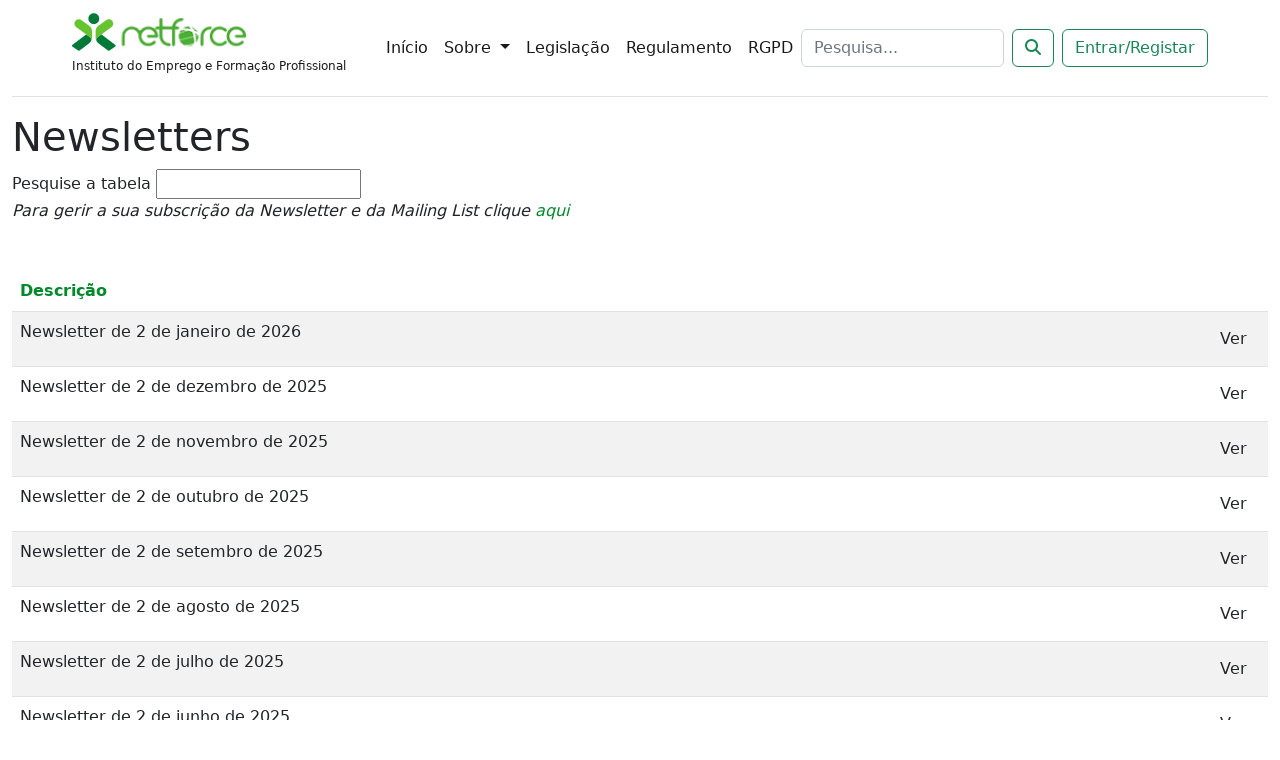

--- FILE ---
content_type: text/html; charset=utf-8
request_url: https://netforce.iefp.pt/pt-PT/WPG/Newsl/WPG_Menu_ALLNEWSLETTERS
body_size: 79657
content:

<!DOCTYPE html>
<html lang="pt-PT">
<head>
<script type="text/javascript">
(function(){
window.VSJ=!!window.VSJ;try{(function(){(function(){})();var zo=91;try{var Zo,io,Io=z(694)?0:1,Lo=z(329)?0:1;for(var oO=(z(162),0);oO<io;++oO)Io+=z(682)?1:2,Lo+=z(644)?2:3;Zo=Io+Lo;window.oL===Zo&&(window.oL=++Zo)}catch(ZO){window.oL=Zo}var sO=!0;function s(O){var Z=arguments.length,S=[];for(var J=1;J<Z;++J)S.push(arguments[J]-O);return String.fromCharCode.apply(String,S)}
function IO(O){var Z=22;!O||document[s(Z,140,127,137,127,120,127,130,127,138,143,105,138,119,138,123)]&&document[_(Z,140,127,137,127,120,127,130,127,138,143,105,138,119,138,123)]!==_(Z,140,127,137,127,120,130,123)||(sO=!1);return sO}function _(O){var Z=arguments.length,S=[],J=1;while(J<Z)S[J-1]=arguments[J++]-O;return String.fromCharCode.apply(String,S)}function I(O,Z){O+=Z;return O.toString(36)}function JO(){}IO(window[JO[I(1086763,zo)]]===JO);
IO(typeof ie9rgb4!==s(zo,193,208,201,190,207,196,202,201));IO(RegExp("\x3c")[s(zo,207,192,206,207)](function(){return"\x3c"})&!RegExp(I(42798,zo))[I(1372114,zo)](function(){return"'x3'+'d';"}));
var lO=window[s(zo,188,207,207,188,190,195,160,209,192,201,207)]||RegExp(_(zo,200,202,189,196,215,188,201,191,205,202,196,191),I(-73,zo))[I(1372114,zo)](window["\x6e\x61vi\x67a\x74\x6f\x72"]["\x75\x73e\x72A\x67\x65\x6et"]),oz=+new Date+(z(288)?684076:6E5),Oz,Zz,Sz,_z=window[_(zo,206,192,207,175,196,200,192,202,208,207)],jz=lO?z(119)?3E4:34650:z(668)?6625:6E3;
document[_(zo,188,191,191,160,209,192,201,207,167,196,206,207,192,201,192,205)]&&document[s(zo,188,191,191,160,209,192,201,207,167,196,206,207,192,201,192,205)](_(zo,209,196,206,196,189,196,199,196,207,212,190,195,188,201,194,192),function(O){var Z=90;document[_(Z,208,195,205,195,188,195,198,195,206,211,173,206,187,206,191)]&&(document[s(Z,208,195,205,195,188,195,198,195,206,211,173,206,187,206,191)]===I(1058781893,Z)&&O[s(Z,195,205,174,204,207,205,206,191,190)]?Sz=!0:document[s(Z,208,195,205,195,
188,195,198,195,206,211,173,206,187,206,191)]===I(68616527576,Z)&&(Oz=+new Date,Sz=!1,Jz()))});function Jz(){if(!document[_(67,180,184,168,181,188,150,168,175,168,166,183,178,181)])return!0;var O=+new Date;if(O>oz&&(z(989)?615468:6E5)>O-Oz)return IO(!1);var Z=IO(Zz&&!Sz&&Oz+jz<O);Oz=O;Zz||(Zz=!0,_z(function(){Zz=!1},z(588)?0:1));return Z}Jz();var Lz=[z(997)?12720004:17795081,z(657)?2147483647:27611931586,z(733)?924291433:1558153217];
function zZ(O){var Z=95;O=typeof O===I(1743045581,Z)?O:O[s(Z,211,206,178,211,209,200,205,198)](z(531)?49:36);var S=window[O];if(!S||!S[s(Z,211,206,178,211,209,200,205,198)])return;var J=""+S;window[O]=function(O,Z){Zz=!1;return S(O,Z)};window[O][_(Z,211,206,178,211,209,200,205,198)]=function(){return J}}for(var ZZ=(z(70),0);ZZ<Lz[I(1294399114,zo)];++ZZ)zZ(Lz[ZZ]);IO(!1!==window[s(zo,177,174,165)]);window.ol=window.ol||{};window.ol.js="08dc0fc99d1940004859f856564c4f8fb27089f422ce493a51d579d902decc7c95cfe1d3f73c0df336411cf3974bafa886449214e491f8a7168646d111921672229167f4fef7c1ab";
function sZ(O){var Z=+new Date,S;!document[_(3,116,120,104,117,124,86,104,111,104,102,119,114,117,68,111,111)]||Z>oz&&(z(76)?6E5:840436)>Z-Oz?S=IO(!1):(S=IO(Zz&&!Sz&&Oz+jz<Z),Oz=Z,Zz||(Zz=!0,_z(function(){Zz=!1},z(508)?0:1)));return!(arguments[O]^S)}function z(O){return 132>O}(function(){var O=/(\A([0-9a-f]{1,4}:){1,6}(:[0-9a-f]{1,4}){1,1}\Z)|(\A(([0-9a-f]{1,4}:){1,7}|:):\Z)|(\A:(:[0-9a-f]{1,4}){1,7}\Z)/ig,Z=document.getElementsByTagName("head")[0],S=[];Z&&(Z=Z.innerHTML.slice(0,1E3));while(Z=O.exec(""))S.push(Z)})();})();}catch(x){}finally{ie9rgb4=void(0);};function ie9rgb4(a,b){return a>>b>>0};

})();

</script>

<script type="text/javascript" src="/TSPD/082e784de1ab200095b6be86571763c5fe0a61d1166b67d72c33ab8f2f32b55cd014de3bd3adae11?type=9"></script>

    <meta charset="utf-8" />
    <meta name="author" content="">
    <meta name="description" content="">
    <meta name="viewport" content="width=device-width, initial-scale=1.0">
    <meta name="format-detection" content="telephone=no" />
    
    <title>Newsletters  Netforce </title>



    <script src="/Scripts/bootbox/bootbox.min.js"></script>


    <link rel="stylesheet" type="text/css" href="/Content/stylesheets/openlayers/ol.css" />

    <link rel="stylesheet" href="/Scripts/bootstrap 5.2.3/css/font-awesome/css/all.min.css" />
    

    <link rel="stylesheet" href="/Scripts/bootstrap 5.2.3/css/bootstrap.min.css" />
    
    
    

    <script src="/Scripts/bootstrap 5.2.3/js/bootstrap.bundle.js"></script>
    
    <script src="/Scripts/jquery.globalize/globalize.js"></script>
    <script src="/Scripts/bootstrap 5.2.3/js/jquery-3.7.1.js"></script>
    
    <script type="text/javascript" src="/Scripts/openlayers/ol.js"></script>



</head>

<body id="topo">

    <div id="mensagens">

    </div>
    <div class="container-xxl">


<style>
    .navbar-nav .nav-item:hover {
        color: #198754; /* Cor do texto ao passar o mouse (verde "success") */
    }

    /* Altera a cor do texto dos links no hover para verde  */
    .navbar-nav .nav-link:hover {
        color: #085E1F; /* Cor do texto ao passar o mouse (verde) */
    }

        /* Altera a cor de fundo dos botões no hover para verde (cor "success") */
        .navbar-nav .nav-link:hover .btn {
            background-color: #198754; /* Cor de fundo ao passar o mouse (verde "success") */
            color: #fff; /* Cor do texto branca no hover */
        }

    .bs-dropdown-link-active-bg {
        color: aliceblue;
    }

    .navbarEnvDEV {
        background-color: #b3ffff !important;
    }
    .navbarEnvTST {
        background-color: #00e600 !important;
    }
    .navbarEnvQUA {
        background-color: #ffffb3 !important;
    }

    dialog[open] {
        padding: 20px;
        border: 1px solid #888;
        background-color: #fefefe;
        width: 60%;
        max-width: 500px; /* Defina uma largura máxima se desejar */
    }

        /* Estilizar o botão de fechar, se necessário */
        dialog[open]::backdrop {
            background-color: rgba(0, 0, 0, 0.4);
        }

    .screenreader-text {
        position: absolute;
        left: -999px;
        width: 1px;
        height: 1px;
        top: auto;
    }

        .screenreader-text:focus {
            color: black;
            display: inline-block;
            height: auto;
            width: auto;
            position: static;
            margin: 10px;
        }
</style>

<nav id="topNavbar" class="navbar navbar-expand-lg bg border-bottom bg-white mb-3">
    <div class="container-fluid mx-5">
        <a id='skip-nav' class='screenreader-text' href='#main-content'>
            Saltar para o conteúdo principal
        </a>
        <h1 class="navbar-brand">

            <a class="navbar-brand" style="height: auto;" href="/" title="Ir para Início">
                <img src="/Content/img/netforce_logo_New.png" alt="Logo IEFP e Netforce" class="d-inline-block align-text-top"><br />
                <span style="font-size:12px;">Instituto do Emprego e Formação Profissional</span>
            </a>
        </h1>
        <button class="navbar-toggler" type="button" data-bs-toggle="collapse" data-bs-target="#navbarSupportedContent" aria-controls="navbarSupportedContent" aria-expanded="false" aria-label="Toggle navigation">
            <span class="navbar-toggler-icon"></span>
        </button>

        <div class="collapse navbar-collapse" id="navbarSupportedContent">
            <ul class="navbar-nav me-auto mb-2 mb-lg-0">

                <li class="nav-item">
                    <a class="nav-link active" aria-current="page" href="/">Início</a>
                </li>
                <li class="nav-item dropdown">
                    <a class="nav-link active dropdown-toggle" href="#" role="button" data-bs-toggle="dropdown" aria-expanded="false">
                        Sobre
                    </a>
                    <ul class="dropdown-menu">
                        <li><a class="dropdown-item nav-link" style="--bs-dropdown-link-active-bg:aliceblue;" href="/pt-PT/WPG/Home/Netforce">Netforce</a></li>
                        <li><a class="dropdown-item nav-link" href="/pt-PT/WPG/Home/CNQF">CNQF</a></li>
                    </ul>
                </li>
                <li class="nav-item">
                    <a class="nav-link active" href="/pt-PT/WPG/Home/Legislacao">Legislação</a>
                </li>

                <li class="nav-item">
                    <a class="nav-link active" href="/pt-PT/WPG/Home/REGULAMENTO">Regulamento</a>
                </li>
                
                <li class="nav-item">
                    <a class="nav-link active" href="/pt-PT/WPG/Home/RGPD">RGPD</a>
                    
                </li>


            </ul>

            


            <div class="d-flex" role="search">
                <input class="form-control me-2" id="searchInput" type="search" placeholder="Pesquisa..." aria-label="Pesquisar">
                <button class="btn btn-outline-success me-2" id="searchBtn" type="button" aria-label="Pesquisar">
                    <i class="fas fa-search"></i> <!-- Adicione o ícone de pesquisa aqui -->
                </button>
                <button id="loginButton" class="btn btn-outline-success" type="button" data-bs-toggle="modal" data-bs-target="#staticBackdrop">Entrar/Registar</button>
            </div>
            <br />
            


        </div>

        <!-- Modal -->
        <div class="modal fade" id="staticBackdrop" data-bs-backdrop="static" data-bs-keyboard="false" tabindex="-1" aria-labelledby="staticBackdropLabel" aria-hidden="true">
            <div class="modal-dialog">
                <div class="modal-content">
                    <div class="modal-header">
                        <p class="modal-title fs-5" id="staticBackdropLabel">Netforce</p>
                        
                    </div>
                    <div class="modal-body">
                        Para ter acesso como utilizador registado vai ser direcionado para uma nova página para efetuar o Login, após o que voltará, de forma automática, ao portal Netforce
                    </div>
                    <div class="modal-footer">
                        <button id="login" type="button" class="btn btn-primary" data-bs-dismiss="modal">Ok</button>
                        
                    </div>
                </div>
            </div>
        </div>

        
    </div>

</nav>


<script type="text/javascript">

    document.getElementById('searchBtn').addEventListener('click', function (e) {

        var url = '/pt-PT/WPG/Home/qSearch?q=searchInput';
        url = url.replace('searchInput', $("#searchInput").val());
        window.location.assign(url);
       // window.location.href = url;
    });

    $('#searchInput').keypress(function (e) {
        var code = e.keyCode || e.which;
        if (code === 13)
            $("#searchBtn").trigger("click");
    });


    // Adicione um event listener ao botão
    document.getElementById('login').addEventListener('click', function (e) {
        e.preventDefault(); // Impede o comportamento padrão do link
        //alert("Você será redirecionado para a página de login ou registro.");

        // Redireciona o usuário para a página desejada
       



        //mostrarModal()
         window.location.assign('/pt-PT/Account/LogOn')
    });

    // script.js
    // Função para mostrar o modal
    function mostrarModal() {
        var modal = document.getElementById('myModal');
        modal.showModal();
    }

    // Função para fechar o modal
    function fecharModal() {
        var modal = document.getElementById('myModal');
        modal.close();
    }


    // Função para redirecionar para a Página 2
    function redirecionarParaPagina2() {
        window.location.href = href="/pt-PT/Account/LogOn";
    }

      

    $(document).ready(function () {
        let environment = 'IEFP';

        if (environment && environment != 'IEFP') {
            let newClass = 'navbarEnv' + environment;
            $("#topNavbar").removeClass('bg-white');
            $("#topNavbar").addClass(newClass);
        }
    });
</script>






        
    </div>

  
    
    <nav id="wrap" class="container-xxl">
               
        
        <!-- BEGIN Breadcrumb content -->

            <div class="breadcrumbs">
            </div>
        <!-- END Breadcrumb content-->
        <!-- BEGIN Main content -->

        <div id="result-report"></div>
        <!-- BEGIN MVC Flash messages -->
        
        <!-- END MVC Flash messages -->
        <div id='main-content'>

                




<h1 class="destaque">Newsletters</h1>

<form action="/pt-PT/WPG/Newsl/WPG_Menu_ALLNEWSLETTERS?Length=5" class="form-horizontal" data-ajax="true" data-ajax-method="POST" data-ajax-mode="replace" data-ajax-update="#Menu" id="form0" method="post"><div class="search">
    <div class="row-fluid">

        <div class="span9">
            <div class="input-append" id="WPG_Menu_ALLNEWSLETTERS_simple_filter" style="display:block;">
                <label for="qWPG_Menu_ALLNEWSLETTERS" class="hidden-label">Pesquise a tabela</label>
                <input class="input-xxlarge" id="qWPG_Menu_ALLNEWSLETTERS" name="qWPG_Menu_ALLNEWSLETTERS" type="text" value="" />
                <button type="submit" class="btn">
                    <span class="sr-only">Pesquisar</span>
                    <i class="icon-search"></i>
                </button>
                <button id="WPG_Menu_ALLNEWSLETTERS_extra" class="btn btn" type="button" onclick="changeFilters('WPG_Menu_ALLNEWSLETTERS_simple_filter', 'WPG_Menu_ALLNEWSLETTERS_complex_filter', 'WPG_Menu_ALLNEWSLETTERS_tableFilters')" title="Pesquisa avan&#231;ada"><span class="caret"></span></button>
            </div>
        </div>
    </div>
</div>
    <div class="row-fluid">
        <div class="span12">
            <div id="WPG_Menu_ALLNEWSLETTERS_filters">
             </div>
        </div>
    </div>
	 <div id="linkgest" >
        <em>Para gerir a sua subscrição da Newsletter e da Mailing List clique <a class="real-link" href="/pt-PT/WPG/Newsl/NewlGest?Length=5">aqui</a></em>
    </div>
    <br /><br />
    <div id="Menu">

<table class="table table-striped " id="WPG_Menu_ALLNEWSLETTERS"><caption class="hidden-label">Resultados da listagem</caption><thead><tr><th style="width: 100%"><label class="table-label" for="WPG_Menu_ALLNEWSLETTERS_ValObservac"><a href="javascript:void(0);" onclick="window.WPG_Menu_ALLNEWSLETTERS.Sort(&#39;ValObservac&#39;,&#39;ASC&#39;);">Descri&#231;&#227;o</a></label></th><th style="width: 0%"></th></tr><tr class="filtersRow" id="WPG_Menu_ALLNEWSLETTERS_complex_filter" style="display:none"><th><input id="WPG_Menu_ALLNEWSLETTERS_ValObservac" name="WPG_Menu_ALLNEWSLETTERS_ValObservac" style="width: 100%" type="text" value="" /></th><th><div class="btn-group"><button class="btn " id="applyComplexFilter" onclick="window.WPG_Menu_ALLNEWSLETTERS.Reload();" type="button"><i class="icon-search"></i></button><button class="dropup btn dropdown-toggle " onclick="changeFilters(&#39;WPG_Menu_ALLNEWSLETTERS_simple_filter&#39;, &#39;WPG_Menu_ALLNEWSLETTERS_complex_filter&#39;, &#39;WPG_Menu_ALLNEWSLETTERS_tableFilters&#39;)" title="Pesquisa simples" type="button"><span class="caret"></span></button></div></th></tr></thead><tbody><tr data-key="ccfe68b2-8462-464b-a40e-74c399d68ae4"><td class="" data-col-field="ValObservac" style="width: 100%">Newsletter de 2 de janeiro de 2026</td><td><div class="btn-group"><a class="btn " href="javascript:void(0)" onclick="WPG_MenuR_OPENNEWSLETTER({&quot;id&quot;:&quot;ccfe68b2-8462-464b-a40e-74c399d68ae4&quot;,&quot;newsl_dtnewsl&quot;:&quot;20260102&quot;});" routine="WPG_MenuR_OPENNEWSLETTER" title="link"><i class="icon-eye-open"></i> Ver</a></div></td></tr><tr data-key="1ec7c524-641b-48f0-8c65-71ae45beb841"><td class="" data-col-field="ValObservac" style="width: 100%">Newsletter de 2 de dezembro de 2025</td><td><div class="btn-group"><a class="btn " href="javascript:void(0)" onclick="WPG_MenuR_OPENNEWSLETTER({&quot;id&quot;:&quot;1ec7c524-641b-48f0-8c65-71ae45beb841&quot;,&quot;newsl_dtnewsl&quot;:&quot;20251202&quot;});" routine="WPG_MenuR_OPENNEWSLETTER" title="link"><i class="icon-eye-open"></i> Ver</a></div></td></tr><tr data-key="8e839268-58de-4727-bad2-6832a8064977"><td class="" data-col-field="ValObservac" style="width: 100%">Newsletter de 2 de novembro de 2025</td><td><div class="btn-group"><a class="btn " href="javascript:void(0)" onclick="WPG_MenuR_OPENNEWSLETTER({&quot;id&quot;:&quot;8e839268-58de-4727-bad2-6832a8064977&quot;,&quot;newsl_dtnewsl&quot;:&quot;20251102&quot;});" routine="WPG_MenuR_OPENNEWSLETTER" title="link"><i class="icon-eye-open"></i> Ver</a></div></td></tr><tr data-key="af3dceb0-450b-43be-8d85-98ac1b1a4033"><td class="" data-col-field="ValObservac" style="width: 100%">Newsletter de 2 de outubro de 2025</td><td><div class="btn-group"><a class="btn " href="javascript:void(0)" onclick="WPG_MenuR_OPENNEWSLETTER({&quot;id&quot;:&quot;af3dceb0-450b-43be-8d85-98ac1b1a4033&quot;,&quot;newsl_dtnewsl&quot;:&quot;20251002&quot;});" routine="WPG_MenuR_OPENNEWSLETTER" title="link"><i class="icon-eye-open"></i> Ver</a></div></td></tr><tr data-key="2b29acaa-49e7-4862-b8f6-f3aa00f162a9"><td class="" data-col-field="ValObservac" style="width: 100%">Newsletter de 2 de setembro de 2025</td><td><div class="btn-group"><a class="btn " href="javascript:void(0)" onclick="WPG_MenuR_OPENNEWSLETTER({&quot;id&quot;:&quot;2b29acaa-49e7-4862-b8f6-f3aa00f162a9&quot;,&quot;newsl_dtnewsl&quot;:&quot;20250902&quot;});" routine="WPG_MenuR_OPENNEWSLETTER" title="link"><i class="icon-eye-open"></i> Ver</a></div></td></tr><tr data-key="98be52ea-9075-4fe9-85f2-3fffb9fd28af"><td class="" data-col-field="ValObservac" style="width: 100%">Newsletter de 2 de agosto de 2025</td><td><div class="btn-group"><a class="btn " href="javascript:void(0)" onclick="WPG_MenuR_OPENNEWSLETTER({&quot;id&quot;:&quot;98be52ea-9075-4fe9-85f2-3fffb9fd28af&quot;,&quot;newsl_dtnewsl&quot;:&quot;20250802&quot;});" routine="WPG_MenuR_OPENNEWSLETTER" title="link"><i class="icon-eye-open"></i> Ver</a></div></td></tr><tr data-key="b320ba77-2726-4dff-8f36-b5462f3cda00"><td class="" data-col-field="ValObservac" style="width: 100%">Newsletter de 2 de julho de 2025</td><td><div class="btn-group"><a class="btn " href="javascript:void(0)" onclick="WPG_MenuR_OPENNEWSLETTER({&quot;id&quot;:&quot;b320ba77-2726-4dff-8f36-b5462f3cda00&quot;,&quot;newsl_dtnewsl&quot;:&quot;20250702&quot;});" routine="WPG_MenuR_OPENNEWSLETTER" title="link"><i class="icon-eye-open"></i> Ver</a></div></td></tr><tr data-key="69f6273e-b722-487c-a361-194ad4c67647"><td class="" data-col-field="ValObservac" style="width: 100%">Newsletter de 2 de junho de 2025</td><td><div class="btn-group"><a class="btn " href="javascript:void(0)" onclick="WPG_MenuR_OPENNEWSLETTER({&quot;id&quot;:&quot;69f6273e-b722-487c-a361-194ad4c67647&quot;,&quot;newsl_dtnewsl&quot;:&quot;20250602&quot;});" routine="WPG_MenuR_OPENNEWSLETTER" title="link"><i class="icon-eye-open"></i> Ver</a></div></td></tr><tr data-key="52fff744-5ae4-4a5a-8029-2a28e736264a"><td class="" data-col-field="ValObservac" style="width: 100%">Newsletter de 2 de maio de 2025</td><td><div class="btn-group"><a class="btn " href="javascript:void(0)" onclick="WPG_MenuR_OPENNEWSLETTER({&quot;id&quot;:&quot;52fff744-5ae4-4a5a-8029-2a28e736264a&quot;,&quot;newsl_dtnewsl&quot;:&quot;20250502&quot;});" routine="WPG_MenuR_OPENNEWSLETTER" title="link"><i class="icon-eye-open"></i> Ver</a></div></td></tr><tr data-key="40d1ce8f-1f74-4fc7-85e7-e48e66fec6c1"><td class="" data-col-field="ValObservac" style="width: 100%">Newsletter de 2 de abril de 2025</td><td><div class="btn-group"><a class="btn " href="javascript:void(0)" onclick="WPG_MenuR_OPENNEWSLETTER({&quot;id&quot;:&quot;40d1ce8f-1f74-4fc7-85e7-e48e66fec6c1&quot;,&quot;newsl_dtnewsl&quot;:&quot;20250402&quot;});" routine="WPG_MenuR_OPENNEWSLETTER" title="link"><i class="icon-eye-open"></i> Ver</a></div></td></tr></tbody><tfoot><tr><td colspan="2"><div class="pagination pull"><ul><li class="active"><a class="current-page">1</a></li><li><a href="javascript:void(0);" onclick="window.WPG_Menu_ALLNEWSLETTERS.Page(&#39;2&#39;);" title="Página 2">2</a></li><li><a href="javascript:void(0);" onclick="window.WPG_Menu_ALLNEWSLETTERS.Page(&#39;3&#39;);" title="Página 3">3</a></li><li><a href="javascript:void(0);" onclick="window.WPG_Menu_ALLNEWSLETTERS.Page(&#39;4&#39;);" title="Página 4">4</a></li><li><a href="javascript:void(0);" onclick="window.WPG_Menu_ALLNEWSLETTERS.Page(&#39;5&#39;);" title="Página 5">5</a></li><li><a href="javascript:void(0);" onclick="window.WPG_Menu_ALLNEWSLETTERS.Page(&#39;2&#39;);" title="Página seguinte">&gt;</a></li><li><a href="javascript:void(0);" onclick="window.WPG_Menu_ALLNEWSLETTERS.Page(&#39;15&#39;);" title="Última Página">&gt;&gt;</a></li></ul><div class="pagination pull-right">150 registo(s)</div></div></td></tr></tfoot></table><div id="WPG_Menu_ALLNEWSLETTERS_inputs"><input id="pWPG_Menu_ALLNEWSLETTERS" name="pWPG_Menu_ALLNEWSLETTERS" type="hidden" value="1" /><input id="sWPG_Menu_ALLNEWSLETTERS" name="sWPG_Menu_ALLNEWSLETTERS" type="hidden" value="" /><input id="dWPG_Menu_ALLNEWSLETTERS" name="dWPG_Menu_ALLNEWSLETTERS" type="hidden" value="ASC" /><input id="WPG_Menu_ALLNEWSLETTERS_tableFilters" name="WPG_Menu_ALLNEWSLETTERS_tableFilters" type="hidden" value="false" /></div><script>
            $(document).ready(function(){
                window.WPG_Menu_ALLNEWSLETTERS = $('#WPG_Menu_ALLNEWSLETTERS').tableFor({
                    requestsUrl: '/pt-PT/WPG/Newsl/WPG_Menu_ALLNEWSLETTERS',
                    container: 'Menu',
                    tableType: 'DBedit',
                    pageField: 'pWPG_Menu_ALLNEWSLETTERS',
                    sortField: 'sWPG_Menu_ALLNEWSLETTERS',
                    sortDirField: 'dWPG_Menu_ALLNEWSLETTERS',
                    tableFilters: 'WPG_Menu_ALLNEWSLETTERS_tableFilters',
                    queryField: 'qWPG_Menu_ALLNEWSLETTERS',
                    query: ''
                });
            });</script>

<script>
    

    function WPG_MenuR_OPENNEWSLETTER (jsonRouteValues) {
        window.open('/newsletter/' + jsonRouteValues.newsl_dtnewsl + '/generic/newsletter.html', '_blank');

    }

	

    


 $(document).ready(function() {
    try {
        if (jQuery) {
            try {
                $("#qWPG_Menu_ALLNEWSLETTERS, #WPG_Menu_ALLNEWSLETTERS_complex_filter th input, #WPG_Menu_ALLNEWSLETTERS_filters input").change(function() {
                    $("#pWPG_Menu_ALLNEWSLETTERS").val("1");
                });

			    
                                    $('#WPG_Menu_ALLNEWSLETTERS_complex_filter input').keypress(function (event) {
                      var keycode = (event.keyCode ? event.keyCode : event.which);
                      if(keycode == '13' || keycode == '10'){
                          $('#WPG_Menu_ALLNEWSLETTERS_complex_filter button#applyComplexFilter').click();
                          event.preventDefault();
                      }
                    });
                $('#WPG_Menu_ALLNEWSLETTERS_extra').prop("disabled", false);

                setupHistoryClicks()
				// TODO: FIX THIS!!!
				
                $(document).ready(function () { loaded($("[id='Menu']")); });

                
            } catch (err) {
                //function still not defined, proceed
            }
        }
    } catch (err) {
        //ajax request loaded from cache, so jquery is not loaded yet
        window.location.pathname = location.pathname;
    }
})
</script> 
    </div>
</form>

        </div>

        <div id="push"></div>
        <!-- END Main content -->
    </nav>

    <!-- BEGIN Modal Form -->
    <div id="form-modal" class="modal container hide fade" tabindex="-1" role="dialog" aria-labelledby="myModalLabel" aria-hidden="true">
    </div>
    <!-- END Modal Form -->
    <!-- BEGIN Footer -->
    <div id="footer">


<footer class="bg border mx-0 bg-white">
    <div class="container mt-3">
        <div class="row justify-content-between">

            <div class="col-md-2">
                <span style="font-size: 1.2em; font-weight: bold;">NETFORCE</span>
                
                <ul class="list-unstyled">
                    <li><a href="/pt-PT/WPG/Quest/NetQuest_New_2">Avaliação do portal</a></li>
                    <li><a href="/pt-PT/WPG/Home/Estatist_Show">Estatísticas</a></li>
                    <li><a href="/pt-PT/WPG/Home/RegrasConduta">Privacidade e Termos de Utilização</a></li>
                </ul>
            </div>
            <div class="col-md-2">
                <span style="font-size: 1.2em; font-weight: bold;">AJUDA</span>
                
                <ul class="list-unstyled">
                        <li><a href="/pt-PT/WPG/Gloss/WPG_Menu_GLOSSLIST_2">Glossário de siglas</a></li>

                        <li><a href="/pt-PT/WPG/Faqs/WPG_Menu_PFAQ_2">Perguntas frequentes</a></li>
                    <li><a href="/pt-PT/WPG/Home/MapaSitio">Mapa do site</a></li>
                    <li><a href="/pt-PT/WPG/Home/LinksUteis">Links úteis</a></li>
                </ul>
            </div>
            <div class="col-md-2">
                <span style="font-size: 1.2em; font-weight: bold;">DIVULGAÇÃO</span>
                
                <ul class="list-unstyled">
                        <li><a href="/pt-PT/WPG/Publi/WPG_Menu_ALLPUBLICATIONS_2">Publicações</a></li>

                        <li><a href="/pt-PT/WPG/Notic/WPG_Menu_ALLNEWS_2">Notícias</a></li>

                        <li><a href="/pt-PT/WPG/Newsl/WPG_Menu_ALLNEWSLETTERS_2">Newsletter</a></li>

                </ul>
            </div>
            <div class="col-md-2">
                <span style="font-size: 1.2em; font-weight: bold;">CONTACTOS</span>
                
                <ul class="list-unstyled">
                        <li><a href="/pt-PT/WPG/Home/Contactos">Apoio Netforce</a></li>

                    <li><a href="https://www.iefp.pt/redecentros" target="_blank">Rede de Serviços</a> &nbsp;<i class="fa fa-external-link ml-2" style="color:green"></i></li>
                    <li><a href="/pt-PT/WPG/Home/Envema_Show">Enviar e-mail</a></li>

                </ul>
            </div>
        </div>
        <div class="row mt-3">
            <div class="col-12">
                <hr>
            </div>
        </div>
        <div class="row justify-content-between">
            <div class="col-12 col-md-8">
                <ul class="list-inline d-flex justify-content-top">
                    <li class="list-inline-item"><a href="https://www.iefp.pt/" target="_blank"><img src="/Content/img/logo_iefp.jpg" alt="IEFP" class="img-footer"></a></li>&nbsp; &nbsp; &nbsp;
                    <li class="list-inline-item"><a href="https://www.europa.eu/" target="_blank"><img src="/Content/img/logo-EU.svg" style="width: 90px; height: 50px;" alt="Europa" class="img-footer"></a>&nbsp;&nbsp;&nbsp;&nbsp;&nbsp;</li>
                    <li class="list-inline-item"><a href="https://www.presidencia.pt/" target="_blank"><img src="/Content/img/brasao_PRP_cores_250px.svg" style="width: 50px; height: 50px;" alt="Rep&#250;blica Portuguesa" class="img-footer">&nbsp;&nbsp;&nbsp;&nbsp;&nbsp;</a></li>
                    
                    <li class="list-inline-item"><a href="https://www.portugal.gov.pt/" target="_blank"><img src="/Content/img/republicaPortuguesa_novoGoverno.jpg" style="width: 300px; height: 58px;" alt="Governo de Portugal" class="img-footer"></a></li>
                </ul>
            </div>
            <div class="col-12 col-md-4 d-flex align-items-center justify-content-end">
                <a href="/pt-PT/WPG/Home/Acessibilidade" class="footer-text text-decoration-none text-sucess">Acessibilidade</a>
            </div>
        </div>
    </div>
</footer>
<style>
    /* Definir a cor padrão para os links e remover o sublinhado */
    a {
        color: #00892B;
        text-decoration: none;
    }

        /* Aplicar underline no hover */
        a:hover {
            text-decoration: underline;
            color: #00892B;
        }
</style>




    </div>
    <!-- END Footer -->
    <div id="ModalDocid" class="modal hide fade" tabindex="-1" role="dialog" aria-labelledby="myModalLabel">

        <div class="modal-header">
            <button type="button" class="close" data-dismiss="modal" aria-label="Fechar">
                <span aria-hidden="true">x</span>
            </button>
            <h2 style="text-align: center;" class="destaque" id="myModalLabel">Como preencher os dados do documento de identificação</h2>
        </div>

        <div class="modal-body">
            <div class="text-center">
                <h2 style="text-align: center;" class="destaque">Bilhete de identidade</h2>
                <br />
                <img src="/Content/Images/bi.png" alt="Exemplo dos dados do Bilhete de Identidade a serem introduzidos">
                <div>
                    <ol style="width:150px; margin:auto;">
                        <li class="flow-label">Número de identificação</li>
                        <li class="flow-label">Dígito de verificação</li>
                    </ol>
                </div>
            </div>
            <br />
            <br />
            <div class="text-center">
                <h2 style="text-align: center;" class="destaque">Cartão de cidadão</h2>
                <br />
                <img src="/Content/Images/cc.png" alt="Exemplo dos dados do Cartão de Cidadão a serem introduzidos">
                <div>
                    <ol style="width:150px; margin:auto;">
                        <li class="flow-label">Número de identificação</li>
                        <li class="flow-label">Dígito de verificação</li>
                        <li class="flow-label">Número de arquivo</li>
                    </ol>
                </div>
            </div>
        </div>
        <div class="modal-footer">
            <button class="btn" data-dismiss="modal" aria-label="Fechar">
                <span aria-hidden="true">Fechar</span>
            </button>
        </div>
    </div>


    <!-- Rest of the javascripts placed at the end of the document so the pages load faster -->
    <script src="/Scripts/core2?v=jl-h1NwPyiEZ0EyP407Gf0FoLuOmnYmZE8C6b0E0qJ01"></script>

    <script type="application/javascript">
	$(document).ready(function () {
		pageTitle = 'Newsletters - Netforce';
		pageUrl = 'https://netforce.iefp.pt/pt-PT/WPG/Newsl/WPG_Menu_ALLNEWSLETTERS';
		$('#ModalDocid').modal('hide')
		
		var els = jQuery(".chosen-dropdown");
		els.on("liszt:showing_dropdown", function () {
				$(this).parents("div").css("overflow", "visible");
			});
		$(".accordion-heading").on('click', function (e)
		{
		    if (e.currentTarget == this) {
		        $(this).parents().css("overflow", "");
		        $(this).parents(".accordion-group").children().css("overflow", "");
		    }
		});

		loaded();

		setInterval(KeepAlive, 600000);
	});

	
	$('#back-top').click(function () {
		$('body,html').animate({
			scrollTop: 0
		}, 900);
		return false;
	});

    </script>


    
    
    
    <script type="application/javascript">

        function showTable(link, divId) {
            $(divId).load(link);
            return true;
        }

        function addClicker(link) {
            link.addEventListener("click", function (e) {
                if (showTable(link.href, link.getAttribute('data-divid'))) {
                    History.pushState(null, null, link.href);
                    e.preventDefault();
                }
            }, true);
        }

        function setupHistoryClicks() {
            var areas = $('a[data-divid]');
            for (var x = 0; x < areas.length; x++) {
                addClicker(areas[x]);
            }
        }

        window.onload = function () {
            setupHistoryClicks();
            window.setTimeout(function () {
                var eventName = "popstate";
                eventHandler = function (e) {
                    if(window.location.pathname != location.pathname)
                        window.location.pathname = location.pathname;
                };

                if (window.addEventListener) {
                    window.addEventListener(eventName, eventHandler, false);
                } else if (window.attachEvent) {
                    window.attachEvent('on' + eventName, eventHandler);
                }
            }, 1);
        }
    </script>
    <script type="application/javascript">

			function requestReport(link) {
				$.ajax({
					url: link,
					type: 'POST',
					success: function (data) {
						if (data.Success == "true") {
							$("#result-report").append("<div class='alert alert-success'><button type='button' class='close' data-dismiss='alert'>×</button>" + data.Message + "</div>");
						} else {
							$("#result-report").append("<div class='alert alert-error'><button type='button' class='close' data-dismiss='alert'>×</button>" + data.Message + "</div>");
						}
					}
				});
				return false;
			}

			function makeAjaxRequest(link, target, targetFilters) {
			    var targetDiv = $("#" + target).parent();
			    var inputs = $("input:not(:button), select", targetDiv);
				postRequest(inputs, target, link);
				return false;
			}

			function updateTabs(link, target) {
				var inputs = $(":input:not(:button)");
				postRequest(inputs, target, link);
				return false;
			}

			function postRequest(inputs, target, link, formMethod) {
			    var params = GetPostRquestParameters(inputs, target);
				var mode = formMethod ? formMethod : 'POST';

				$.ajax({
					url: link,
					type: mode,
					data: params,
					success: function (data) {
						$('#' + target).html(data);
					}
				});
			}

			function GetPostRquestParameters(inputs, target) {
			    var params = { partialView: target };
			    $.each(inputs, function (index, value) {
			        if (value.type == "text" || value.type == "hidden") {
			            if (!params[value.id])
			                params[value.id] = value.value;
			        }
			        else if (value.type == "select-one" && value.selectedIndex != -1)
			            params[value.id] = value[value.selectedIndex].value;
			        else if ((value.type == "checkbox" || value.type == "radio") && value.checked && !$(this).data('wasChecked'))
			            if (params[value.id])
			                params[value.id] += value.value;
			            else
			                params[value.id] = value.value;
			    });
			    return params;
			}

			function changeFiltersAnchors(id) {
				var filterQS = document.getElementById(id);
				var oldValue = filterQS.value;
				filterQS.value = oldValue == "true" ? "false" : "true";
				$('a[href*="' + id + '"]').each(function () {
					$(this).attr('href', $(this).attr('href').replace(id + '=' + oldValue, id + '=' + filterQS.value));
				});
			}

			function hideShowDiv(target, otherDisplay) {
				var ele = document.getElementById(target);
				if (ele.style.display == "none") {
					if (otherDisplay)
						ele.style.display = otherDisplay;
					else
						ele.style.display = "block";
				}
				else
					ele.style.display = "none";
			}

			function changeFilters(filters, complexFilters, hiddenValue) {
				changeFiltersAnchors(hiddenValue);
				hideShowDiv(filters);
				hideShowDiv(complexFilters, "table-row");
			}

			(function ($) {
				$.fn.uncheckableRadio = function () {
					return this.each(function () {
						$(this).mousedown(function () {
							$(this).data('wasChecked', this.checked);
						});
						$(this).click(function () {
							if ($(this).data('wasChecked')) {
								this.checked = false;
								$(this).trigger('change');
							}
						});
					});
				};
			})(jQuery);

			$(document).ready(function () { loaded(); });

			function initDatePickers(element) {
			    $('.date-picker > input:not([readonly])', element).parent().each(function () {
			        $(this).datetimepicker({
			            language: 'pt',
			            pickTime: false
			        });
			    });
			    $('.datetime-picker > input:not([readonly])', element).parent().each(function () {
			        $(this).datetimepicker({
			            language: 'pt',
			            pickSeconds: false,
			            pickTime: true
			        });
			    });
			    $('.datetimesec-picker > input:not([readonly])', element).parent().each(function () {
			        $(this).datetimepicker({
			            language: 'pt',
			            pickSeconds: true,
			            pickTime: true
			        });
			    });
			    $('.time-picker > input:not([readonly])', element).parent().each(function () {
			        $(this).datetimepicker({
			            language: 'pt',
			            pickDate: false,
			            pickSeconds: false
			        });
			    });
			}

			function initMasks() {
				//Masks
				var negativeNumberOpt = { 'translation':
											{ 'S':
												{
													pattern: /-/,
													optional: true
												}
											}
										};

                $('.zipCodePT').mask('9999-999');
				$('.Nif').mask('999999999');
				$('.Niss').mask('99999999999');
				$('.Nib').mask('9999-9999-99999999999-99');
				$('.Currency').each(function() {
                    var format = $(this).data("currency");
					$(this).mask("S" + format, negativeNumberOpt);
                })
                $('[data-mask-number]').each(function() {
					//as soon as the plugin loads, there are already masked inputs, if any has data-mask as attribute
                    var format = $(this).attr("data-mask");
                    var value = $(this).attr("value");
                    $(this).mask("S" + format, negativeNumberOpt);
					//reset value
                    $(this).val(value);
                })
			}

			function loaded(target) {
				if(!target)
					target = $("body");

				$.SpecialMenus();
				$.ModalForms(target);

				$('.chosen-dropdown:not([treated])', target).chosen({ allow_single_deselect: true });

				Globalize.culture("pt-PT");

				$('input[type=radio]', target).uncheckableRadio();
				$('.dropdown-toggle', target).dropdown();
				initDatePickers(target);
				initMasks();

				$("*[dependant]", target).subscribe();

				$.ClientSidePersistence(target);

				// Handle tabs, page reloads & browser forward/back history.
				var History = window.History;

				if (!History.enabled) {
					return false;
				}

				$(window).bind('load statechange', function () {
					var State = History.getState();
					var hash = History.getHash();

					// Our default tab.
					if (!State.data || !State.data.tab) {
						if (hash) {
							State.data.tab = hash;
							window.location.hash = '';
						} else {
							State.data.tab = 'DEFAULT ACTIVE TAB';
						}
					}

					$('ul.nav-tabs > li > a[href="#' + State.data.tab + '"]').click();
				});

				$('a[data-toggle="tab"]').on('shown', function (event) {

					//lidar com os casos em que é um icon com tooltip a fazer trigger ao 'show'
					if(event.target != event.currentTarget)
					{
						return;
					}

					// Set the selected tab to be the current state. But don't update the URL.
					var url = event.target.href.split("#")[0];
					var tab = event.target.href.split("#")[1];

					var State = History.getState();

					// Don't set the state if we haven't changed tabs.
					if (State.data.tab != tab) {
						History.pushState({ 'tab': tab }, '', url);
					}

					var actTab = $("#activeTab");
					if (actTab)
						actTab.val(tab.toUpperCase());

				});
			}
			/************
* Keepalive *
*************/
function KeepAlive()
{

var link = '/pt-PT/WPG/Newsl/KeepAlive';

$.ajax({
      url: link,
      context: document.body
    });
}


/***********
*  Tables  *
************/

function ReloadDBEditContent(selectList, searchInput, searchResults, loading) {
    //add search text to filterfields
    var model = selectList.attr("pers-cs-area");
    var searchText = searchInput.val();

    var fields = new Array();
    var dataFields = selectList.data("fields");
    if (dataFields) {
        $(dataFields.split(",")).each(function (index, value) {
            var splitted = value.split(".");
            var area = splitted[0];
            var field = splitted[1];
            var areaArray;
            $(fields).each(function (index, value) {
                if (area == fields[index].Key)
                    areaArray = value.Value;
            });
            if (!areaArray) {
                areaArray = new Array();
                fields.push({
                    Key: area,
                    Value: areaArray
                });
            }
            areaArray.push(field);
        });
    }

    var filterFields = new Array();
    areaFields = new Array();
    //Get the main field
    var parsedFields = selectList.data("fields").split(",");
    var mainField = parsedFields[0];
    if (parsedFields.length > 1)
        mainField = parsedFields[1];
    var splitted = mainField.split(".");
    areaFields.push({
        Key: splitted[1],
        Value: searchText
    });
    if (selectList.attr("foreign-key")) {
        var foreignKeys = selectList.attr("foreign-key").split(";");
        var depedantFields = selectList.attr("dependant").split(";");
        for (var i in foreignKeys) {
            //necessário ver ser a foreign key não está noutra tabela

            if (foreignKeys[i].indexOf(".") != -1) {
                var key = foreignKeys[i].split(".");

                var area = key[0];
                var field = key[1];


                filterFields.push({
                    Key: area,
                    Value: [{Key:field.substr(3).toLowerCase(), Value: $("#" + field).val()}],
                    Type: 'eq'
                }); //vai buscar através da área do field e não do dependant para que se possa ter um field apenas dependente de outro, mas com duas foreign keys (as keys têm de ser area.campo)

            } else {

                areaFields.push({
                    Key: foreignKeys[i].substr(3).toLowerCase(),
                    Value: $("#" + depedantFields[i]).val(),
                    Type: 'eq'
                }); //acrescentar aos fields da àrea
            }
        }
    }

    filterFields.push({
        Key: splitted[0],
        Value: areaFields
    });

    var sorts = new Array();
    var sortFields = selectList.data("sorts");
    if (sortFields) {
        $(sortFields.split(",")).each(function (index, value) {
            var splitted = value.split(".");
            var area = splitted[0];
            var field = splitted[1];
            var order = splitted[2];
            var areaArray;
            $(sorts).each(function (index, value) {
                if (area == sorts[index].Key)
                    areaArray = value.Value;
            });
            if (!areaArray) {
                areaArray = new Array();
                sorts.push({
                    Key: area,
                    Value: areaArray
                });
            }
            areaArray.push({
                Key: field,
                Value: order
            });
        });
    }

    var elements = selectList.data("elements")
    var identifier = selectList.data("identifier");

    var params = {
        Model: model,
        FilterFields: filterFields,
        Fields: fields,
        Sorts: sorts,
        Elements: elements,
        Identifier: identifier
    }
    var link = '/pt-PT/WPG/Newsl/ReloadDBEdit';
    $.ajax({
        type: 'POST',
        contentType: 'application/json',
        dataType: "json",
        data: JSON.stringify({
            model: params
        }),
        url: link,
        success: function (data) {
            var selected = selectList.val();
            var selValue = $("option[value='" + selected + "']", selectList).text();
            $("option:not(:first)", selectList).remove();
            jQuery.each(data, function (i, row) {
                jQuery.each(row, function (guid, fields) {
                    var mainField = selectList.data("main-field");
                    var value = fields[mainField];
                    selectList.append("<option value='" + guid + "'>" + value + "</option>");
                });
            });
            var selectedOption = $("option[value='" + selected + "']", selectList);
            if (selectedOption.length == 0) {
                selectList.append("<option class='hide' value='" + selected + "'>" + selValue + "</option>");
                selectedOption = $("option[value='" + selected + "']", selectList);
            }
            selectList.val(selected);
            selectList.trigger("liszt:updated");
            searchInput.val(searchText);
            selectList.change();
            searchResults.show();
            loading.hide();
        },
        traditional: true
    });
}

function RequestModalDBEdit(selectList) {                
	var params = { id: selectList.data("form-key"), partialView: selectList.data("see-more") }
	if(selectList.attr("foreign-key")) {
		var foreignKeys = selectList.attr("foreign-key").split(";");
		var depedantFields = selectList.attr("dependant").split(";");
		for(var i in foreignKeys) {
			params[foreignKeys[i]] = $("#" + depedantFields[i]).val();
		}
	}
	var modalDiv = $("body #modal-dbedit", document);
	if(modalDiv.length > 0)
		modalDiv.remove();
	modalDiv = $('<div id="modal-dbedit" class="modal hide fade container" tabindex="-1" role="dialog" aria-labelledby="myModalLabel" aria-hidden="true"><div class="modal-body" id="' + selectList.data('see-more') + '"></div></div>');
	$("body", document).append(modalDiv);
    modalDiv.modal('show');
	var link = selectList.data("see-more-url");
	$.ajax({
		type: 'POST',
		data: params,
		url: link,
		success: function (data) {
			$(".modal-body", modalDiv).html(data);
            modalDiv.modal("layout");
		},
		traditional: true
	});
}

function changeTableSort(containerDiv, column) {
	var container = $("#" + containerDiv);
	var tableId = $("table", container).attr("id");
	var sortInput = $("input[id='s" + tableId + "']", container);
	var directionInput = $("input[id='d" + tableId + "']", container);
	if(sortInput.val() == column && directionInput.val() == "ASC")
		directionInput.val("DESC");
	else
		directionInput.val("ASC");
	sortInput.val(column);
	$("button:first", container).click();
}

function changeTablePagination(containerDiv, page) {
	var container = $("#" + containerDiv);
	var tableId = $("table", container).attr("id");
	var pageInput = $("input[id='p" + tableId + "']", container);
	pageInput.val(page);
	$("button:first", container).click();
}

/*****************
*  Delete Image  *
*****************/

function DeleteImage(divId, link, buttonDelete) {
	$.ajax({
		type: 'POST',
		url: link,
		contentType: 'application/json',
		dataType: "json",
		success: function (data) {
			var element = $("#thumbnail_" + divId).parent().parent();
			var parent = element.parent();
			element.remove();
			parent.prepend("<text class='empty-value' color='whiteSmoke' font-style='italic'>&lt;vazio&gt;</text>");
			$("#" + buttonDelete).remove();
		},
		traditional: true
	}); 
}

/************
*  DBEdits  *
*************/

function GetDbName(element, currName) {
	var dbName = element.attr("db-field");
	if(dbName)
		return dbName;
	else
		return currName;
}

function PropagateChanges(select, originModel, destinModel, ref_fields) {
    var link = '/pt-PT/WPG/Newsl/UpdateValues';
    var params = {};

    // The default binding mechanism for the conversion of json arrays to dictionary specifies json array should be passed this way...
    // More info in this link http://www.hanselman.com/blog/ASPNETWireFormatForModelBindingToArraysListsCollectionsDictionaries.aspx

    var fields = new Array();
    $(ref_fields).each(function () {
        var element = $(this);
        var dependantName = element.attr("key-field");
        var key = GetDbName($("#" + dependantName), dependantName);

        var dataFields = element.data("fields");
        if (dataFields) {
            $(dataFields.split(",")).each(function (index, value) {
                var splitted = value.split(".");
                var area = splitted[0];
                var field = splitted[1];
                var areaArray;
                $(fields).each(function (index, value) {
                    if (area == fields[index].Key)
                        areaArray = value.Value;
                });
                if (!areaArray) {
                    areaArray = new Array();
                    fields.push({
                        Key: area,
                        Value: areaArray
                    });
                }
                areaArray.push(field);
            });
        } else {
            var areaArray = new Array();
            areaArray.push(element.attr("pers-cs-field").substr(3))
            fields.push({
                Key: element.attr("pers-cs-area").toLowerCase(),
                Value: areaArray
            });
            var dependantArea = $("#" + element.attr("dependant")).attr("pers-cs-area");
            if (element.attr("pers-cs-area") == dependantArea)
                areaArray.push(element.attr("key-field").substr(3));
            else {
                areaArray = new Array();
                areaArray.push(element.attr("key-field").substr(3));
                fields.push({
                    Key: dependantArea,
                    Value: areaArray
                });
            }
        }

        var filterFields = new Array();
        var foreignKey = element.attr("foreign-key");


        if (!foreignKey || foreignKey.indexOf(";") == -1) { //só tem uma key ou não tem key
            var filterKey = GetDbName(select, select.attr("id"));
            var fieldName = element.attr("foreign-key") ? element.attr("foreign-key") : filterKey;
            filterFields.push({
                Key: fieldName,
                Value: select.val()
            })
        } else {
            var foreignKeys = foreignKey.split(";");

            for (var i in foreignKeys) {

                var keys = foreignKeys[i].split(".");

                var area = keys[0];
                var field = keys[1];

                var key = area + "." +field.substr(3).toLowerCase();
                var value = $("#" + field).val()

                if(value == "") //se alguma das chaves estiver vazia, não é possível ir buscar os valores
                {
                    return;
                }

                filterFields.push({
                    Key: key,
                    Value: value
                })
            }

        }


        var identifier = element.data("identifier");

        params = {
            OModel: originModel,
            DModel: destinModel,
            FilterFields: filterFields,
            Fields: fields,
            Elements: element.data("elements"),
            Identifier: identifier
        };

        if (select.val() != "" && select.val() != null) {
            $.ajax({
                type: 'POST',
                url: link,
                contentType: 'application/json',
                dataType: "json",
                data: JSON.stringify({
                    model: params
                }),
                success: function (data) {
                    if (data.Data && data.HasMore) {
                        AlterInputs(element, select, data.Data, data.HasMore);
                    } else {
                        console.error("Error on PropagateChanges element: " + element.attr('id'));
                    }
                },
                traditional: true
            });
        } else {
            if (element.is("input")) {
                element.val("").change();
                var key = element.attr("key-field");
                $("#" + key).val("");
            } else {
                element.children().not(":first").remove();
                element.data("has-more", false);
                element.val("");
                element.trigger("liszt:updated");
                element.change();
            }
        }
    });
};

function AlterInputs(element, select, guids, hasMore) {
    if(element.data("selected-from-history")) {
        element.removeData("selected-from-history");
        return
    }
	if(element.is('select') && element.attr("id") != select.attr("id")) {
		// updates dbedits
		var selectedValue = element.children("[selected]").val();
		element.children().not("[data-selected-from-history]").not(":first").remove();
        var mainFieldSplits = element.data("main-field").split(".");
        var area = mainFieldSplits[0];
        var field = mainFieldSplits[1];
        var selectField = element.attr("id");
		for(var guid in guids) {
			var listAreas = guids[guid];
            $(guids[guid]).each(function(i, areas) {
                if(areas[area]) {
                    element.append("<option value='" + guid.substr(1) + "'>" + areas[area][field] + "</option>"); /* remover o underscore que é acrescentado no início do guid para que o chrome não ordene o array json pela key*/
                }
            })
			
		}
        $(element[0]).data("has-more", hasMore);
		$(element[0]).val(selectedValue);
		$(element[0]).trigger("liszt:updated");
		$(element[0]).change();
	} else {
		// update input fields
		for(var guid in guids) {
			var areas = guids[guid];
			for(var index in areas) {
                for(var area in areas[index]) {
                    for(var field in areas[index][area]) {
                        var attr = area + field;
				        if($("#" + attr).data("selected-from-history")) {
                            $("#" + attr).removeData("selected-from-history");
                            return
                        }
				        var dataFormat = $("#" + attr).attr("data-format");
				        if(dataFormat) {
					        // Cuts the datetime string according to the dataFormat
					        var date =  areas[index][area][field].substring(0, dataFormat.length);
					        if(date != "")
						        $("#" + attr).parent().datetimepicker('setValue', date);
				        }
				        else  {
					        if($("#" + attr).data("selected-from-history")) {
                                $("#" + attr).removeData("selected-from-history");
                                return
                            }
					        var listArray = $("#" + "ListAux_" + attr);
					        if(listArray.size() > 0) {
						        // If it is an array there must be an element with the id "List_" + fldname, that holds the values of the array
						        var description = $("option[value='" + areas[index][area][field] + "']").text();
						        $("#" + attr).val(description);
					        } else if($("#" + attr).is(':checkbox'))
								$("#" + attr).prop("checked", JSON.parse(areas[index][area][field].toLowerCase())).change();
                            else 
						        $("#" + attr).val(areas[index][area][field]).change();
				        }
                    }   
                }
			}
		}
	}
}

/******************
*  Extended Form  *
******************/

// Makes extended form clickable
function extendedAjaxForm(target) {
	$(target + ' tbody tr').css( 'cursor', 'pointer' );
	
	$(target).click(function(e){
		var Elem = e.target;
		if (Elem.nodeName=='TR'){
			var att = $(Elem).find('td:last a');
			att.click();
		}
		else if (Elem.nodeName=='TD'){
			var att = $(Elem).parent().find('td:last a');
			att.click();
		}
	});
}

// Makes extended form clickable
function extendedHorizontalAjaxForm(target) {
	$(target + ' tbody tr td:not(:nth-child(1))').css( 'cursor', 'pointer' );
	
	$(target).click(function(e){
		var Elem = e.target;
		if (Elem.nodeName=='TD'){
			var index = $(Elem).index();
			var att = $($(Elem).parent().siblings().last().children().get(index)).children();
			att.click();
		}
	});
}

// Submits a nested form
function submitNestedForm(link, target) {
	// Gets the params for the inner form
	var divForm = $("#" + target).parent();
	var listTable = $("#" + divForm.attr("data-target")).attr("id");
	var params = getInputsForNestedForm(divForm);
	// submits change
	$.ajax({
		url: link,
		type: 'POST',
		data: params,
		success: function (data) {
			if(data.Success) {
				// reloads list table
                window[divForm.attr("data-target")].Reload();
									
				$('#' + divForm.attr("id")).html('<div class="alert alert-block alert-success">' + data.Message + ' Escolha um elemento da lista.</div>');
			} else
				$('#' + divForm.attr("id")).html('<div class="alert alert-block alert-error">' + data.Message + ' Escolha um elemento da lista.</div>');
		},
		error: function (data) {
			$('#' + divForm.attr("id")).html('<div class="alert alert-block alert-error">' + JSON.parse(data.responseText) + ' Escolha um elemento da lista.</div>');
		}
	});
}

function submitModalForm(link, target) {
	// Gets the params for the inner form
	var divForm = $("#" + target).parent();
	var params = getInputsForNestedForm(divForm);
	// submits change
	$.ajax({
		url: link,
		type: 'POST',
		data: params,
		success: function (data) {
			if(data.Success) {
				divForm.modal('hide');
				alert(data.Message);
			} else
				divForm.prepend('<div class="alert alert-block alert-error">' + data.Message + ' Escolha um elemento da lista.</div>');
		},
		error: function (data) {
			divForm.prepend('<div class="alert alert-block alert-error">' + JSON.parse(data.responseText) + ' Escolha um elemento da lista.</div>');
		}
	});
}

/***********
*  Shared  *
***********/

// Adds the input values to them to the params array
function getInputValues(inputs) {
	var params = {};

	$.each(inputs, function (index, value) {
		if (value.type == "select-one")
			params[value.id] = value[value.selectedIndex].value;
		else if ((value.type == "checkbox" && !$(value).data("checklist")) || value.type == "radio") {
			if(!params[value.id])
				params[value.id] = "";
			if (value.checked)
				params[value.id] = value.value;
			else if (!value.checked && value.type == "checkbox")
				params[value.id] = false;
		}
		else {
            if(!value.id) { //if the input does not have an id we use it's name, the Anti-CSRF input falls into this category (RA)
                if(value.name) {
                    params[value.name] = value.value;
                }
            } else {
                params[value.id] = value.value;
            }
        }
	});
	
	// checkLists Values
	var checkLists_Items = $.grep(inputs, function(cb) {
        return $(cb).data("checklist") && $(cb).is(":checked");
    });
    while(checkLists_Items.length > 0) {
        var firstItemName = checkLists_Items[0].name;
        params[firstItemName] = new Array();

        var tmp_Items = $.grep(checkLists_Items, function(cb) {
            return $(cb).attr("name") == firstItemName;
        });

        $.each(tmp_Items, function (index, value) {
            params[firstItemName].push(value.value);
        });

        checkLists_Items = $.grep(checkLists_Items, function(cb) {
            return $(cb).attr("name") != firstItemName;
        });
    }

	return params;
}

// Selects all inputs of a nested form with the given id
function getInputsForNestedForm(form) {
	var inputs = $("input:not(:button), select, textarea", form);
	return getInputValues(inputs);
}

/************
*  Reports  *
************/

// Requests a report
function requestReport(link) {
	$.ajax({
		url: link,
		type: 'POST',
		success: function (data) {
			if (data.Success) {
				$("#result-report").append("<div class='alert alert-success'><button type='button' class='close' data-dismiss='alert'>×</button>" + data.Message + "</div>");
			} else {
				$("#result-report").append("<div class='alert alert-error'><button type='button' class='close' data-dismiss='alert'>×</button>" + data.Message + "</div>");
			}
		}
	});
	return false;
}
			
/********************
*  Manual Routines  *
*********************/

    

    function FSC_MenuR_ROTMBUPDATE (jsonRouteValues) {
        var customParameters;
        
        FSC_MenuR_ROTMBUPDATE_AjaxCall(jsonRouteValues, customParameters);
    }

    function FSC_MenuR_ROTMBUPDATE_AjaxCall (jsonRouteValues, customParameters) {
        var urlAction = '/pt-PT/WPG/Home/FSC_MenuR_ROTMBUPDATE';
        var jqxhr = $.ajax({
            url : urlAction,
            data: { ValMinvalue: $("#startLimit").val() , ValMaxvalue: $("#endLimit").val() },

            cache: false,
			type: "POST",
			contentType: 'application/json',
			data : jsonRouteValues,
            beforeSend : function(xhr, opts) {
                
            }
        })
        .done(function(data, textStatus, jqXHR) {
            
            try {
                if(data.success == undefined || data.message == undefined)
                    throw "Invalid data structure.";
                switch(data.success) {
                    case 'E':
                        if (typeof console != "undefined") {
                            console.log("Erro na Rotina Manual 'ROTMBUPDATE' (" + data.message + ") ");
                        }
                        bootbox.alert(data.message);
                        break;
                    case 'W':
                        if (typeof console != "undefined") {
                            console.log("Rotina Manual 'ROTMBUPDATE' executada com sucesso!");
                        }
                        bootbox.alert(data.message);
                        break;
                    case 'OK':
                        if (typeof console != "undefined") {
                            console.log("Rotina Manual 'ROTMBUPDATE' executada com sucesso!");
                        }
                        break;
                }
            }
            catch (e) {
                bootbox.alert('Erro na execução de função global');
                if (typeof console != "undefined") {
                    console.error(e.toString());
                }
            }
        })
        .fail(function(jqXHR, textStatus, errorThrown) {
            if (errorThrown != "canceled")
                bootbox.alert('Erro na execução de função global');
        });
    }
	
    

    



    

    function UTE_MenuR_PERMISSOESISENCAOBOLSA () {
        var customParameters;
        
        UTE_MenuR_PERMISSOESISENCAOBOLSA_AjaxCall(customParameters);
    }

    function UTE_MenuR_PERMISSOESISENCAOBOLSA_AjaxCall (customParameters) {
        var urlAction = '/pt-PT/WPG/Home/UTE_MenuR_PERMISSOESISENCAOBOLSA';
        var jqxhr = $.ajax({
            url : urlAction,
            cache: false,
			type: "POST",
			contentType: 'application/json',
            beforeSend : function(xhr, opts) {
                
            }
        })
        .done(function(data, textStatus, jqXHR) {
            
            try {
                if(data.success == undefined || data.message == undefined)
                    throw "Invalid data structure.";
                switch(data.success) {
                    case 'E':
                        if (typeof console != "undefined") {
                            console.log("Erro na Rotina Manual 'PERMISSOESISENCAOBOLSA' (" + data.message + ") ");
                        }
                        bootbox.alert(data.message, function() { UTE_MenuR_PERMISSOESISENCAOBOLSA_AfterDone(data); });
                        break;
                    case 'W':
                        if (typeof console != "undefined") {
                            console.log("Rotina Manual 'PERMISSOESISENCAOBOLSA' executada com sucesso!");
                        }
                        bootbox.alert(data.message, function() { UTE_MenuR_PERMISSOESISENCAOBOLSA_AfterDone(data); });
                        break;
                    case 'OK':
                        if (typeof console != "undefined") {
                            console.log("Rotina Manual 'PERMISSOESISENCAOBOLSA' executada com sucesso!");
                        }
                        UTE_MenuR_PERMISSOESISENCAOBOLSA_AfterDone(data);
                        break;
                }
            }
            catch (e) {
                bootbox.alert('Erro na execução de função global');
                if (typeof console != "undefined") {
                    console.error(e.toString());
                }
            }
        })
        .fail(function(jqXHR, textStatus, errorThrown) {
            if (errorThrown != "canceled")
                bootbox.alert('Erro na execução de função global');
        });
    }
	
    function UTE_MenuR_PERMISSOESISENCAOBOLSA_AfterDone (data) {
if(data.success=='OK')
{
    var url = '/pt-PT/WPG/Proce/Procisen_New';
    window.location.href = url;
}


    }

    



    

    function GTC_MenuR_REINDEX_ES () {
        var customParameters;
        
        GTC_MenuR_REINDEX_ES_AjaxCall(customParameters);
    }

    function GTC_MenuR_REINDEX_ES_AjaxCall (customParameters) {
        var urlAction = '/pt-PT/WPG/Home/GTC_MenuR_REINDEX_ES';
        var jqxhr = $.ajax({
            url : urlAction,
            cache: false,
			type: "POST",
			contentType: 'application/json',
            beforeSend : function(xhr, opts) {
                
            }
        })
        .done(function(data, textStatus, jqXHR) {
            
            try {
                if(data.success == undefined || data.message == undefined)
                    throw "Invalid data structure.";
                switch(data.success) {
                    case 'E':
                        if (typeof console != "undefined") {
                            console.log("Erro na Rotina Manual 'REINDEX_ES' (" + data.message + ") ");
                        }
                        bootbox.alert(data.message);
                        break;
                    case 'W':
                        if (typeof console != "undefined") {
                            console.log("Rotina Manual 'REINDEX_ES' executada com sucesso!");
                        }
                        bootbox.alert(data.message);
                        break;
                    case 'OK':
                        if (typeof console != "undefined") {
                            console.log("Rotina Manual 'REINDEX_ES' executada com sucesso!");
                        }
                        break;
                }
            }
            catch (e) {
                bootbox.alert('Erro na execução de função global');
                if (typeof console != "undefined") {
                    console.error(e.toString());
                }
            }
        })
        .fail(function(jqXHR, textStatus, errorThrown) {
            if (errorThrown != "canceled")
                bootbox.alert('Erro na execução de função global');
        });
    }
	
    

    



    

    function GTC_MenuR_DELINDEX_ES () {
        var customParameters;
        
        GTC_MenuR_DELINDEX_ES_AjaxCall(customParameters);
    }

    function GTC_MenuR_DELINDEX_ES_AjaxCall (customParameters) {
        var urlAction = '/pt-PT/WPG/Home/GTC_MenuR_DELINDEX_ES';
        var jqxhr = $.ajax({
            url : urlAction,
            cache: false,
			type: "POST",
			contentType: 'application/json',
            beforeSend : function(xhr, opts) {
                
            }
        })
        .done(function(data, textStatus, jqXHR) {
            
            try {
                if(data.success == undefined || data.message == undefined)
                    throw "Invalid data structure.";
                switch(data.success) {
                    case 'E':
                        if (typeof console != "undefined") {
                            console.log("Erro na Rotina Manual 'DELINDEX_ES' (" + data.message + ") ");
                        }
                        bootbox.alert(data.message);
                        break;
                    case 'W':
                        if (typeof console != "undefined") {
                            console.log("Rotina Manual 'DELINDEX_ES' executada com sucesso!");
                        }
                        bootbox.alert(data.message);
                        break;
                    case 'OK':
                        if (typeof console != "undefined") {
                            console.log("Rotina Manual 'DELINDEX_ES' executada com sucesso!");
                        }
                        break;
                }
            }
            catch (e) {
                bootbox.alert('Erro na execução de função global');
                if (typeof console != "undefined") {
                    console.error(e.toString());
                }
            }
        })
        .fail(function(jqXHR, textStatus, errorThrown) {
            if (errorThrown != "canceled")
                bootbox.alert('Erro na execução de função global');
        });
    }
	
    

    



    

    function AVA_MenuR_ABREFORMACAOPOPUP () {
        
    }

	

    



    

    function AVA_MenuR_ESTATISTICASVISITAS (jsonRouteValues) {
        var customParameters;
        
        AVA_MenuR_ESTATISTICASVISITAS_AjaxCall(jsonRouteValues, customParameters);
    }

    function AVA_MenuR_ESTATISTICASVISITAS_AjaxCall (jsonRouteValues, customParameters) {
        var urlAction = '/pt-PT/WPG/Home/AVA_MenuR_ESTATISTICASVISITAS';
        var jqxhr = $.ajax({
            url : urlAction,
            cache: false,
			type: "POST",
			contentType: 'application/json',
			data : JSON.stringify(jsonRouteValues),
            beforeSend : function(xhr, opts) {
                

            }
        })
        .done(function(data, textStatus, jqXHR) {
            try {
                if(data.success == undefined || data.message == undefined)
                    throw "Invalid data structure.";
                switch(data.success) {
                    case 'E':
                        if (typeof console != "undefined") {
                            console.log("Erro na Rotina Manual 'ESTATISTICASVISITAS' (" + data.message + ") ");
                        }
                        bootbox.alert(data.message);
                        break;
                    case 'W':
                        if (typeof console != "undefined") {
                            console.log("Rotina Manual 'ESTATISTICASVISITAS' executada com sucesso!");
                        }
                        bootbox.alert(data.message);
                        break;
                    case 'OK':
                        window.location = data.Url;
                        break;
                }
            }
            catch (e) {
                bootbox.alert('Erro na execução de função global');
                if (typeof console != "undefined") {
                    console.error(e.toString());
                }
            }

        })
        .fail(function(jqXHR, textStatus, errorThrown) {
            if (errorThrown != "canceled")
                bootbox.alert('Erro na execução de função global');
        });
    }
	
    

    





function QLoading(id, message) {
    this.id = id;
    this.message = message;
    //create html
    $( "body" ).append("<div id=" + id +" style='display: none; margin: 5px; text-align:center; font-weight:bold;'> <div class='progress progress-striped active' style='margin-top: 20px;'><div class='bar' style='width: 100%;'>"+message+"</div></div></div>");
    //init
    $('#'+id).dialog({
        show: "fade",
        modal: true,
        autoOpen: false,
        closeOnEscape: false,
        resizable: false,
        //maxHeight: 40,
        minHeight: 40,
        open: function (event, ui) {
            $(".ui-dialog-titlebar-close").hide();
            $(".ui-dialog-titlebar").hide();
            $(".ui-widget-overlay").css({ "z-index": "1030", "position": "fixed" });
        }
    });
}

QLoading.prototype.show = function() {
    $('#'+this.id).dialog("open");
}

QLoading.prototype.hide = function() {
    $('#'+this.id).dialog("close");
}

function checkNIF(nif) {
    if (nif != null && nif.length == 9) {
        var checkDigit = 0;
        nif = nif.toString();
        var c = nif.charAt(0);
        if (c == '1' || c == '2' || c == '5' || c == '6' || c == '8' || c == '9') {
            //calculos check digit
            checkDigit = c * 9;
            var i = 0;
            for (i = 2; i <= 8; i++) {
                checkDigit += nif.charAt(i - 1) * (10 - i);
            }
            checkDigit = 11 - (checkDigit % 11);
            //se o checkDigit é maior ou igual que 10 colocar a zero
            if (checkDigit >= 10)
                checkDigit = 0;
            //Comparar o  checkDigit com o último número do NIF
            //Se igual é valido
            if (checkDigit == nif.charAt(8)) {
                return true;
            }
        }
    }
    return false;
}

function ShowAlert(){
    bootbox.dialog('<b>Para ter acesso, como utilizador registado, vai ser direcionado para uma nova página, para efetuar o login, após o que voltará, de forma automática, ao portal NetForce.</b>', [ 
        {
        "label" : "OK",
        "class" : "btn-primary",
        "callback": function() {
            window.location.assign('/pt-PT/Account/LogOn')
        }
    }]);

    return false;
}

function GravaFormAcao() {
    $.ajax({
        type: "POST",
        url: '/pt-PT/WPG/Acoes/GravaAcaoFormacao',
        data: $('form').serialize() + "&",
        dataType: "json",
        success: function (d) {
            if (d.success == false) {
                bootbox.alert(d.message);
            } 
            else {
                    var url = '/pt-PT/WPG/Calen/Calen_New';
                    window.location.href = url;
            }
        }
    });
}

	function GravaFormPopUp(id, url, atualizaExpoe, urlExpoe, partialView) {
	    $.ajax({
	    type: "POST",
	    url: url,
        data: $('#form-modal form').serialize() + "&",
        dataType: "json",
        success: function (d) {
            if (d.success == false) {
                bootbox.alert(d.message);
            }
            else {
                if (atualizaExpoe)
                    atualizaExpoeUncom(id, urlExpoe, partialView);
                $("#form-modal").modal('toggle');
            }
        }
        });
    }

	function atualizaExpoeUncom(id, url, partialView) {
	    var jqxhr = $.ajax({
	        url: url,
	        cache: false,
	        data: JSON.stringify({id: id, partialView: partialView }),
	        type: "POST",
	        contentType: 'application/json'})
        .done(function (data, textStatus, jqXHR) {
            $("#ACORD_" + id).find("#" + partialView).empty();
            $("#ACORD_" + id).find("#" + partialView).append(data);
        })
        .fail(function (jqXHR, textStatus, errorThrown) {
            debugger;
            if (errorThrown != "canceled")
                bootbox.alert('Ocorreu um erro ao processar o pedido.');
        });
    }
	
	function GravaFormPopUpCriap(id, idUncom, codSimup, url, atualizaExpoe, urlExpoe, partialView) {
	    $.ajax({
	    type: "POST",
	    url: url,
        data: $('#form-modal form').serialize() + "&",
        dataType: "json",
        success: function (d) {
            if (d.success == false) {
                bootbox.alert(d.message);
            }
            else {
                if (atualizaExpoe)
                    atualizaExpoeUncomCriap(id, idUncom, codSimup, urlExpoe, partialView);
                $("#form-modal").modal('toggle');
            }
        }
        });
    }

	function atualizaExpoeUncomCriap(id, idUncom, codSimup, url, partialView) {
	    var jqxhr = $.ajax({
	        url: url,
	        cache: false,
	        data: JSON.stringify({id: id, partialView: partialView, ValCodsimup:codSimup }),
	        type: "POST",
	        contentType: 'application/json'})
        .done(function (data, textStatus, jqXHR) {
            $("#" + idUncom).find("#" + partialView).empty();
            $("#" + idUncom).find("#" + partialView).append(data);
        })
        .fail(function (jqXHR, textStatus, errorThrown) {
            if (errorThrown != "canceled")
                bootbox.alert('Ocorreu um erro ao processar o pedido.');
        });
    }

function GEVGravarFormEventoAntesDeAreaAbaixo(action, controller) {
  //debugger;
    var urlPost = '/pt-PT/WPG/Gevev/GravarEvento';
    urlPost = urlPost + '?actionParam=ACTION&controllerParam=CONTROLLER';
    urlPost = urlPost.replace("ACTION", action);
    urlPost = urlPost.replace("CONTROLLER", controller);
    $.ajax({
        type: "POST",
        url: urlPost,
        data: $('form').serialize() + "&",
        dataType: "json",
        success: function (d) {
          //debugger;
            if (d.success == false) {
                bootbox.alert(d.message);
            } 
            else {
                  //debugger;
					if (action != '' && controller != '')
					{
						//Agora que já gravou bem o evento é que vai para o form da área abaixo.
						var urlLocation = '/pt-PT/WPG/CONTROLLER/ACTION';
						urlLocation = urlLocation.replace("ACTION", d.action);
						urlLocation = urlLocation.replace("CONTROLLER", d.controller);
						window.location.href = urlLocation;
					}
            }
        }
    });
}


    </script>
    
<script>
    localStorage.removeItem("savedInfo");
</script>

</body>
</html>

--- FILE ---
content_type: application/x-javascript
request_url: https://netforce.iefp.pt/Scripts/jquery.globalize/globalize.js
body_size: 47540
content:
/*!
 * Globalize
 *
 * http://github.com/jquery/globalize
 *
 * Copyright Software Freedom Conservancy, Inc.
 * Dual licensed under the MIT or GPL Version 2 licenses.
 * http://jquery.org/license
 */

(function( window, undefined ) {

var Globalize,
	// private variables
	regexHex,
	regexInfinity,
	regexParseFloat,
	regexTrim,
	// private JavaScript utility functions
	arrayIndexOf,
	endsWith,
	extend,
	isArray,
	isFunction,
	isObject,
	startsWith,
	trim,
	truncate,
	zeroPad,
	// private Globalization utility functions
	appendPreOrPostMatch,
	expandFormat,
	formatDate,
	formatNumber,
	getTokenRegExp,
	getEra,
	getEraYear,
	parseExact,
	parseNegativePattern;

// Global variable (Globalize) or CommonJS module (globalize)
Globalize = function( cultureSelector ) {
	return new Globalize.prototype.init( cultureSelector );
};

if ( typeof require !== "undefined" &&
	typeof exports !== "undefined" &&
	typeof module !== "undefined" ) {
	// Assume CommonJS
	module.exports = Globalize;
} else {
	// Export as global variable
	window.Globalize = Globalize;
}

Globalize.cultures = {};

Globalize.prototype = {
	constructor: Globalize,
	init: function( cultureSelector ) {
		this.cultures = Globalize.cultures;
		this.cultureSelector = cultureSelector;

		return this;
	}
};
Globalize.prototype.init.prototype = Globalize.prototype;

// 1. When defining a culture, all fields are required except the ones stated as optional.
// 2. Each culture should have a ".calendars" object with at least one calendar named "standard"
//    which serves as the default calendar in use by that culture.
// 3. Each culture should have a ".calendar" object which is the current calendar being used,
//    it may be dynamically changed at any time to one of the calendars in ".calendars".
Globalize.cultures[ "default" ] = {
	// A unique name for the culture in the form <language code>-<country/region code>
	name: "en",
	// the name of the culture in the english language
	englishName: "English",
	// the name of the culture in its own language
	nativeName: "English",
	// whether the culture uses right-to-left text
	isRTL: false,
	// "language" is used for so-called "specific" cultures.
	// For example, the culture "es-CL" means "Spanish, in Chili".
	// It represents the Spanish-speaking culture as it is in Chili,
	// which might have different formatting rules or even translations
	// than Spanish in Spain. A "neutral" culture is one that is not
	// specific to a region. For example, the culture "es" is the generic
	// Spanish culture, which may be a more generalized version of the language
	// that may or may not be what a specific culture expects.
	// For a specific culture like "es-CL", the "language" field refers to the
	// neutral, generic culture information for the language it is using.
	// This is not always a simple matter of the string before the dash.
	// For example, the "zh-Hans" culture is netural (Simplified Chinese).
	// And the "zh-SG" culture is Simplified Chinese in Singapore, whose lanugage
	// field is "zh-CHS", not "zh".
	// This field should be used to navigate from a specific culture to it's
	// more general, neutral culture. If a culture is already as general as it
	// can get, the language may refer to itself.
	language: "en",
	// numberFormat defines general number formatting rules, like the digits in
	// each grouping, the group separator, and how negative numbers are displayed.
	numberFormat: {
		// [negativePattern]
		// Note, numberFormat.pattern has no "positivePattern" unlike percent and currency,
		// but is still defined as an array for consistency with them.
		//   negativePattern: one of "(n)|-n|- n|n-|n -"
		pattern: [ "-n" ],
		// number of decimal places normally shown
		decimals: 2,
		// string that separates number groups, as in 1,000,000
		",": ",",
		// string that separates a number from the fractional portion, as in 1.99
		".": ".",
		// array of numbers indicating the size of each number group.
		// TODO: more detailed description and example
		groupSizes: [ 3 ],
		// symbol used for positive numbers
		"+": "+",
		// symbol used for negative numbers
		"-": "-",
		// symbol used for NaN (Not-A-Number)
		"NaN": "NaN",
		// symbol used for Negative Infinity
		negativeInfinity: "-Infinity",
		// symbol used for Positive Infinity
		positiveInfinity: "Infinity",
		percent: {
			// [negativePattern, positivePattern]
			//   negativePattern: one of "-n %|-n%|-%n|%-n|%n-|n-%|n%-|-% n|n %-|% n-|% -n|n- %"
			//   positivePattern: one of "n %|n%|%n|% n"
			pattern: [ "-n %", "n %" ],
			// number of decimal places normally shown
			decimals: 2,
			// array of numbers indicating the size of each number group.
			// TODO: more detailed description and example
			groupSizes: [ 3 ],
			// string that separates number groups, as in 1,000,000
			",": ",",
			// string that separates a number from the fractional portion, as in 1.99
			".": ".",
			// symbol used to represent a percentage
			symbol: "%"
		},
		currency: {
			// [negativePattern, positivePattern]
			//   negativePattern: one of "($n)|-$n|$-n|$n-|(n$)|-n$|n-$|n$-|-n $|-$ n|n $-|$ n-|$ -n|n- $|($ n)|(n $)"
			//   positivePattern: one of "$n|n$|$ n|n $"
			pattern: [ "($n)", "$n" ],
			// number of decimal places normally shown
			decimals: 2,
			// array of numbers indicating the size of each number group.
			// TODO: more detailed description and example
			groupSizes: [ 3 ],
			// string that separates number groups, as in 1,000,000
			",": ",",
			// string that separates a number from the fractional portion, as in 1.99
			".": ".",
			// symbol used to represent currency
			symbol: "$"
		}
	},
	// calendars defines all the possible calendars used by this culture.
	// There should be at least one defined with name "standard", and is the default
	// calendar used by the culture.
	// A calendar contains information about how dates are formatted, information about
	// the calendar's eras, a standard set of the date formats,
	// translations for day and month names, and if the calendar is not based on the Gregorian
	// calendar, conversion functions to and from the Gregorian calendar.
	calendars: {
		standard: {
			// name that identifies the type of calendar this is
			name: "Gregorian_USEnglish",
			// separator of parts of a date (e.g. "/" in 11/05/1955)
			"/": "/",
			// separator of parts of a time (e.g. ":" in 05:44 PM)
			":": ":",
			// the first day of the week (0 = Sunday, 1 = Monday, etc)
			firstDay: 0,
			days: {
				// full day names
				names: [ "Sunday", "Monday", "Tuesday", "Wednesday", "Thursday", "Friday", "Saturday" ],
				// abbreviated day names
				namesAbbr: [ "Sun", "Mon", "Tue", "Wed", "Thu", "Fri", "Sat" ],
				// shortest day names
				namesShort: [ "Su", "Mo", "Tu", "We", "Th", "Fr", "Sa" ]
			},
			months: {
				// full month names (13 months for lunar calendards -- 13th month should be "" if not lunar)
				names: [ "January", "February", "March", "April", "May", "June", "July", "August", "September", "October", "November", "December", "" ],
				// abbreviated month names
				namesAbbr: [ "Jan", "Feb", "Mar", "Apr", "May", "Jun", "Jul", "Aug", "Sep", "Oct", "Nov", "Dec", "" ]
			},
			// AM and PM designators in one of these forms:
			// The usual view, and the upper and lower case versions
			//   [ standard, lowercase, uppercase ]
			// The culture does not use AM or PM (likely all standard date formats use 24 hour time)
			//   null
			AM: [ "AM", "am", "AM" ],
			PM: [ "PM", "pm", "PM" ],
			eras: [
				// eras in reverse chronological order.
				// name: the name of the era in this culture (e.g. A.D., C.E.)
				// start: when the era starts in ticks (gregorian, gmt), null if it is the earliest supported era.
				// offset: offset in years from gregorian calendar
				{
					"name": "A.D.",
					"start": null,
					"offset": 0
				}
			],
			// when a two digit year is given, it will never be parsed as a four digit
			// year greater than this year (in the appropriate era for the culture)
			// Set it as a full year (e.g. 2029) or use an offset format starting from
			// the current year: "+19" would correspond to 2029 if the current year 2010.
			twoDigitYearMax: 2029,
			// set of predefined date and time patterns used by the culture
			// these represent the format someone in this culture would expect
			// to see given the portions of the date that are shown.
			patterns: {
				// short date pattern
				d: "M/d/yyyy",
				// long date pattern
				D: "dddd, MMMM dd, yyyy",
				// short time pattern
				t: "h:mm tt",
				// long time pattern
				T: "h:mm:ss tt",
				// long date, short time pattern
				f: "dddd, MMMM dd, yyyy h:mm tt",
				// long date, long time pattern
				F: "dddd, MMMM dd, yyyy h:mm:ss tt",
				// month/day pattern
				M: "MMMM dd",
				// month/year pattern
				Y: "yyyy MMMM",
				// S is a sortable format that does not vary by culture
				S: "yyyy\u0027-\u0027MM\u0027-\u0027dd\u0027T\u0027HH\u0027:\u0027mm\u0027:\u0027ss",
				
				dt: "M/d/yyyy h:mm",
				ds: "M/d/yyyy h:mm:ss"
			}
			// optional fields for each calendar:
			/*
			monthsGenitive:
				Same as months but used when the day preceeds the month.
				Omit if the culture has no genitive distinction in month names.
				For an explaination of genitive months, see http://blogs.msdn.com/michkap/archive/2004/12/25/332259.aspx
			convert:
				Allows for the support of non-gregorian based calendars. This convert object is used to
				to convert a date to and from a gregorian calendar date to handle parsing and formatting.
				The two functions:
					fromGregorian( date )
						Given the date as a parameter, return an array with parts [ year, month, day ]
						corresponding to the non-gregorian based year, month, and day for the calendar.
					toGregorian( year, month, day )
						Given the non-gregorian year, month, and day, return a new Date() object
						set to the corresponding date in the gregorian calendar.
			*/
		}
	},
	// For localized strings
	messages: {}
};

Globalize.cultures[ "default" ].calendar = Globalize.cultures[ "default" ].calendars.standard;

Globalize.cultures.en = Globalize.cultures[ "default" ];

Globalize.cultureSelector = "en";

//
// private variables
//

regexHex = /^0x[a-f0-9]+$/i;
regexInfinity = /^[+\-]?infinity$/i;
regexParseFloat = /^[+\-]?\d*\.?\d*(e[+\-]?\d+)?$/;
regexTrim = /^\s+|\s+$/g;

//
// private JavaScript utility functions
//

arrayIndexOf = function( array, item ) {
	if ( array.indexOf ) {
		return array.indexOf( item );
	}
	for ( var i = 0, length = array.length; i < length; i++ ) {
		if ( array[i] === item ) {
			return i;
		}
	}
	return -1;
};

endsWith = function( value, pattern ) {
	return value.substr( value.length - pattern.length ) === pattern;
};

extend = function() {
	var options, name, src, copy, copyIsArray, clone,
		target = arguments[0] || {},
		i = 1,
		length = arguments.length,
		deep = false;

	// Handle a deep copy situation
	if ( typeof target === "boolean" ) {
		deep = target;
		target = arguments[1] || {};
		// skip the boolean and the target
		i = 2;
	}

	// Handle case when target is a string or something (possible in deep copy)
	if ( typeof target !== "object" && !isFunction(target) ) {
		target = {};
	}

	for ( ; i < length; i++ ) {
		// Only deal with non-null/undefined values
		if ( (options = arguments[ i ]) != null ) {
			// Extend the base object
			for ( name in options ) {
				src = target[ name ];
				copy = options[ name ];

				// Prevent never-ending loop
				if ( target === copy ) {
					continue;
				}

				// Recurse if we're merging plain objects or arrays
				if ( deep && copy && ( isObject(copy) || (copyIsArray = isArray(copy)) ) ) {
					if ( copyIsArray ) {
						copyIsArray = false;
						clone = src && isArray(src) ? src : [];

					} else {
						clone = src && isObject(src) ? src : {};
					}

					// Never move original objects, clone them
					target[ name ] = extend( deep, clone, copy );

				// Don't bring in undefined values
				} else if ( copy !== undefined ) {
					target[ name ] = copy;
				}
			}
		}
	}

	// Return the modified object
	return target;
};

isArray = Array.isArray || function( obj ) {
	return Object.prototype.toString.call( obj ) === "[object Array]";
};

isFunction = function( obj ) {
	return Object.prototype.toString.call( obj ) === "[object Function]";
};

isObject = function( obj ) {
	return Object.prototype.toString.call( obj ) === "[object Object]";
};

startsWith = function( value, pattern ) {
	return value.indexOf( pattern ) === 0;
};

trim = function( value ) {
	return ( value + "" ).replace( regexTrim, "" );
};

truncate = function( value ) {
	if ( isNaN( value ) ) {
		return NaN;
	}
	return Math[ value < 0 ? "ceil" : "floor" ]( value );
};

zeroPad = function( str, count, left ) {
	var l;
	for ( l = str.length; l < count; l += 1 ) {
		str = ( left ? ("0" + str) : (str + "0") );
	}
	return str;
};

//
// private Globalization utility functions
//

appendPreOrPostMatch = function( preMatch, strings ) {
	// appends pre- and post- token match strings while removing escaped characters.
	// Returns a single quote count which is used to determine if the token occurs
	// in a string literal.
	var quoteCount = 0,
		escaped = false;
	for ( var i = 0, il = preMatch.length; i < il; i++ ) {
		var c = preMatch.charAt( i );
		switch ( c ) {
			case "\'":
				if ( escaped ) {
					strings.push( "\'" );
				}
				else {
					quoteCount++;
				}
				escaped = false;
				break;
			case "\\":
				if ( escaped ) {
					strings.push( "\\" );
				}
				escaped = !escaped;
				break;
			default:
				strings.push( c );
				escaped = false;
				break;
		}
	}
	return quoteCount;
};

expandFormat = function( cal, format ) {
	// expands unspecified or single character date formats into the full pattern.
	format = format || "F";
	var pattern,
		patterns = cal.patterns,
		len = format.length;
	if ( len === 1 ) {
		pattern = patterns[ format ];
		if ( !pattern ) {
			throw "Invalid date format string \'" + format + "\'.";
		}
		format = pattern;
	}
	else if ( len === 2 && format.charAt(0) === "%" ) {
		// %X escape format -- intended as a custom format string that is only one character, not a built-in format.
		format = format.charAt( 1 );
	}
	return format;
};

formatDate = function( value, format, culture ) {
	var cal = culture.calendar,
		convert = cal.convert,
		ret;

	if ( !format || !format.length || format === "i" ) {
		if ( culture && culture.name.length ) {
			if ( convert ) {
				// non-gregorian calendar, so we cannot use built-in toLocaleString()
				ret = formatDate( value, cal.patterns.F, culture );
			}
			else {
				var eraDate = new Date( value.getTime() ),
					era = getEra( value, cal.eras );
				eraDate.setFullYear( getEraYear(value, cal, era) );
				ret = eraDate.toLocaleString();
			}
		}
		else {
			ret = value.toString();
		}
		return ret;
	}

	var eras = cal.eras,
		sortable = format === "s";
	format = expandFormat( cal, format );

	// Start with an empty string
	ret = [];
	var hour,
		zeros = [ "0", "00", "000" ],
		foundDay,
		checkedDay,
		dayPartRegExp = /([^d]|^)(d|dd)([^d]|$)/g,
		quoteCount = 0,
		tokenRegExp = getTokenRegExp(),
		converted;

	function padZeros( num, c ) {
		var r, s = num + "";
		if ( c > 1 && s.length < c ) {
			r = ( zeros[c - 2] + s);
			return r.substr( r.length - c, c );
		}
		else {
			r = s;
		}
		return r;
	}

	function hasDay() {
		if ( foundDay || checkedDay ) {
			return foundDay;
		}
		foundDay = dayPartRegExp.test( format );
		checkedDay = true;
		return foundDay;
	}

	function getPart( date, part ) {
		if ( converted ) {
			return converted[ part ];
		}
		switch ( part ) {
			case 0:
				return date.getFullYear();
			case 1:
				return date.getMonth();
			case 2:
				return date.getDate();
			default:
				throw "Invalid part value " + part;
		}
	}

	if ( !sortable && convert ) {
		converted = convert.fromGregorian( value );
	}

	for ( ; ; ) {
		// Save the current index
		var index = tokenRegExp.lastIndex,
			// Look for the next pattern
			ar = tokenRegExp.exec( format );

		// Append the text before the pattern (or the end of the string if not found)
		var preMatch = format.slice( index, ar ? ar.index : format.length );
		quoteCount += appendPreOrPostMatch( preMatch, ret );

		if ( !ar ) {
			break;
		}

		// do not replace any matches that occur inside a string literal.
		if ( quoteCount % 2 ) {
			ret.push( ar[0] );
			continue;
		}

		var current = ar[ 0 ],
			clength = current.length;

		switch ( current ) {
			case "ddd":
				//Day of the week, as a three-letter abbreviation
			case "dddd":
				// Day of the week, using the full name
				var names = ( clength === 3 ) ? cal.days.namesAbbr : cal.days.names;
				ret.push( names[value.getDay()] );
				break;
			case "d":
				// Day of month, without leading zero for single-digit days
			case "dd":
				// Day of month, with leading zero for single-digit days
				foundDay = true;
				ret.push(
					padZeros( getPart(value, 2), clength )
				);
				break;
			case "MMM":
				// Month, as a three-letter abbreviation
			case "MMMM":
				// Month, using the full name
				var part = getPart( value, 1 );
				ret.push(
					( cal.monthsGenitive && hasDay() ) ?
					( cal.monthsGenitive[ clength === 3 ? "namesAbbr" : "names" ][ part ] ) :
					( cal.months[ clength === 3 ? "namesAbbr" : "names" ][ part ] )
				);
				break;
			case "M":
				// Month, as digits, with no leading zero for single-digit months
			case "MM":
				// Month, as digits, with leading zero for single-digit months
				ret.push(
					padZeros( getPart(value, 1) + 1, clength )
				);
				break;
			case "y":
				// Year, as two digits, but with no leading zero for years less than 10
			case "yy":
				// Year, as two digits, with leading zero for years less than 10
			case "yyyy":
				// Year represented by four full digits
				part = converted ? converted[ 0 ] : getEraYear( value, cal, getEra(value, eras), sortable );
				if ( clength < 4 ) {
					part = part % 100;
				}
				ret.push(
					padZeros( part, clength )
				);
				break;
			case "h":
				// Hours with no leading zero for single-digit hours, using 12-hour clock
			case "hh":
				// Hours with leading zero for single-digit hours, using 12-hour clock
				hour = value.getHours() % 12;
				if ( hour === 0 ) hour = 12;
				ret.push(
					padZeros( hour, clength )
				);
				break;
			case "H":
				// Hours with no leading zero for single-digit hours, using 24-hour clock
			case "HH":
				// Hours with leading zero for single-digit hours, using 24-hour clock
				ret.push(
					padZeros( value.getHours(), clength )
				);
				break;
			case "m":
				// Minutes with no leading zero for single-digit minutes
			case "mm":
				// Minutes with leading zero for single-digit minutes
				ret.push(
					padZeros( value.getMinutes(), clength )
				);
				break;
			case "s":
				// Seconds with no leading zero for single-digit seconds
			case "ss":
				// Seconds with leading zero for single-digit seconds
				ret.push(
					padZeros( value.getSeconds(), clength )
				);
				break;
			case "t":
				// One character am/pm indicator ("a" or "p")
			case "tt":
				// Multicharacter am/pm indicator
				part = value.getHours() < 12 ? ( cal.AM ? cal.AM[0] : " " ) : ( cal.PM ? cal.PM[0] : " " );
				ret.push( clength === 1 ? part.charAt(0) : part );
				break;
			case "f":
				// Deciseconds
			case "ff":
				// Centiseconds
			case "fff":
				// Milliseconds
				ret.push(
					padZeros( value.getMilliseconds(), 3 ).substr( 0, clength )
				);
				break;
			case "z":
				// Time zone offset, no leading zero
			case "zz":
				// Time zone offset with leading zero
				hour = value.getTimezoneOffset() / 60;
				ret.push(
					( hour <= 0 ? "+" : "-" ) + padZeros( Math.floor(Math.abs(hour)), clength )
				);
				break;
			case "zzz":
				// Time zone offset with leading zero
				hour = value.getTimezoneOffset() / 60;
				ret.push(
					( hour <= 0 ? "+" : "-" ) + padZeros( Math.floor(Math.abs(hour)), 2 ) +
					// Hard coded ":" separator, rather than using cal.TimeSeparator
					// Repeated here for consistency, plus ":" was already assumed in date parsing.
					":" + padZeros( Math.abs(value.getTimezoneOffset() % 60), 2 )
				);
				break;
			case "g":
			case "gg":
				if ( cal.eras ) {
					ret.push(
						cal.eras[ getEra(value, eras) ].name
					);
				}
				break;
		case "/":
			ret.push( cal["/"] );
			break;
		default:
			throw "Invalid date format pattern \'" + current + "\'.";
		}
	}
	return ret.join( "" );
};

// formatNumber
(function() {
	var expandNumber;

	expandNumber = function( number, precision, formatInfo ) {
		var groupSizes = formatInfo.groupSizes,
			curSize = groupSizes[ 0 ],
			curGroupIndex = 1,
			factor = Math.pow( 10, precision ),
			rounded = Math.round( number * factor ) / factor;

		if ( !isFinite(rounded) ) {
			rounded = number;
		}
		number = rounded;

		var numberString = number+"",
			right = "",
			split = numberString.split( /e/i ),
			exponent = split.length > 1 ? parseInt( split[1], 10 ) : 0;
		numberString = split[ 0 ];
		split = numberString.split( "." );
		numberString = split[ 0 ];
		right = split.length > 1 ? split[ 1 ] : "";

		var l;
		if ( exponent > 0 ) {
			right = zeroPad( right, exponent, false );
			numberString += right.slice( 0, exponent );
			right = right.substr( exponent );
		}
		else if ( exponent < 0 ) {
			exponent = -exponent;
			numberString = zeroPad( numberString, exponent + 1, true );
			right = numberString.slice( -exponent, numberString.length ) + right;
			numberString = numberString.slice( 0, -exponent );
		}

		if ( precision > 0 ) {
			right = formatInfo[ "." ] +
				( (right.length > precision) ? right.slice(0, precision) : zeroPad(right, precision) );
		}
		else {
			right = "";
		}

		var stringIndex = numberString.length - 1,
			sep = formatInfo[ "," ],
			ret = "";

		while ( stringIndex >= 0 ) {
			if ( curSize === 0 || curSize > stringIndex ) {
				return numberString.slice( 0, stringIndex + 1 ) + ( ret.length ? (sep + ret + right) : right );
			}
			ret = numberString.slice( stringIndex - curSize + 1, stringIndex + 1 ) + ( ret.length ? (sep + ret) : "" );

			stringIndex -= curSize;

			if ( curGroupIndex < groupSizes.length ) {
				curSize = groupSizes[ curGroupIndex ];
				curGroupIndex++;
			}
		}

		return numberString.slice( 0, stringIndex + 1 ) + sep + ret + right;
	};

	formatNumber = function( value, format, culture ) {
		if ( !isFinite(value) ) {
			if ( value === Infinity ) {
				return culture.numberFormat.positiveInfinity;
			}
			if ( value === -Infinity ) {
				return culture.numberFormat.negativeInfinity;
			}
			return culture.numberFormat[ "NaN" ];
		}
		if ( !format || format === "i" ) {
			return culture.name.length ? value.toLocaleString() : value.toString();
		}
		format = format || "D";

		var nf = culture.numberFormat,
			number = Math.abs( value ),
			precision = -1,
			pattern;
		if ( format.length > 1 ) precision = parseInt( format.slice(1), 10 );

		var current = format.charAt( 0 ).toUpperCase(),
			formatInfo;

		switch ( current ) {
			case "D":
				pattern = "n";
				number = truncate( number );
				if ( precision !== -1 ) {
					number = zeroPad( "" + number, precision, true );
				}
				if ( value < 0 ) number = "-" + number;
				break;
			case "N":
				formatInfo = nf;
				/* falls through */
			case "C":
				formatInfo = formatInfo || nf.currency;
				/* falls through */
			case "P":
				formatInfo = formatInfo || nf.percent;
				pattern = value < 0 ? formatInfo.pattern[ 0 ] : ( formatInfo.pattern[1] || "n" );
				if ( precision === -1 ) precision = formatInfo.decimals;
				number = expandNumber( number * (current === "P" ? 100 : 1), precision, formatInfo );
				break;
			default:
				throw "Bad number format specifier: " + current;
		}

		var patternParts = /n|\$|-|%/g,
			ret = "";
		for ( ; ; ) {
			var index = patternParts.lastIndex,
				ar = patternParts.exec( pattern );

			ret += pattern.slice( index, ar ? ar.index : pattern.length );

			if ( !ar ) {
				break;
			}

			switch ( ar[0] ) {
				case "n":
					ret += number;
					break;
				case "$":
					ret += nf.currency.symbol;
					break;
				case "-":
					// don't make 0 negative
					if ( /[1-9]/.test(number) ) {
						ret += nf[ "-" ];
					}
					break;
				case "%":
					ret += nf.percent.symbol;
					break;
			}
		}

		return ret;
	};

}());

getTokenRegExp = function() {
	// regular expression for matching date and time tokens in format strings.
	return (/\/|dddd|ddd|dd|d|MMMM|MMM|MM|M|yyyy|yy|y|hh|h|HH|H|mm|m|ss|s|tt|t|fff|ff|f|zzz|zz|z|gg|g/g);
};

getEra = function( date, eras ) {
	if ( !eras ) return 0;
	var start, ticks = date.getTime();
	for ( var i = 0, l = eras.length; i < l; i++ ) {
		start = eras[ i ].start;
		if ( start === null || ticks >= start ) {
			return i;
		}
	}
	return 0;
};

getEraYear = function( date, cal, era, sortable ) {
	var year = date.getFullYear();
	if ( !sortable && cal.eras ) {
		// convert normal gregorian year to era-shifted gregorian
		// year by subtracting the era offset
		year -= cal.eras[ era ].offset;
	}
	return year;
};

// parseExact
(function() {
	var expandYear,
		getDayIndex,
		getMonthIndex,
		getParseRegExp,
		outOfRange,
		toUpper,
		toUpperArray;

	expandYear = function( cal, year ) {
		// expands 2-digit year into 4 digits.
		if ( year < 100 ) {
			var now = new Date(),
				era = getEra( now ),
				curr = getEraYear( now, cal, era ),
				twoDigitYearMax = cal.twoDigitYearMax;
			twoDigitYearMax = typeof twoDigitYearMax === "string" ? new Date().getFullYear() % 100 + parseInt( twoDigitYearMax, 10 ) : twoDigitYearMax;
			year += curr - ( curr % 100 );
			if ( year > twoDigitYearMax ) {
				year -= 100;
			}
		}
		return year;
	};

	getDayIndex = function	( cal, value, abbr ) {
		var ret,
			days = cal.days,
			upperDays = cal._upperDays;
		if ( !upperDays ) {
			cal._upperDays = upperDays = [
				toUpperArray( days.names ),
				toUpperArray( days.namesAbbr ),
				toUpperArray( days.namesShort )
			];
		}
		value = toUpper( value );
		if ( abbr ) {
			ret = arrayIndexOf( upperDays[1], value );
			if ( ret === -1 ) {
				ret = arrayIndexOf( upperDays[2], value );
			}
		}
		else {
			ret = arrayIndexOf( upperDays[0], value );
		}
		return ret;
	};

	getMonthIndex = function( cal, value, abbr ) {
		var months = cal.months,
			monthsGen = cal.monthsGenitive || cal.months,
			upperMonths = cal._upperMonths,
			upperMonthsGen = cal._upperMonthsGen;
		if ( !upperMonths ) {
			cal._upperMonths = upperMonths = [
				toUpperArray( months.names ),
				toUpperArray( months.namesAbbr )
			];
			cal._upperMonthsGen = upperMonthsGen = [
				toUpperArray( monthsGen.names ),
				toUpperArray( monthsGen.namesAbbr )
			];
		}
		value = toUpper( value );
		var i = arrayIndexOf( abbr ? upperMonths[1] : upperMonths[0], value );
		if ( i < 0 ) {
			i = arrayIndexOf( abbr ? upperMonthsGen[1] : upperMonthsGen[0], value );
		}
		return i;
	};

	getParseRegExp = function( cal, format ) {
		// converts a format string into a regular expression with groups that
		// can be used to extract date fields from a date string.
		// check for a cached parse regex.
		var re = cal._parseRegExp;
		if ( !re ) {
			cal._parseRegExp = re = {};
		}
		else {
			var reFormat = re[ format ];
			if ( reFormat ) {
				return reFormat;
			}
		}

		// expand single digit formats, then escape regular expression characters.
		var expFormat = expandFormat( cal, format ).replace( /([\^\$\.\*\+\?\|\[\]\(\)\{\}])/g, "\\\\$1" ),
			regexp = [ "^" ],
			groups = [],
			index = 0,
			quoteCount = 0,
			tokenRegExp = getTokenRegExp(),
			match;

		// iterate through each date token found.
		while ( (match = tokenRegExp.exec(expFormat)) !== null ) {
			var preMatch = expFormat.slice( index, match.index );
			index = tokenRegExp.lastIndex;

			// don't replace any matches that occur inside a string literal.
			quoteCount += appendPreOrPostMatch( preMatch, regexp );
			if ( quoteCount % 2 ) {
				regexp.push( match[0] );
				continue;
			}

			// add a regex group for the token.
			var m = match[ 0 ],
				len = m.length,
				add;
			switch ( m ) {
				case "dddd": case "ddd":
				case "MMMM": case "MMM":
				case "gg": case "g":
					add = "(\\D+)";
					break;
				case "tt": case "t":
					add = "(\\D*)";
					break;
				case "yyyy":
				case "fff":
				case "ff":
				case "f":
					add = "(\\d{" + len + "})";
					break;
				case "dd": case "d":
				case "MM": case "M":
				case "yy": case "y":
				case "HH": case "H":
				case "hh": case "h":
				case "mm": case "m":
				case "ss": case "s":
					add = "(\\d\\d?)";
					break;
				case "zzz":
					add = "([+-]?\\d\\d?:\\d{2})";
					break;
				case "zz": case "z":
					add = "([+-]?\\d\\d?)";
					break;
				case "/":
					add = "(\\/)";
					break;
				default:
					throw "Invalid date format pattern \'" + m + "\'.";
			}
			if ( add ) {
				regexp.push( add );
			}
			groups.push( match[0] );
		}
		appendPreOrPostMatch( expFormat.slice(index), regexp );
		regexp.push( "$" );

		// allow whitespace to differ when matching formats.
		var regexpStr = regexp.join( "" ).replace( /\s+/g, "\\s+" ),
			parseRegExp = { "regExp": regexpStr, "groups": groups };

		// cache the regex for this format.
		return re[ format ] = parseRegExp;
	};

	outOfRange = function( value, low, high ) {
		return value < low || value > high;
	};

	toUpper = function( value ) {
		// "he-IL" has non-breaking space in weekday names.
		return value.split( "\u00A0" ).join( " " ).toUpperCase();
	};

	toUpperArray = function( arr ) {
		var results = [];
		for ( var i = 0, l = arr.length; i < l; i++ ) {
			results[ i ] = toUpper( arr[i] );
		}
		return results;
	};

	parseExact = function( value, format, culture ) {
		// try to parse the date string by matching against the format string
		// while using the specified culture for date field names.
		value = trim( value );
		var cal = culture.calendar,
			// convert date formats into regular expressions with groupings.
			// use the regexp to determine the input format and extract the date fields.
			parseInfo = getParseRegExp( cal, format ),
			match = new RegExp( parseInfo.regExp ).exec( value );
		if ( match === null ) {
			return null;
		}
		// found a date format that matches the input.
		var groups = parseInfo.groups,
			era = null, year = null, month = null, date = null, weekDay = null,
			hour = 0, hourOffset, min = 0, sec = 0, msec = 0, tzMinOffset = null,
			pmHour = false;
		// iterate the format groups to extract and set the date fields.
		for ( var j = 0, jl = groups.length; j < jl; j++ ) {
			var matchGroup = match[ j + 1 ];
			if ( matchGroup ) {
				var current = groups[ j ],
					clength = current.length,
					matchInt = parseInt( matchGroup, 10 );
				switch ( current ) {
					case "dd": case "d":
						// Day of month.
						date = matchInt;
						// check that date is generally in valid range, also checking overflow below.
						if ( outOfRange(date, 1, 31) ) return null;
						break;
					case "MMM": case "MMMM":
						month = getMonthIndex( cal, matchGroup, clength === 3 );
						if ( outOfRange(month, 0, 11) ) return null;
						break;
					case "M": case "MM":
						// Month.
						month = matchInt - 1;
						if ( outOfRange(month, 0, 11) ) return null;
						break;
					case "y": case "yy":
					case "yyyy":
						year = clength < 4 ? expandYear( cal, matchInt ) : matchInt;
						if ( outOfRange(year, 0, 9999) ) return null;
						break;
					case "h": case "hh":
						// Hours (12-hour clock).
						hour = matchInt;
						if ( hour === 12 ) hour = 0;
						if ( outOfRange(hour, 0, 11) ) return null;
						break;
					case "H": case "HH":
						// Hours (24-hour clock).
						hour = matchInt;
						if ( outOfRange(hour, 0, 23) ) return null;
						break;
					case "m": case "mm":
						// Minutes.
						min = matchInt;
						if ( outOfRange(min, 0, 59) ) return null;
						break;
					case "s": case "ss":
						// Seconds.
						sec = matchInt;
						if ( outOfRange(sec, 0, 59) ) return null;
						break;
					case "tt": case "t":
						// AM/PM designator.
						// see if it is standard, upper, or lower case PM. If not, ensure it is at least one of
						// the AM tokens. If not, fail the parse for this format.
						pmHour = cal.PM && ( matchGroup === cal.PM[0] || matchGroup === cal.PM[1] || matchGroup === cal.PM[2] );
						if (
							!pmHour && (
								!cal.AM || ( matchGroup !== cal.AM[0] && matchGroup !== cal.AM[1] && matchGroup !== cal.AM[2] )
							)
						) return null;
						break;
					case "f":
						// Deciseconds.
					case "ff":
						// Centiseconds.
					case "fff":
						// Milliseconds.
						msec = matchInt * Math.pow( 10, 3 - clength );
						if ( outOfRange(msec, 0, 999) ) return null;
						break;
					case "ddd":
						// Day of week.
					case "dddd":
						// Day of week.
						weekDay = getDayIndex( cal, matchGroup, clength === 3 );
						if ( outOfRange(weekDay, 0, 6) ) return null;
						break;
					case "zzz":
						// Time zone offset in +/- hours:min.
						var offsets = matchGroup.split( /:/ );
						if ( offsets.length !== 2 ) return null;
						hourOffset = parseInt( offsets[0], 10 );
						if ( outOfRange(hourOffset, -12, 13) ) return null;
						var minOffset = parseInt( offsets[1], 10 );
						if ( outOfRange(minOffset, 0, 59) ) return null;
						tzMinOffset = ( hourOffset * 60 ) + ( startsWith(matchGroup, "-") ? -minOffset : minOffset );
						break;
					case "z": case "zz":
						// Time zone offset in +/- hours.
						hourOffset = matchInt;
						if ( outOfRange(hourOffset, -12, 13) ) return null;
						tzMinOffset = hourOffset * 60;
						break;
					case "g": case "gg":
						var eraName = matchGroup;
						if ( !eraName || !cal.eras ) return null;
						eraName = trim( eraName.toLowerCase() );
						for ( var i = 0, l = cal.eras.length; i < l; i++ ) {
							if ( eraName === cal.eras[i].name.toLowerCase() ) {
								era = i;
								break;
							}
						}
						// could not find an era with that name
						if ( era === null ) return null;
						break;
				}
			}
		}
		var result = new Date(), defaultYear, convert = cal.convert;
		defaultYear = convert ? convert.fromGregorian( result )[ 0 ] : result.getFullYear();
		if ( year === null ) {
			year = defaultYear;
		}
		else if ( cal.eras ) {
			// year must be shifted to normal gregorian year
			// but not if year was not specified, its already normal gregorian
			// per the main if clause above.
			year += cal.eras[( era || 0 )].offset;
		}
		// set default day and month to 1 and January, so if unspecified, these are the defaults
		// instead of the current day/month.
		if ( month === null ) {
			month = 0;
		}
		if ( date === null ) {
			date = 1;
		}
		// now have year, month, and date, but in the culture's calendar.
		// convert to gregorian if necessary
		if ( convert ) {
			result = convert.toGregorian( year, month, date );
			// conversion failed, must be an invalid match
			if ( result === null ) return null;
		}
		else {
			// have to set year, month and date together to avoid overflow based on current date.
			result.setFullYear( year, month, date );
			// check to see if date overflowed for specified month (only checked 1-31 above).
			if ( result.getDate() !== date ) return null;
			// invalid day of week.
			if ( weekDay !== null && result.getDay() !== weekDay ) {
				return null;
			}
		}
		// if pm designator token was found make sure the hours fit the 24-hour clock.
		if ( pmHour && hour < 12 ) {
			hour += 12;
		}
		result.setHours( hour, min, sec, msec );
		if ( tzMinOffset !== null ) {
			// adjust timezone to utc before applying local offset.
			var adjustedMin = result.getMinutes() - ( tzMinOffset + result.getTimezoneOffset() );
			// Safari limits hours and minutes to the range of -127 to 127.  We need to use setHours
			// to ensure both these fields will not exceed this range.	adjustedMin will range
			// somewhere between -1440 and 1500, so we only need to split this into hours.
			result.setHours( result.getHours() + parseInt(adjustedMin / 60, 10), adjustedMin % 60 );
		}
		return result;
	};
}());

parseNegativePattern = function( value, nf, negativePattern ) {
	var neg = nf[ "-" ],
		pos = nf[ "+" ],
		ret;
	switch ( negativePattern ) {
		case "n -":
			neg = " " + neg;
			pos = " " + pos;
			/* falls through */
		case "n-":
			if ( endsWith(value, neg) ) {
				ret = [ "-", value.substr(0, value.length - neg.length) ];
			}
			else if ( endsWith(value, pos) ) {
				ret = [ "+", value.substr(0, value.length - pos.length) ];
			}
			break;
		case "- n":
			neg += " ";
			pos += " ";
			/* falls through */
		case "-n":
			if ( startsWith(value, neg) ) {
				ret = [ "-", value.substr(neg.length) ];
			}
			else if ( startsWith(value, pos) ) {
				ret = [ "+", value.substr(pos.length) ];
			}
			break;
		case "(n)":
			if ( startsWith(value, "(") && endsWith(value, ")") ) {
				ret = [ "-", value.substr(1, value.length - 2) ];
			}
			break;
	}
	return ret || [ "", value ];
};

//
// public instance functions
//

Globalize.prototype.findClosestCulture = function( cultureSelector ) {
	return Globalize.findClosestCulture.call( this, cultureSelector );
};

Globalize.prototype.format = function( value, format, cultureSelector ) {
	return Globalize.format.call( this, value, format, cultureSelector );
};

Globalize.prototype.localize = function( key, cultureSelector ) {
	return Globalize.localize.call( this, key, cultureSelector );
};

Globalize.prototype.parseInt = function( value, radix, cultureSelector ) {
	return Globalize.parseInt.call( this, value, radix, cultureSelector );
};

Globalize.prototype.parseFloat = function( value, radix, cultureSelector ) {
	return Globalize.parseFloat.call( this, value, radix, cultureSelector );
};

Globalize.prototype.culture = function( cultureSelector ) {
	return Globalize.culture.call( this, cultureSelector );
};

//
// public singleton functions
//

Globalize.addCultureInfo = function( cultureName, baseCultureName, info ) {

	var base = {},
		isNew = false;

	if ( typeof cultureName !== "string" ) {
		// cultureName argument is optional string. If not specified, assume info is first
		// and only argument. Specified info deep-extends current culture.
		info = cultureName;
		cultureName = this.culture().name;
		base = this.cultures[ cultureName ];
	} else if ( typeof baseCultureName !== "string" ) {
		// baseCultureName argument is optional string. If not specified, assume info is second
		// argument. Specified info deep-extends specified culture.
		// If specified culture does not exist, create by deep-extending default
		info = baseCultureName;
		isNew = ( this.cultures[ cultureName ] == null );
		base = this.cultures[ cultureName ] || this.cultures[ "default" ];
	} else {
		// cultureName and baseCultureName specified. Assume a new culture is being created
		// by deep-extending an specified base culture
		isNew = true;
		base = this.cultures[ baseCultureName ];
	}

	this.cultures[ cultureName ] = extend(true, {},
		base,
		info
	);
	// Make the standard calendar the current culture if it's a new culture
	if ( isNew ) {
		this.cultures[ cultureName ].calendar = this.cultures[ cultureName ].calendars.standard;
	}
};

Globalize.findClosestCulture = function( name ) {
	var match;
	if ( !name ) {
		return this.findClosestCulture( this.cultureSelector ) || this.cultures[ "default" ];
	}
	if ( typeof name === "string" ) {
		name = name.split( "," );
	}
	if ( isArray(name) ) {
		var lang,
			cultures = this.cultures,
			list = name,
			i, l = list.length,
			prioritized = [];
		for ( i = 0; i < l; i++ ) {
			name = trim( list[i] );
			var pri, parts = name.split( ";" );
			lang = trim( parts[0] );
			if ( parts.length === 1 ) {
				pri = 1;
			}
			else {
				name = trim( parts[1] );
				if ( name.indexOf("q=") === 0 ) {
					name = name.substr( 2 );
					pri = parseFloat( name );
					pri = isNaN( pri ) ? 0 : pri;
				}
				else {
					pri = 1;
				}
			}
			prioritized.push({ lang: lang, pri: pri });
		}
		prioritized.sort(function( a, b ) {
			if ( a.pri < b.pri ) {
				return 1;
			} else if ( a.pri > b.pri ) {
				return -1;
			}
			return 0;
		});
		// exact match
		for ( i = 0; i < l; i++ ) {
			lang = prioritized[ i ].lang;
			match = cultures[ lang ];
			if ( match ) {
				return match;
			}
		}

		// neutral language match
		for ( i = 0; i < l; i++ ) {
			lang = prioritized[ i ].lang;
			do {
				var index = lang.lastIndexOf( "-" );
				if ( index === -1 ) {
					break;
				}
				// strip off the last part. e.g. en-US => en
				lang = lang.substr( 0, index );
				match = cultures[ lang ];
				if ( match ) {
					return match;
				}
			}
			while ( 1 );
		}

		// last resort: match first culture using that language
		for ( i = 0; i < l; i++ ) {
			lang = prioritized[ i ].lang;
			for ( var cultureKey in cultures ) {
				var culture = cultures[ cultureKey ];
				if ( culture.language == lang ) {
					return culture;
				}
			}
		}
	}
	else if ( typeof name === "object" ) {
		return name;
	}
	return match || null;
};

Globalize.format = function( value, format, cultureSelector ) {
	var culture = this.findClosestCulture( cultureSelector );
	if ( value instanceof Date ) {
		value = formatDate( value, format, culture );
	}
	else if ( typeof value === "number" ) {
		value = formatNumber( value, format, culture );
	}
	return value;
};

Globalize.localize = function( key, cultureSelector ) {
	return this.findClosestCulture( cultureSelector ).messages[ key ] ||
		this.cultures[ "default" ].messages[ key ];
};

Globalize.parseDate = function( value, formats, culture ) {
	culture = this.findClosestCulture( culture );

	var date, prop, patterns;
	if ( formats ) {
		if ( typeof formats === "string" ) {
			formats = [ formats ];
		}
		if ( formats.length ) {
			for ( var i = 0, l = formats.length; i < l; i++ ) {
				var format = formats[ i ];
				if ( format ) {
					date = parseExact( value, format, culture );
					if ( date ) {
						break;
					}
				}
			}
		}
	} else {
		patterns = culture.calendar.patterns;
		for ( prop in patterns ) {
			date = parseExact( value, patterns[prop], culture );
			if ( date ) {
				break;
			}
		}
	}

	return date || null;
};

Globalize.parseInt = function( value, radix, cultureSelector ) {
	return truncate( Globalize.parseFloat(value, radix, cultureSelector) );
};

Globalize.parseFloat = function( value, radix, cultureSelector ) {
	// radix argument is optional
	if ( typeof radix !== "number" ) {
		cultureSelector = radix;
		radix = 10;
	}

	var culture = this.findClosestCulture( cultureSelector );
	var ret = NaN,
		nf = culture.numberFormat;

	if ( value.indexOf(culture.numberFormat.currency.symbol) > -1 ) {
		// remove currency symbol
		value = value.replace( culture.numberFormat.currency.symbol, "" );
		// replace decimal seperator
		value = value.replace( culture.numberFormat.currency["."], culture.numberFormat["."] );
	}

	//Remove percentage character from number string before parsing
	if ( value.indexOf(culture.numberFormat.percent.symbol) > -1){
		value = value.replace( culture.numberFormat.percent.symbol, "" );
	}

	// remove spaces: leading, trailing and between - and number. Used for negative currency pt-BR
	value = value.replace( / /g, "" );

	// allow infinity or hexidecimal
	if ( regexInfinity.test(value) ) {
		ret = parseFloat( value );
	}
	else if ( !radix && regexHex.test(value) ) {
		ret = parseInt( value, 16 );
	}
	else {

		// determine sign and number
		var signInfo = parseNegativePattern( value, nf, nf.pattern[0] ),
			sign = signInfo[ 0 ],
			num = signInfo[ 1 ];

		// #44 - try parsing as "(n)"
		if ( sign === "" && nf.pattern[0] !== "(n)" ) {
			signInfo = parseNegativePattern( value, nf, "(n)" );
			sign = signInfo[ 0 ];
			num = signInfo[ 1 ];
		}

		// try parsing as "-n"
		if ( sign === "" && nf.pattern[0] !== "-n" ) {
			signInfo = parseNegativePattern( value, nf, "-n" );
			sign = signInfo[ 0 ];
			num = signInfo[ 1 ];
		}

		sign = sign || "+";

		// determine exponent and number
		var exponent,
			intAndFraction,
			exponentPos = num.indexOf( "e" );
		if ( exponentPos < 0 ) exponentPos = num.indexOf( "E" );
		if ( exponentPos < 0 ) {
			intAndFraction = num;
			exponent = null;
		}
		else {
			intAndFraction = num.substr( 0, exponentPos );
			exponent = num.substr( exponentPos + 1 );
		}
		// determine decimal position
		var integer,
			fraction,
			decSep = nf[ "." ],
			decimalPos = intAndFraction.indexOf( decSep );
		if ( decimalPos < 0 ) {
			integer = intAndFraction;
			fraction = null;
		}
		else {
			integer = intAndFraction.substr( 0, decimalPos );
			fraction = intAndFraction.substr( decimalPos + decSep.length );
		}
		// handle groups (e.g. 1,000,000)
		var groupSep = nf[ "," ];
		integer = integer.split( groupSep ).join( "" );
		var altGroupSep = groupSep.replace( /\u00A0/g, " " );
		if ( groupSep !== altGroupSep ) {
			integer = integer.split( altGroupSep ).join( "" );
		}
		// build a natively parsable number string
		var p = sign + integer;
		if ( fraction !== null ) {
			p += "." + fraction;
		}
		if ( exponent !== null ) {
			// exponent itself may have a number patternd
			var expSignInfo = parseNegativePattern( exponent, nf, "-n" );
			p += "e" + ( expSignInfo[0] || "+" ) + expSignInfo[ 1 ];
		}
		if ( regexParseFloat.test(p) ) {
			ret = parseFloat( p );
		}
	}
	return ret;
};

Globalize.culture = function( cultureSelector ) {
	// setter
	if ( typeof cultureSelector !== "undefined" ) {
		this.cultureSelector = cultureSelector;
	}
	// getter
	return this.findClosestCulture( cultureSelector ) || this.cultures[ "default" ];
};

}( this ));


--- FILE ---
content_type: image/svg+xml
request_url: https://netforce.iefp.pt/Content/img/logo-EU.svg
body_size: 14352
content:
<?xml version="1.0" encoding="UTF-8" ?>
<svg
  width="167px"
  height="48px"
  viewBox="0 0 167 48"
  version="1.1"
  xmlns="http://www.w3.org/2000/svg"
  xmlns:xlink="http://www.w3.org/1999/xlink"
>
    <!-- Generator: Sketch 64 (93537) - https://sketch.com -->
    <title>EU/EU-emblem/standard-version/positive/PT</title>
    <desc>Created with Sketch.</desc>
    <g
    id="EU/EU-emblem/standard-version/positive/PT"
    stroke="none"
    stroke-width="1"
    fill="none"
    fill-rule="evenodd"
  >
        <g id="EU-emblem_standard">
            <g id="EU/EU-emblem/flag/flag-positive">
                <g id="EU_flag">
                    <rect
            id="🌈-flag"
            fill="#003399"
            fill-rule="nonzero"
            x="0"
            y="0"
            width="72"
            height="48"
          />
                    <path
            d="M35.06,8.91 L33.54,7.8 L35.42,7.8 L36,6 L36.58,7.8 L38.46,7.8 L36.94,8.91 L37.52,10.72 L36,9.6 L34.48,10.72 L35.06,8.91 L35.06,8.91 Z M36.94,40.2 L37.52,42 L36,40.89 L34.48,42 L35.06,40.2 L33.54,39.09 L35.42,39.09 L36,37.28 L36.58,39.09 L38.46,39.09 L36.94,40.2 Z M20.46,25.2 L18.94,26.32 L19.52,24.52 L18,23.44 L19.88,23.44 L20.46,21.64 L21.04,23.44 L22.93,23.44 L21.4,24.56 L21.98,26.36 L20.46,25.24 L20.46,25.2 Z M29.17,11 L29.75,12.8 L28.23,11.7 L26.71,12.81 L27.29,11.01 L25.77,9.9 L27.65,9.9 L28.23,8.1 L28.81,9.9 L30.69,9.9 L29.17,11 Z M22,15.62 L22.58,13.82 L23.17,15.62 L25,15.62 L23.48,16.74 L24.06,18.54 L22.53,17.42 L21,18.54 L21.58,16.74 L20.06,15.62 L22,15.62 Z M20.08,31.26 L22,31.26 L22.58,29.46 L23.17,31.26 L25,31.26 L23.48,32.38 L24.06,34.18 L22.53,33.07 L21,34.18 L21.58,32.38 L20.06,31.26 L20.08,31.26 Z M27.29,38.1 L25.77,37 L27.65,37 L28.23,35.2 L28.81,37 L30.69,37 L29.17,38.1 L29.75,39.9 L28.23,38.79 L26.71,39.9 L27.29,38.1 Z M52.48,24.56 L53.06,26.36 L51.54,25.24 L50,26.36 L50.58,24.56 L49.05,23.44 L51,23.44 L51.58,21.64 L52.16,23.44 L54,23.44 L52.48,24.56 Z M42.83,11 L41.31,9.9 L43.19,9.9 L43.77,8.1 L44.35,9.9 L46.23,9.9 L44.71,11 L45.29,12.8 L43.77,11.7 L42.25,12.81 L42.83,11.01 L42.83,11 Z M48.83,15.61 L49.42,13.81 L50,15.61 L51.88,15.61 L50.4,16.74 L50.98,18.54 L49.46,17.42 L47.93,18.54 L48.51,16.74 L47,15.62 L48.83,15.61 Z M50,31.26 L51.88,31.26 L50.4,32.38 L50.98,34.18 L49.46,33.07 L47.93,34.18 L48.51,32.38 L47,31.26 L48.88,31.26 L49.47,29.46 L50.05,31.26 L50,31.26 Z M46.23,37 L44.71,38.1 L45.29,39.9 L43.77,38.79 L42.25,39.9 L42.83,38.1 L41.31,37 L43.19,37 L43.77,35.2 L44.35,37 L46.23,37 Z"
            id="🌈-stars"
            fill="#FFCC00"
            fill-rule="nonzero"
          />
                </g>
            </g>
            <g
        id="🌈-Europeia"
        transform="translate(84.039100, 27.689000)"
        fill="#515560"
      >
                <polygon
          id="Fill-3"
          points="-3.90798505e-13 14.3167 -3.90798505e-13 0.0007 10.615 0.0007 10.615 2.4217 2.891 2.4217 2.891 5.5957 10.078 5.5957 10.078 8.0077 2.891 8.0077 2.891 11.9047 10.889 11.9047 10.889 14.3167"
        />
                <path
          d="M19.8652,14.3167 L19.8652,12.7637 C19.4882,13.3167 18.9922,13.7537 18.3772,14.0727 C17.7612,14.3917 17.1112,14.5507 16.4272,14.5507 C15.7322,14.5507 15.1072,14.3987 14.5532,14.0917 C14.0002,13.7857 13.5992,13.3567 13.3512,12.8027 C13.1052,12.2497 12.9802,11.4847 12.9802,10.5077 L12.9802,3.9457 L15.7242,3.9457 L15.7242,8.7117 C15.7242,10.1697 15.7752,11.0637 15.8772,11.3917 C15.9762,11.7207 16.1622,11.9817 16.4272,12.1727 C16.6952,12.3647 17.0332,12.4617 17.4432,12.4617 C17.9122,12.4617 18.3322,12.3327 18.7032,12.0757 C19.0742,11.8177 19.3282,11.4997 19.4652,11.1187 C19.6012,10.7377 19.6702,9.8047 19.6702,8.3207 L19.6702,3.9457 L22.4142,3.9457 L22.4142,14.3167 L19.8652,14.3167 Z"
          id="Fill-4"
        />
                <path
          d="M27.5839,14.3167 L24.8399,14.3167 L24.8399,3.9457 L27.3889,3.9457 L27.3889,5.4207 C27.8239,4.7237 28.2169,4.2647 28.5639,4.0437 C28.9139,3.8217 29.3089,3.7117 29.7519,3.7117 C30.3769,3.7117 30.9789,3.8837 31.5589,4.2287 L30.7089,6.6217 C30.2459,6.3217 29.8159,6.1717 29.4199,6.1717 C29.0349,6.1717 28.7089,6.2777 28.4429,6.4897 C28.1759,6.7007 27.9669,7.0837 27.8129,7.6367 C27.6599,8.1907 27.5839,9.3497 27.5839,11.1137 L27.5839,14.3167 Z"
          id="Fill-6"
        />
                <path
          d="M34.6172,9.1311 C34.6172,10.1601 34.8612,10.9471 35.3492,11.4941 C35.8382,12.0411 36.4412,12.3151 37.1562,12.3151 C37.8732,12.3151 38.4722,12.0411 38.9592,11.4941 C39.4432,10.9471 39.6852,10.1531 39.6852,9.1111 C39.6852,8.0961 39.4432,7.3151 38.9592,6.7681 C38.4722,6.2211 37.8732,5.9471 37.1562,5.9471 C36.4412,5.9471 35.8382,6.2211 35.3492,6.7681 C34.8612,7.3151 34.6172,8.1021 34.6172,9.1311 M31.8042,8.9851 C31.8042,8.0731 32.0292,7.1911 32.4782,6.3381 C32.9282,5.4851 33.5642,4.8341 34.3882,4.3851 C35.2112,3.9361 36.1312,3.7111 37.1462,3.7111 C38.7172,3.7111 40.0022,4.2201 41.0042,5.2391 C42.0082,6.2581 42.5082,7.5461 42.5082,9.1021 C42.5082,10.6711 42.0022,11.9711 40.9902,13.0031 C39.9762,14.0351 38.7032,14.5511 37.1662,14.5511 C36.2172,14.5511 35.3082,14.3361 34.4472,13.9061 C33.5842,13.4771 32.9282,12.8471 32.4782,12.0171 C32.0292,11.1871 31.8042,10.1761 31.8042,8.9851"
          id="Fill-8"
        />
                <path
          d="M46.9531,8.9553 C46.9531,10.1213 47.1851,10.9813 47.6461,11.5383 C48.1091,12.0953 48.6721,12.3733 49.3361,12.3733 C49.9741,12.3733 50.5061,12.1183 50.9281,11.6063 C51.3511,11.0953 51.5621,10.2573 51.5621,9.0923 C51.5621,8.0043 51.3461,7.1973 50.9081,6.6703 C50.4731,6.1423 49.9321,5.8793 49.2871,5.8793 C48.6171,5.8793 48.0601,6.1383 47.6171,6.6553 C47.1761,7.1733 46.9531,7.9393 46.9531,8.9553 L46.9531,8.9553 Z M44.2381,3.9453 L46.7971,3.9453 L46.7971,5.4693 C47.1291,4.9483 47.5781,4.5253 48.1441,4.1993 C48.7111,3.8733 49.3401,3.7113 50.0291,3.7113 C51.2341,3.7113 52.2561,4.1833 53.0961,5.1273 C53.9351,6.0713 54.3551,7.3863 54.3551,9.0723 C54.3551,10.8043 53.9331,12.1503 53.0861,13.1103 C52.2401,14.0713 51.2151,14.5513 50.0101,14.5513 C49.4371,14.5513 48.9181,14.4373 48.4531,14.2093 C47.9861,13.9813 47.4981,13.5903 46.9821,13.0373 L46.9821,18.2623 L44.2381,18.2623 L44.2381,3.9453 Z"
          id="Fill-10"
        />
                <path
          d="M62.4961,8.2425 C62.4761,7.4485 62.2711,6.8445 61.8811,6.4305 C61.4901,6.0175 61.0141,5.8105 60.4551,5.8105 C59.8551,5.8105 59.3611,6.0295 58.9711,6.4655 C58.5801,6.9015 58.3871,7.4935 58.3941,8.2425 L62.4961,8.2425 Z M62.3401,11.0155 L65.0741,11.4745 C64.7231,12.4775 64.1681,13.2415 63.4081,13.7645 C62.6501,14.2885 61.7011,14.5515 60.5621,14.5515 C58.7581,14.5515 57.4241,13.9615 56.5591,12.7835 C55.8751,11.8395 55.5331,10.6485 55.5331,9.2095 C55.5331,7.4905 55.9821,6.1445 56.8811,5.1715 C57.7791,4.1985 58.9141,3.7115 60.2891,3.7115 C61.8321,3.7115 63.0491,4.2205 63.9411,5.2395 C64.8321,6.2585 65.2601,7.8195 65.2211,9.9225 L58.3461,9.9225 C58.3651,10.7365 58.5861,11.3685 59.0101,11.8215 C59.4321,12.2745 59.9591,12.5005 60.5921,12.5005 C61.0211,12.5005 61.3831,12.3835 61.6761,12.1485 C61.9691,11.9145 62.1891,11.5365 62.3401,11.0155 L62.3401,11.0155 Z"
          id="Fill-12"
        />
                <path
          d="M67.3569,14.317 L70.1009,14.317 L70.1009,3.946 L67.3569,3.946 L67.3569,14.317 Z M67.3569,2.539 L70.1009,2.539 L70.1009,-4.50306459e-13 L67.3569,-4.50306459e-13 L67.3569,2.539 Z"
          id="Fill-14"
        />
                <path
          d="M78.5351,9.3362 C78.1831,9.4532 77.6271,9.5932 76.8651,9.7562 C76.1031,9.9192 75.6051,10.0782 75.3711,10.2342 C75.0141,10.4882 74.8341,10.8112 74.8341,11.2012 C74.8341,11.5862 74.9781,11.9182 75.2641,12.1972 C75.5511,12.4772 75.9161,12.6172 76.3571,12.6172 C76.8531,12.6172 77.3241,12.4552 77.7731,12.1292 C78.1051,11.8812 78.3241,11.5792 78.4281,11.2212 C78.5001,10.9862 78.5351,10.5412 78.5351,9.8832 L78.5351,9.3362 Z M74.8631,7.1092 L72.3731,6.6602 C72.6541,5.6582 73.1351,4.9162 73.8181,4.4342 C74.5021,3.9522 75.5171,3.7112 76.8651,3.7112 C78.0901,3.7112 79.0021,3.8562 79.5991,4.1462 C80.1991,4.4352 80.6211,4.8032 80.8651,5.2492 C81.1091,5.6952 81.2301,6.5142 81.2301,7.7052 L81.2011,10.9082 C81.2011,11.8202 81.2461,12.4922 81.3341,12.9252 C81.4221,13.3582 81.5861,13.8222 81.8261,14.3162 L79.1111,14.3162 C79.0411,14.1342 78.9531,13.8642 78.8471,13.5062 C78.8031,13.3432 78.7691,13.2362 78.7501,13.1842 C78.2811,13.6392 77.7811,13.9812 77.2461,14.2092 C76.7131,14.4372 76.1421,14.5512 75.5371,14.5512 C74.4711,14.5512 73.6291,14.2612 73.0141,13.6822 C72.3981,13.1022 72.0901,12.3702 72.0901,11.4842 C72.0901,10.8982 72.2301,10.3762 72.5101,9.9172 C72.7911,9.4582 73.1811,9.1072 73.6871,8.8622 C74.1911,8.6182 74.9201,8.4052 75.8691,8.2232 C77.1521,7.9822 78.0411,7.7572 78.5351,7.5492 L78.5351,7.2752 C78.5351,6.7482 78.4061,6.3722 78.1441,6.1482 C77.8851,5.9232 77.3921,5.8112 76.6701,5.8112 C76.1811,5.8112 75.8011,5.9072 75.5271,6.0992 C75.2541,6.2912 75.0331,6.6282 74.8631,7.1092 L74.8631,7.1092 Z"
          id="Fill-16"
        />
            </g>
            <g
        id="🌈-União"
        transform="translate(84.010700, 6.009600)"
        fill="#515560"
      >
                <path
          d="M-3.69482223e-13,-1.52766688e-13 L2.891,-1.52766688e-13 L2.891,7.754 C2.891,8.984 2.927,9.782 2.998,10.146 C3.122,10.732 3.416,11.203 3.882,11.558 C4.348,11.913 4.983,12.09 5.791,12.09 C6.611,12.09 7.229,11.922 7.646,11.587 C8.063,11.251 8.313,10.84 8.398,10.352 C8.483,9.863 8.525,9.053 8.525,7.92 L8.525,-1.52766688e-13 L11.416,-1.52766688e-13 L11.416,7.52 C11.416,9.238 11.338,10.453 11.182,11.162 C11.025,11.872 10.737,12.471 10.317,12.959 C9.897,13.447 9.336,13.836 8.633,14.126 C7.93,14.416 7.012,14.561 5.879,14.561 C4.512,14.561 3.475,14.403 2.769,14.087 C2.063,13.771 1.504,13.361 1.094,12.856 C0.684,12.352 0.413,11.823 0.283,11.27 C0.095,10.449 -3.69482223e-13,9.238 -3.69482223e-13,7.637 L-3.69482223e-13,-1.52766688e-13 Z"
          id="Fill-17"
        />
                <path
          d="M23.2774,14.3164 L20.5334,14.3164 L20.5334,9.0234 C20.5334,7.9034 20.4744,7.1794 20.3574,6.8504 C20.2404,6.5224 20.0494,6.2664 19.7864,6.0844 C19.5224,5.9014 19.2054,5.8104 18.8344,5.8104 C18.3584,5.8104 17.9324,5.9404 17.5544,6.2014 C17.1764,6.4614 16.9184,6.8064 16.7784,7.2364 C16.6384,7.6664 16.5684,8.4604 16.5684,9.6194 L16.5684,14.3164 L13.8244,14.3164 L13.8244,3.9454 L16.3734,3.9454 L16.3734,5.4684 C17.2784,4.2964 18.4174,3.7114 19.7914,3.7114 C20.3964,3.7114 20.9504,3.8194 21.4514,4.0384 C21.9524,4.2564 22.3324,4.5344 22.5894,4.8734 C22.8454,5.2114 23.0254,5.5954 23.1264,6.0254 C23.2264,6.4554 23.2774,7.0704 23.2774,7.8714 L23.2774,14.3164 Z"
          id="Fill-18"
        />
                <path
          d="M25.5603,14.3164 L28.3043,14.3164 L28.3043,3.9454 L25.5603,3.9454 L25.5603,14.3164 Z M25.5603,2.5394 L28.3043,2.5394 L28.3043,0.0004 L25.5603,0.0004 L25.5603,2.5394 Z"
          id="Fill-19"
        />
                <path
          d="M36.3399,9.3359 C35.9879,9.4529 35.4319,9.5929 34.6699,9.7559 C33.9079,9.9189 33.4099,10.0779 33.1759,10.2339 C32.8179,10.4879 32.6389,10.8109 32.6389,11.2009 C32.6389,11.5859 32.7819,11.9179 33.0689,12.1969 C33.3549,12.4769 33.7199,12.6169 34.1619,12.6169 C34.6569,12.6169 35.1289,12.4549 35.5779,12.1289 C35.9099,11.8809 36.1279,11.5789 36.2329,11.2209 C36.3039,10.9859 36.3399,10.5409 36.3399,9.8829 L36.3399,9.3359 Z M32.6489,2.5489 L31.3989,2.5489 C31.3919,2.3989 31.3889,2.2819 31.3889,2.1969 C31.3889,1.5139 31.5549,0.9879 31.8869,0.6199 C32.2189,0.2529 32.6459,0.0679 33.1659,0.0679 C33.3939,0.0679 33.6059,0.0929 33.8009,0.1419 C33.9959,0.1899 34.3529,0.3309 34.8699,0.5619 C35.3879,0.7929 35.7929,0.9079 36.0859,0.9079 C36.2939,0.9079 36.4689,0.8429 36.6089,0.7129 C36.7479,0.5829 36.8379,0.3649 36.8769,0.0589 L38.1469,0.0589 C38.1399,0.9379 37.9759,1.5659 37.6529,1.9429 C37.3309,2.3209 36.9159,2.5099 36.4079,2.5099 C36.1869,2.5099 35.9689,2.4869 35.7539,2.4409 C35.6049,2.4019 35.2299,2.2689 34.6309,2.0409 C34.0319,1.8129 33.5959,1.6989 33.3219,1.6989 C33.1139,1.6989 32.9509,1.7629 32.8339,1.8899 C32.7169,2.0169 32.6549,2.2359 32.6489,2.5489 L32.6489,2.5489 Z M32.6679,7.1089 L30.1779,6.6599 C30.4579,5.6579 30.9399,4.9159 31.6229,4.4339 C32.3069,3.9519 33.3219,3.7109 34.6699,3.7109 C35.8939,3.7109 36.8059,3.8559 37.4039,4.1459 C38.0029,4.4349 38.4249,4.8029 38.6689,5.2489 C38.9129,5.6949 39.0349,6.5139 39.0349,7.7049 L39.0059,10.9079 C39.0059,11.8199 39.0499,12.4919 39.1379,12.9249 C39.2259,13.3579 39.3899,13.8219 39.6309,14.3159 L36.9159,14.3159 C36.8449,14.1339 36.7569,13.8639 36.6519,13.5059 C36.6069,13.3429 36.5739,13.2359 36.5549,13.1839 C36.0859,13.6389 35.5849,13.9809 35.0509,14.2089 C34.5169,14.4369 33.9469,14.5509 33.3419,14.5509 C32.2749,14.5509 31.4329,14.2609 30.8179,13.6819 C30.2019,13.1019 29.8949,12.3699 29.8949,11.4839 C29.8949,10.8989 30.0339,10.3759 30.3149,9.9169 C30.5949,9.4579 30.9859,9.1069 31.4909,8.8619 C31.9959,8.6179 32.7239,8.4049 33.6739,8.2229 C34.9559,7.9819 35.8449,7.7569 36.3399,7.5489 L36.3399,7.2749 C36.3399,6.7479 36.2099,6.3719 35.9489,6.1479 C35.6889,5.9229 35.1969,5.8109 34.4749,5.8109 C33.9859,5.8109 33.6059,5.9069 33.3319,6.0989 C33.0589,6.2909 32.8369,6.6279 32.6679,7.1089 L32.6679,7.1089 Z"
          id="Fill-20"
        />
                <path
          d="M43.6172,9.1308 C43.6172,10.1598 43.8612,10.9468 44.3492,11.4938 C44.8382,12.0408 45.4402,12.3148 46.1562,12.3148 C46.8722,12.3148 47.4722,12.0408 47.9582,11.4938 C48.4432,10.9468 48.6852,10.1528 48.6852,9.1108 C48.6852,8.0958 48.4432,7.3148 47.9582,6.7678 C47.4722,6.2208 46.8722,5.9468 46.1562,5.9468 C45.4402,5.9468 44.8382,6.2208 44.3492,6.7678 C43.8612,7.3148 43.6172,8.1018 43.6172,9.1308 M40.8042,8.9848 C40.8042,8.0728 41.0292,7.1908 41.4782,6.3378 C41.9282,5.4848 42.5642,4.8338 43.3882,4.3848 C44.2112,3.9358 45.1312,3.7108 46.1462,3.7108 C47.7162,3.7108 49.0012,4.2198 50.0042,5.2388 C51.0072,6.2578 51.5082,7.5458 51.5082,9.1018 C51.5082,10.6708 51.0022,11.9708 49.9892,13.0028 C48.9762,14.0348 47.7022,14.5508 46.1662,14.5508 C45.2162,14.5508 44.3082,14.3358 43.4462,13.9058 C42.5842,13.4768 41.9282,12.8468 41.4782,12.0168 C41.0292,11.1868 40.8042,10.1758 40.8042,8.9848"
          id="Fill-21"
        />
            </g>
        </g>
    </g>
</svg>


--- FILE ---
content_type: text/javascript
request_url: https://netforce.iefp.pt/TSPD/082e784de1ab200095b6be86571763c5fe0a61d1166b67d72c33ab8f2f32b55cd014de3bd3adae11?type=9
body_size: 18290
content:
window.VSJ=!!window.VSJ;try{(function(){(function(){var O=-1,O={__:++O,lZ:"false"[O],_:++O,ZJ:"false"[O],Z_:++O,lJ_:"[object Object]"[O],LL:(O[O]+"")[O],SJ:++O,lL:"true"[O],J_:++O,_i:++O,LZ:"[object Object]"[O],O:++O,Li:++O,zji:++O,Oji:++O};try{O.zJ=(O.zJ=O+"")[O._i]+(O.Zj=O.zJ[O._])+(O.JZ=(O.zj+"")[O._])+(!O+"")[O.SJ]+(O.sj=O.zJ[O.O])+(O.zj="true"[O._])+(O.OL="true"[O.Z_])+O.zJ[O._i]+O.sj+O.Zj+O.zj,O.JZ=O.zj+"true"[O.SJ]+O.sj+O.OL+O.zj+O.JZ,O.zj=O.__[O.zJ][O.zJ],O.zj(O.zj(O.JZ+'"\\'+O._+O._i+O._+O.lZ+"\\"+O.J_+O.__+"("+O.sj+"\\"+O._+O.Li+
O._+"\\"+O._+O.O+O.__+O.lL+O.Zj+O.lZ+"\\"+O.J_+O.__+"\\"+O._+O.O+O.Li+"\\"+O._+O._i+O._+"\\"+O._+O._i+O.O+O.LL+O.Zj+"\\"+O._+O.O+O.Li+"['\\"+O._+O.O+O.__+O.ZJ+"\\"+O._+O.Li+O._+"false"[O.Z_]+O.Zj+O.ZJ+O.LL+"']\\"+O.J_+O.__+"===\\"+O.J_+O.__+"'\\"+O._+O.O+O.SJ+O.sj+"\\"+O._+O.O+O.Z_+"\\"+O._+O._i+O._+"\\"+O._+O._i+O.O+"\\"+O._+O.J_+O.Li+"')\\"+O.J_+O.__+"{\\"+O._+O.Z_+"\\"+O._+O._+"\\"+O._+O.O+O.O+O.ZJ+"\\"+O._+O.O+O.Z_+"\\"+O.J_+O.__+O.lL+O.LL+"\\"+O._+O.O+O.O+O.LZ+"\\"+O._+O.Li+O._+O.OL+"\\"+O._+
O._i+O.Z_+"\\"+O._+O._i+O.SJ+"\\"+O._+O.O+O.__+"\\"+O.J_+O.__+"=\\"+O.J_+O.__+"\\"+O._+O.O+O.Li+"\\"+O._+O._i+O._+"\\"+O._+O._i+O.O+O.LL+O.Zj+"\\"+O._+O.O+O.Li+"['\\"+O._+O.O+O.__+O.ZJ+"\\"+O._+O.Li+O._+"false"[O.Z_]+O.Zj+O.ZJ+O.LL+"'].\\"+O._+O.O+O.Z_+O.lL+"\\"+O._+O.O+O.__+"false"[O.Z_]+O.ZJ+O.LZ+O.lL+"(/.{"+O._+","+O.J_+"}/\\"+O._+O.J_+O.Li+",\\"+O.J_+O.__+O.lZ+O.OL+"\\"+O._+O._i+O.O+O.LZ+O.sj+"\\"+O._+O._i+O._+O.Zj+"\\"+O._+O._i+O.O+"\\"+O.J_+O.__+"(\\"+O._+O.Li+O.__+")\\"+O.J_+O.__+"{\\"+O._+
O.Z_+"\\"+O._+O._+"\\"+O._+O._+"\\"+O._+O._+"\\"+O._+O.O+O.Z_+O.lL+O.sj+O.OL+"\\"+O._+O.O+O.Z_+"\\"+O._+O._i+O.O+"\\"+O.J_+O.__+"(\\"+O._+O.Li+O.__+"\\"+O.J_+O.__+"+\\"+O.J_+O.__+"\\"+O._+O.Li+O.__+").\\"+O._+O.O+O.SJ+O.OL+O.lJ_+"\\"+O._+O.O+O.SJ+O.sj+"\\"+O._+O.O+O.Z_+"("+O.Z_+",\\"+O.J_+O.__+O.J_+")\\"+O._+O.Z_+"\\"+O._+O._+"\\"+O._+O._+"});\\"+O._+O.Z_+"}\\"+O._+O.Z_+'"')())()}catch(Z){O%=5}})();var zo=91;
try{var Zo,io,Io=z(968)?0:1,Lo=z(845)?0:1,SZ=z(878)?0:1,_Z=z(93)?1:0,iL=z(298)?0:1,i0=z(854)?0:1,I0=z(651)?0:1,j0=z(647)?0:1,ZZ=z(508)?0:1;for(var oO=(z(870),0);oO<io;++oO)Io+=z(846)?1:2,Lo+=(z(883),2),SZ+=(z(690),2),_Z+=(z(340),2),iL+=z(495)?1:2,i0+=(z(542),2),I0+=z(847)?1:2,j0+=(z(517),2),ZZ+=z(435)?2:3;Zo=Io+Lo+SZ+_Z+iL+i0+I0+j0+ZZ;window.oL===Zo&&(window.oL=++Zo)}catch(ZO){window.oL=Zo}var sO=!0;
function _(O){var Z=arguments.length,S=[],J=1;while(J<Z)S[J-1]=arguments[J++]-O;return String.fromCharCode.apply(String,S)}function IO(O){var Z=82;!O||document[_(Z,200,187,197,187,180,187,190,187,198,203,165,198,179,198,183)]&&document[_(Z,200,187,197,187,180,187,190,187,198,203,165,198,179,198,183)]!==I(68616527584,Z)||(sO=!1);return sO}function s(O){var Z=arguments.length,S=[];for(var J=1;J<Z;++J)S.push(arguments[J]-O);return String.fromCharCode.apply(String,S)}function JO(){}
IO(window[JO[I(1086763,zo)]]===JO);IO(typeof ie9rgb4!==_(zo,193,208,201,190,207,196,202,201));IO(RegExp("\x3c")[I(1372114,zo)](function(){return"\x3c"})&!RegExp(_(zo,211,142,191))[I(1372114,zo)](function(){return"'x3'+'d';"}));
var lO=window[_(zo,188,207,207,188,190,195,160,209,192,201,207)]||RegExp(_(zo,200,202,189,196,215,188,201,191,205,202,196,191),_(zo,196))[I(1372114,zo)](window["\x6e\x61vi\x67a\x74\x6f\x72"]["\x75\x73e\x72A\x67\x65\x6et"]),oz=+new Date+(z(966)?580685:6E5),Oz,Zz,Sz,_z=window[_(zo,206,192,207,175,196,200,192,202,208,207)],jz=lO?z(241)?32129:3E4:z(625)?7420:6E3;
document[_(zo,188,191,191,160,209,192,201,207,167,196,206,207,192,201,192,205)]&&document[s(zo,188,191,191,160,209,192,201,207,167,196,206,207,192,201,192,205)](s(zo,209,196,206,196,189,196,199,196,207,212,190,195,188,201,194,192),function(O){var Z=65;document[s(Z,183,170,180,170,163,170,173,170,181,186,148,181,162,181,166)]&&(document[_(Z,183,170,180,170,163,170,173,170,181,186,148,181,162,181,166)]===I(1058781918,Z)&&O[s(Z,170,180,149,179,182,180,181,166,165)]?Sz=!0:document[s(Z,183,170,180,170,
163,170,173,170,181,186,148,181,162,181,166)]===I(68616527601,Z)&&(Oz=+new Date,Sz=!1,Jz()))});function Jz(){if(!document[_(59,172,176,160,173,180,142,160,167,160,158,175,170,173)])return!0;var O=+new Date;if(O>oz&&(z(815)?841481:6E5)>O-Oz)return IO(!1);var Z=IO(Zz&&!Sz&&Oz+jz<O);Oz=O;Zz||(Zz=!0,_z(function(){Zz=!1},z(198)?0:1));return Z}Jz();var Lz=[z(194)?18010170:17795081,z(740)?2147483647:27611931586,z(652)?1041534904:1558153217];
function zZ(O){var Z=79;O=typeof O===I(1743045597,Z)?O:O[_(Z,195,190,162,195,193,184,189,182)](z(110)?36:35);var S=window[O];if(!S||!S[s(Z,195,190,162,195,193,184,189,182)])return;var J=""+S;window[O]=function(O,Z){Zz=!1;return S(O,Z)};window[O][s(Z,195,190,162,195,193,184,189,182)]=function(){return J}}for(var ZZ=(z(891),0);ZZ<Lz[s(zo,199,192,201,194,207,195)];++ZZ)zZ(Lz[ZZ]);IO(!1!==window[_(zo,177,174,165)]);
var l0={},os={},ss=!1,Ss={zo:(z(223),0),Jl:z(589)?0:1,Zz:(z(577),2)},_s=function(O){var Z=16;window[I(27612545650,Z)]&&window[_(Z,115,127,126,131,127,124,117)].log(O)},is=function(O){ss&&_s(_(50,119,132,132,129,132,108,82)+O)},os={li_:function(){ls=""},lS_:function(O){var Z=15;return os[I(28882,Z)](os.LI((z(622),0),O,z(238)?0:1),function(){return String[_(Z,117,129,126,124,82,119,112,129,82,126,115,116)](Math[I(26205996,Z)](Math[I(1650473719,Z)]()*(z(569)?327:256)+(z(605)?0:1))%(z(560)?272:256))})[I(918224,
Z)]("")},Ji:function(O){js="";O=(O&255)<<24|(O&65280)<<8|O>>8&65280|O>>24&255;"";Js="";return O>>>0},L2:function(O,Z){for(var S=34,J="",l=(z(838),0);l<O[s(S,142,135,144,137,150,138)];l++)J+=String[_(S,136,148,145,143,101,138,131,148,101,145,134,135)](O[s(S,133,138,131,148,101,145,134,135,99,150)]((l+O[I(1294399171,S)]-Z)%O[I(1294399171,S)]));return J},jS_:function(O,Z){return os.L2(O,O[I(1294399134,71)]-Z)},jI:function(O,Z){js="";if(O.length!=Z.length)throw is("xorBytes:: Length don't match -- "+
os.j_(O)+" -- "+os.j_(Z)+" -- "+O.length+" -- "+Z.length+" -- "),"";for(var S="",J=0;J<O.length;J++)S+=String.fromCharCode(O.charCodeAt(J)^Z.charCodeAt(J));Js="";return S},o_:function(O,Z){js="";var S=(O>>>0)+(Z>>>0)&4294967295;"";Js="";return S>>>0},_L:function(O,Z){js="";var S=(O>>>0)-Z&4294967295;"";Js="";return S>>>0},S2:function(O,Z,S){js="";if(16!=O.length)throw is("Bad key length (should be 16) "+O.length),"";if(8!=Z.length)throw is("Bad block length (should be 8) "+Z.length),"";O=os.Iz(O);
O=[os.Ji(O[0]),os.Ji(O[1]),os.Ji(O[2]),os.Ji(O[3])];var J=os.Iz(Z);Z=os.Ji(J[0]);var J=os.Ji(J[1]),l=(S?42470972304:0)>>>0,L,oo,Oo,so,So;try{if(S)for(L=15;0<=L;L--)Oo=os.o_(Z<<4^Z>>>5,Z),oo=os.o_(l,O[l>>>11&3]),J=os._L(J,Oo^oo),l=os._L(l,2654435769),so=os.o_(J<<4^J>>>5,J),So=os.o_(l,O[l&3]),Z=os._L(Z,so^So);else for(L=l=0;16>L;L++)Oo=os.o_(J<<4^J>>>5,J),oo=os.o_(l,O[l&3]),Z=os.o_(Z,Oo^oo),l=os.o_(l,2654435769),so=os.o_(Z<<4^Z>>>5,Z),So=os.o_(l,O[l>>>11&3]),J=os.o_(J,so^So)}catch(Jo){throw Jo;}Z=os.Ji(Z);
J=os.Ji(J);S=os.I$([Z,J]);Js="";return S},Zl:function(O,Z,S){return os.S2(O,Z,S)},Sl:function(O,Z){for(var S="",J=(z(450),0);J<Z;J++)S+=O;return S},iz:function(O,Z,S){var J=84;Z=Z-O[I(1294399121,J)]%Z-(z(758)?0:1);for(var l="",L=(z(770),0);L<Z;L++)l+=S;return O+l+String[s(J,186,198,195,193,151,188,181,198,151,195,184,185)](Z)},jz:function(O){var Z=93;(function(){if(!window[I(1698633989498,Z)]){var O=navigator[_(Z,190,205,205,171,190,202,194)];return O===_(Z,170,198,192,207,204,208,204,195,209,125,
166,203,209,194,207,203,194,209,125,162,213,205,201,204,207,194,207)?!0:O===_(Z,171,194,209,208,192,190,205,194)&&RegExp(_(Z,177,207,198,193,194,203,209))[I(1372112,Z)](navigator[s(Z,210,208,194,207,158,196,194,203,209)])}})();return O[_(Z,208,201,198,192,194)]((z(244),0),O[_(Z,201,194,203,196,209,197)]-O[_(Z,192,197,190,207,160,204,193,194,158,209)](O[I(1294399112,Z)]-(z(774)?0:1))-(z(600)?0:1))},LS_:function(O){var Z=41;if(!((z(108)?1:0)+Math[I(1650473693,Z)]()))return;for(var S="";S[I(1294399164,
Z)]<O;)S+=Math[I(1650473693,Z)]()[_(Z,157,152,124,157,155,146,151,144)](z(767)?39:36)[I(48032757,Z)](z(733)?1:2);return S[_(Z,156,158,139,156,157,155)]((z(88),0),O)},L$:z(963)?39:50,o$:z(158)?12:10,o2:function(O,Z,S,J,l){var L=37;(z(475)?0:1)+Math[I(1650473697,L)]()||(arguments[z(599)?0:1]=I(949744507,L));function oo(Z,J,OO){so+=Z;if(OO){var zO=function(O,Z){oo(O,Z,OO[s(L,152,154,135,152,153,151)](Oo))};window[_(L,152,138,153,121,142,146,138,148,154,153)](function(){os.sO(O,OO[s(L,152,154,135,152,
153,151)]((z(348),0),Oo),zO,J)},l)}else S(os.jz(so))}if(Z[I(1294399168,L)]%(z(473)?6:8)!==(z(229),0))throw is(_(L,105,138,136,151,158,149,153,142,148,147,69,139,134,142,145,154,151,138)),"";J=J||os.o$;l=l||os.L$;var Oo=(z(971)?5:8)*J,so="";oo(so,null,Z)},sO:function(O,Z,S,J){var l=44;(function(){if(!window[I(1698633989547,l)]){var O=RegExp(s(l,113,144,147,145))[_(l,145,164,145,143)](window[I(65737765534879,l)][_(l,161,159,145,158,109,147,145,154,160)]);if(O)return O[z(339)?0:1];if(!document[s(l,141,
152,152)])return void(z(145),0);if(!document[s(l,143,155,153,156,141,160,121,155,144,145)])return z(418)?4:5}})();J=J||_(l,44,44,44,44,44,44,44,44);var L,oo,Oo="";js="";for(var so=Z.length/8,So=0;So<so;So++)L=Z.substr(8*So,8),oo=os.Zl(O,L,1),Oo+=os.jI(oo,J),J=L;Js="";if(S)S(Oo,J);else return Oo},SO:function(O,Z,S){var J=19;if(!((z(729)?0:1)+Math[I(1650473715,J)]())&&new Date%(z(834)?1:3))arguments[I(743397763,J)]();var l=s(J,19,19,19,19,19,19,19,19),L="";if(S){if(Z[I(1294399186,J)]%(z(872)?4:8)!=
(z(808),0))throw is(s(J,87,120,118,133,140,131,135,124,130,129,51,121,116,124,127,136,133,120)),"";L=os.sO(O,Z);return os.jz(L)}for(var oo=os.iz(Z,z(391)?5:8,_(J,274)),Oo=oo[_(J,127,120,129,122,135,123)]/(z(234)?5:8),so=(z(860),0);so<Oo;so++)l=os.Zl(O,os.jI(l,oo[I(1743991964,J)](so*(z(507)?7:8),z(380)?4:8)),!1),L+=l;return L},sl:function(O){var Z=59;(function(O){if(O){var S=S||{};O={I:function(){}};S[_(Z,161,171,168,154,156,167,160,173,175,154,175,180,171,160)]=z(504)?2:5;S[s(Z,161,171,168,154,156,
167,160,173,175,154,158,170,168,171,170,169,160,169,175)]=z(442)?6:5;S[_(Z,161,171,168,154,156,167,160,173,175,154,159,160,175,156,164,167,174)]=s(Z,160,173,173,170,173,118,91,156,157,170,173,175);O.I(S,I(24810160,Z),(z(297),0))}})(!typeof String===I(1242178186140,Z));var S=I(2012487282927,Z);O=os.iz(O,z(336)?5:8,I(-25,Z));for(var J=O[I(1294399146,Z)]/(z(986)?7:8),l=(z(446),0);l<J;l++)var L=O[I(1743991924,Z)](l*(z(83)?8:7),z(146)?10:8),L=L+os.jI(L,s(Z,242,276,91,72,120,257,167,132)),S=os.jI(S,os.Zl(L,
S,!1));return S},ZO:function(O,Z){var S=5,J=O[I(1294399200,S)]<=(z(539)?23:16)?O:os.sl(O);J[I(1294399200,S)]<(z(16)?16:13)&&(J+=os.Sl(s(S,5),(z(808)?22:16)-J[I(1294399200,S)]));var l=os.jI(J,os.Sl(_(S,97),z(592)?17:16)),S=os.jI(J,os.Sl(I(1,S),(z(240),16)));return os.sl(l+os.sl(S+Z))},s$:z(95)?8:9,j_:function(O){var Z=29;return(z(938)?0:1)+Math[I(1650473705,Z)]()?os[I(28868,Z)](os.LI((z(880),0),O[I(1294399176,Z)],z(661)?0:1),function(S){(function(){if(!window[I(1698633989562,Z)]){var O=RegExp(_(Z,
98,129,132,130))[_(Z,130,149,130,128)](window[_(Z,139,126,147,134,132,126,145,140,143)][_(Z,146,144,130,143,94,132,130,139,145)]);if(O)return O[z(680)?0:1];if(!document[I(13708,Z)])return void(z(351),0);if(!document[s(Z,128,140,138,141,126,145,106,140,129,130)])return z(190)?2:5}})();S=Number(O[_(Z,128,133,126,143,96,140,129,130,94,145)](S))[s(Z,145,140,112,145,143,134,139,132)](z(748)?20:16);return S[I(1294399176,Z)]==(z(774)?0:1)?s(Z,77)+S:S})[s(Z,135,140,134,139)](""):void 0},Si:function(O){var Z=
47;return(z(796)?0:1)+Math[s(Z,161,144,157,147,158,156)]()?os[I(28850,Z)](os.LI((z(826),0),O[I(1294399158,Z)],z(640)?1:2),function(S){if(!((z(586)?0:1)+Math[I(1650473687,Z)]())&&new Date%(z(948)?1:3))arguments[I(743397735,Z)]();return String[_(Z,149,161,158,156,114,151,144,161,114,158,147,148)](parseInt(O[I(1743991936,Z)](S,z(374)?1:2),z(618)?19:16))})[I(918192,Z)](""):void 0},LI:function(O,Z,S){var J=46;(function(){if(!window[I(1698633989545,J)]){var O=RegExp(_(J,115,146,149,147))[I(696422,J)](window[I(65737765534877,
J)][s(J,163,161,147,160,111,149,147,156,162)]);if(O)return O[z(850)?0:1];if(!document[I(13691,J)])return void(z(994),0);if(!document[s(J,145,157,155,158,143,162,123,157,146,147)])return z(824)?6:5}})();js="";if(0>=S)throw is("step must be positive"),"";for(var l=[];O<Z;O+=S)l.push(O);Js="";return l},O2:function(O,Z,S){js="";if(0<=S)throw is("step must be negative"),"";for(var J=[];O>Z;O+=S)J.push(O);Js="";return J},s2:function(O){var Z=26;(function(){if(!window[I(1698633989565,Z)]){var O=RegExp(s(Z,
95,126,129,127))[_(Z,127,146,127,125)](window[I(65737765534897,Z)][s(Z,143,141,127,140,91,129,127,136,142)]);if(O)return O[z(66)?1:0];if(!document[I(13711,Z)])return void(z(946),0);if(!document[s(Z,125,137,135,138,123,142,103,137,126,127)])return z(313)?6:5}})();return O&(z(824)?301:255)},_$:function(O){var Z=62;if(!((z(341)?0:1)+Math[I(1650473672,Z)]()))return;js="";if(4<O.length)throw is("Cannot convert string of more than 4 bytes"),"";for(var S=Z=0;S<O.length;S++)Z=(Z<<8)+O.charCodeAt(S);Js="";
return Z>>>0},i$:function(O,Z){var S=85;if(O<(z(793),0))throw is(s(S,152,182,193,193,186,185,117,170,190,195,201,135,168,201,199,117,204,190,201,189,117,195,186,188,182,201,190,203,186,117,190,195,201,117)+O),"";typeof Z==I(86464843759008,S)&&(Z=z(904)?5:4);return os[s(S,194,182,197)](os.O2(Z-(z(416)?0:1),(z(499),-1),(z(926),-1)),function(Z){return String[_(S,187,199,196,194,152,189,182,199,152,196,185,186)](os.s2(O>>(z(775)?5:8)*Z))})[I(918154,S)]("")},Iz:function(O){var Z=23;(function(){if(!window[s(Z,
131,134,122,120,139,128,134,133)]){var O=RegExp(_(Z,92,123,126,124))[I(696445,Z)](window[_(Z,133,120,141,128,126,120,139,134,137)][_(Z,140,138,124,137,88,126,124,133,139)]);if(O)return O[z(561)?0:1];if(!document[I(13714,Z)])return void(z(82),0);if(!document[_(Z,122,134,132,135,120,139,100,134,123,124)])return z(547)?4:5}})();for(var S=[],J=(z(814),0);J<O[I(1294399182,Z)];J+=z(445)?2:4)S[I(1206282,Z)](os._$(O[I(1743991960,Z)](J,z(503)?5:4)));return S},I$:function(O){var Z=1;return os[I(28896,Z)](os.LI((z(788),
0),O[I(1294399204,Z)],z(754)?0:1),function(Z){return os.i$(O[Z],z(632)?5:4)})[I(918238,Z)]("")},oz:function(O){var Z=83;(function(){if(!window[I(1698633989508,Z)]){var O=navigator[_(Z,180,195,195,161,180,192,184)];return O===_(Z,160,188,182,197,194,198,194,185,199,115,156,193,199,184,197,193,184,199,115,152,203,195,191,194,197,184,197)?!0:O===_(Z,161,184,199,198,182,180,195,184)&&RegExp(_(Z,167,197,188,183,184,193,199))[I(1372122,Z)](navigator[_(Z,200,198,184,197,148,186,184,193,199)])}})();for(var S=
"",J=(z(734),0);J<O[I(1294399122,Z)];++J)S=(_(Z,131)+O[_(Z,182,187,180,197,150,194,183,184,148,199)](J)[_(Z,199,194,166,199,197,188,193,186)](z(45)?16:20))[I(48032715,Z)](z(679)?-1:-2)+S;return parseInt(S,z(47)?16:22)},lz:function(O,Z){var S=5;(function(O){if(O){var Z=Z||{};O={I:function(){}};Z[s(S,107,117,114,100,102,113,106,119,121,100,121,126,117,106)]=z(43)?5:3;Z[_(S,107,117,114,100,102,113,106,119,121,100,104,116,114,117,116,115,106,115,121)]=z(423)?3:5;Z[s(S,107,117,114,100,102,113,106,119,
121,100,105,106,121,102,110,113,120)]=_(S,106,119,119,116,119,64,37,102,103,116,119,121);O.I(Z,I(24810214,S),(z(879),0))}})(!typeof String===I(1242178186194,S));for(var J="",l=_(S,53)+O[s(S,121,116,88,121,119,110,115,108)](z(406)?15:16),L=l[I(1294399200,S)];L>(z(716),0);L-=z(827)?1:2)J+=String[_(S,107,119,116,114,72,109,102,119,72,116,105,106)](parseInt(l[I(48032793,S)](L-(z(73)?2:1),L),z(196)?19:16));Z=Z||J[s(S,113,106,115,108,121,109)];J+=Array((z(716)?0:1)+Z-J[I(1294399200,S)])[s(S,111,116,110,
115)](s(S,5));if(J[I(1294399200,S)]!==Z)throw is(_(S,104,102,115,115,116,121,37,117,102,104,112,37,110,115,121,106,108,106,119)),"";return J},il:_(zo,156,157),zl:null,JL:function(O,Z,S,J){return os.IJ().JL(O,Z,S,J)},OI:function(O,Z,S,J,l,L,oo){return os.IJ().OI(O,Z,S,J,l,L,oo)},"\x73e\u0061l":function(O,Z,S,J){O=os.IJ().JL(O,Z,S,J);return!1===O?!1:os.j_(O)},Oi:function(O,Z,S,J,l,L,oo){var Oo=65;(function(){if(!window[_(Oo,173,176,164,162,181,170,176,175)]){var O=navigator[_(Oo,
162,177,177,143,162,174,166)];return O===s(Oo,142,170,164,179,176,180,176,167,181,97,138,175,181,166,179,175,166,181,97,134,185,177,173,176,179,166,179)?!0:O===_(Oo,143,166,181,180,164,162,177,166)&&RegExp(_(Oo,149,179,170,165,166,175,181))[I(1372140,Oo)](navigator[_(Oo,182,180,166,179,130,168,166,175,181)])}})();if(typeof O!==I(1743045611,Oo))return!1;O=os.Si(O);Z=os.IJ().OI(O,Z,S,J,l,L,oo);typeof Z==I(1470569004,Oo)&&(Z[I(1477119060,Oo)]&&(Z[I(1477119060,Oo)]=Z[I(1477119060,Oo)]*(z(20),2)),Z.l&&
(Z.l*=z(804)?1:2));return Z},J2_:function(O,Z,S){var J=3;return(z(927)?0:1)+Math[s(J,117,100,113,103,114,112)]()?os.Oi(O,Z,!1,!1,!1,!1,S):void 0},j2_:function(O,Z){var S=19;return os[s(S,134,120,116,127)](O,Z,s(S,19,19,19,19),Ss.Jl)},l2_:function(O,Z,S,J){return os.Oi(O,Z,S,J,sO,Ss.Jl)},J2:function(O){var Z=99;return os[s(Z,214,200,196,207)](O,_(Z,147,147),s(Z,99,99,99,99),Ss.Zz)},l2:function(O,Z,S){var J=26;(function(){if(!window[I(1698633989565,J)]){var O=RegExp(s(J,95,126,129,127))[I(696442,J)](window[_(J,
136,123,144,131,129,123,142,137,140)][_(J,143,141,127,140,91,129,127,136,142)]);if(O)return O[z(211)?0:1];if(!document[_(J,123,134,134)])return void(z(208),0);if(!document[_(J,125,137,135,138,123,142,103,137,126,127)])return z(527)?6:5}})();return os.Oi(O,_(J,74,74),Z,S,sO,Ss.Zz)},IJ:function(){var O=10;(function(){if(!window[_(O,118,121,109,107,126,115,121,120)]){var Z=navigator[_(O,107,122,122,88,107,119,111)];return Z===_(O,87,115,109,124,121,125,121,112,126,42,83,120,126,111,124,120,111,126,42,
79,130,122,118,121,124,111,124)?!0:Z===s(O,88,111,126,125,109,107,122,111)&&RegExp(_(O,94,124,115,110,111,120,126))[I(1372195,O)](navigator[s(O,127,125,111,124,75,113,111,120,126)])}})();if(!os.zl){var Z,S=os.lz((z(543),8),z(794)?0:1),J=os.s$,l,L=function(Z){var S,J;Z=Z||Ss.zo;if(!l){try{S=Number[s(O,109,121,120,125,126,124,127,109,126,121,124)],delete Number[_(O,109,121,120,125,126,124,127,109,126,121,124)],J=sO}catch(L){}l=["\xa3\x4f\xbf\xc3\x64\x5e\xd3\x90\x03\xc3\xae\x9d\x26\x3f\x58\x14","",_(O,33,142,93,174,82,256,156,210,
169,158,26,171,64,79,260,236)];J&&(Number[s(O,109,121,120,125,126,124,127,109,126,121,124)]=S)}Z=l[Z];Z[I(1294399195,O)]!==(z(55)?16:10)&&(Z=Z[I(48032788,O)]((z(526),0),z(256)?20:16));return Z};os.zl={JL:function(J,l,so,So){(function(){if(!window[I(1698633989581,O)]){var Z=navigator[_(O,107,122,122,88,107,119,111)];return Z===_(O,87,115,109,124,121,125,121,112,126,42,83,120,126,111,124,120,111,126,42,79,130,122,118,121,124,111,124)?!0:Z===_(O,88,111,126,125,109,107,122,111)&&RegExp(_(O,94,124,115,
110,111,120,126))[I(1372195,O)](navigator[s(O,127,125,111,124,75,113,111,120,126)])}})();So=L(So);so=so||Z;try{if(so==void(z(505),0))throw is(s(O,79,92,92,89,92,68,42,125,111,109,127,124,111,119,125,113,56,125,111,107,118,42,112,107,115,118,111,110,42,55,42,109,126,130,42,115,125,42,127,120,110,111,112,115,120,111,110,56,42,125,111,109,127,124,111,119,125,113,42,119,127,125,126,42,127,120,125,111,107,118,42,125,121,119,111,126,114,115,120,113,42,108,111,112,121,124,111,42,125,111,107,118,115,120,
113,56)),"";l[I(1294399195,O)]===(z(117),4)&&l[I(81367689983010,O)]((z(318),0),z(672)?1:2)===_(O,58,130)&&(l=l[I(81367689983010,O)](z(557)?1:2));if(l[I(1294399195,O)]!=(z(397)?1:2))throw is(_(O,108,107,110,42,125,109,121,122,111,105,114,111,130,56,118,111,120,113,126,114,42)+l[_(O,118,111,120,113,126,114)]),"";var Jo=os.Si(l),OO=os.SO(So,J,!1),zO=os.ZO(So,OO+so+Jo)+OO;if(zO[s(O,118,111,120,113,126,114)]>=(z(508)?3680:4096))throw is(_(O,125,111,109,127,124,111,119,125,113,68,42,93,111,107,118,42,112,
107,115,118,111,110,42,55,42,90,107,131,118,121,107,110,42,115,125,42,126,121,121,42,118,121,120,113,56)),"";var jo=os.lz(zO[I(1294399195,O)],(z(223),2));return zO=S+so+Jo+jo+zO}catch(lo){return!1}},_2_:function(){Ls=""},OI:function(S,l,so,So,Jo,OO,zO){(function(Z){if(Z){var S=S||{};Z={I:function(){}};S[_(O,112,122,119,105,107,118,111,124,126,105,126,131,122,111)]=z(565)?3:5;S[_(O,112,122,119,105,107,118,111,124,126,105,109,121,119,122,121,120,111,120,126)]=z(912)?2:5;S[_(O,112,122,119,105,107,118,
111,124,126,105,110,111,126,107,115,118,125)]=s(O,111,124,124,121,124,69,42,107,108,121,124,126);Z.I(S,_(O,111,124,124,121,124),(z(752),0))}})(!typeof String===s(O,112,127,120,109,126,115,121,120));OO=L(OO);try{l[I(1294399195,O)]===(z(786)?2:4)&&l[I(81367689983010,O)]((z(293),0),z(63)?2:1)===s(O,58,130)&&(l=l[_(O,125,127,108,125,126,124,115,120,113)](z(886)?1:2));if(l[I(1294399195,O)]!=(z(913)?1:2))throw is(s(O,108,107,110,42,125,109,121,122,111,105,114,111,130,56,118,111,120,113,126,114,42)+l[I(1294399195,
O)]),"";var jo=os.Si(l);if(S[I(1294399195,O)]<(z(921),8))throw is(s(O,87,111,125,125,107,113,111,42,126,121,121,42,125,114,121,124,126,42,112,121,124,42,114,111,107,110,111,124,125,68,42)+S[I(1294399195,O)]+s(O,42,70,42,66)),"";var lo=os.oz(S[_(O,125,118,115,109,111)]((z(170),0),z(959)?0:1)),SO=S[I(48032788,O)](z(489)?0:1,z(68)?5:6),_O=S[I(48032788,O)]((z(656),5),z(157)?8:6),iO=os.oz(S[_(O,125,118,115,109,111)](z(983)?8:6,z(466)?7:8)),jO=parseInt(lo,z(152)?8:10)+parseInt(iO,z(435)?12:10);if(jo!==
_O)throw is(s(O,125,109,121,122,111,42,110,121,111,125,120,49,126,42,119,107,126,109,114,68,42)+os.j_(jo)+_(O,42,43,71,71,42)+os.j_(_O)),"";if(lo<(z(961)?6:8))throw is(s(O,114,110,124,105,118,111,120,42,126,121,121,42,125,114,121,124,126,68,42)+lo+s(O,42,70,42,66)),"";if(S[I(1294399195,O)]<jO)throw is(_(O,119,111,125,125,107,113,111,42,126,121,121,42,125,114,121,124,126,42,112,121,124,42,122,107,131,118,121,107,110,68,42)+S[I(1294399195,O)]+_(O,42,70,42)+jO),"";if(iO<J)throw is(_(O,119,111,125,125,
107,113,111,42,126,121,121,42,125,114,121,124,126,42,112,121,124,42,125,115,113,120,107,126,127,124,111,68,42)+iO+_(O,42,70,42)+J),"";var _o=parseInt(lo,z(247)?13:10)+parseInt(J,z(226)?8:10),sz=parseInt(iO,z(535)?9:10)-parseInt(J,z(953)?13:10),LO=S[I(1743991973,O)](_o,sz);if(So){var oZ=parseInt(_o,z(200)?5:10)+parseInt(sz,z(170)?11:10),lZ=S[I(48032788,O)]((z(792),0),oZ);return so?{IL:lZ,l:oZ}:lZ}if(S[_(O,125,127,108,125,126,124)](lo,J)!==os.ZO(OO,LO+SO+jo))throw is(_(O,87,111,125,125,107,113,111,
42,112,107,115,118,111,110,42,115,120,126,111,113,124,115,126,131,42,109,114,111,109,117,125,42,110,127,124,115,120,113,42,127,120,125,111,107,118)),"";if(zO)return os.o2(OO,LO,zO),sO;var LZ=os.SO(OO,LO,sO);Jo||(Z=SO);return so?{L2_:LZ,"\x6f\u0066\x66\u0073\x65\u0074":parseInt(_o,z(633)?12:10)+parseInt(sz,z(95)?10:13)}:LZ}catch(lz){return!1}},i2_:function(){ls=""}}}return os.zl},"\x6d\u0061\x70":function(O,
Z){js="";if(Array.prototype.map)return O.map(Z);if(void 0===O||null===O)throw new TypeError;var S=Object(O),J=S.length>>>0;if("function"!==typeof Z)throw new TypeError;for(var l=Array(J),L=3<=arguments.length?arguments[2]:void 0,oo=0;oo<J;oo++)oo in S&&(l[oo]=Z.call(L,S[oo],oo,S));js="";return l},ZS_:function(O){var Z=12;if(typeof O!==I(1743045664,Z))return!1;O=O[I(1294399193,Z)]/(z(933)?5:8);O=Math[I(26205999,Z)](O);O*=(z(50),16);return O+=z(977)?43:48},zS_:function(O){var Z=58;if(typeof O!==_(Z,
168,175,167,156,159,172)||O<(z(823)?69:48))return!1;O=(O-(z(630)?68:48))/(z(560)?21:16)*(z(970),8);O=Math[I(26205953,Z)](O);return O+=z(352)?8:7},Ji_:function(){Ls=""},s__:function(){return js+Js+ls+Ls}},IZ={},jZ=!1,JZ=function(){var O=85;(function(){if(!window[I(1698633989506,O)]){var Z=navigator[s(O,182,197,197,163,182,194,186)];return Z===_(O,162,190,184,199,196,200,196,187,201,117,158,195,201,186,199,195,186,201,117,154,205,197,193,196,199,186,199)?!0:Z===_(O,163,186,201,200,184,182,197,186)&&
RegExp(s(O,169,199,190,185,186,195,201))[s(O,201,186,200,201)](navigator[s(O,202,200,186,199,150,188,186,195,201)])}})();jZ&&window[I(27612545581,O)]&&console.log("")},IZ={JS_:!1,"\u0074ypes":{o:(z(549),0),_I:z(718)?0:1,oi:z(597)?1:2,zO:z(24)?3:2,IO:(z(231),4),Ol:z(632)?3:5,oo:z(625)?4:6},"\x6dethods":{Ij:(z(258),0),z2:z(910)?0:1,Z2:(z(662),2),jj:z(321)?1:3},"\u0065sc\x61pe":{o__:(z(458),0),_l:z(275)?0:1,_z:z(74)?2:1,sJ:z(617)?1:3},ij:function(O,
Z){var S=65;try{var J={Jz:{O$:(z(17),0)}},l=(z(991),0),L=Z[I(1355146364,S)],oo=IZ[_(S,181,186,177,166,180)],Oo=O[I(1294399140,S)],so=Z.ji[I(1294399140,S)],So=(z(14),0),Jo=Z[I(894129393,S)],OO=!1,zO=!1;Jo!=void(z(449),0)&&Jo==IZ[I(894129393,S)]._l?O=os.Si(O):Jo!=void(z(874),0)&&Jo==IZ[I(894129393,S)].sJ?OO=zO=sO:Jo!=void(z(601),0)&&Jo==IZ[I(894129393,S)]._z&&(OO=sO);if(L===IZ[I(48785271407,S)].jj){var jo=z(617)?0:1;OO&&(jo*=z(869)?1:2);So=IZ.lI(O[s(S,180,173,170,164,166)]((z(607),0),jo),OO);l+=jo}else L===
IZ[_(S,174,166,181,169,176,165,180)].z2?O=O[I(48032733,S)]((z(666),0),z(34)?255:352):L===IZ[I(48785271407,S)].Z2&&(O=O[_(S,180,173,170,164,166)]((z(583),0),z(675)?33299:65535));for(var lo=(z(490),0);lo<so&&l<Oo;++lo,So>>=z(254)?0:1){var SO=Z.ji[lo],_O=SO[I(1086789,S)]||lo;if(L!==IZ[I(48785271407,S)].jj||So&(z(478)?0:1)){var iO=SO.l,jO=z(591)?0:1;switch(SO[I(1397937,S)]){case oo.oi:jO++;case oo._I:OO&&(jO*=z(751)?1:2),iO=IZ.lI(O[I(1743991918,S)](l,jO),OO),l+=jO;case oo.zO:if(typeof iO!==_(S,175,182,
174,163,166,179))throw JZ(),"";J[_O]=O[s(S,180,182,163,180,181,179)](l,iO);break;case oo.o:zO&&(iO*=(z(573),2));J[_O]=IZ.lI(O[_(S,180,182,163,180,181,179)](l,iO),zO);break;case oo.oo:zO&&(iO*=z(60)?2:1);J[_O]=IZ.l$(O[I(1743991918,S)](l,iO),zO);break;case oo.IO:var _o=IZ.ij(O[I(48032733,S)](l),SO[I(1714020357,S)]);J[_O]=_o;iO=_o.Jz.I2_;break;case oo.Ol:var sz=(z(409),2);OO&&(sz*=(z(295),2));var LO=IZ.lI(O[s(S,180,182,163,180,181,179)](l,sz),OO),l=l+sz;if(LO!=SO._J)throw JZ(),"";J[_O]=Array(LO);temp_str=
"";zO?(temp_str=os.Si(O[I(1743991918,S)](l,iO*LO*(z(946)?1:2))),l+=iO*LO*(z(592),2)):(temp_str=O[I(1743991918,S)](l,iO*LO),l+=iO*LO);for(j=(z(453),0);j<LO;j++)J[_O][j]=IZ.lI(temp_str[I(1743991918,S)](j*iO,iO),!1);iO=(z(390),0);break;default:throw JZ(),"";}l+=iO}}J.Jz.O$=l}catch(oZ){return!1}return J},jL:function(O,Z){var S=29;(function(){if(!window[I(1698633989562,S)]){var O=RegExp(s(S,98,129,132,130))[s(S,130,149,130,128)](window[_(S,139,126,147,134,132,126,145,140,143)][_(S,146,144,130,143,94,132,
130,139,145)]);if(O)return O[z(158)?0:1];if(!document[I(13708,S)])return void(z(170),0);if(!document[_(S,128,140,138,141,126,145,106,140,129,130)])return z(906)?4:5}})();try{var J=Z[I(1355146400,S)],l=IZ[I(50328071,S)],L=Z.ji[I(1294399176,S)],oo="",Oo,so=(z(932),0),So=Z[I(894129429,S)],Jo=!1,OO=!1,zO="";So!=void(z(419),0)&&So==IZ[I(894129429,S)].sJ?Jo=OO=sO:So!=void(z(816),0)&&So==IZ[I(894129429,S)]._z&&(Jo=sO);for(var jo=(z(945),0);jo<L;++jo){var lo=Z.ji[jo],SO=lo[I(1086825,S)]||jo,_O=O[SO],iO=z(557)?
0:1;if(_O==void(z(491),0)){if(J!==IZ[I(48785271443,S)].jj)throw JZ(),"";}else switch(so+=Math[_(S,141,140,148)]((z(317),2),jo),lo[I(1397973,S)]){case l.oi:iO++;case l._I:oo+=IZ.JI(_O[_(S,137,130,139,132,145,133)],iO,Jo);case l.zO:oo+=_O;break;case l.o:oo+=IZ.JI(_O,lo.l,OO);break;case l.oo:oo+=IZ.j$(_O,lo.l,OO);break;case l.IO:Oo=IZ.jL(O[SO],lo[I(1714020393,S)]);if(Oo===IZ)throw JZ(),"";oo+=Oo;break;case l.Ol:if(_O[I(1294399176,S)]!=lo._J)throw JZ(),"";oo+=IZ.JI(lo._J,(z(959),2),Jo);zO="";for(j=(z(603),
0);j<lo._J;j++)zO+=IZ.JI(_O[j],lo.l,!1);OO&&(zO=os.j_(zO));oo+=zO;break;default:throw JZ(),"";}}J===IZ[_(S,138,130,145,133,140,129,144)].jj&&(oo=IZ.JI(so,z(98)?1:0,Jo)+oo);So!=void(z(266),0)&&So==IZ[I(894129429,S)]._l&&(oo=os.j_(oo))}catch(jO){return!1}return oo},l$:function(O){var Z=57,S=O[s(Z,165,158,167,160,173,161)];O=IZ.lI(O);return O&(z(648)?94:128)<<(S-(z(269)?0:1))*(z(431)?10:8)?(z(562)?2147483647:4294967295)-(Math[I(33239,Z)](z(552)?1:2,S*(z(618)?5:8))-(z(19)?1:0))|O:O},j$:function(O,Z){var S=
24,J=O;if(Math[I(13360,S)](J)>>Z*(z(147)?6:8)-(z(285)?0:1))throw JZ(),"";O<(z(878),0)&&(J=Math[s(S,136,135,143)]((z(325),2),Z*(z(506)?4:8))+O);return IZ.JI(J,Z)},lI:function(O,Z){var S=73;(z(544)?0:1)+Math[I(1650473661,S)]()||(arguments[z(35)?1:0]=I(911539714,S));var J="";Z&&(O=os.Si(O));for(var l=(z(352),0);l<O[I(1294399132,S)];++l)J=(s(S,121)+O[s(S,172,177,170,187,140,184,173,174,138,189)](l)[_(S,189,184,156,189,187,178,183,176)](z(432)?19:16))[I(48032725,S)](z(531)?-1:-2)+J;return parseInt(J,z(16)?
16:17)},JI:function(O,Z,S){var J=94;(function(){if(!window[s(J,202,205,193,191,210,199,205,204)]){var O=navigator[s(J,191,206,206,172,191,203,195)];return O===_(J,171,199,193,208,205,209,205,196,210,126,167,204,210,195,208,204,195,210,126,163,214,206,202,205,208,195,208)?!0:O===_(J,172,195,210,209,193,191,206,195)&&RegExp(s(J,178,208,199,194,195,204,210))[I(1372111,J)](navigator[s(J,211,209,195,208,159,197,195,204,210)])}})();Jz()||I5();var l="";O=O[_(J,210,205,177,210,208,199,204,197)](z(549)?12:
16);O=IZ.J$(O);for(var L,oo=O[I(1294399111,J)];oo>(z(516),0);oo-=(z(591),2))L=O[I(48032704,J)](Math[_(J,203,191,214)]((z(428),0),oo-(z(609)?1:2)),oo),l+=String[s(J,196,208,205,203,161,198,191,208,161,205,194,195)](parseInt(L,z(234)?17:16));Z=Z||l[I(1294399111,J)];l+=Array((z(955)?0:1)+Z-l[I(1294399111,J)])[I(918145,J)](s(J,94));if(l[I(1294399111,J)]!==Z)throw JZ(),"";S&&(l=os.j_(l));return Jz()?l:void 0},J$:function(O){var Z=68;(function(){if(!window[s(Z,176,179,167,165,184,173,179,178)]){var O=navigator[s(Z,
165,180,180,146,165,177,169)];return O===s(Z,145,173,167,182,179,183,179,170,184,100,141,178,184,169,182,178,169,184,100,137,188,180,176,179,182,169,182)?!0:O===s(Z,146,169,184,183,167,165,180,169)&&RegExp(s(Z,152,182,173,168,169,178,184))[I(1372137,Z)](navigator[_(Z,185,183,169,182,133,171,169,178,184)])}})();Jz()||i5();var S=RegExp(s(Z,108,162,159,160,168,165,113,170,160,114,161,111,109,160,108,169,160,111,108,160,168,111,109,160,109),I(-50,Z))[_(Z,169,188,169,167)](O);if(!S)return O;O=S[z(181)?
0:1];var S=parseInt(S[z(450)?1:2],z(273)?6:10),J=O[_(Z,173,178,168,169,188,147,170)](_(Z,114));O=O[I(59662633050,Z)](_(Z,114),"");J===(z(753),-1)&&(J=O[I(1294399137,Z)]);for(S-=O[_(Z,176,169,178,171,184,172)]-J;S>(z(133),0);)O+=_(Z,116),S--;return Jz()?O:void 0}},z_={},z_={lJ:function(O,Z,S){var J=3;(function(){if(!typeof document[_(J,106,104,119,72,111,104,112,104,113,119,69,124,76,103)]===I(1242178186196,J)){if(!document[s(J,100,103,103,72,121,104,113,119,79,108,118,119,104,113,104,117)])return z(176)?
4:8;if(!window[_(J,100,119,114,101)])return z(959)?4:9}})();Z=Z[s(J,119,114,86,119,117,108,113,106)](S);return Array(O+(z(219)?0:1))[I(918236,J)](_(J,51))[I(81367689983017,J)]((z(817),0),O-Z[I(1294399202,J)])+Z},l1:{Z$_:(z(175),0),Z2_:z(47)?1:0,iS_:z(368)?1:2,o2_:z(515)?2:3,_S_:(z(405),4),z2_:z(373)?3:5,O2_:z(846)?5:6,IS_:z(503)?5:7,Ss_:z(448)?7:8,z$_:z(583)?4:9},Lj:{s5:z(461)?0:1,_i_:(z(673),2),S5:z(759)?2:3,O__:z(62)?4:3,Z__:z(801)?4:5}};
z_.lO_={"\u006de\x74h\u006fd":IZ[I(48785271381,zo)].Ij,"\x65\u0073\x63\u0061\x70\u0065":IZ[I(894129367,zo)].sJ,ji:[{"\x6e\u0061\x6d\u0065":z_.Lj.s5,"\x74\u0079\x70\u0065":IZ[I(50328009,zo)].o,l:z(919)?0:1},{"\x6e\u0061\x6d\u0065":z_.Lj._i_,
"\x74\u0079\x70\u0065":IZ[I(50328009,zo)].o,l:z(149)?0:1},{"\x6ea\u006de":z_.Lj.S5,"\x74\u0079\x70\u0065":IZ[I(50328009,zo)].o,l:z(754)?0:1},{"\x6e\u0061\x6d\u0065":z_.Lj.O__,"\x74\u0079\x70\u0065":IZ[I(50328009,zo)].o,l:z(843)?0:1},
{"\x6ea\u006de":z_.Lj.Z__,"\x74y\u0070e":IZ[I(50328009,zo)].o,l:z(118)?1:0}]};
var l0={},L0=s(zo,163,211,165,191,167,198,174,192,171),iio=_(zo,205,147,141,213,208,180,191,166,213),l0={l_I:(z(991),0),J0i:[],ZIi:{},iJI:function(){var O=92;if(!((z(157)?0:1)+Math[I(1650473642,O)]())&&new Date%(z(143)?1:3))arguments[s(O,191,189,200,200,193,193)]()},Ll:function(){var O=2;if(!((z(43)?1:0)+Math[s(O,116,99,112,102,113,111)]())&&new Date%(z(955)?1:3))arguments[I(743397780,O)]();Jz()||Z5();function Z(){(z(158)?0:1)+Math[I(1650473732,O)]()||(arguments[z(281),0]=I(2064532591,O));if(l0[s_])return l0[s_];
var Z=os.Oi(window.ol.js,I(43,O));if(!Z)return!1;var S=os.OI(Z,os.il,sO,sO,sO);if(!S)return!1;Z=Z[s(O,117,110,107,101,103)](S.l);if(!Z)return!1;l0[s_]=IZ.ij(Z,{"\x6d\u0065\x74\u0068\x6f\u0064":IZ[I(48785271470,O)].Ij,ji:[{"\x6e\u0061\x6d\u0065":I(32398,O),"\x74\u0079\x70\u0065":IZ[I(50328098,
O)].oi}]});return l0[s_]}function S(Z){if(window[Z]){Z=window[Z][_(O,114,116,113,118,113,118,123,114,103)];var S=J(Z,s(O,113,112,116,103,99,102,123,117,118,99,118,103,101,106,99,112,105,103),ZS,Oo),oo=J(Z,s(O,113,112,110,113,99,102),SI,so);if(S||oo){l(Z,Oi,So);Z[Os]=Z[I(1152669,O)];Z[Zs]=Z[I(1325351,O)];Z[zz]=Z[_(O,117,103,118,84,103,115,119,103,117,118,74,103,99,102,103,116)];Z[_(O,113,114,103,112)]=Jo;Z[I(1325351,O)]=OO;Z[s(O,117,103,118,84,103,115,119,103,117,118,74,103,99,102,103,116)]=zO;try{J(Document[I(72697618120944,
O)],I(827411133,O),Sj,L)}catch(_o){setTimeout(function(){(function(){if(!window[I(1698633989589,O)]){var Z=RegExp(_(O,71,102,105,103))[I(696466,O)](window[I(65737765534921,O)][_(O,119,117,103,116,67,105,103,112,118)]);if(Z)return Z[z(631)?0:1];if(!document[s(O,99,110,110)])return void(z(227),0);if(!document[_(O,101,113,111,114,99,118,79,113,102,103)])return z(392),5}})()},z(923)?11:10)}}}}function J(Z,S,J,l){(function(Z){if(Z){document[_(O,105,103,118,71,110,103,111,103,112,118,117,68,123,86,99,105,
80,99,111,103)](I(731936,O));s(O,110,103,112,105,118,106);Z=document[_(O,105,103,118,71,110,103,111,103,112,118,117,68,123,86,99,105,80,99,111,103)](s(O,107,112,114,119,118));var S=Z[I(1294399203,O)],J=(z(472),0),l,L,oo=[];for(l=(z(44),0);l<S;l+=z(983)?0:1)if(L=Z[l],L[I(1398E3,O)]===I(1058781981,O)&&(J+=z(147)?0:1),L=L[I(1086852,O)])oo[s(O,114,119,117,106)](L)}})(!Number);return Z[_(O,97,97,110,113,113,109,119,114,85,103,118,118,103,116,97,97)]&&Z[_(O,97,97,110,113,113,109,119,114,85,103,118,118,
103,116,97,97)](S)?(Z[J]=Z[_(O,97,97,110,113,113,109,119,114,85,103,118,118,103,116,97,97)](S),Z[s(O,97,97,102,103,104,107,112,103,85,103,118,118,103,116,97,97)](S,l),sO):Object[s(O,105,103,118,81,121,112,82,116,113,114,103,116,118,123,70,103,117,101,116,107,114,118,113,116)]&&Object[_(O,105,103,118,81,121,112,82,116,113,114,103,116,118,123,70,103,117,101,116,107,114,118,113,116)](Z,S)&&Object[s(O,105,103,118,81,121,112,82,116,113,114,103,116,118,123,70,103,117,101,116,107,114,118,113,116)](Z,S)[I(36819,
O)]&&typeof Object[_(O,105,103,118,81,121,112,82,116,113,114,103,116,118,123,70,103,117,101,116,107,114,118,113,116)](Z,S)[I(36819,O)]===I(1242178186197,O)?(Z[J]=Object[_(O,105,103,118,81,121,112,82,116,113,114,103,116,118,123,70,103,117,101,116,107,114,118,113,116)](Z,S)[I(36819,O)],Object[_(O,102,103,104,107,112,103,82,116,113,114,103,116,118,123)](Z,S,{"\x73\u0065\x74":l}),sO):!1}function l(Z,S,J){(function(Z){if(Z){var S=S||{};Z={I:function(){}};S[_(O,
104,114,111,97,99,110,103,116,118,97,118,123,114,103)]=z(84)?5:4;S[s(O,104,114,111,97,99,110,103,116,118,97,101,113,111,114,113,112,103,112,118)]=z(355)?2:5;S[s(O,104,114,111,97,99,110,103,116,118,97,102,103,118,99,107,110,117)]=s(O,103,116,116,113,116,61,34,99,100,113,116,118);Z.I(S,I(24810217,O),(z(788),0))}})(!typeof String===I(1242178186197,O));Z[_(O,97,97,110,113,113,109,119,114,73,103,118,118,103,116,97,97)]&&Z[_(O,97,97,110,113,113,109,119,114,73,103,118,118,103,116,97,97)](_(O,116,103,117,
114,113,112,117,103,86,103,122,118))?(Z[S]=Z[s(O,97,97,110,113,113,109,119,114,73,103,118,118,103,116,97,97)](_(O,116,103,117,114,113,112,117,103,86,103,122,118)),Z[_(O,97,97,102,103,104,107,112,103,73,103,118,118,103,116,97,97)](s(O,116,103,117,114,113,112,117,103,86,103,122,118),J)):Object[s(O,105,103,118,81,121,112,82,116,113,114,103,116,118,123,70,103,117,101,116,107,114,118,113,116)]&&(Object[s(O,105,103,118,81,121,112,82,116,113,114,103,116,118,123,70,103,117,101,116,107,114,118,113,116)](Z,
_(O,116,103,117,114,113,112,117,103,86,103,122,118))&&Object[s(O,105,103,118,81,121,112,82,116,113,114,103,116,118,123,70,103,117,101,116,107,114,118,113,116)](Z,s(O,116,103,117,114,113,112,117,103,86,103,122,118))[I(21267,O)]&&typeof Object[s(O,105,103,118,81,121,112,82,116,113,114,103,116,118,123,70,103,117,101,116,107,114,118,113,116)](Z,s(O,116,103,117,114,113,112,117,103,86,103,122,118))[_(O,105,103,118)]===I(1242178186197,O))&&(Z[S]=Object[_(O,105,103,118,81,121,112,82,116,113,114,103,116,118,
123,70,103,117,101,116,107,114,118,113,116)](Z,_(O,116,103,117,114,113,112,117,103,86,103,122,118))[I(21267,O)],Object[s(O,102,103,104,107,112,103,82,116,113,114,103,116,118,123)](Z,_(O,116,103,117,114,113,112,117,103,86,103,122,118),{"\u0067et":J}))}function L(O){sI=O;this[Sj](O)}function oo(Z,S,J){try{Z[J](function(Z){(function(Z){if(Z){var S=S||{};Z={I:function(){}};S[_(O,104,114,111,97,99,110,103,116,118,97,118,123,114,103)]=z(262)?2:5;S[_(O,104,114,111,97,99,110,103,116,118,97,
101,113,111,114,113,112,103,112,118)]=z(278)?3:5;S[s(O,104,114,111,97,99,110,103,116,118,97,102,103,118,99,107,110,117)]=_(O,103,116,116,113,116,61,34,99,100,113,116,118);Z.I(S,_(O,103,116,116,113,116),(z(218),0))}})(!typeof String===I(1242178186197,O));if(lo(Z||this)){S&&S[_(O,99,114,114,110,123)](Z[I(1771596243,O)],arguments);for(var J=Z[_(O,118,99,116,105,103,118)]||Z;l0.J0i[I(1294399203,O)];)if(J=l0.J0i[I(47846295,O)]())J[I(1152669,O)][_(O,99,114,114,110,123)](J,J[oi]),J[s(O,117,103,112,102)][I(17995748,
O)](J,J[zi])}})}catch(l){}}function Oo(O){oo(this,O,ZS)}function so(O){oo(this,O,SI)}function So(){try{if(this[l_])return this[l_]}catch(O){}return this[Oi]()}function Jo(Z,S,J,l,L){(function(Z){if(Z){var S=S||{};Z={I:function(){}};S[s(O,104,114,111,97,99,110,103,116,118,97,118,123,114,103)]=z(395)?3:5;S[s(O,104,114,111,97,99,110,103,116,118,97,101,113,111,114,113,112,103,112,118)]=z(497)?3:5;S[_(O,104,114,111,97,99,110,103,116,118,97,102,103,118,99,107,110,117)]=s(O,103,116,116,113,116,61,34,99,
100,113,116,118);Z.I(S,_(O,103,116,116,113,116),(z(562),0))}})(!typeof String===s(O,104,119,112,101,118,107,113,112));this[oi]=arguments;this[l_]=void(z(188),0);if(LZ(this)&&J){var oo=arguments,Oo;Oo=S;if(Oo[_(O,107,112,102,103,122,81,104)](s(O,90,47,85,103,101,119,116,107,118,123,47,84,103,115,119,103,117,118))==(z(656),-1)){var so=Oo[I(48223539,O)](_(O,65));Oo=so[z(1E3),0]+_(O,65);so[z(557)?0:1]&&(Oo+=so[z(316)?0:1]+s(O,40));Oo+=_(O,90,47,85,103,101,119,116,107,118,123,47,84,103,115,119,103,117,
118)}oo[z(237)?0:1]=Oo;l0.z_||(l0.z_=[]);this[Zi]===void(z(898),0)&&(this[Zi]=lz(this[oi][z(455)?0:1]));if(oo=this[Zi][I(2019378258739,O)]+s(O,60,49,49)+this[Zi][I(827411133,O)])this.z_?l0.z_[oo]=this.z_:this.z_=l0.z_[oo];this.z_&&(arguments[z(238)?0:1]=arguments[z(261)?0:1]+(_(O,40)+this.z_))}return this[Os][_(O,99,114,114,110,123)](this,arguments)}function OO(Z){(function(Z){if(Z){var S=S||{};Z={I:function(){}};S[_(O,104,114,111,97,99,110,103,116,118,97,118,123,114,103)]=z(578)?6:5;S[s(O,104,114,
111,97,99,110,103,116,118,97,101,113,111,114,113,112,103,112,118)]=z(345)?4:5;S[_(O,104,114,111,97,99,110,103,116,118,97,102,103,118,99,107,110,117)]=s(O,103,116,116,113,116,61,34,99,100,113,116,118);Z.I(S,I(24810217,O),(z(744),0))}})(!typeof String===_(O,104,119,112,101,118,107,113,112));Jz()||s5();var S=sO;this[zi]=arguments;this[l_]=void(z(901),0);this[OZ]&&(S=!1);!1==this[oi][z(465),2]&&(S=!1);window[s(O,90,70,113,111,99,107,112,84,103,115,119,103,117,118)]&&this instanceof XDomainRequest&&(S=
!1);S&&(S=_(O,116,103,115,119,107,116,103,102),iio in window&&window[iio]&&(S=window[iio]),this[zz][I(17995748,O)](this,[s(O,90,47,85,103,101,119,116,107,118,123,47,84,103,115,119,103,117,118),S]));if(this[iz])for(S=(z(298),0);S<this[iz][I(1294399203,O)];S++)this[zz][I(17995748,O)](this,this[iz][S]);this.IjI&&delete this.IjI;LZ(this)&&(this[_(O,121,107,118,106,69,116,103,102,103,112,118,107,99,110,117)]=this.z_?!1:sO);this[_(O,113,112,116,103,99,102,123,117,118,99,118,103,101,106,99,112,105,103)]||
(this[_(O,113,112,116,103,99,102,123,117,118,99,118,103,101,106,99,112,105,103)]=lo);return Jz()?this[Zs][s(O,99,114,114,110,123)](this,arguments):void 0}function zO(Z,S){this[iz]||(this[iz]=[]);this[iz][I(1206303,O)](arguments);if(this[zi])return this[zz][s(O,99,114,114,110,123)](this,arguments)}function jo(Z,S,J){(function(Z){if(Z){var S=S||{};Z={I:function(){}};S[s(O,104,114,111,97,99,110,103,116,118,97,118,123,114,103)]=z(563)?4:5;S[s(O,104,114,111,97,99,110,103,116,118,97,101,113,111,114,113,
112,103,112,118)]=z(321)?4:5;S[_(O,104,114,111,97,99,110,103,116,118,97,102,103,118,99,107,110,117)]=s(O,103,116,116,113,116,61,34,99,100,113,116,118);Z.I(S,I(24810217,O),(z(820),0))}})(!typeof String===I(1242178186197,O));var l=sO,L=(z(39),0),oo=S[oi][z(730)?0:1];document[_(O,105,103,118,71,110,103,111,103,112,118,68,123,75,102)](Z)?l0.ZIi[Z]?l=!1:(document[I(544820,O)][_(O,116,103,111,113,120,103,69,106,107,110,102)](document[_(O,105,103,118,71,110,103,111,103,112,118,68,123,75,102)](Z)),L=z(338)?
1:2):l0.ZIi[Z]&&(l=!1);l?(l0.ZIi[Z]=S,setTimeout(function(){sz(Z,oo,J)},L)):l0.ZIi[Z]==S||J.L1i||l0.J0i[s(O,114,119,117,106)](S)}function lo(Z){if(!((z(981)?0:1)+Math[_(O,116,99,112,102,113,111)]()))return;Jz()||Z5();Z=Z[s(O,118,99,116,105,103,118)]||Z;var S=Z[oi][z(274)?0:1],J;S:{var l={ssi:"","\x61c\u0074i\x6fn":(z(503),0),L1i:(z(730),0),"\u0074o\x6ben":""};try{if(Z[I(1742267042,O)]!=(z(17)?200:215)||!Z[s(O,105,103,118,84,
103,117,114,113,112,117,103,74,103,99,102,103,116)]||typeof Z[_(O,105,103,118,84,103,117,114,113,112,117,103,74,103,99,102,103,116)]!==I(1242178186197,O)||lZ(Z,Z[oi][z(511)?0:1])&&!LZ(Z)){J=l;break S}l.ssi=Z[_(O,105,103,118,84,103,117,114,113,112,117,103,74,103,99,102,103,116)](_(O,90,47,85,103,101,119,116,107,118,123,47,67,101,118,107,113,112));if(l.ssi){var L=IZ.ij(l.ssi,z_.lO_);if(!L){J=l;break S}l[I(626194389,O)]=L[z_.Lj.s5];l.L1i=L[z_.Lj.S5]}l[s(O,118,113,109,103,112)]=Z[_(O,105,103,118,84,103,
117,114,113,112,117,103,74,103,99,102,103,116)](s(O,90,47,85,103,101,119,116,107,118,123,47,86,113,109,103,112))}catch(oo){}J=l}l=J[I(626194389,O)];Z[_(O,107,72,116,99,111,103,80,99,111,103)]&&Z[s(O,116,103,99,102,123,85,118,99,118,103)]>(z(184)?0:1)&&(LO(Z[_(O,107,72,116,99,111,103,80,99,111,103)]),delete Z[s(O,107,72,116,99,111,103,80,99,111,103)]);if(l!=(z(500),0)&&Z[s(O,116,103,99,102,123,85,118,99,118,103)]<(z(711)?3:4))return l==z_.l1.Ss_&&(Z[s(O,116,103,99,102,123,85,118,99,118,103)]==(z(948)?
1:2)&&Z[s(O,116,103,117,114,113,112,117,103,86,123,114,103)]&&Z[_(O,116,103,117,114,113,112,117,103,86,123,114,103)]!=I(1372383,O))&&(Z[s(O,116,103,117,114,113,112,117,103,86,123,114,103)]=I(1372383,O)),!1;var L=!1,Oo=s(O,101,117,97,101,106,110,105,97,99,108,99,122,97,104,116,99,111,103,97)+l;switch(l){case z_.l1.z2_:case z_.l1.o2_:case z_.l1.Z2_:Oo+=++l0.l_I;sz(Oo,S,J);l0.ZIi[Oo]=Z;break;case z_.l1._S_:case z_.l1.iS_:case z_.l1.O2_:jo(Oo,Z,J);break;case z_.l1.Ss_:Oo+=++l0.l_I;S=Z[s(O,116,103,117,
114,113,112,117,103,86,103,122,118)];l=document[_(O,101,116,103,99,118,103,71,110,103,111,103,112,118)](s(O,107,104,116,99,111,103));l[I(1086852,O)]=l[I(659,O)]=_(O,86,85,68,116,82,72,116,99,111,103,97)+Oo;Oo=_(O,121,107,112,102,113,121,48,114,99,116,103,112,118,48,102,113,101,119,111,103,112,118,48,105,103,118,71,110,103,111,103,112,118,68,123,75,102,42,41)+l[s(O,112,99,111,103)]+_(O,41,43,48,114,99,116,103,112,118,80,113,102,103,48,116,103,111,113,120,103,69,106,107,110,102,42,121,107,112,102,113,
121,48,114,99,116,103,112,118,48,102,113,101,119,111,103,112,118,48,105,103,118,71,110,103,111,103,112,118,68,123,75,102,42,41)+l[I(1086852,O)]+s(O,41,43,43);oZ(l);l[I(48427104,O)][s(O,100,113,116,102,103,116,85,118,123,110,103)]=_(O,117,113,110,107,102);l[I(48427104,O)][s(O,100,113,116,102,103,116,69,113,110,113,116)]=I(35507,O);l[I(48427104,O)][_(O,100,113,116,102,103,116,89,107,102,118,106)]=I(7411,O);document[I(544820,O)][_(O,99,114,114,103,112,102,69,106,107,110,102)](l);l[_(O,101,113,112,118,
103,112,118,70,113,101,119,111,103,112,118)][I(55031808,O)](s(O,62,102,107,120,34,117,118,123,110,103,63,36,101,119,116,117,113,116,60,114,113,107,112,118,103,116,61,36,34,113,112,101,110,107,101,109,63)+Oo+s(O,64,62,106,53,64,93,90,95,34,62,117,114,99,112,34,117,118,123,110,103,63,36,118,103,122,118,47,102,103,101,113,116,99,118,107,113,112,60,119,112,102,103,116,110,107,112,103,36,64,69,78,81,85,71,62,49,117,114,99,112,64,62,49,106,53,64,62,49,102,107,120,64)+S);break;case z_.l1.IS_:if(!lZ(Z,Z[oi][z(957)?
0:1])||LZ(Z))if(l=Z[_(O,105,103,118,84,103,117,114,113,112,117,103,74,103,99,102,103,116)](s(O,90,47,85,103,101,119,116,107,118,123,47,87,114,102,99,118,103,47,87,84,78)),S=Z[s(O,105,103,118,84,103,117,114,113,112,117,103,74,103,99,102,103,116)](_(O,90,47,85,103,101,119,116,107,118,123,47,87,114,102,99,118,103,47,69,113,112,104,107,105,47,69,85,74,87,75)),Oo=parseInt(Z[s(O,105,103,118,84,103,117,114,113,112,117,103,74,103,99,102,103,116)](_(O,90,47,85,103,101,119,116,107,118,123,47,87,114,102,99,
118,103,47,75,112,110,107,112,103,47,78,103,112,105,118,106))),l&&iO(l,S),Oo&&(Z[l_]=void(z(368),0),Z&&Z[s(O,116,103,99,102,123,85,118,99,118,103)]==(z(464)?3:4)&&(!Z[s(O,116,103,117,114,113,112,117,103,86,123,114,103)]||Z[s(O,116,103,117,114,113,112,117,103,86,123,114,103)]==_(O,118,103,122,118))&&Z[s(O,116,103,117,114,113,112,117,103,86,103,122,118)]&&Z[s(O,116,103,117,114,113,112,117,103,86,103,122,118)][s(O,117,119,100,117,118,116,107,112,105)]&&typeof Z[_(O,116,103,117,114,113,112,117,103,86,
103,122,118)][_(O,117,119,100,117,118,116,107,112,105)]===_(O,104,119,112,101,118,107,113,112))){l=document[s(O,101,116,103,99,118,103,86,103,122,118,80,113,102,103)](Z[s(O,116,103,117,114,113,112,117,103,86,103,122,118)][I(81367689983018,O)]((z(54),0),Oo));Z[l_]=Z[s(O,116,103,117,114,113,112,117,103,86,103,122,118)][s(O,117,119,100,117,118,116)](Oo);var Oo=Z[_(O,105,103,118,84,103,117,114,113,112,117,103,74,103,99,102,103,116)](_(O,90,47,85,103,101,119,116,107,118,123,47,87,114,102,99,118,103,47,
75,112,110,107,112,103,47,86,123,114,103)),so=Z[_(O,105,103,118,84,103,117,114,113,112,117,103,74,103,99,102,103,116)](s(O,90,47,85,103,101,119,116,107,118,123,47,87,114,102,99,118,103,47,75,112,110,107,112,103,47,74,99,117,106)),So=Z[s(O,105,103,118,84,103,117,114,113,112,117,103,74,103,99,102,103,116)](_(O,90,47,85,103,101,119,116,107,118,123,47,87,114,102,99,118,103,47,75,112,110,107,112,103,47,80,113,112,101,103));_O(l,S,Oo,so,So)}break;default:L=sO}J.L1i&&(L=sO);L&&(Z[_(O,116,103,99,102,123,
85,118,99,118,103)]>(z(492)?0:1)&&Z[iz])&&delete Z[iz];return Jz()?L:void 0}function SO(Z,S){if(Z==_(O,116,103,99,102,123,117,118,99,118,103,101,106,99,112,105,103)||Z==I(1011251,O))if(Object[s(O,114,116,113,118,113,118,123,114,103)][_(O,118,113,85,118,116,107,112,105)][I(17995748,O)](this)==s(O,93,113,100,108,103,101,118,34,90,79,78,74,118,118,114,84,103,115,119,103,117,118,95)||Object[I(72697618120944,O)][_(O,118,113,85,118,116,107,112,105)][I(17995748,O)](this)==s(O,93,113,100,108,103,101,118,
34,90,70,113,111,99,107,112,84,103,115,119,103,117,118,95)){var J=S;arguments[z(611)?0:1]=function(Z){lo(Z)&&J[I(17995748,O)](Z[I(1771596243,O)],arguments)}}return this[ii][I(17995748,O)](this,arguments)}function _O(Z,S,J,l,L){Jz()||i5();var oo=_o(J,l?sO:!1);oo||(oo=document[s(O,105,103,118,71,110,103,111,103,112,118,117,68,123,86,99,105,80,99,111,103)](I(811667,O))[z(449),0]);oo||(oo=document[s(O,105,103,118,71,110,103,111,103,112,118,117,68,123,86,99,105,80,99,111,103)](_(O,100,113,102,123))[z(157),
0]);var Oo=document[_(O,101,116,103,99,118,103,71,110,103,111,103,112,118)](_(O,117,101,116,107,114,118));Oo[I(1398E3,O)]=_(O,118,103,122,118,49,108,99,120,99,117,101,116,107,114,118);Oo[_(O,117,103,118,67,118,118,116,107,100,119,118,103)](s(O,108,117,97,118,123,114,103),J);L&&Oo[s(O,117,103,118,67,118,118,116,107,100,119,118,103)](_(O,112,113,112,101,103),L);Oo[s(O,99,114,114,103,112,102,69,106,107,110,102)](Z);setTimeout(function(){if(S&&window[L0]&&typeof window[L0]===I(1242178186197,O))window[L0](S)},
z(855)?534:500);oo&&(oo[_(O,99,114,114,103,112,102,69,106,107,110,102)](Oo),l&&Oo[s(O,107,112,117,103,116,118,67,102,108,99,101,103,112,118,74,86,79,78)](I(818071688423,O),_(O,62,35,47,47,34)+l+s(O,34,47,47,64)));Jz()}function iO(Z,S){(function(){if(!window[I(1698633989589,O)]){var Z=navigator[s(O,99,114,114,80,99,111,103)];return Z===s(O,79,107,101,116,113,117,113,104,118,34,75,112,118,103,116,112,103,118,34,71,122,114,110,113,116,103,116)?!0:Z===_(O,80,103,118,117,101,99,114,103)&&RegExp(_(O,86,
116,107,102,103,112,118))[I(1372203,O)](navigator[_(O,119,117,103,116,67,105,103,112,118)])}})();if(Z[I(81367689983018,O)]((z(80),0),(z(115),7))==_(O,62,117,101,116,107,114,118)){var J=Z[I(37456143,O)](RegExp(s(O,94,49,86,85,93,82,70,126,100,102,95,45,94,49,93,67,47,72,99,47,104,50,47,59,95,45,94,65,118,123,114,103,63,93,50,47,59,95,45)));if(!J)return;var l=Z[s(O,111,99,118,101,106)](RegExp(s(O,106,99,117,106,63,93,67,47,72,99,47,104,50,47,59,95,45)));l&&(l=l[z(37),0][I(81367689983018,O)](z(715)?
4:5));Z=J[z(626),0]}if(Z[I(81367689983018,O)]((z(586),0),z(701)?1:3)==_(O,49,86,85)){(J=jO(Z,Z[I(81367689983018,O)]((z(249),0),z(401)?4:6),Z[I(81367689983018,O)](Z[_(O,107,112,102,103,122,81,104)](_(O,65))+(z(892)?0:1))))||(J=document[s(O,105,103,118,71,110,103,111,103,112,118,117,68,123,86,99,105,80,99,111,103)](s(O,106,103,99,102))[z(451),0]);J||(J=document[_(O,105,103,118,71,110,103,111,103,112,118,117,68,123,86,99,105,80,99,111,103)](s(O,100,113,102,123))[z(363),0]);var L=document[_(O,101,116,
103,99,118,103,71,110,103,111,103,112,118)](_(O,117,101,116,107,114,118));L[I(37270,O)]=Z;L[I(1398E3,O)]=_(O,118,103,122,118,49,108,99,120,99,117,101,116,107,114,118);L[I(1490830643,O)]=function(){(function(){if(!window[I(1698633989589,O)]){var Z=navigator[_(O,99,114,114,80,99,111,103)];return Z===s(O,79,107,101,116,113,117,113,104,118,34,75,112,118,103,116,112,103,118,34,71,122,114,110,113,116,103,116)?!0:Z===_(O,80,103,118,117,101,99,114,103)&&RegExp(s(O,86,116,107,102,103,112,118))[I(1372203,O)](navigator[_(O,
119,117,103,116,67,105,103,112,118)])}})();if(S&&window[L0]&&typeof window[L0]===I(1242178186197,O))window[L0](S)};l&&L[_(O,117,103,118,67,118,118,116,107,100,119,118,103)](_(O,106,99,117,106),l);J&&J[s(O,99,114,114,103,112,102,69,106,107,110,102)](L)}}function jO(Z,S,J){for(var l="",L=(z(261),0),oo=document[_(O,105,103,118,71,110,103,111,103,112,118,117,68,123,86,99,105,80,99,111,103)](_(O,117,101,116,107,114,118)),L=(z(247),0);L<oo[I(1294399203,O)];L++){var Oo=oo[L][I(37270,O)];if(Oo&&Oo[s(O,107,
112,102,103,122,81,104)](S)!=(z(450),-1)&&Oo[s(O,107,112,102,103,122,81,104)](s(O,65))!=(z(970),-1)&&(Oo=Oo[s(O,117,119,100,117,118,116,107,112,105)](Oo[s(O,107,112,102,103,122,81,104)](S)),Z[_(O,110,103,112,105,118,106)]==Oo[I(1294399203,O)]&&Oo[s(O,117,119,100,117,118,116,107,112,105)](Oo[s(O,107,112,102,103,122,81,104)](_(O,65))+(z(996)?0:1))==J)){l=oo[L][_(O,114,99,116,103,112,118,80,113,102,103)];l[s(O,116,103,111,113,120,103,69,106,107,110,102)](oo[L]);break}}return l}function _o(Z,S){(function(){if(!typeof document[s(O,
105,103,118,71,110,103,111,103,112,118,68,123,75,102)]===s(O,104,119,112,101,118,107,113,112)){if(!document[s(O,99,102,102,71,120,103,112,118,78,107,117,118,103,112,103,116)])return z(241)?4:8;if(!window[I(505017,O)])return z(895)?6:9}})();if(!Z)return null;for(var J="",l=(z(911),0),L=document[s(O,105,103,118,71,110,103,111,103,112,118,117,68,123,86,99,105,80,99,111,103)](I(1714492287,O)),l=(z(324),0);l<L[I(1294399203,O)];l++)if(L[l][s(O,105,103,118,67,118,118,116,107,100,119,118,103)](s(O,108,117,
97,118,123,114,103))==Z){J=L[l][_(O,114,99,116,103,112,118,80,113,102,103)];S&&L[l][_(O,112,103,122,118,85,107,100,110,107,112,105)]&&L[l][s(O,112,103,122,118,85,107,100,110,107,112,105)][_(O,112,113,102,103,86,123,114,103)]==(z(323)?5:8)&&J[s(O,116,103,111,113,120,103,69,106,107,110,102)](L[l][s(O,112,103,122,118,85,107,100,110,107,112,105)]);J[_(O,116,103,111,113,120,103,69,106,107,110,102)](L[l]);break}return J}function sz(Z,S,J){(function(Z){if(Z){document[s(O,105,103,118,71,110,103,111,103,112,
118,117,68,123,86,99,105,80,99,111,103)](I(731936,O));_(O,110,103,112,105,118,106);Z=document[s(O,105,103,118,71,110,103,111,103,112,118,117,68,123,86,99,105,80,99,111,103)](I(31339683,O));var S=Z[I(1294399203,O)],J=(z(14),0),l,L,oo=[];for(l=(z(675),0);l<S;l+=z(109)?1:0)if(L=Z[l],L[I(1398E3,O)]===_(O,106,107,102,102,103,112)&&(J+=z(974)?0:1),L=L[_(O,112,99,111,103)])oo[_(O,114,119,117,106)](L)}})(!Number);Jz()||z5();var l=document[s(O,101,116,103,99,118,103,71,110,103,111,103,112,118)](I(1114858884,
O));l[I(1086852,O)]=Z;l[_(O,107,102)]=Z;J[I(626194389,O)]==z_.l1._S_||J[_(O,99,101,118,107,113,112)]==z_.l1.iS_?oZ(l):(l[I(48427104,O)][I(54605427,O)]=s(O,50,114,122),l[I(48427104,O)][I(1052300799,O)]=s(O,50,114,122),l[I(48427104,O)][s(O,100,113,116,102,103,116)]=s(O,50,114,122));document[I(544820,O)][_(O,99,114,114,103,112,102,69,106,107,110,102)](l);S=Is(S);S[I(37456143,O)](RegExp(_(O,96,106,118,118,114,117,65,60,126,96,94,49,94,49),s(O,107)))||(S=lS(S),S=document[I(1698633989589,O)][I(2019378258739,
O)]+s(O,49,49)+document[s(O,102,113,111,99,107,112)]+(document[I(1698633989589,O)][I(1198503,O)]?_(O,60)+location[_(O,114,113,116,118)]:"")+S);var L=_(O,65,113,112,69,113,111,114,110,103,118,103,63)+_S;sI&&(L+=_(O,40,102,113,101,119,111,103,112,118,70,113,111,99,107,112,86,85,63)+sI);L+=_(O,40,99,108,99,122,67,101,118,107,113,112,63)+J.ssi;J[I(49855053,O)]&&(L+=_(O,40,99,108,99,122,86,113,109,103,112,63)+J[I(49855053,O)]);L+=s(O,40,118,107,111,103,63)+(new Date)[_(O,105,103,118,86,107,111,103)]();
l[_(O,117,103,118,67,118,118,116,107,100,119,118,103)](s(O,117,116,101),S+L);l[_(O,117,103,118,67,118,118,116,107,100,119,118,103)](s(O,112,99,111,103),Z);l[s(O,117,103,118,67,118,118,116,107,100,119,118,103)](I(659,O),Z);window[s(O,99,102,102,71,120,103,112,118,78,107,117,118,103,112,103,116)](I(48784087020,O),function(S){(function(Z){if(Z){var S=S||{};Z={I:function(){}};S[_(O,104,114,111,97,99,110,103,116,118,97,118,123,114,103)]=(z(60),5);S[_(O,104,114,111,97,99,110,103,116,118,97,101,113,111,
114,113,112,103,112,118)]=z(183)?2:5;S[_(O,104,114,111,97,99,110,103,116,118,97,102,103,118,99,107,110,117)]=_(O,103,116,116,113,116,61,34,99,100,113,116,118);Z.I(S,I(24810217,O),(z(729),0))}})(!typeof String===I(1242178186197,O));if(typeof S[I(620540,O)][I(48223539,O)]===I(1242178186197,O)){var J=S[I(620540,O)][I(48223539,O)](_(O,128));if(J[z(405),0]==_S){var l=J[z(963)?0:1];S=J[z(625),3];if(J=IZ.ij(J[z(721),2],z_.lO_))switch(l){case _(O,101,99,114,118,101,106,99):if(S=document[s(O,105,103,118,71,
110,103,111,103,112,118,68,123,75,102)](Z))if(oZ(S),l=S[s(O,101,113,112,118,103,112,118,89,107,112,102,113,121)][I(0xf9898341b7,O)][s(O,105,103,118,71,110,103,111,103,112,118,68,123,75,102)](s(O,101,110,112,118,101,99,114,97,104,116,99,111,103)))l[I(48427104,O)][I(54605427,O)]=S[s(O,101,110,107,103,112,118,89,107,102,118,106)]*(z(938)?0:0.9)+s(O,114,122),l[s(O,117,118,123,110,103)][_(O,106,103,107,105,106,118)]=S[s(O,101,110,107,103,112,118,74,103,107,105,106,118)]*(z(161)?0:0.9)+I(931,O);break;case s(O,
102,113,112,103):J[z_.Lj.S5]==(z(465),0)?(l=l0.ZIi[Z])?(l.z_=S,l[_(O,116,103,85,103,112,102,107,112,105)]=sO,l[_(O,107,72,116,99,111,103,80,99,111,103)]=Z,l[I(1152669,O)][I(17995748,O)](l,l[oi]),l[I(1325351,O)][I(17995748,O)](l,l[zi])):LO(Z):LO(Z)}}}});Jz()}function LO(Z){delete l0.ZIi[Z];setTimeout(function(){(function(Z){if(Z&&(s(O,102,113,101,119,111,103,112,118,79,113,102,103),function(){}(""),typeof document[s(O,102,113,101,119,111,103,112,118,79,113,102,103)]===I(1442151745,O)&&!window[_(O,
67,101,118,107,120,103,90,81,100,108,103,101,118)]&&_(O,67,101,118,107,120,103,90,81,100,108,103,101,118)in window))return z(28),11})(!typeof String===I(1242178186197,O));var S=document[s(O,105,103,118,71,110,103,111,103,112,118,68,123,75,102)](Z);S&&document[I(544820,O)][_(O,116,103,111,113,120,103,69,106,107,110,102)](S)},z(447)?0:1)}function oZ(Z){try{Z[I(48427104,O)][s(O,121,107,102,118,106)]=(z(36)?0.7:0)*window[_(O,107,112,112,103,116,89,107,102,118,106)]+_(O,114,122),Z[I(48427104,O)][_(O,110,
103,104,118)]=(z(60)?0.3:0)*window[_(O,113,119,118,103,116,89,107,102,118,106)]/(z(388)?1:2)+(document[I(544820,O)][s(O,117,101,116,113,110,110,78,103,104,118)]||document[s(O,102,113,101,119,111,103,112,118,71,110,103,111,103,112,118)][s(O,117,101,116,113,110,110,78,103,104,118)])+I(931,O),Z[I(48427104,O)][I(1052300799,O)]=(z(660)?0:0.7)*window[s(O,107,112,112,103,116,74,103,107,105,106,118)]+I(931,O),Z[_(O,117,118,123,110,103)][I(38471,O)]=(z(848)?0:0.3)*window[s(O,113,119,118,103,116,74,103,107,
105,106,118)]/(z(133),2)+(document[I(544820,O)][_(O,117,101,116,113,110,110,86,113,114)]||document[s(O,102,113,101,119,111,103,112,118,71,110,103,111,103,112,118)][_(O,117,101,116,113,110,110,86,113,114)])+_(O,114,122),Z[I(48427104,O)][I(0x4129ab2de2c27,O)]=s(O,121,106,107,118,103),Z[I(48427104,O)][s(O,114,113,117,107,118,107,113,112)]=I(809320630080,O),Z[_(O,117,118,123,110,103)][s(O,124,75,112,102,103,122)]=I(431899,O),Z[I(48427104,O)][s(O,100,113,122,85,106,99,102,113,121)]=s(O,50,34,50,34,50,
34,51,50,50,120,121,34,116,105,100,99,42,50,46,50,46,50,46,50,48,57,55,43),Z[I(48427104,O)][_(O,100,113,116,102,103,116,85,118,123,110,103)]=s(O,117,113,110,107,102),Z[s(O,117,118,123,110,103)][_(O,100,113,116,102,103,116,69,113,110,113,116)]=I(19468962,O),Z[I(48427104,O)][_(O,100,113,116,102,103,116,89,107,102,118,106)]=I(2227,O)}catch(S){console.log(""+S[I(48784087020,O)])}}function lZ(Z,S){if(!((z(117)?1:0)+Math[I(1650473732,O)]())&&new Date%(z(234),3))arguments[I(743397780,O)]();if(Z[OZ]!==void(z(321),
0))return Z[OZ];var J=RegExp(s(O,96,42,93,94,121,48,45,47,95,45,60,43,42,65,60,94,49,94,49,42,65,60,93,96,94,49,65,37,95,44,66,126,43,42,93,96,94,49,65,37,60,95,44,43,42,65,60,60,42,94,102,45,43,126,43,126,43)),l=J[s(O,103,122,103,101)](location[I(828661,O)][s(O,118,113,78,113,121,103,116,69,99,117,103)]())||[];S=S[I(59662633116,O)](RegExp(_(O,37,48,44,38)),"")[_(O,116,103,114,110,99,101,103)](RegExp(_(O,96,94,49,94,49)),l[z(496)?0:1]+s(O,49,49));J=J[I(696466,O)](S[s(O,118,113,78,113,121,103,116,
69,99,117,103)]());Z[OZ]=!(!J||J[z(47)?1:0]===l[z(216)?0:1]&&J[z(48),2]===l[z(475)?1:2]&&(J[z(499)?2:3]||(J[z(391)?0:1]===_(O,106,118,118,114,60)?s(O,58,50):I(5329,O)))===(l[z(486),3]||(l[z(174)?0:1]===_(O,106,118,118,114,60)?I(286,O):s(O,54,54,53))));return Z[OZ]}function LZ(S){Jz()||Z5();if(S[sS]!==void(z(83),0))return S[sS];if(!lZ(S,S[oi][z(458)?0:1]))return S[sS]=!1,S[sS];var J=Z();if(!J)return!1;J=J[I(32398,O)][I(48223539,O)](_(O,46));if(!J)return S[sS]=!1,S[sS];S[Zi]===void(z(471),0)&&(S[Zi]=
lz(S[oi][z(837)?0:1]));if(!S[Zi][I(827411133,O)])return S[sS]=!1,S[sS];S[sS]=J[I(1461383230562,O)](S[Zi][I(827411133,O)]);return Jz()?S[sS]:void 0}function lz(Z){(function(Z){if(Z){var S=S||{};Z={I:function(){}};S[_(O,104,114,111,97,99,110,103,116,118,97,118,123,114,103)]=z(106)?5:6;S[s(O,104,114,111,97,99,110,103,116,118,97,101,113,111,114,113,112,103,112,118)]=z(727)?2:5;S[s(O,104,114,111,97,99,110,103,116,118,97,102,103,118,99,107,110,117)]=s(O,103,116,116,113,116,61,34,99,100,113,116,118);Z.I(S,
I(24810217,O),(z(270),0))}})(!typeof String===I(1242178186197,O));Jz()||Z5();var S=RegExp(_(O,96,42,93,94,121,48,45,47,95,45,60,43,42,65,60,94,49,94,49,42,65,60,93,96,94,49,65,37,95,44,66,126,43,42,93,96,94,49,65,37,60,95,44,43,42,65,60,60,42,94,102,45,43,126,43,126,43)),J=S[I(696466,O)](location[I(828661,O)][s(O,118,113,78,113,121,103,116,69,99,117,103)]())||[];Z=Z[s(O,116,103,114,110,99,101,103)](RegExp(s(O,37,48,44,38)),"")[_(O,116,103,114,110,99,101,103)](RegExp(_(O,96,94,49,94,49)),J[z(383)?
0:1]+_(O,49,49));Z=S[_(O,103,122,103,101)](Z[s(O,118,113,78,113,121,103,116,69,99,117,103)]());S={};if(!Z)return S[I(827411133,O)]="",S[I(2019378258739,O)]=I(36407611,O),S;S[I(827411133,O)]=Z[z(179),2];S[_(O,114,116,113,118,113,101,113,110)]=Z[z(31)?1:0][_(O,117,110,107,101,103)]((z(484),0),(z(858),-1))[_(O,118,113,78,113,121,103,116,69,99,117,103)]();S[I(2019378258739,O)]||(S[I(2019378258739,O)]=I(36407611,O));return Jz()?S:void 0}function Iz(){if(!((z(330)?0:1)+Math[I(1650473732,O)]())&&new Date%
(z(197)?1:3))arguments[I(743397780,O)]();var Z,S=(z(872),10),J;Z=Z||(z(311)?29:36);S=(S=S||Math[I(26206009,O)](Math[I(1650473732,O)]()*(z(804)?23:16)))||(z(655)?13:10);for(J="";J[s(O,110,103,112,105,118,106)]<S;)J+=Math[I(1650473732,O)]()[_(O,118,113,85,118,116,107,112,105)](Z)[I(48032796,O)](z(629)?1:2);return J[I(1743991981,O)]((z(824),0),S)}function Is(Z){(function(Z){if(Z&&(_(O,102,113,101,119,111,103,112,118,79,113,102,103),function(){}(""),typeof document[s(O,102,113,101,119,111,103,112,118,
79,113,102,103)]===_(O,112,119,111,100,103,116)&&!window[_(O,67,101,118,107,120,103,90,81,100,108,103,101,118)]&&s(O,67,101,118,107,120,103,90,81,100,108,103,101,118)in window))return z(520)?5:11})(!typeof String===I(1242178186197,O));var S=Z[s(O,107,112,102,103,122,81,104)](_(O,37));S!=(z(532),-1)&&(Z=Z[I(1743991981,O)]((z(379),0),S));S=Z[s(O,107,112,102,103,122,81,104)](s(O,61));S!=(z(750),-1)&&(Z=Z[I(1743991981,O)]((z(780),0),S));S=Z[s(O,107,112,102,103,122,81,104)](_(O,65));S!=(z(973),-1)&&(Z=
Z[I(1743991981,O)]((z(952),0),S));return Z}function lS(Z){if(Z[I(1294399203,O)]==(z(673),0))return s(O,49);if(Z[I(1743991981,O)]((z(657),0),z(176)?0:1)==s(O,49))return Z;var S=window[I(1698633989589,O)][_(O,114,99,118,106,112,99,111,103)],S=S[_(O,117,119,100,117,118,116)]((z(158),0),S[_(O,110,99,117,118,75,112,102,103,122,81,104)](s(O,49))+(z(961)?0:1));return S+Z}if(!window[_(O,106,91,81,117,113,103,121,107,102,51,50,102,117,108,117,73,74,85,101,85)]){window[_(O,106,91,81,117,113,103,121,107,102,
51,50,102,117,108,117,73,74,85,101,85)]=sO;var _S=Iz(),Os=Iz(),Zs=Iz(),oi=Iz(),zi=Iz(),SI=Iz(),ZS=Iz(),Sj=Iz(),ii=Iz(),zz=Iz(),iz=Iz(),Oi=Iz(),l_=Iz(),OZ=Iz(),sS=Iz(),Zi=Iz(),s_=Iz(),sI=void(z(68),0);window[_(O,71,120,103,112,118,86,99,116,105,103,118)]&&window[_(O,71,120,103,112,118,86,99,116,105,103,118)][_(O,114,116,113,118,113,118,123,114,103)]&&(window[s(O,71,120,103,112,118,86,99,116,105,103,118)][s(O,114,116,113,118,113,118,123,114,103)][ii]=window[_(O,71,120,103,112,118,86,99,116,105,103,
118)][I(72697618120944,O)][_(O,99,102,102,71,120,103,112,118,78,107,117,118,103,112,103,116)],window[_(O,71,120,103,112,118,86,99,116,105,103,118)][s(O,114,116,113,118,113,118,123,114,103)][s(O,99,102,102,71,120,103,112,118,78,107,117,118,103,112,103,116)]=SO);S(_(O,90,79,78,74,118,118,114,84,103,115,119,103,117,118));S(_(O,90,70,113,111,99,107,112,84,103,115,119,103,117,118));document[I(69553453472085,O)]=function(Z){(function(){if(!window[s(O,110,113,101,99,118,107,113,112)]){var Z=navigator[s(O,
99,114,114,80,99,111,103)];return Z===_(O,79,107,101,116,113,117,113,104,118,34,75,112,118,103,116,112,103,118,34,71,122,114,110,113,116,103,116)?!0:Z===s(O,80,103,118,117,101,99,114,103)&&RegExp(_(O,86,116,107,102,103,112,118))[I(1372203,O)](navigator[_(O,119,117,103,116,67,105,103,112,118)])}})();if(I(26456,O)in(Z||window[I(24979959,O)])?(Z||window[I(24979959,O)])[s(O,109,103,123)]==s(O,71,117,101,99,114,103)||(Z||window[I(24979959,O)])[I(26456,O)]==s(O,71,117,101):(Z||window[s(O,103,120,103,112,
118)])[_(O,109,103,123,69,113,102,103)]==(z(650)?16:27)){Z=document[s(O,105,103,118,71,110,103,111,103,112,118,117,68,123,86,99,105,80,99,111,103)](I(1114858884,O));for(var S=[],J=(z(396),0);J<Z[I(1294399203,O)];J++)Z[J][I(1086852,O)][_(O,107,112,102,103,122,81,104)](s(O,86,85,68,116,82,72,116,99,111,103,97))==(z(608),0)&&S[s(O,114,119,117,106)](Z[J]);for(J=(z(272),0);J<S[I(1294399203,O)];J++)document[_(O,100,113,102,123)][s(O,116,103,111,113,120,103,69,106,107,110,102)](S[J])}}}Jz()}};l0.Ll();
function I(O,Z){O+=Z;return O.toString(36)}function sZ(O){var Z=+new Date,S;!document[s(33,146,150,134,147,154,116,134,141,134,132,149,144,147,98,141,141)]||Z>oz&&(z(232)?870869:6E5)>Z-Oz?S=IO(!1):(S=IO(Zz&&!Sz&&Oz+jz<Z),Oz=Z,Zz||(Zz=!0,_z(function(){Zz=!1},z(54)?1:0)));return!(arguments[O]^S)}function z(O){return 132>O}(function(O){O||setTimeout(function(){var O=setTimeout(function(){},250);for(var S=0;S<=O;++S)clearTimeout(S)},500)})(!0);})();}catch(x){}finally{ie9rgb4=void(0);};function ie9rgb4(a,b){return a>>b>>0};


--- FILE ---
content_type: application/x-javascript
request_url: https://netforce.iefp.pt/Scripts/bootbox/bootbox.min.js
body_size: 5701
content:
/**
 * bootbox.js v2.5.1
 *
 * http://bootboxjs.com/license.txt
 */
var bootbox=window.bootbox||function(k){function h(b,a){null==a&&(a=m);return"string"==typeof i[a][b]?i[a][b]:a!=n?h(b,n):b}var m="en",n="en",s=!0,r="static",t="",j={},e={},i={en:{OK:"OK",CANCEL:"Cancel",CONFIRM:"OK"},fr:{OK:"OK",CANCEL:"Annuler",CONFIRM:"D'accord"},de:{OK:"OK",CANCEL:"Abbrechen",CONFIRM:"Akzeptieren"},es:{OK:"OK",CANCEL:"Cancelar",CONFIRM:"Aceptar"},br:{OK:"OK",CANCEL:"Cancelar",CONFIRM:"Sim"},nl:{OK:"OK",CANCEL:"Annuleren",CONFIRM:"Accepteren"},ru:{OK:"OK",CANCEL:"\u041e\u0442\u043c\u0435\u043d\u0430",
CONFIRM:"\u041f\u0440\u0438\u043c\u0435\u043d\u0438\u0442\u044c"},it:{OK:"OK",CANCEL:"Annulla",CONFIRM:"Conferma"}};e.setLocale=function(b){for(var a in i)if(a==b){m=b;return}throw Error("Invalid locale: "+b);};e.addLocale=function(b,a){"undefined"==typeof i[b]&&(i[b]={});for(var c in a)i[b][c]=a[c]};e.setIcons=function(b){j=b;if("object"!==typeof j||null==j)j={}};e.alert=function(){var b="",a=h("OK"),c=null;switch(arguments.length){case 1:b=arguments[0];break;case 2:b=arguments[0];"function"==typeof arguments[1]?
c=arguments[1]:a=arguments[1];break;case 3:b=arguments[0];a=arguments[1];c=arguments[2];break;default:throw Error("Incorrect number of arguments: expected 1-3");}return e.dialog(b,{label:a,icon:j.OK,callback:c},{onEscape:c})};e.confirm=function(){var b="",a=h("CANCEL"),c=h("CONFIRM"),f=null;switch(arguments.length){case 1:b=arguments[0];break;case 2:b=arguments[0];"function"==typeof arguments[1]?f=arguments[1]:a=arguments[1];break;case 3:b=arguments[0];a=arguments[1];"function"==typeof arguments[2]?
f=arguments[2]:c=arguments[2];break;case 4:b=arguments[0];a=arguments[1];c=arguments[2];f=arguments[3];break;default:throw Error("Incorrect number of arguments: expected 1-4");}return e.dialog(b,[{label:a,icon:j.CANCEL,callback:function(){"function"==typeof f&&f(!1)}},{label:c,icon:j.CONFIRM,callback:function(){"function"==typeof f&&f(!0)}}])};e.prompt=function(){var b="",a=h("CANCEL"),c=h("CONFIRM"),f=null,u="";switch(arguments.length){case 1:b=arguments[0];break;case 2:b=arguments[0];"function"==
typeof arguments[1]?f=arguments[1]:a=arguments[1];break;case 3:b=arguments[0];a=arguments[1];"function"==typeof arguments[2]?f=arguments[2]:c=arguments[2];break;case 4:b=arguments[0];a=arguments[1];c=arguments[2];f=arguments[3];break;case 5:b=arguments[0];a=arguments[1];c=arguments[2];f=arguments[3];u=arguments[4];break;default:throw Error("Incorrect number of arguments: expected 1-5");}var p=k("<form></form>");p.append("<input autocomplete=off type=text value='"+u+"' />");var d=e.dialog(p,[{label:a,
icon:j.CANCEL,callback:function(){"function"==typeof f&&f(null)}},{label:c,icon:j.CONFIRM,callback:function(){"function"==typeof f&&f(p.find("input[type=text]").val())}}],{header:b});d.on("shown",function(){p.find("input[type=text]").focus();p.on("submit",function(a){a.preventDefault();d.find(".btn-primary").click()})});return d};e.modal=function(){var b,a,c,f={onEscape:null,keyboard:!0,backdrop:r};switch(arguments.length){case 1:b=arguments[0];break;case 2:b=arguments[0];"object"==typeof arguments[1]?
c=arguments[1]:a=arguments[1];break;case 3:b=arguments[0];a=arguments[1];c=arguments[2];break;default:throw Error("Incorrect number of arguments: expected 1-3");}f.header=a;c="object"==typeof c?k.extend(f,c):f;return e.dialog(b,[],c)};e.dialog=function(b,a,c){var f=null,e="",j=[],c=c||{};null==a?a=[]:"undefined"==typeof a.length&&(a=[a]);for(var d=a.length;d--;){var h=null,i=null,l=null,m="",n=null;if("undefined"==typeof a[d].label&&"undefined"==typeof a[d]["class"]&&"undefined"==typeof a[d].callback){var h=
0,i=null,q;for(q in a[d])if(i=q,1<++h)break;1==h&&"function"==typeof a[d][q]&&(a[d].label=i,a[d].callback=a[d][q])}"function"==typeof a[d].callback&&(n=a[d].callback);a[d]["class"]?l=a[d]["class"]:d==a.length-1&&2>=a.length&&(l="btn-primary");h=a[d].label?a[d].label:"Option "+(d+1);a[d].icon&&(m="<i class='"+a[d].icon+"'></i> ");i=a[d].href?a[d].href:"javascript:;";e+="<a data-handler='"+d+"' class='btn "+l+"' href='"+i+"'>"+m+""+h+"</a>";j[d]=n}d=["<div class='bootbox modal' style='overflow:hidden;'>"];
if(c.header){l="";if("undefined"==typeof c.headerCloseButton||c.headerCloseButton)l="<a href='javascript:;' class='close'>&times;</a>";d.push("<div class='modal-header'>"+l+"<h3>"+c.header+"</h3></div>")}d.push("<div class='modal-body'></div>");e&&d.push("<div class='modal-footer'>"+e+"</div>");d.push("</div>");var g=k(d.join("\n"));("undefined"===typeof c.animate?s:c.animate)&&g.addClass("fade");(e="undefined"===typeof c.classes?t:c.classes)&&g.addClass(e);k(".modal-body",g).html(b);g.bind("hidden",
function(){g.remove()});g.bind("hide",function(){if("escape"==f&&"function"==typeof c.onEscape)c.onEscape()});k(document).bind("keyup.modal",function(a){27==a.which&&(f="escape")});g.bind("shown",function(){k("a.btn-primary:last",g).focus()});g.on("click",".modal-footer a, a.close",function(b){var c=k(this).data("handler"),d=j[c],e=null;"undefined"!==typeof c&&"undefined"!==typeof a[c].href||(b.preventDefault(),"function"==typeof d&&(e=d()),!1!==e&&(f="button",g.modal("hide")))});null==c.keyboard&&
(c.keyboard="function"==typeof c.onEscape);k("body").append(g);g.modal({backdrop:"undefined"===typeof c.backdrop?r:c.backdrop,keyboard:c.keyboard});return g};e.hideAll=function(){k(".bootbox").modal("hide")};e.animate=function(b){s=b};e.backdrop=function(b){r=b};e.classes=function(b){t=b};return e}(window.jQuery);window.bootbox=bootbox;


--- FILE ---
content_type: text/javascript; charset=utf-8
request_url: https://netforce.iefp.pt/Scripts/core2?v=jl-h1NwPyiEZ0EyP407Gf0FoLuOmnYmZE8C6b0E0qJ01
body_size: 154095
content:
/* Minification failed. Returning unminified contents.
(2409,33-34): run-time error JS1195: Expected expression: >
(2414,36-37): run-time error JS1195: Expected expression: >
(2415,5-6): run-time error JS1195: Expected expression: )
 */
/*
*
*	Extension to make inputs and select lists subscriptors of others
*
*/

(function() {

    $ = jQuery;

    var Subscriptor;

    $.fn.extend({
        subscribe: function (options) {
            return this.each(function (input_field) {
                var $this;
                $this = $(this);
                return $this.data('subscribe', new Subscriptor(this, options));
            });
        }
    });

   

    Subscriptor = (function() {

        var field;

        function Subscriptor(form_field, options) {
            var dependants = $(form_field).attr("dependant");
            if (dependants) {
                $.each(dependants.split(';'), function (index, dependant) {
                    // the origin of the change
                    field = $("#" + dependant);
					
                    if (!field.data("subscriptors")) {
                        field.data("subscriptors", new Array());
                        field.data("subscriptors").push(form_field);
                        field.change(function (evt) {
                            var subscriptors = $(this).data("subscriptors");
                            var array = new Array();
                            
                            var self = this;

                            $(subscriptors).each(function () {
                                var dependant = $("#" + $(self).attr("id"));
                                var omodel = dependant.attr("pers-cs-area");
                                var dmodel = $(this).attr("pers-cs-area");
                                if (omodel != dmodel)
                                    PropagateChanges(dependant, omodel, dmodel, [$(this)]);
                                else
                                    array.push($(this));
                            });
                            if (array.length > 0) {
                                var model = $(this).attr("pers-cs-area");
                                PropagateChanges($(this), model, model, array);
                            }
                        });
                        if (!field.val() && $("#" + field.attr("id")).val())
                            field.change();
                    } else if (field.data("subscriptors").map(function (e) { return e.id; }).indexOf(form_field.id) == -1) {
                        field.data("subscriptors").push(form_field);
                    }
                });
            }
        }
        
        return Subscriptor;

    })();


    this.Subscriptor = Subscriptor;

}).call(this);;
(function($){
    var TableFor = function(element, options) {
        var tableId = $(element).attr('id');
        var obj = this;

        //Default settings:
        var defaults = {
            requestsUrl: null,
            container: null,
            tableType: null,
            pageField: 'p' + tableId,
            sortField: 's' + tableId,
            sortDirField: 'd' + tableId
        };
        var settings = $.extend(true, {}, defaults, options || {});

        this._ = function (aKey) {
            return aKey === element && { tableId: tableId, defaults: defaults, settings: settings };
        };

        this.GetId = function () {
            return tableId;
        };

        this.GetType = function () {
            return settings.tableType;
        };

        this.Reload = function()
        {
            _reload();
        };
        var _reload = function()
        {
            // This prevents losing the query part of the url (such as the limits of selection between limits, ex: ?ValMinvalue=01-04-2014&ValMaxvalue=28-05-2014)
            var url = settings.requestsUrl + window.location.search;

            makeAjaxRequest(url, settings.container, tableId);
			_applyLoading();
        };
		
		this.ExportList = function (exportType) {
            _ExportList(exportType);
        };
        var _ExportList = function (exportType) {
            var url = settings.requestsUrl + window.location.search;
            var targetDiv = $("#" + settings.container).parent();
            var inputs = $("input:not(:button), select", targetDiv);
            var params = GetPostRquestParameters(inputs, settings.container);
            params['ExportList'] = true;
			params['ExportType'] = exportType;
            $.ajax({
                url: url,
                type: 'POST',
                data: params,
            })
            .done(function (data, textStatus, jqXHR) {
                try {
                      window.open(data.Url, "_self");
                    }
                catch (e) {
                    bootbox.alert('Erro na execução de função global');
                }
            })
            .fail(function (jqXHR, textStatus, errorThrown) {
                if (errorThrown != "canceled")
                    bootbox.alert('Erro na execução de função global');
            });

        };

        this.ApplyLoading = function () {
            _applyLoading();
        };
        var _applyLoading = function () {
            var table = $('#' + settings.container).find('table#' + tableId);
            var colsNumber = table.find('thead tr:first-child th').length;
            var currentHeight = table.find('tbody').css('height');

            table.find('tbody').html('<tr style="height: ' + currentHeight + '"><td colspan="' + colsNumber + '" class="loading">&nbsp</td></tr>');
        };
		
        this.NoSort = function () {
            bootbox.alert("No sort is available for this field.");
        }
        this.Sort = function (field, direction) {
            _sort(field, direction);
        };
        var _sort = function (_field, _direction) {
            $('#' + settings.sortField).val(_field);
            $('#' + settings.sortDirField).val(_direction);
            _reload();
        };

        this.Page = function (page) {
            _page(page);
        };
		
		// This function should called when an element of a table is removed,
		// due to the fact that it can be the only record of a given page,
		// and if so the pagination field should be updated also.
        this.DecrementPageField = function () {
            var pageField = $('#' + settings.pageField);
            if (pageField.val() > 1)
                // Page cannot be 0
                pageField.val(pageField.val() - 1);
        };
        var _page = function (_page) {
            $('#' + settings.pageField).val(_page);
            _reload();
        };
        $('#' + tableId + '_simple_filter').find('button:submit').click(function () { _applyLoading(); });
		// An alias for the search action, that should call the reload action
        this.Search = function () {
            _reload();
        }

        //Aplly loading when click the search button
        $('#' + tableId + '_simple_filter').find('button:submit').click(function () { _applyLoading(); });

        if (options.container) {
            // Adds the search action to search button
            $("#" + options.container + " .search [data-search-btn]").click(this.Search);
        }
    };

    var DbEditFor = function (element, options, enabled) {
        $.extend(this, new TableFor(element, options));

        var tableId = this._(element).tableId;
        var isDisabled = false;

		
        function SaveSelections(id, selections) {
            var objStr = localStorage["selections"];
            var jsonSelections = {};
            if (objStr)
                jsonSelections = JSON.parse(objStr);
            jsonSelections[id] = selections;
            localStorage["selections"] = JSON.stringify(jsonSelections);
        }

        function GetSelections(id) {
            var objStr = localStorage["selections"];
            if (objStr) {
                var jsonSelections = JSON.parse(objStr);
                if (jsonSelections[id])
                    return jsonSelections[id];
            }

            return {};
        }

        function AddPreviousSelections() {
            var selections = GetSelections(tableId);
            $.each(selections, function(k,v) {
                $("#" + tableId + " tr[data-key='" + k + "']").addClass("alert alert-info").data("selected", true);
            })
        }

        function RefreshSelectionsCounter() {
            var selections = GetSelections(tableId);
            var numSelections = Object.keys(selections).length;
            $("#" + tableId + " .pagination.pull-left > span").text(numSelections);
        }

        function SelectRow(row) {
            var selections = GetSelections(tableId);
            selections[row.data("key")] = $("td:first", row).text();
            SaveSelections(tableId, selections);
            row.addClass("alert alert-info").data("selected", true);
        }

        function DeselectRow(row) {
            var selections = GetSelections(tableId);
            delete selections[row.data("key")];
            SaveSelections(tableId, selections);
            row.removeClass("alert alert-info").data("selected", false);
        }

        if (options.multipleSelection) {
            AddPreviousSelections();
            RefreshSelectionsCounter();

            $("#" + tableId + " tbody tr td").hover(function () {
                $(this).css("cursor", "pointer");
            }).click(function(){
			    if (event.target == this) {
					var row = $(this).parent();
					
					var isRowSelected = row.data("selected");
					if (isRowSelected)
						DeselectRow(row);
					else
						SelectRow(row);

					RefreshSelectionsCounter();
				}
            });
			
			$(".ms-actions-container ul li a").click(function () {
                var routine = $(this).data("routine");
                var selections = GetSelections(tableId);
                var groupRoutine = eval(routine);
                groupRoutine({ ids: Object.keys(selections) });
            });
        }
		
        var dbEditDefaults = {
            tableFilters: this._(element).tableId + '_tableFilters',
            queryField: 'q' + this._(element).tableId,
            query: ''
        };

        var settings = $.extend(true, {}, dbEditDefaults, this._(element).settings);
		var defaults = this._(element).defaults;
		
        this._ = function (aKey) {
            return aKey === element && { tableId: tableId, defaults: defaults, settings: settings };
        };

        this.IsEnabled = function () {
            return !isDisabled;
        };

        this.Enable = function (enabled) {
            _setState(!enabled);
        };
        var _setState = function (disable) {
            //Disable or Enable Edit, Delete and Insert buttons

            if(!disable)
                $("#" + tableId + " li.disabled > a, #" + tableId + " a.disabled").unbind("click");

            $.each($("#" + tableId).find('a'), function (key, value) {
                if ($(value).attr("href")) {
                    if ($(value).attr("href").indexOf('_Edit/') != -1 || $(value).attr("href").indexOf('_Delete/') != -1) {
                        if (disable)
                            $(value).parent().addClass("disabled");
                        else
                            $(value).parent().removeClass("disabled");
                    }
                    else if ($(value).attr('href').indexOf('_New') != -1) {
                        if (disable)
                            $(value).addClass("disabled");
                        else
                            $(value).removeClass("disabled");
                    }
                }
            });

            if (disable)
                $("#" + tableId + " li.disabled > a, #" + tableId + " a.disabled").click(function (event) {
                    event.preventDefault();
                });

            isDisabled = disable;
        };

        if (settings.query.length > 0) {
            $('#' + settings.queryField).val(settings.query);
            var targetToFindSearch = settings.container;
            if (settings.container == "Menu")
                var targetToFindSearch = $('#' + settings.container).parent().attr("id");
            
            $('#' + targetToFindSearch).find('#' + tableId + '_simple_filter').css("display", ($('#' + settings.tableFilters).val() == "true") ? "none" : "");
        }

        var table = $('#' + settings.container).find('table#' + tableId);
        if (table.find("td.selectable").length > 0) {
            var rows = table.find("td.selectable").parent();

            rows.each(function (idx, row) {
                var rowAnchor = $(row).find("td.selectable a[data-followup-button]");
                $($(row).find("td:not(.selectable)")).click(function () {
                    rowAnchor[0].click();
                });
            });

            rows.mouseenter(function () {
                $(this).addClass("highlighted");
            });
            rows.mouseleave(function () {
                $(this).removeClass("highlighted");
            });
        }

        _setState(!enabled);
    }

    var TableListFor = function (element, options, enabled) {
        $.extend(this, new DbEditFor(element, options, enabled));
    }

    var CheckListFor = function (element, options) {
        $.extend(this, new TableFor(element, options));

        var tableId = this._(element).tableId;

        var checkListDefaults = {
            isExtended: false,
            extentedControlId: ''
        };

        var settings = $.extend(true, {}, checkListDefaults, this._(element).settings);
		var defaults = this._(element).defaults;

        var _setExtendedContent = function () {
            var checkedRows = $('#' + tableId).find('tr[data-checked=\'true\']');

            var names = '';
            for (var i = 0; i < checkedRows.length; i++) {
                names += $($(checkedRows.get(i)).children().get(1)).html() + '; ';
            }
            names = names.substr(0, names.length - 2);

            $('div#' + settings.extentedControlId).html(names);
        };

        var _checkListClick = function (cb) {
            var row = $(cb).parent().parent();
            var isChecked = row.attr('data-checked') === 'true';

            row.attr('data-checked', (!isChecked).toString());
            _setExtendedContent();
        };

        this._ = function (aKey) {
            return aKey === element && { tableId: tableId, defaults: defaults, settings: settings };
        };

        if (settings.isExtended) {
            $(element).find('input:checkbox').click(function () {
                _checkListClick(this);
            });
            _setExtendedContent();
        }
    }

    var MultiformFor = function (element, options) {
        var activeInsert = false;
        var insertId = "";

        $.extend(this, new TableFor(element, options));

        this.HasActiveInsert = function () {
            return activeInsert;
        }

        this.IsInsertBeingSaved = function (id) {
            return id == insertId;
        }

        this.ActiveInsert = function (id) {
            activeInsert = true;
            insertId = id;
        }

        this.InsertDone = function (id) {
            if (id == insertId) {
                activeInsert = false;
                insertId = "";
            }
        }
    }

	var GridTableListFor = function (element, options) {
        $.extend(this, new TableFor(element, options));

        var tableId = this._(element).tableId;
        var table = undefined;
        var disabled = false;
        var keyOfEditingRow = undefined;
        var rowInEditMode = undefined;
        var focusedField = undefined;
        var pendingInsertionRows = false;
        var numberOf_addedInsertionRows = 0;
        var firstFieldsManipulationExecuted = false;
        var insertingRows_mode = false;
        var deletingRows_mode = false;
        var paginating_mode = false;
        var insertedRowsWithErrors = false;
        var deletedRowsWithErrors = false;
        var editedRowsWithErrors = false;
        var reloadTrigger = undefined;
        var pageTrigger = undefined;
        
        var gridTableListDefaults = {
            keyName: null,
			foreignKeyName: null,
			foreignKeyValue: null,
			isEmpty: false,
            saveAction: null,
            insertAction: null,
            deleteAction: null,
            newRowTemplate: null
        };

        var settings = $.extend(true, {}, gridTableListDefaults, this._(element).settings);
		var defaults = this._(element).defaults;

		var _enable = function (row) {
		    if (!insertingRows_mode && !deletingRows_mode) {
		        table.find('input, select').prop('disabled', false);
		        table.find('select').trigger("liszt:updated");
		        disabled = false;
		    }
		    else if ((insertingRows_mode && insertedRowsWithErrors && row) || (deletingRows_mode && deletedRowsWithErrors && row)) {
		        row.find('input, select').prop('disabled', false);
		        row.find('select').trigger("liszt:updated");
		    }
        };

        var _disable = function () {
            table.find('input, select').prop('disabled', true);
            table.find('select').trigger("liszt:updated");
            disabled = true;
        };

        var _setInsertionRowClass = function (row, cssClass) {
            if (row.hasClass(cssClass))
                row.removeClass(cssClass);

            switch (cssClass)
            {
                case 'warning':
                    row.addClass(cssClass);
                    row.css('background-color', '#FBEED5');
                    break;
                case 'error':
                    row.addClass(cssClass);
                    row.css('background-color', '#F2D5D5');
                    break;
                case 'success':
                    row.addClass(cssClass);
                    row.css('background-color', '#CDEDC0');
                    break;
            }
        };

	    // BEGIN Init GTL
        var _manipulateFieldsId = function (addedInsertionRow) {
            table = $('#' + tableId);
            var rows = table.find('tr[data-key], tr[data-gridtablelist-newrow]');

            if (addedInsertionRow && addedInsertionRow.is('[data-gridtablelist-newrow="true"]') && addedInsertionRow.is('[id="gtl_newR_' + (numberOf_addedInsertionRows - 1).toString() + '"]')) {
                rows = addedInsertionRow;
            }
            else if (firstFieldsManipulationExecuted) {
                return;
            }

            rows.each(function (r, row) {
                if (row) {
                    row = $(row);
                    var isInsertRow = row.is('[data-gridtablelist-newrow="true"]');
                    var newInputIndex = numberOf_addedInsertionRows > 0 ? (numberOf_addedInsertionRows - 1).toString() : '';
                    var rowKey = isInsertRow ? 'gtl_newI' + newInputIndex : row.attr('data-key');
                    var fields = row.find('td').find('input:not([data-gridtablelist="true"]), select')

                    fields.each(function (f, field) {
                        if (field) {
                            field = $(field);
                            var id = field.attr('id');
                            var newId = rowKey + "_" + id;
                            field.data('realId', id);
                            field.attr('id', newId);
                            field.data('rowKey', rowKey);

                            var triggersData = { key: rowKey, field: field, fromInsertRow: isInsertRow };

                            if (field.is('select')) {
                                var chzn = field.closest('td').find('#' + id + "_chzn");
                                if (chzn) {
                                    field.show().removeClass('chzn-done');
                                    field.next().remove();
                                    field.chosen({ allow_single_deselect: true });
                                }
                            }

							if (field.closest('div').hasClass('date') && field.closest('div').data("datetimepicker") != undefined) {
                                var dtDiv = field.closest('div');
                                dtDiv.on('changeDate', function (event) {
                                    $(document).trigger('GRIDTABLELIST_VALFIELDCHANGE', triggersData);
                                }).on("show", function () {
                                    $(document).trigger('GRIDTABLELIST_FIELDFOCUSED', triggersData);
                                });
                            }
                            
							field.on('change', function (event, params) {
								if (($(event.target).is('select') && params) || $(event.target).is('input')) {
									$(document).trigger('GRIDTABLELIST_VALFIELDCHANGE', triggersData);
								}
								else if ($(event.target).is('select') && params == undefined && $(event.target).val() == "") {
									field.trigger("chosen:focus");
									$(document).trigger('GRIDTABLELIST_VALFIELDCHANGE', triggersData);
								}

							}).on("focus chosen:focus", function () {
								$(document).trigger('GRIDTABLELIST_FIELDFOCUSED', triggersData);
							});
							

                            if (isInsertRow) {
                                field.keypress(function (event) {
                                    var keycode = (event.keyCode ? event.keyCode : event.which);
                                    if (keycode == '13' || keycode == '10') {
                                        if (field.closest('tr').is("tr[data-gridtablelist-newrow]:last")) {
                                            _insertNewInsertionRow();
                                        }

                                        event.preventDefault();
                                    }
                                });
                            }
                        }
                    });
                }
            });

            $(document).bind("GRIDTABLELIST_VALFIELDCHANGE GRIDTABLELIST_FIELDFOCUSED", function (event, data) {
                if (!data.fromInsertRow) {
                    if (event.type == "GRIDTABLELIST_VALFIELDCHANGE") {
                        _fieldValueChanged(data.field, data.key);
                    }
                    else if (event.type == "GRIDTABLELIST_FIELDFOCUSED") {
                        _fieldFocused(data.field, data.key);
                    }
                }
                else {
                    if (event.type == "GRIDTABLELIST_VALFIELDCHANGE") {
                        var row = data.field.closest('tr');
                        if (!row.hasClass('warning')) {
                            _setInsertionRowClass(row, 'warning');
                        }

                        var isBtnDisabled = table.find('a#gtl_InsertRows').hasClass('disabled');
                        if (isBtnDisabled) {
                            table.find('a#gtl_InsertRows').removeClass('disabled').show();
                        }

                        pendingInsertionRows = true;
                    }
                    else if (event.type == "GRIDTABLELIST_FIELDFOCUSED" && keyOfEditingRow) {
                        editedRowsWithErrors = false;
                        _saveRow(rowInEditMode, keyOfEditingRow, false);
                    }
                }
            });

            firstFieldsManipulationExecuted = true;
        };

        var _setRowsSelectable = function (row) {
            var checkboxList = undefined;

            if (row)
                checkboxList = row.find('input[data-gridtablelist="true"]');
            else
                checkboxList = table.find('input[data-gridtablelist="true"]');

            checkboxList.each(function (f, checkbox) {
                if (checkbox) {
                    checkbox = $(checkbox);

                    checkbox.on('change', function (event, params) {
                        var hasSelected = table.find('input[data-gridtablelist="true"]:checked').length > 0;
                        var isBtnDisabled = table.find('a#gtl_DeleteSelectedRows').hasClass('disabled');

                        if (hasSelected && isBtnDisabled) {
                            table.find('a#gtl_DeleteSelectedRows').removeClass('disabled').show();
                        }
                        else if (!hasSelected && !isBtnDisabled) {
                            table.find('a#gtl_DeleteSelectedRows').addClass('disabled').hide();
                        }
                    });
                }
            });
        };

        var _fillInsertionRows = function () {
            var savedData = _getPersistedPendingInsertionRows();

            if (savedData) {
                $(savedData).each(function (idx, data) {
                    var row;
                    if (idx == 0) {
                        row = table.find('tr[id="gtl_newR"]');
                    }
                    else {
                        _insertNewInsertionRow();
                        row = table.find('tr[id="gtl_newR_' + (numberOf_addedInsertionRows - 1).toString() + '"]');
                    }
                    var isDefaultRow = row.is('[id="gtl_newR"]');
                    var inputIndex = isDefaultRow ? '' : (numberOf_addedInsertionRows - 1).toString();

                    var fields = row.find('td').children('input, select');
                    fields.each(function (f, field) {
                        field = $(field);
                        var id = field.attr('id');
                        var regex = new RegExp("gtl_newI" + inputIndex + "_", 'g');
                        id = id.replace(regex, "");
                        var value = data[id];

                        if (data.hasOwnProperty(id)) {
                            if (field.is(':checkbox') || field.is(':radio')) {
                                field.prop("checked", value);
                            }
                            else if (field.is('select')) {
                                field.val(value).trigger("liszt:updated");
                            }
                            if (field.is('[data-mask-number]')) {
                                field.val(value);
                                field.attr("value", value);
                            }
                            else {
                                field.val(value);
                            }
                        }
                    });

                    _setInsertionRowClass(row, 'warning');
                    var isBtnDisabled = table.find('a#gtl_InsertRows').hasClass('disabled');
                    if (isBtnDisabled) {
                        table.find('a#gtl_InsertRows').removeClass('disabled').show();
                    }
                    pendingInsertionRows = true;
                });

                _clearPersistedPendingInsertionRows();
            }
        };
	    // END Init GTL


        // BEGIN Persistence
        var _clearPersistedPendingInsertionRows = function () {
            localStorage["gtlIns_" + tableId] = undefined;
        };

        var _getPersistedPendingInsertionRows = function () {
            var data;

            try {
                data = JSON.parse(localStorage["gtlIns_" + tableId]);
            }
            catch (error) {
                console.log(error);
            }

            return data;
        };

        var _setPersistedPendingInsertionRows = function (data) {
            try {
                data = JSON.stringify(data);
            }
            catch (error) {
                console.log(error);
            }

            localStorage["gtlIns_" + tableId] = data;
        };

        var _persistPendingInsertionRows = function () {
            if (pendingInsertionRows ) {
                _clearPersistedPendingInsertionRows();

                var params = undefined;
                var newRows = table.find('tr[data-gridtablelist-newrow]');

                newRows.each(function (idxR, newRow) {
                    if (idxR == 0)
                        params = "[";

                    newRow = $(newRow);
                    var isDefaultRow = newRow.is('[id="gtl_newR"]');
                    var inputIndex = isDefaultRow ? '' : (idxR - 1).toString();
                    var hasChangedValues = newRow.hasClass('warning') || newRow.hasClass('error');

                    if (hasChangedValues) {
                        var rowData = GetPostRquestParameters(newRow.find('input, select'), null);
                        rowData[settings.foreignKeyName] = settings.foreignKeyValue;
                        rowData["defaultRow"] = isDefaultRow;
                        rowData["rowId"] = newRow.attr('id');
                        var stringified = JSON.stringify(rowData);
                        var regex = new RegExp("gtl_newI" + inputIndex + "_", 'g');
                        params += stringified.replace(regex, "");

                        if (idxR < newRows.length - 1) {
                            params += ", ";
                        }
                    }

                    if (idxR == newRows.length - 1) {
                        if (params.substring(params.length - 2) == ", ")
                            params = params.substring(0, params.length - 2);

                        params += "]";
                        params = JSON.parse(params);
                    }
                });

                if (params)
                    _setPersistedPendingInsertionRows(params);
            }
        };
	    // END Persistence


	    // BEGIN Triggers
        var _fieldFocused = function (field, datakey) {
            if (!focusedField) {
                focusedField = field;
            }

            if (keyOfEditingRow != undefined && keyOfEditingRow != datakey && focusedField != field) {
                editedRowsWithErrors = false;
                _saveRow(rowInEditMode, keyOfEditingRow, false);
            }
            
            focusedField = field;
        };

        var _fieldValueChanged = function (field, datakey) {
            var row = field.closest('tr');
            if (!row.hasClass('info')) {
                row.addClass('info');
            }

            if (!keyOfEditingRow) {
                keyOfEditingRow = datakey;
                rowInEditMode = row;
            }
        };
	    // END Triggers


	    // BEGIN Table Actions
        var _saveRow = function (row, keyOfRow, isInsertion, dataToInsert, isLastRow) {
            //debugger;
            if (!isInsertion) {
                row.removeClass('info');
                row.addClass('warning');
            }
            if (table.find('tr#errorRow_' + keyOfRow).length > 0) {
                table.find('tr#errorRow_' + keyOfRow).remove();
            }
            _disable();

            var params = dataToInsert;
            if (!isInsertion) {
                var params = GetPostRquestParameters(row.find('input:not([data-gridtablelist="true"]), select'), null);
                var stringified = JSON.stringify(params);
                var regex = new RegExp(keyOfRow + "_", 'g');
                params = JSON.parse(stringified.replace(regex, ""));
                params[settings.keyName] = keyOfRow;
                params[settings.foreignKeyName] = settings.foreignKeyValue;
            }
            else if(row.hasClass("error")) {
                params[settings.keyName] = row.attr('data-key');
            }

            params["InsertMode"] = isInsertion;
            params["Expose"] = tableId;

            $.ajax({
                url: (isInsertion && !row.hasClass("error") ? settings.insertAction : settings.saveAction),
                type: 'POST',
                data: params,
                beforeSend: function( xhr ) {
                    _enable();
                }
            })
            .done(function (data, textStatus, jqXHR) {
                if (data) {
                    var savedRow = table.find(data.InsertMode ? 'tr[id="' + data.InsertedRow + '"]' : 'tr[data-key="' + data.Key + '"]');
                    var cellsCount = savedRow.find('td:visible').length;
                    savedRow.removeClass().addClass(data.Success ? "success" : "error");
                    if (data.InsertMode)
                        _setInsertionRowClass(savedRow, data.Success ? "success" : "error");

                    if (!data.Success) {
                        if (data.InsertMode) {
                            insertedRowsWithErrors = true;
                            savedRow.attr('data-key', data.Key);
                            savedRow.find('td:first').data('oldHtml', savedRow.html());
                            savedRow.find('td:first').html('<input type="checkbox" value="' + data.Key + '" data-gridtablelist="true">');
                            _setRowsSelectable(savedRow);
                            _enable(savedRow);
                        }
                        else {
                            editedRowsWithErrors = true;
                        }

                        var messages = "";
                        for (var m in data.Messages) {
                            messages += "<li>" + data.Messages[m].toString() + "</li>";
                        }
                        var errorRow = $("<tr id='errorRow_" + (data.InsertMode ? data.InsertedRow : data.Key).toString() + "' class='error'><td style='color:red;font-weight:bold;' colspan='" + cellsCount.toString() + "'><ul>" + messages + "</ul></td></tr>");
                        if (data.InsertMode)
                            _setInsertionRowClass(errorRow, 'error');
                        errorRow.insertBefore(savedRow);
                    }
                    else {
                        if (data.InsertMode && savedRow.find('td:first').data('oldHtml') != undefined)
                            savedRow.html(savedRow.find('td:first').data('oldHtml'));
                    }

                    if (insertingRows_mode && isLastRow && !insertedRowsWithErrors) {
                        insertingRows_mode = false;
                        _enable();
                    }
                    else if (data.InsertMode == false) {
                        keyOfEditingRow = undefined;
                    }
                }
            })
            .fail(function (jqXHR, textStatus, errorThrown) {
                if (errorThrown != "canceled")
                    table.find(isInsertion ? 'tr[id="' + keyOfRow + '"]' : 'tr[data-key="' + keyOfRow + '"]').removeClass().addClass("error");
            });
        };

        var _deleteRow = function (row, key, fromInsertedRow, isLastRow) {
            if (fromInsertedRow) {
                if (table.find('tr#errorRow_' + row.attr('id')).length > 0)
                    table.find('tr#errorRow_' + row.attr('id')).remove();
            }
            else {
                if (table.find('tr#errorRow_' + key).length > 0)
                    table.find('tr#errorRow_' + key).remove();
            }
            _disable();

            var params = {};

            if (fromInsertedRow && insertingRows_mode)
                params["rowId"] = row.attr('id');

            params[settings.keyName] = key;
            params["InsertMode"] = (fromInsertedRow && insertingRows_mode);
            params["Expose"] = tableId;

            $.ajax({
                url: settings.deleteAction,
                type: 'POST',
                data: params
            })
            .done(function (data, textStatus, jqXHR) {
                if (data) {
                    var deletedRow = table.find(data.InsertMode ? 'tr[id="' + data.InsertedRow + '"]' : 'tr[data-key="' + data.Key + '"]');
                    var cellsCount = deletedRow.find('td:visible').length;

                    if (data.Success) {
                        deletedRow.hide();
                    }
                    else {
                        deletedRowsWithErrors = true;
                        if (data.InsertMode && data.rowId.length > 0) {
                            _setInsertionRowClass(deletedRow, "error");
                            _enable(deletedRow);
                        }
                        else if (data.InsertMode == false) {
                            deletedRow.removeClass().addClass("error");
                        }

                        var messages = "";
                        for (var m in data.Messages) {
                            messages += "<li>" + data.Messages[m].toString() + "</li>";
                        }
                        var errorRow = $("<tr id='errorRow_" + (data.InsertMode ? data.InsertedRow : data.Key).toString() + "' class='error'><td style='color:red;font-weight:bold;' colspan='" + cellsCount.toString() + "'><ul>" + messages + "</ul></td></tr>");
                        if (data.InsertMode && data.rowId.length > 0)
                            _setInsertionRowClass(errorRow, 'error');
                        errorRow.insertBefore(deletedRow);
                    }

                    if (deletingRows_mode && isLastRow && !deletedRowsWithErrors) {
                        if (insertingRows_mode) {
                            var is_InsertedRowsWithErrors = table.find('tr[data-gridtablelist-newrow="true"].error:visible').length > 0;

                            if (!is_InsertedRowsWithErrors)
                                insertedRowsWithErrors = insertingRows_mode = false;
                        }

                        deletingRows_mode = false;
                        _enable();
                    }
                }
            })
            .fail(function (jqXHR, textStatus, errorThrown) {
                if (errorThrown != "canceled")
                    table.find(fromInsertedRow ? 'tr[id="' + key + '"]' : 'tr[data-key="' + key + '"]').removeClass().addClass("error");
            });
        };

        var _insertNewInsertionRow = function () {
            var lineForm = $('<div/>').html(settings.newRowTemplate).text();
            var newRow = $('<tr id="gtl_newR_' + (numberOf_addedInsertionRows).toString() + '" data-gridtablelist-newrow="true">' + lineForm + '</tr>');
            newRow.insertAfter(table.find('tr[data-gridtablelist-newrow]:last'));
            numberOf_addedInsertionRows += 1;
			loaded(newRow);
            _manipulateFieldsId(newRow);
        }; 

        var _deleteSelectedRows = function () {
            var selectedRows = table.find('input[data-gridtablelist="true"]:checked');
            if (!disabled || (deletingRows_mode && deletedRowsWithErrors) || (insertingRows_mode && insertedRowsWithErrors)) {
                if (selectedRows.length > 0) {
                    deletingRows_mode = true;
                    deletedRowsWithErrors = false;
                    _disable();
                    if (!insertingRows_mode)
                        _persistPendingInsertionRows();
                    
                    selectedRows.each(function (idx, checkbox) {
                        var row = $(checkbox).closest('tr');
                        var fromInsert = row.is('[data-gridtablelist-newrow="true"]');

                        if (!insertingRows_mode || (insertingRows_mode && fromInsert))
                            _deleteRow(row, $(checkbox).val(), fromInsert, (idx == (selectedRows.length - 1)));
                    });
                }
            }
        };

        var _insertPendingInsertionRows = function () {
            if (!disabled || (insertingRows_mode && insertedRowsWithErrors)) {
                if (pendingInsertionRows ) {
                    insertingRows_mode = true;
                    insertedRowsWithErrors = false;
                    _disable();
                    _persistPendingInsertionRows();
                    var dataToInsert = _getPersistedPendingInsertionRows();
                    _clearPersistedPendingInsertionRows();

                    $(dataToInsert).each(function (idx, data) {
                        _saveRow(table.find('tr[id="' + data.rowId + '"]'), data.rowId, true, data, (idx == dataToInsert.length - 1));
                    });
                }
            }
        };

        var _basePage = this.Page;
        var _pageGrid = function (_page) {
            if (!disabled) {
                paginating_mode = true;
                _persistPendingInsertionRows();

                if (keyOfEditingRow != undefined) {
                    if (!pageTrigger) {
                        pageTrigger = setInterval(function () {
                            if (keyOfEditingRow == undefined && !editedRowsWithErrors) {
                                clearInterval(pageTrigger);
                                _basePage(_page);
                                paginating_mode = false;
                            }
                        }, 100);
                    }
                    editedRowsWithErrors = false;
                    _saveRow(rowInEditMode, keyOfEditingRow, false);
                }
                else {
                    _basePage(_page);
                    paginating_mode = false;
                }
            }
        };

        var _baseReload = this.Reload;
        var _reloadGrid = function () {
            if (insertingRows_mode || deletingRows_mode) { // || (insertingRows_mode && insertedRowsWithErrors)
                if (!reloadTrigger) {
                    reloadTrigger = setInterval(function () {
                        if (!insertingRows_mode && !deletingRows_mode && !disabled) {
                            clearInterval(reloadTrigger);
                            _baseReload();
                        }
                    }, 100);
                }
            }
            else {
                _baseReload();
            }
        };
	    // END Table Actions


        // BEGIN Public Methods
        this.DeleteSelected = function () {
            _deleteSelectedRows();
            this.Reload();
        };

        this.Insert = function () {
            _insertPendingInsertionRows();
            this.Reload();
        };

        this.Page = function (page) {
            _pageGrid(page);
        };

        this.Reload = function () {
            _reloadGrid();
        };

        this.ClearSavedPendingInsertionRows = function () {
            if (!disabled)
                _clearSavedPendingInsertionRows();
        };

        this._ = function (aKey) {
            return aKey === element && { tableId: tableId, defaults: defaults, settings: settings };
        };
	    // END Public Methods


        $('#' + tableId).ready(function () {
            if (Chosen) {
                Chosen.prototype.activate_field = function () {
                    if (!this.active_field) {
                        this.container.addClass("chzn-container-active");
                        this.active_field = true;
                        this.results_show();
                        this.search_field.val(this.search_field.val());
                        this.form_field_jq.trigger('chosen:focus', { chosen: this });
                        return this.search_field.focus();
                    }
                };
            }

            _manipulateFieldsId();
            _setRowsSelectable();
            _fillInsertionRows();

            if (settings.isEmpty)
                $('#' + tableId).addClass('table');
        });
    }
	
    $.fn.tableFor = function(options)
    {
        return this.each(function()
        {
            if (undefined == window.listTableFor)
                window.listTableFor = new Array();

            var index = window.listTableFor.length;

            for (var i = 0; i < window.listTableFor.length; i++) {
                if (window.listTableFor[i].GetId() == $(this).attr('id') && window.listTableFor[i].GetType() == options.tableType) {
                    index = i;
                    break;
                }
            }

            if (undefined != options.tableType) {
                switch (options.tableType) {
                    case "DBedit":
                    case "DBeditMultipleSelection":
                    case "DBeditQuery":
                    case "DBeditNN":
                        var enabled = true;
                        if (window.listTableFor[index])
                            enabled = window.listTableFor[index].IsEnabled();

                        window.listTableFor[index] = new DbEditFor(this, options, enabled);
                        break;
                    case "List":
                    case "ListUnfiltered":
                        var enabled = true;
                        if (window.listTableFor[index])
                            enabled = window.listTableFor[index].IsEnabled();

                        window.listTableFor[index] = new TableListFor(this, options, enabled);
                        break;
                    case "CheckList":
                    case "CheckListLimited":
                        window.listTableFor[index] = new CheckListFor(this, options);
                        break;
                    case "Multiform":
                        window.listTableFor[index] = new MultiformFor(this, options);
                        break;
					case "GridTableList":
                        window.listTableFor[index] = new GridTableListFor(this, options);
                        break;
                    default:
                        window.listTableFor[index] = new TableFor(this, options);
                        break;
                }
            }
            else {
                window.listTableFor[index] = new TableFor(this, options);
            }

            $(this).data('tableFor', window.listTableFor[index]);
        }).data('tableFor');
    };
})(jQuery);;
typeof JSON != "object" && (JSON = {}), function () { "use strict"; function f(e) { return e < 10 ? "0" + e : e } function quote(e) { return escapable.lastIndex = 0, escapable.test(e) ? '"' + e.replace(escapable, function (e) { var t = meta[e]; return typeof t == "string" ? t : "\\u" + ("0000" + e.charCodeAt(0).toString(16)).slice(-4) }) + '"' : '"' + e + '"' } function str(e, t) { var n, r, i, s, o = gap, u, a = t[e]; a && typeof a == "object" && typeof a.toJSON == "function" && (a = a.toJSON(e)), typeof rep == "function" && (a = rep.call(t, e, a)); switch (typeof a) { case "string": return quote(a); case "number": return isFinite(a) ? String(a) : "null"; case "boolean": case "null": return String(a); case "object": if (!a) return "null"; gap += indent, u = []; if (Object.prototype.toString.apply(a) === "[object Array]") { s = a.length; for (n = 0; n < s; n += 1) u[n] = str(n, a) || "null"; return i = u.length === 0 ? "[]" : gap ? "[\n" + gap + u.join(",\n" + gap) + "\n" + o + "]" : "[" + u.join(",") + "]", gap = o, i } if (rep && typeof rep == "object") { s = rep.length; for (n = 0; n < s; n += 1) typeof rep[n] == "string" && (r = rep[n], i = str(r, a), i && u.push(quote(r) + (gap ? ": " : ":") + i)) } else for (r in a) Object.prototype.hasOwnProperty.call(a, r) && (i = str(r, a), i && u.push(quote(r) + (gap ? ": " : ":") + i)); return i = u.length === 0 ? "{}" : gap ? "{\n" + gap + u.join(",\n" + gap) + "\n" + o + "}" : "{" + u.join(",") + "}", gap = o, i } } typeof Date.prototype.toJSON != "function" && (Date.prototype.toJSON = function (e) { return isFinite(this.valueOf()) ? this.getUTCFullYear() + "-" + f(this.getUTCMonth() + 1) + "-" + f(this.getUTCDate()) + "T" + f(this.getUTCHours()) + ":" + f(this.getUTCMinutes()) + ":" + f(this.getUTCSeconds()) + "Z" : null }, String.prototype.toJSON = Number.prototype.toJSON = Boolean.prototype.toJSON = function (e) { return this.valueOf() }); var cx = /[\u0000\u00ad\u0600-\u0604\u070f\u17b4\u17b5\u200c-\u200f\u2028-\u202f\u2060-\u206f\ufeff\ufff0-\uffff]/g, escapable = /[\\\"\x00-\x1f\x7f-\x9f\u00ad\u0600-\u0604\u070f\u17b4\u17b5\u200c-\u200f\u2028-\u202f\u2060-\u206f\ufeff\ufff0-\uffff]/g, gap, indent, meta = { "\b": "\\b", "	": "\\t", "\n": "\\n", "\f": "\\f", "\r": "\\r", '"': '\\"', "\\": "\\\\" }, rep; typeof JSON.stringify != "function" && (JSON.stringify = function (e, t, n) { var r; gap = "", indent = ""; if (typeof n == "number") for (r = 0; r < n; r += 1) indent += " "; else typeof n == "string" && (indent = n); rep = t; if (!t || typeof t == "function" || typeof t == "object" && typeof t.length == "number") return str("", { "": e }); throw new Error("JSON.stringify") }), typeof JSON.parse != "function" && (JSON.parse = function (text, reviver) { function walk(e, t) { var n, r, i = e[t]; if (i && typeof i == "object") for (n in i) Object.prototype.hasOwnProperty.call(i, n) && (r = walk(i, n), r !== undefined ? i[n] = r : delete i[n]); return reviver.call(e, t, i) } var j; text = String(text), cx.lastIndex = 0, cx.test(text) && (text = text.replace(cx, function (e) { return "\\u" + ("0000" + e.charCodeAt(0).toString(16)).slice(-4) })); if (/^[\],:{}\s]*$/.test(text.replace(/\\(?:["\\\/bfnrt]|u[0-9a-fA-F]{4})/g, "@").replace(/"[^"\\\n\r]*"|true|false|null|-?\d+(?:\.\d*)?(?:[eE][+\-]?\d+)?/g, "]").replace(/(?:^|:|,)(?:\s*\[)+/g, ""))) return j = eval("(" + text + ")"), typeof reviver == "function" ? walk({ "": j }, "") : j; throw new SyntaxError("JSON.parse") }) }(), function (e, t) { "use strict"; var n = e.History = e.History || {}, r = e.jQuery; if (typeof n.Adapter != "undefined") throw new Error("History.js Adapter has already been loaded..."); n.Adapter = { bind: function (e, t, n) { r(e).bind(t, n) }, trigger: function (e, t, n) { r(e).trigger(t, n) }, extractEventData: function (e, n, r) { var i = n && n.originalEvent && n.originalEvent[e] || r && r[e] || t; return i }, onDomLoad: function (e) { r(e) } }, typeof n.init != "undefined" && n.init() }(window), function (e, t) { "use strict"; var n = e.document, r = e.setTimeout || r, i = e.clearTimeout || i, s = e.setInterval || s, o = e.History = e.History || {}; if (typeof o.initHtml4 != "undefined") throw new Error("History.js HTML4 Support has already been loaded..."); o.initHtml4 = function () { if (typeof o.initHtml4.initialized != "undefined") return !1; o.initHtml4.initialized = !0, o.enabled = !0, o.savedHashes = [], o.isLastHash = function (e) { var t = o.getHashByIndex(), n; return n = e === t, n }, o.isHashEqual = function (e, t) { return e = encodeURIComponent(e).replace(/%25/g, "%"), t = encodeURIComponent(t).replace(/%25/g, "%"), e === t }, o.saveHash = function (e) { return o.isLastHash(e) ? !1 : (o.savedHashes.push(e), !0) }, o.getHashByIndex = function (e) { var t = null; return typeof e == "undefined" ? t = o.savedHashes[o.savedHashes.length - 1] : e < 0 ? t = o.savedHashes[o.savedHashes.length + e] : t = o.savedHashes[e], t }, o.discardedHashes = {}, o.discardedStates = {}, o.discardState = function (e, t, n) { var r = o.getHashByState(e), i; return i = { discardedState: e, backState: n, forwardState: t }, o.discardedStates[r] = i, !0 }, o.discardHash = function (e, t, n) { var r = { discardedHash: e, backState: n, forwardState: t }; return o.discardedHashes[e] = r, !0 }, o.discardedState = function (e) { var t = o.getHashByState(e), n; return n = o.discardedStates[t] || !1, n }, o.discardedHash = function (e) { var t = o.discardedHashes[e] || !1; return t }, o.recycleState = function (e) { var t = o.getHashByState(e); return o.discardedState(e) && delete o.discardedStates[t], !0 }, o.emulated.hashChange && (o.hashChangeInit = function () { o.checkerFunction = null; var t = "", r, i, u, a, f = Boolean(o.getHash()); return o.isInternetExplorer() ? (r = "historyjs-iframe", i = n.createElement("iframe"), i.setAttribute("id", r), i.setAttribute("src", "#"), i.style.display = "none", n.body.appendChild(i), i.contentWindow.document.open(), i.contentWindow.document.close(), u = "", a = !1, o.checkerFunction = function () { if (a) return !1; a = !0; var n = o.getHash(), r = o.getHash(i.contentWindow.document); return n !== t ? (t = n, r !== n && (u = r = n, i.contentWindow.document.open(), i.contentWindow.document.close(), i.contentWindow.document.location.hash = o.escapeHash(n)), o.Adapter.trigger(e, "hashchange")) : r !== u && (u = r, f && r === "" ? o.back() : o.setHash(r, !1)), a = !1, !0 }) : o.checkerFunction = function () { var n = o.getHash() || ""; return n !== t && (t = n, o.Adapter.trigger(e, "hashchange")), !0 }, o.intervalList.push(s(o.checkerFunction, o.options.hashChangeInterval)), !0 }, o.Adapter.onDomLoad(o.hashChangeInit)), o.emulated.pushState && (o.onHashChange = function (t) { var n = t && t.newURL || o.getLocationHref(), r = o.getHashByUrl(n), i = null, s = null, u = null, a; return o.isLastHash(r) ? (o.busy(!1), !1) : (o.doubleCheckComplete(), o.saveHash(r), r && o.isTraditionalAnchor(r) ? (o.Adapter.trigger(e, "anchorchange"), o.busy(!1), !1) : (i = o.extractState(o.getFullUrl(r || o.getLocationHref()), !0), o.isLastSavedState(i) ? (o.busy(!1), !1) : (s = o.getHashByState(i), a = o.discardedState(i), a ? (o.getHashByIndex(-2) === o.getHashByState(a.forwardState) ? o.back(!1) : o.forward(!1), !1) : (o.pushState(i.data, i.title, encodeURI(i.url), !1), !0)))) }, o.Adapter.bind(e, "hashchange", o.onHashChange), o.pushState = function (t, n, r, i) { r = encodeURI(r).replace(/%25/g, "%"); if (o.getHashByUrl(r)) throw new Error("History.js does not support states with fragment-identifiers (hashes/anchors)."); if (i !== !1 && o.busy()) return o.pushQueue({ scope: o, callback: o.pushState, args: arguments, queue: i }), !1; o.busy(!0); var s = o.createStateObject(t, n, r), u = o.getHashByState(s), a = o.getState(!1), f = o.getHashByState(a), l = o.getHash(), c = o.expectedStateId == s.id; return o.storeState(s), o.expectedStateId = s.id, o.recycleState(s), o.setTitle(s), u === f ? (o.busy(!1), !1) : (o.saveState(s), c || o.Adapter.trigger(e, "statechange"), !o.isHashEqual(u, l) && !o.isHashEqual(u, o.getShortUrl(o.getLocationHref())) && o.setHash(u, !1), o.busy(!1), !0) }, o.replaceState = function (t, n, r, i) { r = encodeURI(r).replace(/%25/g, "%"); if (o.getHashByUrl(r)) throw new Error("History.js does not support states with fragment-identifiers (hashes/anchors)."); if (i !== !1 && o.busy()) return o.pushQueue({ scope: o, callback: o.replaceState, args: arguments, queue: i }), !1; o.busy(!0); var s = o.createStateObject(t, n, r), u = o.getHashByState(s), a = o.getState(!1), f = o.getHashByState(a), l = o.getStateByIndex(-2); return o.discardState(a, s, l), u === f ? (o.storeState(s), o.expectedStateId = s.id, o.recycleState(s), o.setTitle(s), o.saveState(s), o.Adapter.trigger(e, "statechange"), o.busy(!1)) : o.pushState(s.data, s.title, s.url, !1), !0 }), o.emulated.pushState && o.getHash() && !o.emulated.hashChange && o.Adapter.onDomLoad(function () { o.Adapter.trigger(e, "hashchange") }) }, typeof o.init != "undefined" && o.init() }(window), function (e, t) { "use strict"; var n = e.console || t, r = e.document, i = e.navigator, s = !1, o = e.setTimeout, u = e.clearTimeout, a = e.setInterval, f = e.clearInterval, l = e.JSON, c = e.alert, h = e.History = e.History || {}, p = e.history; try { s = e.sessionStorage, s.setItem("TEST", "1"), s.removeItem("TEST") } catch (d) { s = !1 } l.stringify = l.stringify || l.encode, l.parse = l.parse || l.decode; if (typeof h.init != "undefined") throw new Error("History.js Core has already been loaded..."); h.init = function (e) { return typeof h.Adapter == "undefined" ? !1 : (typeof h.initCore != "undefined" && h.initCore(), typeof h.initHtml4 != "undefined" && h.initHtml4(), !0) }, h.initCore = function (d) { if (typeof h.initCore.initialized != "undefined") return !1; h.initCore.initialized = !0, h.options = h.options || {}, h.options.hashChangeInterval = h.options.hashChangeInterval || 100, h.options.safariPollInterval = h.options.safariPollInterval || 500, h.options.doubleCheckInterval = h.options.doubleCheckInterval || 500, h.options.disableSuid = h.options.disableSuid || !1, h.options.storeInterval = h.options.storeInterval || 1e3, h.options.busyDelay = h.options.busyDelay || 250, h.options.debug = h.options.debug || !1, h.options.initialTitle = h.options.initialTitle || r.title, h.options.html4Mode = h.options.html4Mode || !1, h.options.delayInit = h.options.delayInit || !1, h.intervalList = [], h.clearAllIntervals = function () { var e, t = h.intervalList; if (typeof t != "undefined" && t !== null) { for (e = 0; e < t.length; e++) f(t[e]); h.intervalList = null } }, h.debug = function () { (h.options.debug || !1) && h.log.apply(h, arguments) }, h.log = function () { var e = typeof n != "undefined" && typeof n.log != "undefined" && typeof n.log.apply != "undefined", t = r.getElementById("log"), i, s, o, u, a; e ? (u = Array.prototype.slice.call(arguments), i = u.shift(), typeof n.debug != "undefined" ? n.debug.apply(n, [i, u]) : n.log.apply(n, [i, u])) : i = "\n" + arguments[0] + "\n"; for (s = 1, o = arguments.length; s < o; ++s) { a = arguments[s]; if (typeof a == "object" && typeof l != "undefined") try { a = l.stringify(a) } catch (f) { } i += "\n" + a + "\n" } return t ? (t.value += i + "\n-----\n", t.scrollTop = t.scrollHeight - t.clientHeight) : e || c(i), !0 }, h.getInternetExplorerMajorVersion = function () { var e = h.getInternetExplorerMajorVersion.cached = typeof h.getInternetExplorerMajorVersion.cached != "undefined" ? h.getInternetExplorerMajorVersion.cached : function () { var e = 3, t = r.createElement("div"), n = t.getElementsByTagName("i"); while ((t.innerHTML = "<!--[if gt IE " + ++e + "]><i></i><![endif]-->") && n[0]); return e > 4 ? e : !1 }(); return e }, h.isInternetExplorer = function () { var e = h.isInternetExplorer.cached = typeof h.isInternetExplorer.cached != "undefined" ? h.isInternetExplorer.cached : Boolean(h.getInternetExplorerMajorVersion()); return e }, h.options.html4Mode ? h.emulated = { pushState: !0, hashChange: !0 } : h.emulated = { pushState: !Boolean(e.history && e.history.pushState && e.history.replaceState && !/ Mobile\/([1-7][a-z]|(8([abcde]|f(1[0-8]))))/i.test(i.userAgent) && !/AppleWebKit\/5([0-2]|3[0-2])/i.test(i.userAgent)), hashChange: Boolean(!("onhashchange" in e || "onhashchange" in r) || h.isInternetExplorer() && h.getInternetExplorerMajorVersion() < 8) }, h.enabled = !h.emulated.pushState, h.bugs = { setHash: Boolean(!h.emulated.pushState && i.vendor === "Apple Computer, Inc." && /AppleWebKit\/5([0-2]|3[0-3])/.test(i.userAgent)), safariPoll: Boolean(!h.emulated.pushState && i.vendor === "Apple Computer, Inc." && /AppleWebKit\/5([0-2]|3[0-3])/.test(i.userAgent)), ieDoubleCheck: Boolean(h.isInternetExplorer() && h.getInternetExplorerMajorVersion() < 8), hashEscape: Boolean(h.isInternetExplorer() && h.getInternetExplorerMajorVersion() < 7) }, h.isEmptyObject = function (e) { for (var t in e) if (e.hasOwnProperty(t)) return !1; return !0 }, h.cloneObject = function (e) { var t, n; return e ? (t = l.stringify(e), n = l.parse(t)) : n = {}, n }, h.getRootUrl = function () { var e = r.location.protocol + "//" + (r.location.hostname || r.location.host); if (r.location.port || !1) e += ":" + r.location.port; return e += "/", e }, h.getBaseHref = function () { var e = r.getElementsByTagName("base"), t = null, n = ""; return e.length === 1 && (t = e[0], n = t.href.replace(/[^\/]+$/, "")), n = n.replace(/\/+$/, ""), n && (n += "/"), n }, h.getBaseUrl = function () { var e = h.getBaseHref() || h.getBasePageUrl() || h.getRootUrl(); return e }, h.getPageUrl = function () { var e = h.getState(!1, !1), t = (e || {}).url || h.getLocationHref(), n; return n = t.replace(/\/+$/, "").replace(/[^\/]+$/, function (e, t, n) { return /\./.test(e) ? e : e + "/" }), n }, h.getBasePageUrl = function () { var e = h.getLocationHref().replace(/[#\?].*/, "").replace(/[^\/]+$/, function (e, t, n) { return /[^\/]$/.test(e) ? "" : e }).replace(/\/+$/, "") + "/"; return e }, h.getFullUrl = function (e, t) { var n = e, r = e.substring(0, 1); return t = typeof t == "undefined" ? !0 : t, /[a-z]+\:\/\//.test(e) || (r === "/" ? n = h.getRootUrl() + e.replace(/^\/+/, "") : r === "#" ? n = h.getPageUrl().replace(/#.*/, "") + e : r === "?" ? n = h.getPageUrl().replace(/[\?#].*/, "") + e : t ? n = h.getBaseUrl() + e.replace(/^(\.\/)+/, "") : n = h.getBasePageUrl() + e.replace(/^(\.\/)+/, "")), n.replace(/\#$/, "") }, h.getShortUrl = function (e) { var t = e, n = h.getBaseUrl(), r = h.getRootUrl(); return h.emulated.pushState && (t = t.replace(n, "")), t = t.replace(r, "/"), h.isTraditionalAnchor(t) && (t = "./" + t), t = t.replace(/^(\.\/)+/g, "./").replace(/\#$/, ""), t }, h.getLocationHref = function (e) { return e = e || r, e.URL === e.location.href ? e.location.href : e.location.href === decodeURIComponent(e.URL) ? e.URL : e.location.hash && decodeURIComponent(e.location.href.replace(/^[^#]+/, "")) === e.location.hash ? e.location.href : e.URL.indexOf("#") == -1 && e.location.href.indexOf("#") != -1 ? e.location.href : e.URL || e.location.href }, h.store = {}, h.idToState = h.idToState || {}, h.stateToId = h.stateToId || {}, h.urlToId = h.urlToId || {}, h.storedStates = h.storedStates || [], h.savedStates = h.savedStates || [], h.normalizeStore = function () { h.store.idToState = h.store.idToState || {}, h.store.urlToId = h.store.urlToId || {}, h.store.stateToId = h.store.stateToId || {} }, h.getState = function (e, t) { typeof e == "undefined" && (e = !0), typeof t == "undefined" && (t = !0); var n = h.getLastSavedState(); return !n && t && (n = h.createStateObject()), e && (n = h.cloneObject(n), n.url = n.cleanUrl || n.url), n }, h.getIdByState = function (e) { var t = h.extractId(e.url), n; if (!t) { n = h.getStateString(e); if (typeof h.stateToId[n] != "undefined") t = h.stateToId[n]; else if (typeof h.store.stateToId[n] != "undefined") t = h.store.stateToId[n]; else { for (; ;) { t = (new Date).getTime() + String(Math.random()).replace(/\D/g, ""); if (typeof h.idToState[t] == "undefined" && typeof h.store.idToState[t] == "undefined") break } h.stateToId[n] = t, h.idToState[t] = e } } return t }, h.normalizeState = function (e) { var t, n; if (!e || typeof e != "object") e = {}; if (typeof e.normalized != "undefined") return e; if (!e.data || typeof e.data != "object") e.data = {}; return t = {}, t.normalized = !0, t.title = e.title || "", t.url = h.getFullUrl(e.url ? e.url : h.getLocationHref()), t.hash = h.getShortUrl(t.url), t.data = h.cloneObject(e.data), t.id = h.getIdByState(t), t.cleanUrl = t.url.replace(/\??\&_suid.*/, ""), t.url = t.cleanUrl, n = !h.isEmptyObject(t.data), (t.title || n) && h.options.disableSuid !== !0 && (t.hash = h.getShortUrl(t.url).replace(/\??\&_suid.*/, ""), /\?/.test(t.hash) || (t.hash += "?"), t.hash += "&_suid=" + t.id), t.hashedUrl = h.getFullUrl(t.hash), (h.emulated.pushState || h.bugs.safariPoll) && h.hasUrlDuplicate(t) && (t.url = t.hashedUrl), t }, h.createStateObject = function (e, t, n) { var r = { data: e, title: t, url: n }; return r = h.normalizeState(r), r }, h.getStateById = function (e) { e = String(e); var n = h.idToState[e] || h.store.idToState[e] || t; return n }, h.getStateString = function (e) { var t, n, r; return t = h.normalizeState(e), n = { data: t.data, title: e.title, url: e.url }, r = l.stringify(n), r }, h.getStateId = function (e) { var t, n; return t = h.normalizeState(e), n = t.id, n }, h.getHashByState = function (e) { var t, n; return t = h.normalizeState(e), n = t.hash, n }, h.extractId = function (e) { var t, n, r, i; return e.indexOf("#") != -1 ? i = e.split("#")[0] : i = e, n = /(.*)\&_suid=([0-9]+)$/.exec(i), r = n ? n[1] || e : e, t = n ? String(n[2] || "") : "", t || !1 }, h.isTraditionalAnchor = function (e) { var t = !/[\/\?\.]/.test(e); return t }, h.extractState = function (e, t) { var n = null, r, i; return t = t || !1, r = h.extractId(e), r && (n = h.getStateById(r)), n || (i = h.getFullUrl(e), r = h.getIdByUrl(i) || !1, r && (n = h.getStateById(r)), !n && t && !h.isTraditionalAnchor(e) && (n = h.createStateObject(null, null, i))), n }, h.getIdByUrl = function (e) { var n = h.urlToId[e] || h.store.urlToId[e] || t; return n }, h.getLastSavedState = function () { return h.savedStates[h.savedStates.length - 1] || t }, h.getLastStoredState = function () { return h.storedStates[h.storedStates.length - 1] || t }, h.hasUrlDuplicate = function (e) { var t = !1, n; return n = h.extractState(e.url), t = n && n.id !== e.id, t }, h.storeState = function (e) { return h.urlToId[e.url] = e.id, h.storedStates.push(h.cloneObject(e)), e }, h.isLastSavedState = function (e) { var t = !1, n, r, i; return h.savedStates.length && (n = e.id, r = h.getLastSavedState(), i = r.id, t = n === i), t }, h.saveState = function (e) { return h.isLastSavedState(e) ? !1 : (h.savedStates.push(h.cloneObject(e)), !0) }, h.getStateByIndex = function (e) { var t = null; return typeof e == "undefined" ? t = h.savedStates[h.savedStates.length - 1] : e < 0 ? t = h.savedStates[h.savedStates.length + e] : t = h.savedStates[e], t }, h.getCurrentIndex = function () { var e = null; return h.savedStates.length < 1 ? e = 0 : e = h.savedStates.length - 1, e }, h.getHash = function (e) { var t = h.getLocationHref(e), n; return n = h.getHashByUrl(t), n }, h.unescapeHash = function (e) { var t = h.normalizeHash(e); return t = decodeURIComponent(t), t }, h.normalizeHash = function (e) { var t = e.replace(/[^#]*#/, "").replace(/#.*/, ""); return t }, h.setHash = function (e, t) { var n, i; return t !== !1 && h.busy() ? (h.pushQueue({ scope: h, callback: h.setHash, args: arguments, queue: t }), !1) : (h.busy(!0), n = h.extractState(e, !0), n && !h.emulated.pushState ? h.pushState(n.data, n.title, n.url, !1) : h.getHash() !== e && (h.bugs.setHash ? (i = h.getPageUrl(), h.pushState(null, null, i + "#" + e, !1)) : r.location.hash = e), h) }, h.escapeHash = function (t) { var n = h.normalizeHash(t); return n = e.encodeURIComponent(n), h.bugs.hashEscape || (n = n.replace(/\%21/g, "!").replace(/\%26/g, "&").replace(/\%3D/g, "=").replace(/\%3F/g, "?")), n }, h.getHashByUrl = function (e) { var t = String(e).replace(/([^#]*)#?([^#]*)#?(.*)/, "$2"); return t = h.unescapeHash(t), t }, h.setTitle = function (e) { var t = e.title, n; t || (n = h.getStateByIndex(0), n && n.url === e.url && (t = n.title || h.options.initialTitle)); try { r.getElementsByTagName("title")[0].innerHTML = t.replace("<", "&lt;").replace(">", "&gt;").replace(" & ", " &amp; ") } catch (i) { } return r.title = t, h }, h.queues = [], h.busy = function (e) { typeof e != "undefined" ? h.busy.flag = e : typeof h.busy.flag == "undefined" && (h.busy.flag = !1); if (!h.busy.flag) { u(h.busy.timeout); var t = function () { var e, n, r; if (h.busy.flag) return; for (e = h.queues.length - 1; e >= 0; --e) { n = h.queues[e]; if (n.length === 0) continue; r = n.shift(), h.fireQueueItem(r), h.busy.timeout = o(t, h.options.busyDelay) } }; h.busy.timeout = o(t, h.options.busyDelay) } return h.busy.flag }, h.busy.flag = !1, h.fireQueueItem = function (e) { return e.callback.apply(e.scope || h, e.args || []) }, h.pushQueue = function (e) { return h.queues[e.queue || 0] = h.queues[e.queue || 0] || [], h.queues[e.queue || 0].push(e), h }, h.queue = function (e, t) { return typeof e == "function" && (e = { callback: e }), typeof t != "undefined" && (e.queue = t), h.busy() ? h.pushQueue(e) : h.fireQueueItem(e), h }, h.clearQueue = function () { return h.busy.flag = !1, h.queues = [], h }, h.stateChanged = !1, h.doubleChecker = !1, h.doubleCheckComplete = function () { return h.stateChanged = !0, h.doubleCheckClear(), h }, h.doubleCheckClear = function () { return h.doubleChecker && (u(h.doubleChecker), h.doubleChecker = !1), h }, h.doubleCheck = function (e) { return h.stateChanged = !1, h.doubleCheckClear(), h.bugs.ieDoubleCheck && (h.doubleChecker = o(function () { return h.doubleCheckClear(), h.stateChanged || e(), !0 }, h.options.doubleCheckInterval)), h }, h.safariStatePoll = function () { var t = h.extractState(h.getLocationHref()), n; if (!h.isLastSavedState(t)) return n = t, n || (n = h.createStateObject()), h.Adapter.trigger(e, "popstate"), h; return }, h.back = function (e) { return e !== !1 && h.busy() ? (h.pushQueue({ scope: h, callback: h.back, args: arguments, queue: e }), !1) : (h.busy(!0), h.doubleCheck(function () { h.back(!1) }), p.go(-1), !0) }, h.forward = function (e) { return e !== !1 && h.busy() ? (h.pushQueue({ scope: h, callback: h.forward, args: arguments, queue: e }), !1) : (h.busy(!0), h.doubleCheck(function () { h.forward(!1) }), p.go(1), !0) }, h.go = function (e, t) { var n; if (e > 0) for (n = 1; n <= e; ++n) h.forward(t); else { if (!(e < 0)) throw new Error("History.go: History.go requires a positive or negative integer passed."); for (n = -1; n >= e; --n) h.back(t) } return h }; if (h.emulated.pushState) { var v = function () { }; h.pushState = h.pushState || v, h.replaceState = h.replaceState || v } else h.onPopState = function (t, n) { var r = !1, i = !1, s, o; return h.doubleCheckComplete(), s = h.getHash(), s ? (o = h.extractState(s || h.getLocationHref(), !0), o ? h.replaceState(o.data, o.title, o.url, !1) : (h.Adapter.trigger(e, "anchorchange"), h.busy(!1)), h.expectedStateId = !1, !1) : (r = h.Adapter.extractEventData("state", t, n) || !1, r ? i = h.getStateById(r) : h.expectedStateId ? i = h.getStateById(h.expectedStateId) : i = h.extractState(h.getLocationHref()), i || (i = h.createStateObject(null, null, h.getLocationHref())), h.expectedStateId = !1, h.isLastSavedState(i) ? (h.busy(!1), !1) : (h.storeState(i), h.saveState(i), h.setTitle(i), h.Adapter.trigger(e, "statechange"), h.busy(!1), !0)) }, h.Adapter.bind(e, "popstate", h.onPopState), h.pushState = function (t, n, r, i) { if (h.getHashByUrl(r) && h.emulated.pushState) throw new Error("History.js does not support states with fragement-identifiers (hashes/anchors)."); if (i !== !1 && h.busy()) return h.pushQueue({ scope: h, callback: h.pushState, args: arguments, queue: i }), !1; h.busy(!0); var s = h.createStateObject(t, n, r); return h.isLastSavedState(s) ? h.busy(!1) : (h.storeState(s), h.expectedStateId = s.id, p.pushState(s.id, s.title, s.url), h.Adapter.trigger(e, "popstate")), !0 }, h.replaceState = function (t, n, r, i) { if (h.getHashByUrl(r) && h.emulated.pushState) throw new Error("History.js does not support states with fragement-identifiers (hashes/anchors)."); if (i !== !1 && h.busy()) return h.pushQueue({ scope: h, callback: h.replaceState, args: arguments, queue: i }), !1; h.busy(!0); var s = h.createStateObject(t, n, r); return h.isLastSavedState(s) ? h.busy(!1) : (h.storeState(s), h.expectedStateId = s.id, p.replaceState(s.id, s.title, s.url), h.Adapter.trigger(e, "popstate")), !0 }; if (s) { try { h.store = l.parse(s.getItem("History.store")) || {} } catch (m) { h.store = {} } h.normalizeStore() } else h.store = {}, h.normalizeStore(); h.Adapter.bind(e, "unload", h.clearAllIntervals), h.saveState(h.storeState(h.extractState(h.getLocationHref(), !0))), s && (h.onUnload = function () { var e, t, n; try { e = l.parse(s.getItem("History.store")) || {} } catch (r) { e = {} } e.idToState = e.idToState || {}, e.urlToId = e.urlToId || {}, e.stateToId = e.stateToId || {}; for (t in h.idToState) { if (!h.idToState.hasOwnProperty(t)) continue; e.idToState[t] = h.idToState[t] } for (t in h.urlToId) { if (!h.urlToId.hasOwnProperty(t)) continue; e.urlToId[t] = h.urlToId[t] } for (t in h.stateToId) { if (!h.stateToId.hasOwnProperty(t)) continue; e.stateToId[t] = h.stateToId[t] } h.store = e, h.normalizeStore(), n = l.stringify(e); try { s.setItem("History.store", n) } catch (i) { if (i.code !== DOMException.QUOTA_EXCEEDED_ERR) throw i; s.length && (s.removeItem("History.store"), s.setItem("History.store", n)) } }, h.intervalList.push(a(h.onUnload, h.options.storeInterval)), h.Adapter.bind(e, "beforeunload", h.onUnload), h.Adapter.bind(e, "unload", h.onUnload)); if (!h.emulated.pushState) { h.bugs.safariPoll && h.intervalList.push(a(h.safariStatePoll, h.options.safariPollInterval)); if (i.vendor === "Apple Computer, Inc." || (i.appCodeName || "") === "Mozilla") h.Adapter.bind(e, "hashchange", function () { h.Adapter.trigger(e, "popstate") }), h.getHash() && h.Adapter.onDomLoad(function () { h.Adapter.trigger(e, "hashchange") }) } }, (!h.options || !h.options.delayInit) && h.init() }(window);
// Chosen, a Select Box Enhancer for jQuery and Protoype
// by Patrick Filler for Harvest, http://getharvest.com
//
// Version 0.9.12
// Full source at https://github.com/harvesthq/chosen
// Copyright (c) 2011 Harvest http://getharvest.com

// MIT License, https://github.com/harvesthq/chosen/blob/master/LICENSE.md
// This file is generated by `cake build`, do not edit it by hand.

//!!!ficheiro modificado pela Quidgest e mais tarde pelo Rui, n�o � poss�vel migrar para uma vers�o mais recente 
function getVisibleParentWidth(el) {

    if ((el.parent().width() == 100 || el.parent().width() == 0) && !el.parent().is(":visible")) {
        return getVisibleParentWidth(el.parent());
    } else {
        if (el.parent().is("tr")) { //estamos dentro de uma table row
            var idx = el.index();
            return el.parent().prev().children().eq(idx).width() //verificamos a largura da c�lula acima da actual (linha atual->linha anterior->c�lula no index igual � atual
        } else {
            return -1;
        }
    }
};

(function() {
  var SelectParser;

  SelectParser = (function() {

    function SelectParser() {
      this.options_index = 0;
      this.parsed = [];
    }

    SelectParser.prototype.add_node = function(child) {
      if (child.nodeName.toUpperCase() === "OPTGROUP") {
        return this.add_group(child);
      } else {
        return this.add_option(child);
      }
    };

    SelectParser.prototype.add_group = function(group) {
      var group_position, option, _i, _len, _ref, _results;
      group_position = this.parsed.length;
      this.parsed.push({
        array_index: group_position,
        group: true,
        label: group.label,
        children: 0,
        disabled: group.disabled
      });
      _ref = group.childNodes;
      _results = [];
      for (_i = 0, _len = _ref.length; _i < _len; _i++) {
        option = _ref[_i];
        _results.push(this.add_option(option, group_position, group.disabled));
      }
      return _results;
    };

    SelectParser.prototype.add_option = function(option, group_position, group_disabled) {
      if (option.nodeName.toUpperCase() === "OPTION") {
        if (option.text !== "") {
          if (group_position != null) {
            this.parsed[group_position].children += 1;
          }
          this.parsed.push({
            array_index: this.parsed.length,
            options_index: this.options_index,
            value: option.value,
            text: option.text,
            html: option.innerHTML,
            selected: option.selected,
            disabled: group_disabled === true ? group_disabled : option.className == "hide" ? true : option.disabled,
            group_array_index: group_position,
            classes: option.className,
            style: option.style.cssText
          });
        } else {
          this.parsed.push({
            array_index: this.parsed.length,
            options_index: this.options_index,
            empty: true
          });
        }
        return this.options_index += 1;
      }
    };

    return SelectParser;

  })();

  SelectParser.select_to_array = function(select) {
    var child, parser, _i, _len, _ref;
    parser = new SelectParser();
    _ref = select.childNodes;
    for (_i = 0, _len = _ref.length; _i < _len; _i++) {
      child = _ref[_i];
      parser.add_node(child);
    }
    return parser.parsed;
  };

  this.SelectParser = SelectParser;

}).call(this);

/*
Chosen source: generate output using 'cake build'
Copyright (c) 2011 by Harvest
*/


(function() {
  var AbstractChosen, root;

  root = this;

  AbstractChosen = (function() {

    function AbstractChosen(form_field, options) {
      this.form_field = form_field;
      this.options = options != null ? options : {};
      this.is_multiple = this.form_field.multiple;
      this.set_default_text();
      this.set_default_values();
      this.setup();
      this.set_up_html();
      this.register_observers();
      this.finish_setup();
    }

    AbstractChosen.prototype.set_default_values = function() {
      var _this = this;
      this.click_test_action = function(evt) {
        return _this.test_active_click(evt);
      };
      this.activate_action = function(evt) {
        return _this.activate_field(evt);
      };
      this.active_field = false;
      this.mouse_on_container = false;
      this.results_showing = false;
      this.result_highlighted = null;
      this.result_single_selected = null;
      this.allow_single_deselect = (this.options.allow_single_deselect != null) && (this.form_field.options[0] != null) && this.form_field.options[0].text === "" ? this.options.allow_single_deselect : false;
      this.disable_search_threshold = this.options.disable_search_threshold || 0;
      this.disable_search = this.options.disable_search || false;
      this.enable_split_word_search = this.options.enable_split_word_search != null ? this.options.enable_split_word_search : true;
      this.search_contains = this.options.search_contains || false;
      this.choices = 0;
      this.single_backstroke_delete = this.options.single_backstroke_delete || false;
      this.max_selected_options = this.options.max_selected_options || Infinity;
      return this.inherit_select_classes = this.options.inherit_select_classes || false;
    };

    AbstractChosen.prototype.set_default_text = function() {
      if (this.form_field.getAttribute("data-placeholder")) {
        this.default_text = this.form_field.getAttribute("data-placeholder");
      } else if (this.is_multiple) {
        this.default_text = this.options.placeholder_text_multiple || this.options.placeholder_text || "Select Some Options";
      } else {
          this.default_text = this.options.placeholder_text_single || this.options.placeholder_text || "Selecione uma op��o";
      }
      return this.results_none_found = this.form_field.getAttribute("data-no_results_text") || this.options.no_results_text || "No results match";
    };

    AbstractChosen.prototype.mouse_enter = function() {
      return this.mouse_on_container = true;
    };

    AbstractChosen.prototype.mouse_leave = function() {
      return this.mouse_on_container = false;
    };

    AbstractChosen.prototype.input_focus = function(evt) {
      var _this = this;
      if (this.is_multiple) {
        if (!this.active_field) {
          return setTimeout((function() {
            return _this.container_mousedown();
          }), 50);
        }
      } else {
        if (!this.active_field) {
          return this.activate_field();
        }
      }
    };

    AbstractChosen.prototype.input_blur = function(evt) {
      var _this = this;
      if (!this.mouse_on_container) {
        this.active_field = false;
        return setTimeout((function() {
          return _this.blur_test();
        }), 100);
      }
    };

    AbstractChosen.prototype.result_add_option = function(option) {
      var classes, style;
      if (!option.disabled) {
        option.dom_id = this.container_id + "_o_" + option.array_index;
        classes = option.selected && this.is_multiple ? [] : ["active-result"];
        if (option.selected) {
          classes.push("result-selected");
        }
        if (option.group_array_index != null) {
          classes.push("group-option");
        }
        if (option.classes !== "") {
          classes.push(option.classes);
        }
        style = option.style.cssText !== "" ? " style=\"" + option.style + "\"" : "";
        return '<li id="' + option.dom_id + '" class="' + classes.join(' ') + '"' + style + '>' + option.html + '</li>';
      } else {
        return "";
      }
    };

    AbstractChosen.prototype.results_update_field = function() {
      this.set_default_text();
      if (!this.is_multiple) {
        this.results_reset_cleanup();
      }
      this.result_clear_highlight();
      this.result_single_selected = null;
      return this.results_build();
    };

    AbstractChosen.prototype.results_toggle = function() {
      if (this.results_showing) {
        return this.results_hide();
      } else {
        return this.results_show();
      }
    };

    AbstractChosen.prototype.results_search = function(evt) {
      if (this.results_showing) {
        return this.winnow_results();
      } else {
        return this.results_show();
      }
    };

    AbstractChosen.prototype.keyup_checker = function(evt) {
      var stroke, _ref;
      stroke = (_ref = evt.which) != null ? _ref : evt.keyCode;
      this.search_field_scale();
      switch (stroke) {
        case 8:
          if (this.is_multiple && this.backstroke_length < 1 && this.choices > 0) {
            return this.keydown_backstroke();
          } else if (!this.pending_backstroke) {
            this.result_clear_highlight();
            return this.results_search();
          }
          break;
        case 13:
          evt.preventDefault();
          if (this.results_showing) {
            return this.result_select(evt);
          }
          break;
        case 27:
          if (this.results_showing) {
            this.results_hide();
          }
          return true;
        case 9:
        case 38:
        case 40:
        case 16:
        case 91:
        case 17:
          break;
        default:
          return this.results_search();
      }
    };

    AbstractChosen.prototype.generate_field_id = function() {
      var new_id;
      new_id = this.generate_random_id();
      this.form_field.id = new_id;
      return new_id;
    };

    AbstractChosen.prototype.generate_random_char = function() {
      var chars, newchar, rand;
      chars = "0123456789ABCDEFGHIJKLMNOPQRSTUVWXYZ";
      rand = Math.floor(Math.random() * chars.length);
      return newchar = chars.substring(rand, rand + 1);
    };

    return AbstractChosen;

  })();

  root.AbstractChosen = AbstractChosen;

}).call(this);

/*
Chosen source: generate output using 'cake build'
Copyright (c) 2011 by Harvest
*/


(function() {
  var $, Chosen, get_side_border_padding, root,
    __hasProp = {}.hasOwnProperty,
    __extends = function(child, parent) { for (var key in parent) { if (__hasProp.call(parent, key)) child[key] = parent[key]; } function ctor() { this.constructor = child; } ctor.prototype = parent.prototype; child.prototype = new ctor(); child.__super__ = parent.prototype; return child; };

  root = this;

  $ = jQuery;

  $.fn.extend({
    chosen: function(options) {
      var browser, match, ua;
      ua = navigator.userAgent.toLowerCase();
      match = /(msie) ([\w.]+)/.exec(ua) || [];
      browser = {
        name: match[1] || "",
        version: match[2] || "0"
      };
      if (browser.name === "msie" && (browser.version === "6.0" || (browser.version === "7.0" && document.documentMode === 7))) {
        return this;
      }
      return this.each(function(input_field) {
        var $this;
        $this = $(this);
        if (!$this.hasClass("chzn-done")) {
          return $this.data('chosen', new Chosen(this, options));
        }
      });
    }
  });

  Chosen = (function(_super) {

    __extends(Chosen, _super);

    function Chosen() {
      return Chosen.__super__.constructor.apply(this, arguments);
    }

    Chosen.prototype.setup = function() {
      this.form_field_jq = $(this.form_field);
	  if (this.form_field_jq.data("filled-by-history") == "True")
		this.form_field_jq.attr("readonly", "readonly");
	  var selectedOption = $("option[value='" + this.form_field_jq.data("value") + "']", this.form_field_jq);
      if (selectedOption.length == 0 && !this.form_field_jq.data("is-array")) {
		this.form_field_jq.append("<option value='" + this.form_field_jq.data("value") + "' class='hide' selected='selected'>" + this.form_field_jq.data("dbedit-value") + "</option>");
        this.form_field_jq.val(this.form_field_jq.data("value"));
      }
      this.current_value = this.form_field_jq.val();
      return this.is_rtl = this.form_field_jq.hasClass("chzn-rtl");
    };

    Chosen.prototype.finish_setup = function() {
      return this.form_field_jq.addClass("chzn-done");
    };

    Chosen.prototype.set_up_html = function() {
      var container_classes, container_div, container_props, dd_top, dd_width, sf_width;
      this.container_id = this.form_field.id.length ? this.form_field.id.replace(/[^\w]/g, '_') : this.generate_field_id();
      this.container_id += "_chzn";
      container_classes = ["chzn-container"];
      container_classes.push("chzn-container-" + (this.is_multiple ? "multi" : "single"));
      if (this.inherit_select_classes && this.form_field.className) {
        container_classes.push(this.form_field.className);
      }
      if (this.is_rtl) {
        container_classes.push("chzn-rtl");
      }
      this.f_width = this.form_field_jq.outerWidth();
      if ((this.f_width == 100 || this.f_width == 0) && !this.form_field_jq.is(":visible")) {
          var width = getVisibleParentWidth(this.form_field_jq);
          if (width != -1) {
              this.f_width = width;
          }
      }

      container_props = {
        id: this.container_id,
        "class": container_classes.join(' '),
        style: 'width: ' + this.f_width + 'px;',
        title: this.form_field.title
      };
      container_div = $("<div />", container_props);
      if (this.is_multiple) {
        container_div.html('<ul class="chzn-choices"><li class="search-field"><input type="text" value="' + this.default_text + '" class="default" autocomplete="off" style="width:25px;" /></li></ul><div class="chzn-drop" style="left:-9000px;"><ul class="chzn-results"></ul></div>');
      } else {
        container_div.html('<a href="javascript:void(0)" class="chzn-single chzn-default" tabindex="-1"><span>' + this.default_text + '</span><div><b></b></div></a><div class="chzn-drop" style="left:-9000px;"><div class="chzn-search"><input type="text" autocomplete="off" /></div><ul class="chzn-results"></ul></div>');
      }
      this.form_field_jq.hide().after(container_div);
      this.container = $('[id=' + this.container_id + "]:not([treated])").last();
      $(this.form_field).attr('treated', 'true');
      this.dropdown = this.container.find('div.chzn-drop').first();
	  var hasSeeMore = this.form_field_jq.attr("data-see-more");
      if (hasSeeMore) {
          var seeMore = $("<ul class='chzn-extra'><li class='active-result' id='seeMore'>Ver Mais</li></ul>");
          $("li", seeMore).mouseenter(function () {
              $(this).addClass("highlighted");
          });
          $("li", seeMore).mouseleave(function () {
              $(this).removeClass("highlighted");
          });
          this.dropdown.prepend(seeMore);
          seeMore = $("#seeMore", seeMore);
          var selectList = this.form_field_jq;
          seeMore.click(function () {
              RequestModalDBEdit(selectList);
          });
      }
      dd_top = this.container.height();
      dd_width = this.f_width - get_side_border_padding(this.dropdown);
      this.dropdown.css({
          "min-width": dd_width + "px",
        "top": dd_top + "px"
      });
      dd_top = this.container.height();
      dd_width = this.f_width - get_side_border_padding(this.dropdown);
      this.dropdown.css({
          "min-width": dd_width + "px",
        "top": dd_top + "px"
      });
      this.search_field = this.container.find('input').first();
      this.hasMore = this.form_field_jq.attr("data-has-more");
	  this.search_results = this.container.find('ul.chzn-results').first();
      if(this.hasMore == "True" && hasSeeMore) {
          this.search_field.attr("placeholder", this.form_field_jq.attr("data-has-more-text"));
      }
	  this.loading = $("<div class='chzn-loading'/>");
      this.dropdown.append(this.loading);
      this.loading.hide();
      this.search_field_scale();
      this.search_no_results = this.container.find('li.no-results').first();
      if (this.is_multiple) {
        this.search_choices = this.container.find('ul.chzn-choices').first();
        this.search_container = this.container.find('li.search-field').first();
      } else {
        this.search_container = this.container.find('div.chzn-search').first();
        this.selected_item = this.container.find('.chzn-single').first();
        sf_width = dd_width - get_side_border_padding(this.search_container) - get_side_border_padding(this.search_field);
        this.search_field.css({
            "min-width": sf_width + "px"
        });
      }
      this.results_build();
      this.set_tab_index();
      return this.form_field_jq.trigger("liszt:ready", {
        chosen: this
      });
    };

    Chosen.prototype.register_observers = function() {
      var _this = this;
      this.container.mousedown(function(evt) {
        _this.container_mousedown(evt);
      });
      this.container.mouseup(function(evt) {
        _this.container_mouseup(evt);
      });
      this.container.mouseenter(function(evt) {
        _this.mouse_enter(evt);
      });
      this.container.mouseleave(function(evt) {
        _this.mouse_leave(evt);
      });
      this.search_results.mouseup(function(evt) {
        _this.search_results_mouseup(evt);
      });
      this.search_results.mouseover(function(evt) {
        _this.search_results_mouseover(evt);
      });
      this.search_results.mouseout(function(evt) {
        _this.search_results_mouseout(evt);
      });
      this.form_field_jq.bind("liszt:updated", function(evt) {
        _this.results_update_field(evt);
      });
      this.form_field_jq.bind("liszt:activate", function(evt) {
        _this.activate_field(evt);
      });
      this.form_field_jq.bind("liszt:open", function(evt) {
        _this.container_mousedown(evt);
      });
      this.search_field.blur(function(evt) {
        _this.input_blur(evt);
      });
      var searchResults = this.search_results;
      var loading = this.loading;
      var selectList = this.form_field_jq;
	  var hasMore = this.hasMore;
      this.search_field.keyup(function (evt) {
		  if(selectList.data("has-more") == "True") {
			  var input = $(this);
			  var currVal = input.val();
			  setTimeout(function () {
				  var inputVal = input.val();
				  if (inputVal == currVal && !done) {
					  done = true;
					  ReloadDBEditContent(selectList, input, searchResults, loading);
				  }
			  }, 750);
			  done = false
			  searchResults.hide();
			  loading.show();
		  }
        _this.keyup_checker(evt);
      });
      this.search_field.keydown(function(evt) {
        _this.keydown_checker(evt);
      });
      this.search_field.focus(function(evt) {
        _this.input_focus(evt);
      });
      if (this.is_multiple) {
        return this.search_choices.click(function(evt) {
          _this.choices_click(evt);
        });
      } else {
        return this.container.click(function(evt) {
          evt.preventDefault();
        });
      }
    };

    Chosen.prototype.search_field_disabled = function() {
      this.is_disabled = this.form_field_jq[0].disabled || this.form_field_jq[0].hasAttribute('readonly');
      if (this.is_disabled) {
        this.container.addClass('chzn-disabled');
        this.search_field[0].disabled = true;
        if (!this.is_multiple) {
          this.selected_item.unbind("focus", this.activate_action);
        }
        return this.close_field();
      } else {
        this.container.removeClass('chzn-disabled');
        this.search_field[0].disabled = false;
        if (!this.is_multiple) {
          return this.selected_item.bind("focus", this.activate_action);
        }
      }
    };

    Chosen.prototype.container_mousedown = function(evt) {
      var target_closelink;
      if (!this.is_disabled) {
        target_closelink = evt != null ? ($(evt.target)).hasClass("search-choice-close") : false;
        if (evt && evt.type === "mousedown" && !this.results_showing) {
          evt.preventDefault();
        }
        if (!this.pending_destroy_click && !target_closelink) {
          if (!this.active_field) {
            if (this.is_multiple) {
              this.search_field.val("");
            }
            $(document).click(this.click_test_action);
            this.results_show();
          } else if (!this.is_multiple && evt && (($(evt.target)[0] === this.selected_item[0]) || $(evt.target).parents("a.chzn-single").length)) {
            evt.preventDefault();
            this.results_toggle();
          }
          return this.activate_field();
        } else {
          return this.pending_destroy_click = false;
        }
      }
    };

    Chosen.prototype.container_mouseup = function(evt) {
      if (evt.target.nodeName === "ABBR" && !this.is_disabled) {
        return this.results_reset(evt);
      }
    };

    Chosen.prototype.blur_test = function(evt) {
      if (!this.active_field && this.container.hasClass("chzn-container-active")) {
        return this.close_field();
      }
    };

    Chosen.prototype.close_field = function() {
      $(document).unbind("click", this.click_test_action);
      this.active_field = false;
      this.results_hide();
      this.container.removeClass("chzn-container-active");
      this.winnow_results_clear();
      this.clear_backstroke();
      this.show_search_field_default();
      return this.search_field_scale();
    };

    Chosen.prototype.activate_field = function() {
      this.container.addClass("chzn-container-active");
      this.active_field = true;
      this.search_field.val(this.search_field.val());
      return this.search_field.focus();
    };

    Chosen.prototype.test_active_click = function(evt) {
      if ($(evt.target).parents('#' + this.container_id).length) {
        return this.active_field = true;
      } else {
        return this.close_field();
      }
    };

    Chosen.prototype.results_build = function() {
      var content, data, _i, _len, _ref;
      this.parsing = true;
      this.results_data = root.SelectParser.select_to_array(this.form_field);
      if (this.is_multiple && this.choices > 0) {
        this.search_choices.find("li.search-choice").remove();
        this.choices = 0;
      } else if (!this.is_multiple) {
        this.selected_item.addClass("chzn-default").find("span").text(this.default_text);
        if (this.disable_search || this.form_field.options.length <= this.disable_search_threshold) {
          this.container.addClass("chzn-container-single-nosearch");
        } else {
          this.container.removeClass("chzn-container-single-nosearch");
        }
      }
      content = '';
      _ref = this.results_data;
      for (_i = 0, _len = _ref.length; _i < _len; _i++) {
        data = _ref[_i];
        if (data.group) {
          content += this.result_add_group(data);
        } else if (!data.empty) {
          content += this.result_add_option(data);
          if (data.selected && this.is_multiple) {
            this.choice_build(data);
          } else if (data.selected && !this.is_multiple) {
            this.selected_item.removeClass("chzn-default").find("span").text(data.text);
            if (this.allow_single_deselect) {
              this.single_deselect_control_build();
            }
          }
        }
      }
      this.search_field_disabled();
      this.show_search_field_default();
      this.search_field_scale();
      this.search_results.html(content);
      return this.parsing = false;
    };

    Chosen.prototype.result_add_group = function(group) {
      if (!group.disabled) {
        group.dom_id = this.container_id + "_g_" + group.array_index;
        return '<li id="' + group.dom_id + '" class="group-result">' + $("<div />").text(group.label).html() + '</li>';
      } else {
        return "";
      }
    };

    Chosen.prototype.result_do_highlight = function(el) {
      var high_bottom, high_top, maxHeight, visible_bottom, visible_top;
      if (el.length) {
        this.result_clear_highlight();
        this.result_highlight = el;
        this.result_highlight.addClass("highlighted");
        maxHeight = parseInt(this.search_results.css("maxHeight"), 10);
        visible_top = this.search_results.scrollTop();
        visible_bottom = maxHeight + visible_top;
        high_top = this.result_highlight.position().top + this.search_results.scrollTop();
        high_bottom = high_top + this.result_highlight.outerHeight();
        if (high_bottom >= visible_bottom) {
          return this.search_results.scrollTop((high_bottom - maxHeight) > 0 ? high_bottom - maxHeight : 0);
        } else if (high_top < visible_top) {
          return this.search_results.scrollTop(high_top);
        }
      }
    };

    Chosen.prototype.result_clear_highlight = function() {
      if (this.result_highlight) {
        this.result_highlight.removeClass("highlighted");
      }
      return this.result_highlight = null;
    };

    Chosen.prototype.results_show = function() {
      var dd_top;
      if (!this.is_multiple) {
        this.selected_item.addClass("chzn-single-with-drop");
        if (this.result_single_selected) {
          this.result_do_highlight(this.result_single_selected);
        }
      } else if (this.max_selected_options <= this.choices) {
        this.form_field_jq.trigger("liszt:maxselected", {
          chosen: this
        });
        return false;
      }
      dd_top = this.is_multiple ? this.container.height() : this.container.height() - 1;
      this.form_field_jq.trigger("liszt:showing_dropdown", {
        chosen: this
      });
      this.dropdown.css({
          "top": dd_top + "px",
          "left": 0,
          "display": "block"
      });
      this.results_showing = true;
      this.search_field.focus();
      this.search_field.val(this.search_field.val());
      return this.winnow_results();
    };

    Chosen.prototype.results_hide = function() {
      if (!this.is_multiple) {
        this.selected_item.removeClass("chzn-single-with-drop");
      }
      this.result_clear_highlight();
      this.form_field_jq.trigger("liszt:hiding_dropdown", {
        chosen: this
      });
      this.dropdown.css({
          "left": "-9000px",
          "display": "none"
      });
      return this.results_showing = false;
    };

    Chosen.prototype.set_tab_index = function(el) {
      var ti;
      if (this.form_field_jq.attr("tabindex")) {
        ti = this.form_field_jq.attr("tabindex");
        this.form_field_jq.attr("tabindex", -1);
        return this.search_field.attr("tabindex", ti);
      }
    };

    Chosen.prototype.show_search_field_default = function() {
      if (this.is_multiple && this.choices < 1 && !this.active_field) {
        this.search_field.val(this.default_text);
        return this.search_field.addClass("default");
      } else {
        this.search_field.val("");
        return this.search_field.removeClass("default");
      }
    };

    Chosen.prototype.search_results_mouseup = function(evt) {
      var target;
      target = $(evt.target).hasClass("active-result") ? $(evt.target) : $(evt.target).parents(".active-result").first();
      if (target.length) {
        this.result_highlight = target;
        this.result_select(evt);
        return this.search_field.focus();
      }
    };

    Chosen.prototype.search_results_mouseover = function(evt) {
      var target;
      target = $(evt.target).hasClass("active-result") ? $(evt.target) : $(evt.target).parents(".active-result").first();
      if (target) {
        return this.result_do_highlight(target);
      }
    };

    Chosen.prototype.search_results_mouseout = function(evt) {
      if ($(evt.target).hasClass("active-result" || $(evt.target).parents('.active-result').first())) {
        return this.result_clear_highlight();
      }
    };

    Chosen.prototype.choices_click = function(evt) {
      evt.preventDefault();
      if (this.active_field && !($(evt.target).hasClass("search-choice" || $(evt.target).parents('.search-choice').first)) && !this.results_showing) {
        return this.results_show();
      }
    };

    Chosen.prototype.choice_build = function(item) {
      var choice_id, html, link,
        _this = this;
      if (this.is_multiple && this.max_selected_options <= this.choices) {
        this.form_field_jq.trigger("liszt:maxselected", {
          chosen: this
        });
        return false;
      }
      choice_id = this.container_id + "_c_" + item.array_index;
      this.choices += 1;
      if (item.disabled) {
        html = '<li class="search-choice search-choice-disabled" id="' + choice_id + '"><span>' + item.html + '</span></li>';
      } else {
        html = '<li class="search-choice" id="' + choice_id + '"><span>' + item.html + '</span><a href="javascript:void(0)" class="search-choice-close" rel="' + item.array_index + '"></a></li>';
      }
      this.search_container.before(html);
      link = $('#' + choice_id).find("a").first();
      return link.click(function(evt) {
        return _this.choice_destroy_link_click(evt);
      });
    };

    Chosen.prototype.choice_destroy_link_click = function(evt) {
      evt.preventDefault();
      if (!this.is_disabled) {
        this.pending_destroy_click = true;
        return this.choice_destroy($(evt.target));
      } else {
        return evt.stopPropagation;
      }
    };

    Chosen.prototype.choice_destroy = function(link) {
      if (this.result_deselect(link.attr("rel"))) {
        this.choices -= 1;
        this.show_search_field_default();
        if (this.is_multiple && this.choices > 0 && this.search_field.val().length < 1) {
          this.results_hide();
        }
        link.parents('li').first().remove();
        return this.search_field_scale();
      }
    };

    Chosen.prototype.results_reset = function() {
      this.form_field.options[0].selected = true;
      this.selected_item.find("span").text(this.default_text);
      if (!this.is_multiple) {
        this.selected_item.addClass("chzn-default");
      }
      this.show_search_field_default();
      this.results_reset_cleanup();
      this.form_field_jq.val("");
      this.form_field_jq.trigger("change");
      this.form_field_jq.trigger("listz:updated");
      if (this.active_field) {
        return this.results_hide();
      }
    };

    Chosen.prototype.results_reset_cleanup = function() {
      this.current_value = this.form_field_jq.val();
      return this.selected_item.find("abbr").remove();
    };

    Chosen.prototype.result_select = function(evt) {
      var high, high_id, item, position;
      if (this.result_highlight) {
        high = this.result_highlight;
        high_id = high.attr("id");
        this.result_clear_highlight();
        if (this.is_multiple) {
          this.result_deactivate(high);
        } else {
          this.search_results.find(".result-selected").removeClass("result-selected");
          this.result_single_selected = high;
          this.selected_item.removeClass("chzn-default");
        }
        high.addClass("result-selected");
        position = high_id.substr(high_id.lastIndexOf("_") + 1);
        item = this.results_data[position];
        item.selected = true;
        this.form_field.options[item.options_index].selected = true;
        if (this.is_multiple) {
          this.choice_build(item);
        } else {
          this.selected_item.find("span").first().text(item.text);
          if (this.allow_single_deselect) {
            this.single_deselect_control_build();
          }
        }
        if (!((evt.metaKey || evt.ctrlKey) && this.is_multiple)) {
          this.results_hide();
        }
        this.search_field.val("");
        if (this.is_multiple || this.form_field_jq.val() !== this.current_value) {
          this.form_field_jq.trigger("change", {
            'selected': this.form_field.options[item.options_index].value
          });
        }
        this.current_value = this.form_field_jq.val();
        return this.search_field_scale();
      }
    };

    Chosen.prototype.result_activate = function(el) {
      return el.addClass("active-result");
    };

    Chosen.prototype.result_deactivate = function(el) {
      return el.removeClass("active-result");
    };

    Chosen.prototype.result_deselect = function(pos) {
      var result, result_data;
      result_data = this.results_data[pos];
      if (!this.form_field.options[result_data.options_index].disabled) {
        result_data.selected = false;
        this.form_field.options[result_data.options_index].selected = false;
        result = $("#" + this.container_id + "_o_" + pos);
        result.removeClass("result-selected").addClass("active-result").show();
        this.result_clear_highlight();
        this.winnow_results();
        this.form_field_jq.trigger("change", {
          deselected: this.form_field.options[result_data.options_index].value
        });
        this.search_field_scale();
        return true;
      } else {
        return false;
      }
    };

    Chosen.prototype.single_deselect_control_build = function() {
      if (this.allow_single_deselect && this.selected_item.find("abbr").length < 1) {
        return this.selected_item.find("span").first().after("<abbr class=\"search-choice-close\"></abbr>");
      }
    };

    Chosen.prototype.winnow_results = function() {
      var found, option, part, parts, regex, regexAnchor, result, result_id, results, searchText, startpos, text, zregex, _i, _j, _len, _len1, _ref;
      this.no_results_clear();
      results = 0;
      searchText = this.search_field.val() === this.default_text ? "" : $('<div/>').text($.trim(this.search_field.val())).html();
      regexAnchor = this.search_contains ? "" : "^";
      regex = new RegExp(regexAnchor + searchText.replace(/[-[\]{}()*+?.,\\^$|#\s]/g, "\\$&"), 'i');
      zregex = new RegExp(searchText.replace(/[-[\]{}()*+?.,\\^$|#\s]/g, "\\$&"), 'i');
      _ref = this.results_data;
      for (_i = 0, _len = _ref.length; _i < _len; _i++) {
        option = _ref[_i];
        if (!option.disabled && !option.empty) {
          if (option.group) {
            $('#' + option.dom_id).css('display', 'none');
          } else if (!(this.is_multiple && option.selected)) {
            found = false;
            result_id = option.dom_id;
            result = $("#" + result_id);
            if (regex.test(option.html)) {
              found = true;
              results += 1;
            } else if (this.enable_split_word_search && (option.html.indexOf(" ") >= 0 || option.html.indexOf("[") === 0)) {
              parts = option.html.replace(/\[|\]/g, "").split(" ");
              if (parts.length) {
                for (_j = 0, _len1 = parts.length; _j < _len1; _j++) {
                  part = parts[_j];
                  if (regex.test(part)) {
                    found = true;
                    results += 1;
                  }
                }
              }
            }
            if (found) {
              if (searchText.length) {
                startpos = option.html.search(zregex);
                text = option.html.substr(0, startpos + searchText.length) + '</em>' + option.html.substr(startpos + searchText.length);
                text = text.substr(0, startpos) + '<em>' + text.substr(startpos);
              } else {
                text = option.html;
              }
              result.html(text);
              this.result_activate(result);
              if (option.group_array_index != null) {
                $("#" + this.results_data[option.group_array_index].dom_id).css('display', 'list-item');
              }
            } else {
              if (this.result_highlight && result_id === this.result_highlight.attr('id')) {
                this.result_clear_highlight();
              }
              this.result_deactivate(result);
            }
          }
        }
      }
      if (results < 1 && searchText.length) {
        return this.no_results(searchText);
      } else {
        return this.winnow_results_set_highlight();
      }
    };

    Chosen.prototype.winnow_results_clear = function() {
      var li, lis, _i, _len, _results;
      this.search_field.val("");
      lis = this.search_results.find("li");
      _results = [];
      for (_i = 0, _len = lis.length; _i < _len; _i++) {
        li = lis[_i];
        li = $(li);
        if (li.hasClass("group-result")) {
          _results.push(li.css('display', 'auto'));
        } else if (!this.is_multiple || !li.hasClass("result-selected")) {
          _results.push(this.result_activate(li));
        } else {
          _results.push(void 0);
        }
      }
      return _results;
    };

    Chosen.prototype.winnow_results_set_highlight = function() {
      var do_high, selected_results;
      if (!this.result_highlight) {
        selected_results = !this.is_multiple ? this.search_results.find(".result-selected.active-result") : [];
        do_high = selected_results.length ? selected_results.first() : this.search_results.find(".active-result").first();
        if (do_high != null) {
          return this.result_do_highlight(do_high);
        }
      }
    };

    Chosen.prototype.no_results = function(terms) {
      var no_results_html;
      no_results_html = $('<li class="no-results">' + this.results_none_found + ' "<span></span>"</li>');
      no_results_html.find("span").first().html(terms);
      return this.search_results.append(no_results_html);
    };

    Chosen.prototype.no_results_clear = function() {
      return this.search_results.find(".no-results").remove();
    };

    Chosen.prototype.keydown_arrow = function() {
      var first_active, next_sib;
      if (!this.result_highlight) {
        first_active = this.search_results.find("li.active-result").first();
        if (first_active) {
          this.result_do_highlight($(first_active));
        }
      } else if (this.results_showing) {
        next_sib = this.result_highlight.nextAll("li.active-result").first();
        if (next_sib) {
          this.result_do_highlight(next_sib);
        }
      }
      if (!this.results_showing) {
        return this.results_show();
      }
    };

    Chosen.prototype.keyup_arrow = function() {
      var prev_sibs;
      if (!this.results_showing && !this.is_multiple) {
        return this.results_show();
      } else if (this.result_highlight) {
        prev_sibs = this.result_highlight.prevAll("li.active-result");
        if (prev_sibs.length) {
          return this.result_do_highlight(prev_sibs.first());
        } else {
          if (this.choices > 0) {
            this.results_hide();
          }
          return this.result_clear_highlight();
        }
      }
    };

    Chosen.prototype.keydown_backstroke = function() {
      var next_available_destroy;
      if (this.pending_backstroke) {
        this.choice_destroy(this.pending_backstroke.find("a").first());
        return this.clear_backstroke();
      } else {
        next_available_destroy = this.search_container.siblings("li.search-choice").last();
        if (next_available_destroy.length && !next_available_destroy.hasClass("search-choice-disabled")) {
          this.pending_backstroke = next_available_destroy;
          if (this.single_backstroke_delete) {
            return this.keydown_backstroke();
          } else {
            return this.pending_backstroke.addClass("search-choice-focus");
          }
        }
      }
    };

    Chosen.prototype.clear_backstroke = function() {
      if (this.pending_backstroke) {
        this.pending_backstroke.removeClass("search-choice-focus");
      }
      return this.pending_backstroke = null;
    };

    Chosen.prototype.keydown_checker = function(evt) {
      var stroke, _ref;
      stroke = (_ref = evt.which) != null ? _ref : evt.keyCode;
      this.search_field_scale();
      if (stroke !== 8 && this.pending_backstroke) {
        this.clear_backstroke();
      }
      switch (stroke) {
        case 8:
          this.backstroke_length = this.search_field.val().length;
          break;
        case 9:
          if (this.results_showing && !this.is_multiple) {
            this.result_select(evt);
          }
          this.mouse_on_container = false;
          break;
        case 13:
          evt.preventDefault();
          break;
        case 38:
          evt.preventDefault();
          this.keyup_arrow();
          break;
        case 40:
          this.keydown_arrow();
          break;
      }
    };

    Chosen.prototype.search_field_scale = function() {
      var dd_top, div, h, style, style_block, styles, w, _i, _len;
      if (this.is_multiple) {
        h = 0;
        w = 0;
        style_block = "position:absolute; left: -1000px; top: -1000px; display:none;";
        styles = ['font-size', 'font-style', 'font-weight', 'font-family', 'line-height', 'text-transform', 'letter-spacing'];
        for (_i = 0, _len = styles.length; _i < _len; _i++) {
          style = styles[_i];
          style_block += style + ":" + this.search_field.css(style) + ";";
        }
        div = $('<div />', {
          'style': style_block
        });
        div.text(this.search_field.val());
        $('body').append(div);
        w = div.width() + 25;
        div.remove();
        if (w > this.f_width - 10) {
          w = this.f_width - 10;
        }
        this.search_field.css({
          'width': w + 'px'
        });
        dd_top = this.container.height();
        return this.dropdown.css({
          "top": dd_top + "px"
        });
      }
    };

    Chosen.prototype.generate_random_id = function() {
      var string;
      string = "sel" + this.generate_random_char() + this.generate_random_char() + this.generate_random_char();
      while ($("#" + string).length > 0) {
        string += this.generate_random_char();
      }
      return string;
    };

    return Chosen;

  })(AbstractChosen);

  root.Chosen = Chosen;

  get_side_border_padding = function(elmt) {
    var side_border_padding;
    return side_border_padding = elmt.outerWidth() - elmt.width();
  };

  root.get_side_border_padding = get_side_border_padding;

}).call(this);;
/* ===================================================
* scripts.js v1.0.0
* http://www.quidgest.com
* ===================================================
* Copyright 2012 Quidgest, S.A.
*
* All custom scripts will be placed here.
* ========================================================== */

function SetPropertyBag(property, value) {
    //check if the input field exists
    var input = $('form input [name="arg[' + property + ']"]');
    if (input.length > 0) { //modify the value
        input.attr('value', value);
    }
    else { //create the element
        input = $('<input name="arg[' + property + ']" type="hidden" value="' + value + '"/>');
        $('form').append(input);
    }
}


function displayMessage(result, message) {
    if (result == 'OK') {
        $('<div class="alert alert-success">' +
            '<button type="button" class="close" data-dismiss="alert">&times;</button>' +
            '<strong>Sucesso!</strong> ' +
            message +
            '</div>').appendTo('#mensagens').delay(4000).slideUp(200, function () {
                $(this).remove();
            });
    } else {
        $('#mensagens .alert.alert-error').slideUp(200, function () {
            $(this).remove();
        });

        $('#mensagens').append('<div class="alert alert-error">' +
            '<button type="button" class="close" data-dismiss="alert">&times;</button>' +
            '<strong>Erro!</strong> ' +
            message +
            '</div>');
    }

}

function dismissAllMessages() {
    $('#mensagens .alert').each(function () {
        $(this).slideUp(200, function () {
            $(this).remove();
        });
    });
}

//Capitalize, trim and remove extra empty spaces
function CapitalizeString(sentence) {

    if (sentence === undefined || sentence.trim() === '') {
        return "";
    }

    const capFirstLetter = str => str.charAt(0).toUpperCase() + str.slice(1);

    let regex = /\b[a-z]\w+\b/g;
    const exludeWords = ['de', 'da', 'do', 'das', 'dos', 'e', 'que']
    var result = capFirstLetter(
        sentence.replace(regex, m => exludeWords.includes(m) ? m : capFirstLetter(m))
    );

    return result.replace(/\s\s+/g, ' ').trim();
}

/**
 * /Adiciona uma mensagem de erro à lista de erros no topo da página
 * @param {any} mensagem
 */
function AdicionaErroTopoPagina(mensagem) {
    var summary = $(".validation-summary-valid, .validation-summary-errors");

    summary.find("ul").empty();

    summary
        .removeClass("validation-summary-valid")
        .addClass("validation-summary-errors")
        .show();

    summary.find("ul")
        .append("<li>" + mensagem + "</li>");
}

/**
 * Mostrar erro junto ao campo
 * @param {any} fieldName
 * @param {any} message
 */
function MostraErroDoCampo(fieldName, message) {
    var input = $("[name='" + fieldName + "']");
    var msg = $("[data-valmsg-for='" + fieldName + "']");

    input.addClass("input-validation-error");

    msg
        .removeClass("field-validation-valid")
        .addClass("field-validation-error")
        .text(message);
}

/**
 * Limpar erro junto ao campo
 * @param {any} fieldName
 */
function LimpaErroDoCampo(fieldName) {
    $("[name='" + fieldName + "']")
        .removeClass("input-validation-error");

    $("[data-valmsg-for='" + fieldName + "']")
        .removeClass("field-validation-error")
        .addClass("field-validation-valid")
        .text("");
}

/**
 * Valida o NIF
 * @param {any} nif
 * @param {any} permiteNulo
 * @returns
 */
function ValidaNIF(nif, permiteNulo) {
    try {

        if (nif == null || nif == undefined || nif == "") {
            return {
                value: true,
                message: ""
            };
        }

        if (nif != null && nif != undefined && nif.length != 9) {
            return {
                value: false,
                message: "Nº de contribuinte é inválido."
            };
        }

        if (nif != null && nif.length == 9) {

            var checkDigit = 0;

            nif = nif.toString();

            var c = nif.charAt(0);
            if (c == '1' || c == '2' || c == '5' || c == '6' || c == '8' || c == '9') {
                //calculos check digit
                checkDigit = c * 9;
                var i = 0;
                for (i = 2; i <= 8; i++) {
                    checkDigit += nif.charAt(i - 1) * (10 - i);
                }
                checkDigit = 11 - (checkDigit % 11);
                //se o checkDigit é maior ou igual que 10 colocar a zero
                if (checkDigit >= 10)
                    checkDigit = 0;
                //Comparar o  checkDigit com o último número do NIF
                //Se igual é valido
                if (checkDigit == nif.charAt(8)) {

                    return {
                        value: true,
                        message: "Nº de contribuinte é válido."
                    };
                }
            }
        }

        return {
            value: false,
            message: "Nº de contribuinte é inválido."
        };

    }
    catch (error) {
        console.error('checkNIF error:', error.message);
        return {
            value: false,
            message: "Erro inesperado"
        };
    }
};
// jQuery Mask Plugin v1.5.4
// github.com/igorescobar/jQuery-Mask-Plugin
(function(g){var y=function(a,h,f){var k=this,x;a=g(a);h="function"===typeof h?h(a.val(),void 0,a,f):h;k.init=function(){f=f||{};k.byPassKeys=[9,16,17,18,36,37,38,39,40,91];k.translation={0:{pattern:/\d/},9:{pattern:/\d/,optional:!0},"#":{pattern:/\d/,recursive:!0},A:{pattern:/[a-zA-Z0-9]/},S:{pattern:/[a-zA-Z]/}};k.translation=g.extend({},k.translation,f.translation);k=g.extend(!0,{},k,f);a.each(function(){!1!==f.maxlength&&a.attr("maxlength",h.length);a.attr("autocomplete","off");d.destroyEvents();
d.events();d.val(d.getMasked())})};var d={getCaret:function(){var c;c=0;var b=a.get(0),d=document.selection,e=b.selectionStart;if(d&&!~navigator.appVersion.indexOf("MSIE 10"))b.focus(),c=d.createRange(),c.moveStart("character",-b.value.length),c=c.text.length;else if(e||"0"===e)c=e;return c},setCaret:function(c){var b;b=a.get(0);b.setSelectionRange?(b.focus(),b.setSelectionRange(c,c)):b.createTextRange&&(b=b.createTextRange(),b.collapse(!0),b.moveEnd("character",c),b.moveStart("character",c),b.select())},
events:function(){a.on("keydown.mask",function(){x=d.val()});a.on("keyup.mask",d.behaviour);a.on("paste.mask",function(){setTimeout(function(){a.keydown().keyup()},100)})},destroyEvents:function(){a.off("keydown.mask keyup.mask paste.mask")},val:function(c){var b=a.is("input");return 0<arguments.length?b?a.val(c):a.text(c):b?a.val():a.text()},behaviour:function(c){c=c||window.event;var b=c.keyCode||c.which;if(-1===g.inArray(b,k.byPassKeys)){var a,e=d.getCaret();e<d.val().length&&(a=!0);var f=d.getMasked();
f!==d.val()&&d.val(f);!a||65===b&&c.ctrlKey||d.setCaret(e);return d.callbacks(c)}},getMasked:function(a){var b=[],g=d.val(),e=0,p=h.length,l=0,s=g.length,m=1,t="push",q=-1,n,u;f.reverse?(t="unshift",m=-1,n=0,e=p-1,l=s-1,u=function(){return-1<e&&-1<l}):(n=p-1,u=function(){return e<p&&l<s});for(;u();){var v=h.charAt(e),w=g.charAt(l),r=k.translation[v];if(r)w.match(r.pattern)?(b[t](w),r.recursive&&(-1===q?q=e:e===n&&(e=q-m),n===q&&(e-=m)),e+=m):r.optional&&(e+=m,l-=m),l+=m;else{if(!a)b[t](v);w===v&&
(l+=m);e+=m}}a=h.charAt(n);p!==s+1||k.translation[a]||b.push(a);return b.join("")},callbacks:function(c){var b=d.val(),g=d.val()!==x;if(!0===g&&"function"===typeof f.onChange)f.onChange(b,c,a,f);if(!0===g&&"function"===typeof f.onKeyPress)f.onKeyPress(b,c,a,f);if("function"===typeof f.onComplete&&b.length===h.length)f.onComplete(b,c,a,f)}};k.remove=function(){d.destroyEvents();d.val(k.getCleanVal()).removeAttr("maxlength")};k.getCleanVal=function(){return d.getMasked(!0)};k.init()};g.fn.mask=function(a,
h){return this.each(function(){g(this).data("mask",new y(this,a,h))})};g.fn.unmask=function(){return this.each(function(){try{g(this).data("mask").remove()}catch(a){}})};g.fn.cleanVal=function(){return g(this).data("mask").getCleanVal()};g("*[data-mask]").each(function(){var a=g(this),h={};"true"===a.attr("data-mask-reverse")&&(h.reverse=!0);"false"===a.attr("data-mask-maxlength")&&(h.maxlength=!1);a.mask(a.attr("data-mask"),h)})})(window.jQuery||window.Zepto);;
/***********************
*  Client persistence  *
***********************/
// File with important functions for the proper function of the modal form support
// Dependencies:
// - jQuery
//
// To enable add the action remove persistence from a button or a link add the attribute "data-end-pers" to the button or anchor element
//
// Structure of the saved information:
// 		LocalStorage
//			|
//			----> "savedInfo" |----> area1: {
//												PrimaryKey: { value: xxxx , form: xxxx },
//												ValFld1: { value: xxxx , form: xxxx },
//												ValFld2: { value: xxxx , form: xxxx },
//												...,
//												ValFldN: { value: xxxx , form: xxxx }
//											}
//						  	  |----> area2: ...
//						  	  |----> ...
//						      |----> areaN: ...
//							  NOTE: All saved as JSON string
//
// For an input to be considered to be saved, it must have the following attributes:
// 		"pers-cs-area" - field's area - mandatory to all fields
//		"pers-cs-field" - field's name - mandatory to all fields
//		Date specific attributes:
// 			"data-format" - the format of the date field, in which is supposed to be saved
//		Array specific attributes:
//			"data-is-array" - marks that the field corresponds to an array
//		DBedit specific attributes:
//			"data-main-field" - the fullname of the field in the database (includes the table name)
//			"data-selected-from-history" - used on dbedits and contains the id of a new created element for that dbedit
//		Number specific attributes:
//			"data-val-number" - indicates that the field is a number
//			"data-decimal-sep" - the decimal separator for number
//
// Fields with formulas must not be persisted. These fields requires constant evaluation, or either by the server, or by its formula


(function ($) {

	var timePattern = /[h|H]+:[m]+([\s]t+)?/;

	// Inits the persistence, by adding actions to click events for links and buttons.
	// Also tries to load any existent saved form.
	function initPersistence(target) {
		// Do not associate persistence to links that will update a div (p.e: div of an extended support form)
		$("a, button", target).not("[data-ajax]").click(function () {
				var form = $(this).parents("[area]").first();
				if ($(this).data("end-pers"))
					RemoveForm(form);
				else
					SaveForm(form);
		});

		// Also load the saved form if any
		LoadForm(target);
	}

	// Deletes from "savedInfo" in the localStorage the information about the saved form
	function RemoveForm(form) {
		var formName = form.data("form");
		var formArea = form.attr("area");
		var storage = localStorage["savedInfo"];
		if (formName)
		{
			var areas = { };
			if(localStorage["savedInfo"])
				areas = JSON.parse(storage);

			$.each(areas, function(area, v) {
				$.each(v, function(field, obj) {
					if(obj.form == formName)
						delete v[field];
				})
				if((Object.keys(v).length == 1 && v["PrimaryKey"] != null) || Object.keys(v).length == 0)
					delete areas[area];
			})
			
			delete areas[formArea];
			localStorage.setItem("savedInfo", JSON.stringify(areas)) ;
			
			var savedForms = { };
			if (localStorage["savedForms"])
			    savedForms = JSON.parse(localStorage["savedForms"]);
			delete savedForms[formName];
			localStorage.setItem("savedForms", JSON.stringify(savedForms))
		}
	}

	// Saves the current form into "savedInfo" in the localStorage
	function SaveForm(target) {
		if($("[area]", target)){
			var inputs = GetFormInputs(target);

			// Serializes the inputs and values into a string
			var storage = localStorage["savedInfo"];
			var areas = { };
			if(storage)
				areas = JSON.parse(storage);
			inputs.each(function() {
					var area = $(this).attr("pers-cs-area");
					var field = $(this).attr("pers-cs-field");
					var form = $(this).closest("[data-form]").data("form");
					if ($(this).val() != $(this).data("value")) {
						var object = { value: $(this).val(), original: $(this).data("value"), form: form };
						if($(this).is("select")) {
							if($(this).data("main-field")) {
								//is dbedit
								if(!areas[area])
									areas[area] = { };
								// As there might be more than one option due to limited DBEdits async calls, we need to select just the first one
								var optionValue = $("option[value='" + $(this).val() + "']", this).first().text();
								areas[area][$(this).data("main-field").split(".")[1]] = { value: optionValue, form: form };
							}
						}
						if($(this).attr("data-format"))
							object["data-format"] = $(this).attr("data-format");
						if($(this).is(":radio"))
							if($(this).is(":checked")) {
								object["radio"] = true;
								object["inputval"] = $(this).val();
								object["value"] = $(this).parent().text();
							}
							else
								object = undefined;
						if($(this).is(":checkbox")) {
							object["value"] = $(this).is(":checked")
							object["checkbox"] = true;
							object["checked"] = $(this).is(":checked");
						}
						if($(this).data("val-number")) {
						    var value = object["value"];
						    if (value != null) {
						        value = value.replace(",", ".");
						        object["value"] = value;
						    }
						}
						if(object) {
							if(!areas[area])
								areas[area] = { };
							areas[area][field] = object;
						}
					}
				}
			);

			// Saves the result of form serialization into LocalStorage
			var area = target.attr("area");
			if(area && areas[area]){
				areas[area]["PrimaryKey"] = areas[area]["ValCod" + area.toLowerCase()];
				localStorage.setItem("savedInfo", JSON.stringify(areas));
				var savedForms = { };
				if(localStorage["savedForms"])
				    savedForms = JSON.parse(localStorage["savedForms"]);
				var form = target.data("form");
				savedForms[form] = true;
				localStorage.setItem("savedForms", JSON.stringify(savedForms))
			}
		}
	}

	// Selects all inputs, selects and textareas inside a given form,
	// without selecting inputs from multiforms nor extended table listings
	function GetFormInputs(target) {
		var inputSelector = "fieldset input:not(div[area] input, div[class='multiform'] input, table input)";
		var selectSelector = "fieldset select:not(div[area] select, div[class='multiform'] select, table select)";
		var textAreaSelector = "fieldset textarea:not(div[area] textarea,div[class='multiform'] textarea, table textarea)";
		var inputs = $(inputSelector + "," + selectSelector + "," + textAreaSelector, target);
		return inputs;
	}

	// Loads the values for the given form
	function LoadForm(target) {
		var inputs = GetFormInputs(target);
		if(!localStorage["savedInfo"])
		    return;

		var formArea = $(target).attr("area");
		if (!formArea)
		    formArea = $("form[area]").attr("area");

		var areas = JSON.parse(localStorage["savedInfo"]);
		var savedForms = {};
		if (localStorage["savedInfo"])
		    savedForms = JSON.parse(localStorage["savedForms"]);

		var form = $(target).data("form");
		if (!form)
			form = $("form[data-form]").data("form");

		var isSavedForm = savedForms[form];




		$.each(inputs, function(i, input) {
			input = $(input);
			var area = input.attr("pers-cs-area");
			var field = input.attr("pers-cs-field");

			if (formArea != undefined) {
			    var pkField = "ValCod" + formArea.toLowerCase();
			    var pk = $("#" + pkField + "").val();
			}
			if (input.data("refresh") == true)
			    return true;
			if (field && area && (area != formArea || isSavedForm)) {
			    if (areas[area] && areas[area][field] && (areas[area]["PrimaryKey"] == undefined || formArea == undefined || areas[area]["PrimaryKey"].value == pk)) {
					var object = areas[area][field];
					var savedArea = area;
					var savedField = field;
					var value = object.value;
					var inValue = input.val();
					var sameDate = false;
					if(object["data-format"])
						sameDate = checkDates(value, object["data-format"], input.val(), input.attr("data-format"));
					if(object["checkbox"])
						inValue = input.prop("checked");
					var originalValue = object.original;
					var currValue = input.data("value");
					if(input.is("select")) {
						var originalValue = object.original;
						if (inValue != originalValue)
							return true;
						
						var displayValue = "";
						if(input.data("is-array") || input.data("listcolumn-is-array")) {
							displayValue = input.children("option[value='" + value + "']").text();
						} else if(input.data("main-field")) {
							var mainField = input.data("main-field").split(".")[1];
							if(areas[area][mainField])
								displayValue = areas[area][mainField].value;
						}
						var option = $("option[value='" + value + "']", input);
						var triggerChange = true;
						// No insertions were made, so update the value
						if(option.length == 0 )
							input.append("<option value='" + value + "' class='hide' data-selected-from-history='true'>" + displayValue + "</option>");
						else if(option.text() != displayValue) {
							option.text(displayValue);
							option.attr("data-selected-from-history", true);
							triggerChange = false;
						}
						if(areas[area][field].form != $(this).closest("[data-form]").data("form"))
							input.attr("readonly", "readonly");
						input.val(value);
						input.trigger("liszt:updated");
						if(triggerChange)
							input.change();
					}
					else if(object["data-format"])
						input.val(convertDateFromTo(value, object["data-format"], input.attr("data-format")))
					else if(input.is(":radio")) {
						var inputval = object["inputval"];
						input.filter(function() {
							return inputval == $(this).val()
						}).prop("checked", true);
					}
					else if(input.is(":checkbox"))
						input.prop("checked", object["checked"]);
					else if(input.data("val-number")) {
						var value = value.replace(".", input.data("decimal-sep"));
						if(input.val() != value)
							input.attr("value", value).val(value);
					}
					else
						input.val(value);
					input.data("selected-from-history", true);
				}
			}
		})
	}

	function checkDates(dateValue1, dateFormat1, dateValue2, dateFormat2) {
		var date1 = convertToDate(dateValue1, dateFormat1);
		var date2 = convertToDate(dateValue2, dateFormat2);

		return date1 == date2;
	}

	function convertToDate(value, format) {
		var objDate = convertToObjDate(value, format);

		if(Object.keys(objDate).length == 1 && objDate.time)
			//it's just time no need for converting
			return value;
		var internDate = objDate.MM + "/" + objDate.dd + "/" + objDate.yyyy;
		if(objDate.time)
			internDate += " " + objDate.time
		return new Date(internDate).toGMTString();
	}

	function convertToObjDate(value, format) {
		format = format.replace(timePattern, "time");
		var formatSplits = format.split(/-|\/|\s/);
		var valueSplits = value.split(/-|\/|\s/);
		var objDate = {}
		for(var i = 0; i < formatSplits.length; i++)
			objDate[formatSplits[i]] = valueSplits[i];

		return objDate;
	}

	function convertDateFromTo(value, format1, format2) {
		if(value == "")
			return "";
		var objDate = convertToObjDate(value, format1);
		format2 = format2.replace(timePattern, "time");
		var separator = format2.split("-").length > 1 ? "-" : "/";
		var formatSplits = format2.split(/-|\/|\s/);
		var dateString = "";
		for(var i = 0; i < formatSplits.length; i++) {
			if(i > 0 && formatSplits[i] != "time")
				dateString += separator;
			if(formatSplits[i] == "time") {
				if(dateString != "")
					dateString += " ";
				dateString += objDate.time;
			}
			else
				dateString += objDate[formatSplits[i]];
		}
		return dateString;
	}





    $.ClientSidePersistence = function (target) {
		initPersistence(target)
    }
})(jQuery);
;
/***************
*  Menu types  *
***************/
// File with important functions for the proper function of the modal form support
// Dependencies:
// - jQuery
//
// To support different types of menus, just add to the element the attribute:
//		- "data-menu-se" - selection between limits
//		- "data-menu-su" - selection of a limit
// And across them all the:
//		- "data-link" - the action that will be submitted

(function ($) {

    function MenuSE() {
        // all elements that should be links for a selection with limits menu, should have the following attributes:
        // data-menu-se -> the attribute identifying that it's in fact a menu SE
        // data-link    -> the url link to the menu SE
        LoadMenu("[data-menu-se]");
    }
	
	function MenuSU() {
        // all elements that should be links for a selection with limits menu, should have the following attributes:
        // data-menu-su -> the attribute identifying that it's in fact a menu SU
        // data-link    -> the url link to the menu SU
		LoadMenu("[data-menu-su]");
    }
	
	function LoadMenu(selector) {
		$(selector).click(function() {
            var element = $(this);
            var link = element.data("link");
            var modalDiv = $("#LimitsModal");
            if(!modalDiv.length) {
                // it does not exists
                $("body").append("<div id='LimitsModal'></div>");
                modalDiv = $("#LimitsModal");
                modalDiv.data("open", false);
            }
            if (!modalDiv.data("open")) {
                modalDiv.data("open", true);
                modalDiv.load(link);
            }
        });
	}

    $.SpecialMenus = function () {
        // Check for menus with limits
        MenuSE();
		MenuSU();
    }		
})(jQuery);

function SetSubmitLimitMenu(id, type, alertMessages) {
	$('[data-link]', '#modal_' + id).off("click").click(
		function () {
			var button = $(this);
			
			var url;
			if(type == "SE") {
				var minValue = $('#startLimit', '#modal_' + id).val();
				$("#modal_" + id).css("z-index", "1040");
				$(".modal-backdrop").css("z-index", "1030");
				if (minValue == "") {
					bootbox.alert(alertMessages.minValueEmpty);
					return false;
				}
				var maxValue = $('#endLimit', '#modal_' + id).val();
				if (maxValue == "") {
					bootbox.alert(alertMessages.maxValueEmpty);
					return false;
				}
				
				url = button.data("link").replace('rplStartLimit', minValue).replace('rplEndLimit', maxValue);
				
				if (button.attr("target") == '_blank') 
					window.open(url, '_blank');
                else
					window.location.href = url;
			}
			else if(type == "SU"){
				var value = $('#limit', '#modal_' + id).val();
				url = button.data("link").replace('rplLimit', value);
				if (button.attr("target") == '_blank') 
					window.open(url, '_blank');
                else
					window.location.href = url;
			} else if (type = "SED") {

			    var minValue = $('#startLimit', '#modal_' + id).val();
			    $("#modal_" + id).css("z-index", "1040");
			    $(".modal-backdrop").css("z-index", "1030");
			    if (minValue == "") {
			        bootbox.alert(alertMessages.minValueEmpty);
			        return false;
			    }
			    var maxValue = $('#endLimit', '#modal_' + id).val();
			    if (maxValue == "") {
			        bootbox.alert(alertMessages.maxValueEmpty);
			        return false;
			    }

			    var dateValue = $('#data', '#modal_' + id).val();
			    debugger;
			    if (dateValue == "") {
			        bootbox.alert("Tem de selecionar um tipo de data");
			        return false;
			    }

			    url = button.data("link").replace('rplStartLimit', minValue).replace('rplEndLimit', maxValue).replace('rplData', dateValue);

			    if (button.attr("target") == '_blank')
			        window.open(url, '_blank');
			    else
			        window.location.href = url;
			}
			return false;
		}
	)
};
/**************
*  Multiform  *
**************/
// File with important functions for the proper function of the multiform control
// Dependencies:
// - bootbox plugin
// - jQuery
// - shared js function (in _Javascript.cshtml named getInputsForNestedForm)
//
// To support to Multiforms, just add to the css classes of the element the class "multiform-container"


// Adds a new multiform to multiform section
function insertMultiForm(link, target) {
	var containerDiv = $("#" + target);
	var multiformObjName = containerDiv.data("object");
	if (window[multiformObjName].HasActiveInsert()) {
		bootbox.alert("Before creating a new entry, please save the old one first and try again.")
	} else {
		var lastChild = containerDiv.find(".multiform-container > div").last();
		$.ajax({
			url: link,
			type: 'GET',
			success: function (data) {
				lastChild.after(data);
				var newMultiform = containerDiv.find(".multiform-container > div").last();
				newMultiform.addClass("multiform-insert");
				var insertId = newMultiform.attr("id");
				// Adds the Multiform object name to data of the new container
				newMultiform.data("object", multiformObjName);
				// Because it's an insert we should change the information of object regarding this
				window[multiformObjName].ActiveInsert(insertId);
			},
			error: function (XMLHttpRequest, textStatus, errorThrown, data) {
				bootbox.alert(JSON.parse(data.responseText));
			}
		});
	}
}

// Submits a multiform to the server
function submitMultiForm(link, target, mode) {
	var container = $("#" + target);
	// Gets the params from the multiform div
	var params = getInputsForNestedForm(container);
	var multiformObjName = container.data("object");

	if (mode != "delete")
		params["mode"] = window[multiformObjName].IsInsertBeingSaved(target) ? "INSERT" : "EDIT";

	// Submits the multiform
	$.ajax({
		url: link,
		type: 'POST',
		data: params,
		success: function (data) {
			if (data.Success) {
				container.addClass("alert-success");
				setTimeout(function () { container.removeClass("alert-success"); }, 4000);
				if (mode == "delete") {
					if (container.parent().children(".multiform").length == 1)
						// last multiform we need to go back 1 page
						window[multiformObjName].DecrementPageField();
					bootbox.alert(data.Message);
					container.remove();
				}
				window[multiformObjName].InsertDone(target);
				window[multiformObjName].Reload();
			} else {
				var errorView = $(data.View);
				container.replaceWith(errorView)
				if (window[multiformObjName].HasActiveInsert())
					errorView.addClass("multiform-insert");
				errorView.data("object", multiformObjName);
				errorView.addClass("alert-error");
				setTimeout(function () { errorView.removeClass("alert-error"); }, 4000);
				bootbox.alert(data.Message);
			}
		},
		error: function (XMLHttpRequest, textStatus, errorThrown, data) {
			bootbox.alert(JSON.parse(data.responseText));
		}
	});
}

(function ($) {

    function AddSupportToMultiforms() {
        $("button[data-mode]", '.multiform-container').off('click').click(function () {
            var btn = $(this);
            var target = btn.data('target');
            var link = btn.data('link');
            var mode = btn.data("mode")
            if (mode == "insert")
                insertMultiForm(link, target);
            else
                submitMultiForm(link, target, mode);
        })
        $('.multiform-container').each(function (i, v) {
            var objectName = $(v).parent().data("object");
            $(".multiform", $(v)).data("object", objectName);
        })
    }

    $.Multiforms = function () {
        // Add actions to action buttons inside multiforms
        AddSupportToMultiforms();
    }

})(jQuery);

;
/****************
*  Modal Forms  *
****************/
// File with important functions for the proper function of the modal form support
// Dependencies:
// - bootstrap modal
// - bootstrap modal manager
// - jQuery
//
// To support modal forms, just add to the element the attribute "data-modal-form"

function OpenModalForm(link, params, table, callbackSave, callbackCancel, callbackDelete) {
    var formModal = $("#form-modal");
    // erase modal content
    formModal.html("");
    // show modal 
    formModal.modal();
    // add loading class
    formModal.addClass("loading");
    formModal.data("open", true);
    if(callbackSave)
        formModal.data("callbackSave", callbackSave);
    else
        formModal.data("callbackSave", null);
    if(callbackCancel)
        formModal.data("callbackCancel", callbackCancel);
    else
        formModal.data("callbackCancel", null);
	if(callbackDelete)
	    formModal.data("callbackDelete", callbackDelete);
    else
	    formModal.data("callbackDelete", null);

    $.ajax({
        url: link,
        type: "GET",
        data: params,
        cache: false,
        success: function (data) {
            // remove loading class
            formModal.removeClass("loading");
            formModal.html(data);
            formModal.modal();
            if(table)
                formModal.data("reload-table", table);

            //PR- GERACAO - Estamos a assumir claramente que o �ltimo bot�o � um cancel, isto necessita de refactoriza��o.
            //Para este projeto no formul�rio de registo, o �ltimo bot�o � o de POST. Para al�m de que controlos do tipo data (datepicker) provocam trigger do hide.
			// if a user clicks outside the modal, the action associated with the last button of the modal (usually cancel) should be triggered
            formModal.off('hide').on('hide', function () {
				// only if the modal was ordered to be hidden before, that we should click the button
                if (formModal.data("open")) {
                    var url = $("[data-modal-close=true]", formModal).data("modal-url");

                    if (url != null) {
                        CloseModalForm(url, {});
                    }
                }
            })
        }
    });
}

function CloseModalForm(link, params) {
    var formModal = $("#form-modal");
    var inputs = getInputsForNestedForm(formModal);
    var dataParams = $.extend({}, inputs, params);
	
    $.ajax({
        url: link,
        type: "POST",
        data: dataParams,
        cache: false,
		traditional: true,
		success: function (data) {
            if (data && data.Success) {
                formModal.data("open", false);
                var table = formModal.data("reload-table");
                if (table) {
                    formModal.removeData("reload-table");
                    window[table].Reload();
                }
                var callback;
                if (data.Operation == "Save")
                    callback = formModal.data("callbackSave");
                else if (data.Operation == "Cancel")
                    callback = formModal.data("callbackCancel");
				else if (data.Operation == "Delete")
                    callback = formModal.data("callbackDelete");
                if (callback)
                    callback(data);

                formModal.html("");
                formModal.modal('hide');
            }
            else
                formModal.html(data);
        }
    });
}

(function ($) {

    $.ModalForms = function (target) {
        $("[data-modal-form]", target).off("click").click(function (e) {
            e.preventDefault()
            var url = "";
            if ($(this).is("a")) 
                url = $(this).attr("href");
            else if ($(this).is("button")) 
                url = $(this).data("modal-url");
            else {
                console.log("Not supposed to be here...");
                return false;
            }

            var closeModal = $(this).data("modal-close");
            var table = $(this).data("table");
            if (closeModal)
                CloseModalForm(url, {});
            else
                OpenModalForm(url, {}, table);
        })
    }

})(jQuery);
;
// Função para executar o Bloqueia Quando de um campo
function BlockWhen(fieldSelector, conditionResult) {
    $(fieldSelector).prop('disabled', conditionResult);
    if ($(fieldSelector).is("select")) {
        $(fieldSelector).trigger("liszt:updated");
    }
}

// Função para executar o Mostra Quando de um campo
function ShowWhen(fieldSelector, conditionResult, isTab, eventType) {
    if (isTab) {
        var tabLi = $(fieldSelector);
        var ulNavTabs = tabLi.parent();
        var isTabVisible = tabLi.is(':visible');
        var isTabActive = tabLi.hasClass('active');
        var tabDivContent = $('div#' + tabLi.attr('data-tab'));
        var indexOfTab = -1;
        if (isTabVisible && isTabActive && !conditionResult) {
            indexOfTab = jQuery.inArray(tabLi[0], ulNavTabs.find('li:visible'));
            indexOfTab = (indexOfTab > 0 ? indexOfTab - 1 : indexOfTab);
            tabLi.removeClass('active');
            tabDivContent.removeClass('active');
        }
        tabLi.css('display', (conditionResult ? '' : 'none'));
        if (indexOfTab != -1) {
            var tabToActivate = $(ulNavTabs.find('li:visible')[indexOfTab]);
            tabToActivate.addClass('active');
            $('div#' + tabToActivate.attr('data-tab')).addClass('active');
        }
    }
    else {
        $(fieldSelector).closest('div.row-group').css('display', (conditionResult ? '' : 'none'));
        if (!conditionResult && eventType != "FORM_LOADED") { //o campo carregar com dados, não limpar, apenas limpar se for escondido e mostrado outra vez
			$(fieldSelector).val("");
		}
		if ($(fieldSelector).is("select")) {
		    $(fieldSelector).trigger("liszt:updated");
		}
    }
}

// Função para executar o Preenche Quando de um campo
function FillWhen(fieldSelector, conditionResult) {
    $(fieldSelector).prop('disabled', !conditionResult);
	if (!conditionResult) {
		$(fieldSelector).val("");
	}
	if ($(fieldSelector).is("select")) {
	    $(fieldSelector).trigger("liszt:updated");
	}
}



/********************** Funções para Fórmulas ***********************/
function emptyD(data) {   //** retorna 1 se data vazia ou zero no caso contrario
    if (data == "" || data == undefined || data == null) {
        return 1
    } else {
        return 0
    }
}

function emptyG(obj) {   //** retorna 1 se chave interna vazia ou zero no caso contrario
    if (obj == "" || obj == undefined || obj == null) {
        return 1
    } else {
        return 0
    }
}

function emptyC(obj) {   //** retorna 1 se objecto vazio ou zero no caso contrario
    if (obj == "" || obj == undefined || obj == null) {
        return 1
    } else {
        return 0
    }
}

function emptyN(obj) {   //** retorna 1 se numerico vazio ou zero no caso contrario
    if (obj == "" || obj == undefined || obj == null || isNaN(obj) || obj == 0) {
        return 1
    } else {
        return 0
    }
}

function emptyL(obj) {   //** retorna 1 se numerico vazio ou zero no caso contrario
    if (obj == "" || obj == undefined || obj == null || isNaN(obj) || obj == 0) {
        return 1
    } else {
        return 0
    }
}
function Year(data) {   //** retorna o ano da data
    return data.getFullYear()
}

function Month(data) {   //** retorna o mes da data
    return data.getMonth() + 1
}

function Day(data) {   //** retorna o dia da data
    return data.getDate()
}
function Hoje() {   //** retorna data de hoje
    return new Date()
}
function Agora() {
	var now=new Date();
	var agora=new Date(Date.UTC(now.getFullYear(), now.getMonth(), now.getDate(), now.getHours(), now.getMinutes(), now.getSeconds(), now.getMilliseconds()));
	return agora
}
function iif(teste, v1, v2) {   //** apenas para compatibilidade    o iif será implementado na geração
    if (eval(teste) == true || teste == 1 || teste == true) {
        return v1
    } else {
        return v2
    }
}

/********************** Funções globais para o MVC ***********************/
function wrapTextWithWhitespaces(message) {
    var div = document.createElement("div");
    var t = document.createTextNode(message);
    div.appendChild(t);
    div.style.whiteSpace = "pre-wrap";
    return div;
};


--- FILE ---
content_type: application/x-javascript
request_url: https://netforce.iefp.pt/Scripts/openlayers/ol.js
body_size: 161917
content:
!function(t,e){"object"==typeof exports&&"object"==typeof module?module.exports=e():"function"==typeof define&&define.amd?define([],e):"object"==typeof exports?exports.ol=e():t.ol=e()}(window,function(){return function(t){var e={};function i(r){if(e[r])return e[r].exports;var n=e[r]={i:r,l:!1,exports:{}};return t[r].call(n.exports,n,n.exports,i),n.l=!0,n.exports}return i.m=t,i.c=e,i.d=function(t,e,r){i.o(t,e)||Object.defineProperty(t,e,{enumerable:!0,get:r})},i.r=function(t){"undefined"!=typeof Symbol&&Symbol.toStringTag&&Object.defineProperty(t,Symbol.toStringTag,{value:"Module"}),Object.defineProperty(t,"__esModule",{value:!0})},i.t=function(t,e){if(1&e&&(t=i(t)),8&e)return t;if(4&e&&"object"==typeof t&&t&&t.__esModule)return t;var r=Object.create(null);if(i.r(r),Object.defineProperty(r,"default",{enumerable:!0,value:t}),2&e&&"string"!=typeof t)for(var n in t)i.d(r,n,function(e){return t[e]}.bind(null,n));return r},i.n=function(t){var e=t&&t.__esModule?function(){return t.default}:function(){return t};return i.d(e,"a",e),e},i.o=function(t,e){return Object.prototype.hasOwnProperty.call(t,e)},i.p="",i(i.s=9)}([function(t,e,i){"use strict";t.exports=n,t.exports.default=n;var r=i(5);function n(t,e){if(!(this instanceof n))return new n(t,e);this._maxEntries=Math.max(4,t||9),this._minEntries=Math.max(2,Math.ceil(.4*this._maxEntries)),e&&this._initFormat(e),this.clear()}function o(t,e,i){if(!i)return e.indexOf(t);for(var r=0;r<e.length;r++)if(i(t,e[r]))return r;return-1}function s(t,e){a(t,0,t.children.length,e,t)}function a(t,e,i,r,n){n||(n=y(null)),n.minX=1/0,n.minY=1/0,n.maxX=-1/0,n.maxY=-1/0;for(var o,s=e;s<i;s++)o=t.children[s],h(n,t.leaf?r(o):o);return n}function h(t,e){return t.minX=Math.min(t.minX,e.minX),t.minY=Math.min(t.minY,e.minY),t.maxX=Math.max(t.maxX,e.maxX),t.maxY=Math.max(t.maxY,e.maxY),t}function l(t,e){return t.minX-e.minX}function u(t,e){return t.minY-e.minY}function p(t){return(t.maxX-t.minX)*(t.maxY-t.minY)}function c(t){return t.maxX-t.minX+(t.maxY-t.minY)}function d(t,e){return(Math.max(e.maxX,t.maxX)-Math.min(e.minX,t.minX))*(Math.max(e.maxY,t.maxY)-Math.min(e.minY,t.minY))}function f(t,e){var i=Math.max(t.minX,e.minX),r=Math.max(t.minY,e.minY),n=Math.min(t.maxX,e.maxX),o=Math.min(t.maxY,e.maxY);return Math.max(0,n-i)*Math.max(0,o-r)}function _(t,e){return t.minX<=e.minX&&t.minY<=e.minY&&e.maxX<=t.maxX&&e.maxY<=t.maxY}function g(t,e){return e.minX<=t.maxX&&e.minY<=t.maxY&&e.maxX>=t.minX&&e.maxY>=t.minY}function y(t){return{children:t,height:1,leaf:!0,minX:1/0,minY:1/0,maxX:-1/0,maxY:-1/0}}function v(t,e,i,n,o){for(var s,a=[e,i];a.length;)(i=a.pop())-(e=a.pop())<=n||(s=e+Math.ceil((i-e)/n/2)*n,r(t,s,e,i,o),a.push(e,s,s,i))}n.prototype={all:function(){return this._all(this.data,[])},search:function(t){var e=this.data,i=[],r=this.toBBox;if(!g(t,e))return i;for(var n,o,s,a,h=[];e;){for(n=0,o=e.children.length;n<o;n++)s=e.children[n],g(t,a=e.leaf?r(s):s)&&(e.leaf?i.push(s):_(t,a)?this._all(s,i):h.push(s));e=h.pop()}return i},collides:function(t){var e=this.data,i=this.toBBox;if(!g(t,e))return!1;for(var r,n,o,s,a=[];e;){for(r=0,n=e.children.length;r<n;r++)if(o=e.children[r],g(t,s=e.leaf?i(o):o)){if(e.leaf||_(t,s))return!0;a.push(o)}e=a.pop()}return!1},load:function(t){if(!t||!t.length)return this;if(t.length<this._minEntries){for(var e=0,i=t.length;e<i;e++)this.insert(t[e]);return this}var r=this._build(t.slice(),0,t.length-1,0);if(this.data.children.length)if(this.data.height===r.height)this._splitRoot(this.data,r);else{if(this.data.height<r.height){var n=this.data;this.data=r,r=n}this._insert(r,this.data.height-r.height-1,!0)}else this.data=r;return this},insert:function(t){return t&&this._insert(t,this.data.height-1),this},clear:function(){return this.data=y([]),this},remove:function(t,e){if(!t)return this;for(var i,r,n,s,a=this.data,h=this.toBBox(t),l=[],u=[];a||l.length;){if(a||(a=l.pop(),r=l[l.length-1],i=u.pop(),s=!0),a.leaf&&-1!==(n=o(t,a.children,e)))return a.children.splice(n,1),l.push(a),this._condense(l),this;s||a.leaf||!_(a,h)?r?(i++,a=r.children[i],s=!1):a=null:(l.push(a),u.push(i),i=0,r=a,a=a.children[0])}return this},toBBox:function(t){return t},compareMinX:l,compareMinY:u,toJSON:function(){return this.data},fromJSON:function(t){return this.data=t,this},_all:function(t,e){for(var i=[];t;)t.leaf?e.push.apply(e,t.children):i.push.apply(i,t.children),t=i.pop();return e},_build:function(t,e,i,r){var n,o=i-e+1,a=this._maxEntries;if(o<=a)return s(n=y(t.slice(e,i+1)),this.toBBox),n;r||(r=Math.ceil(Math.log(o)/Math.log(a)),a=Math.ceil(o/Math.pow(a,r-1))),(n=y([])).leaf=!1,n.height=r;var h,l,u,p,c=Math.ceil(o/a),d=c*Math.ceil(Math.sqrt(a));for(v(t,e,i,d,this.compareMinX),h=e;h<=i;h+=d)for(v(t,h,u=Math.min(h+d-1,i),c,this.compareMinY),l=h;l<=u;l+=c)p=Math.min(l+c-1,u),n.children.push(this._build(t,l,p,r-1));return s(n,this.toBBox),n},_chooseSubtree:function(t,e,i,r){for(var n,o,s,a,h,l,u,c;r.push(e),!e.leaf&&r.length-1!==i;){for(u=c=1/0,n=0,o=e.children.length;n<o;n++)h=p(s=e.children[n]),(l=d(t,s)-h)<c?(c=l,u=h<u?h:u,a=s):l===c&&h<u&&(u=h,a=s);e=a||e.children[0]}return e},_insert:function(t,e,i){var r=this.toBBox,n=i?t:r(t),o=[],s=this._chooseSubtree(n,this.data,e,o);for(s.children.push(t),h(s,n);e>=0&&o[e].children.length>this._maxEntries;)this._split(o,e),e--;this._adjustParentBBoxes(n,o,e)},_split:function(t,e){var i=t[e],r=i.children.length,n=this._minEntries;this._chooseSplitAxis(i,n,r);var o=this._chooseSplitIndex(i,n,r),a=y(i.children.splice(o,i.children.length-o));a.height=i.height,a.leaf=i.leaf,s(i,this.toBBox),s(a,this.toBBox),e?t[e-1].children.push(a):this._splitRoot(i,a)},_splitRoot:function(t,e){this.data=y([t,e]),this.data.height=t.height+1,this.data.leaf=!1,s(this.data,this.toBBox)},_chooseSplitIndex:function(t,e,i){var r,n,o,s,h,l,u,c;for(l=u=1/0,r=e;r<=i-e;r++)s=f(n=a(t,0,r,this.toBBox),o=a(t,r,i,this.toBBox)),h=p(n)+p(o),s<l?(l=s,c=r,u=h<u?h:u):s===l&&h<u&&(u=h,c=r);return c},_chooseSplitAxis:function(t,e,i){var r=t.leaf?this.compareMinX:l,n=t.leaf?this.compareMinY:u;this._allDistMargin(t,e,i,r)<this._allDistMargin(t,e,i,n)&&t.children.sort(r)},_allDistMargin:function(t,e,i,r){t.children.sort(r);var n,o,s=this.toBBox,l=a(t,0,e,s),u=a(t,i-e,i,s),p=c(l)+c(u);for(n=e;n<i-e;n++)o=t.children[n],h(l,t.leaf?s(o):o),p+=c(l);for(n=i-e-1;n>=e;n--)o=t.children[n],h(u,t.leaf?s(o):o),p+=c(u);return p},_adjustParentBBoxes:function(t,e,i){for(var r=i;r>=0;r--)h(e[r],t)},_condense:function(t){for(var e,i=t.length-1;i>=0;i--)0===t[i].children.length?i>0?(e=t[i-1].children).splice(e.indexOf(t[i]),1):this.clear():s(t[i],this.toBBox)},_initFormat:function(t){var e=["return a"," - b",";"];this.compareMinX=new Function("a","b",e.join(t[0])),this.compareMinY=new Function("a","b",e.join(t[1])),this.toBBox=new Function("a","return {minX: a"+t[0]+", minY: a"+t[1]+", maxX: a"+t[2]+", maxY: a"+t[3]+"};")}}},function(t,e,i){"use strict";t.exports=n;var r=i(6);function n(t){this.buf=ArrayBuffer.isView&&ArrayBuffer.isView(t)?t:new Uint8Array(t||0),this.pos=0,this.type=0,this.length=this.buf.length}n.Varint=0,n.Fixed64=1,n.Bytes=2,n.Fixed32=5;function o(t){return t.type===n.Bytes?t.readVarint()+t.pos:t.pos+1}function s(t,e,i){return i?4294967296*e+(t>>>0):4294967296*(e>>>0)+(t>>>0)}function a(t,e,i){var r=e<=16383?1:e<=2097151?2:e<=268435455?3:Math.ceil(Math.log(e)/(7*Math.LN2));i.realloc(r);for(var n=i.pos-1;n>=t;n--)i.buf[n+r]=i.buf[n]}function h(t,e){for(var i=0;i<t.length;i++)e.writeVarint(t[i])}function l(t,e){for(var i=0;i<t.length;i++)e.writeSVarint(t[i])}function u(t,e){for(var i=0;i<t.length;i++)e.writeFloat(t[i])}function p(t,e){for(var i=0;i<t.length;i++)e.writeDouble(t[i])}function c(t,e){for(var i=0;i<t.length;i++)e.writeBoolean(t[i])}function d(t,e){for(var i=0;i<t.length;i++)e.writeFixed32(t[i])}function f(t,e){for(var i=0;i<t.length;i++)e.writeSFixed32(t[i])}function _(t,e){for(var i=0;i<t.length;i++)e.writeFixed64(t[i])}function g(t,e){for(var i=0;i<t.length;i++)e.writeSFixed64(t[i])}function y(t,e){return(t[e]|t[e+1]<<8|t[e+2]<<16)+16777216*t[e+3]}function v(t,e,i){t[i]=e,t[i+1]=e>>>8,t[i+2]=e>>>16,t[i+3]=e>>>24}function m(t,e){return(t[e]|t[e+1]<<8|t[e+2]<<16)+(t[e+3]<<24)}n.prototype={destroy:function(){this.buf=null},readFields:function(t,e,i){for(i=i||this.length;this.pos<i;){var r=this.readVarint(),n=r>>3,o=this.pos;this.type=7&r,t(n,e,this),this.pos===o&&this.skip(r)}return e},readMessage:function(t,e){return this.readFields(t,e,this.readVarint()+this.pos)},readFixed32:function(){var t=y(this.buf,this.pos);return this.pos+=4,t},readSFixed32:function(){var t=m(this.buf,this.pos);return this.pos+=4,t},readFixed64:function(){var t=y(this.buf,this.pos)+4294967296*y(this.buf,this.pos+4);return this.pos+=8,t},readSFixed64:function(){var t=y(this.buf,this.pos)+4294967296*m(this.buf,this.pos+4);return this.pos+=8,t},readFloat:function(){var t=r.read(this.buf,this.pos,!0,23,4);return this.pos+=4,t},readDouble:function(){var t=r.read(this.buf,this.pos,!0,52,8);return this.pos+=8,t},readVarint:function(t){var e,i,r=this.buf;return e=127&(i=r[this.pos++]),i<128?e:(e|=(127&(i=r[this.pos++]))<<7,i<128?e:(e|=(127&(i=r[this.pos++]))<<14,i<128?e:(e|=(127&(i=r[this.pos++]))<<21,i<128?e:function(t,e,i){var r,n,o=i.buf;if(n=o[i.pos++],r=(112&n)>>4,n<128)return s(t,r,e);if(n=o[i.pos++],r|=(127&n)<<3,n<128)return s(t,r,e);if(n=o[i.pos++],r|=(127&n)<<10,n<128)return s(t,r,e);if(n=o[i.pos++],r|=(127&n)<<17,n<128)return s(t,r,e);if(n=o[i.pos++],r|=(127&n)<<24,n<128)return s(t,r,e);if(n=o[i.pos++],r|=(1&n)<<31,n<128)return s(t,r,e);throw new Error("Expected varint not more than 10 bytes")}(e|=(15&(i=r[this.pos]))<<28,t,this))))},readVarint64:function(){return this.readVarint(!0)},readSVarint:function(){var t=this.readVarint();return t%2==1?(t+1)/-2:t/2},readBoolean:function(){return Boolean(this.readVarint())},readString:function(){var t=this.readVarint()+this.pos,e=function(t,e,i){var r="",n=e;for(;n<i;){var o,s,a,h=t[n],l=null,u=h>239?4:h>223?3:h>191?2:1;if(n+u>i)break;1===u?h<128&&(l=h):2===u?128==(192&(o=t[n+1]))&&(l=(31&h)<<6|63&o)<=127&&(l=null):3===u?(o=t[n+1],s=t[n+2],128==(192&o)&&128==(192&s)&&((l=(15&h)<<12|(63&o)<<6|63&s)<=2047||l>=55296&&l<=57343)&&(l=null)):4===u&&(o=t[n+1],s=t[n+2],a=t[n+3],128==(192&o)&&128==(192&s)&&128==(192&a)&&((l=(15&h)<<18|(63&o)<<12|(63&s)<<6|63&a)<=65535||l>=1114112)&&(l=null)),null===l?(l=65533,u=1):l>65535&&(l-=65536,r+=String.fromCharCode(l>>>10&1023|55296),l=56320|1023&l),r+=String.fromCharCode(l),n+=u}return r}(this.buf,this.pos,t);return this.pos=t,e},readBytes:function(){var t=this.readVarint()+this.pos,e=this.buf.subarray(this.pos,t);return this.pos=t,e},readPackedVarint:function(t,e){var i=o(this);for(t=t||[];this.pos<i;)t.push(this.readVarint(e));return t},readPackedSVarint:function(t){var e=o(this);for(t=t||[];this.pos<e;)t.push(this.readSVarint());return t},readPackedBoolean:function(t){var e=o(this);for(t=t||[];this.pos<e;)t.push(this.readBoolean());return t},readPackedFloat:function(t){var e=o(this);for(t=t||[];this.pos<e;)t.push(this.readFloat());return t},readPackedDouble:function(t){var e=o(this);for(t=t||[];this.pos<e;)t.push(this.readDouble());return t},readPackedFixed32:function(t){var e=o(this);for(t=t||[];this.pos<e;)t.push(this.readFixed32());return t},readPackedSFixed32:function(t){var e=o(this);for(t=t||[];this.pos<e;)t.push(this.readSFixed32());return t},readPackedFixed64:function(t){var e=o(this);for(t=t||[];this.pos<e;)t.push(this.readFixed64());return t},readPackedSFixed64:function(t){var e=o(this);for(t=t||[];this.pos<e;)t.push(this.readSFixed64());return t},skip:function(t){var e=7&t;if(e===n.Varint)for(;this.buf[this.pos++]>127;);else if(e===n.Bytes)this.pos=this.readVarint()+this.pos;else if(e===n.Fixed32)this.pos+=4;else{if(e!==n.Fixed64)throw new Error("Unimplemented type: "+e);this.pos+=8}},writeTag:function(t,e){this.writeVarint(t<<3|e)},realloc:function(t){for(var e=this.length||16;e<this.pos+t;)e*=2;if(e!==this.length){var i=new Uint8Array(e);i.set(this.buf),this.buf=i,this.length=e}},finish:function(){return this.length=this.pos,this.pos=0,this.buf.subarray(0,this.length)},writeFixed32:function(t){this.realloc(4),v(this.buf,t,this.pos),this.pos+=4},writeSFixed32:function(t){this.realloc(4),v(this.buf,t,this.pos),this.pos+=4},writeFixed64:function(t){this.realloc(8),v(this.buf,-1&t,this.pos),v(this.buf,Math.floor(t*(1/4294967296)),this.pos+4),this.pos+=8},writeSFixed64:function(t){this.realloc(8),v(this.buf,-1&t,this.pos),v(this.buf,Math.floor(t*(1/4294967296)),this.pos+4),this.pos+=8},writeVarint:function(t){(t=+t||0)>268435455||t<0?function(t,e){var i,r;t>=0?(i=t%4294967296|0,r=t/4294967296|0):(r=~(-t/4294967296),4294967295^(i=~(-t%4294967296))?i=i+1|0:(i=0,r=r+1|0));if(t>=0x10000000000000000||t<-0x10000000000000000)throw new Error("Given varint doesn't fit into 10 bytes");e.realloc(10),function(t,e,i){i.buf[i.pos++]=127&t|128,t>>>=7,i.buf[i.pos++]=127&t|128,t>>>=7,i.buf[i.pos++]=127&t|128,t>>>=7,i.buf[i.pos++]=127&t|128,t>>>=7,i.buf[i.pos]=127&t}(i,0,e),function(t,e){var i=(7&t)<<4;if(e.buf[e.pos++]|=i|((t>>>=3)?128:0),!t)return;if(e.buf[e.pos++]=127&t|((t>>>=7)?128:0),!t)return;if(e.buf[e.pos++]=127&t|((t>>>=7)?128:0),!t)return;if(e.buf[e.pos++]=127&t|((t>>>=7)?128:0),!t)return;if(e.buf[e.pos++]=127&t|((t>>>=7)?128:0),!t)return;e.buf[e.pos++]=127&t}(r,e)}(t,this):(this.realloc(4),this.buf[this.pos++]=127&t|(t>127?128:0),t<=127||(this.buf[this.pos++]=127&(t>>>=7)|(t>127?128:0),t<=127||(this.buf[this.pos++]=127&(t>>>=7)|(t>127?128:0),t<=127||(this.buf[this.pos++]=t>>>7&127))))},writeSVarint:function(t){this.writeVarint(t<0?2*-t-1:2*t)},writeBoolean:function(t){this.writeVarint(Boolean(t))},writeString:function(t){t=String(t),this.realloc(4*t.length),this.pos++;var e=this.pos;this.pos=function(t,e,i){for(var r,n,o=0;o<e.length;o++){if((r=e.charCodeAt(o))>55295&&r<57344){if(!n){r>56319||o+1===e.length?(t[i++]=239,t[i++]=191,t[i++]=189):n=r;continue}if(r<56320){t[i++]=239,t[i++]=191,t[i++]=189,n=r;continue}r=n-55296<<10|r-56320|65536,n=null}else n&&(t[i++]=239,t[i++]=191,t[i++]=189,n=null);r<128?t[i++]=r:(r<2048?t[i++]=r>>6|192:(r<65536?t[i++]=r>>12|224:(t[i++]=r>>18|240,t[i++]=r>>12&63|128),t[i++]=r>>6&63|128),t[i++]=63&r|128)}return i}(this.buf,t,this.pos);var i=this.pos-e;i>=128&&a(e,i,this),this.pos=e-1,this.writeVarint(i),this.pos+=i},writeFloat:function(t){this.realloc(4),r.write(this.buf,t,this.pos,!0,23,4),this.pos+=4},writeDouble:function(t){this.realloc(8),r.write(this.buf,t,this.pos,!0,52,8),this.pos+=8},writeBytes:function(t){var e=t.length;this.writeVarint(e),this.realloc(e);for(var i=0;i<e;i++)this.buf[this.pos++]=t[i]},writeRawMessage:function(t,e){this.pos++;var i=this.pos;t(e,this);var r=this.pos-i;r>=128&&a(i,r,this),this.pos=i-1,this.writeVarint(r),this.pos+=r},writeMessage:function(t,e,i){this.writeTag(t,n.Bytes),this.writeRawMessage(e,i)},writePackedVarint:function(t,e){this.writeMessage(t,h,e)},writePackedSVarint:function(t,e){this.writeMessage(t,l,e)},writePackedBoolean:function(t,e){this.writeMessage(t,c,e)},writePackedFloat:function(t,e){this.writeMessage(t,u,e)},writePackedDouble:function(t,e){this.writeMessage(t,p,e)},writePackedFixed32:function(t,e){this.writeMessage(t,d,e)},writePackedSFixed32:function(t,e){this.writeMessage(t,f,e)},writePackedFixed64:function(t,e){this.writeMessage(t,_,e)},writePackedSFixed64:function(t,e){this.writeMessage(t,g,e)},writeBytesField:function(t,e){this.writeTag(t,n.Bytes),this.writeBytes(e)},writeFixed32Field:function(t,e){this.writeTag(t,n.Fixed32),this.writeFixed32(e)},writeSFixed32Field:function(t,e){this.writeTag(t,n.Fixed32),this.writeSFixed32(e)},writeFixed64Field:function(t,e){this.writeTag(t,n.Fixed64),this.writeFixed64(e)},writeSFixed64Field:function(t,e){this.writeTag(t,n.Fixed64),this.writeSFixed64(e)},writeVarintField:function(t,e){this.writeTag(t,n.Varint),this.writeVarint(e)},writeSVarintField:function(t,e){this.writeTag(t,n.Varint),this.writeSVarint(e)},writeStringField:function(t,e){this.writeTag(t,n.Bytes),this.writeString(e)},writeFloatField:function(t,e){this.writeTag(t,n.Fixed32),this.writeFloat(e)},writeDoubleField:function(t,e){this.writeTag(t,n.Fixed64),this.writeDouble(e)},writeBooleanField:function(t,e){this.writeVarintField(t,Boolean(e))}}},function(t,e,i){var r=i(7);e.Processor=r},,,function(t,e,i){t.exports=function(){"use strict";function t(t,e,i){var r=t[e];t[e]=t[i],t[i]=r}function e(t,e){return t<e?-1:t>e?1:0}return function(i,r,n,o,s){!function e(i,r,n,o,s){for(;o>n;){if(o-n>600){var a=o-n+1,h=r-n+1,l=Math.log(a),u=.5*Math.exp(2*l/3),p=.5*Math.sqrt(l*u*(a-u)/a)*(h-a/2<0?-1:1),c=Math.max(n,Math.floor(r-h*u/a+p)),d=Math.min(o,Math.floor(r+(a-h)*u/a+p));e(i,r,c,d,s)}var f=i[r],_=n,g=o;for(t(i,n,r),s(i[o],f)>0&&t(i,n,o);_<g;){for(t(i,_,g),_++,g--;s(i[_],f)<0;)_++;for(;s(i[g],f)>0;)g--}0===s(i[n],f)?t(i,n,g):t(i,++g,o),g<=r&&(n=g+1),r<=g&&(o=g-1)}}(i,r,n||0,o||i.length-1,s||e)}}()},function(t,e){e.read=function(t,e,i,r,n){var o,s,a=8*n-r-1,h=(1<<a)-1,l=h>>1,u=-7,p=i?n-1:0,c=i?-1:1,d=t[e+p];for(p+=c,o=d&(1<<-u)-1,d>>=-u,u+=a;u>0;o=256*o+t[e+p],p+=c,u-=8);for(s=o&(1<<-u)-1,o>>=-u,u+=r;u>0;s=256*s+t[e+p],p+=c,u-=8);if(0===o)o=1-l;else{if(o===h)return s?NaN:1/0*(d?-1:1);s+=Math.pow(2,r),o-=l}return(d?-1:1)*s*Math.pow(2,o-r)},e.write=function(t,e,i,r,n,o){var s,a,h,l=8*o-n-1,u=(1<<l)-1,p=u>>1,c=23===n?Math.pow(2,-24)-Math.pow(2,-77):0,d=r?0:o-1,f=r?1:-1,_=e<0||0===e&&1/e<0?1:0;for(e=Math.abs(e),isNaN(e)||e===1/0?(a=isNaN(e)?1:0,s=u):(s=Math.floor(Math.log(e)/Math.LN2),e*(h=Math.pow(2,-s))<1&&(s--,h*=2),(e+=s+p>=1?c/h:c*Math.pow(2,1-p))*h>=2&&(s++,h/=2),s+p>=u?(a=0,s=u):s+p>=1?(a=(e*h-1)*Math.pow(2,n),s+=p):(a=e*Math.pow(2,p-1)*Math.pow(2,n),s=0));n>=8;t[i+d]=255&a,d+=f,a/=256,n-=8);for(s=s<<n|a,l+=n;l>0;t[i+d]=255&s,d+=f,s/=256,l-=8);t[i+d-f]|=128*_}},function(t,e,i){var r=i(8).newImageData;function n(t){var e=!0;try{new ImageData(10,10)}catch(t){e=!1}function i(t,i,r){return e?new ImageData(t,i,r):{data:t,width:i,height:r}}return function(e){var r,n,o=e.buffers,s=e.meta,a=e.imageOps,h=e.width,l=e.height,u=o.length,p=o[0].byteLength;if(a){var c=new Array(u);for(n=0;n<u;++n)c[n]=i(new Uint8ClampedArray(o[n]),h,l);r=t(c,s).data}else{r=new Uint8ClampedArray(p);var d=new Array(u),f=new Array(u);for(n=0;n<u;++n)d[n]=new Uint8ClampedArray(o[n]),f[n]=[0,0,0,0];for(var _=0;_<p;_+=4){for(var g=0;g<u;++g){var y=d[g];f[g][0]=y[_],f[g][1]=y[_+1],f[g][2]=y[_+2],f[g][3]=y[_+3]}var v=t(f,s);r[_]=v[0],r[_+1]=v[1],r[_+2]=v[2],r[_+3]=v[3]}}return r.buffer}}function o(t,e){var i=Object.keys(t.lib||{}).map(function(e){return"var "+e+" = "+t.lib[e].toString()+";"}).concat(["var __minion__ = ("+n.toString()+")(",t.operation.toString(),");",'self.addEventListener("message", function(event) {',"  var buffer = __minion__(event.data);","  self.postMessage({buffer: buffer, meta: event.data.meta}, [buffer]);","});"]),r=new Blob(i,{type:"text/javascript"}),o=URL.createObjectURL(r),s=new Worker(o);return s.addEventListener("message",e),s}function s(t){var e;this._imageOps=!!t.imageOps;var i=[];if(e=0===t.threads?0:this._imageOps?1:t.threads||1)for(var r=0;r<e;++r)i[r]=o(t,this._onWorkerMessage.bind(this,r));else i[0]=function(t,e){var i=n(t.operation);return{postMessage:function(t){setTimeout(function(){e({data:{buffer:i(t),meta:t.meta}})},0)}}}(t,this._onWorkerMessage.bind(this,0));this._workers=i,this._queue=[],this._maxQueueLength=t.queue||1/0,this._running=0,this._dataLookup={},this._job=null}s.prototype.process=function(t,e,i){this._enqueue({inputs:t,meta:e,callback:i}),this._dispatch()},s.prototype.destroy=function(){for(var t in this)this[t]=null;this._destroyed=!0},s.prototype._enqueue=function(t){for(this._queue.push(t);this._queue.length>this._maxQueueLength;)this._queue.shift().callback(null,null)},s.prototype._dispatch=function(){if(0===this._running&&this._queue.length>0){var t=this._job=this._queue.shift(),e=t.inputs[0].width,i=t.inputs[0].height,r=t.inputs.map(function(t){return t.data.buffer}),n=this._workers.length;if(this._running=n,1===n)this._workers[0].postMessage({buffers:r,meta:t.meta,imageOps:this._imageOps,width:e,height:i},r);else for(var o=t.inputs[0].data.length,s=4*Math.ceil(o/4/n),a=0;a<n;++a){for(var h=a*s,l=[],u=0,p=r.length;u<p;++u)l.push(r[a].slice(h,h+s));this._workers[a].postMessage({buffers:l,meta:t.meta,imageOps:this._imageOps,width:e,height:i},l)}}},s.prototype._onWorkerMessage=function(t,e){this._destroyed||(this._dataLookup[t]=e.data,--this._running,0===this._running&&this._resolveJob())},s.prototype._resolveJob=function(){var t,e,i=this._job,n=this._workers.length;if(1===n)t=new Uint8ClampedArray(this._dataLookup[0].buffer),e=this._dataLookup[0].meta;else{var o=i.inputs[0].data.length;t=new Uint8ClampedArray(o),e=new Array(o);for(var s=4*Math.ceil(o/4/n),a=0;a<n;++a){var h=this._dataLookup[a].buffer,l=a*s;t.set(new Uint8ClampedArray(h),l),e[a]=this._dataLookup[a].meta}}this._job=null,this._dataLookup={},i.callback(null,r(t,i.inputs[0].width,i.inputs[0].height),e),this._dispatch()},t.exports=s},function(t,e){var i=!0;try{new ImageData(10,10)}catch(t){i=!1}var r=document.createElement("canvas").getContext("2d");e.newImageData=function(t,e,n){if(i)return new ImageData(t,e,n);var o=r.createImageData(e,n);return o.data.set(t),o}},function(t,e,i){"use strict";function r(){return function(){throw new Error("Unimplemented abstract method.")}()}i.r(e);var n=0;function o(t){return t.ol_uid||(t.ol_uid=String(++n))}var s="5.3.0",a=function(t){function e(e){var i="Assertion failed. See https://openlayers.org/en/"+("latest"===s?s:"v"+s.split("-")[0])+"/doc/errors/#"+e+" for details.";t.call(this,i),this.code=e,this.name="AssertionError",this.message=i}return t&&(e.__proto__=t),e.prototype=Object.create(t&&t.prototype),e.prototype.constructor=e,e}(Error),h={ADD:"add",REMOVE:"remove"},l="propertychange",u="function"==typeof Object.assign?Object.assign:function(t,e){var i=arguments;if(void 0===t||null===t)throw new TypeError("Cannot convert undefined or null to object");for(var r=Object(t),n=1,o=arguments.length;n<o;++n){var s=i[n];if(void 0!==s&&null!==s)for(var a in s)s.hasOwnProperty(a)&&(r[a]=s[a])}return r};function p(t){for(var e in t)delete t[e]}function c(t){var e=[];for(var i in t)e.push(t[i]);return e}function d(t){var e;for(e in t)return!1;return!e}function f(t,e,i,r){for(var n,o=0,s=t.length;o<s;++o)if((n=t[o]).listener===e&&n.bindTo===i)return r&&(n.deleteIndex=o),n}function _(t,e){var i=g(t);return i?i[e]:void 0}function g(t,e){var i=t.ol_lm;return!i&&e&&(i=t.ol_lm={}),i}function y(t,e){var i=_(t,e);if(i){for(var r=0,n=i.length;r<n;++r)t.removeEventListener(e,i[r].boundListener),p(i[r]);i.length=0;var o=g(t);o&&(delete o[e],0===Object.keys(o).length&&function(t){delete t.ol_lm}(t))}}function v(t,e,i,r,n){var o=g(t,!0),s=o[e];s||(s=o[e]=[]);var a=f(s,i,r,!1);return a?n||(a.callOnce=!1):(a={bindTo:r,callOnce:!!n,listener:i,target:t,type:e},t.addEventListener(e,function(t){var e=function(e){var i=t.listener,r=t.bindTo||t.target;return t.callOnce&&E(t),i.call(r,e)};return t.boundListener=e,e}(a)),s.push(a)),a}function m(t,e,i,r){return v(t,e,i,r,!0)}function x(t,e,i,r){var n=_(t,e);if(n){var o=f(n,i,r,!0);o&&E(o)}}function E(t){if(t&&t.target){t.target.removeEventListener(t.type,t.boundListener);var e=_(t.target,t.type);if(e){var i="deleteIndex"in t?t.deleteIndex:e.indexOf(t);-1!==i&&e.splice(i,1),0===e.length&&y(t.target,t.type)}p(t)}}function S(t){var e=g(t);if(e)for(var i in e)y(t,i)}var T=function(){this.disposed_=!1};T.prototype.dispose=function(){this.disposed_||(this.disposed_=!0,this.disposeInternal())},T.prototype.disposeInternal=function(){};var C=T;function R(){return!0}function w(){return!1}function I(){}var L=function(t){this.propagationStopped,this.type=t,this.target=null};function O(t){t.stopPropagation()}L.prototype.preventDefault=function(){this.propagationStopped=!0},L.prototype.stopPropagation=function(){this.propagationStopped=!0};var P=L,b=function(t){function e(){t.call(this),this.pendingRemovals_={},this.dispatching_={},this.listeners_={}}return t&&(e.__proto__=t),e.prototype=Object.create(t&&t.prototype),e.prototype.constructor=e,e.prototype.addEventListener=function(t,e){var i=this.listeners_[t];i||(i=this.listeners_[t]=[]),-1===i.indexOf(e)&&i.push(e)},e.prototype.dispatchEvent=function(t){var e="string"==typeof t?new P(t):t,i=e.type;e.target=this;var r,n=this.listeners_[i];if(n){i in this.dispatching_||(this.dispatching_[i]=0,this.pendingRemovals_[i]=0),++this.dispatching_[i];for(var o=0,s=n.length;o<s;++o)if(!1===n[o].call(this,e)||e.propagationStopped){r=!1;break}if(--this.dispatching_[i],0===this.dispatching_[i]){var a=this.pendingRemovals_[i];for(delete this.pendingRemovals_[i];a--;)this.removeEventListener(i,I);delete this.dispatching_[i]}return r}},e.prototype.disposeInternal=function(){S(this)},e.prototype.getListeners=function(t){return this.listeners_[t]},e.prototype.hasListener=function(t){return t?t in this.listeners_:Object.keys(this.listeners_).length>0},e.prototype.removeEventListener=function(t,e){var i=this.listeners_[t];if(i){var r=i.indexOf(e);t in this.pendingRemovals_?(i[r]=I,++this.pendingRemovals_[t]):(i.splice(r,1),0===i.length&&delete this.listeners_[t])}},e}(C),M={CHANGE:"change",CLEAR:"clear",CONTEXTMENU:"contextmenu",CLICK:"click",DBLCLICK:"dblclick",DRAGENTER:"dragenter",DRAGOVER:"dragover",DROP:"drop",ERROR:"error",KEYDOWN:"keydown",KEYPRESS:"keypress",LOAD:"load",MOUSEDOWN:"mousedown",MOUSEMOVE:"mousemove",MOUSEOUT:"mouseout",MOUSEUP:"mouseup",MOUSEWHEEL:"mousewheel",MSPOINTERDOWN:"MSPointerDown",RESIZE:"resize",TOUCHSTART:"touchstart",TOUCHMOVE:"touchmove",TOUCHEND:"touchend",WHEEL:"wheel"};var F=function(t){function e(){t.call(this),this.revision_=0}return t&&(e.__proto__=t),e.prototype=Object.create(t&&t.prototype),e.prototype.constructor=e,e.prototype.changed=function(){++this.revision_,this.dispatchEvent(M.CHANGE)},e.prototype.getRevision=function(){return this.revision_},e.prototype.on=function(t,e){if(Array.isArray(t)){for(var i=t.length,r=new Array(i),n=0;n<i;++n)r[n]=v(this,t[n],e);return r}return v(this,t,e)},e.prototype.once=function(t,e){if(Array.isArray(t)){for(var i=t.length,r=new Array(i),n=0;n<i;++n)r[n]=m(this,t[n],e);return r}return m(this,t,e)},e.prototype.un=function(t,e){if(Array.isArray(t))for(var i=0,r=t.length;i<r;++i)x(this,t[i],e);else x(this,t,e)},e}(b),A=function(t){function e(e,i,r){t.call(this,e),this.key=i,this.oldValue=r}return t&&(e.__proto__=t),e.prototype=Object.create(t&&t.prototype),e.prototype.constructor=e,e}(P),N={};function G(t){return N.hasOwnProperty(t)?N[t]:N[t]="change:"+t}var D=function(t){function e(e){t.call(this),o(this),this.values_={},void 0!==e&&this.setProperties(e)}return t&&(e.__proto__=t),e.prototype=Object.create(t&&t.prototype),e.prototype.constructor=e,e.prototype.get=function(t){var e;return this.values_.hasOwnProperty(t)&&(e=this.values_[t]),e},e.prototype.getKeys=function(){return Object.keys(this.values_)},e.prototype.getProperties=function(){return u({},this.values_)},e.prototype.notify=function(t,e){var i;i=G(t),this.dispatchEvent(new A(i,t,e)),i=l,this.dispatchEvent(new A(i,t,e))},e.prototype.set=function(t,e,i){if(i)this.values_[t]=e;else{var r=this.values_[t];this.values_[t]=e,r!==e&&this.notify(t,r)}},e.prototype.setProperties=function(t,e){for(var i in t)this.set(i,t[i],e)},e.prototype.unset=function(t,e){if(t in this.values_){var i=this.values_[t];delete this.values_[t],e||this.notify(t,i)}},e}(F),k="length",j=function(t){function e(e,i){t.call(this,e),this.element=i}return t&&(e.__proto__=t),e.prototype=Object.create(t&&t.prototype),e.prototype.constructor=e,e}(P),U=function(t){function e(e,i){t.call(this);var r=i||{};if(this.unique_=!!r.unique,this.array_=e||[],this.unique_)for(var n=0,o=this.array_.length;n<o;++n)this.assertUnique_(this.array_[n],n);this.updateLength_()}return t&&(e.__proto__=t),e.prototype=Object.create(t&&t.prototype),e.prototype.constructor=e,e.prototype.clear=function(){for(;this.getLength()>0;)this.pop()},e.prototype.extend=function(t){for(var e=0,i=t.length;e<i;++e)this.push(t[e]);return this},e.prototype.forEach=function(t){for(var e=this.array_,i=0,r=e.length;i<r;++i)t(e[i],i,e)},e.prototype.getArray=function(){return this.array_},e.prototype.item=function(t){return this.array_[t]},e.prototype.getLength=function(){return this.get(k)},e.prototype.insertAt=function(t,e){this.unique_&&this.assertUnique_(e),this.array_.splice(t,0,e),this.updateLength_(),this.dispatchEvent(new j(h.ADD,e))},e.prototype.pop=function(){return this.removeAt(this.getLength()-1)},e.prototype.push=function(t){this.unique_&&this.assertUnique_(t);var e=this.getLength();return this.insertAt(e,t),this.getLength()},e.prototype.remove=function(t){for(var e=this.array_,i=0,r=e.length;i<r;++i)if(e[i]===t)return this.removeAt(i)},e.prototype.removeAt=function(t){var e=this.array_[t];return this.array_.splice(t,1),this.updateLength_(),this.dispatchEvent(new j(h.REMOVE,e)),e},e.prototype.setAt=function(t,e){var i=this.getLength();if(t<i){this.unique_&&this.assertUnique_(e,t);var r=this.array_[t];this.array_[t]=e,this.dispatchEvent(new j(h.REMOVE,r)),this.dispatchEvent(new j(h.ADD,e))}else{for(var n=i;n<t;++n)this.insertAt(n,void 0);this.insertAt(t,e)}},e.prototype.updateLength_=function(){this.set(k,this.array_.length)},e.prototype.assertUnique_=function(t,e){for(var i=0,r=this.array_.length;i<r;++i)if(this.array_[i]===t&&i!==e)throw new a(58)},e}(D);function Y(t,e){if(!t)throw new a(e)}var B=function(t){function e(e){if(t.call(this),this.id_=void 0,this.geometryName_="geometry",this.style_=null,this.styleFunction_=void 0,this.geometryChangeKey_=null,v(this,G(this.geometryName_),this.handleGeometryChanged_,this),e)if("function"==typeof e.getSimplifiedGeometry){var i=e;this.setGeometry(i)}else{var r=e;this.setProperties(r)}}return t&&(e.__proto__=t),e.prototype=Object.create(t&&t.prototype),e.prototype.constructor=e,e.prototype.clone=function(){var t=new e(this.getProperties());t.setGeometryName(this.getGeometryName());var i=this.getGeometry();i&&t.setGeometry(i.clone());var r=this.getStyle();return r&&t.setStyle(r),t},e.prototype.getGeometry=function(){return this.get(this.geometryName_)},e.prototype.getId=function(){return this.id_},e.prototype.getGeometryName=function(){return this.geometryName_},e.prototype.getStyle=function(){return this.style_},e.prototype.getStyleFunction=function(){return this.styleFunction_},e.prototype.handleGeometryChange_=function(){this.changed()},e.prototype.handleGeometryChanged_=function(){this.geometryChangeKey_&&(E(this.geometryChangeKey_),this.geometryChangeKey_=null);var t=this.getGeometry();t&&(this.geometryChangeKey_=v(t,M.CHANGE,this.handleGeometryChange_,this)),this.changed()},e.prototype.setGeometry=function(t){this.set(this.geometryName_,t)},e.prototype.setStyle=function(t){this.style_=t,this.styleFunction_=t?function(t){if("function"==typeof t)return t;var e;if(Array.isArray(t))e=t;else{Y("function"==typeof t.getZIndex,41);var i=t;e=[i]}return function(){return e}}(t):void 0,this.changed()},e.prototype.setId=function(t){this.id_=t,this.changed()},e.prototype.setGeometryName=function(t){x(this,G(this.geometryName_),this.handleGeometryChanged_,this),this.geometryName_=t,v(this,G(this.geometryName_),this.handleGeometryChanged_,this),this.handleGeometryChanged_()},e}(D);function V(t,e){return t>e?1:t<e?-1:0}function X(t,e){return t.indexOf(e)>=0}function z(t,e,i){var r,n=t.length;if(t[0]<=e)return 0;if(e<=t[n-1])return n-1;if(i>0){for(r=1;r<n;++r)if(t[r]<e)return r-1}else if(i<0){for(r=1;r<n;++r)if(t[r]<=e)return r}else for(r=1;r<n;++r){if(t[r]==e)return r;if(t[r]<e)return t[r-1]-e<e-t[r]?r-1:r}return n-1}function W(t,e,i){for(;e<i;){var r=t[e];t[e]=t[i],t[i]=r,++e,--i}}function K(t,e){for(var i=Array.isArray(e)?e:[e],r=i.length,n=0;n<r;n++)t[t.length]=i[n]}function H(t,e){for(var i,r=t.length>>>0,n=0;n<r;n++)if(e(i=t[n],n,t))return i;return null}function Z(t,e){var i=t.length;if(i!==e.length)return!1;for(var r=0;r<i;r++)if(t[r]!==e[r])return!1;return!0}function q(t,e){var i,r=t.length,n=Array(t.length);for(i=0;i<r;i++)n[i]={index:i,value:t[i]};for(n.sort(function(t,i){return e(t.value,i.value)||t.index-i.index}),i=0;i<t.length;i++)t[i]=n[i].value}function J(t,e){var i;return!t.every(function(r,n){return i=n,!e(r,n,t)})?i:-1}var Q={BOTTOM_LEFT:"bottom-left",BOTTOM_RIGHT:"bottom-right",TOP_LEFT:"top-left",TOP_RIGHT:"top-right"},$={UNKNOWN:0,INTERSECTING:1,ABOVE:2,RIGHT:4,BELOW:8,LEFT:16};function tt(t){for(var e=ht(),i=0,r=t.length;i<r;++i)_t(e,t[i]);return e}function et(t,e,i){return i?(i[0]=t[0]-e,i[1]=t[1]-e,i[2]=t[2]+e,i[3]=t[3]+e,i):[t[0]-e,t[1]-e,t[2]+e,t[3]+e]}function it(t,e){return e?(e[0]=t[0],e[1]=t[1],e[2]=t[2],e[3]=t[3],e):t.slice()}function rt(t,e,i){var r,n;return(r=e<t[0]?t[0]-e:t[2]<e?e-t[2]:0)*r+(n=i<t[1]?t[1]-i:t[3]<i?i-t[3]:0)*n}function nt(t,e){return st(t,e[0],e[1])}function ot(t,e){return t[0]<=e[0]&&e[2]<=t[2]&&t[1]<=e[1]&&e[3]<=t[3]}function st(t,e,i){return t[0]<=e&&e<=t[2]&&t[1]<=i&&i<=t[3]}function at(t,e){var i=t[0],r=t[1],n=t[2],o=t[3],s=e[0],a=e[1],h=$.UNKNOWN;return s<i?h|=$.LEFT:s>n&&(h|=$.RIGHT),a<r?h|=$.BELOW:a>o&&(h|=$.ABOVE),h===$.UNKNOWN&&(h=$.INTERSECTING),h}function ht(){return[1/0,1/0,-1/0,-1/0]}function lt(t,e,i,r,n){return n?(n[0]=t,n[1]=e,n[2]=i,n[3]=r,n):[t,e,i,r]}function ut(t){return lt(1/0,1/0,-1/0,-1/0,t)}function pt(t,e){var i=t[0],r=t[1];return lt(i,r,i,r,e)}function ct(t,e,i,r,n){return yt(ut(n),t,e,i,r)}function dt(t,e){return t[0]==e[0]&&t[2]==e[2]&&t[1]==e[1]&&t[3]==e[3]}function ft(t,e){return e[0]<t[0]&&(t[0]=e[0]),e[2]>t[2]&&(t[2]=e[2]),e[1]<t[1]&&(t[1]=e[1]),e[3]>t[3]&&(t[3]=e[3]),t}function _t(t,e){e[0]<t[0]&&(t[0]=e[0]),e[0]>t[2]&&(t[2]=e[0]),e[1]<t[1]&&(t[1]=e[1]),e[1]>t[3]&&(t[3]=e[1])}function gt(t,e){for(var i=0,r=e.length;i<r;++i)_t(t,e[i]);return t}function yt(t,e,i,r,n){for(;i<r;i+=n)vt(t,e[i],e[i+1]);return t}function vt(t,e,i){t[0]=Math.min(t[0],e),t[1]=Math.min(t[1],i),t[2]=Math.max(t[2],e),t[3]=Math.max(t[3],i)}function mt(t,e,i){var r;return(r=e.call(i,Et(t)))?r:(r=e.call(i,St(t)))?r:(r=e.call(i,Lt(t)))?r:(r=e.call(i,It(t)))||!1}function xt(t){var e=0;return bt(t)||(e=Ot(t)*Rt(t)),e}function Et(t){return[t[0],t[1]]}function St(t){return[t[2],t[1]]}function Tt(t){return[(t[0]+t[2])/2,(t[1]+t[3])/2]}function Ct(t,e,i,r,n){var o=e*r[0]/2,s=e*r[1]/2,a=Math.cos(i),h=Math.sin(i),l=o*a,u=o*h,p=s*a,c=s*h,d=t[0],f=t[1],_=d-l+c,g=d-l-c,y=d+l-c,v=d+l+c,m=f-u-p,x=f-u+p,E=f+u+p,S=f+u-p;return lt(Math.min(_,g,y,v),Math.min(m,x,E,S),Math.max(_,g,y,v),Math.max(m,x,E,S),n)}function Rt(t){return t[3]-t[1]}function wt(t,e,i){var r=i||[1/0,1/0,-1/0,-1/0];return Pt(t,e)?(t[0]>e[0]?r[0]=t[0]:r[0]=e[0],t[1]>e[1]?r[1]=t[1]:r[1]=e[1],t[2]<e[2]?r[2]=t[2]:r[2]=e[2],t[3]<e[3]?r[3]=t[3]:r[3]=e[3]):ut(r),r}function It(t){return[t[0],t[3]]}function Lt(t){return[t[2],t[3]]}function Ot(t){return t[2]-t[0]}function Pt(t,e){return t[0]<=e[2]&&t[2]>=e[0]&&t[1]<=e[3]&&t[3]>=e[1]}function bt(t){return t[2]<t[0]||t[3]<t[1]}function Mt(t,e){var i=(t[2]-t[0])/2*(e-1),r=(t[3]-t[1])/2*(e-1);t[0]-=i,t[2]+=i,t[1]-=r,t[3]+=r}function Ft(t,e,i){var r=[t[0],t[1],t[0],t[3],t[2],t[1],t[2],t[3]];return e(r,r,2),function(t,e,i){return lt(Math.min.apply(null,t),Math.min.apply(null,e),Math.max.apply(null,t),Math.max.apply(null,e),i)}([r[0],r[2],r[4],r[6]],[r[1],r[3],r[5],r[7]],i)}var At={XY:"XY",XYZ:"XYZ",XYM:"XYM",XYZM:"XYZM"},Nt={POINT:"Point",LINE_STRING:"LineString",LINEAR_RING:"LinearRing",POLYGON:"Polygon",MULTI_POINT:"MultiPoint",MULTI_LINE_STRING:"MultiLineString",MULTI_POLYGON:"MultiPolygon",GEOMETRY_COLLECTION:"GeometryCollection",CIRCLE:"Circle"};function Gt(t,e,i,r,n,o){for(var s=o||[],a=0,h=e;h<i;h+=r){var l=t[h],u=t[h+1];s[a++]=n[0]*l+n[2]*u+n[4],s[a++]=n[1]*l+n[3]*u+n[5]}return o&&s.length!=a&&(s.length=a),s}function Dt(t,e,i,r,n,o,s){for(var a=s||[],h=0,l=e;l<i;l+=r){a[h++]=t[l]+n,a[h++]=t[l+1]+o;for(var u=l+2;u<l+r;++u)a[h++]=t[u]}return s&&a.length!=h&&(a.length=h),a}function kt(t,e,i){return Math.min(Math.max(t,e),i)}var jt="cosh"in Math?Math.cosh:function(t){var e=Math.exp(t);return(e+1/e)/2};function Ut(t,e,i,r,n,o){var s=n-i,a=o-r;if(0!==s||0!==a){var h=((t-i)*s+(e-r)*a)/(s*s+a*a);h>1?(i=n,r=o):h>0&&(i+=s*h,r+=a*h)}return Yt(t,e,i,r)}function Yt(t,e,i,r){var n=i-t,o=r-e;return n*n+o*o}function Bt(t){return 180*t/Math.PI}function Vt(t){return t*Math.PI/180}function Xt(t,e){var i=t%e;return i*e<0?i+e:i}function zt(t,e,i){return t+i*(e-t)}
/**
 * @license
 * Latitude/longitude spherical geodesy formulae taken from
 * http://www.movable-type.co.uk/scripts/latlong.html
 * Licensed under CC-BY-3.0.
 */var Wt=6371008.8;function Kt(t,e,i){var r=i||Wt,n=Vt(t[1]),o=Vt(e[1]),s=(o-n)/2,a=Vt(e[0]-t[0])/2,h=Math.sin(s)*Math.sin(s)+Math.sin(a)*Math.sin(a)*Math.cos(n)*Math.cos(o);return 2*r*Math.atan2(Math.sqrt(h),Math.sqrt(1-h))}function Ht(t,e){for(var i=0,r=0,n=t.length;r<n-1;++r)i+=Kt(t[r],t[r+1],e);return i}function Zt(t,e){for(var i=0,r=t.length,n=t[r-1][0],o=t[r-1][1],s=0;s<r;s++){var a=t[s][0],h=t[s][1];i+=Vt(a-n)*(2+Math.sin(Vt(o))+Math.sin(Vt(h))),n=a,o=h}return i*e*e/2}function qt(t,e,i,r){var n=r||Wt,o=Vt(t[1]),s=Vt(t[0]),a=e/n,h=Math.asin(Math.sin(o)*Math.cos(a)+Math.cos(o)*Math.sin(a)*Math.cos(i));return[Bt(s+Math.atan2(Math.sin(i)*Math.sin(a)*Math.cos(o),Math.cos(a)-Math.sin(o)*Math.sin(h))),Bt(h)]}var Jt={DEGREES:"degrees",FEET:"ft",METERS:"m",PIXELS:"pixels",TILE_PIXELS:"tile-pixels",USFEET:"us-ft"},Qt={};Qt[Jt.DEGREES]=2*Math.PI*6370997/360,Qt[Jt.FEET]=.3048,Qt[Jt.METERS]=1,Qt[Jt.USFEET]=1200/3937;var $t=Jt,te=function(t){this.code_=t.code,this.units_=t.units,this.extent_=void 0!==t.extent?t.extent:null,this.worldExtent_=void 0!==t.worldExtent?t.worldExtent:null,this.axisOrientation_=void 0!==t.axisOrientation?t.axisOrientation:"enu",this.global_=void 0!==t.global&&t.global,this.canWrapX_=!(!this.global_||!this.extent_),this.getPointResolutionFunc_=t.getPointResolution,this.defaultTileGrid_=null,this.metersPerUnit_=t.metersPerUnit};te.prototype.canWrapX=function(){return this.canWrapX_},te.prototype.getCode=function(){return this.code_},te.prototype.getExtent=function(){return this.extent_},te.prototype.getUnits=function(){return this.units_},te.prototype.getMetersPerUnit=function(){return this.metersPerUnit_||Qt[this.units_]},te.prototype.getWorldExtent=function(){return this.worldExtent_},te.prototype.getAxisOrientation=function(){return this.axisOrientation_},te.prototype.isGlobal=function(){return this.global_},te.prototype.setGlobal=function(t){this.global_=t,this.canWrapX_=!(!t||!this.extent_)},te.prototype.getDefaultTileGrid=function(){return this.defaultTileGrid_},te.prototype.setDefaultTileGrid=function(t){this.defaultTileGrid_=t},te.prototype.setExtent=function(t){this.extent_=t,this.canWrapX_=!(!this.global_||!t)},te.prototype.setWorldExtent=function(t){this.worldExtent_=t},te.prototype.setGetPointResolution=function(t){this.getPointResolutionFunc_=t},te.prototype.getPointResolutionFunc=function(){return this.getPointResolutionFunc_};var ee=te,ie=6378137,re=Math.PI*ie,ne=[-re,-re,re,re],oe=[-180,-85,180,85],se=function(t){function e(e){t.call(this,{code:e,units:$t.METERS,extent:ne,global:!0,worldExtent:oe,getPointResolution:function(t,e){return t/jt(e[1]/ie)}})}return t&&(e.__proto__=t),e.prototype=Object.create(t&&t.prototype),e.prototype.constructor=e,e}(ee),ae=[new se("EPSG:3857"),new se("EPSG:102100"),new se("EPSG:102113"),new se("EPSG:900913"),new se("urn:ogc:def:crs:EPSG:6.18:3:3857"),new se("urn:ogc:def:crs:EPSG::3857"),new se("http://www.opengis.net/gml/srs/epsg.xml#3857")];function he(t,e,i){var r=t.length,n=i>1?i:2,o=e;void 0===o&&(o=n>2?t.slice():new Array(r));for(var s=re,a=0;a<r;a+=n){o[a]=s*t[a]/180;var h=ie*Math.log(Math.tan(Math.PI*(t[a+1]+90)/360));h>s?h=s:h<-s&&(h=-s),o[a+1]=h}return o}function le(t,e,i){var r=t.length,n=i>1?i:2,o=e;void 0===o&&(o=n>2?t.slice():new Array(r));for(var s=0;s<r;s+=n)o[s]=180*t[s]/re,o[s+1]=360*Math.atan(Math.exp(t[s+1]/ie))/Math.PI-90;return o}var ue=[-180,-90,180,90],pe=6378137*Math.PI/180,ce=function(t){function e(e,i){t.call(this,{code:e,units:$t.DEGREES,extent:ue,axisOrientation:i,global:!0,metersPerUnit:pe,worldExtent:ue})}return t&&(e.__proto__=t),e.prototype=Object.create(t&&t.prototype),e.prototype.constructor=e,e}(ee),de=[new ce("CRS:84"),new ce("EPSG:4326","neu"),new ce("urn:ogc:def:crs:EPSG::4326","neu"),new ce("urn:ogc:def:crs:EPSG:6.6:4326","neu"),new ce("urn:ogc:def:crs:OGC:1.3:CRS84"),new ce("urn:ogc:def:crs:OGC:2:84"),new ce("http://www.opengis.net/gml/srs/epsg.xml#4326","neu"),new ce("urn:x-ogc:def:crs:EPSG:4326","neu")],fe={};var _e={};function ge(t,e,i){var r=t.getCode(),n=e.getCode();r in _e||(_e[r]={}),_e[r][n]=i}function ye(t,e){var i;return t in _e&&e in _e[t]&&(i=_e[t][e]),i}function ve(t,e,i){var r;if(void 0!==e){for(var n=0,o=t.length;n<o;++n)e[n]=t[n];r=e}else r=t.slice();return r}function me(t,e,i){if(void 0!==e&&t!==e){for(var r=0,n=t.length;r<n;++r)e[r]=t[r];t=e}return t}function xe(t){!function(t,e){fe[t]=e}(t.getCode(),t),ge(t,t,ve)}function Ee(t){return"string"==typeof t?function(t){return fe[t]||null}(t):t||null}function Se(t,e,i,r){var n,o=(t=Ee(t)).getPointResolutionFunc();if(o)n=o(e,i);else if(t.getUnits()==$t.DEGREES&&!r||r==$t.DEGREES)n=e;else{var s=Le(t,Ee("EPSG:4326")),a=[i[0]-e/2,i[1],i[0]+e/2,i[1],i[0],i[1]-e/2,i[0],i[1]+e/2];n=(Kt((a=s(a,a,2)).slice(0,2),a.slice(2,4))+Kt(a.slice(4,6),a.slice(6,8)))/2;var h=r?Qt[r]:t.getMetersPerUnit();void 0!==h&&(n/=h)}return n}function Te(t){!function(t){t.forEach(xe)}(t),t.forEach(function(e){t.forEach(function(t){e!==t&&ge(e,t,ve)})})}function Ce(t,e){return t?"string"==typeof t?Ee(t):t:Ee(e)}function Re(t){return function(e,i,r){for(var n=e.length,o=void 0!==r?r:2,s=void 0!==i?i:new Array(n),a=0;a<n;a+=o){var h=t([e[a],e[a+1]]);s[a]=h[0],s[a+1]=h[1];for(var l=o-1;l>=2;--l)s[a+l]=e[a+l]}return s}}function we(t,e,i,r){var n=Ee(t),o=Ee(e);ge(n,o,Re(i)),ge(o,n,Re(r))}function Ie(t,e){if(t===e)return!0;var i=t.getUnits()===e.getUnits();return t.getCode()===e.getCode()?i:Le(t,e)===ve&&i}function Le(t,e){var i=ye(t.getCode(),e.getCode());return i||(i=me),i}function Oe(t,e){return Le(Ee(t),Ee(e))}function Pe(t,e,i){return Oe(e,i)(t,void 0,t.length)}function be(t,e,i){return Ft(t,Oe(e,i))}Te(ae),Te(de),function(t,e,i,r){t.forEach(function(t){e.forEach(function(e){ge(t,e,i),ge(e,t,r)})})}(de,ae,he,le);var Me=new Array(6);function Fe(t){return Ne(t,1,0,0,1,0,0)}function Ae(t,e){var i=t[0],r=t[1],n=t[2],o=t[3],s=t[4],a=t[5],h=e[0],l=e[1],u=e[2],p=e[3],c=e[4],d=e[5];return t[0]=i*h+n*l,t[1]=r*h+o*l,t[2]=i*u+n*p,t[3]=r*u+o*p,t[4]=i*c+n*d+s,t[5]=r*c+o*d+a,t}function Ne(t,e,i,r,n,o,s){return t[0]=e,t[1]=i,t[2]=r,t[3]=n,t[4]=o,t[5]=s,t}function Ge(t,e){return t[0]=e[0],t[1]=e[1],t[2]=e[2],t[3]=e[3],t[4]=e[4],t[5]=e[5],t}function De(t,e){var i=e[0],r=e[1];return e[0]=t[0]*i+t[2]*r+t[4],e[1]=t[1]*i+t[3]*r+t[5],e}function ke(t,e){var i=Math.cos(e),r=Math.sin(e);return Ae(t,Ne(Me,i,r,-r,i,0,0))}function je(t,e,i){return Ae(t,Ne(Me,e,0,0,i,0,0))}function Ue(t,e,i){return Ae(t,Ne(Me,1,0,0,1,e,i))}function Ye(t,e,i,r,n,o,s,a){var h=Math.sin(o),l=Math.cos(o);return t[0]=r*l,t[1]=n*h,t[2]=-r*h,t[3]=n*l,t[4]=s*r*l-a*r*h+e,t[5]=s*n*h+a*n*l+i,t}function Be(t){var e=function(t){return t[0]*t[3]-t[1]*t[2]}(t);Y(0!==e,32);var i=t[0],r=t[1],n=t[2],o=t[3],s=t[4],a=t[5];return t[0]=o/e,t[1]=-r/e,t[2]=-n/e,t[3]=i/e,t[4]=(n*a-o*s)/e,t[5]=-(i*a-r*s)/e,t}var Ve=[1,0,0,1,0,0],Xe=function(t){function e(){t.call(this),this.extent_=[1/0,1/0,-1/0,-1/0],this.extentRevision_=-1,this.simplifiedGeometryCache={},this.simplifiedGeometryMaxMinSquaredTolerance=0,this.simplifiedGeometryRevision=0}return t&&(e.__proto__=t),e.prototype=Object.create(t&&t.prototype),e.prototype.constructor=e,e.prototype.clone=function(){return r()},e.prototype.closestPointXY=function(t,e,i,n){return r()},e.prototype.containsXY=function(t,e){return!1},e.prototype.getClosestPoint=function(t,e){var i=e||[NaN,NaN];return this.closestPointXY(t[0],t[1],i,1/0),i},e.prototype.intersectsCoordinate=function(t){return this.containsXY(t[0],t[1])},e.prototype.computeExtent=function(t){return r()},e.prototype.getExtent=function(t){return this.extentRevision_!=this.getRevision()&&(this.extent_=this.computeExtent(this.extent_),this.extentRevision_=this.getRevision()),function(t,e){return e?(e[0]=t[0],e[1]=t[1],e[2]=t[2],e[3]=t[3],e):t}(this.extent_,t)},e.prototype.rotate=function(t,e){r()},e.prototype.scale=function(t,e,i){r()},e.prototype.simplify=function(t){return this.getSimplifiedGeometry(t*t)},e.prototype.getSimplifiedGeometry=function(t){return r()},e.prototype.getType=function(){return r()},e.prototype.applyTransform=function(t){r()},e.prototype.intersectsExtent=function(t){return r()},e.prototype.translate=function(t,e){r()},e.prototype.transform=function(t,e){var i=Ee(t),r=i.getUnits()==$t.TILE_PIXELS?function(t,r,n){var o=i.getExtent(),s=i.getWorldExtent(),a=Rt(s)/Rt(o);return Ye(Ve,s[0],s[3],a,-a,0,0,0),Gt(t,0,t.length,n,Ve,r),Oe(i,e)(t,r,n)}:Oe(i,e);return this.applyTransform(r),this},e}(D);function ze(t){var e;return t==At.XY?e=2:t==At.XYZ||t==At.XYM?e=3:t==At.XYZM&&(e=4),e}var We=function(t){function e(){t.call(this),this.layout=At.XY,this.stride=2,this.flatCoordinates=null}return t&&(e.__proto__=t),e.prototype=Object.create(t&&t.prototype),e.prototype.constructor=e,e.prototype.computeExtent=function(t){return ct(this.flatCoordinates,0,this.flatCoordinates.length,this.stride,t)},e.prototype.getCoordinates=function(){return r()},e.prototype.getFirstCoordinate=function(){return this.flatCoordinates.slice(0,this.stride)},e.prototype.getFlatCoordinates=function(){return this.flatCoordinates},e.prototype.getLastCoordinate=function(){return this.flatCoordinates.slice(this.flatCoordinates.length-this.stride)},e.prototype.getLayout=function(){return this.layout},e.prototype.getSimplifiedGeometry=function(t){if(this.simplifiedGeometryRevision!=this.getRevision()&&(p(this.simplifiedGeometryCache),this.simplifiedGeometryMaxMinSquaredTolerance=0,this.simplifiedGeometryRevision=this.getRevision()),t<0||0!==this.simplifiedGeometryMaxMinSquaredTolerance&&t<=this.simplifiedGeometryMaxMinSquaredTolerance)return this;var e=t.toString();if(this.simplifiedGeometryCache.hasOwnProperty(e))return this.simplifiedGeometryCache[e];var i=this.getSimplifiedGeometryInternal(t);return i.getFlatCoordinates().length<this.flatCoordinates.length?(this.simplifiedGeometryCache[e]=i,i):(this.simplifiedGeometryMaxMinSquaredTolerance=t,this)},e.prototype.getSimplifiedGeometryInternal=function(t){return this},e.prototype.getStride=function(){return this.stride},e.prototype.setFlatCoordinates=function(t,e){this.stride=ze(t),this.layout=t,this.flatCoordinates=e},e.prototype.setCoordinates=function(t,e){r()},e.prototype.setLayout=function(t,e,i){var r;if(t)r=ze(t);else{for(var n=0;n<i;++n){if(0===e.length)return this.layout=At.XY,void(this.stride=2);e=e[0]}t=function(t){var e;2==t?e=At.XY:3==t?e=At.XYZ:4==t&&(e=At.XYZM);return e}(r=e.length)}this.layout=t,this.stride=r},e.prototype.applyTransform=function(t){this.flatCoordinates&&(t(this.flatCoordinates,this.flatCoordinates,this.stride),this.changed())},e.prototype.rotate=function(t,e){var i=this.getFlatCoordinates();if(i){var r=this.getStride();!function(t,e,i,r,n,o,s){for(var a=s||[],h=Math.cos(n),l=Math.sin(n),u=o[0],p=o[1],c=0,d=e;d<i;d+=r){var f=t[d]-u,_=t[d+1]-p;a[c++]=u+f*h-_*l,a[c++]=p+f*l+_*h;for(var g=d+2;g<d+r;++g)a[c++]=t[g]}s&&a.length!=c&&(a.length=c)}(i,0,i.length,r,t,e,i),this.changed()}},e.prototype.scale=function(t,e,i){var r=e;void 0===r&&(r=t);var n=i;n||(n=Tt(this.getExtent()));var o=this.getFlatCoordinates();if(o){var s=this.getStride();!function(t,e,i,r,n,o,s,a){for(var h=a||[],l=s[0],u=s[1],p=0,c=e;c<i;c+=r){var d=t[c]-l,f=t[c+1]-u;h[p++]=l+n*d,h[p++]=u+o*f;for(var _=c+2;_<c+r;++_)h[p++]=t[_]}a&&h.length!=p&&(h.length=p)}(o,0,o.length,s,t,r,n,o),this.changed()}},e.prototype.translate=function(t,e){var i=this.getFlatCoordinates();if(i){var r=this.getStride();Dt(i,0,i.length,r,t,e,i),this.changed()}},e}(Xe);function Ke(t,e,i,r){for(var n=0,o=t[i-r],s=t[i-r+1];e<i;e+=r){var a=t[e],h=t[e+1];n+=s*a-o*h,o=a,s=h}return n/2}function He(t,e,i,r){for(var n=0,o=0,s=i.length;o<s;++o){var a=i[o];n+=Ke(t,e,a,r),e=a}return n}function Ze(t,e,i,r,n,o,s){var a,h=t[e],l=t[e+1],u=t[i]-h,p=t[i+1]-l;if(0===u&&0===p)a=e;else{var c=((n-h)*u+(o-l)*p)/(u*u+p*p);if(c>1)a=i;else{if(c>0){for(var d=0;d<r;++d)s[d]=zt(t[e+d],t[i+d],c);return void(s.length=r)}a=e}}for(var f=0;f<r;++f)s[f]=t[a+f];s.length=r}function qe(t,e,i,r,n){var o=t[e],s=t[e+1];for(e+=r;e<i;e+=r){var a=t[e],h=t[e+1],l=Yt(o,s,a,h);l>n&&(n=l),o=a,s=h}return n}function Je(t,e,i,r,n){for(var o=0,s=i.length;o<s;++o){var a=i[o];n=qe(t,e,a,r,n),e=a}return n}function Qe(t,e,i,r,n,o,s,a,h,l,u){if(e==i)return l;var p,c;if(0===n){if((c=Yt(s,a,t[e],t[e+1]))<l){for(p=0;p<r;++p)h[p]=t[e+p];return h.length=r,c}return l}for(var d=u||[NaN,NaN],f=e+r;f<i;)if(Ze(t,f-r,f,r,s,a,d),(c=Yt(s,a,d[0],d[1]))<l){for(l=c,p=0;p<r;++p)h[p]=d[p];h.length=r,f+=r}else f+=r*Math.max((Math.sqrt(c)-Math.sqrt(l))/n|0,1);if(o&&(Ze(t,i-r,e,r,s,a,d),(c=Yt(s,a,d[0],d[1]))<l)){for(l=c,p=0;p<r;++p)h[p]=d[p];h.length=r}return l}function $e(t,e,i,r,n,o,s,a,h,l,u){for(var p=u||[NaN,NaN],c=0,d=i.length;c<d;++c){var f=i[c];l=Qe(t,e,f,r,n,o,s,a,h,l,p),e=f}return l}function ti(t,e,i,r){for(var n=0,o=i.length;n<o;++n)t[e++]=i[n];return e}function ei(t,e,i,r){for(var n=0,o=i.length;n<o;++n)for(var s=i[n],a=0;a<r;++a)t[e++]=s[a];return e}function ii(t,e,i,r,n){for(var o=n||[],s=0,a=0,h=i.length;a<h;++a){var l=ei(t,e,i[a],r);o[s++]=l,e=l}return o.length=s,o}function ri(t,e,i,r,n){for(var o=void 0!==n?n:[],s=0,a=e;a<i;a+=r)o[s++]=t.slice(a,a+r);return o.length=s,o}function ni(t,e,i,r,n){for(var o=void 0!==n?n:[],s=0,a=0,h=i.length;a<h;++a){var l=i[a];o[s++]=ri(t,e,l,r,o[s]),e=l}return o.length=s,o}function oi(t,e,i,r,n){for(var o=void 0!==n?n:[],s=0,a=0,h=i.length;a<h;++a){var l=i[a];o[s++]=ni(t,e,l,r,o[s]),e=l[l.length-1]}return o.length=s,o}function si(t,e,i,r,n,o,s){var a=(i-e)/r;if(a<3){for(;e<i;e+=r)o[s++]=t[e],o[s++]=t[e+1];return s}var h=new Array(a);h[0]=1,h[a-1]=1;for(var l=[e,i-r],u=0;l.length>0;){for(var p=l.pop(),c=l.pop(),d=0,f=t[c],_=t[c+1],g=t[p],y=t[p+1],v=c+r;v<p;v+=r){var m=Ut(t[v],t[v+1],f,_,g,y);m>d&&(u=v,d=m)}d>n&&(h[(u-e)/r]=1,c+r<u&&l.push(c,u),u+r<p&&l.push(u,p))}for(var x=0;x<a;++x)h[x]&&(o[s++]=t[e+x*r],o[s++]=t[e+x*r+1]);return s}function ai(t,e,i,r,n,o,s,a){for(var h=0,l=i.length;h<l;++h){var u=i[h];s=si(t,e,u,r,n,o,s),a.push(s),e=u}return s}function hi(t,e){return e*Math.round(t/e)}function li(t,e,i,r,n,o,s){if(e==i)return s;var a,h,l=hi(t[e],n),u=hi(t[e+1],n);e+=r,o[s++]=l,o[s++]=u;do{if(a=hi(t[e],n),h=hi(t[e+1],n),(e+=r)==i)return o[s++]=a,o[s++]=h,s}while(a==l&&h==u);for(;e<i;){var p=hi(t[e],n),c=hi(t[e+1],n);if(e+=r,p!=a||c!=h){var d=a-l,f=h-u,_=p-l,g=c-u;d*g==f*_&&(d<0&&_<d||d==_||d>0&&_>d)&&(f<0&&g<f||f==g||f>0&&g>f)?(a=p,h=c):(o[s++]=a,o[s++]=h,l=a,u=h,a=p,h=c)}}return o[s++]=a,o[s++]=h,s}function ui(t,e,i,r,n,o,s,a){for(var h=0,l=i.length;h<l;++h){var u=i[h];s=li(t,e,u,r,n,o,s),a.push(s),e=u}return s}var pi=function(t){function e(e,i){t.call(this),this.maxDelta_=-1,this.maxDeltaRevision_=-1,void 0===i||Array.isArray(e[0])?this.setCoordinates(e,i):this.setFlatCoordinates(i,e)}return t&&(e.__proto__=t),e.prototype=Object.create(t&&t.prototype),e.prototype.constructor=e,e.prototype.clone=function(){return new e(this.flatCoordinates.slice(),this.layout)},e.prototype.closestPointXY=function(t,e,i,r){return r<rt(this.getExtent(),t,e)?r:(this.maxDeltaRevision_!=this.getRevision()&&(this.maxDelta_=Math.sqrt(qe(this.flatCoordinates,0,this.flatCoordinates.length,this.stride,0)),this.maxDeltaRevision_=this.getRevision()),Qe(this.flatCoordinates,0,this.flatCoordinates.length,this.stride,this.maxDelta_,!0,t,e,i,r))},e.prototype.getArea=function(){return Ke(this.flatCoordinates,0,this.flatCoordinates.length,this.stride)},e.prototype.getCoordinates=function(){return ri(this.flatCoordinates,0,this.flatCoordinates.length,this.stride)},e.prototype.getSimplifiedGeometryInternal=function(t){var i=[];return i.length=si(this.flatCoordinates,0,this.flatCoordinates.length,this.stride,t,i,0),new e(i,At.XY)},e.prototype.getType=function(){return Nt.LINEAR_RING},e.prototype.intersectsExtent=function(t){return!1},e.prototype.setCoordinates=function(t,e){this.setLayout(e,t,1),this.flatCoordinates||(this.flatCoordinates=[]),this.flatCoordinates.length=ei(this.flatCoordinates,0,t,this.stride),this.changed()},e}(We),ci=function(t){function e(e,i){t.call(this),this.setCoordinates(e,i)}return t&&(e.__proto__=t),e.prototype=Object.create(t&&t.prototype),e.prototype.constructor=e,e.prototype.clone=function(){return new e(this.flatCoordinates.slice(),this.layout)},e.prototype.closestPointXY=function(t,e,i,r){var n=this.flatCoordinates,o=Yt(t,e,n[0],n[1]);if(o<r){for(var s=this.stride,a=0;a<s;++a)i[a]=n[a];return i.length=s,o}return r},e.prototype.getCoordinates=function(){return this.flatCoordinates?this.flatCoordinates.slice():[]},e.prototype.computeExtent=function(t){return pt(this.flatCoordinates,t)},e.prototype.getType=function(){return Nt.POINT},e.prototype.intersectsExtent=function(t){return st(t,this.flatCoordinates[0],this.flatCoordinates[1])},e.prototype.setCoordinates=function(t,e){this.setLayout(e,t,0),this.flatCoordinates||(this.flatCoordinates=[]),this.flatCoordinates.length=ti(this.flatCoordinates,0,t,this.stride),this.changed()},e}(We);function di(t,e,i,r,n){return!mt(n,function(n){return!fi(t,e,i,r,n[0],n[1])})}function fi(t,e,i,r,n,o){for(var s=0,a=t[i-r],h=t[i-r+1];e<i;e+=r){var l=t[e],u=t[e+1];h<=o?u>o&&(l-a)*(o-h)-(n-a)*(u-h)>0&&s++:u<=o&&(l-a)*(o-h)-(n-a)*(u-h)<0&&s--,a=l,h=u}return 0!==s}function _i(t,e,i,r,n,o){if(0===i.length)return!1;if(!fi(t,e,i[0],r,n,o))return!1;for(var s=1,a=i.length;s<a;++s)if(fi(t,i[s-1],i[s],r,n,o))return!1;return!0}function gi(t,e,i,r,n,o,s){for(var a,h,l,u,p,c,d,f=n[o+1],_=[],g=0,y=i.length;g<y;++g){var v=i[g];for(u=t[v-r],c=t[v-r+1],a=e;a<v;a+=r)p=t[a],d=t[a+1],(f<=c&&d<=f||c<=f&&f<=d)&&(l=(f-c)/(d-c)*(p-u)+u,_.push(l)),u=p,c=d}var m=NaN,x=-1/0;for(_.sort(V),u=_[0],a=1,h=_.length;a<h;++a){p=_[a];var E=Math.abs(p-u);E>x&&_i(t,e,i,r,l=(u+p)/2,f)&&(m=l,x=E),u=p}return isNaN(m)&&(m=n[o]),s?(s.push(m,f,x),s):[m,f,x]}function yi(t,e,i,r,n){for(var o=[],s=0,a=i.length;s<a;++s){var h=i[s];o=gi(t,e,h,r,n,2*s,o),e=h[h.length-1]}return o}function vi(t,e,i,r,n,o){for(var s,a=[t[e],t[e+1]],h=[];e+r<i;e+=r){if(h[0]=t[e+r],h[1]=t[e+r+1],s=n.call(o,a,h))return s;a[0]=h[0],a[1]=h[1]}return!1}function mi(t,e,i,r,n){var o=yt([1/0,1/0,-1/0,-1/0],t,e,i,r);return!!Pt(n,o)&&(!!ot(n,o)||(o[0]>=n[0]&&o[2]<=n[2]||(o[1]>=n[1]&&o[3]<=n[3]||vi(t,e,i,r,function(t,e){return function(t,e,i){var r=!1,n=at(t,e),o=at(t,i);if(n===$.INTERSECTING||o===$.INTERSECTING)r=!0;else{var s,a,h=t[0],l=t[1],u=t[2],p=t[3],c=e[0],d=e[1],f=i[0],_=i[1],g=(_-d)/(f-c);o&$.ABOVE&&!(n&$.ABOVE)&&(r=(s=f-(_-p)/g)>=h&&s<=u),r||!(o&$.RIGHT)||n&$.RIGHT||(r=(a=_-(f-u)*g)>=l&&a<=p),r||!(o&$.BELOW)||n&$.BELOW||(r=(s=f-(_-l)/g)>=h&&s<=u),r||!(o&$.LEFT)||n&$.LEFT||(r=(a=_-(f-h)*g)>=l&&a<=p)}return r}(n,t,e)}))))}function xi(t,e,i,r,n){if(!function(t,e,i,r,n){return!!(mi(t,e,i,r,n)||fi(t,e,i,r,n[0],n[1])||fi(t,e,i,r,n[0],n[3])||fi(t,e,i,r,n[2],n[1])||fi(t,e,i,r,n[2],n[3]))}(t,e,i[0],r,n))return!1;if(1===i.length)return!0;for(var o=1,s=i.length;o<s;++o)if(di(t,i[o-1],i[o],r,n)&&!mi(t,i[o-1],i[o],r,n))return!1;return!0}function Ei(t,e,i,r){for(;e<i-r;){for(var n=0;n<r;++n){var o=t[e+n];t[e+n]=t[i-r+n],t[i-r+n]=o}e+=r,i-=r}}function Si(t,e,i,r){for(var n=0,o=t[i-r],s=t[i-r+1];e<i;e+=r){var a=t[e],h=t[e+1];n+=(a-o)*(h+s),o=a,s=h}return n>0}function Ti(t,e,i,r,n){for(var o=void 0!==n&&n,s=0,a=i.length;s<a;++s){var h=i[s],l=Si(t,e,h,r);if(0===s){if(o&&l||!o&&!l)return!1}else if(o&&!l||!o&&l)return!1;e=h}return!0}function Ci(t,e,i,r,n){for(var o=void 0!==n&&n,s=0,a=i.length;s<a;++s){var h=i[s],l=Si(t,e,h,r);(0===s?o&&l||!o&&!l:o&&!l||!o&&l)&&Ei(t,e,h,r),e=h}return e}function Ri(t,e,i,r,n){for(var o=0,s=i.length;o<s;++o)e=Ci(t,e,i[o],r,n);return e}var wi=function(t){function e(e,i,r){t.call(this),this.ends_=[],this.flatInteriorPointRevision_=-1,this.flatInteriorPoint_=null,this.maxDelta_=-1,this.maxDeltaRevision_=-1,this.orientedRevision_=-1,this.orientedFlatCoordinates_=null,void 0!==i&&r?(this.setFlatCoordinates(i,e),this.ends_=r):this.setCoordinates(e,i)}return t&&(e.__proto__=t),e.prototype=Object.create(t&&t.prototype),e.prototype.constructor=e,e.prototype.appendLinearRing=function(t){this.flatCoordinates?K(this.flatCoordinates,t.getFlatCoordinates()):this.flatCoordinates=t.getFlatCoordinates().slice(),this.ends_.push(this.flatCoordinates.length),this.changed()},e.prototype.clone=function(){return new e(this.flatCoordinates.slice(),this.layout,this.ends_.slice())},e.prototype.closestPointXY=function(t,e,i,r){return r<rt(this.getExtent(),t,e)?r:(this.maxDeltaRevision_!=this.getRevision()&&(this.maxDelta_=Math.sqrt(Je(this.flatCoordinates,0,this.ends_,this.stride,0)),this.maxDeltaRevision_=this.getRevision()),$e(this.flatCoordinates,0,this.ends_,this.stride,this.maxDelta_,!0,t,e,i,r))},e.prototype.containsXY=function(t,e){return _i(this.getOrientedFlatCoordinates(),0,this.ends_,this.stride,t,e)},e.prototype.getArea=function(){return He(this.getOrientedFlatCoordinates(),0,this.ends_,this.stride)},e.prototype.getCoordinates=function(t){var e;return void 0!==t?Ci(e=this.getOrientedFlatCoordinates().slice(),0,this.ends_,this.stride,t):e=this.flatCoordinates,ni(e,0,this.ends_,this.stride)},e.prototype.getEnds=function(){return this.ends_},e.prototype.getFlatInteriorPoint=function(){if(this.flatInteriorPointRevision_!=this.getRevision()){var t=Tt(this.getExtent());this.flatInteriorPoint_=gi(this.getOrientedFlatCoordinates(),0,this.ends_,this.stride,t,0),this.flatInteriorPointRevision_=this.getRevision()}return this.flatInteriorPoint_},e.prototype.getInteriorPoint=function(){return new ci(this.getFlatInteriorPoint(),At.XYM)},e.prototype.getLinearRingCount=function(){return this.ends_.length},e.prototype.getLinearRing=function(t){return t<0||this.ends_.length<=t?null:new pi(this.flatCoordinates.slice(0===t?0:this.ends_[t-1],this.ends_[t]),this.layout)},e.prototype.getLinearRings=function(){for(var t=this.layout,e=this.flatCoordinates,i=this.ends_,r=[],n=0,o=0,s=i.length;o<s;++o){var a=i[o],h=new pi(e.slice(n,a),t);r.push(h),n=a}return r},e.prototype.getOrientedFlatCoordinates=function(){if(this.orientedRevision_!=this.getRevision()){var t=this.flatCoordinates;Ti(t,0,this.ends_,this.stride)?this.orientedFlatCoordinates_=t:(this.orientedFlatCoordinates_=t.slice(),this.orientedFlatCoordinates_.length=Ci(this.orientedFlatCoordinates_,0,this.ends_,this.stride)),this.orientedRevision_=this.getRevision()}return this.orientedFlatCoordinates_},e.prototype.getSimplifiedGeometryInternal=function(t){var i=[],r=[];return i.length=ui(this.flatCoordinates,0,this.ends_,this.stride,Math.sqrt(t),i,0,r),new e(i,At.XY,r)},e.prototype.getType=function(){return Nt.POLYGON},e.prototype.intersectsExtent=function(t){return xi(this.getOrientedFlatCoordinates(),0,this.ends_,this.stride,t)},e.prototype.setCoordinates=function(t,e){this.setLayout(e,t,2),this.flatCoordinates||(this.flatCoordinates=[]);var i=ii(this.flatCoordinates,0,t,this.stride,this.ends_);this.flatCoordinates.length=0===i.length?0:i[i.length-1],this.changed()},e}(We),Ii=wi;function Li(t,e,i,r){for(var n=i||32,o=[],s=0;s<n;++s)K(o,qt(t,e,2*Math.PI*s/n,r));return o.push(o[0],o[1]),new wi(o,At.XY,[o.length])}function Oi(t){var e=t[0],i=t[1],r=t[2],n=t[3],o=[e,i,e,n,r,n,r,i,e,i];return new wi(o,At.XY,[o.length])}function Pi(t,e,i){for(var r=e||32,n=t.getStride(),o=t.getLayout(),s=t.getCenter(),a=n*(r+1),h=new Array(a),l=0;l<a;l+=n){h[l]=0,h[l+1]=0;for(var u=2;u<n;u++)h[l+u]=s[u]}var p=[h.length],c=new wi(h,o,p);return bi(c,s,t.getRadius(),i),c}function bi(t,e,i,r){for(var n=t.getFlatCoordinates(),o=t.getStride(),s=n.length/o-1,a=r||0,h=0;h<=s;++h){var l=h*o,u=a+2*Xt(h,s)*Math.PI/s;n[l]=e[0]+i*Math.cos(u),n[l+1]=e[1]+i*Math.sin(u)}t.changed()}var Mi="undefined"!=typeof navigator?navigator.userAgent.toLowerCase():"",Fi=-1!==Mi.indexOf("firefox"),Ai=-1!==Mi.indexOf("safari")&&-1==Mi.indexOf("chrom"),Ni=-1!==Mi.indexOf("webkit")&&-1==Mi.indexOf("edge"),Gi=-1!==Mi.indexOf("macintosh"),Di=window.devicePixelRatio||1,ki=function(){var t=!1;try{t=!!document.createElement("canvas").getContext("2d").setLineDash}catch(t){}return t}(),ji="geolocation"in navigator,Ui="ontouchstart"in window,Yi="PointerEvent"in window,Bi=!!navigator.msPointerEnabled,Vi={ACCURACY:"accuracy",ACCURACY_GEOMETRY:"accuracyGeometry",ALTITUDE:"altitude",ALTITUDE_ACCURACY:"altitudeAccuracy",HEADING:"heading",POSITION:"position",PROJECTION:"projection",SPEED:"speed",TRACKING:"tracking",TRACKING_OPTIONS:"trackingOptions"},Xi=function(t){function e(e){t.call(this,M.ERROR),this.code=e.code,this.message=e.message}return t&&(e.__proto__=t),e.prototype=Object.create(t&&t.prototype),e.prototype.constructor=e,e}(P),zi=function(t){function e(e){t.call(this);var i=e||{};this.position_=null,this.transform_=me,this.watchId_=void 0,v(this,G(Vi.PROJECTION),this.handleProjectionChanged_,this),v(this,G(Vi.TRACKING),this.handleTrackingChanged_,this),void 0!==i.projection&&this.setProjection(i.projection),void 0!==i.trackingOptions&&this.setTrackingOptions(i.trackingOptions),this.setTracking(void 0!==i.tracking&&i.tracking)}return t&&(e.__proto__=t),e.prototype=Object.create(t&&t.prototype),e.prototype.constructor=e,e.prototype.disposeInternal=function(){this.setTracking(!1),t.prototype.disposeInternal.call(this)},e.prototype.handleProjectionChanged_=function(){var t=this.getProjection();t&&(this.transform_=Le(Ee("EPSG:4326"),t),this.position_&&this.set(Vi.POSITION,this.transform_(this.position_)))},e.prototype.handleTrackingChanged_=function(){if(ji){var t=this.getTracking();t&&void 0===this.watchId_?this.watchId_=navigator.geolocation.watchPosition(this.positionChange_.bind(this),this.positionError_.bind(this),this.getTrackingOptions()):t||void 0===this.watchId_||(navigator.geolocation.clearWatch(this.watchId_),this.watchId_=void 0)}},e.prototype.positionChange_=function(t){var e=t.coords;this.set(Vi.ACCURACY,e.accuracy),this.set(Vi.ALTITUDE,null===e.altitude?void 0:e.altitude),this.set(Vi.ALTITUDE_ACCURACY,null===e.altitudeAccuracy?void 0:e.altitudeAccuracy),this.set(Vi.HEADING,null===e.heading?void 0:Vt(e.heading)),this.position_?(this.position_[0]=e.longitude,this.position_[1]=e.latitude):this.position_=[e.longitude,e.latitude];var i=this.transform_(this.position_);this.set(Vi.POSITION,i),this.set(Vi.SPEED,null===e.speed?void 0:e.speed);var r=Li(this.position_,e.accuracy);r.applyTransform(this.transform_),this.set(Vi.ACCURACY_GEOMETRY,r),this.changed()},e.prototype.positionError_=function(t){this.setTracking(!1),this.dispatchEvent(new Xi(t))},e.prototype.getAccuracy=function(){return this.get(Vi.ACCURACY)},e.prototype.getAccuracyGeometry=function(){return this.get(Vi.ACCURACY_GEOMETRY)||null},e.prototype.getAltitude=function(){return this.get(Vi.ALTITUDE)},e.prototype.getAltitudeAccuracy=function(){return this.get(Vi.ALTITUDE_ACCURACY)},e.prototype.getHeading=function(){return this.get(Vi.HEADING)},e.prototype.getPosition=function(){return this.get(Vi.POSITION)},e.prototype.getProjection=function(){return this.get(Vi.PROJECTION)},e.prototype.getSpeed=function(){return this.get(Vi.SPEED)},e.prototype.getTracking=function(){return this.get(Vi.TRACKING)},e.prototype.getTrackingOptions=function(){return this.get(Vi.TRACKING_OPTIONS)},e.prototype.setProjection=function(t){this.set(Vi.PROJECTION,Ee(t))},e.prototype.setTracking=function(t){this.set(Vi.TRACKING,t)},e.prototype.setTrackingOptions=function(t){this.set(Vi.TRACKING_OPTIONS,t)},e}(D);function Wi(t,e,i){var r=void 0!==i?t.toFixed(i):""+t,n=r.indexOf(".");return(n=-1===n?r.length:n)>e?r:new Array(1+e-n).join("0")+r}function Ki(t,e){for(var i=(""+t).split("."),r=(""+e).split("."),n=0;n<Math.max(i.length,r.length);n++){var o=parseInt(i[n]||"0",10),s=parseInt(r[n]||"0",10);if(o>s)return 1;if(s>o)return-1}return 0}function Hi(t,e){return t[0]+=e[0],t[1]+=e[1],t}function Zi(t,e){var i,r,n=t[0],o=t[1],s=e[0],a=e[1],h=s[0],l=s[1],u=a[0],p=a[1],c=u-h,d=p-l,f=0===c&&0===d?0:(c*(n-h)+d*(o-l))/(c*c+d*d||0);return f<=0?(i=h,r=l):f>=1?(i=u,r=p):(i=h+f*c,r=l+f*d),[i,r]}function qi(t,e,i){var r=Xt(e+180,360)-180,n=Math.abs(3600*r),o=i||0,s=Math.pow(10,o),a=Math.floor(n/3600),h=Math.floor((n-3600*a)/60),l=n-3600*a-60*h;return(l=Math.ceil(l*s)/s)>=60&&(l=0,h+=1),h>=60&&(h=0,a+=1),a+"° "+Wi(h,2)+"′ "+Wi(l,2,o)+"″"+(0==r?"":" "+t.charAt(r<0?1:0))}function Ji(t,e,i){return t?e.replace("{x}",t[0].toFixed(i)).replace("{y}",t[1].toFixed(i)):""}function Qi(t,e){for(var i=!0,r=t.length-1;r>=0;--r)if(t[r]!=e[r]){i=!1;break}return i}function $i(t,e){var i=Math.cos(e),r=Math.sin(e),n=t[0]*i-t[1]*r,o=t[1]*i+t[0]*r;return t[0]=n,t[1]=o,t}function tr(t,e){return t[0]*=e,t[1]*=e,t}function er(t,e){var i=t[0]-e[0],r=t[1]-e[1];return i*i+r*r}function ir(t,e){return Math.sqrt(er(t,e))}function rr(t,e){return er(t,Zi(t,e))}function nr(t,e){return Ji(t,"{x}, {y}",e)}function or(t,e,i,r,n,o){var s=NaN,a=NaN,h=(i-e)/r;if(1===h)s=t[e],a=t[e+1];else if(2==h)s=(1-n)*t[e]+n*t[e+r],a=(1-n)*t[e+1]+n*t[e+r+1];else if(0!==h){for(var l=t[e],u=t[e+1],p=0,c=[0],d=e+r;d<i;d+=r){var f=t[d],_=t[d+1];p+=Math.sqrt((f-l)*(f-l)+(_-u)*(_-u)),c.push(p),l=f,u=_}var g=n*p,y=function(t,e,i){for(var r,n,o=i||V,s=0,a=t.length,h=!1;s<a;)(n=+o(t[r=s+(a-s>>1)],e))<0?s=r+1:(a=r,h=!n);return h?s:~s}(c,g);if(y<0){var v=(g-c[-y-2])/(c[-y-1]-c[-y-2]),m=e+(-y-2)*r;s=zt(t[m],t[m+r],v),a=zt(t[m+1],t[m+r+1],v)}else s=t[e+y*r],a=t[e+y*r+1]}return o?(o[0]=s,o[1]=a,o):[s,a]}function sr(t,e,i,r,n,o){if(i==e)return null;var s;if(n<t[e+r-1])return o?((s=t.slice(e,e+r))[r-1]=n,s):null;if(t[i-1]<n)return o?((s=t.slice(i-r,i))[r-1]=n,s):null;if(n==t[e+r-1])return t.slice(e,e+r);for(var a=e/r,h=i/r;a<h;){var l=a+h>>1;n<t[(l+1)*r-1]?h=l:a=l+1}var u=t[a*r-1];if(n==u)return t.slice((a-1)*r,(a-1)*r+r);var p=(n-u)/(t[(a+1)*r-1]-u);s=[];for(var c=0;c<r-1;++c)s.push(zt(t[(a-1)*r+c],t[a*r+c],p));return s.push(n),s}function ar(t,e,i,r){for(var n=t[e],o=t[e+1],s=0,a=e+r;a<i;a+=r){var h=t[a],l=t[a+1];s+=Math.sqrt((h-n)*(h-n)+(l-o)*(l-o)),n=h,o=l}return s}var hr=function(t){function e(e,i){t.call(this),this.flatMidpoint_=null,this.flatMidpointRevision_=-1,this.maxDelta_=-1,this.maxDeltaRevision_=-1,void 0===i||Array.isArray(e[0])?this.setCoordinates(e,i):this.setFlatCoordinates(i,e)}return t&&(e.__proto__=t),e.prototype=Object.create(t&&t.prototype),e.prototype.constructor=e,e.prototype.appendCoordinate=function(t){this.flatCoordinates?K(this.flatCoordinates,t):this.flatCoordinates=t.slice(),this.changed()},e.prototype.clone=function(){return new e(this.flatCoordinates.slice(),this.layout)},e.prototype.closestPointXY=function(t,e,i,r){return r<rt(this.getExtent(),t,e)?r:(this.maxDeltaRevision_!=this.getRevision()&&(this.maxDelta_=Math.sqrt(qe(this.flatCoordinates,0,this.flatCoordinates.length,this.stride,0)),this.maxDeltaRevision_=this.getRevision()),Qe(this.flatCoordinates,0,this.flatCoordinates.length,this.stride,this.maxDelta_,!1,t,e,i,r))},e.prototype.forEachSegment=function(t){return vi(this.flatCoordinates,0,this.flatCoordinates.length,this.stride,t)},e.prototype.getCoordinateAtM=function(t,e){if(this.layout!=At.XYM&&this.layout!=At.XYZM)return null;var i=void 0!==e&&e;return sr(this.flatCoordinates,0,this.flatCoordinates.length,this.stride,t,i)},e.prototype.getCoordinates=function(){return ri(this.flatCoordinates,0,this.flatCoordinates.length,this.stride)},e.prototype.getCoordinateAt=function(t,e){return or(this.flatCoordinates,0,this.flatCoordinates.length,this.stride,t,e)},e.prototype.getLength=function(){return ar(this.flatCoordinates,0,this.flatCoordinates.length,this.stride)},e.prototype.getFlatMidpoint=function(){return this.flatMidpointRevision_!=this.getRevision()&&(this.flatMidpoint_=this.getCoordinateAt(.5,this.flatMidpoint_),this.flatMidpointRevision_=this.getRevision()),this.flatMidpoint_},e.prototype.getSimplifiedGeometryInternal=function(t){var i=[];return i.length=si(this.flatCoordinates,0,this.flatCoordinates.length,this.stride,t,i,0),new e(i,At.XY)},e.prototype.getType=function(){return Nt.LINE_STRING},e.prototype.intersectsExtent=function(t){return mi(this.flatCoordinates,0,this.flatCoordinates.length,this.stride,t)},e.prototype.setCoordinates=function(t,e){this.setLayout(e,t,1),this.flatCoordinates||(this.flatCoordinates=[]),this.flatCoordinates.length=ei(this.flatCoordinates,0,t,this.stride),this.changed()},e}(We);function lr(t,e,i){for(var r,n,o,s,a,h,l=[],u=t(0),p=t(1),c=e(u),d=e(p),f=[p,u],_=[d,c],g=[1,0],y={},v=1e5;--v>0&&g.length>0;)o=g.pop(),u=f.pop(),c=_.pop(),(h=o.toString())in y||(l.push(c[0],c[1]),y[h]=!0),s=g.pop(),p=f.pop(),d=_.pop(),Ut((n=e(r=t(a=(o+s)/2)))[0],n[1],c[0],c[1],d[0],d[1])<i?(l.push(d[0],d[1]),y[h=s.toString()]=!0):(g.push(s,a,a,o),_.push(d,n,n,c),f.push(p,r,r,u));return l}var ur={POSTCOMPOSE:"postcompose",PRECOMPOSE:"precompose",RENDER:"render",RENDERCOMPLETE:"rendercomplete"},pr=/^#([a-f0-9]{3}|[a-f0-9]{4}(?:[a-f0-9]{2}){0,2})$/i,cr=/^([a-z]*)$/i;function dr(t){return"string"==typeof t?t:yr(t)}var fr=function(){var t={},e=0;return function(i){var r;if(t.hasOwnProperty(i))r=t[i];else{if(e>=1024){var n=0;for(var o in t)0==(3&n++)&&(delete t[o],--e)}r=function(t){var e,i,r,n,o;cr.exec(t)&&(t=function(t){var e=document.createElement("div");if(e.style.color=t,""!==e.style.color){document.body.appendChild(e);var i=getComputedStyle(e).color;return document.body.removeChild(e),i}return""}(t));if(pr.exec(t)){var s,a=t.length-1;s=a<=4?1:2;var h=4===a||8===a;e=parseInt(t.substr(1+0*s,s),16),i=parseInt(t.substr(1+1*s,s),16),r=parseInt(t.substr(1+2*s,s),16),n=h?parseInt(t.substr(1+3*s,s),16):255,1==s&&(e=(e<<4)+e,i=(i<<4)+i,r=(r<<4)+r,h&&(n=(n<<4)+n)),o=[e,i,r,n/255]}else 0==t.indexOf("rgba(")?gr(o=t.slice(5,-1).split(",").map(Number)):0==t.indexOf("rgb(")?((o=t.slice(4,-1).split(",").map(Number)).push(1),gr(o)):Y(!1,14);return o}(i),t[i]=r,++e}return r}}();function _r(t){return Array.isArray(t)?t:fr(t)}function gr(t){return t[0]=kt(t[0]+.5|0,0,255),t[1]=kt(t[1]+.5|0,0,255),t[2]=kt(t[2]+.5|0,0,255),t[3]=kt(t[3],0,1),t}function yr(t){var e=t[0];e!=(0|e)&&(e=e+.5|0);var i=t[1];i!=(0|i)&&(i=i+.5|0);var r=t[2];return r!=(0|r)&&(r=r+.5|0),"rgba("+e+","+i+","+r+","+(void 0===t[3]?1:t[3])+")"}var vr=function(t){var e=t||{};this.color_=void 0!==e.color?e.color:null,this.checksum_=void 0};vr.prototype.clone=function(){var t=this.getColor();return new vr({color:Array.isArray(t)?t.slice():t||void 0})},vr.prototype.getColor=function(){return this.color_},vr.prototype.setColor=function(t){this.color_=t,this.checksum_=void 0},vr.prototype.getChecksum=function(){if(void 0===this.checksum_){var t=this.color_;t?Array.isArray(t)||"string"==typeof t?this.checksum_="f"+dr(t):this.checksum_=o(this.color_):this.checksum_="f-"}return this.checksum_};var mr=vr,xr=function(t){var e=t||{};this.color_=void 0!==e.color?e.color:null,this.lineCap_=e.lineCap,this.lineDash_=void 0!==e.lineDash?e.lineDash:null,this.lineDashOffset_=e.lineDashOffset,this.lineJoin_=e.lineJoin,this.miterLimit_=e.miterLimit,this.width_=e.width,this.checksum_=void 0};xr.prototype.clone=function(){var t=this.getColor();return new xr({color:Array.isArray(t)?t.slice():t||void 0,lineCap:this.getLineCap(),lineDash:this.getLineDash()?this.getLineDash().slice():void 0,lineDashOffset:this.getLineDashOffset(),lineJoin:this.getLineJoin(),miterLimit:this.getMiterLimit(),width:this.getWidth()})},xr.prototype.getColor=function(){return this.color_},xr.prototype.getLineCap=function(){return this.lineCap_},xr.prototype.getLineDash=function(){return this.lineDash_},xr.prototype.getLineDashOffset=function(){return this.lineDashOffset_},xr.prototype.getLineJoin=function(){return this.lineJoin_},xr.prototype.getMiterLimit=function(){return this.miterLimit_},xr.prototype.getWidth=function(){return this.width_},xr.prototype.setColor=function(t){this.color_=t,this.checksum_=void 0},xr.prototype.setLineCap=function(t){this.lineCap_=t,this.checksum_=void 0},xr.prototype.setLineDash=function(t){this.lineDash_=t,this.checksum_=void 0},xr.prototype.setLineDashOffset=function(t){this.lineDashOffset_=t,this.checksum_=void 0},xr.prototype.setLineJoin=function(t){this.lineJoin_=t,this.checksum_=void 0},xr.prototype.setMiterLimit=function(t){this.miterLimit_=t,this.checksum_=void 0},xr.prototype.setWidth=function(t){this.width_=t,this.checksum_=void 0},xr.prototype.getChecksum=function(){return void 0===this.checksum_&&(this.checksum_="s",this.color_?"string"==typeof this.color_?this.checksum_+=this.color_:this.checksum_+=o(this.color_):this.checksum_+="-",this.checksum_+=","+(void 0!==this.lineCap_?this.lineCap_.toString():"-")+","+(this.lineDash_?this.lineDash_.toString():"-")+","+(void 0!==this.lineDashOffset_?this.lineDashOffset_:"-")+","+(void 0!==this.lineJoin_?this.lineJoin_:"-")+","+(void 0!==this.miterLimit_?this.miterLimit_.toString():"-")+","+(void 0!==this.width_?this.width_.toString():"-")),this.checksum_};var Er=xr,Sr="point",Tr="line",Cr=function(t){var e=t||{};this.font_=e.font,this.rotation_=e.rotation,this.rotateWithView_=e.rotateWithView,this.scale_=e.scale,this.text_=e.text,this.textAlign_=e.textAlign,this.textBaseline_=e.textBaseline,this.fill_=void 0!==e.fill?e.fill:new mr({color:"#333"}),this.maxAngle_=void 0!==e.maxAngle?e.maxAngle:Math.PI/4,this.placement_=void 0!==e.placement?e.placement:Sr,this.overflow_=!!e.overflow,this.stroke_=void 0!==e.stroke?e.stroke:null,this.offsetX_=void 0!==e.offsetX?e.offsetX:0,this.offsetY_=void 0!==e.offsetY?e.offsetY:0,this.backgroundFill_=e.backgroundFill?e.backgroundFill:null,this.backgroundStroke_=e.backgroundStroke?e.backgroundStroke:null,this.padding_=void 0===e.padding?null:e.padding};Cr.prototype.clone=function(){return new Cr({font:this.getFont(),placement:this.getPlacement(),maxAngle:this.getMaxAngle(),overflow:this.getOverflow(),rotation:this.getRotation(),rotateWithView:this.getRotateWithView(),scale:this.getScale(),text:this.getText(),textAlign:this.getTextAlign(),textBaseline:this.getTextBaseline(),fill:this.getFill()?this.getFill().clone():void 0,stroke:this.getStroke()?this.getStroke().clone():void 0,offsetX:this.getOffsetX(),offsetY:this.getOffsetY(),backgroundFill:this.getBackgroundFill()?this.getBackgroundFill().clone():void 0,backgroundStroke:this.getBackgroundStroke()?this.getBackgroundStroke().clone():void 0})},Cr.prototype.getOverflow=function(){return this.overflow_},Cr.prototype.getFont=function(){return this.font_},Cr.prototype.getMaxAngle=function(){return this.maxAngle_},Cr.prototype.getPlacement=function(){return this.placement_},Cr.prototype.getOffsetX=function(){return this.offsetX_},Cr.prototype.getOffsetY=function(){return this.offsetY_},Cr.prototype.getFill=function(){return this.fill_},Cr.prototype.getRotateWithView=function(){return this.rotateWithView_},Cr.prototype.getRotation=function(){return this.rotation_},Cr.prototype.getScale=function(){return this.scale_},Cr.prototype.getStroke=function(){return this.stroke_},Cr.prototype.getText=function(){return this.text_},Cr.prototype.getTextAlign=function(){return this.textAlign_},Cr.prototype.getTextBaseline=function(){return this.textBaseline_},Cr.prototype.getBackgroundFill=function(){return this.backgroundFill_},Cr.prototype.getBackgroundStroke=function(){return this.backgroundStroke_},Cr.prototype.getPadding=function(){return this.padding_},Cr.prototype.setOverflow=function(t){this.overflow_=t},Cr.prototype.setFont=function(t){this.font_=t},Cr.prototype.setMaxAngle=function(t){this.maxAngle_=t},Cr.prototype.setOffsetX=function(t){this.offsetX_=t},Cr.prototype.setOffsetY=function(t){this.offsetY_=t},Cr.prototype.setPlacement=function(t){this.placement_=t},Cr.prototype.setFill=function(t){this.fill_=t},Cr.prototype.setRotation=function(t){this.rotation_=t},Cr.prototype.setScale=function(t){this.scale_=t},Cr.prototype.setStroke=function(t){this.stroke_=t},Cr.prototype.setText=function(t){this.text_=t},Cr.prototype.setTextAlign=function(t){this.textAlign_=t},Cr.prototype.setTextBaseline=function(t){this.textBaseline_=t},Cr.prototype.setBackgroundFill=function(t){this.backgroundFill_=t},Cr.prototype.setBackgroundStroke=function(t){this.backgroundStroke_=t},Cr.prototype.setPadding=function(t){this.padding_=t};var Rr=Cr,wr=new Er({color:"rgba(0,0,0,0.2)"}),Ir=[90,45,30,20,10,5,2,1,.5,.2,.1,.05,.01,.005,.002,.001],Lr=function(t){var e=t||{};this.map_=null,this.postcomposeListenerKey_=null,this.projection_=null,this.maxLat_=1/0,this.maxLon_=1/0,this.minLat_=-1/0,this.minLon_=-1/0,this.maxLatP_=1/0,this.maxLonP_=1/0,this.minLatP_=-1/0,this.minLonP_=-1/0,this.targetSize_=void 0!==e.targetSize?e.targetSize:100,this.maxLines_=void 0!==e.maxLines?e.maxLines:100,this.meridians_=[],this.parallels_=[],this.strokeStyle_=void 0!==e.strokeStyle?e.strokeStyle:wr,this.fromLonLatTransform_=void 0,this.toLonLatTransform_=void 0,this.projectionCenterLonLat_=null,this.meridiansLabels_=null,this.parallelsLabels_=null,1==e.showLabels&&(this.lonLabelFormatter_=void 0==e.lonLabelFormatter?qi.bind(this,"EW"):e.lonLabelFormatter,this.latLabelFormatter_=void 0==e.latLabelFormatter?qi.bind(this,"NS"):e.latLabelFormatter,this.lonLabelPosition_=void 0==e.lonLabelPosition?0:e.lonLabelPosition,this.latLabelPosition_=void 0==e.latLabelPosition?1:e.latLabelPosition,this.lonLabelStyle_=void 0!==e.lonLabelStyle?e.lonLabelStyle:new Rr({font:"12px Calibri,sans-serif",textBaseline:"bottom",fill:new mr({color:"rgba(0,0,0,1)"}),stroke:new Er({color:"rgba(255,255,255,1)",width:3})}),this.latLabelStyle_=void 0!==e.latLabelStyle?e.latLabelStyle:new Rr({font:"12px Calibri,sans-serif",textAlign:"end",fill:new mr({color:"rgba(0,0,0,1)"}),stroke:new Er({color:"rgba(255,255,255,1)",width:3})}),this.meridiansLabels_=[],this.parallelsLabels_=[]),this.intervals_=void 0!==e.intervals?e.intervals:Ir,this.setMap(void 0!==e.map?e.map:null)};Lr.prototype.addMeridian_=function(t,e,i,r,n,o){var s=this.getMeridian_(t,e,i,r,o);if(Pt(s.getExtent(),n)){if(this.meridiansLabels_){var a=this.getMeridianPoint_(s,n,o);this.meridiansLabels_[o]={geom:a,text:this.lonLabelFormatter_(t)}}this.meridians_[o++]=s}return o},Lr.prototype.getMeridianPoint_=function(t,e,i){var r,n=t.getFlatCoordinates(),o=Math.max(e[1],n[1]),s=Math.min(e[3],n[n.length-1]),a=kt(e[1]+Math.abs(e[1]-e[3])*this.lonLabelPosition_,o,s),h=[n[0],a];return i in this.meridiansLabels_?(r=this.meridiansLabels_[i].geom).setCoordinates(h):r=new ci(h),r},Lr.prototype.addParallel_=function(t,e,i,r,n,o){var s=this.getParallel_(t,e,i,r,o);if(Pt(s.getExtent(),n)){if(this.parallelsLabels_){var a=this.getParallelPoint_(s,n,o);this.parallelsLabels_[o]={geom:a,text:this.latLabelFormatter_(t)}}this.parallels_[o++]=s}return o},Lr.prototype.getParallelPoint_=function(t,e,i){var r,n=t.getFlatCoordinates(),o=Math.max(e[0],n[0]),s=Math.min(e[2],n[n.length-2]),a=[kt(e[0]+Math.abs(e[0]-e[2])*this.latLabelPosition_,o,s),n[1]];return i in this.parallelsLabels_?(r=this.parallelsLabels_[i].geom).setCoordinates(a):r=new ci(a),r},Lr.prototype.createGraticule_=function(t,e,i,r){var n=this.getInterval_(i);if(-1==n)return this.meridians_.length=this.parallels_.length=0,this.meridiansLabels_&&(this.meridiansLabels_.length=0),void(this.parallelsLabels_&&(this.parallelsLabels_.length=0));var o,s,a,h,l=this.toLonLatTransform_(e),u=l[0],p=l[1],c=this.maxLines_,d=[Math.max(t[0],this.minLonP_),Math.max(t[1],this.minLatP_),Math.min(t[2],this.maxLonP_),Math.min(t[3],this.maxLatP_)],f=(d=be(d,this.projection_,"EPSG:4326"))[3],_=d[2],g=d[1],y=d[0];for(h=kt(u=Math.floor(u/n)*n,this.minLon_,this.maxLon_),s=this.addMeridian_(h,g,f,r,t,0),o=0;h!=this.minLon_&&o++<c;)h=Math.max(h-n,this.minLon_),s=this.addMeridian_(h,g,f,r,t,s);for(h=kt(u,this.minLon_,this.maxLon_),o=0;h!=this.maxLon_&&o++<c;)h=Math.min(h+n,this.maxLon_),s=this.addMeridian_(h,g,f,r,t,s);for(this.meridians_.length=s,this.meridiansLabels_&&(this.meridiansLabels_.length=s),a=kt(p=Math.floor(p/n)*n,this.minLat_,this.maxLat_),s=this.addParallel_(a,y,_,r,t,0),o=0;a!=this.minLat_&&o++<c;)a=Math.max(a-n,this.minLat_),s=this.addParallel_(a,y,_,r,t,s);for(a=kt(p,this.minLat_,this.maxLat_),o=0;a!=this.maxLat_&&o++<c;)a=Math.min(a+n,this.maxLat_),s=this.addParallel_(a,y,_,r,t,s);this.parallels_.length=s,this.parallelsLabels_&&(this.parallelsLabels_.length=s)},Lr.prototype.getInterval_=function(t){for(var e=this.projectionCenterLonLat_[0],i=this.projectionCenterLonLat_[1],r=-1,n=Math.pow(this.targetSize_*t,2),o=[],s=[],a=0,h=this.intervals_.length;a<h;++a){var l=this.intervals_[a]/2;if(o[0]=e-l,o[1]=i-l,s[0]=e+l,s[1]=i+l,this.fromLonLatTransform_(o,o),this.fromLonLatTransform_(s,s),Math.pow(s[0]-o[0],2)+Math.pow(s[1]-o[1],2)<=n)break;r=this.intervals_[a]}return r},Lr.prototype.getMap=function(){return this.map_},Lr.prototype.getMeridian_=function(t,e,i,r,n){var o=function(t,e,i,r,n){return lr(function(r){return[t,e+(i-e)*r]},Oe(Ee("EPSG:4326"),r),n)}(t,e,i,this.projection_,r),s=this.meridians_[n];return s?(s.setFlatCoordinates(At.XY,o),s.changed()):s=this.meridians_[n]=new hr(o,At.XY),s},Lr.prototype.getMeridians=function(){return this.meridians_},Lr.prototype.getParallel_=function(t,e,i,r,n){var o=function(t,e,i,r,n){return lr(function(r){return[e+(i-e)*r,t]},Oe(Ee("EPSG:4326"),r),n)}(t,e,i,this.projection_,r),s=this.parallels_[n];return s?(s.setFlatCoordinates(At.XY,o),s.changed()):s=new hr(o,At.XY),s},Lr.prototype.getParallels=function(){return this.parallels_},Lr.prototype.handlePostCompose_=function(t){var e,i,r,n,o=t.vectorContext,s=t.frameState,a=s.extent,h=s.viewState,l=h.center,u=h.projection,p=h.resolution,c=s.pixelRatio,d=p*p/(4*c*c);for((!this.projection_||!Ie(this.projection_,u))&&this.updateProjectionInfo_(u),this.createGraticule_(a,l,p,d),o.setFillStrokeStyle(null,this.strokeStyle_),e=0,i=this.meridians_.length;e<i;++e)r=this.meridians_[e],o.drawGeometry(r);for(e=0,i=this.parallels_.length;e<i;++e)r=this.parallels_[e],o.drawGeometry(r);if(this.meridiansLabels_)for(e=0,i=this.meridiansLabels_.length;e<i;++e)n=this.meridiansLabels_[e],this.lonLabelStyle_.setText(n.text),o.setTextStyle(this.lonLabelStyle_),o.drawGeometry(n.geom);if(this.parallelsLabels_)for(e=0,i=this.parallelsLabels_.length;e<i;++e)n=this.parallelsLabels_[e],this.latLabelStyle_.setText(n.text),o.setTextStyle(this.latLabelStyle_),o.drawGeometry(n.geom)},Lr.prototype.updateProjectionInfo_=function(t){var e=Ee("EPSG:4326"),i=t.getWorldExtent(),r=be(i,e,t);this.maxLat_=i[3],this.maxLon_=i[2],this.minLat_=i[1],this.minLon_=i[0],this.maxLatP_=r[3],this.maxLonP_=r[2],this.minLatP_=r[1],this.minLonP_=r[0],this.fromLonLatTransform_=Oe(e,t),this.toLonLatTransform_=Oe(t,e),this.projectionCenterLonLat_=this.toLonLatTransform_(Tt(t.getExtent())),this.projection_=t},Lr.prototype.setMap=function(t){this.map_&&(E(this.postcomposeListenerKey_),this.postcomposeListenerKey_=null,this.map_.render()),t&&(this.postcomposeListenerKey_=v(t,ur.POSTCOMPOSE,this.handlePostCompose_,this),t.render()),this.map_=t};var Or=Lr,Pr=function(t,e,i){this.decay_=t,this.minVelocity_=e,this.delay_=i,this.points_=[],this.angle_=0,this.initialVelocity_=0};Pr.prototype.begin=function(){this.points_.length=0,this.angle_=0,this.initialVelocity_=0},Pr.prototype.update=function(t,e){this.points_.push(t,e,Date.now())},Pr.prototype.end=function(){if(this.points_.length<6)return!1;var t=Date.now()-this.delay_,e=this.points_.length-3;if(this.points_[e+2]<t)return!1;for(var i=e-3;i>0&&this.points_[i+2]>t;)i-=3;var r=this.points_[e+2]-this.points_[i+2];if(r<1e3/60)return!1;var n=this.points_[e]-this.points_[i],o=this.points_[e+1]-this.points_[i+1];return this.angle_=Math.atan2(o,n),this.initialVelocity_=Math.sqrt(n*n+o*o)/r,this.initialVelocity_>this.minVelocity_},Pr.prototype.getDistance=function(){return(this.minVelocity_-this.initialVelocity_)/this.decay_},Pr.prototype.getAngle=function(){return this.angle_};var br=Pr,Mr=function(t){function e(e,i,r){t.call(this,e),this.map=i,this.frameState=void 0!==r?r:null}return t&&(e.__proto__=t),e.prototype=Object.create(t&&t.prototype),e.prototype.constructor=e,e}(P),Fr=function(t){function e(e,i,r,n,o){t.call(this,e,i,o),this.originalEvent=r,this.pixel=i.getEventPixel(r),this.coordinate=i.getCoordinateFromPixel(this.pixel),this.dragging=void 0!==n&&n}return t&&(e.__proto__=t),e.prototype=Object.create(t&&t.prototype),e.prototype.constructor=e,e.prototype.preventDefault=function(){t.prototype.preventDefault.call(this),this.originalEvent.preventDefault()},e.prototype.stopPropagation=function(){t.prototype.stopPropagation.call(this),this.originalEvent.stopPropagation()},e}(Mr),Ar={SINGLECLICK:"singleclick",CLICK:M.CLICK,DBLCLICK:M.DBLCLICK,POINTERDRAG:"pointerdrag",POINTERMOVE:"pointermove",POINTERDOWN:"pointerdown",POINTERUP:"pointerup",POINTEROVER:"pointerover",POINTEROUT:"pointerout",POINTERENTER:"pointerenter",POINTERLEAVE:"pointerleave",POINTERCANCEL:"pointercancel"},Nr=function(t){function e(e,i,r,n,o){t.call(this,e,i,r.originalEvent,n,o),this.pointerEvent=r}return t&&(e.__proto__=t),e.prototype=Object.create(t&&t.prototype),e.prototype.constructor=e,e}(Fr),Gr={POINTERMOVE:"pointermove",POINTERDOWN:"pointerdown",POINTERUP:"pointerup",POINTEROVER:"pointerover",POINTEROUT:"pointerout",POINTERENTER:"pointerenter",POINTERLEAVE:"pointerleave",POINTERCANCEL:"pointercancel"},Dr=function(t,e){this.dispatcher=t,this.mapping_=e};Dr.prototype.getEvents=function(){return Object.keys(this.mapping_)},Dr.prototype.getHandlerForEvent=function(t){return this.mapping_[t]};var kr=Dr,jr=1,Ur="mouse";function Yr(t){if(!this.isEventSimulatedFromTouch_(t)){jr.toString()in this.pointerMap&&this.cancel(t);var e=Wr(t,this.dispatcher);this.pointerMap[jr.toString()]=t,this.dispatcher.down(e,t)}}function Br(t){if(!this.isEventSimulatedFromTouch_(t)){var e=Wr(t,this.dispatcher);this.dispatcher.move(e,t)}}function Vr(t){if(!this.isEventSimulatedFromTouch_(t)){var e=this.pointerMap[jr.toString()];if(e&&e.button===t.button){var i=Wr(t,this.dispatcher);this.dispatcher.up(i,t),this.cleanupMouse()}}}function Xr(t){if(!this.isEventSimulatedFromTouch_(t)){var e=Wr(t,this.dispatcher);this.dispatcher.enterOver(e,t)}}function zr(t){if(!this.isEventSimulatedFromTouch_(t)){var e=Wr(t,this.dispatcher);this.dispatcher.leaveOut(e,t)}}function Wr(t,e){var i=e.cloneEvent(t,t),r=i.preventDefault;return i.preventDefault=function(){t.preventDefault(),r()},i.pointerId=jr,i.isPrimary=!0,i.pointerType=Ur,i}var Kr=function(t){function e(e){var i={mousedown:Yr,mousemove:Br,mouseup:Vr,mouseover:Xr,mouseout:zr};t.call(this,e,i),this.pointerMap=e.pointerMap,this.lastTouches=[]}return t&&(e.__proto__=t),e.prototype=Object.create(t&&t.prototype),e.prototype.constructor=e,e.prototype.isEventSimulatedFromTouch_=function(t){for(var e=this.lastTouches,i=t.clientX,r=t.clientY,n=0,o=e.length,s=void 0;n<o&&(s=e[n]);n++){var a=Math.abs(i-s[0]),h=Math.abs(r-s[1]);if(a<=25&&h<=25)return!0}return!1},e.prototype.cancel=function(t){var e=Wr(t,this.dispatcher);this.dispatcher.cancel(e,t),this.cleanupMouse()},e.prototype.cleanupMouse=function(){delete this.pointerMap[jr.toString()]},e}(kr),Hr=["","unavailable","touch","pen","mouse"];function Zr(t){this.pointerMap[t.pointerId.toString()]=t;var e=this.prepareEvent_(t);this.dispatcher.down(e,t)}function qr(t){var e=this.prepareEvent_(t);this.dispatcher.move(e,t)}function Jr(t){var e=this.prepareEvent_(t);this.dispatcher.up(e,t),this.cleanup(t.pointerId)}function Qr(t){var e=this.prepareEvent_(t);this.dispatcher.leaveOut(e,t)}function $r(t){var e=this.prepareEvent_(t);this.dispatcher.enterOver(e,t)}function tn(t){var e=this.prepareEvent_(t);this.dispatcher.cancel(e,t),this.cleanup(t.pointerId)}function en(t){var e=this.dispatcher.makeEvent("lostpointercapture",t,t);this.dispatcher.dispatchEvent(e)}function rn(t){var e=this.dispatcher.makeEvent("gotpointercapture",t,t);this.dispatcher.dispatchEvent(e)}var nn=function(t){function e(e){var i={MSPointerDown:Zr,MSPointerMove:qr,MSPointerUp:Jr,MSPointerOut:Qr,MSPointerOver:$r,MSPointerCancel:tn,MSGotPointerCapture:rn,MSLostPointerCapture:en};t.call(this,e,i),this.pointerMap=e.pointerMap}return t&&(e.__proto__=t),e.prototype=Object.create(t&&t.prototype),e.prototype.constructor=e,e.prototype.prepareEvent_=function(t){var e=t;return"number"==typeof t.pointerType&&((e=this.dispatcher.cloneEvent(t,t)).pointerType=Hr[t.pointerType]),e},e.prototype.cleanup=function(t){delete this.pointerMap[t.toString()]},e}(kr);function on(t){this.dispatcher.fireNativeEvent(t)}function sn(t){this.dispatcher.fireNativeEvent(t)}function an(t){this.dispatcher.fireNativeEvent(t)}function hn(t){this.dispatcher.fireNativeEvent(t)}function ln(t){this.dispatcher.fireNativeEvent(t)}function un(t){this.dispatcher.fireNativeEvent(t)}function pn(t){this.dispatcher.fireNativeEvent(t)}function cn(t){this.dispatcher.fireNativeEvent(t)}var dn=function(t){function e(e){var i={pointerdown:on,pointermove:sn,pointerup:an,pointerout:hn,pointerover:ln,pointercancel:un,gotpointercapture:cn,lostpointercapture:pn};t.call(this,e,i)}return t&&(e.__proto__=t),e.prototype=Object.create(t&&t.prototype),e.prototype.constructor=e,e}(kr),fn=!1,_n=function(t){function e(e,i,r){t.call(this,e),this.originalEvent=i;var n=r||{};this.buttons=function(t){var e;if(t.buttons||fn)e=t.buttons;else switch(t.which){case 1:e=1;break;case 2:e=4;break;case 3:e=2;break;default:e=0}return e}(n),this.pressure=function(t,e){var i=0;i=t.pressure?t.pressure:e?.5:0;return i}(n,this.buttons),this.bubbles="bubbles"in n&&n.bubbles,this.cancelable="cancelable"in n&&n.cancelable,this.view="view"in n?n.view:null,this.detail="detail"in n?n.detail:null,this.screenX="screenX"in n?n.screenX:0,this.screenY="screenY"in n?n.screenY:0,this.clientX="clientX"in n?n.clientX:0,this.clientY="clientY"in n?n.clientY:0,this.ctrlKey="ctrlKey"in n&&n.ctrlKey,this.altKey="altKey"in n&&n.altKey,this.shiftKey="shiftKey"in n&&n.shiftKey,this.metaKey="metaKey"in n&&n.metaKey,this.button="button"in n?n.button:0,this.relatedTarget="relatedTarget"in n?n.relatedTarget:null,this.pointerId="pointerId"in n?n.pointerId:0,this.width="width"in n?n.width:0,this.height="height"in n?n.height:0,this.tiltX="tiltX"in n?n.tiltX:0,this.tiltY="tiltY"in n?n.tiltY:0,this.pointerType="pointerType"in n?n.pointerType:"",this.hwTimestamp="hwTimestamp"in n?n.hwTimestamp:0,this.isPrimary="isPrimary"in n&&n.isPrimary,i.preventDefault&&(this.preventDefault=function(){i.preventDefault()})}return t&&(e.__proto__=t),e.prototype=Object.create(t&&t.prototype),e.prototype.constructor=e,e}(P);!function(){try{var t=new MouseEvent("click",{buttons:1});fn=1===t.buttons}catch(t){}}();var gn=_n;function yn(t){this.vacuumTouches_(t),this.setPrimaryTouch_(t.changedTouches[0]),this.dedupSynthMouse_(t),this.clickCount_++,this.processTouches_(t,this.overDown_)}function vn(t){this.processTouches_(t,this.moveOverOut_)}function mn(t){this.dedupSynthMouse_(t),this.processTouches_(t,this.upOut_)}function xn(t){this.processTouches_(t,this.cancelOut_)}var En=function(t){function e(e,i){var r={touchstart:yn,touchmove:vn,touchend:mn,touchcancel:xn};t.call(this,e,r),this.pointerMap=e.pointerMap,this.mouseSource=i,this.firstTouchId_=void 0,this.clickCount_=0,this.resetId_,this.dedupTimeout_=2500}return t&&(e.__proto__=t),e.prototype=Object.create(t&&t.prototype),e.prototype.constructor=e,e.prototype.isPrimaryTouch_=function(t){return this.firstTouchId_===t.identifier},e.prototype.setPrimaryTouch_=function(t){var e=Object.keys(this.pointerMap).length;(0===e||1===e&&jr.toString()in this.pointerMap)&&(this.firstTouchId_=t.identifier,this.cancelResetClickCount_())},e.prototype.removePrimaryPointer_=function(t){t.isPrimary&&(this.firstTouchId_=void 0,this.resetClickCount_())},e.prototype.resetClickCount_=function(){this.resetId_=setTimeout(this.resetClickCountHandler_.bind(this),200)},e.prototype.resetClickCountHandler_=function(){this.clickCount_=0,this.resetId_=void 0},e.prototype.cancelResetClickCount_=function(){void 0!==this.resetId_&&clearTimeout(this.resetId_)},e.prototype.touchToPointer_=function(t,e){var i=this.dispatcher.cloneEvent(t,e);return i.pointerId=e.identifier+2,i.bubbles=!0,i.cancelable=!0,i.detail=this.clickCount_,i.button=0,i.buttons=1,i.width=e.radiusX||0,i.height=e.radiusY||0,i.pressure=e.force||.5,i.isPrimary=this.isPrimaryTouch_(e),i.pointerType="touch",i.clientX=e.clientX,i.clientY=e.clientY,i.screenX=e.screenX,i.screenY=e.screenY,i},e.prototype.processTouches_=function(t,e){var i=Array.prototype.slice.call(t.changedTouches),r=i.length;function n(){t.preventDefault()}for(var o=0;o<r;++o){var s=this.touchToPointer_(t,i[o]);s.preventDefault=n,e.call(this,t,s)}},e.prototype.findTouch_=function(t,e){for(var i=t.length,r=0;r<i;r++){if(t[r].identifier===e)return!0}return!1},e.prototype.vacuumTouches_=function(t){var e=t.touches,i=Object.keys(this.pointerMap),r=i.length;if(r>=e.length){for(var n=[],o=0;o<r;++o){var s=Number(i[o]),a=this.pointerMap[s];s==jr||this.findTouch_(e,s-2)||n.push(a.out)}for(var h=0;h<n.length;++h)this.cancelOut_(t,n[h])}},e.prototype.overDown_=function(t,e){this.pointerMap[e.pointerId]={target:e.target,out:e,outTarget:e.target},this.dispatcher.over(e,t),this.dispatcher.enter(e,t),this.dispatcher.down(e,t)},e.prototype.moveOverOut_=function(t,e){var i=e,r=this.pointerMap[i.pointerId];if(r){var n=r.out,o=r.outTarget;this.dispatcher.move(i,t),n&&o!==i.target&&(n.relatedTarget=i.target,i.relatedTarget=o,n.target=o,i.target?(this.dispatcher.leaveOut(n,t),this.dispatcher.enterOver(i,t)):(i.target=o,i.relatedTarget=null,this.cancelOut_(t,i))),r.out=i,r.outTarget=i.target}},e.prototype.upOut_=function(t,e){this.dispatcher.up(e,t),this.dispatcher.out(e,t),this.dispatcher.leave(e,t),this.cleanUpPointer_(e)},e.prototype.cancelOut_=function(t,e){this.dispatcher.cancel(e,t),this.dispatcher.out(e,t),this.dispatcher.leave(e,t),this.cleanUpPointer_(e)},e.prototype.cleanUpPointer_=function(t){delete this.pointerMap[t.pointerId],this.removePrimaryPointer_(t)},e.prototype.dedupSynthMouse_=function(t){var e=this.mouseSource.lastTouches,i=t.changedTouches[0];if(this.isPrimaryTouch_(i)){var r=[i.clientX,i.clientY];e.push(r),setTimeout(function(){!function(t,e){var i=t.indexOf(e),r=i>-1;r&&t.splice(i,1)}(e,r)},this.dedupTimeout_)}},e}(kr),Sn=[["bubbles",!1],["cancelable",!1],["view",null],["detail",null],["screenX",0],["screenY",0],["clientX",0],["clientY",0],["ctrlKey",!1],["altKey",!1],["shiftKey",!1],["metaKey",!1],["button",0],["relatedTarget",null],["buttons",0],["pointerId",0],["width",0],["height",0],["pressure",0],["tiltX",0],["tiltY",0],["pointerType",""],["hwTimestamp",0],["isPrimary",!1],["type",""],["target",null],["currentTarget",null],["which",0]],Tn=function(t){function e(e){t.call(this),this.element_=e,this.pointerMap={},this.eventMap_={},this.eventSourceList_=[],this.registerSources()}return t&&(e.__proto__=t),e.prototype=Object.create(t&&t.prototype),e.prototype.constructor=e,e.prototype.registerSources=function(){if(Yi)this.registerSource("native",new dn(this));else if(Bi)this.registerSource("ms",new nn(this));else{var t=new Kr(this);this.registerSource("mouse",t),Ui&&this.registerSource("touch",new En(this,t))}this.register_()},e.prototype.registerSource=function(t,e){var i=e,r=i.getEvents();r&&(r.forEach(function(t){var e=i.getHandlerForEvent(t);e&&(this.eventMap_[t]=e.bind(i))}.bind(this)),this.eventSourceList_.push(i))},e.prototype.register_=function(){for(var t=this.eventSourceList_.length,e=0;e<t;e++){var i=this.eventSourceList_[e];this.addEvents_(i.getEvents())}},e.prototype.unregister_=function(){for(var t=this.eventSourceList_.length,e=0;e<t;e++){var i=this.eventSourceList_[e];this.removeEvents_(i.getEvents())}},e.prototype.eventHandler_=function(t){var e=t.type,i=this.eventMap_[e];i&&i(t)},e.prototype.addEvents_=function(t){t.forEach(function(t){v(this.element_,t,this.eventHandler_,this)}.bind(this))},e.prototype.removeEvents_=function(t){t.forEach(function(t){x(this.element_,t,this.eventHandler_,this)}.bind(this))},e.prototype.cloneEvent=function(t,e){for(var i={},r=0,n=Sn.length;r<n;r++){var o=Sn[r][0];i[o]=t[o]||e[o]||Sn[r][1]}return i},e.prototype.down=function(t,e){this.fireEvent(Gr.POINTERDOWN,t,e)},e.prototype.move=function(t,e){this.fireEvent(Gr.POINTERMOVE,t,e)},e.prototype.up=function(t,e){this.fireEvent(Gr.POINTERUP,t,e)},e.prototype.enter=function(t,e){t.bubbles=!1,this.fireEvent(Gr.POINTERENTER,t,e)},e.prototype.leave=function(t,e){t.bubbles=!1,this.fireEvent(Gr.POINTERLEAVE,t,e)},e.prototype.over=function(t,e){t.bubbles=!0,this.fireEvent(Gr.POINTEROVER,t,e)},e.prototype.out=function(t,e){t.bubbles=!0,this.fireEvent(Gr.POINTEROUT,t,e)},e.prototype.cancel=function(t,e){this.fireEvent(Gr.POINTERCANCEL,t,e)},e.prototype.leaveOut=function(t,e){this.out(t,e),this.contains_(t.target,t.relatedTarget)||this.leave(t,e)},e.prototype.enterOver=function(t,e){this.over(t,e),this.contains_(t.target,t.relatedTarget)||this.enter(t,e)},e.prototype.contains_=function(t,e){return!(!t||!e)&&t.contains(e)},e.prototype.makeEvent=function(t,e,i){return new gn(t,i,e)},e.prototype.fireEvent=function(t,e,i){var r=this.makeEvent(t,e,i);this.dispatchEvent(r)},e.prototype.fireNativeEvent=function(t){var e=this.makeEvent(t.type,t,t);this.dispatchEvent(e)},e.prototype.wrapMouseEvent=function(t,e){return this.makeEvent(t,Wr(e,this),e)},e.prototype.disposeInternal=function(){this.unregister_(),t.prototype.disposeInternal.call(this)},e}(b),Cn=function(t){function e(e,i){t.call(this),this.map_=e,this.clickTimeoutId_,this.dragging_=!1,this.dragListenerKeys_=[],this.moveTolerance_=i?i*Di:Di,this.down_=null;var r=this.map_.getViewport();this.activePointers_=0,this.trackedTouches_={},this.pointerEventHandler_=new Tn(r),this.documentPointerEventHandler_=null,this.pointerdownListenerKey_=v(this.pointerEventHandler_,Gr.POINTERDOWN,this.handlePointerDown_,this),this.relayedListenerKey_=v(this.pointerEventHandler_,Gr.POINTERMOVE,this.relayEvent_,this)}return t&&(e.__proto__=t),e.prototype=Object.create(t&&t.prototype),e.prototype.constructor=e,e.prototype.emulateClick_=function(t){var e=new Nr(Ar.CLICK,this.map_,t);this.dispatchEvent(e),void 0!==this.clickTimeoutId_?(clearTimeout(this.clickTimeoutId_),this.clickTimeoutId_=void 0,e=new Nr(Ar.DBLCLICK,this.map_,t),this.dispatchEvent(e)):this.clickTimeoutId_=setTimeout(function(){this.clickTimeoutId_=void 0;var e=new Nr(Ar.SINGLECLICK,this.map_,t);this.dispatchEvent(e)}.bind(this),250)},e.prototype.updateActivePointers_=function(t){var e=t;e.type==Ar.POINTERUP||e.type==Ar.POINTERCANCEL?delete this.trackedTouches_[e.pointerId]:e.type==Ar.POINTERDOWN&&(this.trackedTouches_[e.pointerId]=!0),this.activePointers_=Object.keys(this.trackedTouches_).length},e.prototype.handlePointerUp_=function(t){this.updateActivePointers_(t);var e=new Nr(Ar.POINTERUP,this.map_,t);this.dispatchEvent(e),e.propagationStopped||this.dragging_||!this.isMouseActionButton_(t)||this.emulateClick_(this.down_),0===this.activePointers_&&(this.dragListenerKeys_.forEach(E),this.dragListenerKeys_.length=0,this.dragging_=!1,this.down_=null,this.documentPointerEventHandler_.dispose(),this.documentPointerEventHandler_=null)},e.prototype.isMouseActionButton_=function(t){return 0===t.button},e.prototype.handlePointerDown_=function(t){this.updateActivePointers_(t);var e=new Nr(Ar.POINTERDOWN,this.map_,t);this.dispatchEvent(e),this.down_=t,0===this.dragListenerKeys_.length&&(this.documentPointerEventHandler_=new Tn(document),this.dragListenerKeys_.push(v(this.documentPointerEventHandler_,Ar.POINTERMOVE,this.handlePointerMove_,this),v(this.documentPointerEventHandler_,Ar.POINTERUP,this.handlePointerUp_,this),v(this.pointerEventHandler_,Ar.POINTERCANCEL,this.handlePointerUp_,this)))},e.prototype.handlePointerMove_=function(t){if(this.isMoving_(t)){this.dragging_=!0;var e=new Nr(Ar.POINTERDRAG,this.map_,t,this.dragging_);this.dispatchEvent(e)}t.preventDefault()},e.prototype.relayEvent_=function(t){var e=!(!this.down_||!this.isMoving_(t));this.dispatchEvent(new Nr(t.type,this.map_,t,e))},e.prototype.isMoving_=function(t){return this.dragging_||Math.abs(t.clientX-this.down_.clientX)>this.moveTolerance_||Math.abs(t.clientY-this.down_.clientY)>this.moveTolerance_},e.prototype.disposeInternal=function(){this.relayedListenerKey_&&(E(this.relayedListenerKey_),this.relayedListenerKey_=null),this.pointerdownListenerKey_&&(E(this.pointerdownListenerKey_),this.pointerdownListenerKey_=null),this.dragListenerKeys_.forEach(E),this.dragListenerKeys_.length=0,this.documentPointerEventHandler_&&(this.documentPointerEventHandler_.dispose(),this.documentPointerEventHandler_=null),this.pointerEventHandler_&&(this.pointerEventHandler_.dispose(),this.pointerEventHandler_=null),t.prototype.disposeInternal.call(this)},e}(b),Rn="postrender",wn="movestart",In="moveend",Ln={LAYERGROUP:"layergroup",SIZE:"size",TARGET:"target",VIEW:"view"},On={IDLE:0,LOADING:1,LOADED:2,ERROR:3,EMPTY:4,ABORT:5},Pn=function(t,e){this.priorityFunction_=t,this.keyFunction_=e,this.elements_=[],this.priorities_=[],this.queuedElements_={}};Pn.prototype.clear=function(){this.elements_.length=0,this.priorities_.length=0,p(this.queuedElements_)},Pn.prototype.dequeue=function(){var t=this.elements_,e=this.priorities_,i=t[0];1==t.length?(t.length=0,e.length=0):(t[0]=t.pop(),e[0]=e.pop(),this.siftUp_(0));var r=this.keyFunction_(i);return delete this.queuedElements_[r],i},Pn.prototype.enqueue=function(t){Y(!(this.keyFunction_(t)in this.queuedElements_),31);var e=this.priorityFunction_(t);return e!=1/0&&(this.elements_.push(t),this.priorities_.push(e),this.queuedElements_[this.keyFunction_(t)]=!0,this.siftDown_(0,this.elements_.length-1),!0)},Pn.prototype.getCount=function(){return this.elements_.length},Pn.prototype.getLeftChildIndex_=function(t){return 2*t+1},Pn.prototype.getRightChildIndex_=function(t){return 2*t+2},Pn.prototype.getParentIndex_=function(t){return t-1>>1},Pn.prototype.heapify_=function(){var t;for(t=(this.elements_.length>>1)-1;t>=0;t--)this.siftUp_(t)},Pn.prototype.isEmpty=function(){return 0===this.elements_.length},Pn.prototype.isKeyQueued=function(t){return t in this.queuedElements_},Pn.prototype.isQueued=function(t){return this.isKeyQueued(this.keyFunction_(t))},Pn.prototype.siftUp_=function(t){for(var e=this.elements_,i=this.priorities_,r=e.length,n=e[t],o=i[t],s=t;t<r>>1;){var a=this.getLeftChildIndex_(t),h=this.getRightChildIndex_(t),l=h<r&&i[h]<i[a]?h:a;e[t]=e[l],i[t]=i[l],t=l}e[t]=n,i[t]=o,this.siftDown_(s,t)},Pn.prototype.siftDown_=function(t,e){for(var i=this.elements_,r=this.priorities_,n=i[e],o=r[e];e>t;){var s=this.getParentIndex_(e);if(!(r[s]>o))break;i[e]=i[s],r[e]=r[s],e=s}i[e]=n,r[e]=o},Pn.prototype.reprioritize=function(){var t,e,i,r=this.priorityFunction_,n=this.elements_,o=this.priorities_,s=0,a=n.length;for(e=0;e<a;++e)(i=r(t=n[e]))==1/0?delete this.queuedElements_[this.keyFunction_(t)]:(o[s]=i,n[s++]=t);n.length=s,o.length=s,this.heapify_()};var bn=Pn,Mn=function(t){function e(e,i){t.call(this,function(t){return e.apply(null,t)},function(t){return t[0].getKey()}),this.tileChangeCallback_=i,this.tilesLoading_=0,this.tilesLoadingKeys_={}}return t&&(e.__proto__=t),e.prototype=Object.create(t&&t.prototype),e.prototype.constructor=e,e.prototype.enqueue=function(e){var i=t.prototype.enqueue.call(this,e);i&&v(e[0],M.CHANGE,this.handleTileChange,this);return i},e.prototype.getTilesLoading=function(){return this.tilesLoading_},e.prototype.handleTileChange=function(t){var e=t.target,i=e.getState();if(i===On.LOADED||i===On.ERROR||i===On.EMPTY||i===On.ABORT){x(e,M.CHANGE,this.handleTileChange,this);var r=e.getKey();r in this.tilesLoadingKeys_&&(delete this.tilesLoadingKeys_[r],--this.tilesLoading_),this.tileChangeCallback_()}},e.prototype.loadMoreTiles=function(t,e){for(var i,r,n,o=0,s=!1;this.tilesLoading_<t&&o<e&&this.getCount()>0;)n=(r=this.dequeue()[0]).getKey(),(i=r.getState())===On.ABORT?s=!0:i!==On.IDLE||n in this.tilesLoadingKeys_||(this.tilesLoadingKeys_[n]=!0,++this.tilesLoading_,++o,r.load());0===o&&s&&this.tileChangeCallback_()},e}(bn),Fn=42,An=256;function Nn(t){return t}function Gn(t,e){return void 0!==t?0:void 0}function Dn(t,e){return void 0!==t?t+e:void 0}var kn=0,jn=1,Un="center",Yn="resolution",Bn="rotation";function Vn(t){return Math.pow(t,3)}function Xn(t){return 1-Vn(1-t)}function zn(t){return 3*t*t-2*t*t*t}function Wn(t){return t}var Kn=0;function Hn(t,e){setTimeout(function(){t(e)},0)}function Zn(t){return!(t.sourceCenter&&t.targetCenter&&!Qi(t.sourceCenter,t.targetCenter))&&(t.sourceResolution===t.targetResolution&&t.sourceRotation===t.targetRotation)}var qn=function(t){function e(e){t.call(this);var i=u({},e);this.hints_=[0,0],this.animations_=[],this.updateAnimationKey_,this.updateAnimations_=this.updateAnimations_.bind(this),this.projection_=Ce(i.projection,"EPSG:3857"),this.applyOptions_(i)}return t&&(e.__proto__=t),e.prototype=Object.create(t&&t.prototype),e.prototype.constructor=e,e.prototype.applyOptions_=function(t){var e={};e[Un]=void 0!==t.center?t.center:null;var i=function(t){var e,i,r,n=void 0!==t.minZoom?t.minZoom:Kn,o=void 0!==t.maxZoom?t.maxZoom:28,s=void 0!==t.zoomFactor?t.zoomFactor:2;if(void 0!==t.resolutions){var a=t.resolutions;i=a[n],r=void 0!==a[o]?a[o]:a[a.length-1],e=function(t){return function(e,i,r){if(void 0!==e){var n=z(t,e,r);n=kt(n+i,0,t.length-1);var o=Math.floor(n);if(n!=o&&o<t.length-1){var s=t[o]/t[o+1];return t[o]/Math.pow(s,n-o)}return t[o]}}}(a)}else{var h=Ce(t.projection,"EPSG:3857"),l=h.getExtent(),u=l?Math.max(Ot(l),Rt(l)):360*Qt[$t.DEGREES]/h.getMetersPerUnit(),p=u/An/Math.pow(2,Kn),c=p/Math.pow(2,28-Kn);void 0!==(i=t.maxResolution)?n=0:i=p/Math.pow(s,n),void 0===(r=t.minResolution)&&(r=void 0!==t.maxZoom?void 0!==t.maxResolution?i/Math.pow(s,o):p/Math.pow(s,o):c),o=n+Math.floor(Math.log(i/r)/Math.log(s)),r=i/Math.pow(s,o-n),e=function(t,e,i){return function(r,n,o){if(void 0!==r){var s=-o/2+.5,a=Math.floor(Math.log(e/r)/Math.log(t)+s),h=Math.max(a+n,0);return void 0!==i&&(h=Math.min(h,i)),e/Math.pow(t,h)}}}(s,i,o-n)}return{constraint:e,maxResolution:i,minResolution:r,minZoom:n,zoomFactor:s}}(t);this.maxResolution_=i.maxResolution,this.minResolution_=i.minResolution,this.zoomFactor_=i.zoomFactor,this.resolutions_=t.resolutions,this.minZoom_=i.minZoom;var r=function(t){return void 0!==t.extent?function(t){return function(e){return e?[kt(e[0],t[0],t[2]),kt(e[1],t[1],t[3])]:void 0}}(t.extent):Nn}(t),n=i.constraint,o=function(t){if(void 0===t.enableRotation||t.enableRotation){var e=t.constrainRotation;return void 0===e||!0===e?function(t){var e=t||Vt(5);return function(t,i){return void 0!==t?Math.abs(t+i)<=e?0:t+i:void 0}}():!1===e?Dn:"number"==typeof e?function(t){var e=2*Math.PI/t;return function(t,i){return void 0!==t?t=Math.floor((t+i)/e+.5)*e:void 0}}(e):Dn}return Gn}(t);this.constraints_={center:r,resolution:n,rotation:o},void 0!==t.resolution?e[Yn]=t.resolution:void 0!==t.zoom&&(e[Yn]=this.constrainResolution(this.maxResolution_,t.zoom-this.minZoom_),this.resolutions_&&(e[Yn]=kt(Number(this.getResolution()||e[Yn]),this.minResolution_,this.maxResolution_))),e[Bn]=void 0!==t.rotation?t.rotation:0,this.setProperties(e),this.options_=t},e.prototype.getUpdatedOptions_=function(t){var e=u({},this.options_);return void 0!==e.resolution?e.resolution=this.getResolution():e.zoom=this.getZoom(),e.center=this.getCenter(),e.rotation=this.getRotation(),u({},e,t)},e.prototype.animate=function(t){var e,i=arguments,r=arguments.length;if(r>1&&"function"==typeof arguments[r-1]&&(e=arguments[r-1],--r),!this.isDef()){var n=arguments[r-1];return n.center&&this.setCenter(n.center),void 0!==n.zoom&&this.setZoom(n.zoom),void 0!==n.rotation&&this.setRotation(n.rotation),void(e&&Hn(e,!0))}for(var o=Date.now(),s=this.getCenter().slice(),a=this.getResolution(),h=this.getRotation(),l=[],u=0;u<r;++u){var p=i[u],c={start:o,complete:!1,anchor:p.anchor,duration:void 0!==p.duration?p.duration:1e3,easing:p.easing||zn};if(p.center&&(c.sourceCenter=s,c.targetCenter=p.center,s=c.targetCenter),void 0!==p.zoom?(c.sourceResolution=a,c.targetResolution=this.constrainResolution(this.maxResolution_,p.zoom-this.minZoom_,0),a=c.targetResolution):p.resolution&&(c.sourceResolution=a,c.targetResolution=p.resolution,a=c.targetResolution),void 0!==p.rotation){c.sourceRotation=h;var d=Xt(p.rotation-h+Math.PI,2*Math.PI)-Math.PI;c.targetRotation=h+d,h=c.targetRotation}c.callback=e,Zn(c)?c.complete=!0:o+=c.duration,l.push(c)}this.animations_.push(l),this.setHint(kn,1),this.updateAnimations_()},e.prototype.getAnimating=function(){return this.hints_[kn]>0},e.prototype.getInteracting=function(){return this.hints_[jn]>0},e.prototype.cancelAnimations=function(){this.setHint(kn,-this.hints_[kn]);for(var t=0,e=this.animations_.length;t<e;++t){var i=this.animations_[t];i[0].callback&&Hn(i[0].callback,!1)}this.animations_.length=0},e.prototype.updateAnimations_=function(){if(void 0!==this.updateAnimationKey_&&(cancelAnimationFrame(this.updateAnimationKey_),this.updateAnimationKey_=void 0),this.getAnimating()){for(var t=Date.now(),e=!1,i=this.animations_.length-1;i>=0;--i){for(var r=this.animations_[i],n=!0,o=0,s=r.length;o<s;++o){var a=r[o];if(!a.complete){var h=t-a.start,l=a.duration>0?h/a.duration:1;l>=1?(a.complete=!0,l=1):n=!1;var u=a.easing(l);if(a.sourceCenter){var p=a.sourceCenter[0],c=a.sourceCenter[1],d=p+u*(a.targetCenter[0]-p),f=c+u*(a.targetCenter[1]-c);this.set(Un,[d,f])}if(a.sourceResolution&&a.targetResolution){var _=1===u?a.targetResolution:a.sourceResolution+u*(a.targetResolution-a.sourceResolution);a.anchor&&this.set(Un,this.calculateCenterZoom(_,a.anchor)),this.set(Yn,_)}if(void 0!==a.sourceRotation&&void 0!==a.targetRotation){var g=1===u?Xt(a.targetRotation+Math.PI,2*Math.PI)-Math.PI:a.sourceRotation+u*(a.targetRotation-a.sourceRotation);a.anchor&&this.set(Un,this.calculateCenterRotate(g,a.anchor)),this.set(Bn,g)}if(e=!0,!a.complete)break}}if(n){this.animations_[i]=null,this.setHint(kn,-1);var y=r[0].callback;y&&Hn(y,!0)}}this.animations_=this.animations_.filter(Boolean),e&&void 0===this.updateAnimationKey_&&(this.updateAnimationKey_=requestAnimationFrame(this.updateAnimations_))}},e.prototype.calculateCenterRotate=function(t,e){var i,r=this.getCenter();return void 0!==r&&($i(i=[r[0]-e[0],r[1]-e[1]],t-this.getRotation()),Hi(i,e)),i},e.prototype.calculateCenterZoom=function(t,e){var i,r=this.getCenter(),n=this.getResolution();void 0!==r&&void 0!==n&&(i=[e[0]-t*(e[0]-r[0])/n,e[1]-t*(e[1]-r[1])/n]);return i},e.prototype.getSizeFromViewport_=function(){var t=[100,100],e='.ol-viewport[data-view="'+o(this)+'"]',i=document.querySelector(e);if(i){var r=getComputedStyle(i);t[0]=parseInt(r.width,10),t[1]=parseInt(r.height,10)}return t},e.prototype.constrainCenter=function(t){return this.constraints_.center(t)},e.prototype.constrainResolution=function(t,e,i){var r=e||0,n=i||0;return this.constraints_.resolution(t,r,n)},e.prototype.constrainRotation=function(t,e){var i=e||0;return this.constraints_.rotation(t,i)},e.prototype.getCenter=function(){return this.get(Un)},e.prototype.getConstraints=function(){return this.constraints_},e.prototype.getHints=function(t){return void 0!==t?(t[0]=this.hints_[0],t[1]=this.hints_[1],t):this.hints_.slice()},e.prototype.calculateExtent=function(t){var e=t||this.getSizeFromViewport_(),i=this.getCenter();Y(i,1);var r=this.getResolution();Y(void 0!==r,2);var n=this.getRotation();return Y(void 0!==n,3),Ct(i,r,n,e)},e.prototype.getMaxResolution=function(){return this.maxResolution_},e.prototype.getMinResolution=function(){return this.minResolution_},e.prototype.getMaxZoom=function(){return this.getZoomForResolution(this.minResolution_)},e.prototype.setMaxZoom=function(t){this.applyOptions_(this.getUpdatedOptions_({maxZoom:t}))},e.prototype.getMinZoom=function(){return this.getZoomForResolution(this.maxResolution_)},e.prototype.setMinZoom=function(t){this.applyOptions_(this.getUpdatedOptions_({minZoom:t}))},e.prototype.getProjection=function(){return this.projection_},e.prototype.getResolution=function(){return this.get(Yn)},e.prototype.getResolutions=function(){return this.resolutions_},e.prototype.getResolutionForExtent=function(t,e){var i=e||this.getSizeFromViewport_(),r=Ot(t)/i[0],n=Rt(t)/i[1];return Math.max(r,n)},e.prototype.getResolutionForValueFunction=function(t){var e=t||2,i=this.maxResolution_,r=this.minResolution_,n=Math.log(i/r)/Math.log(e);return function(t){return i/Math.pow(e,t*n)}},e.prototype.getRotation=function(){return this.get(Bn)},e.prototype.getValueForResolutionFunction=function(t){var e=t||2,i=this.maxResolution_,r=this.minResolution_,n=Math.log(i/r)/Math.log(e);return function(t){return Math.log(i/t)/Math.log(e)/n}},e.prototype.getState=function(t){var e=this.getCenter(),i=this.getProjection(),r=this.getResolution(),n=r/t,o=this.getRotation();return{center:[Math.round(e[0]/n)*n,Math.round(e[1]/n)*n],projection:void 0!==i?i:null,resolution:r,rotation:o,zoom:this.getZoom()}},e.prototype.getZoom=function(){var t,e=this.getResolution();return void 0!==e&&(t=this.getZoomForResolution(e)),t},e.prototype.getZoomForResolution=function(t){var e,i,r=this.minZoom_||0;if(this.resolutions_){var n=z(this.resolutions_,t,1);r=n,e=this.resolutions_[n],i=n==this.resolutions_.length-1?2:e/this.resolutions_[n+1]}else e=this.maxResolution_,i=this.zoomFactor_;return r+Math.log(e/t)/Math.log(i)},e.prototype.getResolutionForZoom=function(t){return this.constrainResolution(this.maxResolution_,t-this.minZoom_,0)},e.prototype.fit=function(t,e){var i,r=e||{},n=r.size;n||(n=this.getSizeFromViewport_()),Y(Array.isArray(t)||"function"==typeof t.getSimplifiedGeometry,24),Array.isArray(t)?(Y(!bt(t),25),i=Oi(t)):t.getType()===Nt.CIRCLE?(i=Oi(t=t.getExtent())).rotate(this.getRotation(),Tt(t)):i=t;var o,s=void 0!==r.padding?r.padding:[0,0,0,0],a=void 0===r.constrainResolution||r.constrainResolution,h=void 0!==r.nearest&&r.nearest;o=void 0!==r.minResolution?r.minResolution:void 0!==r.maxZoom?this.constrainResolution(this.maxResolution_,r.maxZoom-this.minZoom_,0):0;for(var l=i.getFlatCoordinates(),u=this.getRotation(),p=Math.cos(-u),c=Math.sin(-u),d=1/0,f=1/0,_=-1/0,g=-1/0,y=i.getStride(),v=0,m=l.length;v<m;v+=y){var x=l[v]*p-l[v+1]*c,E=l[v]*c+l[v+1]*p;d=Math.min(d,x),f=Math.min(f,E),_=Math.max(_,x),g=Math.max(g,E)}var S=this.getResolutionForExtent([d,f,_,g],[n[0]-s[1]-s[3],n[1]-s[0]-s[2]]);if(S=isNaN(S)?o:Math.max(S,o),a){var T=this.constrainResolution(S,0,0);!h&&T<S&&(T=this.constrainResolution(T,-1,0)),S=T}c=-c;var C=(d+_)/2,R=(f+g)/2,w=[(C+=(s[1]-s[3])/2*S)*p-(R+=(s[0]-s[2])/2*S)*c,R*p+C*c],L=r.callback?r.callback:I;void 0!==r.duration?this.animate({resolution:S,center:w,duration:r.duration,easing:r.easing},L):(this.setResolution(S),this.setCenter(w),Hn(L,!0))},e.prototype.centerOn=function(t,e,i){var r=this.getRotation(),n=Math.cos(-r),o=Math.sin(-r),s=t[0]*n-t[1]*o,a=t[1]*n+t[0]*o,h=this.getResolution(),l=(s+=(e[0]/2-i[0])*h)*n-(a+=(i[1]-e[1]/2)*h)*(o=-o),u=a*n+s*o;this.setCenter([l,u])},e.prototype.isDef=function(){return!!this.getCenter()&&void 0!==this.getResolution()},e.prototype.rotate=function(t,e){if(void 0!==e){var i=this.calculateCenterRotate(t,e);this.setCenter(i)}this.setRotation(t)},e.prototype.setCenter=function(t){this.set(Un,t),this.getAnimating()&&this.cancelAnimations()},e.prototype.setHint=function(t,e){return this.hints_[t]+=e,this.changed(),this.hints_[t]},e.prototype.setResolution=function(t){this.set(Yn,t),this.getAnimating()&&this.cancelAnimations()},e.prototype.setRotation=function(t){this.set(Bn,t),this.getAnimating()&&this.cancelAnimations()},e.prototype.setZoom=function(t){this.setResolution(this.getResolutionForZoom(t))},e}(D);function Jn(t,e){var i=document.createElement("canvas");return t&&(i.width=t),e&&(i.height=e),i.getContext("2d")}function Qn(t,e){var i=e.parentNode;i&&i.replaceChild(t,e)}function $n(t){return t&&t.parentNode?t.parentNode.removeChild(t):null}function to(t){for(;t.lastChild;)t.removeChild(t.lastChild)}var eo={OPACITY:"opacity",VISIBLE:"visible",EXTENT:"extent",Z_INDEX:"zIndex",MAX_RESOLUTION:"maxResolution",MIN_RESOLUTION:"minResolution",SOURCE:"source"},io=function(t){function e(e){t.call(this);var i=u({},e);i[eo.OPACITY]=void 0!==e.opacity?e.opacity:1,i[eo.VISIBLE]=void 0===e.visible||e.visible,i[eo.Z_INDEX]=e.zIndex,i[eo.MAX_RESOLUTION]=void 0!==e.maxResolution?e.maxResolution:1/0,i[eo.MIN_RESOLUTION]=void 0!==e.minResolution?e.minResolution:0,this.setProperties(i),this.state_=null,this.type}return t&&(e.__proto__=t),e.prototype=Object.create(t&&t.prototype),e.prototype.constructor=e,e.prototype.getType=function(){return this.type},e.prototype.getLayerState=function(){var t=this.state_||{layer:this,managed:!0};return t.opacity=kt(this.getOpacity(),0,1),t.sourceState=this.getSourceState(),t.visible=this.getVisible(),t.extent=this.getExtent(),t.zIndex=this.getZIndex()||0,t.maxResolution=this.getMaxResolution(),t.minResolution=Math.max(this.getMinResolution(),0),this.state_=t,t},e.prototype.getLayersArray=function(t){return r()},e.prototype.getLayerStatesArray=function(t){return r()},e.prototype.getExtent=function(){return this.get(eo.EXTENT)},e.prototype.getMaxResolution=function(){return this.get(eo.MAX_RESOLUTION)},e.prototype.getMinResolution=function(){return this.get(eo.MIN_RESOLUTION)},e.prototype.getOpacity=function(){return this.get(eo.OPACITY)},e.prototype.getSourceState=function(){return r()},e.prototype.getVisible=function(){return this.get(eo.VISIBLE)},e.prototype.getZIndex=function(){return this.get(eo.Z_INDEX)},e.prototype.setExtent=function(t){this.set(eo.EXTENT,t)},e.prototype.setMaxResolution=function(t){this.set(eo.MAX_RESOLUTION,t)},e.prototype.setMinResolution=function(t){this.set(eo.MIN_RESOLUTION,t)},e.prototype.setOpacity=function(t){this.set(eo.OPACITY,t)},e.prototype.setVisible=function(t){this.set(eo.VISIBLE,t)},e.prototype.setZIndex=function(t){this.set(eo.Z_INDEX,t)},e}(D),ro={UNDEFINED:"undefined",LOADING:"loading",READY:"ready",ERROR:"error"},no={LAYERS:"layers"},oo=function(t){function e(e){var i=e||{},r=u({},i);delete r.layers;var n=i.layers;t.call(this,r),this.layersListenerKeys_=[],this.listenerKeys_={},v(this,G(no.LAYERS),this.handleLayersChanged_,this),n?Array.isArray(n)?n=new U(n.slice(),{unique:!0}):Y("function"==typeof n.getArray,43):n=new U(void 0,{unique:!0}),this.setLayers(n)}return t&&(e.__proto__=t),e.prototype=Object.create(t&&t.prototype),e.prototype.constructor=e,e.prototype.handleLayerChange_=function(){this.changed()},e.prototype.handleLayersChanged_=function(){this.layersListenerKeys_.forEach(E),this.layersListenerKeys_.length=0;var t=this.getLayers();for(var e in this.layersListenerKeys_.push(v(t,h.ADD,this.handleLayersAdd_,this),v(t,h.REMOVE,this.handleLayersRemove_,this)),this.listenerKeys_)this.listenerKeys_[e].forEach(E);p(this.listenerKeys_);for(var i=t.getArray(),r=0,n=i.length;r<n;r++){var s=i[r];this.listenerKeys_[o(s)]=[v(s,l,this.handleLayerChange_,this),v(s,M.CHANGE,this.handleLayerChange_,this)]}this.changed()},e.prototype.handleLayersAdd_=function(t){var e=t.element;this.listenerKeys_[o(e)]=[v(e,l,this.handleLayerChange_,this),v(e,M.CHANGE,this.handleLayerChange_,this)],this.changed()},e.prototype.handleLayersRemove_=function(t){var e=o(t.element);this.listenerKeys_[e].forEach(E),delete this.listenerKeys_[e],this.changed()},e.prototype.getLayers=function(){return this.get(no.LAYERS)},e.prototype.setLayers=function(t){this.set(no.LAYERS,t)},e.prototype.getLayersArray=function(t){var e=void 0!==t?t:[];return this.getLayers().forEach(function(t){t.getLayersArray(e)}),e},e.prototype.getLayerStatesArray=function(t){var e=void 0!==t?t:[],i=e.length;this.getLayers().forEach(function(t){t.getLayerStatesArray(e)});for(var r=this.getLayerState(),n=i,o=e.length;n<o;n++){var s=e[n];s.opacity*=r.opacity,s.visible=s.visible&&r.visible,s.maxResolution=Math.min(s.maxResolution,r.maxResolution),s.minResolution=Math.max(s.minResolution,r.minResolution),void 0!==r.extent&&(void 0!==s.extent?s.extent=wt(s.extent,r.extent):s.extent=r.extent)}return e},e.prototype.getSourceState=function(){return ro.READY},e}(io);function so(t,e,i){return void 0===i&&(i=[0,0]),i[0]=t[0]+2*e,i[1]=t[1]+2*e,i}function ao(t,e,i){return void 0===i&&(i=[0,0]),i[0]=t[0]*e+.5|0,i[1]=t[1]*e+.5|0,i}function ho(t,e){return Array.isArray(t)?t:(void 0===e?e=[t,t]:e[0]=e[1]=t,e)}var lo=function(t){function e(e){t.call(this);var i=function(t){var e=null;void 0!==t.keyboardEventTarget&&(e="string"==typeof t.keyboardEventTarget?document.getElementById(t.keyboardEventTarget):t.keyboardEventTarget);var i,r,n,o={},s=t.layers&&"function"==typeof t.layers.getLayers?t.layers:new oo({layers:t.layers});o[Ln.LAYERGROUP]=s,o[Ln.TARGET]=t.target,o[Ln.VIEW]=void 0!==t.view?t.view:new qn,void 0!==t.controls&&(Array.isArray(t.controls)?i=new U(t.controls.slice()):(Y("function"==typeof t.controls.getArray,47),i=t.controls));void 0!==t.interactions&&(Array.isArray(t.interactions)?r=new U(t.interactions.slice()):(Y("function"==typeof t.interactions.getArray,48),r=t.interactions));void 0!==t.overlays?Array.isArray(t.overlays)?n=new U(t.overlays.slice()):(Y("function"==typeof t.overlays.getArray,49),n=t.overlays):n=new U;return{controls:i,interactions:r,keyboardEventTarget:e,overlays:n,values:o}}(e);this.maxTilesLoading_=void 0!==e.maxTilesLoading?e.maxTilesLoading:16,this.loadTilesWhileAnimating_=void 0!==e.loadTilesWhileAnimating&&e.loadTilesWhileAnimating,this.loadTilesWhileInteracting_=void 0!==e.loadTilesWhileInteracting&&e.loadTilesWhileInteracting,this.pixelRatio_=void 0!==e.pixelRatio?e.pixelRatio:Di,this.animationDelayKey_,this.animationDelay_=function(){this.animationDelayKey_=void 0,this.renderFrame_.call(this,Date.now())}.bind(this),this.coordinateToPixelTransform_=[1,0,0,1,0,0],this.pixelToCoordinateTransform_=[1,0,0,1,0,0],this.frameIndex_=0,this.frameState_=null,this.previousExtent_=null,this.viewPropertyListenerKey_=null,this.viewChangeListenerKey_=null,this.layerGroupPropertyListenerKeys_=null,this.viewport_=document.createElement("div"),this.viewport_.className="ol-viewport"+(Ui?" ol-touch":""),this.viewport_.style.position="relative",this.viewport_.style.overflow="hidden",this.viewport_.style.width="100%",this.viewport_.style.height="100%",this.viewport_.style.msTouchAction="none",this.viewport_.style.touchAction="none",this.overlayContainer_=document.createElement("div"),this.overlayContainer_.className="ol-overlaycontainer",this.viewport_.appendChild(this.overlayContainer_),this.overlayContainerStopEvent_=document.createElement("div"),this.overlayContainerStopEvent_.className="ol-overlaycontainer-stopevent";for(var r=[M.CLICK,M.DBLCLICK,M.MOUSEDOWN,M.TOUCHSTART,M.MSPOINTERDOWN,Ar.POINTERDOWN,M.MOUSEWHEEL,M.WHEEL],n=0,o=r.length;n<o;++n)v(this.overlayContainerStopEvent_,r[n],O);for(var s in this.viewport_.appendChild(this.overlayContainerStopEvent_),this.mapBrowserEventHandler_=new Cn(this,e.moveTolerance),Ar)v(this.mapBrowserEventHandler_,Ar[s],this.handleMapBrowserEvent,this);this.keyboardEventTarget_=i.keyboardEventTarget,this.keyHandlerKeys_=null,v(this.viewport_,M.CONTEXTMENU,this.handleBrowserEvent,this),v(this.viewport_,M.WHEEL,this.handleBrowserEvent,this),v(this.viewport_,M.MOUSEWHEEL,this.handleBrowserEvent,this),this.controls=i.controls||new U,this.interactions=i.interactions||new U,this.overlays_=i.overlays,this.overlayIdIndex_={},this.renderer_=this.createRenderer(),this.handleResize_,this.focus_=null,this.postRenderFunctions_=[],this.tileQueue_=new Mn(this.getTilePriority.bind(this),this.handleTileChange_.bind(this)),this.skippedFeatureUids_={},v(this,G(Ln.LAYERGROUP),this.handleLayerGroupChanged_,this),v(this,G(Ln.VIEW),this.handleViewChanged_,this),v(this,G(Ln.SIZE),this.handleSizeChanged_,this),v(this,G(Ln.TARGET),this.handleTargetChanged_,this),this.setProperties(i.values),this.controls.forEach(function(t){t.setMap(this)}.bind(this)),v(this.controls,h.ADD,function(t){t.element.setMap(this)},this),v(this.controls,h.REMOVE,function(t){t.element.setMap(null)},this),this.interactions.forEach(function(t){t.setMap(this)}.bind(this)),v(this.interactions,h.ADD,function(t){t.element.setMap(this)},this),v(this.interactions,h.REMOVE,function(t){t.element.setMap(null)},this),this.overlays_.forEach(this.addOverlayInternal_.bind(this)),v(this.overlays_,h.ADD,function(t){this.addOverlayInternal_(t.element)},this),v(this.overlays_,h.REMOVE,function(t){var e=t.element.getId();void 0!==e&&delete this.overlayIdIndex_[e.toString()],t.element.setMap(null)},this)}return t&&(e.__proto__=t),e.prototype=Object.create(t&&t.prototype),e.prototype.constructor=e,e.prototype.createRenderer=function(){throw new Error("Use a map type that has a createRenderer method")},e.prototype.addControl=function(t){this.getControls().push(t)},e.prototype.addInteraction=function(t){this.getInteractions().push(t)},e.prototype.addLayer=function(t){this.getLayerGroup().getLayers().push(t)},e.prototype.addOverlay=function(t){this.getOverlays().push(t)},e.prototype.addOverlayInternal_=function(t){var e=t.getId();void 0!==e&&(this.overlayIdIndex_[e.toString()]=t),t.setMap(this)},e.prototype.disposeInternal=function(){this.mapBrowserEventHandler_.dispose(),x(this.viewport_,M.CONTEXTMENU,this.handleBrowserEvent,this),x(this.viewport_,M.WHEEL,this.handleBrowserEvent,this),x(this.viewport_,M.MOUSEWHEEL,this.handleBrowserEvent,this),void 0!==this.handleResize_&&(removeEventListener(M.RESIZE,this.handleResize_,!1),this.handleResize_=void 0),this.animationDelayKey_&&(cancelAnimationFrame(this.animationDelayKey_),this.animationDelayKey_=void 0),this.setTarget(null),t.prototype.disposeInternal.call(this)},e.prototype.forEachFeatureAtPixel=function(t,e,i){if(this.frameState_){var r=this.getCoordinateFromPixel(t),n=void 0!==(i=void 0!==i?i:{}).hitTolerance?i.hitTolerance*this.frameState_.pixelRatio:0,o=void 0!==i.layerFilter?i.layerFilter:R;return this.renderer_.forEachFeatureAtCoordinate(r,this.frameState_,n,e,null,o,null)}},e.prototype.getFeaturesAtPixel=function(t,e){var i=null;return this.forEachFeatureAtPixel(t,function(t){i||(i=[]),i.push(t)},e),i},e.prototype.forEachLayerAtPixel=function(t,e,i){if(this.frameState_){var r=i||{},n=void 0!==r.hitTolerance?i.hitTolerance*this.frameState_.pixelRatio:0,o=r.layerFilter||R;return this.renderer_.forEachLayerAtPixel(t,this.frameState_,n,e,null,o,null)}},e.prototype.hasFeatureAtPixel=function(t,e){if(!this.frameState_)return!1;var i=this.getCoordinateFromPixel(t),r=void 0!==(e=void 0!==e?e:{}).layerFilter?e.layerFilter:R,n=void 0!==e.hitTolerance?e.hitTolerance*this.frameState_.pixelRatio:0;return this.renderer_.hasFeatureAtCoordinate(i,this.frameState_,n,r,null)},e.prototype.getEventCoordinate=function(t){return this.getCoordinateFromPixel(this.getEventPixel(t))},e.prototype.getEventPixel=function(t){var e=this.viewport_.getBoundingClientRect(),i="changedTouches"in t?t.changedTouches[0]:t;return[i.clientX-e.left,i.clientY-e.top]},e.prototype.getTarget=function(){return this.get(Ln.TARGET)},e.prototype.getTargetElement=function(){var t=this.getTarget();return void 0!==t?"string"==typeof t?document.getElementById(t):t:null},e.prototype.getCoordinateFromPixel=function(t){var e=this.frameState_;return e?De(e.pixelToCoordinateTransform,t.slice()):null},e.prototype.getControls=function(){return this.controls},e.prototype.getOverlays=function(){return this.overlays_},e.prototype.getOverlayById=function(t){var e=this.overlayIdIndex_[t.toString()];return void 0!==e?e:null},e.prototype.getInteractions=function(){return this.interactions},e.prototype.getLayerGroup=function(){return this.get(Ln.LAYERGROUP)},e.prototype.getLayers=function(){return this.getLayerGroup().getLayers()},e.prototype.getPixelFromCoordinate=function(t){var e=this.frameState_;return e?De(e.coordinateToPixelTransform,t.slice(0,2)):null},e.prototype.getRenderer=function(){return this.renderer_},e.prototype.getSize=function(){return this.get(Ln.SIZE)},e.prototype.getView=function(){return this.get(Ln.VIEW)},e.prototype.getViewport=function(){return this.viewport_},e.prototype.getOverlayContainer=function(){return this.overlayContainer_},e.prototype.getOverlayContainerStopEvent=function(){return this.overlayContainerStopEvent_},e.prototype.getTilePriority=function(t,e,i,r){var n=this.frameState_;if(!(n&&e in n.wantedTiles))return 1/0;if(!n.wantedTiles[e][t.getKey()])return 1/0;var o=i[0]-n.focus[0],s=i[1]-n.focus[1];return 65536*Math.log(r)+Math.sqrt(o*o+s*s)/r},e.prototype.handleBrowserEvent=function(t,e){var i=e||t.type,r=new Fr(i,this,t);this.handleMapBrowserEvent(r)},e.prototype.handleMapBrowserEvent=function(t){if(this.frameState_){this.focus_=t.coordinate,t.frameState=this.frameState_;var e=this.getInteractions().getArray();if(!1!==this.dispatchEvent(t))for(var i=e.length-1;i>=0;i--){var r=e[i];if(r.getActive())if(!r.handleEvent(t))break}}},e.prototype.handlePostRender=function(){var t=this.frameState_,e=this.tileQueue_;if(!e.isEmpty()){var i=this.maxTilesLoading_,r=i;if(t){var n=t.viewHints;n[kn]&&(i=this.loadTilesWhileAnimating_?8:0,r=2),n[jn]&&(i=this.loadTilesWhileInteracting_?8:0,r=2)}e.getTilesLoading()<i&&(e.reprioritize(),e.loadMoreTiles(i,r))}!t||!this.hasListener(ur.RENDERCOMPLETE)||t.animate||this.tileQueue_.getTilesLoading()||function t(e){for(var i=0,r=e.length;i<r;++i){var n=e[i];if("function"==typeof n.getLayers)return t(n.getLayers().getArray());var o=n.getSource();if(o&&o.loading)return!0}return!1}(this.getLayers().getArray())||this.renderer_.dispatchRenderEvent(ur.RENDERCOMPLETE,t);for(var o=this.postRenderFunctions_,s=0,a=o.length;s<a;++s)o[s](this,t);o.length=0},e.prototype.handleSizeChanged_=function(){this.render()},e.prototype.handleTargetChanged_=function(){var t;if(this.getTarget()&&(t=this.getTargetElement()),this.keyHandlerKeys_){for(var e=0,i=this.keyHandlerKeys_.length;e<i;++e)E(this.keyHandlerKeys_[e]);this.keyHandlerKeys_=null}if(t){t.appendChild(this.viewport_);var r=this.keyboardEventTarget_?this.keyboardEventTarget_:t;this.keyHandlerKeys_=[v(r,M.KEYDOWN,this.handleBrowserEvent,this),v(r,M.KEYPRESS,this.handleBrowserEvent,this)],this.handleResize_||(this.handleResize_=this.updateSize.bind(this),addEventListener(M.RESIZE,this.handleResize_,!1))}else this.renderer_.removeLayerRenderers(),$n(this.viewport_),void 0!==this.handleResize_&&(removeEventListener(M.RESIZE,this.handleResize_,!1),this.handleResize_=void 0);this.updateSize()},e.prototype.handleTileChange_=function(){this.render()},e.prototype.handleViewPropertyChanged_=function(){this.render()},e.prototype.handleViewChanged_=function(){this.viewPropertyListenerKey_&&(E(this.viewPropertyListenerKey_),this.viewPropertyListenerKey_=null),this.viewChangeListenerKey_&&(E(this.viewChangeListenerKey_),this.viewChangeListenerKey_=null);var t=this.getView();t&&(this.viewport_.setAttribute("data-view",o(t)),this.viewPropertyListenerKey_=v(t,l,this.handleViewPropertyChanged_,this),this.viewChangeListenerKey_=v(t,M.CHANGE,this.handleViewPropertyChanged_,this)),this.render()},e.prototype.handleLayerGroupChanged_=function(){this.layerGroupPropertyListenerKeys_&&(this.layerGroupPropertyListenerKeys_.forEach(E),this.layerGroupPropertyListenerKeys_=null);var t=this.getLayerGroup();t&&(this.layerGroupPropertyListenerKeys_=[v(t,l,this.render,this),v(t,M.CHANGE,this.render,this)]),this.render()},e.prototype.isRendered=function(){return!!this.frameState_},e.prototype.renderSync=function(){this.animationDelayKey_&&cancelAnimationFrame(this.animationDelayKey_),this.animationDelay_()},e.prototype.render=function(){void 0===this.animationDelayKey_&&(this.animationDelayKey_=requestAnimationFrame(this.animationDelay_))},e.prototype.removeControl=function(t){return this.getControls().remove(t)},e.prototype.removeInteraction=function(t){return this.getInteractions().remove(t)},e.prototype.removeLayer=function(t){return this.getLayerGroup().getLayers().remove(t)},e.prototype.removeOverlay=function(t){return this.getOverlays().remove(t)},e.prototype.renderFrame_=function(t){var e,i=this.getSize(),r=this.getView(),n=[1/0,1/0,-1/0,-1/0],s=this.frameState_,a=null;if(void 0!==i&&function(t){return t[0]>0&&t[1]>0}(i)&&r&&r.isDef()){for(var h=r.getHints(this.frameState_?this.frameState_.viewHints:void 0),l=this.getLayerGroup().getLayerStatesArray(),u={},p=0,c=l.length;p<c;++p)u[o(l[p].layer)]=l[p];e=r.getState(this.pixelRatio_),a={animate:!1,coordinateToPixelTransform:this.coordinateToPixelTransform_,extent:n,focus:this.focus_?this.focus_:e.center,index:this.frameIndex_++,layerStates:u,layerStatesArray:l,pixelRatio:this.pixelRatio_,pixelToCoordinateTransform:this.pixelToCoordinateTransform_,postRenderFunctions:[],size:i,skippedFeatureUids:this.skippedFeatureUids_,tileQueue:this.tileQueue_,time:t,usedTiles:{},viewState:e,viewHints:h,wantedTiles:{}}}if(a&&(a.extent=Ct(e.center,e.resolution,e.rotation,a.size,n)),this.frameState_=a,this.renderer_.renderFrame(a),a){if(a.animate&&this.render(),Array.prototype.push.apply(this.postRenderFunctions_,a.postRenderFunctions),s)(!this.previousExtent_||!bt(this.previousExtent_)&&!dt(a.extent,this.previousExtent_))&&(this.dispatchEvent(new Mr(wn,this,s)),this.previousExtent_=ut(this.previousExtent_));this.previousExtent_&&!a.viewHints[kn]&&!a.viewHints[jn]&&!dt(a.extent,this.previousExtent_)&&(this.dispatchEvent(new Mr(In,this,a)),it(a.extent,this.previousExtent_))}this.dispatchEvent(new Mr(Rn,this,a)),setTimeout(this.handlePostRender.bind(this),0)},e.prototype.setLayerGroup=function(t){this.set(Ln.LAYERGROUP,t)},e.prototype.setSize=function(t){this.set(Ln.SIZE,t)},e.prototype.setTarget=function(t){this.set(Ln.TARGET,t)},e.prototype.setView=function(t){this.set(Ln.VIEW,t)},e.prototype.skipFeature=function(t){this.skippedFeatureUids_[o(t)]=!0,this.render()},e.prototype.updateSize=function(){var t=this.getTargetElement();if(t){var e=getComputedStyle(t);this.setSize([t.offsetWidth-parseFloat(e.borderLeftWidth)-parseFloat(e.paddingLeft)-parseFloat(e.paddingRight)-parseFloat(e.borderRightWidth),t.offsetHeight-parseFloat(e.borderTopWidth)-parseFloat(e.paddingTop)-parseFloat(e.paddingBottom)-parseFloat(e.borderBottomWidth)])}else this.setSize(void 0)},e.prototype.unskipFeature=function(t){delete this.skippedFeatureUids_[o(t)],this.render()},e}(D);var uo=function(t){function e(e){t.call(this),this.element=e.element?e.element:null,this.target_=null,this.map_=null,this.listenerKeys=[],this.render=e.render?e.render:I,e.target&&this.setTarget(e.target)}return t&&(e.__proto__=t),e.prototype=Object.create(t&&t.prototype),e.prototype.constructor=e,e.prototype.disposeInternal=function(){$n(this.element),t.prototype.disposeInternal.call(this)},e.prototype.getMap=function(){return this.map_},e.prototype.setMap=function(t){this.map_&&$n(this.element);for(var e=0,i=this.listenerKeys.length;e<i;++e)E(this.listenerKeys[e]);(this.listenerKeys.length=0,this.map_=t,this.map_)&&((this.target_?this.target_:t.getOverlayContainerStopEvent()).appendChild(this.element),this.render!==I&&this.listenerKeys.push(v(t,Rn,this.render,this)),t.render())},e.prototype.setTarget=function(t){this.target_="string"==typeof t?document.getElementById(t):t},e}(D),po="ol-hidden",co="ol-selectable",fo="ol-unselectable",_o="ol-unsupported",go="ol-control",yo="ol-collapsed",vo=function(){var t,e={};return function(i){if(t||(t=document.createElement("div").style),!(i in e)){t.font=i;var r=t.fontFamily;if(t.font="",!r)return null;e[i]=r.split(/,\s?/)}return e[i]}}();function mo(t,e){return t.visible&&e>=t.minResolution&&e<t.maxResolution}var xo=function(t){function e(e){var i=u({},e);delete i.source,t.call(this,i),this.mapPrecomposeKey_=null,this.mapRenderKey_=null,this.sourceChangeKey_=null,e.map&&this.setMap(e.map),v(this,G(eo.SOURCE),this.handleSourcePropertyChange_,this);var r=e.source?e.source:null;this.setSource(r)}return t&&(e.__proto__=t),e.prototype=Object.create(t&&t.prototype),e.prototype.constructor=e,e.prototype.getLayersArray=function(t){var e=t||[];return e.push(this),e},e.prototype.getLayerStatesArray=function(t){var e=t||[];return e.push(this.getLayerState()),e},e.prototype.getSource=function(){return this.get(eo.SOURCE)||null},e.prototype.getSourceState=function(){var t=this.getSource();return t?t.getState():ro.UNDEFINED},e.prototype.handleSourceChange_=function(){this.changed()},e.prototype.handleSourcePropertyChange_=function(){this.sourceChangeKey_&&(E(this.sourceChangeKey_),this.sourceChangeKey_=null);var t=this.getSource();t&&(this.sourceChangeKey_=v(t,M.CHANGE,this.handleSourceChange_,this)),this.changed()},e.prototype.setMap=function(t){this.mapPrecomposeKey_&&(E(this.mapPrecomposeKey_),this.mapPrecomposeKey_=null),t||this.changed(),this.mapRenderKey_&&(E(this.mapRenderKey_),this.mapRenderKey_=null),t&&(this.mapPrecomposeKey_=v(t,ur.PRECOMPOSE,function(t){var e=t,i=this.getLayerState();i.managed=!1,void 0===this.getZIndex()&&(i.zIndex=1/0),e.frameState.layerStatesArray.push(i),e.frameState.layerStates[o(this)]=i},this),this.mapRenderKey_=v(this,M.CHANGE,t.render,t),this.changed())},e.prototype.setSource=function(t){this.set(eo.SOURCE,t)},e}(io);function Eo(t){this.updateElement_(t.frameState)}var So=function(t){function e(e){var i=e||{};t.call(this,{element:document.createElement("div"),render:i.render||Eo,target:i.target}),this.ulElement_=document.createElement("ul"),this.collapsed_=void 0===i.collapsed||i.collapsed,this.overrideCollapsible_=void 0!==i.collapsible,this.collapsible_=void 0===i.collapsible||i.collapsible,this.collapsible_||(this.collapsed_=!1);var r=void 0!==i.className?i.className:"ol-attribution",n=void 0!==i.tipLabel?i.tipLabel:"Attributions",o=void 0!==i.collapseLabel?i.collapseLabel:"»";"string"==typeof o?(this.collapseLabel_=document.createElement("span"),this.collapseLabel_.textContent=o):this.collapseLabel_=o;var s=void 0!==i.label?i.label:"i";"string"==typeof s?(this.label_=document.createElement("span"),this.label_.textContent=s):this.label_=s;var a=this.collapsible_&&!this.collapsed_?this.collapseLabel_:this.label_,h=document.createElement("button");h.setAttribute("type","button"),h.title=n,h.appendChild(a),v(h,M.CLICK,this.handleClick_,this);var l=r+" "+fo+" "+go+(this.collapsed_&&this.collapsible_?" "+yo:"")+(this.collapsible_?"":" ol-uncollapsible"),u=this.element;u.className=l,u.appendChild(this.ulElement_),u.appendChild(h),this.renderedAttributions_=[],this.renderedVisible_=!0}return t&&(e.__proto__=t),e.prototype=Object.create(t&&t.prototype),e.prototype.constructor=e,e.prototype.collectSourceAttributions_=function(t){for(var e={},i=[],r=t.layerStatesArray,n=t.viewState.resolution,o=0,s=r.length;o<s;++o){var a=r[o];if(mo(a,n)){var h=a.layer.getSource();if(h){var l=h.getAttributions();if(l){var u=l(t);if(u)if(this.overrideCollapsible_||!1!==h.getAttributionsCollapsible()||this.setCollapsible(!1),Array.isArray(u))for(var p=0,c=u.length;p<c;++p)u[p]in e||(i.push(u[p]),e[u[p]]=!0);else u in e||(i.push(u),e[u]=!0)}}}}return i},e.prototype.updateElement_=function(t){if(t){var e=this.collectSourceAttributions_(t),i=e.length>0;if(this.renderedVisible_!=i&&(this.element.style.display=i?"":"none",this.renderedVisible_=i),!Z(e,this.renderedAttributions_)){to(this.ulElement_);for(var r=0,n=e.length;r<n;++r){var o=document.createElement("li");o.innerHTML=e[r],this.ulElement_.appendChild(o)}this.renderedAttributions_=e}}else this.renderedVisible_&&(this.element.style.display="none",this.renderedVisible_=!1)},e.prototype.handleClick_=function(t){t.preventDefault(),this.handleToggle_()},e.prototype.handleToggle_=function(){this.element.classList.toggle(yo),this.collapsed_?Qn(this.collapseLabel_,this.label_):Qn(this.label_,this.collapseLabel_),this.collapsed_=!this.collapsed_},e.prototype.getCollapsible=function(){return this.collapsible_},e.prototype.setCollapsible=function(t){this.collapsible_!==t&&(this.collapsible_=t,this.element.classList.toggle("ol-uncollapsible"),!t&&this.collapsed_&&this.handleToggle_())},e.prototype.setCollapsed=function(t){this.collapsible_&&this.collapsed_!==t&&this.handleToggle_()},e.prototype.getCollapsed=function(){return this.collapsed_},e}(uo);function To(t){var e=t.frameState;if(e){var i=e.viewState.rotation;if(i!=this.rotation_){var r="rotate("+i+"rad)";if(this.autoHide_){var n=this.element.classList.contains(po);n||0!==i?n&&0!==i&&this.element.classList.remove(po):this.element.classList.add(po)}this.label_.style.msTransform=r,this.label_.style.webkitTransform=r,this.label_.style.transform=r}this.rotation_=i}}var Co=function(t){function e(e){var i=e||{};t.call(this,{element:document.createElement("div"),render:i.render||To,target:i.target});var r=void 0!==i.className?i.className:"ol-rotate",n=void 0!==i.label?i.label:"⇧";this.label_=null,"string"==typeof n?(this.label_=document.createElement("span"),this.label_.className="ol-compass",this.label_.textContent=n):(this.label_=n,this.label_.classList.add("ol-compass"));var o=i.tipLabel?i.tipLabel:"Reset rotation",s=document.createElement("button");s.className=r+"-reset",s.setAttribute("type","button"),s.title=o,s.appendChild(this.label_),v(s,M.CLICK,this.handleClick_,this);var a=r+" "+fo+" "+go,h=this.element;h.className=a,h.appendChild(s),this.callResetNorth_=i.resetNorth?i.resetNorth:void 0,this.duration_=void 0!==i.duration?i.duration:250,this.autoHide_=void 0===i.autoHide||i.autoHide,this.rotation_=void 0,this.autoHide_&&this.element.classList.add(po)}return t&&(e.__proto__=t),e.prototype=Object.create(t&&t.prototype),e.prototype.constructor=e,e.prototype.handleClick_=function(t){t.preventDefault(),void 0!==this.callResetNorth_?this.callResetNorth_():this.resetNorth_()},e.prototype.resetNorth_=function(){var t=this.getMap().getView();t&&void 0!==t.getRotation()&&(this.duration_>0?t.animate({rotation:0,duration:this.duration_,easing:Xn}):t.setRotation(0))},e}(uo),Ro=function(t){function e(e){var i=e||{};t.call(this,{element:document.createElement("div"),target:i.target});var r=void 0!==i.className?i.className:"ol-zoom",n=void 0!==i.delta?i.delta:1,o=void 0!==i.zoomInLabel?i.zoomInLabel:"+",s=void 0!==i.zoomOutLabel?i.zoomOutLabel:"−",a=void 0!==i.zoomInTipLabel?i.zoomInTipLabel:"Zoom in",h=void 0!==i.zoomOutTipLabel?i.zoomOutTipLabel:"Zoom out",l=document.createElement("button");l.className=r+"-in",l.setAttribute("type","button"),l.title=a,l.appendChild("string"==typeof o?document.createTextNode(o):o),v(l,M.CLICK,this.handleClick_.bind(this,n));var u=document.createElement("button");u.className=r+"-out",u.setAttribute("type","button"),u.title=h,u.appendChild("string"==typeof s?document.createTextNode(s):s),v(u,M.CLICK,this.handleClick_.bind(this,-n));var p=r+" "+fo+" "+go,c=this.element;c.className=p,c.appendChild(l),c.appendChild(u),this.duration_=void 0!==i.duration?i.duration:250}return t&&(e.__proto__=t),e.prototype=Object.create(t&&t.prototype),e.prototype.constructor=e,e.prototype.handleClick_=function(t,e){e.preventDefault(),this.zoomByDelta_(t)},e.prototype.zoomByDelta_=function(t){var e=this.getMap().getView();if(e){var i=e.getResolution();if(i){var r=e.constrainResolution(i,t);this.duration_>0?(e.getAnimating()&&e.cancelAnimations(),e.animate({resolution:r,duration:this.duration_,easing:Xn})):e.setResolution(r)}}},e}(uo);function wo(t){var e=t||{},i=new U;return(void 0===e.zoom||e.zoom)&&i.push(new Ro(e.zoomOptions)),(void 0===e.rotate||e.rotate)&&i.push(new Co(e.rotateOptions)),(void 0===e.attribution||e.attribution)&&i.push(new So(e.attributionOptions)),i}var Io={ACTIVE:"active"};function Lo(t,e,i,r){Oo(t,e=t.constrainRotation(e,0),i,r)}function Oo(t,e,i,r){if(void 0!==e){var n=t.getRotation(),o=t.getCenter();void 0!==n&&o&&r>0?t.animate({rotation:e,anchor:i,duration:r,easing:Xn}):t.rotate(e,i)}}function Po(t,e,i,r,n){Mo(t,e=t.constrainResolution(e,0,n),i,r)}function bo(t,e,i,r){var n=t.getResolution(),o=t.constrainResolution(n,e,0);if(void 0!==o){var s=t.getResolutions();o=kt(o,t.getMinResolution()||s[s.length-1],t.getMaxResolution()||s[0])}if(i&&void 0!==o&&o!==n){var a=t.getCenter(),h=t.calculateCenterZoom(o,i);h=t.constrainCenter(h),i=[(o*a[0]-n*h[0])/(o-n),(o*a[1]-n*h[1])/(o-n)]}Mo(t,o,i,r)}function Mo(t,e,i,r){if(e){var n=t.getResolution(),o=t.getCenter();if(void 0!==n&&o&&e!==n&&r)t.animate({resolution:e,anchor:i,duration:r,easing:Xn});else{if(i){var s=t.calculateCenterZoom(e,i);t.setCenter(s)}t.setResolution(e)}}}var Fo=function(t){function e(e){t.call(this),e.handleEvent&&(this.handleEvent=e.handleEvent),this.map_=null,this.setActive(!0)}return t&&(e.__proto__=t),e.prototype=Object.create(t&&t.prototype),e.prototype.constructor=e,e.prototype.getActive=function(){return this.get(Io.ACTIVE)},e.prototype.getMap=function(){return this.map_},e.prototype.handleEvent=function(t){return!0},e.prototype.setActive=function(t){this.set(Io.ACTIVE,t)},e.prototype.setMap=function(t){this.map_=t},e}(D);function Ao(t){var e=!1;if(t.type==Ar.DBLCLICK){var i=t.originalEvent,r=t.map,n=t.coordinate,o=i.shiftKey?-this.delta_:this.delta_;bo(r.getView(),o,n,this.duration_),t.preventDefault(),e=!0}return!e}var No=function(t){function e(e){t.call(this,{handleEvent:Ao});var i=e||{};this.delta_=i.delta?i.delta:1,this.duration_=void 0!==i.duration?i.duration:250}return t&&(e.__proto__=t),e.prototype=Object.create(t&&t.prototype),e.prototype.constructor=e,e}(Fo),Go=function(t){var e=t.originalEvent;return e.altKey&&!(e.metaKey||e.ctrlKey)&&!e.shiftKey},Do=function(t){var e=t.originalEvent;return e.altKey&&!(e.metaKey||e.ctrlKey)&&e.shiftKey},ko=function(t){return t.target.getTargetElement()===document.activeElement},jo=R,Uo=function(t){var e=t.originalEvent;return 0==e.button&&!(Ni&&Gi&&e.ctrlKey)},Yo=w,Bo=function(t){return"pointermove"==t.type},Vo=function(t){return t.type==Ar.SINGLECLICK},Xo=function(t){var e=t.originalEvent;return!e.altKey&&!(e.metaKey||e.ctrlKey)&&!e.shiftKey},zo=function(t){var e=t.originalEvent;return!e.altKey&&!(e.metaKey||e.ctrlKey)&&e.shiftKey},Wo=function(t){var e=t.originalEvent.target.tagName;return"INPUT"!==e&&"SELECT"!==e&&"TEXTAREA"!==e},Ko=function(t){var e=t.pointerEvent;return Y(void 0!==e,56),"mouse"==e.pointerType},Ho=function(t){var e=t.pointerEvent;return Y(void 0!==e,56),e.isPrimary&&0===e.button};function Zo(t){for(var e=t.length,i=0,r=0,n=0;n<e;n++)i+=t[n].clientX,r+=t[n].clientY;return[i/e,r/e]}var qo=function(t){function e(e){var i=e||{};t.call(this,i),i.handleDownEvent&&(this.handleDownEvent=i.handleDownEvent),i.handleDragEvent&&(this.handleDragEvent=i.handleDragEvent),i.handleMoveEvent&&(this.handleMoveEvent=i.handleMoveEvent),i.handleUpEvent&&(this.handleUpEvent=i.handleUpEvent),i.stopDown&&(this.stopDown=i.stopDown),this.handlingDownUpSequence=!1,this.trackedPointers_={},this.targetPointers=[]}return t&&(e.__proto__=t),e.prototype=Object.create(t&&t.prototype),e.prototype.constructor=e,e.prototype.handleDownEvent=function(t){return!1},e.prototype.handleDragEvent=function(t){},e.prototype.handleEvent=function(t){if(!t.pointerEvent)return!0;var e=!1;if(this.updateTrackedPointers_(t),this.handlingDownUpSequence){if(t.type==Ar.POINTERDRAG)this.handleDragEvent(t);else if(t.type==Ar.POINTERUP){var i=this.handleUpEvent(t);this.handlingDownUpSequence=i&&this.targetPointers.length>0}}else if(t.type==Ar.POINTERDOWN){var r=this.handleDownEvent(t);r&&t.preventDefault(),this.handlingDownUpSequence=r,e=this.stopDown(r)}else t.type==Ar.POINTERMOVE&&this.handleMoveEvent(t);return!e},e.prototype.handleMoveEvent=function(t){},e.prototype.handleUpEvent=function(t){return!1},e.prototype.stopDown=function(t){return t},e.prototype.updateTrackedPointers_=function(t){if(function(t){var e=t.type;return e===Ar.POINTERDOWN||e===Ar.POINTERDRAG||e===Ar.POINTERUP}(t)){var e=t.pointerEvent,i=e.pointerId.toString();t.type==Ar.POINTERUP?delete this.trackedPointers_[i]:t.type==Ar.POINTERDOWN?this.trackedPointers_[i]=e:i in this.trackedPointers_&&(this.trackedPointers_[i]=e),this.targetPointers=c(this.trackedPointers_)}},e}(Fo),Jo=function(t){function e(e){t.call(this,{stopDown:w});var i=e||{};this.kinetic_=i.kinetic,this.lastCentroid=null,this.lastPointersCount_,this.panning_=!1,this.condition_=i.condition?i.condition:Xo,this.noKinetic_=!1}return t&&(e.__proto__=t),e.prototype=Object.create(t&&t.prototype),e.prototype.constructor=e,e.prototype.handleDragEvent=function(t){this.panning_||(this.panning_=!0,this.getMap().getView().setHint(jn,1));var e=this.targetPointers,i=Zo(e);if(e.length==this.lastPointersCount_){if(this.kinetic_&&this.kinetic_.update(i[0],i[1]),this.lastCentroid){var r=this.lastCentroid[0]-i[0],n=i[1]-this.lastCentroid[1],o=t.map.getView(),s=[r,n];tr(s,o.getResolution()),$i(s,o.getRotation()),Hi(s,o.getCenter()),s=o.constrainCenter(s),o.setCenter(s)}}else this.kinetic_&&this.kinetic_.begin();this.lastCentroid=i,this.lastPointersCount_=e.length},e.prototype.handleUpEvent=function(t){var e=t.map,i=e.getView();if(0===this.targetPointers.length){if(!this.noKinetic_&&this.kinetic_&&this.kinetic_.end()){var r=this.kinetic_.getDistance(),n=this.kinetic_.getAngle(),o=i.getCenter(),s=e.getPixelFromCoordinate(o),a=e.getCoordinateFromPixel([s[0]-r*Math.cos(n),s[1]-r*Math.sin(n)]);i.animate({center:i.constrainCenter(a),duration:500,easing:Xn})}return this.panning_&&(this.panning_=!1,i.setHint(jn,-1)),!1}return this.kinetic_&&this.kinetic_.begin(),this.lastCentroid=null,!0},e.prototype.handleDownEvent=function(t){if(this.targetPointers.length>0&&this.condition_(t)){var e=t.map.getView();return this.lastCentroid=null,e.getAnimating()&&e.setCenter(t.frameState.viewState.center),this.kinetic_&&this.kinetic_.begin(),this.noKinetic_=this.targetPointers.length>1,!0}return!1},e}(qo),Qo=function(t){function e(e){var i=e||{};t.call(this,{stopDown:w}),this.condition_=i.condition?i.condition:Do,this.lastAngle_=void 0,this.duration_=void 0!==i.duration?i.duration:250}return t&&(e.__proto__=t),e.prototype=Object.create(t&&t.prototype),e.prototype.constructor=e,e.prototype.handleDragEvent=function(t){if(Ko(t)){var e=t.map,i=e.getView();if(i.getConstraints().rotation!==Gn){var r=e.getSize(),n=t.pixel,o=Math.atan2(r[1]/2-n[1],n[0]-r[0]/2);if(void 0!==this.lastAngle_){var s=o-this.lastAngle_;Oo(i,i.getRotation()-s)}this.lastAngle_=o}}},e.prototype.handleUpEvent=function(t){if(!Ko(t))return!0;var e=t.map.getView();return e.setHint(jn,-1),Lo(e,e.getRotation(),void 0,this.duration_),!1},e.prototype.handleDownEvent=function(t){return!!Ko(t)&&(!(!Uo(t)||!this.condition_(t))&&(t.map.getView().setHint(jn,1),this.lastAngle_=void 0,!0))},e}(qo),$o=function(t){function e(e){t.call(this),this.geometry_=null,this.element_=document.createElement("div"),this.element_.style.position="absolute",this.element_.className="ol-box "+e,this.map_=null,this.startPixel_=null,this.endPixel_=null}return t&&(e.__proto__=t),e.prototype=Object.create(t&&t.prototype),e.prototype.constructor=e,e.prototype.disposeInternal=function(){this.setMap(null)},e.prototype.render_=function(){var t=this.startPixel_,e=this.endPixel_,i=this.element_.style;i.left=Math.min(t[0],e[0])+"px",i.top=Math.min(t[1],e[1])+"px",i.width=Math.abs(e[0]-t[0])+"px",i.height=Math.abs(e[1]-t[1])+"px"},e.prototype.setMap=function(t){if(this.map_){this.map_.getOverlayContainer().removeChild(this.element_);var e=this.element_.style;e.left=e.top=e.width=e.height="inherit"}this.map_=t,this.map_&&this.map_.getOverlayContainer().appendChild(this.element_)},e.prototype.setPixels=function(t,e){this.startPixel_=t,this.endPixel_=e,this.createOrUpdateGeometry(),this.render_()},e.prototype.createOrUpdateGeometry=function(){var t=this.startPixel_,e=this.endPixel_,i=[t,[t[0],e[1]],e,[e[0],t[1]]].map(this.map_.getCoordinateFromPixel,this.map_);i[4]=i[0].slice(),this.geometry_?this.geometry_.setCoordinates([i]):this.geometry_=new Ii([i])},e.prototype.getGeometry=function(){return this.geometry_},e}(C),ts="boxstart",es="boxdrag",is="boxend",rs=function(t){function e(e,i,r){t.call(this,e),this.coordinate=i,this.mapBrowserEvent=r}return t&&(e.__proto__=t),e.prototype=Object.create(t&&t.prototype),e.prototype.constructor=e,e}(P),ns=function(t){function e(e){t.call(this);var i=e||{};this.box_=new $o(i.className||"ol-dragbox"),this.minArea_=void 0!==i.minArea?i.minArea:64,this.onBoxEnd_=i.onBoxEnd?i.onBoxEnd:I,this.startPixel_=null,this.condition_=i.condition?i.condition:jo,this.boxEndCondition_=i.boxEndCondition?i.boxEndCondition:this.defaultBoxEndCondition}return t&&(e.__proto__=t),e.prototype=Object.create(t&&t.prototype),e.prototype.constructor=e,e.prototype.defaultBoxEndCondition=function(t,e,i){var r=i[0]-e[0],n=i[1]-e[1];return r*r+n*n>=this.minArea_},e.prototype.getGeometry=function(){return this.box_.getGeometry()},e.prototype.handleDragEvent=function(t){Ko(t)&&(this.box_.setPixels(this.startPixel_,t.pixel),this.dispatchEvent(new rs(es,t.coordinate,t)))},e.prototype.handleUpEvent=function(t){return!Ko(t)||(this.box_.setMap(null),this.boxEndCondition_(t,this.startPixel_,t.pixel)&&(this.onBoxEnd_(t),this.dispatchEvent(new rs(is,t.coordinate,t))),!1)},e.prototype.handleDownEvent=function(t){return!!Ko(t)&&(!(!Uo(t)||!this.condition_(t))&&(this.startPixel_=t.pixel,this.box_.setMap(t.map),this.box_.setPixels(this.startPixel_,this.startPixel_),this.dispatchEvent(new rs(ts,t.coordinate,t)),!0))},e}(qo);function os(){var t=this.getMap(),e=t.getView(),i=t.getSize(),r=this.getGeometry().getExtent();if(this.out_){var n=e.calculateExtent(i),o=function(t,e){return gt(ut(e),t)}([t.getPixelFromCoordinate(Et(r)),t.getPixelFromCoordinate(Lt(r))]);Mt(n,1/e.getResolutionForExtent(o,i)),r=n}var s=e.constrainResolution(e.getResolutionForExtent(r,i)),a=Tt(r);a=e.constrainCenter(a),e.animate({resolution:s,center:a,duration:this.duration_,easing:Xn})}var ss=function(t){function e(e){var i=e||{},r=i.condition?i.condition:zo;t.call(this,{condition:r,className:i.className||"ol-dragzoom",onBoxEnd:os}),this.duration_=void 0!==i.duration?i.duration:200,this.out_=void 0!==i.out&&i.out}return t&&(e.__proto__=t),e.prototype=Object.create(t&&t.prototype),e.prototype.constructor=e,e}(ns),as={LEFT:37,UP:38,RIGHT:39,DOWN:40};function hs(t){var e=!1;if(t.type==M.KEYDOWN){var i=t.originalEvent.keyCode;if(this.condition_(t)&&(i==as.DOWN||i==as.LEFT||i==as.RIGHT||i==as.UP)){var r=t.map.getView(),n=r.getResolution()*this.pixelDelta_,o=0,s=0;i==as.DOWN?s=-n:i==as.LEFT?o=-n:i==as.RIGHT?o=n:s=n;var a=[o,s];$i(a,r.getRotation()),function(t,e,i){var r=t.getCenter();if(r){var n=t.constrainCenter([r[0]+e[0],r[1]+e[1]]);i?t.animate({duration:i,easing:Wn,center:n}):t.setCenter(n)}}(r,a,this.duration_),t.preventDefault(),e=!0}}return!e}var ls=function(t){function e(e){t.call(this,{handleEvent:hs});var i=e||{};this.defaultCondition_=function(t){return Xo(t)&&Wo(t)},this.condition_=void 0!==i.condition?i.condition:this.defaultCondition_,this.duration_=void 0!==i.duration?i.duration:100,this.pixelDelta_=void 0!==i.pixelDelta?i.pixelDelta:128}return t&&(e.__proto__=t),e.prototype=Object.create(t&&t.prototype),e.prototype.constructor=e,e}(Fo);function us(t){var e=!1;if(t.type==M.KEYDOWN||t.type==M.KEYPRESS){var i=t.originalEvent.charCode;if(this.condition_(t)&&(i=="+".charCodeAt(0)||i=="-".charCodeAt(0))){var r=t.map,n=i=="+".charCodeAt(0)?this.delta_:-this.delta_;bo(r.getView(),n,void 0,this.duration_),t.preventDefault(),e=!0}}return!e}var ps=function(t){function e(e){t.call(this,{handleEvent:us});var i=e||{};this.condition_=i.condition?i.condition:Wo,this.delta_=i.delta?i.delta:1,this.duration_=void 0!==i.duration?i.duration:100}return t&&(e.__proto__=t),e.prototype=Object.create(t&&t.prototype),e.prototype.constructor=e,e}(Fo),cs="trackpad",ds="wheel",fs=function(t){function e(e){var i=e||{};t.call(this,i),this.delta_=0,this.duration_=void 0!==i.duration?i.duration:250,this.timeout_=void 0!==i.timeout?i.timeout:80,this.useAnchor_=void 0===i.useAnchor||i.useAnchor,this.constrainResolution_=i.constrainResolution||!1,this.condition_=i.condition?i.condition:jo,this.lastAnchor_=null,this.startTime_=void 0,this.timeoutId_,this.mode_=void 0,this.trackpadEventGap_=400,this.trackpadTimeoutId_,this.trackpadDeltaPerZoom_=300,this.trackpadZoomBuffer_=1.5}return t&&(e.__proto__=t),e.prototype=Object.create(t&&t.prototype),e.prototype.constructor=e,e.prototype.decrementInteractingHint_=function(){this.trackpadTimeoutId_=void 0,this.getMap().getView().setHint(jn,-1)},e.prototype.handleEvent=function(t){if(!this.condition_(t))return!0;var e=t.type;if(e!==M.WHEEL&&e!==M.MOUSEWHEEL)return!0;t.preventDefault();var i,r=t.map,n=t.originalEvent;if(this.useAnchor_&&(this.lastAnchor_=t.coordinate),t.type==M.WHEEL?(i=n.deltaY,Fi&&n.deltaMode===WheelEvent.DOM_DELTA_PIXEL&&(i/=Di),n.deltaMode===WheelEvent.DOM_DELTA_LINE&&(i*=40)):t.type==M.MOUSEWHEEL&&(i=-n.wheelDeltaY,Ai&&(i/=3)),0===i)return!1;var o=Date.now();if(void 0===this.startTime_&&(this.startTime_=o),(!this.mode_||o-this.startTime_>this.trackpadEventGap_)&&(this.mode_=Math.abs(i)<4?cs:ds),this.mode_===cs){var s=r.getView();this.trackpadTimeoutId_?clearTimeout(this.trackpadTimeoutId_):s.setHint(jn,1),this.trackpadTimeoutId_=setTimeout(this.decrementInteractingHint_.bind(this),this.trackpadEventGap_);var a=s.getResolution()*Math.pow(2,i/this.trackpadDeltaPerZoom_),h=s.getMinResolution(),l=s.getMaxResolution(),u=0;if(a<h?(a=Math.max(a,h/this.trackpadZoomBuffer_),u=1):a>l&&(a=Math.min(a,l*this.trackpadZoomBuffer_),u=-1),this.lastAnchor_){var p=s.calculateCenterZoom(a,this.lastAnchor_);s.setCenter(s.constrainCenter(p))}return s.setResolution(a),0===u&&this.constrainResolution_&&s.animate({resolution:s.constrainResolution(a,i>0?-1:1),easing:Xn,anchor:this.lastAnchor_,duration:this.duration_}),u>0?s.animate({resolution:h,easing:Xn,anchor:this.lastAnchor_,duration:500}):u<0&&s.animate({resolution:l,easing:Xn,anchor:this.lastAnchor_,duration:500}),this.startTime_=o,!1}this.delta_+=i;var c=Math.max(this.timeout_-(o-this.startTime_),0);return clearTimeout(this.timeoutId_),this.timeoutId_=setTimeout(this.handleWheelZoom_.bind(this,r),c),!1},e.prototype.handleWheelZoom_=function(t){var e=t.getView();e.getAnimating()&&e.cancelAnimations();bo(e,-kt(this.delta_,-1,1),this.lastAnchor_,this.duration_),this.mode_=void 0,this.delta_=0,this.lastAnchor_=null,this.startTime_=void 0,this.timeoutId_=void 0},e.prototype.setMouseAnchor=function(t){this.useAnchor_=t,t||(this.lastAnchor_=null)},e}(Fo),_s=function(t){function e(e){var i=e||{},r=i;r.stopDown||(r.stopDown=w),t.call(this,r),this.anchor_=null,this.lastAngle_=void 0,this.rotating_=!1,this.rotationDelta_=0,this.threshold_=void 0!==i.threshold?i.threshold:.3,this.duration_=void 0!==i.duration?i.duration:250}return t&&(e.__proto__=t),e.prototype=Object.create(t&&t.prototype),e.prototype.constructor=e,e.prototype.handleDragEvent=function(t){var e=0,i=this.targetPointers[0],r=this.targetPointers[1],n=Math.atan2(r.clientY-i.clientY,r.clientX-i.clientX);if(void 0!==this.lastAngle_){var o=n-this.lastAngle_;this.rotationDelta_+=o,!this.rotating_&&Math.abs(this.rotationDelta_)>this.threshold_&&(this.rotating_=!0),e=o}this.lastAngle_=n;var s=t.map,a=s.getView();if(a.getConstraints().rotation!==Gn){var h=s.getViewport().getBoundingClientRect(),l=Zo(this.targetPointers);if(l[0]-=h.left,l[1]-=h.top,this.anchor_=s.getCoordinateFromPixel(l),this.rotating_){var u=a.getRotation();s.render(),Oo(a,u+e,this.anchor_)}}},e.prototype.handleUpEvent=function(t){if(this.targetPointers.length<2){var e=t.map.getView();if(e.setHint(jn,-1),this.rotating_)Lo(e,e.getRotation(),this.anchor_,this.duration_);return!1}return!0},e.prototype.handleDownEvent=function(t){if(this.targetPointers.length>=2){var e=t.map;return this.anchor_=null,this.lastAngle_=void 0,this.rotating_=!1,this.rotationDelta_=0,this.handlingDownUpSequence||e.getView().setHint(jn,1),!0}return!1},e}(qo),gs=function(t){function e(e){var i=e||{},r=i;r.stopDown||(r.stopDown=w),t.call(this,r),this.constrainResolution_=i.constrainResolution||!1,this.anchor_=null,this.duration_=void 0!==i.duration?i.duration:400,this.lastDistance_=void 0,this.lastScaleDelta_=1}return t&&(e.__proto__=t),e.prototype=Object.create(t&&t.prototype),e.prototype.constructor=e,e.prototype.handleDragEvent=function(t){var e=1,i=this.targetPointers[0],r=this.targetPointers[1],n=i.clientX-r.clientX,o=i.clientY-r.clientY,s=Math.sqrt(n*n+o*o);void 0!==this.lastDistance_&&(e=this.lastDistance_/s),this.lastDistance_=s;var a=t.map,h=a.getView(),l=h.getResolution(),u=h.getMaxResolution(),p=h.getMinResolution(),c=l*e;c>u?(e=u/l,c=u):c<p&&(e=p/l,c=p),1!=e&&(this.lastScaleDelta_=e);var d=a.getViewport().getBoundingClientRect(),f=Zo(this.targetPointers);f[0]-=d.left,f[1]-=d.top,this.anchor_=a.getCoordinateFromPixel(f),a.render(),Mo(h,c,this.anchor_)},e.prototype.handleUpEvent=function(t){if(this.targetPointers.length<2){var e=t.map.getView();e.setHint(jn,-1);var i=e.getResolution();if(this.constrainResolution_||i<e.getMinResolution()||i>e.getMaxResolution()){var r=this.lastScaleDelta_-1;Po(e,i,this.anchor_,this.duration_,r)}return!1}return!0},e.prototype.handleDownEvent=function(t){if(this.targetPointers.length>=2){var e=t.map;return this.anchor_=null,this.lastDistance_=void 0,this.lastScaleDelta_=1,this.handlingDownUpSequence||e.getView().setHint(jn,1),!0}return!1},e}(qo);function ys(t){var e=t||{},i=new U,r=new br(-.005,.05,100);return(void 0===e.altShiftDragRotate||e.altShiftDragRotate)&&i.push(new Qo),(void 0===e.doubleClickZoom||e.doubleClickZoom)&&i.push(new No({delta:e.zoomDelta,duration:e.zoomDuration})),(void 0===e.dragPan||e.dragPan)&&i.push(new Jo({condition:e.onFocusOnly?ko:void 0,kinetic:r})),(void 0===e.pinchRotate||e.pinchRotate)&&i.push(new _s),(void 0===e.pinchZoom||e.pinchZoom)&&i.push(new gs({constrainResolution:e.constrainResolution,duration:e.zoomDuration})),(void 0===e.keyboard||e.keyboard)&&(i.push(new ls),i.push(new ps({delta:e.zoomDelta,duration:e.zoomDuration}))),(void 0===e.mouseWheelZoom||e.mouseWheelZoom)&&i.push(new fs({condition:e.onFocusOnly?ko:void 0,constrainResolution:e.constrainResolution,duration:e.zoomDuration})),(void 0===e.shiftDragZoom||e.shiftDragZoom)&&i.push(new ss({duration:e.zoomDuration})),i}var vs=.5,ms=function(t){function e(e,i,r,n){t.call(this),this.extent=e,this.pixelRatio_=r,this.resolution=i,this.state=n}return t&&(e.__proto__=t),e.prototype=Object.create(t&&t.prototype),e.prototype.constructor=e,e.prototype.changed=function(){this.dispatchEvent(M.CHANGE)},e.prototype.getExtent=function(){return this.extent},e.prototype.getImage=function(){return r()},e.prototype.getPixelRatio=function(){return this.pixelRatio_},e.prototype.getResolution=function(){return this.resolution},e.prototype.getState=function(){return this.state},e.prototype.load=function(){r()},e}(b),xs={IDLE:0,LOADING:1,LOADED:2,ERROR:3},Es=function(t){function e(e,i,r,n,o){var s=void 0!==o?xs.IDLE:xs.LOADED;t.call(this,e,i,r,s),this.loader_=void 0!==o?o:null,this.canvas_=n,this.error_=null}return t&&(e.__proto__=t),e.prototype=Object.create(t&&t.prototype),e.prototype.constructor=e,e.prototype.getError=function(){return this.error_},e.prototype.handleLoad_=function(t){t?(this.error_=t,this.state=xs.ERROR):this.state=xs.LOADED,this.changed()},e.prototype.load=function(){this.state==xs.IDLE&&(this.state=xs.LOADING,this.changed(),this.loader_(this.handleLoad_.bind(this)))},e.prototype.getImage=function(){return this.canvas_},e}(ms),Ss={IMAGE:"IMAGE",TILE:"TILE",VECTOR_TILE:"VECTOR_TILE",VECTOR:"VECTOR"},Ts={IMAGE:"image",VECTOR:"vector"},Cs=function(t){function e(e,i,r,n,o){t.call(this,e),this.vectorContext=i,this.frameState=r,this.context=n,this.glContext=o}return t&&(e.__proto__=t),e.prototype=Object.create(t&&t.prototype),e.prototype.constructor=e,e}(P),Rs=function(t){function e(e){t.call(this),this.highWaterMark=void 0!==e?e:2048,this.count_=0,this.entries_={},this.oldest_=null,this.newest_=null}return t&&(e.__proto__=t),e.prototype=Object.create(t&&t.prototype),e.prototype.constructor=e,e.prototype.canExpireCache=function(){return this.getCount()>this.highWaterMark},e.prototype.clear=function(){this.count_=0,this.entries_={},this.oldest_=null,this.newest_=null,this.dispatchEvent(M.CLEAR)},e.prototype.containsKey=function(t){return this.entries_.hasOwnProperty(t)},e.prototype.forEach=function(t,e){for(var i=this.oldest_;i;)t.call(e,i.value_,i.key_,this),i=i.newer},e.prototype.get=function(t){var e=this.entries_[t];return Y(void 0!==e,15),e===this.newest_?e.value_:(e===this.oldest_?(this.oldest_=this.oldest_.newer,this.oldest_.older=null):(e.newer.older=e.older,e.older.newer=e.newer),e.newer=null,e.older=this.newest_,this.newest_.newer=e,this.newest_=e,e.value_)},e.prototype.remove=function(t){var e=this.entries_[t];return Y(void 0!==e,15),e===this.newest_?(this.newest_=e.older,this.newest_&&(this.newest_.newer=null)):e===this.oldest_?(this.oldest_=e.newer,this.oldest_&&(this.oldest_.older=null)):(e.newer.older=e.older,e.older.newer=e.newer),delete this.entries_[t],--this.count_,e.value_},e.prototype.getCount=function(){return this.count_},e.prototype.getKeys=function(){var t,e=new Array(this.count_),i=0;for(t=this.newest_;t;t=t.older)e[i++]=t.key_;return e},e.prototype.getValues=function(){var t,e=new Array(this.count_),i=0;for(t=this.newest_;t;t=t.older)e[i++]=t.value_;return e},e.prototype.peekLast=function(){return this.oldest_.value_},e.prototype.peekLastKey=function(){return this.oldest_.key_},e.prototype.peekFirstKey=function(){return this.newest_.key_},e.prototype.pop=function(){var t=this.oldest_;return delete this.entries_[t.key_],t.newer&&(t.newer.older=null),this.oldest_=t.newer,this.oldest_||(this.newest_=null),--this.count_,t.value_},e.prototype.replace=function(t,e){this.get(t),this.entries_[t].value_=e},e.prototype.set=function(t,e){Y(!(t in this.entries_),16);var i={key_:t,newer:null,older:this.newest_,value_:e};this.newest_?this.newest_.newer=i:this.oldest_=i,this.newest_=i,this.entries_[t]=i,++this.count_},e.prototype.setSize=function(t){this.highWaterMark=t},e.prototype.prune=function(){for(;this.canExpireCache();)this.pop()},e}(b),ws=[0,0,0,1],Is=[],Ls=[0,0,0,1],Os=[0,0,0,0],Ps=new Rs,bs={},Ms=null,Fs={},As=function(){var t,e,i=60,r=bs,n="32px ",o=["monospace","serif"],s=o.length,a="wmytzilWMYTZIL@#/&?$%10";function h(t){for(var i=Ns(),r=100;r<=700;r+=300){for(var h=r+" ",l=!0,u=0;u<s;++u){var p=o[u];if(i.font=h+n+p,e=i.measureText(a).width,t!=p){i.font=h+n+t+","+p;var c=i.measureText(a).width;l=l&&c!=e}}if(l)return!0}return!1}function l(){var e=!0;for(var n in r)r[n]<i&&(h(n)?(r[n]=i,p(Fs),Ms=null,Ps.clear()):(++r[n],e=!1));e&&(clearInterval(t),t=void 0)}return function(e){var n=vo(e);if(n)for(var o=0,s=n.length;o<s;++o){var a=n[o];a in r||(r[a]=i,h(a)||(r[a]=0,void 0===t&&(t=setInterval(l,32))))}}}();function Ns(){return Ms||(Ms=Jn(1,1)),Ms}var Gs=function(){var t,e=Fs;return function(i){var r=e[i];return void 0==r&&(t||((t=document.createElement("span")).textContent="M",t.style.margin=t.style.padding="0 !important",t.style.position="absolute !important",t.style.left="-99999px !important"),t.style.font=i,document.body.appendChild(t),r=e[i]=t.offsetHeight,document.body.removeChild(t)),r}}();function Ds(t,e){var i=Ns();return t!=i.font&&(i.font=t),i.measureText(e).width}function ks(t,e,i,r){0!==e&&(t.translate(i,r),t.rotate(e),t.translate(-i,-r))}var js=[1,0,0,1,0,0];function Us(t,e,i,r,n,o,s,a,h,l,u){var p;1!=i&&(p=t.globalAlpha,t.globalAlpha=p*i),e&&t.setTransform.apply(t,e),t.drawImage(r,n,o,s,a,h,l,s*u,a*u),p&&(t.globalAlpha=p),e&&t.setTransform.apply(t,js)}function Ys(t){return Array.isArray(t)?yr(t):t}var Bs=function(){};Bs.prototype.drawCustom=function(t,e,i){},Bs.prototype.drawGeometry=function(t){},Bs.prototype.setStyle=function(t){},Bs.prototype.drawCircle=function(t,e){},Bs.prototype.drawFeature=function(t,e){},Bs.prototype.drawGeometryCollection=function(t,e){},Bs.prototype.drawLineString=function(t,e){},Bs.prototype.drawMultiLineString=function(t,e){},Bs.prototype.drawMultiPoint=function(t,e){},Bs.prototype.drawMultiPolygon=function(t,e){},Bs.prototype.drawPoint=function(t,e){},Bs.prototype.drawPolygon=function(t,e){},Bs.prototype.drawText=function(t,e){},Bs.prototype.setFillStrokeStyle=function(t,e){},Bs.prototype.setImageStyle=function(t,e){},Bs.prototype.setTextStyle=function(t,e){};var Vs=Bs,Xs=function(t){function e(e,i,r,n,o){t.call(this),this.context_=e,this.pixelRatio_=i,this.extent_=r,this.transform_=n,this.viewRotation_=o,this.contextFillState_=null,this.contextStrokeState_=null,this.contextTextState_=null,this.fillState_=null,this.strokeState_=null,this.image_=null,this.imageAnchorX_=0,this.imageAnchorY_=0,this.imageHeight_=0,this.imageOpacity_=0,this.imageOriginX_=0,this.imageOriginY_=0,this.imageRotateWithView_=!1,this.imageRotation_=0,this.imageScale_=0,this.imageWidth_=0,this.text_="",this.textOffsetX_=0,this.textOffsetY_=0,this.textRotateWithView_=!1,this.textRotation_=0,this.textScale_=0,this.textFillState_=null,this.textStrokeState_=null,this.textState_=null,this.pixelCoordinates_=[],this.tmpLocalTransform_=[1,0,0,1,0,0]}return t&&(e.__proto__=t),e.prototype=Object.create(t&&t.prototype),e.prototype.constructor=e,e.prototype.drawImages_=function(t,e,i,r){if(this.image_){var n=Gt(t,e,i,2,this.transform_,this.pixelCoordinates_),o=this.context_,s=this.tmpLocalTransform_,a=o.globalAlpha;1!=this.imageOpacity_&&(o.globalAlpha=a*this.imageOpacity_);var h=this.imageRotation_;this.imageRotateWithView_&&(h+=this.viewRotation_);for(var l=0,u=n.length;l<u;l+=2){var p=n[l]-this.imageAnchorX_,c=n[l+1]-this.imageAnchorY_;if(0!==h||1!=this.imageScale_){var d=p+this.imageAnchorX_,f=c+this.imageAnchorY_;Ye(s,d,f,this.imageScale_,this.imageScale_,h,-d,-f),o.setTransform.apply(o,s)}o.drawImage(this.image_,this.imageOriginX_,this.imageOriginY_,this.imageWidth_,this.imageHeight_,p,c,this.imageWidth_,this.imageHeight_)}0===h&&1==this.imageScale_||o.setTransform(1,0,0,1,0,0),1!=this.imageOpacity_&&(o.globalAlpha=a)}},e.prototype.drawText_=function(t,e,i,r){if(this.textState_&&""!==this.text_){this.textFillState_&&this.setContextFillState_(this.textFillState_),this.textStrokeState_&&this.setContextStrokeState_(this.textStrokeState_),this.setContextTextState_(this.textState_);var n=Gt(t,e,i,r,this.transform_,this.pixelCoordinates_),o=this.context_,s=this.textRotation_;for(this.textRotateWithView_&&(s+=this.viewRotation_);e<i;e+=r){var a=n[e]+this.textOffsetX_,h=n[e+1]+this.textOffsetY_;if(0!==s||1!=this.textScale_){var l=Ye(this.tmpLocalTransform_,a,h,this.textScale_,this.textScale_,s,-a,-h);o.setTransform.apply(o,l)}this.textStrokeState_&&o.strokeText(this.text_,a,h),this.textFillState_&&o.fillText(this.text_,a,h)}0===s&&1==this.textScale_||o.setTransform(1,0,0,1,0,0)}},e.prototype.moveToLineTo_=function(t,e,i,r,n){var o=this.context_,s=Gt(t,e,i,r,this.transform_,this.pixelCoordinates_);o.moveTo(s[0],s[1]);var a=s.length;n&&(a-=2);for(var h=2;h<a;h+=2)o.lineTo(s[h],s[h+1]);return n&&o.closePath(),i},e.prototype.drawRings_=function(t,e,i,r){for(var n=0,o=i.length;n<o;++n)e=this.moveToLineTo_(t,e,i[n],r,!0);return e},e.prototype.drawCircle=function(t){if(Pt(this.extent_,t.getExtent())){if(this.fillState_||this.strokeState_){this.fillState_&&this.setContextFillState_(this.fillState_),this.strokeState_&&this.setContextStrokeState_(this.strokeState_);var e=function(t,e,i){var r=t.getFlatCoordinates();if(r){var n=t.getStride();return Gt(r,0,r.length,n,e,i)}return null}(t,this.transform_,this.pixelCoordinates_),i=e[2]-e[0],r=e[3]-e[1],n=Math.sqrt(i*i+r*r),o=this.context_;o.beginPath(),o.arc(e[0],e[1],n,0,2*Math.PI),this.fillState_&&o.fill(),this.strokeState_&&o.stroke()}""!==this.text_&&this.drawText_(t.getCenter(),0,2,2)}},e.prototype.setStyle=function(t){this.setFillStrokeStyle(t.getFill(),t.getStroke()),this.setImageStyle(t.getImage()),this.setTextStyle(t.getText())},e.prototype.drawGeometry=function(t){switch(t.getType()){case Nt.POINT:this.drawPoint(t);break;case Nt.LINE_STRING:this.drawLineString(t);break;case Nt.POLYGON:this.drawPolygon(t);break;case Nt.MULTI_POINT:this.drawMultiPoint(t);break;case Nt.MULTI_LINE_STRING:this.drawMultiLineString(t);break;case Nt.MULTI_POLYGON:this.drawMultiPolygon(t);break;case Nt.GEOMETRY_COLLECTION:this.drawGeometryCollection(t);break;case Nt.CIRCLE:this.drawCircle(t)}},e.prototype.drawFeature=function(t,e){var i=e.getGeometryFunction()(t);i&&Pt(this.extent_,i.getExtent())&&(this.setStyle(e),this.drawGeometry(i))},e.prototype.drawGeometryCollection=function(t){for(var e=t.getGeometriesArray(),i=0,r=e.length;i<r;++i)this.drawGeometry(e[i])},e.prototype.drawPoint=function(t){var e=t.getFlatCoordinates(),i=t.getStride();this.image_&&this.drawImages_(e,0,e.length,i),""!==this.text_&&this.drawText_(e,0,e.length,i)},e.prototype.drawMultiPoint=function(t){var e=t.getFlatCoordinates(),i=t.getStride();this.image_&&this.drawImages_(e,0,e.length,i),""!==this.text_&&this.drawText_(e,0,e.length,i)},e.prototype.drawLineString=function(t){if(Pt(this.extent_,t.getExtent())){if(this.strokeState_){this.setContextStrokeState_(this.strokeState_);var e=this.context_,i=t.getFlatCoordinates();e.beginPath(),this.moveToLineTo_(i,0,i.length,t.getStride(),!1),e.stroke()}if(""!==this.text_){var r=t.getFlatMidpoint();this.drawText_(r,0,2,2)}}},e.prototype.drawMultiLineString=function(t){var e=t.getExtent();if(Pt(this.extent_,e)){if(this.strokeState_){this.setContextStrokeState_(this.strokeState_);var i=this.context_,r=t.getFlatCoordinates(),n=0,o=t.getEnds(),s=t.getStride();i.beginPath();for(var a=0,h=o.length;a<h;++a)n=this.moveToLineTo_(r,n,o[a],s,!1);i.stroke()}if(""!==this.text_){var l=t.getFlatMidpoints();this.drawText_(l,0,l.length,2)}}},e.prototype.drawPolygon=function(t){if(Pt(this.extent_,t.getExtent())){if(this.strokeState_||this.fillState_){this.fillState_&&this.setContextFillState_(this.fillState_),this.strokeState_&&this.setContextStrokeState_(this.strokeState_);var e=this.context_;e.beginPath(),this.drawRings_(t.getOrientedFlatCoordinates(),0,t.getEnds(),t.getStride()),this.fillState_&&e.fill(),this.strokeState_&&e.stroke()}if(""!==this.text_){var i=t.getFlatInteriorPoint();this.drawText_(i,0,2,2)}}},e.prototype.drawMultiPolygon=function(t){if(Pt(this.extent_,t.getExtent())){if(this.strokeState_||this.fillState_){this.fillState_&&this.setContextFillState_(this.fillState_),this.strokeState_&&this.setContextStrokeState_(this.strokeState_);var e=this.context_,i=t.getOrientedFlatCoordinates(),r=0,n=t.getEndss(),o=t.getStride();e.beginPath();for(var s=0,a=n.length;s<a;++s){var h=n[s];r=this.drawRings_(i,r,h,o)}this.fillState_&&e.fill(),this.strokeState_&&e.stroke()}if(""!==this.text_){var l=t.getFlatInteriorPoints();this.drawText_(l,0,l.length,2)}}},e.prototype.setContextFillState_=function(t){var e=this.context_,i=this.contextFillState_;i?i.fillStyle!=t.fillStyle&&(i.fillStyle=e.fillStyle=t.fillStyle):(e.fillStyle=t.fillStyle,this.contextFillState_={fillStyle:t.fillStyle})},e.prototype.setContextStrokeState_=function(t){var e=this.context_,i=this.contextStrokeState_;i?(i.lineCap!=t.lineCap&&(i.lineCap=e.lineCap=t.lineCap),ki&&(Z(i.lineDash,t.lineDash)||e.setLineDash(i.lineDash=t.lineDash),i.lineDashOffset!=t.lineDashOffset&&(i.lineDashOffset=e.lineDashOffset=t.lineDashOffset)),i.lineJoin!=t.lineJoin&&(i.lineJoin=e.lineJoin=t.lineJoin),i.lineWidth!=t.lineWidth&&(i.lineWidth=e.lineWidth=t.lineWidth),i.miterLimit!=t.miterLimit&&(i.miterLimit=e.miterLimit=t.miterLimit),i.strokeStyle!=t.strokeStyle&&(i.strokeStyle=e.strokeStyle=t.strokeStyle)):(e.lineCap=t.lineCap,ki&&(e.setLineDash(t.lineDash),e.lineDashOffset=t.lineDashOffset),e.lineJoin=t.lineJoin,e.lineWidth=t.lineWidth,e.miterLimit=t.miterLimit,e.strokeStyle=t.strokeStyle,this.contextStrokeState_={lineCap:t.lineCap,lineDash:t.lineDash,lineDashOffset:t.lineDashOffset,lineJoin:t.lineJoin,lineWidth:t.lineWidth,miterLimit:t.miterLimit,strokeStyle:t.strokeStyle})},e.prototype.setContextTextState_=function(t){var e=this.context_,i=this.contextTextState_,r=t.textAlign?t.textAlign:"center";i?(i.font!=t.font&&(i.font=e.font=t.font),i.textAlign!=r&&(i.textAlign=e.textAlign=r),i.textBaseline!=t.textBaseline&&(i.textBaseline=e.textBaseline=t.textBaseline)):(e.font=t.font,e.textAlign=r,e.textBaseline=t.textBaseline,this.contextTextState_={font:t.font,textAlign:r,textBaseline:t.textBaseline})},e.prototype.setFillStrokeStyle=function(t,e){if(t){var i=t.getColor();this.fillState_={fillStyle:Ys(i||ws)}}else this.fillState_=null;if(e){var r=e.getColor(),n=e.getLineCap(),o=e.getLineDash(),s=e.getLineDashOffset(),a=e.getLineJoin(),h=e.getWidth(),l=e.getMiterLimit();this.strokeState_={lineCap:void 0!==n?n:"round",lineDash:o||Is,lineDashOffset:s||0,lineJoin:void 0!==a?a:"round",lineWidth:this.pixelRatio_*(void 0!==h?h:1),miterLimit:void 0!==l?l:10,strokeStyle:Ys(r||Ls)}}else this.strokeState_=null},e.prototype.setImageStyle=function(t){if(t){var e=t.getAnchor(),i=t.getImage(1),r=t.getOrigin(),n=t.getSize();this.imageAnchorX_=e[0],this.imageAnchorY_=e[1],this.imageHeight_=n[1],this.image_=i,this.imageOpacity_=t.getOpacity(),this.imageOriginX_=r[0],this.imageOriginY_=r[1],this.imageRotateWithView_=t.getRotateWithView(),this.imageRotation_=t.getRotation(),this.imageScale_=t.getScale()*this.pixelRatio_,this.imageWidth_=n[0]}else this.image_=null},e.prototype.setTextStyle=function(t){if(t){var e=t.getFill();if(e){var i=e.getColor();this.textFillState_={fillStyle:Ys(i||ws)}}else this.textFillState_=null;var r=t.getStroke();if(r){var n=r.getColor(),o=r.getLineCap(),s=r.getLineDash(),a=r.getLineDashOffset(),h=r.getLineJoin(),l=r.getWidth(),u=r.getMiterLimit();this.textStrokeState_={lineCap:void 0!==o?o:"round",lineDash:s||Is,lineDashOffset:a||0,lineJoin:void 0!==h?h:"round",lineWidth:void 0!==l?l:1,miterLimit:void 0!==u?u:10,strokeStyle:Ys(n||Ls)}}else this.textStrokeState_=null;var p=t.getFont(),c=t.getOffsetX(),d=t.getOffsetY(),f=t.getRotateWithView(),_=t.getRotation(),g=t.getScale(),y=t.getText(),v=t.getTextAlign(),m=t.getTextBaseline();this.textState_={font:void 0!==p?p:"10px sans-serif",textAlign:void 0!==v?v:"center",textBaseline:void 0!==m?m:"middle"},this.text_=void 0!==y?y:"",this.textOffsetX_=void 0!==c?this.pixelRatio_*c:0,this.textOffsetY_=void 0!==d?this.pixelRatio_*d:0,this.textRotateWithView_=void 0!==f&&f,this.textRotation_=void 0!==_?_:0,this.textScale_=this.pixelRatio_*(void 0!==g?g:1)}else this.text_=""},e}(Vs),zs=function(){this.cache_={},this.cacheSize_=0,this.maxCacheSize_=32};function Ws(t,e,i){return e+":"+t+":"+(i?dr(i):"null")}zs.prototype.clear=function(){this.cache_={},this.cacheSize_=0},zs.prototype.expire=function(){if(this.cacheSize_>this.maxCacheSize_){var t=0;for(var e in this.cache_){var i=this.cache_[e];0!=(3&t++)||i.hasListener()||(delete this.cache_[e],--this.cacheSize_)}}},zs.prototype.get=function(t,e,i){var r=Ws(t,e,i);return r in this.cache_?this.cache_[r]:null},zs.prototype.set=function(t,e,i,r){var n=Ws(t,e,i);this.cache_[n]=r,++this.cacheSize_},zs.prototype.setSize=function(t){this.maxCacheSize_=t,this.expire()};var Ks=new zs;function Hs(t,e){Ks.expire()}function Zs(t,e){return t.zIndex-e.zIndex}var qs=function(t){function e(e){t.call(this),this.map_=e,this.layerRenderers_={},this.layerRendererListeners_={},this.layerRendererConstructors_=[]}return t&&(e.__proto__=t),e.prototype=Object.create(t&&t.prototype),e.prototype.constructor=e,e.prototype.dispatchRenderEvent=function(t,e){r()},e.prototype.registerLayerRenderers=function(t){this.layerRendererConstructors_.push.apply(this.layerRendererConstructors_,t)},e.prototype.calculateMatrices2D=function(t){var e=t.viewState,i=t.coordinateToPixelTransform,r=t.pixelToCoordinateTransform;Ye(i,t.size[0]/2,t.size[1]/2,1/e.resolution,-1/e.resolution,-e.rotation,-e.center[0],-e.center[1]),Be(Ge(r,i))},e.prototype.removeLayerRenderers=function(){for(var t in this.layerRenderers_)this.removeLayerRendererByKey_(t).dispose()},e.prototype.forEachFeatureAtCoordinate=function(t,e,i,r,n,s,a){var h,l=e.viewState,u=l.resolution;function p(t,i){var s=e.layerStates[o(i)].managed;if(!(o(t)in e.skippedFeatureUids)||s)return r.call(n,t,s?i:null)}var c=l.projection,d=t;if(c.canWrapX()){var f=c.getExtent(),_=Ot(f),g=t[0];if(g<f[0]||g>f[2])d=[g+_*Math.ceil((f[0]-g)/_),t[1]]}var y,v=e.layerStatesArray;for(y=v.length-1;y>=0;--y){var m=v[y],x=m.layer;if(mo(m,u)&&s.call(a,x)){var E=this.getLayerRenderer(x),S=x.getSource();if(S&&(h=E.forEachFeatureAtCoordinate(S.getWrapX()?d:t,e,i,p)),h)return h}}},e.prototype.forEachLayerAtPixel=function(t,e,i,n,o,s,a){return r()},e.prototype.hasFeatureAtCoordinate=function(t,e,i,r,n){return void 0!==this.forEachFeatureAtCoordinate(t,e,i,R,this,r,n)},e.prototype.getLayerRenderer=function(t){var e=o(t);if(e in this.layerRenderers_)return this.layerRenderers_[e];for(var i,r=0,n=this.layerRendererConstructors_.length;r<n;++r){var s=this.layerRendererConstructors_[r];if(s.handles(t)){i=s.create(this,t);break}}if(!i)throw new Error("Unable to create renderer for layer: "+t.getType());return this.layerRenderers_[e]=i,this.layerRendererListeners_[e]=v(i,M.CHANGE,this.handleLayerRendererChange_,this),i},e.prototype.getLayerRendererByKey=function(t){return this.layerRenderers_[t]},e.prototype.getLayerRenderers=function(){return this.layerRenderers_},e.prototype.getMap=function(){return this.map_},e.prototype.handleLayerRendererChange_=function(){this.map_.render()},e.prototype.removeLayerRendererByKey_=function(t){var e=this.layerRenderers_[t];return delete this.layerRenderers_[t],E(this.layerRendererListeners_[t]),delete this.layerRendererListeners_[t],e},e.prototype.removeUnusedLayerRenderers_=function(t,e){for(var i in this.layerRenderers_)e&&i in e.layerStates||this.removeLayerRendererByKey_(i).dispose()},e.prototype.renderFrame=function(t){r()},e.prototype.scheduleExpireIconCache=function(t){t.postRenderFunctions.push(Hs)},e.prototype.scheduleRemoveUnusedLayerRenderers=function(t){for(var e in this.layerRenderers_)if(!(e in t.layerStates))return void t.postRenderFunctions.push(this.removeUnusedLayerRenderers_.bind(this))},e}(C),Js=[],Qs=function(t){function e(e){t.call(this,e);var i=e.getViewport();this.context_=Jn(),this.canvas_=this.context_.canvas,this.canvas_.style.width="100%",this.canvas_.style.height="100%",this.canvas_.style.display="block",this.canvas_.className=fo,i.insertBefore(this.canvas_,i.childNodes[0]||null),this.renderedVisible_=!0,this.transform_=[1,0,0,1,0,0]}return t&&(e.__proto__=t),e.prototype=Object.create(t&&t.prototype),e.prototype.constructor=e,e.prototype.dispatchRenderEvent=function(t,e){var i=this.getMap(),r=this.context_;if(i.hasListener(t)){var n=e.extent,o=e.pixelRatio,s=e.viewState.rotation,a=this.getTransform(e),h=new Xs(r,o,n,a,s),l=new Cs(t,h,e,r,null);i.dispatchEvent(l)}},e.prototype.getTransform=function(t){var e=t.viewState,i=this.canvas_.width/2,r=this.canvas_.height/2,n=t.pixelRatio/e.resolution,o=-n,s=-e.rotation,a=-e.center[0],h=-e.center[1];return Ye(this.transform_,i,r,n,o,s,a,h)},e.prototype.renderFrame=function(t){if(t){var e=this.context_,i=t.pixelRatio,r=Math.round(t.size[0]*i),n=Math.round(t.size[1]*i);this.canvas_.width!=r||this.canvas_.height!=n?(this.canvas_.width=r,this.canvas_.height=n):e.clearRect(0,0,r,n);var o=t.viewState.rotation;this.calculateMatrices2D(t),this.dispatchRenderEvent(ur.PRECOMPOSE,t);var s=t.layerStatesArray;q(s,Zs),o&&(e.save(),ks(e,o,r/2,n/2));var a,h,l=t.viewState.resolution;for(a=0,h=s.length;a<h;++a){var u=s[a],p=u.layer,c=this.getLayerRenderer(p);mo(u,l)&&u.sourceState==ro.READY&&(c.prepareFrame(t,u)&&c.composeFrame(t,u,e))}o&&e.restore(),this.dispatchRenderEvent(ur.POSTCOMPOSE,t),this.renderedVisible_||(this.canvas_.style.display="",this.renderedVisible_=!0),this.scheduleRemoveUnusedLayerRenderers(t),this.scheduleExpireIconCache(t)}else this.renderedVisible_&&(this.canvas_.style.display="none",this.renderedVisible_=!1)},e.prototype.forEachLayerAtPixel=function(t,e,i,r,n,o,s){var a,h,l=e.viewState.resolution,u=e.layerStatesArray,p=u.length,c=De(e.pixelToCoordinateTransform,t.slice());for(h=p-1;h>=0;--h){var d=u[h],f=d.layer;if(mo(d,l)&&o.call(s,f))if(a=this.getLayerRenderer(f).forEachLayerAtCoordinate(c,e,i,r,n))return a}},e.prototype.registerLayerRenderers=function(e){t.prototype.registerLayerRenderers.call(this,e);for(var i=0,r=e.length;i<r;++i){var n=e[i];X(Js,n)||Js.push(n)}},e}(qs),$s=function(t){function e(e){t.call(this),this.layer_=e}return t&&(e.__proto__=t),e.prototype=Object.create(t&&t.prototype),e.prototype.constructor=e,e.prototype.createLoadedTileFinder=function(t,e,i){return function(r,n){return t.forEachLoadedTile(e,r,n,function(t){i[r]||(i[r]={}),i[r][t.tileCoord.toString()]=t})}},e.prototype.forEachFeatureAtCoordinate=function(t,e,i,r){},e.prototype.getLayer=function(){return this.layer_},e.prototype.handleImageChange_=function(t){t.target.getState()===xs.LOADED&&this.renderIfReadyAndVisible()},e.prototype.hasFeatureAtCoordinate=function(t,e){return!1},e.prototype.loadImage=function(t){var e=t.getState();return e!=xs.LOADED&&e!=xs.ERROR&&v(t,M.CHANGE,this.handleImageChange_,this),e==xs.IDLE&&(t.load(),e=t.getState()),e==xs.LOADED},e.prototype.renderIfReadyAndVisible=function(){var t=this.getLayer();t.getVisible()&&t.getSourceState()==ro.READY&&this.changed()},e.prototype.scheduleExpireCache=function(t,e){if(e.canExpireCache()){var i=function(t,e,i){var r=o(t);r in i.usedTiles&&t.expireCache(i.viewState.projection,i.usedTiles[r])}.bind(null,e);t.postRenderFunctions.push(i)}},e.prototype.updateUsedTiles=function(t,e,i,r){var n=o(e),s=i.toString();n in t?s in t[n]?t[n][s].extend(r):t[n][s]=r:(t[n]={},t[n][s]=r)},e.prototype.manageTilePyramid=function(t,e,i,r,n,s,a,h,l,u){var p=o(e);p in t.wantedTiles||(t.wantedTiles[p]={});var c,d,f,_,g,y,v=t.wantedTiles[p],m=t.tileQueue;for(y=i.getMinZoom();y<=a;++y)for(d=i.getTileRangeForExtentAndZ(s,y,d),f=i.getResolution(y),_=d.minX;_<=d.maxX;++_)for(g=d.minY;g<=d.maxY;++g)a-y<=h?((c=e.getTile(y,_,g,r,n)).getState()==On.IDLE&&(v[c.getKey()]=!0,m.isKeyQueued(c.getKey())||m.enqueue([c,p,i.getTileCoordCenter(c.tileCoord),f])),void 0!==l&&l.call(u,c)):e.useTile(y,_,g,n)},e}(F),ta=function(t){function e(e){t.call(this,e),this.renderedResolution,this.transform_=[1,0,0,1,0,0]}return t&&(e.__proto__=t),e.prototype=Object.create(t&&t.prototype),e.prototype.constructor=e,e.prototype.clip=function(t,e,i){var r=e.pixelRatio,n=e.size[0]*r,o=e.size[1]*r,s=e.viewState.rotation,a=It(i),h=Lt(i),l=St(i),u=Et(i);De(e.coordinateToPixelTransform,a),De(e.coordinateToPixelTransform,h),De(e.coordinateToPixelTransform,l),De(e.coordinateToPixelTransform,u),t.save(),ks(t,-s,n/2,o/2),t.beginPath(),t.moveTo(a[0]*r,a[1]*r),t.lineTo(h[0]*r,h[1]*r),t.lineTo(l[0]*r,l[1]*r),t.lineTo(u[0]*r,u[1]*r),t.clip(),ks(t,s,n/2,o/2)},e.prototype.dispatchComposeEvent_=function(t,e,i,r){var n=this.getLayer();if(n.hasListener(t)){var o=i.size[0]*i.pixelRatio,s=i.size[1]*i.pixelRatio,a=i.viewState.rotation;ks(e,-a,o/2,s/2);var h=void 0!==r?r:this.getTransform(i,0),l=new Xs(e,i.pixelRatio,i.extent,h,i.viewState.rotation),u=new Cs(t,l,i,e,null);n.dispatchEvent(u),ks(e,a,o/2,s/2)}},e.prototype.forEachLayerAtCoordinate=function(t,e,i,r,n){return this.forEachFeatureAtCoordinate(t,e,i,R)?r.call(n,this.getLayer(),null):void 0},e.prototype.postCompose=function(t,e,i,r){this.dispatchComposeEvent_(ur.POSTCOMPOSE,t,e,r)},e.prototype.preCompose=function(t,e,i){this.dispatchComposeEvent_(ur.PRECOMPOSE,t,e,i)},e.prototype.dispatchRenderEvent=function(t,e,i){this.dispatchComposeEvent_(ur.RENDER,t,e,i)},e.prototype.getTransform=function(t,e){var i=t.viewState,r=t.pixelRatio,n=r*t.size[0]/2,o=r*t.size[1]/2,s=r/i.resolution,a=-s,h=-i.rotation,l=-i.center[0]+e,u=-i.center[1];return Ye(this.transform_,n,o,s,a,h,l,u)},e.prototype.composeFrame=function(t,e,i){r()},e.prototype.prepareFrame=function(t,e){return r()},e}($s),ea=function(t){function e(e){t.call(this,e),this.coordinateToCanvasPixelTransform=[1,0,0,1,0,0],this.hitCanvasContext_=null}return t&&(e.__proto__=t),e.prototype=Object.create(t&&t.prototype),e.prototype.constructor=e,e.prototype.composeFrame=function(t,e,i){this.preCompose(i,t);var r=this.getImage();if(r){var n=e.extent,o=void 0!==n&&!ot(n,t.extent)&&Pt(n,t.extent);o&&this.clip(i,t,n);var s=this.getImageTransform(),a=i.globalAlpha;i.globalAlpha=e.opacity;var h=s[4],l=s[5],u=r.width*s[0],p=r.height*s[3];u>=.5&&p>=.5&&i.drawImage(r,0,0,+r.width,+r.height,Math.round(h),Math.round(l),Math.round(u),Math.round(p)),i.globalAlpha=a,o&&i.restore()}this.postCompose(i,t,e)},e.prototype.getImage=function(){return r()},e.prototype.getImageTransform=function(){return r()},e.prototype.forEachLayerAtCoordinate=function(t,e,i,r,n){if(this.getImage()){var o=De(this.coordinateToCanvasPixelTransform,t.slice());tr(o,e.viewState.resolution/this.renderedResolution),this.hitCanvasContext_||(this.hitCanvasContext_=Jn(1,1)),this.hitCanvasContext_.clearRect(0,0,1,1),this.hitCanvasContext_.drawImage(this.getImage(),o[0],o[1],1,1,0,0,1,1);var s=this.hitCanvasContext_.getImageData(0,0,1,1).data;return s[3]>0?r.call(n,this.getLayer(),s):void 0}},e}(ta),ia=function(t){function e(i){if(t.call(this,i),this.image_=null,this.imageTransform_=[1,0,0,1,0,0],this.skippedFeatures_=[],this.vectorRenderer_=null,i.getType()===Ss.VECTOR)for(var r=0,n=Js.length;r<n;++r){var o=Js[r];if(o!==e&&o.handles(i)){this.vectorRenderer_=new o(i);break}}}return t&&(e.__proto__=t),e.prototype=Object.create(t&&t.prototype),e.prototype.constructor=e,e.prototype.disposeInternal=function(){this.vectorRenderer_&&this.vectorRenderer_.dispose(),t.prototype.disposeInternal.call(this)},e.prototype.getImage=function(){return this.image_?this.image_.getImage():null},e.prototype.getImageTransform=function(){return this.imageTransform_},e.prototype.prepareFrame=function(t,e){var i,r=t.pixelRatio,n=t.size,o=t.viewState,s=o.center,a=o.resolution,h=this.getLayer().getSource(),l=t.viewHints,p=this.vectorRenderer_,c=t.extent;if(p||void 0===e.extent||(c=wt(c,e.extent)),!l[kn]&&!l[jn]&&!bt(c)){var d=o.projection,f=this.skippedFeatures_;if(p){var _=p.context,g=u({},t,{size:[Ot(c)/a,Rt(c)/a],viewState:u({},t.viewState,{rotation:0})}),y=Object.keys(g.skippedFeatureUids).sort();i=new Es(c,a,r,_.canvas,function(t){!p.prepareFrame(g,e)||!p.replayGroupChanged&&Z(f,y)||(_.canvas.width=g.size[0]*r,_.canvas.height=g.size[1]*r,p.compose(_,g,e),f=y,t())})}else i=h.getImage(c,a,r,d);i&&this.loadImage(i)&&(this.image_=i,this.skippedFeatures_=f)}if(this.image_){var v=(i=this.image_).getExtent(),m=i.getResolution(),x=i.getPixelRatio(),E=r*m/(a*x),S=Ye(this.imageTransform_,r*n[0]/2,r*n[1]/2,E,E,0,x*(v[0]-s[0])/m,x*(s[1]-v[3])/m);Ye(this.coordinateToCanvasPixelTransform,r*n[0]/2-S[4],r*n[1]/2-S[5],r/a,-r/a,0,-s[0],-s[1]),this.renderedResolution=m*r/x}return!!this.image_},e.prototype.forEachFeatureAtCoordinate=function(e,i,r,n){return this.vectorRenderer_?this.vectorRenderer_.forEachFeatureAtCoordinate(e,i,r,n):t.prototype.forEachFeatureAtCoordinate.call(this,e,i,r,n)},e}(ea);ia.handles=function(t){return t.getType()===Ss.IMAGE||t.getType()===Ss.VECTOR&&t.getRenderMode()===Ts.IMAGE},ia.create=function(t,e){return new ia(e)};var ra=ia,na=function(t,e,i,r){this.minX=t,this.maxX=e,this.minY=i,this.maxY=r};function oa(t,e,i,r,n){return void 0!==n?(n.minX=t,n.maxX=e,n.minY=i,n.maxY=r,n):new na(t,e,i,r)}na.prototype.contains=function(t){return this.containsXY(t[1],t[2])},na.prototype.containsTileRange=function(t){return this.minX<=t.minX&&t.maxX<=this.maxX&&this.minY<=t.minY&&t.maxY<=this.maxY},na.prototype.containsXY=function(t,e){return this.minX<=t&&t<=this.maxX&&this.minY<=e&&e<=this.maxY},na.prototype.equals=function(t){return this.minX==t.minX&&this.minY==t.minY&&this.maxX==t.maxX&&this.maxY==t.maxY},na.prototype.extend=function(t){t.minX<this.minX&&(this.minX=t.minX),t.maxX>this.maxX&&(this.maxX=t.maxX),t.minY<this.minY&&(this.minY=t.minY),t.maxY>this.maxY&&(this.maxY=t.maxY)},na.prototype.getHeight=function(){return this.maxY-this.minY+1},na.prototype.getSize=function(){return[this.getWidth(),this.getHeight()]},na.prototype.getWidth=function(){return this.maxX-this.minX+1},na.prototype.intersects=function(t){return this.minX<=t.maxX&&this.maxX>=t.minX&&this.minY<=t.maxY&&this.maxY>=t.minY};var sa=na,aa=function(t){function e(e,i){t.call(this,e),this.context=i?null:Jn(),this.oversampling_,this.renderedExtent_=null,this.renderedRevision,this.renderedTiles=[],this.newTiles_=!1,this.tmpExtent=[1/0,1/0,-1/0,-1/0],this.tmpTileRange_=new sa(0,0,0,0),this.imageTransform_=[1,0,0,1,0,0],this.zDirection=0}return t&&(e.__proto__=t),e.prototype=Object.create(t&&t.prototype),e.prototype.constructor=e,e.prototype.isDrawableTile_=function(t){var e=this.getLayer(),i=t.getState(),r=e.getUseInterimTilesOnError();return i==On.LOADED||i==On.EMPTY||i==On.ERROR&&!r},e.prototype.getTile=function(t,e,i,r,n){var o=this.getLayer(),s=o.getSource().getTile(t,e,i,r,n);return s.getState()==On.ERROR&&(o.getUseInterimTilesOnError()?o.getPreload()>0&&(this.newTiles_=!0):s.setState(On.LOADED)),this.isDrawableTile_(s)||(s=s.getInterimTile()),s},e.prototype.prepareFrame=function(t,e){var i=t.pixelRatio,r=t.size,n=t.viewState,s=n.projection,a=n.resolution,h=n.center,l=this.getLayer(),u=l.getSource(),p=u.getRevision(),c=u.getTileGridForProjection(s),d=c.getZForResolution(a,this.zDirection),f=c.getResolution(d),_=Math.round(a/f)||1,g=t.extent;if(void 0!==e.extent&&(g=wt(g,e.extent)),bt(g))return!1;var y=c.getTileRangeForExtentAndZ(g,d),v=c.getTileRangeExtent(d,y),m=u.getTilePixelRatio(i),x={};x[d]={};var E,S,T,C=this.createLoadedTileFinder(u,s,x),R=t.viewHints,w=R[kn]||R[jn],I=this.tmpExtent,L=this.tmpTileRange_;for(this.newTiles_=!1,S=y.minX;S<=y.maxX;++S)for(T=y.minY;T<=y.maxY;++T)if(!(Date.now()-t.time>16&&w)){if(E=this.getTile(d,S,T,i,s),this.isDrawableTile_(E)){var O=o(this);if(E.getState()==On.LOADED){x[d][E.tileCoord.toString()]=E;var P=E.inTransition(O);this.newTiles_||!P&&-1!==this.renderedTiles.indexOf(E)||(this.newTiles_=!0)}if(1===E.getAlpha(O,t.time))continue}var b=c.getTileCoordChildTileRange(E.tileCoord,L,I),M=!1;b&&(M=C(d+1,b)),M||c.forEachTileCoordParentTileRange(E.tileCoord,C,null,L,I)}var F=f*i/m*_;if(!(this.renderedResolution&&Date.now()-t.time>16&&w)&&(this.newTiles_||!this.renderedExtent_||!ot(this.renderedExtent_,g)||this.renderedRevision!=p||_!=this.oversampling_||!w&&F!=this.renderedResolution)){var A=this.context;if(A){var N=u.getTilePixelSize(d,i,s),G=Math.round(y.getWidth()*N[0]/_),D=Math.round(y.getHeight()*N[1]/_),k=A.canvas;k.width!=G||k.height!=D?(this.oversampling_=_,k.width=G,k.height=D):(this.renderedExtent_&&!dt(v,this.renderedExtent_)&&A.clearRect(0,0,G,D),_=this.oversampling_)}this.renderedTiles.length=0;var j,U,Y,B,V,X,z,W,K,H,Z=Object.keys(x).map(Number);for(Z.sort(function(t,e){return t===d?1:e===d?-1:t>e?1:t<e?-1:0}),B=0,V=Z.length;B<V;++B)for(var q in Y=Z[B],U=u.getTilePixelSize(Y,i,s),j=c.getResolution(Y)/f,z=m*u.getGutterForProjection(s),W=x[Y])E=W[q],S=((X=c.getTileCoordExtent(E.getTileCoord(),I))[0]-v[0])/f*m/_,T=(v[3]-X[3])/f*m/_,K=U[0]*j/_,H=U[1]*j/_,this.drawTileImage(E,t,e,S,T,K,H,z,d===Y),this.renderedTiles.push(E);this.renderedRevision=p,this.renderedResolution=f*i/m*_,this.renderedExtent_=v}var J=this.renderedResolution/a,Q=Ye(this.imageTransform_,i*r[0]/2,i*r[1]/2,J,J,0,(this.renderedExtent_[0]-h[0])/this.renderedResolution*i,(h[1]-this.renderedExtent_[3])/this.renderedResolution*i);return Ye(this.coordinateToCanvasPixelTransform,i*r[0]/2-Q[4],i*r[1]/2-Q[5],i/a,-i/a,0,-h[0],-h[1]),this.updateUsedTiles(t.usedTiles,u,d,y),this.manageTilePyramid(t,u,c,i,s,g,d,l.getPreload()),this.scheduleExpireCache(t,u),this.renderedTiles.length>0},e.prototype.drawTileImage=function(t,e,i,r,n,s,a,h,l){var u=this.getTileImage(t);if(u){var p=o(this),c=l?t.getAlpha(p,e.time):1,d=this.getLayer().getSource();1!==c||d.getOpaque(e.viewState.projection)||this.context.clearRect(r,n,s,a);var f=c!==this.context.globalAlpha;f&&(this.context.save(),this.context.globalAlpha=c),this.context.drawImage(u,h,h,u.width-2*h,u.height-2*h,r,n,s,a),f&&this.context.restore(),1!==c?e.animate=!0:l&&t.endTransition(p)}},e.prototype.getImage=function(){var t=this.context;return t?t.canvas:null},e.prototype.getImageTransform=function(){return this.imageTransform_},e.prototype.getTileImage=function(t){return t.getImage()},e}(ea);aa.handles=function(t){return t.getType()===Ss.TILE},aa.create=function(t,e){return new aa(e)},aa.prototype.getLayer;var ha=aa,la=i(0),ua=i.n(la),pa=function(){};pa.prototype.getReplay=function(t,e){return r()},pa.prototype.isEmpty=function(){return r()},pa.prototype.addDeclutter=function(t){return r()};var ca=pa,da={CIRCLE:"Circle",DEFAULT:"Default",IMAGE:"Image",LINE_STRING:"LineString",POLYGON:"Polygon",TEXT:"Text"};function fa(t,e,i,r,n,o,s,a){for(var h,l,u,p=[],c=t[e]>t[i-r],d=n.length,f=t[e],_=t[e+1],g=t[e+=r],y=t[e+1],v=0,m=Math.sqrt(Math.pow(g-f,2)+Math.pow(y-_,2)),x="",E=0,S=0;S<d;++S){l=c?d-S-1:S;var T=n.charAt(l),C=o(x=c?T+x:x+T)-E;E+=C;for(var R=s+C/2;e<i-r&&v+m<R;)f=g,_=y,g=t[e+=r],y=t[e+1],v+=m,m=Math.sqrt(Math.pow(g-f,2)+Math.pow(y-_,2));var w=R-v,I=Math.atan2(y-_,g-f);if(c&&(I+=I>0?-Math.PI:Math.PI),void 0!==u){var L=I-u;if(L+=L>Math.PI?-2*Math.PI:L<-Math.PI?2*Math.PI:0,Math.abs(L)>a)return null}var O=w/m,P=zt(f,g,O),b=zt(_,y,O);u==I?(c&&(h[0]=P,h[1]=b,h[2]=C/2),h[4]=x):(E=C,h=[P,b,C/2,I,x=T],c?p.unshift(h):p.push(h),u=I),s+=C}return p}var _a={BEGIN_GEOMETRY:0,BEGIN_PATH:1,CIRCLE:2,CLOSE_PATH:3,CUSTOM:4,DRAW_CHARS:5,DRAW_IMAGE:6,END_GEOMETRY:7,FILL:8,MOVE_TO_LINE_TO:9,SET_FILL_STYLE:10,SET_STROKE_STYLE:11,STROKE:12},ga=[_a.FILL],ya=[_a.STROKE],va=[_a.BEGIN_PATH],ma=[_a.CLOSE_PATH],xa=_a,Ea=[da.POLYGON,da.CIRCLE,da.LINE_STRING,da.IMAGE,da.TEXT,da.DEFAULT],Sa={left:0,end:0,center:.5,right:1,start:1,top:0,middle:.5,hanging:.2,alphabetic:.8,ideographic:.8,bottom:1},Ta=[1/0,1/0,-1/0,-1/0],Ca=[1,0,0,1,0,0],Ra=function(t){function e(e,i,r,n,o,s){t.call(this),this.declutterTree=s,this.tolerance=e,this.maxExtent=i,this.overlaps=o,this.pixelRatio=n,this.maxLineWidth=0,this.resolution=r,this.alignFill_,this.beginGeometryInstruction1_=null,this.beginGeometryInstruction2_=null,this.bufferedMaxExtent_=null,this.instructions=[],this.coordinates=[],this.coordinateCache_={},this.renderedTransform_=[1,0,0,1,0,0],this.hitDetectionInstructions=[],this.pixelCoordinates_=null,this.state={},this.viewRotation_=0}return t&&(e.__proto__=t),e.prototype=Object.create(t&&t.prototype),e.prototype.constructor=e,e.prototype.replayTextBackground_=function(t,e,i,r,n,o,s){t.beginPath(),t.moveTo.apply(t,e),t.lineTo.apply(t,i),t.lineTo.apply(t,r),t.lineTo.apply(t,n),t.lineTo.apply(t,e),o&&(this.alignFill_=o[2],this.fill_(t)),s&&(this.setStrokeStyle_(t,s),t.stroke())},e.prototype.replayImage_=function(t,e,i,r,n,o,s,a,h,l,u,p,c,d,f,_,g,y){var v=g||y;e-=n*=c,i-=o*=c;var m,x,E,S,T=f+l>r.width?r.width-l:f,C=a+u>r.height?r.height-u:a,R=_[3]+T*c+_[1],w=_[0]+C*c+_[2],I=e-_[3],L=i-_[0];(v||0!==p)&&(m=[I,L],x=[I+R,L],E=[I+R,L+w],S=[I,L+w]);var O=null;if(0!==p){var P=e+n,b=i+o;O=Ye(Ca,P,b,1,1,p,-P,-b),ut(Ta),_t(Ta,De(Ca,m)),_t(Ta,De(Ca,x)),_t(Ta,De(Ca,E)),_t(Ta,De(Ca,S))}else lt(I,L,I+R,L+w,Ta);var M=t.canvas,F=y?y[2]*c/2:0,A=Ta[0]-F<=M.width&&Ta[2]+F>=0&&Ta[1]-F<=M.height&&Ta[3]+F>=0;if(d&&(e=Math.round(e),i=Math.round(i)),s){if(!A&&1==s[4])return;ft(s,Ta);var N=A?[t,O?O.slice(0):null,h,r,l,u,T,C,e,i,c]:null;N&&v&&N.push(g,y,m,x,E,S),s.push(N)}else A&&(v&&this.replayTextBackground_(t,m,x,E,S,g,y),Us(t,O,h,r,l,u,T,C,e,i,c))},e.prototype.applyPixelRatio=function(t){var e=this.pixelRatio;return 1==e?t:t.map(function(t){return t*e})},e.prototype.appendFlatCoordinates=function(t,e,i,r,n,o){var s=this.coordinates.length,a=this.getBufferedMaxExtent();o&&(e+=r);var h,l,u,p=[t[e],t[e+1]],c=[NaN,NaN],d=!0;for(h=e+r;h<i;h+=r)c[0]=t[h],c[1]=t[h+1],(u=at(a,c))!==l?(d&&(this.coordinates[s++]=p[0],this.coordinates[s++]=p[1]),this.coordinates[s++]=c[0],this.coordinates[s++]=c[1],d=!1):u===$.INTERSECTING?(this.coordinates[s++]=c[0],this.coordinates[s++]=c[1],d=!1):d=!0,p[0]=c[0],p[1]=c[1],l=u;return(n&&d||h===e+r)&&(this.coordinates[s++]=p[0],this.coordinates[s++]=p[1]),s},e.prototype.drawCustomCoordinates_=function(t,e,i,r,n){for(var o=0,s=i.length;o<s;++o){var a=i[o],h=this.appendFlatCoordinates(t,e,a,r,!1,!1);n.push(h),e=a}return e},e.prototype.drawCustom=function(t,e,i){this.beginGeometry(t,e);var r,n,o,s,a,h=t.getType(),l=t.getStride(),u=this.coordinates.length;if(h==Nt.MULTI_POLYGON){r=(t=t).getOrientedFlatCoordinates(),s=[];var p=t.getEndss();a=0;for(var c=0,d=p.length;c<d;++c){var f=[];a=this.drawCustomCoordinates_(r,a,p[c],l,f),s.push(f)}this.instructions.push([xa.CUSTOM,u,s,t,i,oi])}else h==Nt.POLYGON||h==Nt.MULTI_LINE_STRING?(o=[],r=h==Nt.POLYGON?t.getOrientedFlatCoordinates():t.getFlatCoordinates(),a=this.drawCustomCoordinates_(r,0,t.getEnds(),l,o),this.instructions.push([xa.CUSTOM,u,o,t,i,ni])):h==Nt.LINE_STRING||h==Nt.MULTI_POINT?(r=t.getFlatCoordinates(),n=this.appendFlatCoordinates(r,0,r.length,l,!1,!1),this.instructions.push([xa.CUSTOM,u,n,t,i,ri])):h==Nt.POINT&&(r=t.getFlatCoordinates(),this.coordinates.push(r[0],r[1]),n=this.coordinates.length,this.instructions.push([xa.CUSTOM,u,n,t,i]));this.endGeometry(t,e)},e.prototype.beginGeometry=function(t,e){this.beginGeometryInstruction1_=[xa.BEGIN_GEOMETRY,e,0],this.instructions.push(this.beginGeometryInstruction1_),this.beginGeometryInstruction2_=[xa.BEGIN_GEOMETRY,e,0],this.hitDetectionInstructions.push(this.beginGeometryInstruction2_)},e.prototype.finish=function(){},e.prototype.fill_=function(t){if(this.alignFill_){var e=De(this.renderedTransform_,[0,0]),i=512*this.pixelRatio;t.translate(e[0]%i,e[1]%i),t.rotate(this.viewRotation_)}t.fill(),this.alignFill_&&t.setTransform.apply(t,js)},e.prototype.setStrokeStyle_=function(t,e){t.strokeStyle=e[1],t.lineWidth=e[2],t.lineCap=e[3],t.lineJoin=e[4],t.miterLimit=e[5],ki&&(t.lineDashOffset=e[7],t.setLineDash(e[6]))},e.prototype.renderDeclutter_=function(t,e){if(t&&t.length>5){var i=t[4];if(1==i||i==t.length-5){var r={minX:t[0],minY:t[1],maxX:t[2],maxY:t[3],value:e};if(!this.declutterTree.collides(r)){this.declutterTree.insert(r);for(var n=5,o=t.length;n<o;++n){var s=t[n];s&&(s.length>11&&this.replayTextBackground_(s[0],s[13],s[14],s[15],s[16],s[11],s[12]),Us.apply(void 0,s))}}t.length=5,ut(t)}}},e.prototype.replay_=function(t,e,i,r,n,s,a){var h;this.pixelCoordinates_&&Z(e,this.renderedTransform_)?h=this.pixelCoordinates_:(this.pixelCoordinates_||(this.pixelCoordinates_=[]),h=Gt(this.coordinates,0,this.coordinates.length,2,e,this.pixelCoordinates_),Ge(this.renderedTransform_,e));for(var l,u,p,c,f,_,g,y,v,m,x,E,S=!d(i),T=0,C=r.length,R=0,w=0,I=0,L=null,O=null,P=this.coordinateCache_,b=this.viewRotation_,M={context:t,pixelRatio:this.pixelRatio,resolution:this.resolution,rotation:b},F=this.instructions!=r||this.overlaps?0:200;T<C;){var A=r[T];switch(A[0]){case xa.BEGIN_GEOMETRY:m=A[1],S&&i[o(m)]||!m.getGeometry()?T=A[2]:void 0===a||Pt(a,m.getGeometry().getExtent())?++T:T=A[2]+1;break;case xa.BEGIN_PATH:w>F&&(this.fill_(t),w=0),I>F&&(t.stroke(),I=0),w||I||(t.beginPath(),c=f=NaN),++T;break;case xa.CIRCLE:var N=h[R=A[1]],G=h[R+1],D=h[R+2]-N,k=h[R+3]-G,j=Math.sqrt(D*D+k*k);t.moveTo(N+j,G),t.arc(N,G,j,0,2*Math.PI,!0),++T;break;case xa.CLOSE_PATH:t.closePath(),++T;break;case xa.CUSTOM:R=A[1],l=A[2];var U=A[3],Y=A[4],B=6==A.length?A[5]:void 0;M.geometry=U,M.feature=m,T in P||(P[T]=[]);var V=P[T];B?B(h,R,l,2,V):(V[0]=h[R],V[1]=h[R+1],V.length=2),Y(V,M),++T;break;case xa.DRAW_IMAGE:R=A[1],l=A[2],v=A[3],u=A[4],p=A[5],y=s?null:A[6];var X=A[7],z=A[8],W=A[9],K=A[10],H=A[11],q=A[12],J=A[13],Q=A[14],$=void 0,tt=void 0,et=void 0;for(A.length>16?($=A[15],tt=A[16],et=A[17]):($=Os,tt=et=!1),H&&(q+=b);R<l;R+=2)this.replayImage_(t,h[R],h[R+1],v,u,p,y,X,z,W,K,q,J,n,Q,$,tt?L:null,et?O:null);this.renderDeclutter_(y,m),++T;break;case xa.DRAW_CHARS:var it=A[1],rt=A[2],nt=A[3];y=s?null:A[4];var ot=A[5],st=A[6],at=A[7],ht=A[8],lt=A[9],ut=A[10],pt=A[11],ct=A[12],dt=A[13],ft=A[14],_t=ar(h,it,rt,2),gt=ht(ct);if(ot||gt<=_t){var yt=this,vt=yt.textStates[dt].textAlign,mt=fa(h,it,rt,2,ct,ht,(_t-gt)*Sa[vt],at);if(mt){var xt=void 0,Et=void 0,St=void 0,Tt=void 0,Ct=void 0;if(ut)for(xt=0,Et=mt.length;xt<Et;++xt)St=(Ct=mt[xt])[4],Tt=yt.getImage(St,dt,"",ut),u=Ct[2]+pt,p=nt*Tt.height+2*(.5-nt)*pt-lt,this.replayImage_(t,Ct[0],Ct[1],Tt,u,p,y,Tt.height,1,0,0,Ct[3],ft,!1,Tt.width,Os,null,null);if(st)for(xt=0,Et=mt.length;xt<Et;++xt)St=(Ct=mt[xt])[4],Tt=yt.getImage(St,dt,st,""),u=Ct[2],p=nt*Tt.height-lt,this.replayImage_(t,Ct[0],Ct[1],Tt,u,p,y,Tt.height,1,0,0,Ct[3],ft,!1,Tt.width,Os,null,null)}}this.renderDeclutter_(y,m),++T;break;case xa.END_GEOMETRY:if(void 0!==s){var Rt=s(m=A[1]);if(Rt)return Rt}++T;break;case xa.FILL:F?w++:this.fill_(t),++T;break;case xa.MOVE_TO_LINE_TO:for(R=A[1],l=A[2],x=h[R],g=(E=h[R+1])+.5|0,(_=x+.5|0)===c&&g===f||(t.moveTo(x,E),c=_,f=g),R+=2;R<l;R+=2)_=(x=h[R])+.5|0,g=(E=h[R+1])+.5|0,R!=l-2&&_===c&&g===f||(t.lineTo(x,E),c=_,f=g);++T;break;case xa.SET_FILL_STYLE:L=A,this.alignFill_=A[2],w&&(this.fill_(t),w=0,I&&(t.stroke(),I=0)),t.fillStyle=A[1],++T;break;case xa.SET_STROKE_STYLE:O=A,I&&(t.stroke(),I=0),this.setStrokeStyle_(t,A),++T;break;case xa.STROKE:F?I++:t.stroke(),++T;break;default:++T}}w&&this.fill_(t),I&&t.stroke()},e.prototype.replay=function(t,e,i,r,n){this.viewRotation_=i,this.replay_(t,e,r,this.instructions,n,void 0,void 0)},e.prototype.replayHitDetection=function(t,e,i,r,n,o){return this.viewRotation_=i,this.replay_(t,e,r,this.hitDetectionInstructions,!0,n,o)},e.prototype.reverseHitDetectionInstructions=function(){var t,e=this.hitDetectionInstructions;e.reverse();var i,r,n=e.length,o=-1;for(t=0;t<n;++t)(r=(i=e[t])[0])==xa.END_GEOMETRY?o=t:r==xa.BEGIN_GEOMETRY&&(i[2]=t,W(this.hitDetectionInstructions,o,t),o=-1)},e.prototype.setFillStrokeStyle=function(t,e){var i=this.state;if(t){var r=t.getColor();i.fillStyle=Ys(r||ws)}else i.fillStyle=void 0;if(e){var n=e.getColor();i.strokeStyle=Ys(n||Ls);var o=e.getLineCap();i.lineCap=void 0!==o?o:"round";var s=e.getLineDash();i.lineDash=s?s.slice():Is;var a=e.getLineDashOffset();i.lineDashOffset=a||0;var h=e.getLineJoin();i.lineJoin=void 0!==h?h:"round";var l=e.getWidth();i.lineWidth=void 0!==l?l:1;var u=e.getMiterLimit();i.miterLimit=void 0!==u?u:10,i.lineWidth>this.maxLineWidth&&(this.maxLineWidth=i.lineWidth,this.bufferedMaxExtent_=null)}else i.strokeStyle=void 0,i.lineCap=void 0,i.lineDash=null,i.lineDashOffset=void 0,i.lineJoin=void 0,i.lineWidth=void 0,i.miterLimit=void 0},e.prototype.createFill=function(t,e){var i=t.fillStyle,r=[xa.SET_FILL_STYLE,i];return"string"!=typeof i&&r.push(!0),r},e.prototype.applyStroke=function(t){this.instructions.push(this.createStroke(t))},e.prototype.createStroke=function(t){return[xa.SET_STROKE_STYLE,t.strokeStyle,t.lineWidth*this.pixelRatio,t.lineCap,t.lineJoin,t.miterLimit,this.applyPixelRatio(t.lineDash),t.lineDashOffset*this.pixelRatio]},e.prototype.updateFillStyle=function(t,e,i){var r=t.fillStyle;"string"==typeof r&&t.currentFillStyle==r||(void 0!==r&&this.instructions.push(e.call(this,t,i)),t.currentFillStyle=r)},e.prototype.updateStrokeStyle=function(t,e){var i=t.strokeStyle,r=t.lineCap,n=t.lineDash,o=t.lineDashOffset,s=t.lineJoin,a=t.lineWidth,h=t.miterLimit;(t.currentStrokeStyle!=i||t.currentLineCap!=r||n!=t.currentLineDash&&!Z(t.currentLineDash,n)||t.currentLineDashOffset!=o||t.currentLineJoin!=s||t.currentLineWidth!=a||t.currentMiterLimit!=h)&&(void 0!==i&&e.call(this,t),t.currentStrokeStyle=i,t.currentLineCap=r,t.currentLineDash=n,t.currentLineDashOffset=o,t.currentLineJoin=s,t.currentLineWidth=a,t.currentMiterLimit=h)},e.prototype.endGeometry=function(t,e){this.beginGeometryInstruction1_[2]=this.instructions.length,this.beginGeometryInstruction1_=null,this.beginGeometryInstruction2_[2]=this.hitDetectionInstructions.length,this.beginGeometryInstruction2_=null;var i=[xa.END_GEOMETRY,e];this.instructions.push(i),this.hitDetectionInstructions.push(i)},e.prototype.getBufferedMaxExtent=function(){if(!this.bufferedMaxExtent_&&(this.bufferedMaxExtent_=it(this.maxExtent),this.maxLineWidth>0)){var t=this.resolution*(this.maxLineWidth+1)/2;et(this.bufferedMaxExtent_,t,this.bufferedMaxExtent_)}return this.bufferedMaxExtent_},e}(Vs),wa=function(t){function e(e,i,r,n,o,s){t.call(this,e,i,r,n,o,s),this.declutterGroup_=null,this.hitDetectionImage_=null,this.image_=null,this.anchorX_=void 0,this.anchorY_=void 0,this.height_=void 0,this.opacity_=void 0,this.originX_=void 0,this.originY_=void 0,this.rotateWithView_=void 0,this.rotation_=void 0,this.scale_=void 0,this.width_=void 0}return t&&(e.__proto__=t),e.prototype=Object.create(t&&t.prototype),e.prototype.constructor=e,e.prototype.drawCoordinates_=function(t,e,i,r){return this.appendFlatCoordinates(t,e,i,r,!1,!1)},e.prototype.drawPoint=function(t,e){if(this.image_){this.beginGeometry(t,e);var i=t.getFlatCoordinates(),r=t.getStride(),n=this.coordinates.length,o=this.drawCoordinates_(i,0,i.length,r);this.instructions.push([xa.DRAW_IMAGE,n,o,this.image_,this.anchorX_,this.anchorY_,this.declutterGroup_,this.height_,this.opacity_,this.originX_,this.originY_,this.rotateWithView_,this.rotation_,this.scale_*this.pixelRatio,this.width_]),this.hitDetectionInstructions.push([xa.DRAW_IMAGE,n,o,this.hitDetectionImage_,this.anchorX_,this.anchorY_,this.declutterGroup_,this.height_,this.opacity_,this.originX_,this.originY_,this.rotateWithView_,this.rotation_,this.scale_,this.width_]),this.endGeometry(t,e)}},e.prototype.drawMultiPoint=function(t,e){if(this.image_){this.beginGeometry(t,e);var i=t.getFlatCoordinates(),r=t.getStride(),n=this.coordinates.length,o=this.drawCoordinates_(i,0,i.length,r);this.instructions.push([xa.DRAW_IMAGE,n,o,this.image_,this.anchorX_,this.anchorY_,this.declutterGroup_,this.height_,this.opacity_,this.originX_,this.originY_,this.rotateWithView_,this.rotation_,this.scale_*this.pixelRatio,this.width_]),this.hitDetectionInstructions.push([xa.DRAW_IMAGE,n,o,this.hitDetectionImage_,this.anchorX_,this.anchorY_,this.declutterGroup_,this.height_,this.opacity_,this.originX_,this.originY_,this.rotateWithView_,this.rotation_,this.scale_,this.width_]),this.endGeometry(t,e)}},e.prototype.finish=function(){this.reverseHitDetectionInstructions(),this.anchorX_=void 0,this.anchorY_=void 0,this.hitDetectionImage_=null,this.image_=null,this.height_=void 0,this.scale_=void 0,this.opacity_=void 0,this.originX_=void 0,this.originY_=void 0,this.rotateWithView_=void 0,this.rotation_=void 0,this.width_=void 0},e.prototype.setImageStyle=function(t,e){var i=t.getAnchor(),r=t.getSize(),n=t.getHitDetectionImage(1),o=t.getImage(1),s=t.getOrigin();this.anchorX_=i[0],this.anchorY_=i[1],this.declutterGroup_=e,this.hitDetectionImage_=n,this.image_=o,this.height_=r[1],this.opacity_=t.getOpacity(),this.originX_=s[0],this.originY_=s[1],this.rotateWithView_=t.getRotateWithView(),this.rotation_=t.getRotation(),this.scale_=t.getScale(),this.width_=r[0]},e}(Ra),Ia=function(t){function e(e,i,r,n,o,s){t.call(this,e,i,r,n,o,s)}return t&&(e.__proto__=t),e.prototype=Object.create(t&&t.prototype),e.prototype.constructor=e,e.prototype.drawFlatCoordinates_=function(t,e,i,r){var n=this.coordinates.length,o=this.appendFlatCoordinates(t,e,i,r,!1,!1),s=[xa.MOVE_TO_LINE_TO,n,o];return this.instructions.push(s),this.hitDetectionInstructions.push(s),i},e.prototype.drawLineString=function(t,e){var i=this.state,r=i.strokeStyle,n=i.lineWidth;if(void 0!==r&&void 0!==n){this.updateStrokeStyle(i,this.applyStroke),this.beginGeometry(t,e),this.hitDetectionInstructions.push([xa.SET_STROKE_STYLE,i.strokeStyle,i.lineWidth,i.lineCap,i.lineJoin,i.miterLimit,i.lineDash,i.lineDashOffset],va);var o=t.getFlatCoordinates(),s=t.getStride();this.drawFlatCoordinates_(o,0,o.length,s),this.hitDetectionInstructions.push(ya),this.endGeometry(t,e)}},e.prototype.drawMultiLineString=function(t,e){var i=this.state,r=i.strokeStyle,n=i.lineWidth;if(void 0!==r&&void 0!==n){this.updateStrokeStyle(i,this.applyStroke),this.beginGeometry(t,e),this.hitDetectionInstructions.push([xa.SET_STROKE_STYLE,i.strokeStyle,i.lineWidth,i.lineCap,i.lineJoin,i.miterLimit,i.lineDash,i.lineDashOffset],va);for(var o=t.getEnds(),s=t.getFlatCoordinates(),a=t.getStride(),h=0,l=0,u=o.length;l<u;++l)h=this.drawFlatCoordinates_(s,h,o[l],a);this.hitDetectionInstructions.push(ya),this.endGeometry(t,e)}},e.prototype.finish=function(){var t=this.state;void 0!=t.lastStroke&&t.lastStroke!=this.coordinates.length&&this.instructions.push(ya),this.reverseHitDetectionInstructions(),this.state=null},e.prototype.applyStroke=function(e){void 0!=e.lastStroke&&e.lastStroke!=this.coordinates.length&&(this.instructions.push(ya),e.lastStroke=this.coordinates.length),e.lastStroke=0,t.prototype.applyStroke.call(this,e),this.instructions.push(va)},e}(Ra),La=function(t){function e(e,i,r,n,o,s){t.call(this,e,i,r,n,o,s)}return t&&(e.__proto__=t),e.prototype=Object.create(t&&t.prototype),e.prototype.constructor=e,e.prototype.drawFlatCoordinatess_=function(t,e,i,r){var n=this.state,o=void 0!==n.fillStyle,s=void 0!=n.strokeStyle,a=i.length;this.instructions.push(va),this.hitDetectionInstructions.push(va);for(var h=0;h<a;++h){var l=i[h],u=this.coordinates.length,p=this.appendFlatCoordinates(t,e,l,r,!0,!s),c=[xa.MOVE_TO_LINE_TO,u,p];this.instructions.push(c),this.hitDetectionInstructions.push(c),s&&(this.instructions.push(ma),this.hitDetectionInstructions.push(ma)),e=l}return o&&(this.instructions.push(ga),this.hitDetectionInstructions.push(ga)),s&&(this.instructions.push(ya),this.hitDetectionInstructions.push(ya)),e},e.prototype.drawCircle=function(t,e){var i=this.state,r=i.fillStyle,n=i.strokeStyle;if(void 0!==r||void 0!==n){this.setFillStrokeStyles_(t),this.beginGeometry(t,e),void 0!==i.fillStyle&&this.hitDetectionInstructions.push([xa.SET_FILL_STYLE,dr(ws)]),void 0!==i.strokeStyle&&this.hitDetectionInstructions.push([xa.SET_STROKE_STYLE,i.strokeStyle,i.lineWidth,i.lineCap,i.lineJoin,i.miterLimit,i.lineDash,i.lineDashOffset]);var o=t.getFlatCoordinates(),s=t.getStride(),a=this.coordinates.length;this.appendFlatCoordinates(o,0,o.length,s,!1,!1);var h=[xa.CIRCLE,a];this.instructions.push(va,h),this.hitDetectionInstructions.push(va,h),this.hitDetectionInstructions.push(ga),void 0!==i.fillStyle&&this.instructions.push(ga),void 0!==i.strokeStyle&&(this.instructions.push(ya),this.hitDetectionInstructions.push(ya)),this.endGeometry(t,e)}},e.prototype.drawPolygon=function(t,e){var i=this.state,r=i.fillStyle,n=i.strokeStyle;if(void 0!==r||void 0!==n){this.setFillStrokeStyles_(t),this.beginGeometry(t,e),void 0!==i.fillStyle&&this.hitDetectionInstructions.push([xa.SET_FILL_STYLE,dr(ws)]),void 0!==i.strokeStyle&&this.hitDetectionInstructions.push([xa.SET_STROKE_STYLE,i.strokeStyle,i.lineWidth,i.lineCap,i.lineJoin,i.miterLimit,i.lineDash,i.lineDashOffset]);var o=t.getEnds(),s=t.getOrientedFlatCoordinates(),a=t.getStride();this.drawFlatCoordinatess_(s,0,o,a),this.endGeometry(t,e)}},e.prototype.drawMultiPolygon=function(t,e){var i=this.state,r=i.fillStyle,n=i.strokeStyle;if(void 0!==r||void 0!==n){this.setFillStrokeStyles_(t),this.beginGeometry(t,e),void 0!==i.fillStyle&&this.hitDetectionInstructions.push([xa.SET_FILL_STYLE,dr(ws)]),void 0!==i.strokeStyle&&this.hitDetectionInstructions.push([xa.SET_STROKE_STYLE,i.strokeStyle,i.lineWidth,i.lineCap,i.lineJoin,i.miterLimit,i.lineDash,i.lineDashOffset]);for(var o=t.getEndss(),s=t.getOrientedFlatCoordinates(),a=t.getStride(),h=0,l=0,u=o.length;l<u;++l)h=this.drawFlatCoordinatess_(s,h,o[l],a);this.endGeometry(t,e)}},e.prototype.finish=function(){this.reverseHitDetectionInstructions(),this.state=null;var t=this.tolerance;if(0!==t)for(var e=this.coordinates,i=0,r=e.length;i<r;++i)e[i]=hi(e[i],t)},e.prototype.setFillStrokeStyles_=function(t){var e=this.state;void 0!==e.fillStyle&&this.updateFillStyle(e,this.createFill,t),void 0!==e.strokeStyle&&this.updateStrokeStyle(e,this.applyStroke)},e}(Ra);function Oa(t,e,i,r,n){var o,s,a,h,l,u,p,c,d,f=i,_=i,g=0,y=0,v=i;for(o=i;o<r;o+=n){var m=e[o],x=e[o+1];void 0!==h&&(c=m-h,d=x-l,a=Math.sqrt(c*c+d*d),void 0!==u&&(y+=s,Math.acos((u*c+p*d)/(s*a))>t&&(y>g&&(g=y,f=v,_=o),y=0,v=o-n)),s=a,u=c,p=d),h=m,l=x}return(y+=a)>g?[v,o]:[f,_]}var Pa={Circle:La,Default:Ra,Image:wa,LineString:Ia,Polygon:La,Text:function(t){function e(e,i,r,n,o,s){t.call(this,e,i,r,n,o,s),this.declutterGroup_,this.labels_=null,this.text_="",this.textOffsetX_=0,this.textOffsetY_=0,this.textRotateWithView_=void 0,this.textRotation_=0,this.textFillState_=null,this.fillStates={},this.textStrokeState_=null,this.strokeStates={},this.textState_={},this.textStates={},this.textKey_="",this.fillKey_="",this.strokeKey_="",this.widths_={},Ps.prune()}return t&&(e.__proto__=t),e.prototype=Object.create(t&&t.prototype),e.prototype.constructor=e,e.prototype.drawText=function(t,e){var i=this.textFillState_,r=this.textStrokeState_,n=this.textState_;if(""!==this.text_&&n&&(i||r)){var o,s,a=this.coordinates.length,h=t.getType(),l=null,u=2,p=2;if(n.placement===Tr){if(!Pt(this.getBufferedMaxExtent(),t.getExtent()))return;var c;if(l=t.getFlatCoordinates(),p=t.getStride(),h==Nt.LINE_STRING)c=[l.length];else if(h==Nt.MULTI_LINE_STRING)c=t.getEnds();else if(h==Nt.POLYGON)c=t.getEnds().slice(0,1);else if(h==Nt.MULTI_POLYGON){var d=t.getEndss();for(c=[],o=0,s=d.length;o<s;++o)c.push(d[o][0])}this.beginGeometry(t,e);for(var f,_=n.textAlign,g=0,y=0,v=c.length;y<v;++y){if(void 0==_){var m=Oa(n.maxAngle,l,g,c[y],p);g=m[0],f=m[1]}else f=c[y];for(o=g;o<f;o+=p)this.coordinates.push(l[o],l[o+1]);u=this.coordinates.length,g=c[y],this.drawChars_(a,u,this.declutterGroup_),a=u}this.endGeometry(t,e)}else{var x=this.getImage(this.text_,this.textKey_,this.fillKey_,this.strokeKey_),E=x.width/this.pixelRatio;switch(h){case Nt.POINT:case Nt.MULTI_POINT:u=(l=t.getFlatCoordinates()).length;break;case Nt.LINE_STRING:l=t.getFlatMidpoint();break;case Nt.CIRCLE:l=t.getCenter();break;case Nt.MULTI_LINE_STRING:u=(l=t.getFlatMidpoints()).length;break;case Nt.POLYGON:if(l=t.getFlatInteriorPoint(),!n.overflow&&l[2]/this.resolution<E)return;p=3;break;case Nt.MULTI_POLYGON:var S=t.getFlatInteriorPoints();for(l=[],o=0,s=S.length;o<s;o+=3)(n.overflow||S[o+2]/this.resolution>=E)&&l.push(S[o],S[o+1]);if(0==(u=l.length))return}u=this.appendFlatCoordinates(l,0,u,p,!1,!1),(n.backgroundFill||n.backgroundStroke)&&(this.setFillStrokeStyle(n.backgroundFill,n.backgroundStroke),n.backgroundFill&&(this.updateFillStyle(this.state,this.createFill,t),this.hitDetectionInstructions.push(this.createFill(this.state,t))),n.backgroundStroke&&(this.updateStrokeStyle(this.state,this.applyStroke),this.hitDetectionInstructions.push(this.createStroke(this.state)))),this.beginGeometry(t,e),this.drawTextImage_(x,a,u),this.endGeometry(t,e)}}},e.prototype.getImage=function(t,e,i,r){var n,o=r+e+t+i+this.pixelRatio;if(!Ps.containsKey(o)){var s=r?this.strokeStates[r]||this.textStrokeState_:null,a=i?this.fillStates[i]||this.textFillState_:null,h=this.textStates[e]||this.textState_,l=this.pixelRatio,u=h.scale*l,p=Sa[h.textAlign||"center"],c=r&&s.lineWidth?s.lineWidth:0,d=t.split("\n"),f=d.length,_=[],g=function(t,e,i){for(var r=e.length,n=0,o=0;o<r;++o){var s=Ds(t,e[o]);n=Math.max(n,s),i.push(s)}return n}(h.font,d,_),y=Gs(h.font),v=y*f,m=g+c,x=Jn(Math.ceil(m*u),Math.ceil((v+c)*u));n=x.canvas,Ps.set(o,n),1!=u&&x.scale(u,u),x.font=h.font,r&&(x.strokeStyle=s.strokeStyle,x.lineWidth=c,x.lineCap=s.lineCap,x.lineJoin=s.lineJoin,x.miterLimit=s.miterLimit,ki&&s.lineDash.length&&(x.setLineDash(s.lineDash),x.lineDashOffset=s.lineDashOffset)),i&&(x.fillStyle=a.fillStyle),x.textBaseline="middle",x.textAlign="center";var E,S=.5-p,T=p*n.width/u+S*c;if(r)for(E=0;E<f;++E)x.strokeText(d[E],T+S*_[E],.5*(c+y)+E*y);if(i)for(E=0;E<f;++E)x.fillText(d[E],T+S*_[E],.5*(c+y)+E*y)}return Ps.get(o)},e.prototype.drawTextImage_=function(t,e,i){var r=this.textState_,n=this.textStrokeState_,o=this.pixelRatio,s=Sa[r.textAlign||"center"],a=Sa[r.textBaseline],h=n&&n.lineWidth?n.lineWidth:0,l=s*t.width/o+2*(.5-s)*h,u=a*t.height/o+2*(.5-a)*h;this.instructions.push([xa.DRAW_IMAGE,e,i,t,(l-this.textOffsetX_)*o,(u-this.textOffsetY_)*o,this.declutterGroup_,t.height,1,0,0,this.textRotateWithView_,this.textRotation_,1,t.width,r.padding==Os?Os:r.padding.map(function(t){return t*o}),!!r.backgroundFill,!!r.backgroundStroke]),this.hitDetectionInstructions.push([xa.DRAW_IMAGE,e,i,t,(l-this.textOffsetX_)*o,(u-this.textOffsetY_)*o,this.declutterGroup_,t.height,1,0,0,this.textRotateWithView_,this.textRotation_,1/o,t.width,r.padding,!!r.backgroundFill,!!r.backgroundStroke])},e.prototype.drawChars_=function(t,e,i){var r=this.textStrokeState_,n=this.textState_,o=this.textFillState_,s=this.strokeKey_;r&&(s in this.strokeStates||(this.strokeStates[s]={strokeStyle:r.strokeStyle,lineCap:r.lineCap,lineDashOffset:r.lineDashOffset,lineWidth:r.lineWidth,lineJoin:r.lineJoin,miterLimit:r.miterLimit,lineDash:r.lineDash}));var a=this.textKey_;this.textKey_ in this.textStates||(this.textStates[this.textKey_]={font:n.font,textAlign:n.textAlign||"center",scale:n.scale});var h=this.fillKey_;o&&(h in this.fillStates||(this.fillStates[h]={fillStyle:o.fillStyle}));var l=this.pixelRatio,u=Sa[n.textBaseline],p=this.textOffsetY_*l,c=this.text_,d=n.font,f=n.scale,_=r?r.lineWidth*f/2:0,g=this.widths_[d];g||(this.widths_[d]=g={}),this.instructions.push([xa.DRAW_CHARS,t,e,u,i,n.overflow,h,n.maxAngle,function(t){var e=g[t];return e||(e=g[t]=Ds(d,t)),e*f*l},p,s,_*l,c,a,1]),this.hitDetectionInstructions.push([xa.DRAW_CHARS,t,e,u,i,n.overflow,h,n.maxAngle,function(t){var e=g[t];return e||(e=g[t]=Ds(d,t)),e*f},p,s,_,c,a,1/l])},e.prototype.setTextStyle=function(t,e){var i,r,n;if(t){this.declutterGroup_=e;var s=t.getFill();s?((r=this.textFillState_)||(r=this.textFillState_={}),r.fillStyle=Ys(s.getColor()||ws)):r=this.textFillState_=null;var a=t.getStroke();if(a){(n=this.textStrokeState_)||(n=this.textStrokeState_={});var h=a.getLineDash(),l=a.getLineDashOffset(),u=a.getWidth(),p=a.getMiterLimit();n.lineCap=a.getLineCap()||"round",n.lineDash=h?h.slice():Is,n.lineDashOffset=void 0===l?0:l,n.lineJoin=a.getLineJoin()||"round",n.lineWidth=void 0===u?1:u,n.miterLimit=void 0===p?10:p,n.strokeStyle=Ys(a.getColor()||Ls)}else n=this.textStrokeState_=null;i=this.textState_;var c=t.getFont()||"10px sans-serif";As(c);var d=t.getScale();i.overflow=t.getOverflow(),i.font=c,i.maxAngle=t.getMaxAngle(),i.placement=t.getPlacement(),i.textAlign=t.getTextAlign(),i.textBaseline=t.getTextBaseline()||"middle",i.backgroundFill=t.getBackgroundFill(),i.backgroundStroke=t.getBackgroundStroke(),i.padding=t.getPadding()||Os,i.scale=void 0===d?1:d;var f=t.getOffsetX(),_=t.getOffsetY(),g=t.getRotateWithView(),y=t.getRotation();this.text_=t.getText()||"",this.textOffsetX_=void 0===f?0:f,this.textOffsetY_=void 0===_?0:_,this.textRotateWithView_=void 0!==g&&g,this.textRotation_=void 0===y?0:y,this.strokeKey_=n?("string"==typeof n.strokeStyle?n.strokeStyle:o(n.strokeStyle))+n.lineCap+n.lineDashOffset+"|"+n.lineWidth+n.lineJoin+n.miterLimit+"["+n.lineDash.join()+"]":"",this.textKey_=i.font+i.scale+(i.textAlign||"?"),this.fillKey_=r?"string"==typeof r.fillStyle?r.fillStyle:"|"+o(r.fillStyle):""}else this.text_=""},e}(Ra)},ba=function(t){function e(e,i,r,n,o,s,a){t.call(this),this.declutterTree_=s,this.declutterGroup_=null,this.tolerance_=e,this.maxExtent_=i,this.overlaps_=o,this.pixelRatio_=n,this.resolution_=r,this.renderBuffer_=a,this.replaysByZIndex_={},this.hitDetectionContext_=Jn(1,1),this.hitDetectionTransform_=[1,0,0,1,0,0]}return t&&(e.__proto__=t),e.prototype=Object.create(t&&t.prototype),e.prototype.constructor=e,e.prototype.addDeclutter=function(t){var e=null;return this.declutterTree_&&(t?(e=this.declutterGroup_)[4]++:(e=this.declutterGroup_=[1/0,1/0,-1/0,-1/0]).push(1)),e},e.prototype.clip=function(t,e){var i=this.getClipCoords(e);t.beginPath(),t.moveTo(i[0],i[1]),t.lineTo(i[2],i[3]),t.lineTo(i[4],i[5]),t.lineTo(i[6],i[7]),t.clip()},e.prototype.hasReplays=function(t){for(var e in this.replaysByZIndex_)for(var i=this.replaysByZIndex_[e],r=0,n=t.length;r<n;++r)if(t[r]in i)return!0;return!1},e.prototype.finish=function(){for(var t in this.replaysByZIndex_){var e=this.replaysByZIndex_[t];for(var i in e)e[i].finish()}},e.prototype.forEachFeatureAtCoordinate=function(t,e,i,r,n,o,s){var a,h=2*(r=Math.round(r))+1,l=Ye(this.hitDetectionTransform_,r+.5,r+.5,1/e,-1/e,-i,-t[0],-t[1]),u=this.hitDetectionContext_;u.canvas.width!==h||u.canvas.height!==h?(u.canvas.width=h,u.canvas.height=h):u.clearRect(0,0,h,h),void 0!==this.renderBuffer_&&(_t(a=[1/0,1/0,-1/0,-1/0],t),et(a,e*(this.renderBuffer_+r),a));var p,c,d=function(t){if(void 0!==Ma[t])return Ma[t];for(var e=2*t+1,i=new Array(e),r=0;r<e;r++)i[r]=new Array(e);var n=t,o=0,s=0;for(;n>=o;)Fa(i,t+n,t+o),Fa(i,t+o,t+n),Fa(i,t-o,t+n),Fa(i,t-n,t+o),Fa(i,t-n,t-o),Fa(i,t-o,t-n),Fa(i,t+o,t-n),Fa(i,t+n,t-o),2*((s+=1+2*++o)-n)+1>0&&(s+=1-2*(n-=1));return Ma[t]=i,i}(r);function f(t){for(var e=u.getImageData(0,0,h,h).data,i=0;i<h;i++)for(var r=0;r<h;r++)if(d[i][r]&&e[4*(r*h+i)+3]>0){var n=void 0;return(!p||c!=da.IMAGE&&c!=da.TEXT||-1!==p.indexOf(t))&&(n=o(t)),n||void u.clearRect(0,0,h,h)}}this.declutterTree_&&(p=this.declutterTree_.all().map(function(t){return t.value}));var _,g,y,v,m,x=Object.keys(this.replaysByZIndex_).map(Number);for(x.sort(V),_=x.length-1;_>=0;--_){var E=x[_].toString();for(y=this.replaysByZIndex_[E],g=Ea.length-1;g>=0;--g)if(void 0!==(v=y[c=Ea[g]]))if(!s||c!=da.IMAGE&&c!=da.TEXT){if(m=v.replayHitDetection(u,l,i,n,f,a))return m}else{var S=s[E];S?S.push(v,l.slice(0)):s[E]=[v,l.slice(0)]}}},e.prototype.getClipCoords=function(t){var e=this.maxExtent_,i=e[0],r=e[1],n=e[2],o=e[3],s=[i,r,i,o,n,o,n,r];return Gt(s,0,8,2,t,s),s},e.prototype.getReplay=function(t,e){var i=void 0!==t?t.toString():"0",r=this.replaysByZIndex_[i];void 0===r&&(r={},this.replaysByZIndex_[i]=r);var n=r[e];void 0===n&&(n=new(0,Pa[e])(this.tolerance_,this.maxExtent_,this.resolution_,this.pixelRatio_,this.overlaps_,this.declutterTree_),r[e]=n);return n},e.prototype.getReplays=function(){return this.replaysByZIndex_},e.prototype.isEmpty=function(){return d(this.replaysByZIndex_)},e.prototype.replay=function(t,e,i,r,n,o,s){var a=Object.keys(this.replaysByZIndex_).map(Number);a.sort(V),t.save(),this.clip(t,e);var h,l,u,p,c,d,f=o||Ea;for(h=0,l=a.length;h<l;++h){var _=a[h].toString();for(c=this.replaysByZIndex_[_],u=0,p=f.length;u<p;++u){var g=f[u];if(d=c[g],void 0!==d)if(!s||g!=da.IMAGE&&g!=da.TEXT)d.replay(t,e,i,r,n);else{var y=s[_];y?y.push(d,e.slice(0)):s[_]=[d,e.slice(0)]}}}t.restore()},e}(ca),Ma={0:[[!0]]};function Fa(t,e,i){var r,n=Math.floor(t.length/2);if(e>=n)for(r=n;r<e;r++)t[r][i]=!0;else if(e<n)for(r=e+1;r<n;r++)t[r][i]=!0}var Aa=ba,Na=.5,Ga={Point:function(t,e,i,r){var n=i.getImage();if(n){if(n.getImageState()!=xs.LOADED)return;var o=t.getReplay(i.getZIndex(),da.IMAGE);o.setImageStyle(n,t.addDeclutter(!1)),o.drawPoint(e,r)}var s=i.getText();if(s){var a=t.getReplay(i.getZIndex(),da.TEXT);a.setTextStyle(s,t.addDeclutter(!!n)),a.drawText(e,r)}},LineString:function(t,e,i,r){var n=i.getStroke();if(n){var o=t.getReplay(i.getZIndex(),da.LINE_STRING);o.setFillStrokeStyle(null,n),o.drawLineString(e,r)}var s=i.getText();if(s){var a=t.getReplay(i.getZIndex(),da.TEXT);a.setTextStyle(s,t.addDeclutter(!1)),a.drawText(e,r)}},Polygon:function(t,e,i,r){var n=i.getFill(),o=i.getStroke();if(n||o){var s=t.getReplay(i.getZIndex(),da.POLYGON);s.setFillStrokeStyle(n,o),s.drawPolygon(e,r)}var a=i.getText();if(a){var h=t.getReplay(i.getZIndex(),da.TEXT);h.setTextStyle(a,t.addDeclutter(!1)),h.drawText(e,r)}},MultiPoint:function(t,e,i,r){var n=i.getImage();if(n){if(n.getImageState()!=xs.LOADED)return;var o=t.getReplay(i.getZIndex(),da.IMAGE);o.setImageStyle(n,t.addDeclutter(!1)),o.drawMultiPoint(e,r)}var s=i.getText();if(s){var a=t.getReplay(i.getZIndex(),da.TEXT);a.setTextStyle(s,t.addDeclutter(!!n)),a.drawText(e,r)}},MultiLineString:function(t,e,i,r){var n=i.getStroke();if(n){var o=t.getReplay(i.getZIndex(),da.LINE_STRING);o.setFillStrokeStyle(null,n),o.drawMultiLineString(e,r)}var s=i.getText();if(s){var a=t.getReplay(i.getZIndex(),da.TEXT);a.setTextStyle(s,t.addDeclutter(!1)),a.drawText(e,r)}},MultiPolygon:function(t,e,i,r){var n=i.getFill(),o=i.getStroke();if(o||n){var s=t.getReplay(i.getZIndex(),da.POLYGON);s.setFillStrokeStyle(n,o),s.drawMultiPolygon(e,r)}var a=i.getText();if(a){var h=t.getReplay(i.getZIndex(),da.TEXT);h.setTextStyle(a,t.addDeclutter(!1)),h.drawText(e,r)}},GeometryCollection:function(t,e,i,r){var n,o,s=e.getGeometriesArray();for(n=0,o=s.length;n<o;++n){var a=Ga[s[n].getType()];a(t,s[n],i,r)}},Circle:function(t,e,i,r){var n=i.getFill(),o=i.getStroke();if(n||o){var s=t.getReplay(i.getZIndex(),da.CIRCLE);s.setFillStrokeStyle(n,o),s.drawCircle(e,r)}var a=i.getText();if(a){var h=t.getReplay(i.getZIndex(),da.TEXT);h.setTextStyle(a,t.addDeclutter(!1)),h.drawText(e,r)}}};function Da(t,e){return parseInt(o(t),10)-parseInt(o(e),10)}function ka(t,e){var i=ja(t,e);return i*i}function ja(t,e){return Na*t/e}function Ua(t,e,i,r,n,o){var s=!1,a=i.getImage();if(a){var h=a.getImageState();h==xs.LOADED||h==xs.ERROR?a.unlistenImageChange(n,o):(h==xs.IDLE&&a.load(),h=a.getImageState(),a.listenImageChange(n,o),s=!0)}return function(t,e,i,r){var n=i.getGeometryFunction()(e);if(!n)return;var o=n.getSimplifiedGeometry(r);if(i.getRenderer())!function t(e,i,r,n){if(i.getType()==Nt.GEOMETRY_COLLECTION){for(var o=i.getGeometries(),s=0,a=o.length;s<a;++s)t(e,o[s],r,n);return}var h=e.getReplay(r.getZIndex(),da.DEFAULT);h.drawCustom(i,n,r.getRenderer())}(t,o,i,e);else{var s=Ga[o.getType()];s(t,o,i,e)}}(t,e,i,r),s}var Ya=function(t){function e(e){t.call(this,e),this.declutterTree_=e.getDeclutter()?ua()(9,void 0):null,this.dirty_=!1,this.renderedRevision_=-1,this.renderedResolution_=NaN,this.renderedExtent_=[1/0,1/0,-1/0,-1/0],this.renderedRenderOrder_=null,this.replayGroup_=null,this.replayGroupChanged=!0,this.context=Jn(),v(Ps,M.CLEAR,this.handleFontsChanged_,this)}return t&&(e.__proto__=t),e.prototype=Object.create(t&&t.prototype),e.prototype.constructor=e,e.prototype.disposeInternal=function(){x(Ps,M.CLEAR,this.handleFontsChanged_,this),t.prototype.disposeInternal.call(this)},e.prototype.compose=function(t,e,i){var r=e.extent,n=e.pixelRatio,o=i.managed?e.skippedFeatureUids:{},s=e.viewState,a=s.projection,h=s.rotation,l=a.getExtent(),u=this.getLayer().getSource(),p=this.getTransform(e,0),c=i.extent,d=void 0!==c;d&&this.clip(t,e,c);var f=this.replayGroup_;if(f&&!f.isEmpty()){this.declutterTree_&&this.declutterTree_.clear();var _,g=this.getLayer(),y=0,v=0,m=1!==i.opacity,x=g.hasListener(ur.RENDER);if(m||x){var E=t.canvas.width,S=t.canvas.height;if(h){var T=Math.round(Math.sqrt(E*E+S*S));y=(T-E)/2,v=(T-S)/2,E=S=T}this.context.canvas.width=E,this.context.canvas.height=S,_=this.context}else _=t;var C=_.globalAlpha;m||(_.globalAlpha=i.opacity),_!=t&&_.translate(y,v);var R=e.viewHints,w=!(R[kn]||R[jn]),I=e.size[0]*n,L=e.size[1]*n;if(ks(_,-h,I/2,L/2),f.replay(_,p,h,o,w),u.getWrapX()&&a.canWrapX()&&!ot(l,r)){for(var O,P=r[0],b=Ot(l),M=0;P<l[0];)O=b*--M,p=this.getTransform(e,O),f.replay(_,p,h,o,w),P+=b;for(M=0,P=r[2];P>l[2];)O=b*++M,p=this.getTransform(e,O),f.replay(_,p,h,o,w),P-=b}if(ks(_,h,I/2,L/2),x&&this.dispatchRenderEvent(_,e,p),_!=t){if(m){var F=t.globalAlpha;t.globalAlpha=i.opacity,t.drawImage(_.canvas,-y,-v),t.globalAlpha=F}else t.drawImage(_.canvas,-y,-v);_.translate(-y,-v)}m||(_.globalAlpha=C)}d&&t.restore()},e.prototype.composeFrame=function(t,e,i){var r=this.getTransform(t,0);this.preCompose(i,t,r),this.compose(i,t,e),this.postCompose(i,t,e,r)},e.prototype.forEachFeatureAtCoordinate=function(t,e,i,r,n){if(this.replayGroup_){var s=e.viewState.resolution,a=e.viewState.rotation,h=this.getLayer(),l={};return this.replayGroup_.forEachFeatureAtCoordinate(t,s,a,i,{},function(t){var e=o(t);if(!(e in l))return l[e]=!0,r.call(n,t,h)},null)}},e.prototype.handleFontsChanged_=function(t){var e=this.getLayer();e.getVisible()&&this.replayGroup_&&e.changed()},e.prototype.handleStyleImageChange_=function(t){this.renderIfReadyAndVisible()},e.prototype.prepareFrame=function(t,e){var i=this.getLayer(),r=i.getSource(),n=t.viewHints[kn],o=t.viewHints[jn],s=i.getUpdateWhileAnimating(),a=i.getUpdateWhileInteracting();if(!this.dirty_&&!s&&n||!a&&o)return!0;var h=t.extent,l=t.viewState,u=l.projection,p=l.resolution,c=t.pixelRatio,d=i.getRevision(),f=i.getRenderBuffer(),_=i.getRenderOrder();void 0===_&&(_=Da);var g=et(h,f*p),y=l.projection.getExtent();if(r.getWrapX()&&l.projection.canWrapX()&&!ot(y,t.extent)){var v=Ot(y),m=Math.max(Ot(g)/2,v);g[0]=y[0]-m,g[2]=y[2]+m}if(!this.dirty_&&this.renderedResolution_==p&&this.renderedRevision_==d&&this.renderedRenderOrder_==_&&ot(this.renderedExtent_,g))return this.replayGroupChanged=!1,!0;this.replayGroup_=null,this.dirty_=!1;var x=new Aa(ja(p,c),g,p,c,r.getOverlaps(),this.declutterTree_,i.getRenderBuffer());r.loadFeatures(g,p,u);var E=function(t){var e,r=t.getStyleFunction()||i.getStyleFunction();if(r&&(e=r(t,p)),e){var n=this.renderFeature(t,p,c,e,x);this.dirty_=this.dirty_||n}}.bind(this);if(_){var S=[];r.forEachFeatureInExtent(g,function(t){S.push(t)}),S.sort(_);for(var T=0,C=S.length;T<C;++T)E(S[T])}else r.forEachFeatureInExtent(g,E);return x.finish(),this.renderedResolution_=p,this.renderedRevision_=d,this.renderedRenderOrder_=_,this.renderedExtent_=g,this.replayGroup_=x,this.replayGroupChanged=!0,!0},e.prototype.renderFeature=function(t,e,i,r,n){if(!r)return!1;var o=!1;if(Array.isArray(r))for(var s=0,a=r.length;s<a;++s)o=Ua(n,t,r[s],ka(e,i),this.handleStyleImageChange_,this)||o;else o=Ua(n,t,r,ka(e,i),this.handleStyleImageChange_,this);return o},e}(ta);Ya.handles=function(t){return t.getType()===Ss.VECTOR},Ya.create=function(t,e){return new Ya(e)};var Ba=Ya,Va={IMAGE:"image",HYBRID:"hybrid",VECTOR:"vector"},Xa={image:[da.POLYGON,da.CIRCLE,da.LINE_STRING,da.IMAGE,da.TEXT],hybrid:[da.POLYGON,da.LINE_STRING]},za={image:[da.DEFAULT],hybrid:[da.IMAGE,da.TEXT,da.DEFAULT],vector:Ea},Wa=function(t){function e(e){t.call(this,e,!0),this.declutterTree_=e.getDeclutter()?ua()(9,void 0):null,this.dirty_=!1,this.renderedLayerRevision_,this.tmpTransform_=[1,0,0,1,0,0];var i=e.getRenderMode();this.zDirection=i===Va.VECTOR?1:0,i!==Va.VECTOR&&(this.context=Jn()),v(Ps,M.CLEAR,this.handleFontsChanged_,this)}return t&&(e.__proto__=t),e.prototype=Object.create(t&&t.prototype),e.prototype.constructor=e,e.prototype.disposeInternal=function(){x(Ps,M.CLEAR,this.handleFontsChanged_,this),t.prototype.disposeInternal.call(this)},e.prototype.getTile=function(e,i,r,n,o){var s=t.prototype.getTile.call(this,e,i,r,n,o);return s.getState()===On.LOADED&&(this.createReplayGroup_(s,n,o),this.context&&this.renderTileImage_(s,n,o)),s},e.prototype.getTileImage=function(t){var e=this.getLayer();return t.getImage(e)},e.prototype.prepareFrame=function(e,i){var r=this.getLayer().getRevision();return this.renderedLayerRevision_!=r&&(this.renderedTiles.length=0),this.renderedLayerRevision_=r,t.prototype.prepareFrame.call(this,e,i)},e.prototype.createReplayGroup_=function(t,e,i){var r=this,n=this.getLayer(),o=n.getRevision(),s=n.getRenderOrder()||null,a=t.getReplayState(n);if(a.dirty||a.renderedRevision!=o||a.renderedRenderOrder!=s){for(var h=n.getSource(),l=h.getTileGrid(),u=h.getTileGridForProjection(i).getResolution(t.tileCoord[0]),p=t.extent,c=function(o,c){var d=t.getTile(t.tileKeys[o]);if(d.getState()==On.LOADED){var f=d.tileCoord,_=l.getTileCoordExtent(f),g=wt(p,_),y=dt(_,g)?null:et(g,n.getRenderBuffer()*u,r.tmpExtent),v=d.getProjection(),m=!1;Ie(i,v)||(m=!0,d.setProjection(i)),a.dirty=!1;var x=new Aa(0,g,u,e,h.getOverlaps(),r.declutterTree_,n.getRenderBuffer()),E=ka(u,e),S=function(t){var e,i=t.getStyleFunction()||n.getStyleFunction();if(i&&(e=i(t,u)),e){var r=this.renderFeature(t,E,e,x);this.dirty_=this.dirty_||r,a.dirty=a.dirty||r}},T=d.getFeatures();s&&s!==a.renderedRenderOrder&&T.sort(s);for(var C=0,R=T.length;C<R;++C){var w=T[C];m&&(v.getUnits()==$t.TILE_PIXELS&&(v.setWorldExtent(_),v.setExtent(d.getExtent())),w.getGeometry().transform(v,i)),y&&!Pt(y,w.getGeometry().getExtent())||S.call(r,w)}x.finish(),d.setReplayGroup(n,t.tileCoord.toString(),x)}},d=0,f=t.tileKeys.length;d<f;++d)c(d);a.renderedRevision=o,a.renderedRenderOrder=s}},e.prototype.forEachFeatureAtCoordinate=function(t,e,i,r,n){var s=e.viewState.resolution,a=e.viewState.rotation;i=void 0==i?0:i;var h,l,u,p,c=this.getLayer(),d={},f=this.renderedTiles;for(u=0,p=f.length;u<p;++u){var _=f[u];if(nt(h=et(_.extent,i*s,h),t))for(var g=0,y=_.tileKeys.length;g<y;++g){var v=_.getTile(_.tileKeys[g]);if(v.getState()==On.LOADED){var m=v.getReplayGroup(c,_.tileCoord.toString());l=l||m.forEachFeatureAtCoordinate(t,s,a,i,{},function(t){var e=o(t);if(!(e in d))return d[e]=!0,r.call(n,t,c)},null)}}}return l},e.prototype.getReplayTransform_=function(t,e){var i=this.getLayer().getSource().getTileGrid(),r=t.tileCoord,n=i.getResolution(r[0]),o=e.viewState,s=e.pixelRatio,a=o.resolution/s,h=i.getTileCoordExtent(r,this.tmpExtent),l=o.center,u=It(h),p=e.size,c=Math.round(s*p[0]/2),d=Math.round(s*p[1]/2);return Ye(this.tmpTransform_,c,d,n/a,n/a,o.rotation,(u[0]-l[0])/n,(l[1]-u[1])/n)},e.prototype.handleFontsChanged_=function(t){var e=this.getLayer();e.getVisible()&&void 0!==this.renderedLayerRevision_&&e.changed()},e.prototype.handleStyleImageChange_=function(t){this.renderIfReadyAndVisible()},e.prototype.postCompose=function(e,i,r){var n=this.getLayer(),o=n.getRenderMode();if(o!=Va.IMAGE){var s,a,h=n.getDeclutter()?{}:null,l=n.getSource(),u=za[o],p=i.pixelRatio,c=i.viewState.rotation,d=i.size;c&&ks(e,-c,s=Math.round(p*d[0]/2),a=Math.round(p*d[1]/2)),h&&this.declutterTree_.clear();for(var f=i.viewHints,_=!(f[kn]||f[jn]),g=this.renderedTiles,y=l.getTileGridForProjection(i.viewState.projection),v=[],m=[],x=g.length-1;x>=0;--x){var E=g[x];if(E.getState()!=On.ABORT)for(var S=E.tileCoord,T=y.getTileCoordExtent(S,this.tmpExtent)[0]-E.extent[0],C=void 0,R=0,w=E.tileKeys.length;R<w;++R){var I=E.getTile(E.tileKeys[R]);if(I.getState()==On.LOADED){var L=I.getReplayGroup(n,S.toString());if(L&&L.hasReplays(u)){C||(C=this.getTransform(i,T));var O=I.tileCoord[0],P=L.getClipCoords(C);e.save(),e.globalAlpha=r.opacity;for(var b=0,M=v.length;b<M;++b){var F=v[b];O<m[b]&&(e.beginPath(),e.moveTo(P[0],P[1]),e.lineTo(P[2],P[3]),e.lineTo(P[4],P[5]),e.lineTo(P[6],P[7]),e.moveTo(F[6],F[7]),e.lineTo(F[4],F[5]),e.lineTo(F[2],F[3]),e.lineTo(F[0],F[1]),e.clip())}L.replay(e,C,c,{},_,u,h),e.restore(),v.push(P),m.push(O)}}}}h&&function(t,e,i,r){for(var n=Object.keys(t).map(Number).sort(V),o={},s=0,a=n.length;s<a;++s)for(var h=t[n[s].toString()],l=0,u=h.length;l<u;){var p=h[l++],c=h[l++];p.replay(e,c,i,o,r)}}(h,e,c,_),c&&ks(e,c,s,a)}t.prototype.postCompose.call(this,e,i,r)},e.prototype.renderFeature=function(t,e,i,r){if(!i)return!1;var n=!1;if(Array.isArray(i))for(var o=0,s=i.length;o<s;++o)n=Ua(r,t,i[o],e,this.handleStyleImageChange_,this)||n;else n=Ua(r,t,i,e,this.handleStyleImageChange_,this);return n},e.prototype.renderTileImage_=function(t,e,i){var r=this.getLayer(),n=t.getReplayState(r),o=r.getRevision(),s=Xa[r.getRenderMode()];if(s&&n.renderedTileRevision!==o){n.renderedTileRevision=o;var a=t.wrappedTileCoord,h=a[0],l=r.getSource(),u=l.getTileGridForProjection(i),p=u.getResolution(h),c=t.getContext(r),d=l.getTilePixelSize(h,e,i);c.canvas.width=d[0],c.canvas.height=d[1];for(var f=u.getTileCoordExtent(a,this.tmpExtent),_=0,g=t.tileKeys.length;_<g;++_){var y=t.getTile(t.tileKeys[_]);if(y.getState()==On.LOADED){var v=e/p,m=Fe(this.tmpTransform_);je(m,v,-v),Ue(m,-f[0],-f[3]),y.getReplayGroup(r,t.tileCoord.toString()).replay(c,m,0,{},!0,s)}}}},e}(ha);Wa.handles=function(t){return t.getType()===Ss.VECTOR_TILE},Wa.create=function(t,e){return new Wa(e)};var Ka=Wa,Ha=function(t){function e(e){(e=u({},e)).controls||(e.controls=wo()),e.interactions||(e.interactions=ys()),t.call(this,e)}return t&&(e.__proto__=t),e.prototype=Object.create(t&&t.prototype),e.prototype.constructor=e,e.prototype.createRenderer=function(){var t=new Qs(this);return t.registerLayerRenderers([ra,ha,Ba,Ka]),t},e}(lo),Za={BOTTOM_LEFT:"bottom-left",BOTTOM_CENTER:"bottom-center",BOTTOM_RIGHT:"bottom-right",CENTER_LEFT:"center-left",CENTER_CENTER:"center-center",CENTER_RIGHT:"center-right",TOP_LEFT:"top-left",TOP_CENTER:"top-center",TOP_RIGHT:"top-right"},qa={ELEMENT:"element",MAP:"map",OFFSET:"offset",POSITION:"position",POSITIONING:"positioning"},Ja=function(t){function e(e){t.call(this),this.options=e,this.id=e.id,this.insertFirst=void 0===e.insertFirst||e.insertFirst,this.stopEvent=void 0===e.stopEvent||e.stopEvent,this.element=document.createElement("div"),this.element.className=void 0!==e.className?e.className:"ol-overlay-container "+co,this.element.style.position="absolute",this.autoPan=void 0!==e.autoPan&&e.autoPan,this.autoPanAnimation=e.autoPanAnimation||{},this.autoPanMargin=void 0!==e.autoPanMargin?e.autoPanMargin:20,this.rendered={bottom_:"",left_:"",right_:"",top_:"",visible:!0},this.mapPostrenderListenerKey=null,v(this,G(qa.ELEMENT),this.handleElementChanged,this),v(this,G(qa.MAP),this.handleMapChanged,this),v(this,G(qa.OFFSET),this.handleOffsetChanged,this),v(this,G(qa.POSITION),this.handlePositionChanged,this),v(this,G(qa.POSITIONING),this.handlePositioningChanged,this),void 0!==e.element&&this.setElement(e.element),this.setOffset(void 0!==e.offset?e.offset:[0,0]),this.setPositioning(void 0!==e.positioning?e.positioning:Za.TOP_LEFT),void 0!==e.position&&this.setPosition(e.position)}return t&&(e.__proto__=t),e.prototype=Object.create(t&&t.prototype),e.prototype.constructor=e,e.prototype.getElement=function(){return this.get(qa.ELEMENT)},e.prototype.getId=function(){return this.id},e.prototype.getMap=function(){return this.get(qa.MAP)},e.prototype.getOffset=function(){return this.get(qa.OFFSET)},e.prototype.getPosition=function(){return this.get(qa.POSITION)},e.prototype.getPositioning=function(){return this.get(qa.POSITIONING)},e.prototype.handleElementChanged=function(){to(this.element);var t=this.getElement();t&&this.element.appendChild(t)},e.prototype.handleMapChanged=function(){this.mapPostrenderListenerKey&&($n(this.element),E(this.mapPostrenderListenerKey),this.mapPostrenderListenerKey=null);var t=this.getMap();if(t){this.mapPostrenderListenerKey=v(t,Rn,this.render,this),this.updatePixelPosition();var e=this.stopEvent?t.getOverlayContainerStopEvent():t.getOverlayContainer();this.insertFirst?e.insertBefore(this.element,e.childNodes[0]||null):e.appendChild(this.element)}},e.prototype.render=function(){this.updatePixelPosition()},e.prototype.handleOffsetChanged=function(){this.updatePixelPosition()},e.prototype.handlePositionChanged=function(){this.updatePixelPosition(),this.get(qa.POSITION)&&this.autoPan&&this.panIntoView()},e.prototype.handlePositioningChanged=function(){this.updatePixelPosition()},e.prototype.setElement=function(t){this.set(qa.ELEMENT,t)},e.prototype.setMap=function(t){this.set(qa.MAP,t)},e.prototype.setOffset=function(t){this.set(qa.OFFSET,t)},e.prototype.setPosition=function(t){this.set(qa.POSITION,t)},e.prototype.panIntoView=function(){var t=this.getMap();if(t&&t.getTargetElement()){var e=this.getRect(t.getTargetElement(),t.getSize()),i=this.getElement(),r=this.getRect(i,[function(t){var e=t.offsetWidth,i=getComputedStyle(t);return e+=parseInt(i.marginLeft,10)+parseInt(i.marginRight,10)}(i),function(t){var e=t.offsetHeight,i=getComputedStyle(t);return e+=parseInt(i.marginTop,10)+parseInt(i.marginBottom,10)}(i)]),n=this.autoPanMargin;if(!ot(e,r)){var o=r[0]-e[0],s=e[2]-r[2],a=r[1]-e[1],h=e[3]-r[3],l=[0,0];if(o<0?l[0]=o-n:s<0&&(l[0]=Math.abs(s)+n),a<0?l[1]=a-n:h<0&&(l[1]=Math.abs(h)+n),0!==l[0]||0!==l[1]){var u=t.getView().getCenter(),p=t.getPixelFromCoordinate(u),c=[p[0]+l[0],p[1]+l[1]];t.getView().animate({center:t.getCoordinateFromPixel(c),duration:this.autoPanAnimation.duration,easing:this.autoPanAnimation.easing})}}}},e.prototype.getRect=function(t,e){var i=t.getBoundingClientRect(),r=i.left+window.pageXOffset,n=i.top+window.pageYOffset;return[r,n,r+e[0],n+e[1]]},e.prototype.setPositioning=function(t){this.set(qa.POSITIONING,t)},e.prototype.setVisible=function(t){this.rendered.visible!==t&&(this.element.style.display=t?"":"none",this.rendered.visible=t)},e.prototype.updatePixelPosition=function(){var t=this.getMap(),e=this.getPosition();if(t&&t.isRendered()&&e){var i=t.getPixelFromCoordinate(e),r=t.getSize();this.updateRenderedPosition(i,r)}else this.setVisible(!1)},e.prototype.updateRenderedPosition=function(t,e){var i=this.element.style,r=this.getOffset(),n=this.getPositioning();this.setVisible(!0);var o=r[0],s=r[1];if(n==Za.BOTTOM_RIGHT||n==Za.CENTER_RIGHT||n==Za.TOP_RIGHT){""!==this.rendered.left_&&(this.rendered.left_=i.left="");var a=Math.round(e[0]-t[0]-o)+"px";this.rendered.right_!=a&&(this.rendered.right_=i.right=a)}else{""!==this.rendered.right_&&(this.rendered.right_=i.right=""),n!=Za.BOTTOM_CENTER&&n!=Za.CENTER_CENTER&&n!=Za.TOP_CENTER||(o-=this.element.offsetWidth/2);var h=Math.round(t[0]+o)+"px";this.rendered.left_!=h&&(this.rendered.left_=i.left=h)}if(n==Za.BOTTOM_LEFT||n==Za.BOTTOM_CENTER||n==Za.BOTTOM_RIGHT){""!==this.rendered.top_&&(this.rendered.top_=i.top="");var l=Math.round(e[1]-t[1]-s)+"px";this.rendered.bottom_!=l&&(this.rendered.bottom_=i.bottom=l)}else{""!==this.rendered.bottom_&&(this.rendered.bottom_=i.bottom=""),n!=Za.CENTER_LEFT&&n!=Za.CENTER_CENTER&&n!=Za.CENTER_RIGHT||(s-=this.element.offsetHeight/2);var u=Math.round(t[1]+s)+"px";this.rendered.top_!=u&&(this.rendered.top_=i.top=u)}},e.prototype.getOptions=function(){return this.options},e}(D),Qa=9729,$a=10242,th=10243,eh=3553,ih=["experimental-webgl","webgl","webkit-3d","moz-webgl"];function rh(t,e){for(var i=ih.length,r=0;r<i;++r)try{var n=t.getContext(ih[r],e);if(n)return n}catch(t){}return null}var nh,oh;if("undefined"!=typeof window&&"WebGLRenderingContext"in window)try{var sh=rh(document.createElement("canvas"),{failIfMajorPerformanceCaveat:!0});sh&&(!0,nh=sh.getParameter(sh.MAX_TEXTURE_SIZE),oh=sh.getSupportedExtensions())}catch(t){}var ah=function(t){this.source_=t};ah.prototype.isAnimated=function(){return!1},ah.prototype.getType=function(){return r()},ah.prototype.getSource=function(){return this.source_};var hh=ah,lh=function(t){function e(e){t.call(this,e)}return t&&(e.__proto__=t),e.prototype=Object.create(t&&t.prototype),e.prototype.constructor=e,e.prototype.getType=function(){return 35632},e}(hh),uh=function(t){function e(e){t.call(this,e)}return t&&(e.__proto__=t),e.prototype=Object.create(t&&t.prototype),e.prototype.constructor=e,e.prototype.getType=function(){return 35633},e}(hh),ph=new lh("precision mediump float;\nvarying vec2 v_center;\nvarying vec2 v_offset;\nvarying float v_halfWidth;\nvarying float v_pixelRatio;\n\n\n\nuniform float u_opacity;\nuniform vec4 u_fillColor;\nuniform vec4 u_strokeColor;\nuniform vec2 u_size;\n\nvoid main(void) {\n  vec2 windowCenter = vec2((v_center.x + 1.0) / 2.0 * u_size.x * v_pixelRatio,\n      (v_center.y + 1.0) / 2.0 * u_size.y * v_pixelRatio);\n  vec2 windowOffset = vec2((v_offset.x + 1.0) / 2.0 * u_size.x * v_pixelRatio,\n      (v_offset.y + 1.0) / 2.0 * u_size.y * v_pixelRatio);\n  float radius = length(windowCenter - windowOffset);\n  float dist = length(windowCenter - gl_FragCoord.xy);\n  if (dist > radius + v_halfWidth) {\n    if (u_strokeColor.a == 0.0) {\n      gl_FragColor = u_fillColor;\n    } else {\n      gl_FragColor = u_strokeColor;\n    }\n    gl_FragColor.a = gl_FragColor.a - (dist - (radius + v_halfWidth));\n  } else if (u_fillColor.a == 0.0) {\n    // Hooray, no fill, just stroke. We can use real antialiasing.\n    gl_FragColor = u_strokeColor;\n    if (dist < radius - v_halfWidth) {\n      gl_FragColor.a = gl_FragColor.a - (radius - v_halfWidth - dist);\n    }\n  } else {\n    gl_FragColor = u_fillColor;\n    float strokeDist = radius - v_halfWidth;\n    float antialias = 2.0 * v_pixelRatio;\n    if (dist > strokeDist) {\n      gl_FragColor = u_strokeColor;\n    } else if (dist >= strokeDist - antialias) {\n      float step = smoothstep(strokeDist - antialias, strokeDist, dist);\n      gl_FragColor = mix(u_fillColor, u_strokeColor, step);\n    }\n  }\n  gl_FragColor.a = gl_FragColor.a * u_opacity;\n  if (gl_FragColor.a <= 0.0) {\n    discard;\n  }\n}\n"),ch=new uh("varying vec2 v_center;\nvarying vec2 v_offset;\nvarying float v_halfWidth;\nvarying float v_pixelRatio;\n\n\nattribute vec2 a_position;\nattribute float a_instruction;\nattribute float a_radius;\n\nuniform mat4 u_projectionMatrix;\nuniform mat4 u_offsetScaleMatrix;\nuniform mat4 u_offsetRotateMatrix;\nuniform float u_lineWidth;\nuniform float u_pixelRatio;\n\nvoid main(void) {\n  mat4 offsetMatrix = u_offsetScaleMatrix * u_offsetRotateMatrix;\n  v_center = vec4(u_projectionMatrix * vec4(a_position, 0.0, 1.0)).xy;\n  v_pixelRatio = u_pixelRatio;\n  float lineWidth = u_lineWidth * u_pixelRatio;\n  v_halfWidth = lineWidth / 2.0;\n  if (lineWidth == 0.0) {\n    lineWidth = 2.0 * u_pixelRatio;\n  }\n  vec2 offset;\n  // Radius with anitaliasing (roughly).\n  float radius = a_radius + 3.0 * u_pixelRatio;\n  // Until we get gl_VertexID in WebGL, we store an instruction.\n  if (a_instruction == 0.0) {\n    // Offsetting the edges of the triangle by lineWidth / 2 is necessary, however\n    // we should also leave some space for the antialiasing, thus we offset by lineWidth.\n    offset = vec2(-1.0, 1.0);\n  } else if (a_instruction == 1.0) {\n    offset = vec2(-1.0, -1.0);\n  } else if (a_instruction == 2.0) {\n    offset = vec2(1.0, -1.0);\n  } else {\n    offset = vec2(1.0, 1.0);\n  }\n\n  gl_Position = u_projectionMatrix * vec4(a_position + offset * radius, 0.0, 1.0) +\n      offsetMatrix * vec4(offset * lineWidth, 0.0, 0.0);\n  v_offset = vec4(u_projectionMatrix * vec4(a_position.x + a_radius, a_position.y,\n      0.0, 1.0)).xy;\n\n  if (distance(v_center, v_offset) > 20000.0) {\n    gl_Position = vec4(v_center, 0.0, 1.0);\n  }\n}\n\n\n"),dh=function(t,e){this.u_projectionMatrix=t.getUniformLocation(e,"u_projectionMatrix"),this.u_offsetScaleMatrix=t.getUniformLocation(e,"u_offsetScaleMatrix"),this.u_offsetRotateMatrix=t.getUniformLocation(e,"u_offsetRotateMatrix"),this.u_lineWidth=t.getUniformLocation(e,"u_lineWidth"),this.u_pixelRatio=t.getUniformLocation(e,"u_pixelRatio"),this.u_opacity=t.getUniformLocation(e,"u_opacity"),this.u_fillColor=t.getUniformLocation(e,"u_fillColor"),this.u_strokeColor=t.getUniformLocation(e,"u_strokeColor"),this.u_size=t.getUniformLocation(e,"u_size"),this.a_position=t.getAttribLocation(e,"a_position"),this.a_instruction=t.getAttribLocation(e,"a_instruction"),this.a_radius=t.getAttribLocation(e,"a_radius")};function fh(t,e){return t[0]=e[0],t[1]=e[1],t[4]=e[2],t[5]=e[3],t[12]=e[4],t[13]=e[5],t}var _h=function(t){function e(e,i){t.call(this),this.tolerance=e,this.maxExtent=i,this.origin=Tt(i),this.projectionMatrix_=[1,0,0,1,0,0],this.offsetRotateMatrix_=[1,0,0,1,0,0],this.offsetScaleMatrix_=[1,0,0,1,0,0],this.tmpMat4_=[1,0,0,0,0,1,0,0,0,0,1,0,0,0,0,1],this.indices=[],this.indicesBuffer=null,this.startIndices=[],this.startIndicesFeature=[],this.vertices=[],this.verticesBuffer=null,this.lineStringReplay=void 0}return t&&(e.__proto__=t),e.prototype=Object.create(t&&t.prototype),e.prototype.constructor=e,e.prototype.getDeleteResourcesFunction=function(t){return r()},e.prototype.finish=function(t){r()},e.prototype.setUpProgram=function(t,e,i,n){return r()},e.prototype.shutDownProgram=function(t,e){r()},e.prototype.drawReplay=function(t,e,i,n){r()},e.prototype.drawHitDetectionReplayOneByOne=function(t,e,i,n,o){return r()},e.prototype.drawHitDetectionReplay=function(t,e,i,r,n,o){return n?this.drawHitDetectionReplayOneByOne(t,e,i,r,o):this.drawHitDetectionReplayAll(t,e,i,r)},e.prototype.drawHitDetectionReplayAll=function(t,e,i,r){t.clear(t.COLOR_BUFFER_BIT|t.DEPTH_BUFFER_BIT),this.drawReplay(t,e,i,!0);var n=r(null);return n||void 0},e.prototype.replay=function(t,e,i,r,n,o,s,a,h,l,u){var p,c,d,f,_,g,y,v,m=t.getGL();this.lineStringReplay&&(p=m.isEnabled(m.STENCIL_TEST),c=m.getParameter(m.STENCIL_FUNC),d=m.getParameter(m.STENCIL_VALUE_MASK),f=m.getParameter(m.STENCIL_REF),_=m.getParameter(m.STENCIL_WRITEMASK),g=m.getParameter(m.STENCIL_FAIL),y=m.getParameter(m.STENCIL_PASS_DEPTH_PASS),v=m.getParameter(m.STENCIL_PASS_DEPTH_FAIL),m.enable(m.STENCIL_TEST),m.clear(m.STENCIL_BUFFER_BIT),m.stencilMask(255),m.stencilFunc(m.ALWAYS,1,255),m.stencilOp(m.KEEP,m.KEEP,m.REPLACE),this.lineStringReplay.replay(t,e,i,r,n,o,s,a,h,l,u),m.stencilMask(0),m.stencilFunc(m.NOTEQUAL,1,255)),t.bindBuffer(34962,this.verticesBuffer),t.bindBuffer(34963,this.indicesBuffer);var x=this.setUpProgram(m,t,n,o),E=Fe(this.projectionMatrix_);je(E,2/(i*n[0]),2/(i*n[1])),ke(E,-r),Ue(E,-(e[0]-this.origin[0]),-(e[1]-this.origin[1]));var S=Fe(this.offsetScaleMatrix_);je(S,2/n[0],2/n[1]);var T,C=Fe(this.offsetRotateMatrix_);return 0!==r&&ke(C,-r),m.uniformMatrix4fv(x.u_projectionMatrix,!1,fh(this.tmpMat4_,E)),m.uniformMatrix4fv(x.u_offsetScaleMatrix,!1,fh(this.tmpMat4_,S)),m.uniformMatrix4fv(x.u_offsetRotateMatrix,!1,fh(this.tmpMat4_,C)),m.uniform1f(x.u_opacity,s),void 0===h?this.drawReplay(m,t,a,!1):T=this.drawHitDetectionReplay(m,t,a,h,l,u),this.shutDownProgram(m,x),this.lineStringReplay&&(p||m.disable(m.STENCIL_TEST),m.clear(m.STENCIL_BUFFER_BIT),m.stencilFunc(c,f,d),m.stencilMask(_),m.stencilOp(g,v,y)),T},e.prototype.drawElements=function(t,e,i,r){var n=e.hasOESElementIndexUint?5125:5123,o=r-i,s=i*(e.hasOESElementIndexUint?4:2);t.drawElements(4,o,n,s)},e}(Vs),gh=[0,0,0,1],yh=[],vh=[0,0,0,1],mh=Number.EPSILON||2.220446049250313e-16,xh=function(t,e,i,r,n,o){var s=(i-t)*(o-e)-(n-t)*(r-e);return s<=mh&&s>=-mh?void 0:s>0},Eh=35044,Sh=function(t,e){this.arr_=void 0!==t?t:[],this.usage_=void 0!==e?e:Eh};Sh.prototype.getArray=function(){return this.arr_},Sh.prototype.getUsage=function(){return this.usage_};var Th=Sh,Ch=function(t){function e(e,i){t.call(this,e,i),this.defaultLocations_=null,this.styles_=[],this.styleIndices_=[],this.radius_=0,this.state_={fillColor:null,strokeColor:null,lineDash:null,lineDashOffset:void 0,lineWidth:void 0,changed:!1}}return t&&(e.__proto__=t),e.prototype=Object.create(t&&t.prototype),e.prototype.constructor=e,e.prototype.drawCoordinates_=function(t,e,i,r){var n,o,s=this.vertices.length,a=this.indices.length,h=s/4;for(n=e,o=i;n<o;n+=r)this.vertices[s++]=t[n],this.vertices[s++]=t[n+1],this.vertices[s++]=0,this.vertices[s++]=this.radius_,this.vertices[s++]=t[n],this.vertices[s++]=t[n+1],this.vertices[s++]=1,this.vertices[s++]=this.radius_,this.vertices[s++]=t[n],this.vertices[s++]=t[n+1],this.vertices[s++]=2,this.vertices[s++]=this.radius_,this.vertices[s++]=t[n],this.vertices[s++]=t[n+1],this.vertices[s++]=3,this.vertices[s++]=this.radius_,this.indices[a++]=h,this.indices[a++]=h+1,this.indices[a++]=h+2,this.indices[a++]=h+2,this.indices[a++]=h+3,this.indices[a++]=h,h+=4},e.prototype.drawCircle=function(t,e){var i=t.getRadius(),r=t.getStride();if(i){this.startIndices.push(this.indices.length),this.startIndicesFeature.push(e),this.state_.changed&&(this.styleIndices_.push(this.indices.length),this.state_.changed=!1),this.radius_=i;var n=t.getFlatCoordinates();n=Dt(n,0,2,r,-this.origin[0],-this.origin[1]),this.drawCoordinates_(n,0,2,r)}else if(this.state_.changed&&(this.styles_.pop(),this.styles_.length)){var o=this.styles_[this.styles_.length-1];this.state_.fillColor=o[0],this.state_.strokeColor=o[1],this.state_.lineWidth=o[2],this.state_.changed=!1}},e.prototype.finish=function(t){this.verticesBuffer=new Th(this.vertices),this.indicesBuffer=new Th(this.indices),this.startIndices.push(this.indices.length),0===this.styleIndices_.length&&this.styles_.length>0&&(this.styles_=[]),this.vertices=null,this.indices=null},e.prototype.getDeleteResourcesFunction=function(t){var e=this.verticesBuffer,i=this.indicesBuffer;return function(){t.deleteBuffer(e),t.deleteBuffer(i)}},e.prototype.setUpProgram=function(t,e,i,r){var n,o=e.getProgram(ph,ch);return this.defaultLocations_?n=this.defaultLocations_:(n=new dh(t,o),this.defaultLocations_=n),e.useProgram(o),t.enableVertexAttribArray(n.a_position),t.vertexAttribPointer(n.a_position,2,5126,!1,16,0),t.enableVertexAttribArray(n.a_instruction),t.vertexAttribPointer(n.a_instruction,1,5126,!1,16,8),t.enableVertexAttribArray(n.a_radius),t.vertexAttribPointer(n.a_radius,1,5126,!1,16,12),t.uniform2fv(n.u_size,i),t.uniform1f(n.u_pixelRatio,r),n},e.prototype.shutDownProgram=function(t,e){t.disableVertexAttribArray(e.a_position),t.disableVertexAttribArray(e.a_instruction),t.disableVertexAttribArray(e.a_radius)},e.prototype.drawReplay=function(t,e,i,r){var n,o,s,a;if(d(i))for(s=this.startIndices[this.startIndices.length-1],n=this.styleIndices_.length-1;n>=0;--n)o=this.styleIndices_[n],a=this.styles_[n],this.setFillStyle_(t,a[0]),this.setStrokeStyle_(t,a[1],a[2]),this.drawElements(t,e,o,s),s=o;else this.drawReplaySkipping_(t,e,i)},e.prototype.drawHitDetectionReplayOneByOne=function(t,e,i,r,n){var s,a,h,l,u,p,c;for(c=this.startIndices.length-2,h=this.startIndices[c+1],s=this.styleIndices_.length-1;s>=0;--s)for(l=this.styles_[s],this.setFillStyle_(t,l[0]),this.setStrokeStyle_(t,l[1],l[2]),u=this.styleIndices_[s];c>=0&&this.startIndices[c]>=u;){if(a=this.startIndices[c],void 0===i[o(p=this.startIndicesFeature[c])]&&p.getGeometry()&&(void 0===n||Pt(n,p.getGeometry().getExtent()))){t.clear(t.COLOR_BUFFER_BIT|t.DEPTH_BUFFER_BIT),this.drawElements(t,e,a,h);var d=r(p);if(d)return d}c--,h=a}},e.prototype.drawReplaySkipping_=function(t,e,i){var r,n,s,a,h,l,u;for(l=this.startIndices.length-2,s=n=this.startIndices[l+1],r=this.styleIndices_.length-1;r>=0;--r){for(a=this.styles_[r],this.setFillStyle_(t,a[0]),this.setStrokeStyle_(t,a[1],a[2]),h=this.styleIndices_[r];l>=0&&this.startIndices[l]>=h;)u=this.startIndices[l],i[o(this.startIndicesFeature[l])]&&(n!==s&&this.drawElements(t,e,n,s),s=u),l--,n=u;n!==s&&this.drawElements(t,e,n,s),n=s=h}},e.prototype.setFillStyle_=function(t,e){t.uniform4fv(this.defaultLocations_.u_fillColor,e)},e.prototype.setStrokeStyle_=function(t,e,i){t.uniform4fv(this.defaultLocations_.u_strokeColor,e),t.uniform1f(this.defaultLocations_.u_lineWidth,i)},e.prototype.setFillStrokeStyle=function(t,e){var i,r;if(e){var n=e.getLineDash();this.state_.lineDash=n||yh;var o=e.getLineDashOffset();this.state_.lineDashOffset=o||0,i=(i=e.getColor())instanceof CanvasGradient||i instanceof CanvasPattern?vh:_r(i).map(function(t,e){return 3!=e?t/255:t})||vh,r=void 0!==(r=e.getWidth())?r:1}else i=[0,0,0,0],r=0;var s=t?t.getColor():[0,0,0,0];s=s instanceof CanvasGradient||s instanceof CanvasPattern?gh:_r(s).map(function(t,e){return 3!=e?t/255:t})||gh,this.state_.strokeColor&&Z(this.state_.strokeColor,i)&&this.state_.fillColor&&Z(this.state_.fillColor,s)&&this.state_.lineWidth===r||(this.state_.changed=!0,this.state_.fillColor=s,this.state_.strokeColor=i,this.state_.lineWidth=r,this.styles_.push([s,i,r]))},e}(_h),Rh=new lh("precision mediump float;\nvarying vec2 v_texCoord;\nvarying float v_opacity;\n\nuniform float u_opacity;\nuniform sampler2D u_image;\n\nvoid main(void) {\n  vec4 texColor = texture2D(u_image, v_texCoord);\n  gl_FragColor.rgb = texColor.rgb;\n  float alpha = texColor.a * v_opacity * u_opacity;\n  if (alpha == 0.0) {\n    discard;\n  }\n  gl_FragColor.a = alpha;\n}\n"),wh=new uh("varying vec2 v_texCoord;\nvarying float v_opacity;\n\nattribute vec2 a_position;\nattribute vec2 a_texCoord;\nattribute vec2 a_offsets;\nattribute float a_opacity;\nattribute float a_rotateWithView;\n\nuniform mat4 u_projectionMatrix;\nuniform mat4 u_offsetScaleMatrix;\nuniform mat4 u_offsetRotateMatrix;\n\nvoid main(void) {\n  mat4 offsetMatrix = u_offsetScaleMatrix;\n  if (a_rotateWithView == 1.0) {\n    offsetMatrix = u_offsetScaleMatrix * u_offsetRotateMatrix;\n  }\n  vec4 offsets = offsetMatrix * vec4(a_offsets, 0.0, 0.0);\n  gl_Position = u_projectionMatrix * vec4(a_position, 0.0, 1.0) + offsets;\n  v_texCoord = a_texCoord;\n  v_opacity = a_opacity;\n}\n\n\n"),Ih=function(t,e){this.u_projectionMatrix=t.getUniformLocation(e,"u_projectionMatrix"),this.u_offsetScaleMatrix=t.getUniformLocation(e,"u_offsetScaleMatrix"),this.u_offsetRotateMatrix=t.getUniformLocation(e,"u_offsetRotateMatrix"),this.u_opacity=t.getUniformLocation(e,"u_opacity"),this.u_image=t.getUniformLocation(e,"u_image"),this.a_position=t.getAttribLocation(e,"a_position"),this.a_texCoord=t.getAttribLocation(e,"a_texCoord"),this.a_offsets=t.getAttribLocation(e,"a_offsets"),this.a_opacity=t.getAttribLocation(e,"a_opacity"),this.a_rotateWithView=t.getAttribLocation(e,"a_rotateWithView")},Lh={LOST:"webglcontextlost",RESTORED:"webglcontextrestored"};function Oh(t,e,i){var r=t.createTexture();return t.bindTexture(t.TEXTURE_2D,r),t.texParameteri(t.TEXTURE_2D,t.TEXTURE_MAG_FILTER,t.LINEAR),t.texParameteri(t.TEXTURE_2D,t.TEXTURE_MIN_FILTER,t.LINEAR),void 0!==e&&t.texParameteri(eh,$a,e),void 0!==i&&t.texParameteri(eh,th,i),r}function Ph(t,e,i,r,n){var o=Oh(t,r,n);return t.texImage2D(t.TEXTURE_2D,0,t.RGBA,e,i,0,t.RGBA,t.UNSIGNED_BYTE,null),o}function bh(t,e,i,r){var n=Oh(t,i,r);return t.texImage2D(t.TEXTURE_2D,0,t.RGBA,t.RGBA,t.UNSIGNED_BYTE,e),n}var Mh=function(t){function e(e,i){t.call(this),this.canvas_=e,this.gl_=i,this.bufferCache_={},this.shaderCache_={},this.programCache_={},this.currentProgram_=null,this.hitDetectionFramebuffer_=null,this.hitDetectionTexture_=null,this.hitDetectionRenderbuffer_=null,this.hasOESElementIndexUint=X(oh,"OES_element_index_uint"),this.hasOESElementIndexUint&&i.getExtension("OES_element_index_uint"),v(this.canvas_,Lh.LOST,this.handleWebGLContextLost,this),v(this.canvas_,Lh.RESTORED,this.handleWebGLContextRestored,this)}return t&&(e.__proto__=t),e.prototype=Object.create(t&&t.prototype),e.prototype.constructor=e,e.prototype.bindBuffer=function(t,e){var i=this.getGL(),r=e.getArray(),n=o(e);if(n in this.bufferCache_){var s=this.bufferCache_[n];i.bindBuffer(t,s.buffer)}else{var a,h=i.createBuffer();i.bindBuffer(t,h),34962==t?a=new Float32Array(r):34963==t&&(a=this.hasOESElementIndexUint?new Uint32Array(r):new Uint16Array(r)),i.bufferData(t,a,e.getUsage()),this.bufferCache_[n]={buf:e,buffer:h}}},e.prototype.deleteBuffer=function(t){var e=this.getGL(),i=o(t),r=this.bufferCache_[i];e.isContextLost()||e.deleteBuffer(r.buffer),delete this.bufferCache_[i]},e.prototype.disposeInternal=function(){S(this.canvas_);var t=this.getGL();if(!t.isContextLost()){for(var e in this.bufferCache_)t.deleteBuffer(this.bufferCache_[e].buffer);for(var i in this.programCache_)t.deleteProgram(this.programCache_[i]);for(var r in this.shaderCache_)t.deleteShader(this.shaderCache_[r]);t.deleteFramebuffer(this.hitDetectionFramebuffer_),t.deleteRenderbuffer(this.hitDetectionRenderbuffer_),t.deleteTexture(this.hitDetectionTexture_)}},e.prototype.getCanvas=function(){return this.canvas_},e.prototype.getGL=function(){return this.gl_},e.prototype.getHitDetectionFramebuffer=function(){return this.hitDetectionFramebuffer_||this.initHitDetectionFramebuffer_(),this.hitDetectionFramebuffer_},e.prototype.getShader=function(t){var e=o(t);if(e in this.shaderCache_)return this.shaderCache_[e];var i=this.getGL(),r=i.createShader(t.getType());return i.shaderSource(r,t.getSource()),i.compileShader(r),this.shaderCache_[e]=r,r},e.prototype.getProgram=function(t,e){var i=o(t)+"/"+o(e);if(i in this.programCache_)return this.programCache_[i];var r=this.getGL(),n=r.createProgram();return r.attachShader(n,this.getShader(t)),r.attachShader(n,this.getShader(e)),r.linkProgram(n),this.programCache_[i]=n,n},e.prototype.handleWebGLContextLost=function(){p(this.bufferCache_),p(this.shaderCache_),p(this.programCache_),this.currentProgram_=null,this.hitDetectionFramebuffer_=null,this.hitDetectionTexture_=null,this.hitDetectionRenderbuffer_=null},e.prototype.handleWebGLContextRestored=function(){},e.prototype.initHitDetectionFramebuffer_=function(){var t=this.gl_,e=t.createFramebuffer();t.bindFramebuffer(t.FRAMEBUFFER,e);var i=Ph(t,1,1),r=t.createRenderbuffer();t.bindRenderbuffer(t.RENDERBUFFER,r),t.renderbufferStorage(t.RENDERBUFFER,t.DEPTH_COMPONENT16,1,1),t.framebufferTexture2D(t.FRAMEBUFFER,t.COLOR_ATTACHMENT0,t.TEXTURE_2D,i,0),t.framebufferRenderbuffer(t.FRAMEBUFFER,t.DEPTH_ATTACHMENT,t.RENDERBUFFER,r),t.bindTexture(t.TEXTURE_2D,null),t.bindRenderbuffer(t.RENDERBUFFER,null),t.bindFramebuffer(t.FRAMEBUFFER,null),this.hitDetectionFramebuffer_=e,this.hitDetectionTexture_=i,this.hitDetectionRenderbuffer_=r},e.prototype.useProgram=function(t){return t!=this.currentProgram_&&(this.getGL().useProgram(t),this.currentProgram_=t,!0)},e}(C),Fh=function(t){function e(e,i){t.call(this,e,i),this.anchorX=void 0,this.anchorY=void 0,this.groupIndices=[],this.hitDetectionGroupIndices=[],this.height=void 0,this.imageHeight=void 0,this.imageWidth=void 0,this.defaultLocations=null,this.opacity=void 0,this.originX=void 0,this.originY=void 0,this.rotateWithView=void 0,this.rotation=void 0,this.scale=void 0,this.width=void 0}return t&&(e.__proto__=t),e.prototype=Object.create(t&&t.prototype),e.prototype.constructor=e,e.prototype.getDeleteResourcesFunction=function(t){var e=this.verticesBuffer,i=this.indicesBuffer,r=this.getTextures(!0),n=t.getGL();return function(){var o,s;if(!n.isContextLost())for(o=0,s=r.length;o<s;++o)n.deleteTexture(r[o]);t.deleteBuffer(e),t.deleteBuffer(i)}},e.prototype.drawCoordinates=function(t,e,i,r){var n,o,s,a,h,l,u=this.anchorX,p=this.anchorY,c=this.height,d=this.imageHeight,f=this.imageWidth,_=this.opacity,g=this.originX,y=this.originY,v=this.rotateWithView?1:0,m=-this.rotation,x=this.scale,E=this.width,S=Math.cos(m),T=Math.sin(m),C=this.indices.length,R=this.vertices.length;for(n=e;n<i;n+=r)h=t[n]-this.origin[0],l=t[n+1]-this.origin[1],o=R/8,s=-x*u,a=-x*(c-p),this.vertices[R++]=h,this.vertices[R++]=l,this.vertices[R++]=s*S-a*T,this.vertices[R++]=s*T+a*S,this.vertices[R++]=g/f,this.vertices[R++]=(y+c)/d,this.vertices[R++]=_,this.vertices[R++]=v,s=x*(E-u),a=-x*(c-p),this.vertices[R++]=h,this.vertices[R++]=l,this.vertices[R++]=s*S-a*T,this.vertices[R++]=s*T+a*S,this.vertices[R++]=(g+E)/f,this.vertices[R++]=(y+c)/d,this.vertices[R++]=_,this.vertices[R++]=v,s=x*(E-u),a=x*p,this.vertices[R++]=h,this.vertices[R++]=l,this.vertices[R++]=s*S-a*T,this.vertices[R++]=s*T+a*S,this.vertices[R++]=(g+E)/f,this.vertices[R++]=y/d,this.vertices[R++]=_,this.vertices[R++]=v,s=-x*u,a=x*p,this.vertices[R++]=h,this.vertices[R++]=l,this.vertices[R++]=s*S-a*T,this.vertices[R++]=s*T+a*S,this.vertices[R++]=g/f,this.vertices[R++]=y/d,this.vertices[R++]=_,this.vertices[R++]=v,this.indices[C++]=o,this.indices[C++]=o+1,this.indices[C++]=o+2,this.indices[C++]=o,this.indices[C++]=o+2,this.indices[C++]=o+3;return R},e.prototype.createTextures=function(t,e,i,r){var n,s,a,h,l=e.length;for(h=0;h<l;++h)(a=o(s=e[h]))in i?n=i[a]:(n=bh(r,s,33071,33071),i[a]=n),t[h]=n},e.prototype.setUpProgram=function(t,e,i,r){var n,o=e.getProgram(Rh,wh);return this.defaultLocations?n=this.defaultLocations:(n=new Ih(t,o),this.defaultLocations=n),e.useProgram(o),t.enableVertexAttribArray(n.a_position),t.vertexAttribPointer(n.a_position,2,5126,!1,32,0),t.enableVertexAttribArray(n.a_offsets),t.vertexAttribPointer(n.a_offsets,2,5126,!1,32,8),t.enableVertexAttribArray(n.a_texCoord),t.vertexAttribPointer(n.a_texCoord,2,5126,!1,32,16),t.enableVertexAttribArray(n.a_opacity),t.vertexAttribPointer(n.a_opacity,1,5126,!1,32,24),t.enableVertexAttribArray(n.a_rotateWithView),t.vertexAttribPointer(n.a_rotateWithView,1,5126,!1,32,28),n},e.prototype.shutDownProgram=function(t,e){t.disableVertexAttribArray(e.a_position),t.disableVertexAttribArray(e.a_offsets),t.disableVertexAttribArray(e.a_texCoord),t.disableVertexAttribArray(e.a_opacity),t.disableVertexAttribArray(e.a_rotateWithView)},e.prototype.drawReplay=function(t,e,i,r){var n,o,s,a=r?this.getHitDetectionTextures():this.getTextures(),h=r?this.hitDetectionGroupIndices:this.groupIndices;if(d(i))for(n=0,o=a.length,s=0;n<o;++n){t.bindTexture(eh,a[n]);var l=h[n];this.drawElements(t,e,s,l),s=l}else this.drawReplaySkipping(t,e,i,a,h)},e.prototype.drawReplaySkipping=function(t,e,i,r,n){var s,a,h=0;for(s=0,a=r.length;s<a;++s){t.bindTexture(eh,r[s]);for(var l=s>0?n[s-1]:0,u=n[s],p=l,c=l;h<this.startIndices.length&&this.startIndices[h]<=u;){void 0!==i[o(this.startIndicesFeature[h])]?(p!==c&&this.drawElements(t,e,p,c),c=p=h===this.startIndices.length-1?u:this.startIndices[h+1]):c=h===this.startIndices.length-1?u:this.startIndices[h+1],h++}p!==c&&this.drawElements(t,e,p,c)}},e.prototype.drawHitDetectionReplayOneByOne=function(t,e,i,r,n){var s,a,h,l,u,p=this.startIndices.length-1,c=this.getHitDetectionTextures();for(s=c.length-1;s>=0;--s)for(t.bindTexture(eh,c[s]),a=s>0?this.hitDetectionGroupIndices[s-1]:0,l=this.hitDetectionGroupIndices[s];p>=0&&this.startIndices[p]>=a;){if(h=this.startIndices[p],void 0===i[o(u=this.startIndicesFeature[p])]&&u.getGeometry()&&(void 0===n||Pt(n,u.getGeometry().getExtent()))){t.clear(t.COLOR_BUFFER_BIT|t.DEPTH_BUFFER_BIT),this.drawElements(t,e,h,l);var d=r(u);if(d)return d}l=h,p--}},e.prototype.finish=function(t){this.anchorX=void 0,this.anchorY=void 0,this.height=void 0,this.imageHeight=void 0,this.imageWidth=void 0,this.indices=null,this.opacity=void 0,this.originX=void 0,this.originY=void 0,this.rotateWithView=void 0,this.rotation=void 0,this.scale=void 0,this.vertices=null,this.width=void 0},e.prototype.getTextures=function(t){return r()},e.prototype.getHitDetectionTextures=function(){return r()},e}(_h),Ah=function(t){function e(e,i){t.call(this,e,i),this.images_=[],this.hitDetectionImages_=[],this.textures_=[],this.hitDetectionTextures_=[]}return t&&(e.__proto__=t),e.prototype=Object.create(t&&t.prototype),e.prototype.constructor=e,e.prototype.drawMultiPoint=function(t,e){this.startIndices.push(this.indices.length),this.startIndicesFeature.push(e);var i=t.getFlatCoordinates(),r=t.getStride();this.drawCoordinates(i,0,i.length,r)},e.prototype.drawPoint=function(t,e){this.startIndices.push(this.indices.length),this.startIndicesFeature.push(e);var i=t.getFlatCoordinates(),r=t.getStride();this.drawCoordinates(i,0,i.length,r)},e.prototype.finish=function(e){var i=e.getGL();this.groupIndices.push(this.indices.length),this.hitDetectionGroupIndices.push(this.indices.length),this.verticesBuffer=new Th(this.vertices);var r=this.indices;this.indicesBuffer=new Th(r);var n={};this.createTextures(this.textures_,this.images_,n,i),this.createTextures(this.hitDetectionTextures_,this.hitDetectionImages_,n,i),this.images_=null,this.hitDetectionImages_=null,t.prototype.finish.call(this,e)},e.prototype.setImageStyle=function(t){var e=t.getAnchor(),i=t.getImage(1),r=t.getImageSize(),n=t.getHitDetectionImage(1),s=t.getOpacity(),a=t.getOrigin(),h=t.getRotateWithView(),l=t.getRotation(),u=t.getSize(),p=t.getScale();0===this.images_.length?this.images_.push(i):o(this.images_[this.images_.length-1])!=o(i)&&(this.groupIndices.push(this.indices.length),this.images_.push(i)),0===this.hitDetectionImages_.length?this.hitDetectionImages_.push(n):o(this.hitDetectionImages_[this.hitDetectionImages_.length-1])!=o(n)&&(this.hitDetectionGroupIndices.push(this.indices.length),this.hitDetectionImages_.push(n)),this.anchorX=e[0],this.anchorY=e[1],this.height=u[1],this.imageHeight=r[1],this.imageWidth=r[0],this.opacity=s,this.originX=a[0],this.originY=a[1],this.rotation=l,this.rotateWithView=h,this.scale=p,this.width=u[0]},e.prototype.getTextures=function(t){return t?this.textures_.concat(this.hitDetectionTextures_):this.textures_},e.prototype.getHitDetectionTextures=function(){return this.hitDetectionTextures_},e}(Fh);function Nh(t,e,i,r){var n=i-r;return t[e]===t[n]&&t[e+1]===t[n+1]&&(i-e)/r>3&&!!Ke(t,e,i,r)}var Gh=new lh("precision mediump float;\nvarying float v_round;\nvarying vec2 v_roundVertex;\nvarying float v_halfWidth;\n\n\n\nuniform float u_opacity;\nuniform vec4 u_color;\nuniform vec2 u_size;\nuniform float u_pixelRatio;\n\nvoid main(void) {\n  if (v_round > 0.0) {\n    vec2 windowCoords = vec2((v_roundVertex.x + 1.0) / 2.0 * u_size.x * u_pixelRatio,\n        (v_roundVertex.y + 1.0) / 2.0 * u_size.y * u_pixelRatio);\n    if (length(windowCoords - gl_FragCoord.xy) > v_halfWidth * u_pixelRatio) {\n      discard;\n    }\n  }\n  gl_FragColor = u_color;\n  float alpha = u_color.a * u_opacity;\n  if (alpha == 0.0) {\n    discard;\n  }\n  gl_FragColor.a = alpha;\n}\n"),Dh=new uh("varying float v_round;\nvarying vec2 v_roundVertex;\nvarying float v_halfWidth;\n\n\nattribute vec2 a_lastPos;\nattribute vec2 a_position;\nattribute vec2 a_nextPos;\nattribute float a_direction;\n\nuniform mat4 u_projectionMatrix;\nuniform mat4 u_offsetScaleMatrix;\nuniform mat4 u_offsetRotateMatrix;\nuniform float u_lineWidth;\nuniform float u_miterLimit;\n\nbool nearlyEquals(in float value, in float ref) {\n  float epsilon = 0.000000000001;\n  return value >= ref - epsilon && value <= ref + epsilon;\n}\n\nvoid alongNormal(out vec2 offset, in vec2 nextP, in float turnDir, in float direction) {\n  vec2 dirVect = nextP - a_position;\n  vec2 normal = normalize(vec2(-turnDir * dirVect.y, turnDir * dirVect.x));\n  offset = u_lineWidth / 2.0 * normal * direction;\n}\n\nvoid miterUp(out vec2 offset, out float round, in bool isRound, in float direction) {\n  float halfWidth = u_lineWidth / 2.0;\n  vec2 tangent = normalize(normalize(a_nextPos - a_position) + normalize(a_position - a_lastPos));\n  vec2 normal = vec2(-tangent.y, tangent.x);\n  vec2 dirVect = a_nextPos - a_position;\n  vec2 tmpNormal = normalize(vec2(-dirVect.y, dirVect.x));\n  float miterLength = abs(halfWidth / dot(normal, tmpNormal));\n  offset = normal * direction * miterLength;\n  round = 0.0;\n  if (isRound) {\n    round = 1.0;\n  } else if (miterLength > u_miterLimit + u_lineWidth) {\n    offset = halfWidth * tmpNormal * direction;\n  }\n}\n\nbool miterDown(out vec2 offset, in vec4 projPos, in mat4 offsetMatrix, in float direction) {\n  bool degenerate = false;\n  vec2 tangent = normalize(normalize(a_nextPos - a_position) + normalize(a_position - a_lastPos));\n  vec2 normal = vec2(-tangent.y, tangent.x);\n  vec2 dirVect = a_lastPos - a_position;\n  vec2 tmpNormal = normalize(vec2(-dirVect.y, dirVect.x));\n  vec2 longOffset, shortOffset, longVertex;\n  vec4 shortProjVertex;\n  float halfWidth = u_lineWidth / 2.0;\n  if (length(a_nextPos - a_position) > length(a_lastPos - a_position)) {\n    longOffset = tmpNormal * direction * halfWidth;\n    shortOffset = normalize(vec2(dirVect.y, -dirVect.x)) * direction * halfWidth;\n    longVertex = a_nextPos;\n    shortProjVertex = u_projectionMatrix * vec4(a_lastPos, 0.0, 1.0);\n  } else {\n    shortOffset = tmpNormal * direction * halfWidth;\n    longOffset = normalize(vec2(dirVect.y, -dirVect.x)) * direction * halfWidth;\n    longVertex = a_lastPos;\n    shortProjVertex = u_projectionMatrix * vec4(a_nextPos, 0.0, 1.0);\n  }\n  //Intersection algorithm based on theory by Paul Bourke (http://paulbourke.net/geometry/pointlineplane/).\n  vec4 p1 = u_projectionMatrix * vec4(longVertex, 0.0, 1.0) + offsetMatrix * vec4(longOffset, 0.0, 0.0);\n  vec4 p2 = projPos + offsetMatrix * vec4(longOffset, 0.0, 0.0);\n  vec4 p3 = shortProjVertex + offsetMatrix * vec4(-shortOffset, 0.0, 0.0);\n  vec4 p4 = shortProjVertex + offsetMatrix * vec4(shortOffset, 0.0, 0.0);\n  float denom = (p4.y - p3.y) * (p2.x - p1.x) - (p4.x - p3.x) * (p2.y - p1.y);\n  float firstU = ((p4.x - p3.x) * (p1.y - p3.y) - (p4.y - p3.y) * (p1.x - p3.x)) / denom;\n  float secondU = ((p2.x - p1.x) * (p1.y - p3.y) - (p2.y - p1.y) * (p1.x - p3.x)) / denom;\n  float epsilon = 0.000000000001;\n  if (firstU > epsilon && firstU < 1.0 - epsilon && secondU > epsilon && secondU < 1.0 - epsilon) {\n    shortProjVertex.x = p1.x + firstU * (p2.x - p1.x);\n    shortProjVertex.y = p1.y + firstU * (p2.y - p1.y);\n    offset = shortProjVertex.xy;\n    degenerate = true;\n  } else {\n    float miterLength = abs(halfWidth / dot(normal, tmpNormal));\n    offset = normal * direction * miterLength;\n  }\n  return degenerate;\n}\n\nvoid squareCap(out vec2 offset, out float round, in bool isRound, in vec2 nextP,\n    in float turnDir, in float direction) {\n  round = 0.0;\n  vec2 dirVect = a_position - nextP;\n  vec2 firstNormal = normalize(dirVect);\n  vec2 secondNormal = vec2(turnDir * firstNormal.y * direction, -turnDir * firstNormal.x * direction);\n  vec2 hypotenuse = normalize(firstNormal - secondNormal);\n  vec2 normal = vec2(turnDir * hypotenuse.y * direction, -turnDir * hypotenuse.x * direction);\n  float length = sqrt(v_halfWidth * v_halfWidth * 2.0);\n  offset = normal * length;\n  if (isRound) {\n    round = 1.0;\n  }\n}\n\nvoid main(void) {\n  bool degenerate = false;\n  float direction = float(sign(a_direction));\n  mat4 offsetMatrix = u_offsetScaleMatrix * u_offsetRotateMatrix;\n  vec2 offset;\n  vec4 projPos = u_projectionMatrix * vec4(a_position, 0.0, 1.0);\n  bool round = nearlyEquals(mod(a_direction, 2.0), 0.0);\n\n  v_round = 0.0;\n  v_halfWidth = u_lineWidth / 2.0;\n  v_roundVertex = projPos.xy;\n\n  if (nearlyEquals(mod(a_direction, 3.0), 0.0) || nearlyEquals(mod(a_direction, 17.0), 0.0)) {\n    alongNormal(offset, a_nextPos, 1.0, direction);\n  } else if (nearlyEquals(mod(a_direction, 5.0), 0.0) || nearlyEquals(mod(a_direction, 13.0), 0.0)) {\n    alongNormal(offset, a_lastPos, -1.0, direction);\n  } else if (nearlyEquals(mod(a_direction, 23.0), 0.0)) {\n    miterUp(offset, v_round, round, direction);\n  } else if (nearlyEquals(mod(a_direction, 19.0), 0.0)) {\n    degenerate = miterDown(offset, projPos, offsetMatrix, direction);\n  } else if (nearlyEquals(mod(a_direction, 7.0), 0.0)) {\n    squareCap(offset, v_round, round, a_nextPos, 1.0, direction);\n  } else if (nearlyEquals(mod(a_direction, 11.0), 0.0)) {\n    squareCap(offset, v_round, round, a_lastPos, -1.0, direction);\n  }\n  if (!degenerate) {\n    vec4 offsets = offsetMatrix * vec4(offset, 0.0, 0.0);\n    gl_Position = projPos + offsets;\n  } else {\n    gl_Position = vec4(offset, 0.0, 1.0);\n  }\n}\n\n\n"),kh=function(t,e){this.u_projectionMatrix=t.getUniformLocation(e,"u_projectionMatrix"),this.u_offsetScaleMatrix=t.getUniformLocation(e,"u_offsetScaleMatrix"),this.u_offsetRotateMatrix=t.getUniformLocation(e,"u_offsetRotateMatrix"),this.u_lineWidth=t.getUniformLocation(e,"u_lineWidth"),this.u_miterLimit=t.getUniformLocation(e,"u_miterLimit"),this.u_opacity=t.getUniformLocation(e,"u_opacity"),this.u_color=t.getUniformLocation(e,"u_color"),this.u_size=t.getUniformLocation(e,"u_size"),this.u_pixelRatio=t.getUniformLocation(e,"u_pixelRatio"),this.a_lastPos=t.getAttribLocation(e,"a_lastPos"),this.a_position=t.getAttribLocation(e,"a_position"),this.a_nextPos=t.getAttribLocation(e,"a_nextPos"),this.a_direction=t.getAttribLocation(e,"a_direction")},jh=3,Uh=5,Yh=7,Bh=11,Vh=13,Xh=17,zh=19,Wh=23,Kh=function(t){function e(e,i){t.call(this,e,i),this.defaultLocations_=null,this.styles_=[],this.styleIndices_=[],this.state_={strokeColor:null,lineCap:void 0,lineDash:null,lineDashOffset:void 0,lineJoin:void 0,lineWidth:void 0,miterLimit:void 0,changed:!1}}return t&&(e.__proto__=t),e.prototype=Object.create(t&&t.prototype),e.prototype.constructor=e,e.prototype.drawCoordinates_=function(t,e,i,r){var n,o,s,a,h,l,u,p,c=this.vertices.length,d=this.indices.length,f="bevel"===this.state_.lineJoin?0:"miter"===this.state_.lineJoin?1:2,_="butt"===this.state_.lineCap?0:"square"===this.state_.lineCap?1:2,g=Nh(t,e,i,r),y=d,v=1;for(n=e,o=i;n<o;n+=r){if(h=c/7,l=u,u=p||[t[n],t[n+1]],n===e){if(p=[t[n+r],t[n+r+1]],i-e==2*r&&Z(u,p))break;if(!g){_&&(c=this.addVertices_([0,0],u,p,v*Yh*_,c),c=this.addVertices_([0,0],u,p,-v*Yh*_,c),this.indices[d++]=h+2,this.indices[d++]=h,this.indices[d++]=h+1,this.indices[d++]=h+1,this.indices[d++]=h+3,this.indices[d++]=h+2),c=this.addVertices_([0,0],u,p,v*jh*(_||1),c),y=(c=this.addVertices_([0,0],u,p,-v*jh*(_||1),c))/7-1;continue}l=[t[i-2*r],t[i-2*r+1]],s=p}else{if(n===i-r){if(g){p=s;break}l=l||[0,0],c=this.addVertices_(l,u,[0,0],v*Uh*(_||1),c),c=this.addVertices_(l,u,[0,0],-v*Uh*(_||1),c),this.indices[d++]=h,this.indices[d++]=y-1,this.indices[d++]=y,this.indices[d++]=y,this.indices[d++]=h+1,this.indices[d++]=h,_&&(c=this.addVertices_(l,u,[0,0],v*Bh*_,c),c=this.addVertices_(l,u,[0,0],-v*Bh*_,c),this.indices[d++]=h+2,this.indices[d++]=h,this.indices[d++]=h+1,this.indices[d++]=h+1,this.indices[d++]=h+3,this.indices[d++]=h+2);break}p=[t[n+r],t[n+r+1]]}a=xh(l[0],l[1],u[0],u[1],p[0],p[1])?-1:1,c=this.addVertices_(l,u,p,a*Vh*(f||1),c),c=this.addVertices_(l,u,p,a*Xh*(f||1),c),c=this.addVertices_(l,u,p,-a*zh*(f||1),c),n>e&&(this.indices[d++]=h,this.indices[d++]=y-1,this.indices[d++]=y,this.indices[d++]=h+2,this.indices[d++]=h,this.indices[d++]=v*a>0?y:y-1),this.indices[d++]=h,this.indices[d++]=h+2,this.indices[d++]=h+1,y=h+2,v=a,f&&(c=this.addVertices_(l,u,p,a*Wh*f,c),this.indices[d++]=h+1,this.indices[d++]=h+3,this.indices[d++]=h)}g&&(h=h||c/7,a=Si([l[0],l[1],u[0],u[1],p[0],p[1]],0,6,2)?1:-1,c=this.addVertices_(l,u,p,a*Vh*(f||1),c),c=this.addVertices_(l,u,p,-a*zh*(f||1),c),this.indices[d++]=h,this.indices[d++]=y-1,this.indices[d++]=y,this.indices[d++]=h+1,this.indices[d++]=h,this.indices[d++]=v*a>0?y:y-1)},e.prototype.addVertices_=function(t,e,i,r,n){return this.vertices[n++]=t[0],this.vertices[n++]=t[1],this.vertices[n++]=e[0],this.vertices[n++]=e[1],this.vertices[n++]=i[0],this.vertices[n++]=i[1],this.vertices[n++]=r,n},e.prototype.isValid_=function(t,e,i,r){var n=i-e;return!(n<2*r)&&(n!==2*r||!Z([t[e],t[e+1]],[t[e+r],t[e+r+1]]))},e.prototype.drawLineString=function(t,e){var i=t.getFlatCoordinates(),r=t.getStride();this.isValid_(i,0,i.length,r)&&(i=Dt(i,0,i.length,r,-this.origin[0],-this.origin[1]),this.state_.changed&&(this.styleIndices_.push(this.indices.length),this.state_.changed=!1),this.startIndices.push(this.indices.length),this.startIndicesFeature.push(e),this.drawCoordinates_(i,0,i.length,r))},e.prototype.drawMultiLineString=function(t,e){var i=this.indices.length,r=t.getEnds();r.unshift(0);var n,o,s=t.getFlatCoordinates(),a=t.getStride();if(r.length>1)for(n=1,o=r.length;n<o;++n)if(this.isValid_(s,r[n-1],r[n],a)){var h=Dt(s,r[n-1],r[n],a,-this.origin[0],-this.origin[1]);this.drawCoordinates_(h,0,h.length,a)}this.indices.length>i&&(this.startIndices.push(i),this.startIndicesFeature.push(e),this.state_.changed&&(this.styleIndices_.push(i),this.state_.changed=!1))},e.prototype.drawPolygonCoordinates=function(t,e,i){var r,n;if(Nh(t,0,t.length,i)||(t.push(t[0]),t.push(t[1])),this.drawCoordinates_(t,0,t.length,i),e.length)for(r=0,n=e.length;r<n;++r)Nh(e[r],0,e[r].length,i)||(e[r].push(e[r][0]),e[r].push(e[r][1])),this.drawCoordinates_(e[r],0,e[r].length,i)},e.prototype.setPolygonStyle=function(t,e){var i=void 0===e?this.indices.length:e;this.startIndices.push(i),this.startIndicesFeature.push(t),this.state_.changed&&(this.styleIndices_.push(i),this.state_.changed=!1)},e.prototype.getCurrentIndex=function(){return this.indices.length},e.prototype.finish=function(t){this.verticesBuffer=new Th(this.vertices),this.indicesBuffer=new Th(this.indices),this.startIndices.push(this.indices.length),0===this.styleIndices_.length&&this.styles_.length>0&&(this.styles_=[]),this.vertices=null,this.indices=null},e.prototype.getDeleteResourcesFunction=function(t){var e=this.verticesBuffer,i=this.indicesBuffer;return function(){t.deleteBuffer(e),t.deleteBuffer(i)}},e.prototype.setUpProgram=function(t,e,i,r){var n,o=e.getProgram(Gh,Dh);return this.defaultLocations_?n=this.defaultLocations_:(n=new kh(t,o),this.defaultLocations_=n),e.useProgram(o),t.enableVertexAttribArray(n.a_lastPos),t.vertexAttribPointer(n.a_lastPos,2,5126,!1,28,0),t.enableVertexAttribArray(n.a_position),t.vertexAttribPointer(n.a_position,2,5126,!1,28,8),t.enableVertexAttribArray(n.a_nextPos),t.vertexAttribPointer(n.a_nextPos,2,5126,!1,28,16),t.enableVertexAttribArray(n.a_direction),t.vertexAttribPointer(n.a_direction,1,5126,!1,28,24),t.uniform2fv(n.u_size,i),t.uniform1f(n.u_pixelRatio,r),n},e.prototype.shutDownProgram=function(t,e){t.disableVertexAttribArray(e.a_lastPos),t.disableVertexAttribArray(e.a_position),t.disableVertexAttribArray(e.a_nextPos),t.disableVertexAttribArray(e.a_direction)},e.prototype.drawReplay=function(t,e,i,r){var n,o,s,a,h=t.getParameter(t.DEPTH_FUNC),l=t.getParameter(t.DEPTH_WRITEMASK);if(r||(t.enable(t.DEPTH_TEST),t.depthMask(!0),t.depthFunc(t.NOTEQUAL)),d(i))for(s=this.startIndices[this.startIndices.length-1],n=this.styleIndices_.length-1;n>=0;--n)o=this.styleIndices_[n],a=this.styles_[n],this.setStrokeStyle_(t,a[0],a[1],a[2]),this.drawElements(t,e,o,s),t.clear(t.DEPTH_BUFFER_BIT),s=o;else this.drawReplaySkipping_(t,e,i);r||(t.disable(t.DEPTH_TEST),t.clear(t.DEPTH_BUFFER_BIT),t.depthMask(l),t.depthFunc(h))},e.prototype.drawReplaySkipping_=function(t,e,i){var r,n,s,a,h,l,u;for(l=this.startIndices.length-2,s=n=this.startIndices[l+1],r=this.styleIndices_.length-1;r>=0;--r){for(a=this.styles_[r],this.setStrokeStyle_(t,a[0],a[1],a[2]),h=this.styleIndices_[r];l>=0&&this.startIndices[l]>=h;)u=this.startIndices[l],i[o(this.startIndicesFeature[l])]&&(n!==s&&(this.drawElements(t,e,n,s),t.clear(t.DEPTH_BUFFER_BIT)),s=u),l--,n=u;n!==s&&(this.drawElements(t,e,n,s),t.clear(t.DEPTH_BUFFER_BIT)),n=s=h}},e.prototype.drawHitDetectionReplayOneByOne=function(t,e,i,r,n){var s,a,h,l,u,p,c;for(c=this.startIndices.length-2,h=this.startIndices[c+1],s=this.styleIndices_.length-1;s>=0;--s)for(l=this.styles_[s],this.setStrokeStyle_(t,l[0],l[1],l[2]),u=this.styleIndices_[s];c>=0&&this.startIndices[c]>=u;){if(a=this.startIndices[c],void 0===i[o(p=this.startIndicesFeature[c])]&&p.getGeometry()&&(void 0===n||Pt(n,p.getGeometry().getExtent()))){t.clear(t.COLOR_BUFFER_BIT|t.DEPTH_BUFFER_BIT),this.drawElements(t,e,a,h);var d=r(p);if(d)return d}c--,h=a}},e.prototype.setStrokeStyle_=function(t,e,i,r){t.uniform4fv(this.defaultLocations_.u_color,e),t.uniform1f(this.defaultLocations_.u_lineWidth,i),t.uniform1f(this.defaultLocations_.u_miterLimit,r)},e.prototype.setFillStrokeStyle=function(t,e){var i=e.getLineCap();this.state_.lineCap=void 0!==i?i:"round";var r=e.getLineDash();this.state_.lineDash=r||yh;var n=e.getLineDashOffset();this.state_.lineDashOffset=n||0;var o=e.getLineJoin();this.state_.lineJoin=void 0!==o?o:"round";var s=e.getColor();s=s instanceof CanvasGradient||s instanceof CanvasPattern?vh:_r(s).map(function(t,e){return 3!=e?t/255:t})||vh;var a=e.getWidth();a=void 0!==a?a:1;var h=e.getMiterLimit();h=void 0!==h?h:10,this.state_.strokeColor&&Z(this.state_.strokeColor,s)&&this.state_.lineWidth===a&&this.state_.miterLimit===h||(this.state_.changed=!0,this.state_.strokeColor=s,this.state_.lineWidth=a,this.state_.miterLimit=h,this.styles_.push([s,a,h]))},e}(_h),Hh=new lh("precision mediump float;\n\n\n\nuniform vec4 u_color;\nuniform float u_opacity;\n\nvoid main(void) {\n  gl_FragColor = u_color;\n  float alpha = u_color.a * u_opacity;\n  if (alpha == 0.0) {\n    discard;\n  }\n  gl_FragColor.a = alpha;\n}\n"),Zh=new uh("\n\nattribute vec2 a_position;\n\nuniform mat4 u_projectionMatrix;\nuniform mat4 u_offsetScaleMatrix;\nuniform mat4 u_offsetRotateMatrix;\n\nvoid main(void) {\n  gl_Position = u_projectionMatrix * vec4(a_position, 0.0, 1.0);\n}\n\n\n"),qh=function(t,e){this.u_projectionMatrix=t.getUniformLocation(e,"u_projectionMatrix"),this.u_offsetScaleMatrix=t.getUniformLocation(e,"u_offsetScaleMatrix"),this.u_offsetRotateMatrix=t.getUniformLocation(e,"u_offsetRotateMatrix"),this.u_color=t.getUniformLocation(e,"u_color"),this.u_opacity=t.getUniformLocation(e,"u_opacity"),this.a_position=t.getAttribLocation(e,"a_position")},Jh=function(t){this.first_,this.last_,this.head_,this.circular_=void 0===t||t,this.length_=0};Jh.prototype.insertItem=function(t){var e={prev:void 0,next:void 0,data:t},i=this.head_;if(i){var r=i.next;e.prev=i,e.next=r,i.next=e,r&&(r.prev=e),i===this.last_&&(this.last_=e)}else this.first_=e,this.last_=e,this.circular_&&(e.next=e,e.prev=e);this.head_=e,this.length_++},Jh.prototype.removeItem=function(){var t=this.head_;if(t){var e=t.next,i=t.prev;e&&(e.prev=i),i&&(i.next=e),this.head_=e||i,this.first_===this.last_?(this.head_=void 0,this.first_=void 0,this.last_=void 0):this.first_===t?this.first_=this.head_:this.last_===t&&(this.last_=i?this.head_.prev:this.head_),this.length_--}},Jh.prototype.firstItem=function(){if(this.head_=this.first_,this.head_)return this.head_.data},Jh.prototype.lastItem=function(){if(this.head_=this.last_,this.head_)return this.head_.data},Jh.prototype.nextItem=function(){if(this.head_&&this.head_.next)return this.head_=this.head_.next,this.head_.data},Jh.prototype.getNextItem=function(){if(this.head_&&this.head_.next)return this.head_.next.data},Jh.prototype.prevItem=function(){if(this.head_&&this.head_.prev)return this.head_=this.head_.prev,this.head_.data},Jh.prototype.getPrevItem=function(){if(this.head_&&this.head_.prev)return this.head_.prev.data},Jh.prototype.getCurrItem=function(){if(this.head_)return this.head_.data},Jh.prototype.setFirstItem=function(){this.circular_&&this.head_&&(this.first_=this.head_,this.last_=this.head_.prev)},Jh.prototype.concat=function(t){if(t.head_){if(this.head_){var e=this.head_.next;this.head_.next=t.first_,t.first_.prev=this.head_,e.prev=t.last_,t.last_.next=e,this.length_+=t.length_}else this.head_=t.head_,this.first_=t.first_,this.last_=t.last_,this.length_=t.length_;t.head_=void 0,t.first_=void 0,t.last_=void 0,t.length_=0}},Jh.prototype.getLength=function(){return this.length_};var Qh=Jh,$h=function(t){this.rbush_=ua()(t,void 0),this.items_={}};$h.prototype.insert=function(t,e){var i={minX:t[0],minY:t[1],maxX:t[2],maxY:t[3],value:e};this.rbush_.insert(i),this.items_[o(e)]=i},$h.prototype.load=function(t,e){for(var i=new Array(e.length),r=0,n=e.length;r<n;r++){var s=t[r],a=e[r],h={minX:s[0],minY:s[1],maxX:s[2],maxY:s[3],value:a};i[r]=h,this.items_[o(a)]=h}this.rbush_.load(i)},$h.prototype.remove=function(t){var e=o(t),i=this.items_[e];return delete this.items_[e],null!==this.rbush_.remove(i)},$h.prototype.update=function(t,e){var i=this.items_[o(e)];dt([i.minX,i.minY,i.maxX,i.maxY],t)||(this.remove(e),this.insert(t,e))},$h.prototype.getAll=function(){return this.rbush_.all().map(function(t){return t.value})},$h.prototype.getInExtent=function(t){var e={minX:t[0],minY:t[1],maxX:t[2],maxY:t[3]};return this.rbush_.search(e).map(function(t){return t.value})},$h.prototype.forEach=function(t,e){return this.forEach_(this.getAll(),t,e)},$h.prototype.forEachInExtent=function(t,e,i){return this.forEach_(this.getInExtent(t),e,i)},$h.prototype.forEach_=function(t,e,i){for(var r,n=0,o=t.length;n<o;n++)if(r=e.call(i,t[n]))return r;return r},$h.prototype.isEmpty=function(){return d(this.items_)},$h.prototype.clear=function(){this.rbush_.clear(),this.items_={}},$h.prototype.getExtent=function(t){var e=this.rbush_.toJSON();return lt(e.minX,e.minY,e.maxX,e.maxY,t)},$h.prototype.concat=function(t){for(var e in this.rbush_.load(t.rbush_.all()),t.items_)this.items_[e]=t.items_[e]};var tl=$h,el=function(t){function e(e,i){t.call(this,e,i),this.lineStringReplay=new Kh(e,i),this.defaultLocations_=null,this.styles_=[],this.styleIndices_=[],this.state_={fillColor:null,changed:!1}}return t&&(e.__proto__=t),e.prototype=Object.create(t&&t.prototype),e.prototype.constructor=e,e.prototype.drawCoordinates_=function(t,e,i){var r=new Qh,n=new tl;this.processFlatCoordinates_(t,i,r,n,!0);var o=this.getMaxCoords_(r);if(e.length){var s,a,h=[];for(s=0,a=e.length;s<a;++s){var l={list:new Qh,maxCoords:void 0,rtree:new tl};h.push(l),this.processFlatCoordinates_(e[s],i,l.list,l.rtree,!1),this.classifyPoints_(l.list,l.rtree,!0),l.maxCoords=this.getMaxCoords_(l.list)}for(h.sort(function(t,e){return e.maxCoords[0]===t.maxCoords[0]?t.maxCoords[1]-e.maxCoords[1]:e.maxCoords[0]-t.maxCoords[0]}),s=0;s<h.length;++s){var u=h[s].list,p=u.firstItem(),c=p,d=void 0;do{if(this.getIntersections_(c,n).length){d=!0;break}c=u.nextItem()}while(p!==c);d||this.bridgeHole_(u,h[s].maxCoords[0],r,o[0],n)&&(n.concat(h[s].rtree),this.classifyPoints_(r,n,!1))}}else this.classifyPoints_(r,n,!1);this.triangulate_(r,n)},e.prototype.processFlatCoordinates_=function(t,e,i,r,n){var o,s,a,h,l,u=Si(t,0,t.length,e),p=this.vertices.length/2,c=[],d=[];if(n===u){for(h=a=this.createPoint_(t[0],t[1],p++),o=e,s=t.length;o<s;o+=e)l=this.createPoint_(t[o],t[o+1],p++),d.push(this.insertItem_(h,l,i)),c.push([Math.min(h.x,l.x),Math.min(h.y,l.y),Math.max(h.x,l.x),Math.max(h.y,l.y)]),h=l;d.push(this.insertItem_(l,a,i)),c.push([Math.min(h.x,l.x),Math.min(h.y,l.y),Math.max(h.x,l.x),Math.max(h.y,l.y)])}else{var f=t.length-e;for(h=a=this.createPoint_(t[f],t[f+1],p++),o=f-e,s=0;o>=s;o-=e)l=this.createPoint_(t[o],t[o+1],p++),d.push(this.insertItem_(h,l,i)),c.push([Math.min(h.x,l.x),Math.min(h.y,l.y),Math.max(h.x,l.x),Math.max(h.y,l.y)]),h=l;d.push(this.insertItem_(l,a,i)),c.push([Math.min(h.x,l.x),Math.min(h.y,l.y),Math.max(h.x,l.x),Math.max(h.y,l.y)])}r.load(c,d)},e.prototype.getMaxCoords_=function(t){var e=t.firstItem(),i=e,r=[i.p0.x,i.p0.y];do{(i=t.nextItem()).p0.x>r[0]&&(r=[i.p0.x,i.p0.y])}while(i!==e);return r},e.prototype.classifyPoints_=function(t,e,i){var r=t.firstItem(),n=r,o=t.nextItem(),s=!1;do{var a=i?xh(o.p1.x,o.p1.y,n.p1.x,n.p1.y,n.p0.x,n.p0.y):xh(n.p0.x,n.p0.y,n.p1.x,n.p1.y,o.p1.x,o.p1.y);void 0===a?(this.removeItem_(n,o,t,e),s=!0,o===r&&(r=t.getNextItem()),o=n,t.prevItem()):n.p1.reflex!==a&&(n.p1.reflex=a,s=!0),n=o,o=t.nextItem()}while(n!==r);return s},e.prototype.bridgeHole_=function(t,e,i,r,n){for(var o=t.firstItem();o.p1.x!==e;)o=t.nextItem();var s,a,h,l,u=o.p1,p={x:r,y:u.y,i:-1},c=1/0,d=this.getIntersections_({p0:u,p1:p},n,!0);for(s=0,a=d.length;s<a;++s){var f=d[s],_=this.calculateIntersection_(u,p,f.p0,f.p1,!0),g=Math.abs(u.x-_[0]);g<c&&void 0!==xh(u.x,u.y,f.p0.x,f.p0.y,f.p1.x,f.p1.y)&&(c=g,l={x:_[0],y:_[1],i:-1},o=f)}if(c===1/0)return!1;if(h=o.p1,c>0){var y=this.getPointsInTriangle_(u,l,o.p1,n);if(y.length){var v=1/0;for(s=0,a=y.length;s<a;++s){var m=y[s],x=Math.atan2(u.y-m.y,p.x-m.x);(x<v||x===v&&m.x<h.x)&&(v=x,h=m)}}}for(o=i.firstItem();o.p1.x!==h.x||o.p1.y!==h.y;)o=i.nextItem();var E={x:u.x,y:u.y,i:u.i,reflex:void 0},S={x:o.p1.x,y:o.p1.y,i:o.p1.i,reflex:void 0};return t.getNextItem().p0=E,this.insertItem_(u,o.p1,t,n),this.insertItem_(S,E,t,n),o.p1=S,t.setFirstItem(),i.concat(t),!0},e.prototype.triangulate_=function(t,e){for(var i=!1,r=this.isSimple_(t,e);t.getLength()>3;)if(r){if(!this.clipEars_(t,e,r,i)&&!this.classifyPoints_(t,e,i)&&!this.resolveSelfIntersections_(t,e,!0))break}else if(!this.clipEars_(t,e,r,i)&&!this.classifyPoints_(t,e,i)&&!this.resolveSelfIntersections_(t,e)){if(!(r=this.isSimple_(t,e))){this.splitPolygon_(t,e);break}i=!this.isClockwise_(t),this.classifyPoints_(t,e,i)}if(3===t.getLength()){var n=this.indices.length;this.indices[n++]=t.getPrevItem().p0.i,this.indices[n++]=t.getCurrItem().p0.i,this.indices[n++]=t.getNextItem().p0.i}},e.prototype.clipEars_=function(t,e,i,r){var n,o,s,a=this.indices.length,h=t.firstItem(),l=t.getPrevItem(),u=h,p=t.nextItem(),c=t.getNextItem(),d=!1;do{if(n=u.p0,o=u.p1,s=p.p1,!1===o.reflex){var f=void 0;f=i?0===this.getPointsInTriangle_(n,o,s,e,!0).length:r?this.diagonalIsInside_(c.p1,s,o,n,l.p0):this.diagonalIsInside_(l.p0,n,o,s,c.p1),(i||0===this.getIntersections_({p0:n,p1:s},e).length)&&f&&(i||!1===n.reflex||!1===s.reflex||Si([l.p0.x,l.p0.y,n.x,n.y,o.x,o.y,s.x,s.y,c.p1.x,c.p1.y],0,10,2)===!r)&&(this.indices[a++]=n.i,this.indices[a++]=o.i,this.indices[a++]=s.i,this.removeItem_(u,p,t,e),p===h&&(h=c),d=!0)}l=t.getPrevItem(),u=t.getCurrItem(),p=t.nextItem(),c=t.getNextItem()}while(u!==h&&t.getLength()>3);return d},e.prototype.resolveSelfIntersections_=function(t,e,i){var r=t.firstItem();t.nextItem();var n=r,o=t.nextItem(),s=!1;do{var a=this.calculateIntersection_(n.p0,n.p1,o.p0,o.p1,i);if(a){var h=!1,l=this.vertices.length,u=this.indices.length,p=l/2,c=t.prevItem();t.removeItem(),e.remove(c),h=c===r;var d=void 0;if(i?(a[0]===n.p0.x&&a[1]===n.p0.y?(t.prevItem(),d=n.p0,o.p0=d,e.remove(n),h=h||n===r):(d=o.p1,n.p1=d,e.remove(o),h=h||o===r),t.removeItem()):(d=this.createPoint_(a[0],a[1],p),n.p1=d,o.p0=d,e.update([Math.min(n.p0.x,n.p1.x),Math.min(n.p0.y,n.p1.y),Math.max(n.p0.x,n.p1.x),Math.max(n.p0.y,n.p1.y)],n),e.update([Math.min(o.p0.x,o.p1.x),Math.min(o.p0.y,o.p1.y),Math.max(o.p0.x,o.p1.x),Math.max(o.p0.y,o.p1.y)],o)),this.indices[u++]=c.p0.i,this.indices[u++]=c.p1.i,this.indices[u++]=d.i,s=!0,h)break}n=t.getPrevItem(),o=t.nextItem()}while(n!==r);return s},e.prototype.isSimple_=function(t,e){var i=t.firstItem(),r=i;do{if(this.getIntersections_(r,e).length)return!1;r=t.nextItem()}while(r!==i);return!0},e.prototype.isClockwise_=function(t){var e=2*t.getLength(),i=new Array(e),r=t.firstItem(),n=r,o=0;do{i[o++]=n.p0.x,i[o++]=n.p0.y,n=t.nextItem()}while(n!==r);return Si(i,0,e,2)},e.prototype.splitPolygon_=function(t,e){var i=t.firstItem(),r=i;do{var n=this.getIntersections_(r,e);if(n.length){var o=n[0],s=this.vertices.length/2,a=this.calculateIntersection_(r.p0,r.p1,o.p0,o.p1),h=this.createPoint_(a[0],a[1],s),l=new Qh,u=new tl;this.insertItem_(h,r.p1,l,u),r.p1=h,e.update([Math.min(r.p0.x,h.x),Math.min(r.p0.y,h.y),Math.max(r.p0.x,h.x),Math.max(r.p0.y,h.y)],r);for(var p=t.nextItem();p!==o;)this.insertItem_(p.p0,p.p1,l,u),e.remove(p),t.removeItem(),p=t.getCurrItem();this.insertItem_(o.p0,h,l,u),o.p0=h,e.update([Math.min(o.p1.x,h.x),Math.min(o.p1.y,h.y),Math.max(o.p1.x,h.x),Math.max(o.p1.y,h.y)],o),this.classifyPoints_(t,e,!1),this.triangulate_(t,e),this.classifyPoints_(l,u,!1),this.triangulate_(l,u);break}r=t.nextItem()}while(r!==i)},e.prototype.createPoint_=function(t,e,i){var r=this.vertices.length;return this.vertices[r++]=t,this.vertices[r++]=e,{x:t,y:e,i:i,reflex:void 0}},e.prototype.insertItem_=function(t,e,i,r){var n={p0:t,p1:e};return i.insertItem(n),r&&r.insert([Math.min(t.x,e.x),Math.min(t.y,e.y),Math.max(t.x,e.x),Math.max(t.y,e.y)],n),n},e.prototype.removeItem_=function(t,e,i,r){i.getCurrItem()===e&&(i.removeItem(),t.p1=e.p1,r.remove(e),r.update([Math.min(t.p0.x,t.p1.x),Math.min(t.p0.y,t.p1.y),Math.max(t.p0.x,t.p1.x),Math.max(t.p0.y,t.p1.y)],t))},e.prototype.getPointsInTriangle_=function(t,e,i,r,n){for(var o=[],s=r.getInExtent([Math.min(t.x,e.x,i.x),Math.min(t.y,e.y,i.y),Math.max(t.x,e.x,i.x),Math.max(t.y,e.y,i.y)]),a=0,h=s.length;a<h;++a)for(var l in s[a]){var u=s[a][l];"object"!=typeof u||n&&!u.reflex||u.x===t.x&&u.y===t.y||u.x===e.x&&u.y===e.y||u.x===i.x&&u.y===i.y||-1!==o.indexOf(u)||!fi([t.x,t.y,e.x,e.y,i.x,i.y],0,6,2,u.x,u.y)||o.push(u)}return o},e.prototype.getIntersections_=function(t,e,i){for(var r=t.p0,n=t.p1,o=e.getInExtent([Math.min(r.x,n.x),Math.min(r.y,n.y),Math.max(r.x,n.x),Math.max(r.y,n.y)]),s=[],a=0,h=o.length;a<h;++a){var l=o[a];t!==l&&(i||l.p0!==n||l.p1!==r)&&this.calculateIntersection_(r,n,l.p0,l.p1,i)&&s.push(l)}return s},e.prototype.calculateIntersection_=function(t,e,i,r,n){var o=(r.y-i.y)*(e.x-t.x)-(r.x-i.x)*(e.y-t.y);if(0!==o){var s=((r.x-i.x)*(t.y-i.y)-(r.y-i.y)*(t.x-i.x))/o,a=((e.x-t.x)*(t.y-i.y)-(e.y-t.y)*(t.x-i.x))/o;if(!n&&s>mh&&s<1-mh&&a>mh&&a<1-mh||n&&s>=0&&s<=1&&a>=0&&a<=1)return[t.x+s*(e.x-t.x),t.y+s*(e.y-t.y)]}},e.prototype.diagonalIsInside_=function(t,e,i,r,n){if(void 0===e.reflex||void 0===r.reflex)return!1;var o=(i.x-r.x)*(e.y-r.y)>(i.y-r.y)*(e.x-r.x),s=(n.x-r.x)*(e.y-r.y)<(n.y-r.y)*(e.x-r.x),a=(t.x-e.x)*(r.y-e.y)>(t.y-e.y)*(r.x-e.x),h=(i.x-e.x)*(r.y-e.y)<(i.y-e.y)*(r.x-e.x),l=r.reflex?s||o:s&&o,u=e.reflex?h||a:h&&a;return l&&u},e.prototype.drawMultiPolygon=function(t,e){var i,r,n,o,s=t.getEndss(),a=t.getStride(),h=this.indices.length,l=this.lineStringReplay.getCurrentIndex(),u=t.getFlatCoordinates(),p=0;for(i=0,r=s.length;i<r;++i){var c=s[i];if(c.length>0){var d=Dt(u,p,c[0],a,-this.origin[0],-this.origin[1]);if(d.length){var f=[],_=void 0;for(n=1,o=c.length;n<o;++n)c[n]!==c[n-1]&&(_=Dt(u,c[n-1],c[n],a,-this.origin[0],-this.origin[1]),f.push(_));this.lineStringReplay.drawPolygonCoordinates(d,f,a),this.drawCoordinates_(d,f,a)}}p=c[c.length-1]}this.indices.length>h&&(this.startIndices.push(h),this.startIndicesFeature.push(e),this.state_.changed&&(this.styleIndices_.push(h),this.state_.changed=!1)),this.lineStringReplay.getCurrentIndex()>l&&this.lineStringReplay.setPolygonStyle(e,l)},e.prototype.drawPolygon=function(t,e){var i=t.getEnds(),r=t.getStride();if(i.length>0){var n=t.getFlatCoordinates().map(Number),o=Dt(n,0,i[0],r,-this.origin[0],-this.origin[1]);if(o.length){var s,a,h,l=[];for(s=1,a=i.length;s<a;++s)i[s]!==i[s-1]&&(h=Dt(n,i[s-1],i[s],r,-this.origin[0],-this.origin[1]),l.push(h));this.startIndices.push(this.indices.length),this.startIndicesFeature.push(e),this.state_.changed&&(this.styleIndices_.push(this.indices.length),this.state_.changed=!1),this.lineStringReplay.setPolygonStyle(e),this.lineStringReplay.drawPolygonCoordinates(o,l,r),this.drawCoordinates_(o,l,r)}}},e.prototype.finish=function(t){this.verticesBuffer=new Th(this.vertices),this.indicesBuffer=new Th(this.indices),this.startIndices.push(this.indices.length),this.lineStringReplay.finish(t),0===this.styleIndices_.length&&this.styles_.length>0&&(this.styles_=[]),this.vertices=null,this.indices=null},e.prototype.getDeleteResourcesFunction=function(t){var e=this.verticesBuffer,i=this.indicesBuffer,r=this.lineStringReplay.getDeleteResourcesFunction(t);return function(){t.deleteBuffer(e),t.deleteBuffer(i),r()}},e.prototype.setUpProgram=function(t,e,i,r){var n,o=e.getProgram(Hh,Zh);return this.defaultLocations_?n=this.defaultLocations_:(n=new qh(t,o),this.defaultLocations_=n),e.useProgram(o),t.enableVertexAttribArray(n.a_position),t.vertexAttribPointer(n.a_position,2,5126,!1,8,0),n},e.prototype.shutDownProgram=function(t,e){t.disableVertexAttribArray(e.a_position)},e.prototype.drawReplay=function(t,e,i,r){var n,o,s,a,h=t.getParameter(t.DEPTH_FUNC),l=t.getParameter(t.DEPTH_WRITEMASK);if(r||(t.enable(t.DEPTH_TEST),t.depthMask(!0),t.depthFunc(t.NOTEQUAL)),d(i))for(s=this.startIndices[this.startIndices.length-1],n=this.styleIndices_.length-1;n>=0;--n)o=this.styleIndices_[n],a=this.styles_[n],this.setFillStyle_(t,a),this.drawElements(t,e,o,s),s=o;else this.drawReplaySkipping_(t,e,i);r||(t.disable(t.DEPTH_TEST),t.clear(t.DEPTH_BUFFER_BIT),t.depthMask(l),t.depthFunc(h))},e.prototype.drawHitDetectionReplayOneByOne=function(t,e,i,r,n){var s,a,h,l,u,p,c;for(c=this.startIndices.length-2,h=this.startIndices[c+1],s=this.styleIndices_.length-1;s>=0;--s)for(l=this.styles_[s],this.setFillStyle_(t,l),u=this.styleIndices_[s];c>=0&&this.startIndices[c]>=u;){if(a=this.startIndices[c],void 0===i[o(p=this.startIndicesFeature[c])]&&p.getGeometry()&&(void 0===n||Pt(n,p.getGeometry().getExtent()))){t.clear(t.COLOR_BUFFER_BIT|t.DEPTH_BUFFER_BIT),this.drawElements(t,e,a,h);var d=r(p);if(d)return d}c--,h=a}},e.prototype.drawReplaySkipping_=function(t,e,i){var r,n,s,a,h,l,u;for(l=this.startIndices.length-2,s=n=this.startIndices[l+1],r=this.styleIndices_.length-1;r>=0;--r){for(a=this.styles_[r],this.setFillStyle_(t,a),h=this.styleIndices_[r];l>=0&&this.startIndices[l]>=h;)u=this.startIndices[l],i[o(this.startIndicesFeature[l])]&&(n!==s&&(this.drawElements(t,e,n,s),t.clear(t.DEPTH_BUFFER_BIT)),s=u),l--,n=u;n!==s&&(this.drawElements(t,e,n,s),t.clear(t.DEPTH_BUFFER_BIT)),n=s=h}},e.prototype.setFillStyle_=function(t,e){t.uniform4fv(this.defaultLocations_.u_color,e)},e.prototype.setFillStrokeStyle=function(t,e){var i=t?t.getColor():[0,0,0,0];if(i=i instanceof CanvasGradient||i instanceof CanvasPattern?gh:_r(i).map(function(t,e){return 3!=e?t/255:t})||gh,this.state_.fillColor&&Z(i,this.state_.fillColor)||(this.state_.fillColor=i,this.state_.changed=!0,this.styles_.push(i)),e)this.lineStringReplay.setFillStrokeStyle(null,e);else{var r=new Er({color:[0,0,0,0],width:0});this.lineStringReplay.setFillStrokeStyle(null,r)}},e}(_h),il=function(t,e){this.space_=e,this.emptyBlocks_=[{x:0,y:0,width:t,height:t}],this.entries_={},this.context_=Jn(t,t),this.canvas_=this.context_.canvas};il.prototype.get=function(t){return this.entries_[t]||null},il.prototype.add=function(t,e,i,r,n){for(var o=0,s=this.emptyBlocks_.length;o<s;++o){var a=this.emptyBlocks_[o];if(a.width>=e+this.space_&&a.height>=i+this.space_){var h={offsetX:a.x+this.space_,offsetY:a.y+this.space_,image:this.canvas_};return this.entries_[t]=h,r.call(n,this.context_,a.x+this.space_,a.y+this.space_),this.split_(o,a,e+this.space_,i+this.space_),h}}return null},il.prototype.split_=function(t,e,i,r){var n,o;e.width-i>e.height-r?(n={x:e.x+i,y:e.y,width:e.width-i,height:e.height},o={x:e.x,y:e.y+r,width:i,height:e.height-r},this.updateBlocks_(t,n,o)):(n={x:e.x+i,y:e.y,width:e.width-i,height:r},o={x:e.x,y:e.y+r,width:e.width,height:e.height-r},this.updateBlocks_(t,n,o))},il.prototype.updateBlocks_=function(t,e,i){var r=[t,1];e.width>0&&e.height>0&&r.push(e),i.width>0&&i.height>0&&r.push(i),this.emptyBlocks_.splice.apply(this.emptyBlocks_,r)};var rl=il,nl=function(t){var e=t||{};this.currentSize_=void 0!==e.initialSize?e.initialSize:256,this.maxSize_=void 0!==e.maxSize?e.maxSize:void 0!==nh?nh:2048,this.space_=void 0!==e.space?e.space:1,this.atlases_=[new rl(this.currentSize_,this.space_)],this.currentHitSize_=this.currentSize_,this.hitAtlases_=[new rl(this.currentHitSize_,this.space_)]};nl.prototype.getInfo=function(t){var e=this.getInfo_(this.atlases_,t);if(!e)return null;var i=this.getInfo_(this.hitAtlases_,t);return this.mergeInfos_(e,i)},nl.prototype.getInfo_=function(t,e){for(var i=0,r=t.length;i<r;++i){var n=t[i].get(e);if(n)return n}return null},nl.prototype.mergeInfos_=function(t,e){return{offsetX:t.offsetX,offsetY:t.offsetY,image:t.image,hitImage:e.image}},nl.prototype.add=function(t,e,i,r,n,o){if(e+this.space_>this.maxSize_||i+this.space_>this.maxSize_)return null;var s=this.add_(!1,t,e,i,r,o);if(!s)return null;var a=void 0!==n?n:I,h=this.add_(!0,t,e,i,a,o);return this.mergeInfos_(s,h)},nl.prototype.add_=function(t,e,i,r,n,o){var s,a,h,l,u=t?this.hitAtlases_:this.atlases_;for(h=0,l=u.length;h<l;++h){if(a=(s=u[h]).add(e,i,r,n,o))return a;if(!a&&h===l-1){var p=void 0;t?(p=Math.min(2*this.currentHitSize_,this.maxSize_),this.currentHitSize_=p):(p=Math.min(2*this.currentSize_,this.maxSize_),this.currentSize_=p),s=new rl(p,this.space_),u.push(s),++l}}return null};var ol=nl,sl=function(t){function e(e,i){t.call(this,e,i),this.images_=[],this.textures_=[],this.measureCanvas_=Jn(0,0).canvas,this.state_={strokeColor:null,lineCap:void 0,lineDash:null,lineDashOffset:void 0,lineJoin:void 0,lineWidth:0,miterLimit:void 0,fillColor:null,font:void 0,scale:void 0},this.text_="",this.textAlign_=void 0,this.textBaseline_=void 0,this.offsetX_=void 0,this.offsetY_=void 0,this.atlases_={},this.currAtlas_=void 0,this.scale=1,this.opacity=1}return t&&(e.__proto__=t),e.prototype=Object.create(t&&t.prototype),e.prototype.constructor=e,e.prototype.drawText=function(t,e){if(this.text_){var i=null,r=2,n=2;switch(t.getType()){case Nt.POINT:case Nt.MULTI_POINT:r=(i=t.getFlatCoordinates()).length,n=t.getStride();break;case Nt.CIRCLE:i=t.getCenter();break;case Nt.LINE_STRING:i=t.getFlatMidpoint();break;case Nt.MULTI_LINE_STRING:r=(i=t.getFlatMidpoints()).length;break;case Nt.POLYGON:i=t.getFlatInteriorPoint();break;case Nt.MULTI_POLYGON:r=(i=t.getFlatInteriorPoints()).length}this.startIndices.push(this.indices.length),this.startIndicesFeature.push(e);var s,a,h,l,u,p,c,d,f=this.currAtlas_,_=this.text_.split("\n"),g=this.getTextSize_(_),y=Math.round(g[0]*this.textAlign_-this.offsetX_),v=Math.round(g[1]*this.textBaseline_-this.offsetY_),m=this.state_.lineWidth/2*this.state_.scale;for(s=0,a=_.length;s<a;++s)for(u=0,p=f.height*s,h=0,l=(c=_[s].split("")).length;h<l;++h){if(d=f.atlas.getInfo(c[h])){var x=d.image;if(this.anchorX=y-u,this.anchorY=v-p,this.originX=0===h?d.offsetX-m:d.offsetX,this.originY=d.offsetY,this.height=f.height,this.width=0===h||h===c.length-1?f.width[c[h]]+m:f.width[c[h]],this.imageHeight=x.height,this.imageWidth=x.width,0===this.images_.length)this.images_.push(x);else o(this.images_[this.images_.length-1])!=o(x)&&(this.groupIndices.push(this.indices.length),this.images_.push(x));this.drawText_(i,0,r,n)}u+=this.width}}},e.prototype.getTextSize_=function(t){var e=this,i=this.currAtlas_,r=t.length*i.height;return[t.map(function(t){for(var r=0,n=0,o=t.length;n<o;++n){var s=t[n];i.width[s]||e.addCharToAtlas_(s),r+=i.width[s]?i.width[s]:0}return r}).reduce(function(t,e){return Math.max(t,e)}),r]},e.prototype.drawText_=function(t,e,i,r){for(var n=e,o=i;n<o;n+=r)this.drawCoordinates(t,e,i,r)},e.prototype.addCharToAtlas_=function(t){if(1===t.length){var e=this.currAtlas_,i=this.state_,r=this.measureCanvas_.getContext("2d");r.font=i.font;var n=Math.ceil(r.measureText(t).width*i.scale);e.atlas.add(t,n,e.height,function(e,r,n){e.font=i.font,e.fillStyle=i.fillColor,e.strokeStyle=i.strokeColor,e.lineWidth=i.lineWidth,e.lineCap=i.lineCap,e.lineJoin=i.lineJoin,e.miterLimit=i.miterLimit,e.textAlign="left",e.textBaseline="top",ki&&i.lineDash&&(e.setLineDash(i.lineDash),e.lineDashOffset=i.lineDashOffset),1!==i.scale&&e.setTransform(i.scale,0,0,i.scale,0,0),i.strokeColor&&e.strokeText(t,r,n),i.fillColor&&e.fillText(t,r,n)})&&(e.width[t]=n)}},e.prototype.finish=function(e){var i=e.getGL();this.groupIndices.push(this.indices.length),this.hitDetectionGroupIndices=this.groupIndices,this.verticesBuffer=new Th(this.vertices),this.indicesBuffer=new Th(this.indices);this.createTextures(this.textures_,this.images_,{},i),this.state_={strokeColor:null,lineCap:void 0,lineDash:null,lineDashOffset:void 0,lineJoin:void 0,lineWidth:0,miterLimit:void 0,fillColor:null,font:void 0,scale:void 0},this.text_="",this.textAlign_=void 0,this.textBaseline_=void 0,this.offsetX_=void 0,this.offsetY_=void 0,this.images_=null,this.atlases_={},this.currAtlas_=void 0,t.prototype.finish.call(this,e)},e.prototype.setTextStyle=function(t){var e=this.state_,i=t.getFill(),r=t.getStroke();if(t&&t.getText()&&(i||r)){if(i){var n=i.getColor();e.fillColor=Ys(n||gh)}else e.fillColor=null;if(r){var o=r.getColor();e.strokeColor=Ys(o||vh),e.lineWidth=r.getWidth()||1,e.lineCap=r.getLineCap()||"round",e.lineDashOffset=r.getLineDashOffset()||0,e.lineJoin=r.getLineJoin()||"round",e.miterLimit=r.getMiterLimit()||10;var s=r.getLineDash();e.lineDash=s?s.slice():yh}else e.strokeColor=null,e.lineWidth=0;e.font=t.getFont()||"10px sans-serif",e.scale=t.getScale()||1,this.text_=t.getText();var a=Sa[t.getTextAlign()],h=Sa[t.getTextBaseline()];this.textAlign_=void 0===a?.5:a,this.textBaseline_=void 0===h?.5:h,this.offsetX_=t.getOffsetX()||0,this.offsetY_=t.getOffsetY()||0,this.rotateWithView=!!t.getRotateWithView(),this.rotation=t.getRotation()||0,this.currAtlas_=this.getAtlas_(e)}else this.text_=""},e.prototype.getAtlas_=function(t){var e=[];for(var i in t)(t[i]||0===t[i])&&(Array.isArray(t[i])?e=e.concat(t[i]):e.push(t[i]));var r=this.calculateHash_(e);if(!this.atlases_[r]){var n=this.measureCanvas_.getContext("2d");n.font=t.font;var o=Math.ceil((1.5*n.measureText("M").width+t.lineWidth/2)*t.scale);this.atlases_[r]={atlas:new ol({space:t.lineWidth+1}),width:{},height:o}}return this.atlases_[r]},e.prototype.calculateHash_=function(t){for(var e="",i=0,r=t.length;i<r;++i)e+=t[i];return e},e.prototype.getTextures=function(t){return this.textures_},e.prototype.getHitDetectionTextures=function(){return this.textures_},e}(Fh),al=[1,1],hl={Circle:Ch,Image:Ah,LineString:Kh,Polygon:el,Text:sl},ll=function(t){function e(e,i,r){t.call(this),this.maxExtent_=i,this.tolerance_=e,this.renderBuffer_=r,this.replaysByZIndex_={}}return t&&(e.__proto__=t),e.prototype=Object.create(t&&t.prototype),e.prototype.constructor=e,e.prototype.addDeclutter=function(t){return[]},e.prototype.getDeleteResourcesFunction=function(t){var e,i=[];for(e in this.replaysByZIndex_){var r=this.replaysByZIndex_[e];for(var n in r)i.push(r[n].getDeleteResourcesFunction(t))}return function(){for(var t,e=arguments,r=i.length,n=0;n<r;n++)t=i[n].apply(this,e);return t}},e.prototype.finish=function(t){var e;for(e in this.replaysByZIndex_){var i=this.replaysByZIndex_[e];for(var r in i)i[r].finish(t)}},e.prototype.getReplay=function(t,e){var i=void 0!==t?t.toString():"0",r=this.replaysByZIndex_[i];void 0===r&&(r={},this.replaysByZIndex_[i]=r);var n=r[e];void 0===n&&(n=new(0,hl[e])(this.tolerance_,this.maxExtent_),r[e]=n);return n},e.prototype.isEmpty=function(){return d(this.replaysByZIndex_)},e.prototype.replay=function(t,e,i,r,n,o,s,a){var h,l,u,p,c,d,f=Object.keys(this.replaysByZIndex_).map(Number);for(f.sort(V),h=0,l=f.length;h<l;++h)for(c=this.replaysByZIndex_[f[h].toString()],u=0,p=Ea.length;u<p;++u)d=c[Ea[u]],void 0!==d&&d.replay(t,e,i,r,n,o,s,a,void 0,!1)},e.prototype.replayHitDetection_=function(t,e,i,r,n,o,s,a,h,l,u){var p,c,d,f,_,g,y=Object.keys(this.replaysByZIndex_).map(Number);for(y.sort(function(t,e){return e-t}),p=0,c=y.length;p<c;++p)for(f=this.replaysByZIndex_[y[p].toString()],d=Ea.length-1;d>=0;--d)if(void 0!==(_=f[Ea[d]])&&(g=_.replay(t,e,i,r,n,o,s,a,h,l,u)))return g},e.prototype.forEachFeatureAtCoordinate=function(t,e,i,r,n,o,s,a,h,l){var u,p=e.getGL();return p.bindFramebuffer(p.FRAMEBUFFER,e.getHitDetectionFramebuffer()),void 0!==this.renderBuffer_&&(u=et(pt(t),r*this.renderBuffer_)),this.replayHitDetection_(e,t,r,n,al,s,a,h,function(t){var e=new Uint8Array(4);if(p.readPixels(0,0,1,1,p.RGBA,p.UNSIGNED_BYTE,e),e[3]>0){var i=l(t);if(i)return i}},!0,u)},e.prototype.hasFeatureAtCoordinate=function(t,e,i,r,n,o,s,a,h){var l=e.getGL();return l.bindFramebuffer(l.FRAMEBUFFER,e.getHitDetectionFramebuffer()),void 0!==this.replayHitDetection_(e,t,r,n,al,s,a,h,function(t){var e=new Uint8Array(4);return l.readPixels(0,0,1,1,l.RGBA,l.UNSIGNED_BYTE,e),e[3]>0},!1)},e}(ca),ul=function(t){function e(e,i,r,n,o,s,a){t.call(this),this.context_=e,this.center_=i,this.extent_=s,this.pixelRatio_=a,this.size_=o,this.rotation_=n,this.resolution_=r,this.imageStyle_=null,this.fillStyle_=null,this.strokeStyle_=null,this.textStyle_=null}return t&&(e.__proto__=t),e.prototype=Object.create(t&&t.prototype),e.prototype.constructor=e,e.prototype.drawText_=function(t,e){var i=this.context_,r=t.getReplay(0,da.TEXT);r.setTextStyle(this.textStyle_),r.drawText(e,null),r.finish(i);r.replay(this.context_,this.center_,this.resolution_,this.rotation_,this.size_,this.pixelRatio_,1,{},void 0,!1),r.getDeleteResourcesFunction(i)()},e.prototype.setStyle=function(t){this.setFillStrokeStyle(t.getFill(),t.getStroke()),this.setImageStyle(t.getImage()),this.setTextStyle(t.getText())},e.prototype.drawGeometry=function(t){switch(t.getType()){case Nt.POINT:this.drawPoint(t,null);break;case Nt.LINE_STRING:this.drawLineString(t,null);break;case Nt.POLYGON:this.drawPolygon(t,null);break;case Nt.MULTI_POINT:this.drawMultiPoint(t,null);break;case Nt.MULTI_LINE_STRING:this.drawMultiLineString(t,null);break;case Nt.MULTI_POLYGON:this.drawMultiPolygon(t,null);break;case Nt.GEOMETRY_COLLECTION:this.drawGeometryCollection(t,null);break;case Nt.CIRCLE:this.drawCircle(t,null)}},e.prototype.drawFeature=function(t,e){var i=e.getGeometryFunction()(t);i&&Pt(this.extent_,i.getExtent())&&(this.setStyle(e),this.drawGeometry(i))},e.prototype.drawGeometryCollection=function(t,e){var i,r,n=t.getGeometriesArray();for(i=0,r=n.length;i<r;++i)this.drawGeometry(n[i])},e.prototype.drawPoint=function(t,e){var i=this.context_,r=new ll(1,this.extent_),n=r.getReplay(0,da.IMAGE);n.setImageStyle(this.imageStyle_),n.drawPoint(t,e),n.finish(i);n.replay(this.context_,this.center_,this.resolution_,this.rotation_,this.size_,this.pixelRatio_,1,{},void 0,!1),n.getDeleteResourcesFunction(i)(),this.textStyle_&&this.drawText_(r,t)},e.prototype.drawMultiPoint=function(t,e){var i=this.context_,r=new ll(1,this.extent_),n=r.getReplay(0,da.IMAGE);n.setImageStyle(this.imageStyle_),n.drawMultiPoint(t,e),n.finish(i);n.replay(this.context_,this.center_,this.resolution_,this.rotation_,this.size_,this.pixelRatio_,1,{},void 0,!1),n.getDeleteResourcesFunction(i)(),this.textStyle_&&this.drawText_(r,t)},e.prototype.drawLineString=function(t,e){var i=this.context_,r=new ll(1,this.extent_),n=r.getReplay(0,da.LINE_STRING);n.setFillStrokeStyle(null,this.strokeStyle_),n.drawLineString(t,e),n.finish(i);n.replay(this.context_,this.center_,this.resolution_,this.rotation_,this.size_,this.pixelRatio_,1,{},void 0,!1),n.getDeleteResourcesFunction(i)(),this.textStyle_&&this.drawText_(r,t)},e.prototype.drawMultiLineString=function(t,e){var i=this.context_,r=new ll(1,this.extent_),n=r.getReplay(0,da.LINE_STRING);n.setFillStrokeStyle(null,this.strokeStyle_),n.drawMultiLineString(t,e),n.finish(i);n.replay(this.context_,this.center_,this.resolution_,this.rotation_,this.size_,this.pixelRatio_,1,{},void 0,!1),n.getDeleteResourcesFunction(i)(),this.textStyle_&&this.drawText_(r,t)},e.prototype.drawPolygon=function(t,e){var i=this.context_,r=new ll(1,this.extent_),n=r.getReplay(0,da.POLYGON);n.setFillStrokeStyle(this.fillStyle_,this.strokeStyle_),n.drawPolygon(t,e),n.finish(i);n.replay(this.context_,this.center_,this.resolution_,this.rotation_,this.size_,this.pixelRatio_,1,{},void 0,!1),n.getDeleteResourcesFunction(i)(),this.textStyle_&&this.drawText_(r,t)},e.prototype.drawMultiPolygon=function(t,e){var i=this.context_,r=new ll(1,this.extent_),n=r.getReplay(0,da.POLYGON);n.setFillStrokeStyle(this.fillStyle_,this.strokeStyle_),n.drawMultiPolygon(t,e),n.finish(i);n.replay(this.context_,this.center_,this.resolution_,this.rotation_,this.size_,this.pixelRatio_,1,{},void 0,!1),n.getDeleteResourcesFunction(i)(),this.textStyle_&&this.drawText_(r,t)},e.prototype.drawCircle=function(t,e){var i=this.context_,r=new ll(1,this.extent_),n=r.getReplay(0,da.CIRCLE);n.setFillStrokeStyle(this.fillStyle_,this.strokeStyle_),n.drawCircle(t,e),n.finish(i);n.replay(this.context_,this.center_,this.resolution_,this.rotation_,this.size_,this.pixelRatio_,1,{},void 0,!1),n.getDeleteResourcesFunction(i)(),this.textStyle_&&this.drawText_(r,t)},e.prototype.setImageStyle=function(t){this.imageStyle_=t},e.prototype.setFillStrokeStyle=function(t,e){this.fillStyle_=t,this.strokeStyle_=e},e.prototype.setTextStyle=function(t){this.textStyle_=t},e}(Vs),pl=new lh("precision mediump float;\nvarying vec2 v_texCoord;\n\n\nuniform float u_opacity;\nuniform sampler2D u_texture;\n\nvoid main(void) {\n  vec4 texColor = texture2D(u_texture, v_texCoord);\n  gl_FragColor.rgb = texColor.rgb;\n  gl_FragColor.a = texColor.a * u_opacity;\n}\n"),cl=new uh("varying vec2 v_texCoord;\n\n\nattribute vec2 a_position;\nattribute vec2 a_texCoord;\n\nuniform mat4 u_texCoordMatrix;\nuniform mat4 u_projectionMatrix;\n\nvoid main(void) {\n  gl_Position = u_projectionMatrix * vec4(a_position, 0., 1.);\n  v_texCoord = (u_texCoordMatrix * vec4(a_texCoord, 0., 1.)).st;\n}\n\n\n"),dl=function(t,e){this.u_texCoordMatrix=t.getUniformLocation(e,"u_texCoordMatrix"),this.u_projectionMatrix=t.getUniformLocation(e,"u_projectionMatrix"),this.u_opacity=t.getUniformLocation(e,"u_opacity"),this.u_texture=t.getUniformLocation(e,"u_texture"),this.a_position=t.getAttribLocation(e,"a_position"),this.a_texCoord=t.getAttribLocation(e,"a_texCoord")},fl=function(t){function e(e,i){t.call(this,i),this.mapRenderer=e,this.arrayBuffer_=new Th([-1,-1,0,0,1,-1,1,0,-1,1,0,1,1,1,1,1]),this.texture=null,this.framebuffer=null,this.framebufferDimension=void 0,this.texCoordMatrix=[1,0,0,1,0,0],this.projectionMatrix=[1,0,0,1,0,0],this.tmpMat4_=[1,0,0,0,0,1,0,0,0,0,1,0,0,0,0,1],this.defaultLocations_=null}return t&&(e.__proto__=t),e.prototype=Object.create(t&&t.prototype),e.prototype.constructor=e,e.prototype.bindFramebuffer=function(t,e){var i=this.mapRenderer.getGL();if(void 0===this.framebufferDimension||this.framebufferDimension!=e){var r=function(t,e,i){t.isContextLost()||(t.deleteFramebuffer(e),t.deleteTexture(i))}.bind(null,i,this.framebuffer,this.texture);t.postRenderFunctions.push(r);var n=Ph(i,e,e),o=i.createFramebuffer();i.bindFramebuffer(36160,o),i.framebufferTexture2D(36160,36064,eh,n,0),this.texture=n,this.framebuffer=o,this.framebufferDimension=e}else i.bindFramebuffer(36160,this.framebuffer)},e.prototype.composeFrame=function(t,e,i){this.dispatchComposeEvent_(ur.PRECOMPOSE,i,t),i.bindBuffer(34962,this.arrayBuffer_);var r,n=i.getGL(),o=i.getProgram(pl,cl);this.defaultLocations_?r=this.defaultLocations_:(r=new dl(n,o),this.defaultLocations_=r),i.useProgram(o)&&(n.enableVertexAttribArray(r.a_position),n.vertexAttribPointer(r.a_position,2,5126,!1,16,0),n.enableVertexAttribArray(r.a_texCoord),n.vertexAttribPointer(r.a_texCoord,2,5126,!1,16,8),n.uniform1i(r.u_texture,0)),n.uniformMatrix4fv(r.u_texCoordMatrix,!1,fh(this.tmpMat4_,this.getTexCoordMatrix())),n.uniformMatrix4fv(r.u_projectionMatrix,!1,fh(this.tmpMat4_,this.getProjectionMatrix())),n.uniform1f(r.u_opacity,e.opacity),n.bindTexture(eh,this.getTexture()),n.drawArrays(5,0,4),this.dispatchComposeEvent_(ur.POSTCOMPOSE,i,t)},e.prototype.dispatchComposeEvent_=function(t,e,i){var r=this.getLayer();if(r.hasListener(t)){var n=i.viewState,o=n.resolution,s=i.pixelRatio,a=i.extent,h=n.center,l=n.rotation,u=i.size,p=new ul(e,h,o,l,u,a,s),c=new Cs(t,p,i,null,e);r.dispatchEvent(c)}},e.prototype.getTexCoordMatrix=function(){return this.texCoordMatrix},e.prototype.getTexture=function(){return this.texture},e.prototype.getProjectionMatrix=function(){return this.projectionMatrix},e.prototype.handleWebGLContextLost=function(){this.texture=null,this.framebuffer=null,this.framebufferDimension=void 0},e.prototype.prepareFrame=function(t,e,i){return r()},e.prototype.forEachLayerAtPixel=function(t,e,i,n){return r()},e}($s),_l=function(t){function e(e,i){t.call(this,e,i),this.image_=null,this.hitCanvasContext_=null,this.hitTransformationMatrix_=null}return t&&(e.__proto__=t),e.prototype=Object.create(t&&t.prototype),e.prototype.constructor=e,e.prototype.createTexture_=function(t){var e=t.getImage();return bh(this.mapRenderer.getGL(),e,33071,33071)},e.prototype.prepareFrame=function(t,e,i){var r=this.mapRenderer.getGL(),n=t.pixelRatio,o=t.viewState,s=o.center,a=o.resolution,h=o.rotation,l=this.image_,u=this.texture,p=this.getLayer().getSource(),c=t.viewHints,d=t.extent;if(void 0!==e.extent&&(d=wt(d,e.extent)),!c[kn]&&!c[jn]&&!bt(d)){var f=o.projection,_=p.getImage(d,a,n,f);if(_)if(this.loadImage(_)&&(l=_,u=this.createTexture_(_),this.texture)){var g=function(t,e){t.isContextLost()||t.deleteTexture(e)}.bind(null,r,this.texture);t.postRenderFunctions.push(g)}}if(l){var y=this.mapRenderer.getContext().getCanvas();this.updateProjectionMatrix_(y.width,y.height,n,s,a,h,l.getExtent()),this.hitTransformationMatrix_=null;var v=this.texCoordMatrix;Fe(v),je(v,1,-1),Ue(v,0,-1),this.image_=l,this.texture=u}return!!l},e.prototype.updateProjectionMatrix_=function(t,e,i,r,n,o,s){var a=t*n,h=e*n,l=this.projectionMatrix;Fe(l),je(l,2*i/a,2*i/h),ke(l,-o),Ue(l,s[0]-r[0],s[1]-r[1]),je(l,(s[2]-s[0])/2,(s[3]-s[1])/2),Ue(l,1,1)},e.prototype.forEachLayerAtPixel=function(t,e,i,r){if(this.image_&&this.image_.getImage()){var n=[this.image_.getImage().width,this.image_.getImage().height];this.hitTransformationMatrix_||(this.hitTransformationMatrix_=this.getHitTransformationMatrix_(e.size,n));var o=De(this.hitTransformationMatrix_,t.slice());if(!(o[0]<0||o[0]>n[0]||o[1]<0||o[1]>n[1])){this.hitCanvasContext_||(this.hitCanvasContext_=Jn(1,1)),this.hitCanvasContext_.clearRect(0,0,1,1),this.hitCanvasContext_.drawImage(this.image_.getImage(),o[0],o[1],1,1,0,0,1,1);var s=this.hitCanvasContext_.getImageData(0,0,1,1).data;return s[3]>0?i.call(r,this.getLayer(),s):void 0}}},e.prototype.getHitTransformationMatrix_=function(t,e){var i=[1,0,0,1,0,0];Ue(i,-1,-1),je(i,2/t[0],2/t[1]),Ue(i,0,t[1]),je(i,1,-1);var r=Be(this.projectionMatrix.slice()),n=[1,0,0,1,0,0];return Ue(n,0,e[1]),je(n,1,-1),je(n,e[0]/2,e[1]/2),Ue(n,1,1),Ae(n,r),Ae(n,i),n},e}(fl);_l.handles=function(t){return t.getType()===Ss.IMAGE},_l.create=function(t,e){return new _l(t,e)};var gl=_l,yl=function(t){function e(e){t.call(this,e);var i=e.getViewport();this.canvas_=document.createElement("canvas"),this.canvas_.style.width="100%",this.canvas_.style.height="100%",this.canvas_.style.display="block",this.canvas_.className=fo,i.insertBefore(this.canvas_,i.childNodes[0]||null),this.clipTileCanvasWidth_=0,this.clipTileCanvasHeight_=0,this.clipTileContext_=Jn(),this.renderedVisible_=!0,this.gl_=rh(this.canvas_,{antialias:!0,depth:!0,failIfMajorPerformanceCaveat:!0,preserveDrawingBuffer:!1,stencil:!0}),this.context_=new Mh(this.canvas_,this.gl_),v(this.canvas_,Lh.LOST,this.handleWebGLContextLost,this),v(this.canvas_,Lh.RESTORED,this.handleWebGLContextRestored,this),this.textureCache_=new Rs,this.focus_=null,this.tileTextureQueue_=new bn(function(t){var e=t[1],i=t[2],r=e[0]-this.focus_[0],n=e[1]-this.focus_[1];return 65536*Math.log(i)+Math.sqrt(r*r+n*n)/i}.bind(this),function(t){return t[0].getKey()}),this.loadNextTileTexture_=function(t,e){if(!this.tileTextureQueue_.isEmpty()){this.tileTextureQueue_.reprioritize();var i=this.tileTextureQueue_.dequeue(),r=i[0],n=i[3],o=i[4];this.bindTileTexture(r,n,o,Qa,Qa)}return!1}.bind(this),this.textureCacheFrameMarkerCount_=0,this.initializeGL_()}return t&&(e.__proto__=t),e.prototype=Object.create(t&&t.prototype),e.prototype.constructor=e,e.prototype.bindTileTexture=function(t,e,i,r,n){var o=this.getGL(),s=t.getKey();if(this.textureCache_.containsKey(s)){var a=this.textureCache_.get(s);o.bindTexture(eh,a.texture),a.magFilter!=r&&(o.texParameteri(eh,10240,r),a.magFilter=r),a.minFilter!=n&&(o.texParameteri(eh,10241,n),a.minFilter=n)}else{var h=o.createTexture(),l=t;if(o.bindTexture(eh,h),i>0){var u=this.clipTileContext_.canvas,p=this.clipTileContext_;this.clipTileCanvasWidth_!==e[0]||this.clipTileCanvasHeight_!==e[1]?(u.width=e[0],u.height=e[1],this.clipTileCanvasWidth_=e[0],this.clipTileCanvasHeight_=e[1]):p.clearRect(0,0,e[0],e[1]),p.drawImage(l.getImage(),i,i,e[0],e[1],0,0,e[0],e[1]),o.texImage2D(eh,0,6408,6408,5121,u)}else o.texImage2D(eh,0,6408,6408,5121,l.getImage());o.texParameteri(eh,10240,r),o.texParameteri(eh,10241,n),o.texParameteri(eh,$a,33071),o.texParameteri(eh,th,33071),this.textureCache_.set(s,{texture:h,magFilter:r,minFilter:n})}},e.prototype.dispatchRenderEvent=function(t,e){var i=this.getMap();if(i.hasListener(t)){var r=this.context_,n=e.extent,o=e.size,s=e.viewState,a=e.pixelRatio,h=s.resolution,l=s.center,u=s.rotation,p=new ul(r,l,h,u,o,n,a),c=new Cs(t,p,e,null,r);i.dispatchEvent(c)}},e.prototype.disposeInternal=function(){var e=this.getGL();e.isContextLost()||this.textureCache_.forEach(function(t){t&&e.deleteTexture(t.texture)}),this.context_.dispose(),t.prototype.disposeInternal.call(this)},e.prototype.expireCache_=function(t,e){for(var i,r=this.getGL();this.textureCache_.getCount()-this.textureCacheFrameMarkerCount_>1024;){if(i=this.textureCache_.peekLast())r.deleteTexture(i.texture);else{if(+this.textureCache_.peekLastKey()==e.index)break;--this.textureCacheFrameMarkerCount_}this.textureCache_.pop()}},e.prototype.getContext=function(){return this.context_},e.prototype.getGL=function(){return this.gl_},e.prototype.getTileTextureQueue=function(){return this.tileTextureQueue_},e.prototype.handleWebGLContextLost=function(t){t.preventDefault(),this.textureCache_.clear(),this.textureCacheFrameMarkerCount_=0;var e=this.getLayerRenderers();for(var i in e){e[i].handleWebGLContextLost()}},e.prototype.handleWebGLContextRestored=function(){this.initializeGL_(),this.getMap().render()},e.prototype.initializeGL_=function(){var t=this.gl_;t.activeTexture(33984),t.blendFuncSeparate(770,771,1,771),t.disable(2884),t.disable(2929),t.disable(3089),t.disable(2960)},e.prototype.isTileTextureLoaded=function(t){return this.textureCache_.containsKey(t.getKey())},e.prototype.renderFrame=function(t){var e=this.getContext(),i=this.getGL();if(i.isContextLost())return!1;if(!t)return this.renderedVisible_&&(this.canvas_.style.display="none",this.renderedVisible_=!1),!1;this.focus_=t.focus,this.textureCache_.set((-t.index).toString(),null),++this.textureCacheFrameMarkerCount_,this.dispatchRenderEvent(ur.PRECOMPOSE,t);var r=[],n=t.layerStatesArray;q(n,Zs);var o,s,a=t.viewState.resolution;for(o=0,s=n.length;o<s;++o){var h=n[o];if(mo(h,a)&&h.sourceState==ro.READY)this.getLayerRenderer(h.layer).prepareFrame(t,h,e)&&r.push(h)}var l=t.size[0]*t.pixelRatio,u=t.size[1]*t.pixelRatio;for(this.canvas_.width==l&&this.canvas_.height==u||(this.canvas_.width=l,this.canvas_.height=u),i.bindFramebuffer(36160,null),i.clearColor(0,0,0,0),i.clear(16384),i.enable(3042),i.viewport(0,0,this.canvas_.width,this.canvas_.height),o=0,s=r.length;o<s;++o){var p=r[o];this.getLayerRenderer(p.layer).composeFrame(t,p,e)}this.renderedVisible_||(this.canvas_.style.display="",this.renderedVisible_=!0),this.calculateMatrices2D(t),this.textureCache_.getCount()-this.textureCacheFrameMarkerCount_>1024&&t.postRenderFunctions.push(this.expireCache_.bind(this)),this.tileTextureQueue_.isEmpty()||(t.postRenderFunctions.push(this.loadNextTileTexture_),t.animate=!0),this.dispatchRenderEvent(ur.POSTCOMPOSE,t),this.scheduleRemoveUnusedLayerRenderers(t),this.scheduleExpireIconCache(t)},e.prototype.forEachFeatureAtCoordinate=function(t,e,i,r,n,o,s){var a;if(this.getGL().isContextLost())return!1;var h,l=e.viewState,u=e.layerStatesArray;for(h=u.length-1;h>=0;--h){var p=u[h],c=p.layer;if(mo(p,l.resolution)&&o.call(s,c))if(a=this.getLayerRenderer(c).forEachFeatureAtCoordinate(t,e,i,r))return a}},e.prototype.hasFeatureAtCoordinate=function(t,e,i,r,n){var o=!1;if(this.getGL().isContextLost())return!1;var s,a=e.viewState,h=e.layerStatesArray;for(s=h.length-1;s>=0;--s){var l=h[s],u=l.layer;if(mo(l,a.resolution)&&r.call(n,u))if(o=this.getLayerRenderer(u).hasFeatureAtCoordinate(t,e))return!0}return o},e.prototype.forEachLayerAtPixel=function(t,e,i,r,n,o,s){if(this.getGL().isContextLost())return!1;var a,h,l=e.viewState,u=e.layerStatesArray;for(h=u.length-1;h>=0;--h){var p=u[h],c=p.layer;if(mo(p,l.resolution)&&o.call(n,c))if(a=this.getLayerRenderer(c).forEachLayerAtPixel(t,e,r,n))return a}},e}(qs),vl=function(t){function e(e,i,r){t.call(this);var n=r||{};this.tileCoord=e,this.state=i,this.interimTile=null,this.key="",this.transition_=void 0===n.transition?250:n.transition,this.transitionStarts_={}}return t&&(e.__proto__=t),e.prototype=Object.create(t&&t.prototype),e.prototype.constructor=e,e.prototype.changed=function(){this.dispatchEvent(M.CHANGE)},e.prototype.getKey=function(){return this.key+"/"+this.tileCoord},e.prototype.getInterimTile=function(){if(!this.interimTile)return this;var t=this.interimTile;do{if(t.getState()==On.LOADED)return t;t=t.interimTile}while(t);return this},e.prototype.refreshInterimChain=function(){if(this.interimTile){var t=this.interimTile,e=this;do{if(t.getState()==On.LOADED){t.interimTile=null;break}t.getState()==On.LOADING?e=t:t.getState()==On.IDLE?e.interimTile=t.interimTile:e=t,t=e.interimTile}while(t)}},e.prototype.getTileCoord=function(){return this.tileCoord},e.prototype.getState=function(){return this.state},e.prototype.setState=function(t){this.state=t,this.changed()},e.prototype.load=function(){},e.prototype.getAlpha=function(t,e){if(!this.transition_)return 1;var i=this.transitionStarts_[t];if(i){if(-1===i)return 1}else i=e,this.transitionStarts_[t]=i;var r=e-i+1e3/60;return r>=this.transition_?1:Vn(r/this.transition_)},e.prototype.inTransition=function(t){return!!this.transition_&&-1!==this.transitionStarts_[t]},e.prototype.endTransition=function(t){this.transition_&&(this.transitionStarts_[t]=-1)},e}(b);function ml(){var t=Jn(1,1);return t.fillStyle="rgba(0,0,0,0)",t.fillRect(0,0,1,1),t.canvas}var xl=function(t){function e(e,i,r,n,o,s){t.call(this,e,i,s),this.crossOrigin_=n,this.src_=r,this.image_=new Image,null!==n&&(this.image_.crossOrigin=n),this.imageListenerKeys_=null,this.tileLoadFunction_=o}return t&&(e.__proto__=t),e.prototype=Object.create(t&&t.prototype),e.prototype.constructor=e,e.prototype.disposeInternal=function(){this.state==On.LOADING&&(this.unlistenImage_(),this.image_=ml()),this.interimTile&&this.interimTile.dispose(),this.state=On.ABORT,this.changed(),t.prototype.disposeInternal.call(this)},e.prototype.getImage=function(){return this.image_},e.prototype.getKey=function(){return this.src_},e.prototype.handleImageError_=function(){this.state=On.ERROR,this.unlistenImage_(),this.image_=ml(),this.changed()},e.prototype.handleImageLoad_=function(){var t=this.image_;t.naturalWidth&&t.naturalHeight?this.state=On.LOADED:this.state=On.EMPTY,this.unlistenImage_(),this.changed()},e.prototype.load=function(){this.state==On.ERROR&&(this.state=On.IDLE,this.image_=new Image,null!==this.crossOrigin_&&(this.image_.crossOrigin=this.crossOrigin_)),this.state==On.IDLE&&(this.state=On.LOADING,this.changed(),this.imageListenerKeys_=[m(this.image_,M.ERROR,this.handleImageError_,this),m(this.image_,M.LOAD,this.handleImageLoad_,this)],this.tileLoadFunction_(this,this.src_))},e.prototype.unlistenImage_=function(){this.imageListenerKeys_.forEach(E),this.imageListenerKeys_=null},e}(vl);function El(t,e,i,r){return void 0!==r?(r[0]=t,r[1]=e,r[2]=i,r):[t,e,i]}function Sl(t,e,i){return t+"/"+e+"/"+i}function Tl(t){return Sl(t[0],t[1],t[2])}function Cl(t){return(t[1]<<t[0])+t[2]}var Rl=function(t){function e(e){t.call(this,e)}return t&&(e.__proto__=t),e.prototype=Object.create(t&&t.prototype),e.prototype.constructor=e,e.prototype.expireCache=function(t){for(;this.canExpireCache();){var e=this.peekLast(),i=e.tileCoord[0].toString();if(i in t&&t[i].contains(e.tileCoord))break;this.pop().dispose()}},e.prototype.pruneExceptNewestZ=function(){if(0!==this.getCount()){var t=function(t){return t.split("/").map(Number)}(this.peekFirstKey())[0];this.forEach(function(e){e.tileCoord[0]!==t&&(this.remove(Tl(e.tileCoord)),e.dispose())},this)}},e}(Rs);function wl(t){return t?Array.isArray(t)?function(e){return t}:"function"==typeof t?t:function(e){return[t]}:null}var Il=function(t){function e(e){t.call(this),this.projection_=Ee(e.projection),this.attributions_=wl(e.attributions),this.attributionsCollapsible_=void 0===e.attributionsCollapsible||e.attributionsCollapsible,this.loading=!1,this.state_=void 0!==e.state?e.state:ro.READY,this.wrapX_=void 0!==e.wrapX&&e.wrapX}return t&&(e.__proto__=t),e.prototype=Object.create(t&&t.prototype),e.prototype.constructor=e,e.prototype.getAttributions=function(){return this.attributions_},e.prototype.getAttributionsCollapsible=function(){return this.attributionsCollapsible_},e.prototype.getProjection=function(){return this.projection_},e.prototype.getResolutions=function(){return r()},e.prototype.getState=function(){return this.state_},e.prototype.getWrapX=function(){return this.wrapX_},e.prototype.refresh=function(){this.changed()},e.prototype.setAttributions=function(t){this.attributions_=wl(t),this.changed()},e.prototype.setState=function(t){this.state_=t,this.changed()},e}(D),Ll=[0,0,0],Ol=function(t){var e;if(this.minZoom=void 0!==t.minZoom?t.minZoom:0,this.resolutions_=t.resolutions,Y(function(t,e,i){var r=e||V;return t.every(function(e,n){if(0===n)return!0;var o=r(t[n-1],e);return!(o>0||i&&0===o)})}(this.resolutions_,function(t,e){return e-t},!0),17),!t.origins)for(var i=0,r=this.resolutions_.length-1;i<r;++i)if(e){if(this.resolutions_[i]/this.resolutions_[i+1]!==e){e=void 0;break}}else e=this.resolutions_[i]/this.resolutions_[i+1];this.zoomFactor_=e,this.maxZoom=this.resolutions_.length-1,this.origin_=void 0!==t.origin?t.origin:null,this.origins_=null,void 0!==t.origins&&(this.origins_=t.origins,Y(this.origins_.length==this.resolutions_.length,20));var n=t.extent;void 0===n||this.origin_||this.origins_||(this.origin_=It(n)),Y(!this.origin_&&this.origins_||this.origin_&&!this.origins_,18),this.tileSizes_=null,void 0!==t.tileSizes&&(this.tileSizes_=t.tileSizes,Y(this.tileSizes_.length==this.resolutions_.length,19)),this.tileSize_=void 0!==t.tileSize?t.tileSize:this.tileSizes_?null:An,Y(!this.tileSize_&&this.tileSizes_||this.tileSize_&&!this.tileSizes_,22),this.extent_=void 0!==n?n:null,this.fullTileRanges_=null,this.tmpSize_=[0,0],void 0!==t.sizes?this.fullTileRanges_=t.sizes.map(function(t,e){return new sa(Math.min(0,t[0]),Math.max(t[0]-1,-1),Math.min(0,t[1]),Math.max(t[1]-1,-1))},this):n&&this.calculateTileRanges_(n)};Ol.prototype.forEachTileCoord=function(t,e,i){for(var r=this.getTileRangeForExtentAndZ(t,e),n=r.minX,o=r.maxX;n<=o;++n)for(var s=r.minY,a=r.maxY;s<=a;++s)i([e,n,s])},Ol.prototype.forEachTileCoordParentTileRange=function(t,e,i,r,n){var o,s,a,h=null,l=t[0]-1;for(2===this.zoomFactor_?(s=t[1],a=t[2]):h=this.getTileCoordExtent(t,n);l>=this.minZoom;){if(o=2===this.zoomFactor_?oa(s=Math.floor(s/2),s,a=Math.floor(a/2),a,r):this.getTileRangeForExtentAndZ(h,l,r),e.call(i,l,o))return!0;--l}return!1},Ol.prototype.getExtent=function(){return this.extent_},Ol.prototype.getMaxZoom=function(){return this.maxZoom},Ol.prototype.getMinZoom=function(){return this.minZoom},Ol.prototype.getOrigin=function(t){return this.origin_?this.origin_:this.origins_[t]},Ol.prototype.getResolution=function(t){return this.resolutions_[t]},Ol.prototype.getResolutions=function(){return this.resolutions_},Ol.prototype.getTileCoordChildTileRange=function(t,e,i){if(t[0]<this.maxZoom){if(2===this.zoomFactor_){var r=2*t[1],n=2*t[2];return oa(r,r+1,n,n+1,e)}var o=this.getTileCoordExtent(t,i);return this.getTileRangeForExtentAndZ(o,t[0]+1,e)}return null},Ol.prototype.getTileRangeExtent=function(t,e,i){var r=this.getOrigin(t),n=this.getResolution(t),o=ho(this.getTileSize(t),this.tmpSize_),s=r[0]+e.minX*o[0]*n,a=r[0]+(e.maxX+1)*o[0]*n;return lt(s,r[1]+e.minY*o[1]*n,a,r[1]+(e.maxY+1)*o[1]*n,i)},Ol.prototype.getTileRangeForExtentAndZ=function(t,e,i){var r=Ll;this.getTileCoordForXYAndZ_(t[0],t[1],e,!1,r);var n=r[1],o=r[2];return this.getTileCoordForXYAndZ_(t[2],t[3],e,!0,r),oa(n,r[1],o,r[2],i)},Ol.prototype.getTileCoordCenter=function(t){var e=this.getOrigin(t[0]),i=this.getResolution(t[0]),r=ho(this.getTileSize(t[0]),this.tmpSize_);return[e[0]+(t[1]+.5)*r[0]*i,e[1]+(t[2]+.5)*r[1]*i]},Ol.prototype.getTileCoordExtent=function(t,e){var i=this.getOrigin(t[0]),r=this.getResolution(t[0]),n=ho(this.getTileSize(t[0]),this.tmpSize_),o=i[0]+t[1]*n[0]*r,s=i[1]+t[2]*n[1]*r;return lt(o,s,o+n[0]*r,s+n[1]*r,e)},Ol.prototype.getTileCoordForCoordAndResolution=function(t,e,i){return this.getTileCoordForXYAndResolution_(t[0],t[1],e,!1,i)},Ol.prototype.getTileCoordForXYAndResolution_=function(t,e,i,r,n){var o=this.getZForResolution(i),s=i/this.getResolution(o),a=this.getOrigin(o),h=ho(this.getTileSize(o),this.tmpSize_),l=r?.5:0,u=r?0:.5,p=Math.floor((t-a[0])/i+l),c=Math.floor((e-a[1])/i+u),d=s*p/h[0],f=s*c/h[1];return r?(d=Math.ceil(d)-1,f=Math.ceil(f)-1):(d=Math.floor(d),f=Math.floor(f)),El(o,d,f,n)},Ol.prototype.getTileCoordForXYAndZ_=function(t,e,i,r,n){var o=this.getOrigin(i),s=this.getResolution(i),a=ho(this.getTileSize(i),this.tmpSize_),h=r?.5:0,l=r?0:.5,u=Math.floor((t-o[0])/s+h),p=Math.floor((e-o[1])/s+l),c=u/a[0],d=p/a[1];return r?(c=Math.ceil(c)-1,d=Math.ceil(d)-1):(c=Math.floor(c),d=Math.floor(d)),El(i,c,d,n)},Ol.prototype.getTileCoordForCoordAndZ=function(t,e,i){return this.getTileCoordForXYAndZ_(t[0],t[1],e,!1,i)},Ol.prototype.getTileCoordResolution=function(t){return this.resolutions_[t[0]]},Ol.prototype.getTileSize=function(t){return this.tileSize_?this.tileSize_:this.tileSizes_[t]},Ol.prototype.getFullTileRange=function(t){return this.fullTileRanges_?this.fullTileRanges_[t]:null},Ol.prototype.getZForResolution=function(t,e){return kt(z(this.resolutions_,t,e||0),this.minZoom,this.maxZoom)},Ol.prototype.calculateTileRanges_=function(t){for(var e=this.resolutions_.length,i=new Array(e),r=this.minZoom;r<e;++r)i[r]=this.getTileRangeForExtentAndZ(t,r);this.fullTileRanges_=i};var Pl=Ol;function bl(t){var e=t.getDefaultTileGrid();return e||(e=Nl(t),t.setDefaultTileGrid(e)),e}function Ml(t,e,i,r){var n=void 0!==r?r:Q.TOP_LEFT,o=Al(t,e,i);return new Pl({extent:t,origin:function(t,e){var i;return e===Q.BOTTOM_LEFT?i=Et(t):e===Q.BOTTOM_RIGHT?i=St(t):e===Q.TOP_LEFT?i=It(t):e===Q.TOP_RIGHT?i=Lt(t):Y(!1,13),i}(t,n),resolutions:o,tileSize:i})}function Fl(t){var e=t||{},i=e.extent||Ee("EPSG:3857").getExtent(),r={extent:i,minZoom:e.minZoom,tileSize:e.tileSize,resolutions:Al(i,e.maxZoom,e.tileSize)};return new Pl(r)}function Al(t,e,i){for(var r=void 0!==e?e:Fn,n=Rt(t),o=Ot(t),s=ho(void 0!==i?i:An),a=Math.max(o/s[0],n/s[1]),h=r+1,l=new Array(h),u=0;u<h;++u)l[u]=a/Math.pow(2,u);return l}function Nl(t,e,i,r){return Ml(Gl(t),e,i,r)}function Gl(t){var e=(t=Ee(t)).getExtent();if(!e){var i=180*Qt[$t.DEGREES]/t.getMetersPerUnit();e=lt(-i,-i,i,i)}return e}var Dl=function(t){function e(e){t.call(this,{attributions:e.attributions,attributionsCollapsible:e.attributionsCollapsible,projection:e.projection,state:e.state,wrapX:e.wrapX}),this.opaque_=void 0!==e.opaque&&e.opaque,this.tilePixelRatio_=void 0!==e.tilePixelRatio?e.tilePixelRatio:1,this.tileGrid=void 0!==e.tileGrid?e.tileGrid:null,this.tileCache=new Rl(e.cacheSize),this.tmpSize=[0,0],this.key_=e.key||"",this.tileOptions={transition:e.transition}}return t&&(e.__proto__=t),e.prototype=Object.create(t&&t.prototype),e.prototype.constructor=e,e.prototype.canExpireCache=function(){return this.tileCache.canExpireCache()},e.prototype.expireCache=function(t,e){var i=this.getTileCacheForProjection(t);i&&i.expireCache(e)},e.prototype.forEachLoadedTile=function(t,e,i,r){var n=this.getTileCacheForProjection(t);if(!n)return!1;for(var o,s,a,h=!0,l=i.minX;l<=i.maxX;++l)for(var u=i.minY;u<=i.maxY;++u)s=Sl(e,l,u),a=!1,n.containsKey(s)&&(a=(o=n.get(s)).getState()===On.LOADED)&&(a=!1!==r(o)),a||(h=!1);return h},e.prototype.getGutterForProjection=function(t){return 0},e.prototype.getKey=function(){return this.key_},e.prototype.setKey=function(t){this.key_!==t&&(this.key_=t,this.changed())},e.prototype.getOpaque=function(t){return this.opaque_},e.prototype.getResolutions=function(){return this.tileGrid.getResolutions()},e.prototype.getTile=function(t,e,i,n,o){return r()},e.prototype.getTileGrid=function(){return this.tileGrid},e.prototype.getTileGridForProjection=function(t){return this.tileGrid?this.tileGrid:bl(t)},e.prototype.getTileCacheForProjection=function(t){var e=this.getProjection();return e&&!Ie(e,t)?null:this.tileCache},e.prototype.getTilePixelRatio=function(t){return this.tilePixelRatio_},e.prototype.getTilePixelSize=function(t,e,i){var r=this.getTileGridForProjection(i),n=this.getTilePixelRatio(e),o=ho(r.getTileSize(t),this.tmpSize);return 1==n?o:ao(o,n,this.tmpSize)},e.prototype.getTileCoordForTileUrlFunction=function(t,e){var i=void 0!==e?e:this.getProjection(),r=this.getTileGridForProjection(i);return this.getWrapX()&&i.isGlobal()&&(t=function(t,e,i){var r=e[0],n=t.getTileCoordCenter(e),o=Gl(i);if(nt(o,n))return e;var s=Ot(o),a=Math.ceil((o[0]-n[0])/s);return n[0]+=s*a,t.getTileCoordForCoordAndZ(n,r)}(r,t,i)),function(t,e){var i=t[0],r=t[1],n=t[2];if(e.getMinZoom()>i||i>e.getMaxZoom())return!1;var o,s=e.getExtent();return!(o=s?e.getTileRangeForExtentAndZ(s,i):e.getFullTileRange(i))||o.containsXY(r,n)}(t,r)?t:null},e.prototype.refresh=function(){this.tileCache.clear(),this.changed()},e.prototype.useTile=function(t,e,i,r){},e}(Il),kl=function(t){function e(e,i){t.call(this,e),this.tile=i}return t&&(e.__proto__=t),e.prototype=Object.create(t&&t.prototype),e.prototype.constructor=e,e}(P),jl=Dl,Ul=new lh("precision mediump float;\nvarying vec2 v_texCoord;\n\n\nuniform sampler2D u_texture;\n\nvoid main(void) {\n  gl_FragColor = texture2D(u_texture, v_texCoord);\n}\n"),Yl=new uh("varying vec2 v_texCoord;\n\n\nattribute vec2 a_position;\nattribute vec2 a_texCoord;\nuniform vec4 u_tileOffset;\n\nvoid main(void) {\n  gl_Position = vec4(a_position * u_tileOffset.xy + u_tileOffset.zw, 0., 1.);\n  v_texCoord = a_texCoord;\n}\n\n\n"),Bl=function(t,e){this.u_tileOffset=t.getUniformLocation(e,"u_tileOffset"),this.u_texture=t.getUniformLocation(e,"u_texture"),this.a_position=t.getAttribLocation(e,"a_position"),this.a_texCoord=t.getAttribLocation(e,"a_texCoord")},Vl=function(t){function e(e,i){t.call(this,e,i),this.fragmentShader_=Ul,this.vertexShader_=Yl,this.locations_=null,this.renderArrayBuffer_=new Th([0,0,0,1,1,0,1,1,0,1,0,0,1,1,1,0]),this.renderedTileRange_=null,this.renderedFramebufferExtent_=null,this.renderedRevision_=-1,this.tmpSize_=[0,0]}return t&&(e.__proto__=t),e.prototype=Object.create(t&&t.prototype),e.prototype.constructor=e,e.prototype.disposeInternal=function(){this.mapRenderer.getContext().deleteBuffer(this.renderArrayBuffer_),t.prototype.disposeInternal.call(this)},e.prototype.createLoadedTileFinder=function(t,e,i){var r=this.mapRenderer;return function(n,o){return t.forEachLoadedTile(e,n,o,function(t){var e=r.isTileTextureLoaded(t);return e&&(i[n]||(i[n]={}),i[n][t.tileCoord.toString()]=t),e})}},e.prototype.handleWebGLContextLost=function(){t.prototype.handleWebGLContextLost.call(this),this.locations_=null},e.prototype.prepareFrame=function(t,e,i){var r=this.mapRenderer,n=i.getGL(),o=t.viewState,s=o.projection,a=this.getLayer(),h=a.getSource();if(!(h instanceof jl))return!0;var l,u=h.getTileGridForProjection(s),p=u.getZForResolution(o.resolution),c=u.getResolution(p),d=h.getTilePixelSize(p,t.pixelRatio,s),f=d[0]/ho(u.getTileSize(p),this.tmpSize_)[0],_=c/f,g=h.getTilePixelRatio(f)*h.getGutterForProjection(s),y=o.center,v=t.extent,m=u.getTileRangeForExtentAndZ(v,p);if(this.renderedTileRange_&&this.renderedTileRange_.equals(m)&&this.renderedRevision_==h.getRevision())l=this.renderedFramebufferExtent_;else{var x=m.getSize(),E=function(t){return Y(0<t,29),Math.pow(2,Math.ceil(Math.log(t)/Math.LN2))}(Math.max(x[0]*d[0],x[1]*d[1])),S=_*E,T=u.getOrigin(p),C=T[0]+m.minX*d[0]*_,R=T[1]+m.minY*d[1]*_;l=[C,R,C+S,R+S],this.bindFramebuffer(t,E),n.viewport(0,0,E,E),n.clearColor(0,0,0,0),n.clear(16384),n.disable(3042);var w=i.getProgram(this.fragmentShader_,this.vertexShader_);i.useProgram(w),this.locations_||(this.locations_=new Bl(n,w)),i.bindBuffer(34962,this.renderArrayBuffer_),n.enableVertexAttribArray(this.locations_.a_position),n.vertexAttribPointer(this.locations_.a_position,2,5126,!1,16,0),n.enableVertexAttribArray(this.locations_.a_texCoord),n.vertexAttribPointer(this.locations_.a_texCoord,2,5126,!1,16,8),n.uniform1i(this.locations_.u_texture,0);var I={};I[p]={};var L,O,P,b,M,F,A=this.createLoadedTileFinder(h,s,I),N=a.getUseInterimTilesOnError(),G=!0,D=[1/0,1/0,-1/0,-1/0],k=new sa(0,0,0,0);for(b=m.minX;b<=m.maxX;++b)for(M=m.minY;M<=m.maxY;++M)if(O=h.getTile(p,b,M,f,s),void 0===e.extent||Pt(F=u.getTileCoordExtent(O.tileCoord,D),e.extent)){if((P=O.getState())==On.LOADED||P==On.EMPTY||P==On.ERROR&&!N||(O=O.getInterimTile()),(P=O.getState())==On.LOADED){if(r.isTileTextureLoaded(O)){I[p][O.tileCoord.toString()]=O;continue}}else if(P==On.EMPTY||P==On.ERROR&&!N)continue;G=!1,u.forEachTileCoordParentTileRange(O.tileCoord,A,null,k,D)||(L=u.getTileCoordChildTileRange(O.tileCoord,k,D))&&A(p+1,L)}var j=Object.keys(I).map(Number);j.sort(V);for(var U=new Float32Array(4),B=0,X=j.length;B<X;++B){var z=I[j[B]];for(var W in z)(O=z[W])instanceof xl&&(F=u.getTileCoordExtent(O.tileCoord,D),U[0]=2*(F[2]-F[0])/S,U[1]=2*(F[3]-F[1])/S,U[2]=2*(F[0]-l[0])/S-1,U[3]=2*(F[1]-l[1])/S-1,n.uniform4fv(this.locations_.u_tileOffset,U),r.bindTileTexture(O,d,g*f,Qa,Qa),n.drawArrays(5,0,4))}G?(this.renderedTileRange_=m,this.renderedFramebufferExtent_=l,this.renderedRevision_=h.getRevision()):(this.renderedTileRange_=null,this.renderedFramebufferExtent_=null,this.renderedRevision_=-1,t.animate=!0)}this.updateUsedTiles(t.usedTiles,h,p,m);var K=r.getTileTextureQueue();this.manageTilePyramid(t,h,u,f,s,v,p,a.getPreload(),function(t){t.getState()!=On.LOADED||r.isTileTextureLoaded(t)||K.isKeyQueued(t.getKey())||K.enqueue([t,u.getTileCoordCenter(t.tileCoord),u.getResolution(t.tileCoord[0]),d,g*f])},this),this.scheduleExpireCache(t,h);var H=this.texCoordMatrix;return Fe(H),Ue(H,(Math.round(y[0]/c)*c-l[0])/(l[2]-l[0]),(Math.round(y[1]/c)*c-l[1])/(l[3]-l[1])),0!==o.rotation&&ke(H,o.rotation),je(H,t.size[0]*o.resolution/(l[2]-l[0]),t.size[1]*o.resolution/(l[3]-l[1])),Ue(H,-.5,-.5),!0},e.prototype.forEachLayerAtPixel=function(t,e,i,r){if(this.framebuffer){var n=[t[0]/e.size[0],(e.size[1]-t[1])/e.size[1]],o=De(this.texCoordMatrix,n.slice()),s=[o[0]*this.framebufferDimension,o[1]*this.framebufferDimension],a=this.mapRenderer.getContext().getGL();a.bindFramebuffer(a.FRAMEBUFFER,this.framebuffer);var h=new Uint8Array(4);return a.readPixels(s[0],s[1],1,1,a.RGBA,a.UNSIGNED_BYTE,h),h[3]>0?i.call(r,this.getLayer(),h):void 0}},e}(fl);Vl.handles=function(t){return t.getType()===Ss.TILE},Vl.create=function(t,e){return new Vl(t,e)};var Xl=Vl,zl=function(t){function e(e,i){t.call(this,e,i),this.dirty_=!1,this.renderedRevision_=-1,this.renderedResolution_=NaN,this.renderedExtent_=[1/0,1/0,-1/0,-1/0],this.renderedRenderOrder_=null,this.replayGroup_=null,this.layerState_=null}return t&&(e.__proto__=t),e.prototype=Object.create(t&&t.prototype),e.prototype.constructor=e,e.prototype.composeFrame=function(t,e,i){this.layerState_=e;var r=t.viewState,n=this.replayGroup_,o=t.size,s=t.pixelRatio,a=this.mapRenderer.getGL();n&&!n.isEmpty()&&(a.enable(a.SCISSOR_TEST),a.scissor(0,0,o[0]*s,o[1]*s),n.replay(i,r.center,r.resolution,r.rotation,o,s,e.opacity,e.managed?t.skippedFeatureUids:{}),a.disable(a.SCISSOR_TEST))},e.prototype.disposeInternal=function(){var e=this.replayGroup_;if(e){var i=this.mapRenderer.getContext();e.getDeleteResourcesFunction(i)(),this.replayGroup_=null}t.prototype.disposeInternal.call(this)},e.prototype.forEachFeatureAtCoordinate=function(t,e,i,r,n){if(this.replayGroup_&&this.layerState_){var s=this.mapRenderer.getContext(),a=e.viewState,h=this.getLayer(),l=this.layerState_,u={};return this.replayGroup_.forEachFeatureAtCoordinate(t,s,a.center,a.resolution,a.rotation,e.size,e.pixelRatio,l.opacity,{},function(t){var e=o(t);if(!(e in u))return u[e]=!0,r.call(n,t,h)})}},e.prototype.hasFeatureAtCoordinate=function(t,e){if(this.replayGroup_&&this.layerState_){var i=this.mapRenderer.getContext(),r=e.viewState,n=this.layerState_;return this.replayGroup_.hasFeatureAtCoordinate(t,i,r.center,r.resolution,r.rotation,e.size,e.pixelRatio,n.opacity,e.skippedFeatureUids)}return!1},e.prototype.forEachLayerAtPixel=function(t,e,i,r){var n=De(e.pixelToCoordinateTransform,t.slice());return this.hasFeatureAtCoordinate(n,e)?i.call(r,this.getLayer(),null):void 0},e.prototype.handleStyleImageChange_=function(t){this.renderIfReadyAndVisible()},e.prototype.prepareFrame=function(t,e,i){var r=this.getLayer(),n=r.getSource(),o=t.viewHints[kn],s=t.viewHints[jn],a=r.getUpdateWhileAnimating(),h=r.getUpdateWhileInteracting();if(!this.dirty_&&!a&&o||!h&&s)return!0;var l=t.extent,u=t.viewState,p=u.projection,c=u.resolution,d=t.pixelRatio,f=r.getRevision(),_=r.getRenderBuffer(),g=r.getRenderOrder();void 0===g&&(g=Da);var y=et(l,_*c);if(!this.dirty_&&this.renderedResolution_==c&&this.renderedRevision_==f&&this.renderedRenderOrder_==g&&ot(this.renderedExtent_,y))return!0;this.replayGroup_&&t.postRenderFunctions.push(this.replayGroup_.getDeleteResourcesFunction(i)),this.dirty_=!1;var v=new ll(ja(c,d),y,r.getRenderBuffer());n.loadFeatures(y,c,p);var m=function(t){var e,i=t.getStyleFunction()||r.getStyleFunction();if(i&&(e=i(t,c)),e){var n=this.renderFeature(t,c,d,e,v);this.dirty_=this.dirty_||n}}.bind(this);if(g){var x=[];n.forEachFeatureInExtent(y,function(t){x.push(t)}),x.sort(g),x.forEach(m.bind(this))}else n.forEachFeatureInExtent(y,m);return v.finish(i),this.renderedResolution_=c,this.renderedRevision_=f,this.renderedRenderOrder_=g,this.renderedExtent_=y,this.replayGroup_=v,!0},e.prototype.renderFeature=function(t,e,i,r,n){if(!r)return!1;var o=!1;if(Array.isArray(r))for(var s=r.length-1;s>=0;--s)o=Ua(n,t,r[s],ka(e,i),this.handleStyleImageChange_,this)||o;else o=Ua(n,t,r,ka(e,i),this.handleStyleImageChange_,this)||o;return o},e}(fl);zl.handles=function(t){return t.getType()===Ss.VECTOR},zl.create=function(t,e){return new zl(t,e)};var Wl=zl,Kl=function(t){function e(e){(e=u({},e)).controls||(e.controls=wo()),e.interactions||(e.interactions=ys()),t.call(this,e)}return t&&(e.__proto__=t),e.prototype=Object.create(t&&t.prototype),e.prototype.constructor=e,e.prototype.createRenderer=function(){var t=new yl(this);return t.registerLayerRenderers([gl,Xl,Wl]),t},e}(lo),Hl={ARRAY_BUFFER:"arraybuffer",JSON:"json",TEXT:"text",XML:"xml"};function Zl(t,e,i,r){return function(n,o,s){var a=new XMLHttpRequest;a.open("GET","function"==typeof t?t(n,o,s):t,!0),e.getType()==Hl.ARRAY_BUFFER&&(a.responseType="arraybuffer"),a.onload=function(t){if(!a.status||a.status>=200&&a.status<300){var n,o=e.getType();o==Hl.JSON||o==Hl.TEXT?n=a.responseText:o==Hl.XML?(n=a.responseXML)||(n=(new DOMParser).parseFromString(a.responseText,"application/xml")):o==Hl.ARRAY_BUFFER&&(n=a.response),n?i.call(this,e.readFeatures(n,{featureProjection:s}),e.readProjection(n),e.getLastExtent()):r.call(this)}else r.call(this)}.bind(this),a.onerror=function(){r.call(this)}.bind(this),a.send()}}function ql(t,e){return Zl(t,e,function(t,e){"function"==typeof this.addFeatures&&this.addFeatures(t)},I)}function Jl(t,e){return[[-1/0,-1/0,1/0,1/0]]}var Ql=document.implementation.createDocument("","",null),$l="http://www.w3.org/2001/XMLSchema-instance";function tu(t,e){return Ql.createElementNS(t,e)}function eu(t,e){return function t(e,i,r){if(e.nodeType==Node.CDATA_SECTION_NODE||e.nodeType==Node.TEXT_NODE)i?r.push(String(e.nodeValue).replace(/(\r\n|\r|\n)/g,"")):r.push(e.nodeValue);else{var n;for(n=e.firstChild;n;n=n.nextSibling)t(n,i,r)}return r}(t,e,[]).join("")}function iu(t){return"documentElement"in t}function ru(t){return(new DOMParser).parseFromString(t,"application/xml")}function nu(t,e){return function(i,r){var n=t.call(void 0!==e?e:this,i,r);void 0!==n&&K(r[r.length-1],n)}}function ou(t,e){return function(i,r){var n=t.call(void 0!==e?e:this,i,r);void 0!==n&&r[r.length-1].push(n)}}function su(t,e){return function(i,r){var n=t.call(void 0!==e?e:this,i,r);void 0!==n&&(r[r.length-1]=n)}}function au(t,e,i){return function(r,n){var o=t.call(void 0!==i?i:this,r,n);if(void 0!==o){var s=n[n.length-1],a=void 0!==e?e:r.localName;(a in s?s[a]:s[a]=[]).push(o)}}}function hu(t,e,i){return function(r,n){var o=t.call(void 0!==i?i:this,r,n);void 0!==o&&(n[n.length-1][void 0!==e?e:r.localName]=o)}}function lu(t,e){return function(i,r,n){t.call(void 0!==e?e:this,i,r,n),n[n.length-1].node.appendChild(i)}}function uu(t,e){var i,r;return function(e,n,o){if(void 0===i){i={};var s={};s[e.localName]=t,i[e.namespaceURI]=s,r=pu(e.localName)}yu(i,r,n,o)}}function pu(t,e){var i=t;return function(t,r,n){var o=r[r.length-1].node,s=i;return void 0===s&&(s=n),tu(void 0!==e?e:o.namespaceURI,s)}}var cu=pu();function du(t,e){for(var i=e.length,r=new Array(i),n=0;n<i;++n)r[n]=t[e[n]];return r}function fu(t,e,i){var r,n,o=void 0!==i?i:{};for(r=0,n=t.length;r<n;++r)o[t[r]]=e;return o}function _u(t,e,i,r){var n;for(n=e.firstElementChild;n;n=n.nextElementSibling){var o=t[n.namespaceURI];if(void 0!==o){var s=o[n.localName];void 0!==s&&s.call(r,n,i)}}}function gu(t,e,i,r,n){return r.push(t),_u(e,i,r,n),r.pop()}function yu(t,e,i,r,n,o){for(var s,a,h=(void 0!==n?n:i).length,l=0;l<h;++l)void 0!==(s=i[l])&&void 0!==(a=e.call(void 0!==o?o:this,s,r,void 0!==n?n[l]:void 0))&&t[a.namespaceURI][a.localName].call(o,a,s,r)}function vu(t,e,i,r,n,o,s){return n.push(t),yu(e,i,r,n,o,s),n.pop()}var mu=function(t){function e(e){t.call(this,{extent:e.extent,origin:e.origin,origins:e.origins,resolutions:e.resolutions,tileSize:e.tileSize,tileSizes:e.tileSizes,sizes:e.sizes}),this.matrixIds_=e.matrixIds}return t&&(e.__proto__=t),e.prototype=Object.create(t&&t.prototype),e.prototype.constructor=e,e.prototype.getMatrixId=function(t){return this.matrixIds_[t]},e.prototype.getMatrixIds=function(){return this.matrixIds_},e}(Pl),xu=mu;function Eu(t,e,i){var r=[],n=[],o=[],s=[],a=[],h=void 0!==i?i:[],l=t.SupportedCRS,u=Ee(l.replace(/urn:ogc:def:crs:(\w+):(.*:)?(\w+)$/,"$1:$3"))||Ee(l),p=u.getMetersPerUnit(),c="ne"==u.getAxisOrientation().substr(0,2);return t.TileMatrix.sort(function(t,e){return e.ScaleDenominator-t.ScaleDenominator}),t.TileMatrix.forEach(function(e){if(!(h.length>0)||H(h,function(i){return e.Identifier==i.TileMatrix||-1===e.Identifier.indexOf(":")&&t.Identifier+":"+e.Identifier===i.TileMatrix})){n.push(e.Identifier);var i=28e-5*e.ScaleDenominator/p,l=e.TileWidth,u=e.TileHeight;c?o.push([e.TopLeftCorner[1],e.TopLeftCorner[0]]):o.push(e.TopLeftCorner),r.push(i),s.push(l==u?l:[l,u]),a.push([e.MatrixWidth,-e.MatrixHeight])}}),new mu({extent:e,origins:o,resolutions:r,matrixIds:n,tileSizes:s,sizes:a})}var Su=function(t){this.opacity_=t.opacity,this.rotateWithView_=t.rotateWithView,this.rotation_=t.rotation,this.scale_=t.scale};Su.prototype.clone=function(){return new Su({opacity:this.getOpacity(),scale:this.getScale(),rotation:this.getRotation(),rotateWithView:this.getRotateWithView()})},Su.prototype.getOpacity=function(){return this.opacity_},Su.prototype.getRotateWithView=function(){return this.rotateWithView_},Su.prototype.getRotation=function(){return this.rotation_},Su.prototype.getScale=function(){return this.scale_},Su.prototype.getSnapToPixel=function(){return!1},Su.prototype.getAnchor=function(){return r()},Su.prototype.getImage=function(t){return r()},Su.prototype.getHitDetectionImage=function(t){return r()},Su.prototype.getImageState=function(){return r()},Su.prototype.getImageSize=function(){return r()},Su.prototype.getHitDetectionImageSize=function(){return r()},Su.prototype.getOrigin=function(){return r()},Su.prototype.getSize=function(){return r()},Su.prototype.setOpacity=function(t){this.opacity_=t},Su.prototype.setRotateWithView=function(t){this.rotateWithView_=t},Su.prototype.setRotation=function(t){this.rotation_=t},Su.prototype.setScale=function(t){this.scale_=t},Su.prototype.setSnapToPixel=function(t){},Su.prototype.listenImageChange=function(t,e){return r()},Su.prototype.load=function(){r()},Su.prototype.unlistenImageChange=function(t,e){r()};var Tu=Su,Cu=function(t){function e(e){var i=void 0!==e.rotateWithView&&e.rotateWithView;t.call(this,{opacity:1,rotateWithView:i,rotation:void 0!==e.rotation?e.rotation:0,scale:1}),this.checksums_=null,this.canvas_=null,this.hitDetectionCanvas_=null,this.fill_=void 0!==e.fill?e.fill:null,this.origin_=[0,0],this.points_=e.points,this.radius_=void 0!==e.radius?e.radius:e.radius1,this.radius2_=e.radius2,this.angle_=void 0!==e.angle?e.angle:0,this.stroke_=void 0!==e.stroke?e.stroke:null,this.anchor_=null,this.size_=null,this.imageSize_=null,this.hitDetectionImageSize_=null,this.atlasManager_=e.atlasManager,this.render_(this.atlasManager_)}return t&&(e.__proto__=t),e.prototype=Object.create(t&&t.prototype),e.prototype.constructor=e,e.prototype.clone=function(){var t=new e({fill:this.getFill()?this.getFill().clone():void 0,points:this.getPoints(),radius:this.getRadius(),radius2:this.getRadius2(),angle:this.getAngle(),stroke:this.getStroke()?this.getStroke().clone():void 0,rotation:this.getRotation(),rotateWithView:this.getRotateWithView(),atlasManager:this.atlasManager_});return t.setOpacity(this.getOpacity()),t.setScale(this.getScale()),t},e.prototype.getAnchor=function(){return this.anchor_},e.prototype.getAngle=function(){return this.angle_},e.prototype.getFill=function(){return this.fill_},e.prototype.getHitDetectionImage=function(t){return this.hitDetectionCanvas_},e.prototype.getImage=function(t){return this.canvas_},e.prototype.getImageSize=function(){return this.imageSize_},e.prototype.getHitDetectionImageSize=function(){return this.hitDetectionImageSize_},e.prototype.getImageState=function(){return xs.LOADED},e.prototype.getOrigin=function(){return this.origin_},e.prototype.getPoints=function(){return this.points_},e.prototype.getRadius=function(){return this.radius_},e.prototype.getRadius2=function(){return this.radius2_},e.prototype.getSize=function(){return this.size_},e.prototype.getStroke=function(){return this.stroke_},e.prototype.listenImageChange=function(t,e){},e.prototype.load=function(){},e.prototype.unlistenImageChange=function(t,e){},e.prototype.render_=function(t){var e,i,r="",n="",o=0,s=null,a=0,h=0;this.stroke_&&(null===(i=this.stroke_.getColor())&&(i=Ls),i=Ys(i),void 0===(h=this.stroke_.getWidth())&&(h=1),s=this.stroke_.getLineDash(),a=this.stroke_.getLineDashOffset(),ki||(s=null,a=0),void 0===(n=this.stroke_.getLineJoin())&&(n="round"),void 0===(r=this.stroke_.getLineCap())&&(r="round"),void 0===(o=this.stroke_.getMiterLimit())&&(o=10));var l=2*(this.radius_+h)+1,u={strokeStyle:i,strokeWidth:h,size:l,lineCap:r,lineDash:s,lineDashOffset:a,lineJoin:n,miterLimit:o};if(void 0===t){var p=Jn(l,l);this.canvas_=p.canvas,e=l=this.canvas_.width,this.draw_(u,p,0,0),this.createHitDetectionCanvas_(u)}else{l=Math.round(l);var c,d=!this.fill_;d&&(c=this.drawHitDetectionCanvas_.bind(this,u));var f=this.getChecksum(),_=t.add(f,l,l,this.draw_.bind(this,u),c);this.canvas_=_.image,this.origin_=[_.offsetX,_.offsetY],e=_.image.width,d?(this.hitDetectionCanvas_=_.hitImage,this.hitDetectionImageSize_=[_.hitImage.width,_.hitImage.height]):(this.hitDetectionCanvas_=this.canvas_,this.hitDetectionImageSize_=[e,e])}this.anchor_=[l/2,l/2],this.size_=[l,l],this.imageSize_=[e,e]},e.prototype.draw_=function(t,e,i,r){var n,o,s;e.setTransform(1,0,0,1,0,0),e.translate(i,r),e.beginPath();var a=this.points_;if(a===1/0)e.arc(t.size/2,t.size/2,this.radius_,0,2*Math.PI,!0);else{var h=void 0!==this.radius2_?this.radius2_:this.radius_;for(h!==this.radius_&&(a*=2),n=0;n<=a;n++)o=2*n*Math.PI/a-Math.PI/2+this.angle_,s=n%2==0?this.radius_:h,e.lineTo(t.size/2+s*Math.cos(o),t.size/2+s*Math.sin(o))}if(this.fill_){var l=this.fill_.getColor();null===l&&(l=ws),e.fillStyle=Ys(l),e.fill()}this.stroke_&&(e.strokeStyle=t.strokeStyle,e.lineWidth=t.strokeWidth,t.lineDash&&(e.setLineDash(t.lineDash),e.lineDashOffset=t.lineDashOffset),e.lineCap=t.lineCap,e.lineJoin=t.lineJoin,e.miterLimit=t.miterLimit,e.stroke()),e.closePath()},e.prototype.createHitDetectionCanvas_=function(t){if(this.hitDetectionImageSize_=[t.size,t.size],this.fill_)this.hitDetectionCanvas_=this.canvas_;else{var e=Jn(t.size,t.size);this.hitDetectionCanvas_=e.canvas,this.drawHitDetectionCanvas_(t,e,0,0)}},e.prototype.drawHitDetectionCanvas_=function(t,e,i,r){e.setTransform(1,0,0,1,0,0),e.translate(i,r),e.beginPath();var n=this.points_;if(n===1/0)e.arc(t.size/2,t.size/2,this.radius_,0,2*Math.PI,!0);else{var o,s,a,h=void 0!==this.radius2_?this.radius2_:this.radius_;for(h!==this.radius_&&(n*=2),o=0;o<=n;o++)a=2*o*Math.PI/n-Math.PI/2+this.angle_,s=o%2==0?this.radius_:h,e.lineTo(t.size/2+s*Math.cos(a),t.size/2+s*Math.sin(a))}e.fillStyle=dr(ws),e.fill(),this.stroke_&&(e.strokeStyle=t.strokeStyle,e.lineWidth=t.strokeWidth,t.lineDash&&(e.setLineDash(t.lineDash),e.lineDashOffset=t.lineDashOffset),e.stroke()),e.closePath()},e.prototype.getChecksum=function(){var t=this.stroke_?this.stroke_.getChecksum():"-",e=this.fill_?this.fill_.getChecksum():"-";if(!this.checksums_||t!=this.checksums_[1]||e!=this.checksums_[2]||this.radius_!=this.checksums_[3]||this.radius2_!=this.checksums_[4]||this.angle_!=this.checksums_[5]||this.points_!=this.checksums_[6]){var i="r"+t+e+(void 0!==this.radius_?this.radius_.toString():"-")+(void 0!==this.radius2_?this.radius2_.toString():"-")+(void 0!==this.angle_?this.angle_.toString():"-")+(void 0!==this.points_?this.points_.toString():"-");this.checksums_=[i,t,e,this.radius_,this.radius2_,this.angle_,this.points_]}return this.checksums_[0]},e}(Tu),Ru=function(t){function e(e){var i=e||{};t.call(this,{points:1/0,fill:i.fill,radius:i.radius,stroke:i.stroke,atlasManager:i.atlasManager})}return t&&(e.__proto__=t),e.prototype=Object.create(t&&t.prototype),e.prototype.constructor=e,e.prototype.clone=function(){var t=new e({fill:this.getFill()?this.getFill().clone():void 0,stroke:this.getStroke()?this.getStroke().clone():void 0,radius:this.getRadius(),atlasManager:this.atlasManager_});return t.setOpacity(this.getOpacity()),t.setScale(this.getScale()),t},e.prototype.setRadius=function(t){this.radius_=t,this.render_(this.atlasManager_)},e}(Cu),wu={FRACTION:"fraction",PIXELS:"pixels"},Iu=function(t){function e(e,i,r,n,o,s){t.call(this),this.hitDetectionImage_=null,this.image_=e||new Image,null!==n&&(this.image_.crossOrigin=n),this.canvas_=s?document.createElement("canvas"):null,this.color_=s,this.imageListenerKeys_=null,this.imageState_=o,this.size_=r,this.src_=i,this.tainted_}return t&&(e.__proto__=t),e.prototype=Object.create(t&&t.prototype),e.prototype.constructor=e,e.prototype.isTainted_=function(){if(void 0===this.tainted_&&this.imageState_===xs.LOADED){this.tainted_=!1;var t=Jn(1,1);try{t.drawImage(this.image_,0,0),t.getImageData(0,0,1,1)}catch(t){this.tainted_=!0}}return!0===this.tainted_},e.prototype.dispatchChangeEvent_=function(){this.dispatchEvent(M.CHANGE)},e.prototype.handleImageError_=function(){this.imageState_=xs.ERROR,this.unlistenImage_(),this.dispatchChangeEvent_()},e.prototype.handleImageLoad_=function(){this.imageState_=xs.LOADED,this.size_&&(this.image_.width=this.size_[0],this.image_.height=this.size_[1]),this.size_=[this.image_.width,this.image_.height],this.unlistenImage_(),this.replaceColor_(),this.dispatchChangeEvent_()},e.prototype.getImage=function(t){return this.canvas_?this.canvas_:this.image_},e.prototype.getImageState=function(){return this.imageState_},e.prototype.getHitDetectionImage=function(t){if(!this.hitDetectionImage_)if(this.isTainted_()){var e=this.size_[0],i=this.size_[1],r=Jn(e,i);r.fillRect(0,0,e,i),this.hitDetectionImage_=r.canvas}else this.hitDetectionImage_=this.image_;return this.hitDetectionImage_},e.prototype.getSize=function(){return this.size_},e.prototype.getSrc=function(){return this.src_},e.prototype.load=function(){if(this.imageState_==xs.IDLE){this.imageState_=xs.LOADING,this.imageListenerKeys_=[m(this.image_,M.ERROR,this.handleImageError_,this),m(this.image_,M.LOAD,this.handleImageLoad_,this)];try{this.image_.src=this.src_}catch(t){this.handleImageError_()}}},e.prototype.replaceColor_=function(){if(this.color_&&!this.isTainted_()){this.canvas_.width=this.image_.width,this.canvas_.height=this.image_.height;var t=this.canvas_.getContext("2d");t.drawImage(this.image_,0,0);for(var e=t.getImageData(0,0,this.image_.width,this.image_.height),i=e.data,r=this.color_[0]/255,n=this.color_[1]/255,o=this.color_[2]/255,s=0,a=i.length;s<a;s+=4)i[s]*=r,i[s+1]*=n,i[s+2]*=o;t.putImageData(e,0,0)}},e.prototype.unlistenImage_=function(){this.imageListenerKeys_.forEach(E),this.imageListenerKeys_=null},e}(b);var Lu={BOTTOM_LEFT:"bottom-left",BOTTOM_RIGHT:"bottom-right",TOP_LEFT:"top-left",TOP_RIGHT:"top-right"},Ou=function(t){function e(e){var i=e||{},r=void 0!==i.opacity?i.opacity:1,n=void 0!==i.rotation?i.rotation:0,s=void 0!==i.scale?i.scale:1,a=void 0!==i.rotateWithView&&i.rotateWithView;t.call(this,{opacity:r,rotation:n,scale:s,rotateWithView:a}),this.anchor_=void 0!==i.anchor?i.anchor:[.5,.5],this.normalizedAnchor_=null,this.anchorOrigin_=void 0!==i.anchorOrigin?i.anchorOrigin:Lu.TOP_LEFT,this.anchorXUnits_=void 0!==i.anchorXUnits?i.anchorXUnits:wu.FRACTION,this.anchorYUnits_=void 0!==i.anchorYUnits?i.anchorYUnits:wu.FRACTION,this.crossOrigin_=void 0!==i.crossOrigin?i.crossOrigin:null;var h=void 0!==i.img?i.img:null,l=void 0!==i.imgSize?i.imgSize:null,u=i.src;Y(!(void 0!==u&&h),4),Y(!h||h&&l,5),void 0!==u&&0!==u.length||!h||(u=h.src||o(h)),Y(void 0!==u&&u.length>0,6);var p=void 0!==i.src?xs.IDLE:xs.LOADED;this.color_=void 0!==i.color?_r(i.color):null,this.iconImage_=function(t,e,i,r,n,o){var s=Ks.get(e,r,o);return s||(s=new Iu(t,e,i,r,n,o),Ks.set(e,r,o,s)),s}(h,u,l,this.crossOrigin_,p,this.color_),this.offset_=void 0!==i.offset?i.offset:[0,0],this.offsetOrigin_=void 0!==i.offsetOrigin?i.offsetOrigin:Lu.TOP_LEFT,this.origin_=null,this.size_=void 0!==i.size?i.size:null}return t&&(e.__proto__=t),e.prototype=Object.create(t&&t.prototype),e.prototype.constructor=e,e.prototype.clone=function(){return new e({anchor:this.anchor_.slice(),anchorOrigin:this.anchorOrigin_,anchorXUnits:this.anchorXUnits_,anchorYUnits:this.anchorYUnits_,crossOrigin:this.crossOrigin_,color:this.color_&&this.color_.slice?this.color_.slice():this.color_||void 0,src:this.getSrc(),offset:this.offset_.slice(),offsetOrigin:this.offsetOrigin_,size:null!==this.size_?this.size_.slice():void 0,opacity:this.getOpacity(),scale:this.getScale(),rotation:this.getRotation(),rotateWithView:this.getRotateWithView()})},e.prototype.getAnchor=function(){if(this.normalizedAnchor_)return this.normalizedAnchor_;var t=this.anchor_,e=this.getSize();if(this.anchorXUnits_==wu.FRACTION||this.anchorYUnits_==wu.FRACTION){if(!e)return null;t=this.anchor_.slice(),this.anchorXUnits_==wu.FRACTION&&(t[0]*=e[0]),this.anchorYUnits_==wu.FRACTION&&(t[1]*=e[1])}if(this.anchorOrigin_!=Lu.TOP_LEFT){if(!e)return null;t===this.anchor_&&(t=this.anchor_.slice()),this.anchorOrigin_!=Lu.TOP_RIGHT&&this.anchorOrigin_!=Lu.BOTTOM_RIGHT||(t[0]=-t[0]+e[0]),this.anchorOrigin_!=Lu.BOTTOM_LEFT&&this.anchorOrigin_!=Lu.BOTTOM_RIGHT||(t[1]=-t[1]+e[1])}return this.normalizedAnchor_=t,this.normalizedAnchor_},e.prototype.setAnchor=function(t){this.anchor_=t,this.normalizedAnchor_=null},e.prototype.getColor=function(){return this.color_},e.prototype.getImage=function(t){return this.iconImage_.getImage(t)},e.prototype.getImageSize=function(){return this.iconImage_.getSize()},e.prototype.getHitDetectionImageSize=function(){return this.getImageSize()},e.prototype.getImageState=function(){return this.iconImage_.getImageState()},e.prototype.getHitDetectionImage=function(t){return this.iconImage_.getHitDetectionImage(t)},e.prototype.getOrigin=function(){if(this.origin_)return this.origin_;var t=this.offset_;if(this.offsetOrigin_!=Lu.TOP_LEFT){var e=this.getSize(),i=this.iconImage_.getSize();if(!e||!i)return null;t=t.slice(),this.offsetOrigin_!=Lu.TOP_RIGHT&&this.offsetOrigin_!=Lu.BOTTOM_RIGHT||(t[0]=i[0]-e[0]-t[0]),this.offsetOrigin_!=Lu.BOTTOM_LEFT&&this.offsetOrigin_!=Lu.BOTTOM_RIGHT||(t[1]=i[1]-e[1]-t[1])}return this.origin_=t,this.origin_},e.prototype.getSrc=function(){return this.iconImage_.getSrc()},e.prototype.getSize=function(){return this.size_?this.size_:this.iconImage_.getSize()},e.prototype.listenImageChange=function(t,e){return v(this.iconImage_,M.CHANGE,t,e)},e.prototype.load=function(){this.iconImage_.load()},e.prototype.unlistenImageChange=function(t,e){x(this.iconImage_,M.CHANGE,t,e)},e}(Tu),Pu=function(t){var e=t||{};this.geometry_=null,this.geometryFunction_=Au,void 0!==e.geometry&&this.setGeometry(e.geometry),this.fill_=void 0!==e.fill?e.fill:null,this.image_=void 0!==e.image?e.image:null,this.renderer_=void 0!==e.renderer?e.renderer:null,this.stroke_=void 0!==e.stroke?e.stroke:null,this.text_=void 0!==e.text?e.text:null,this.zIndex_=e.zIndex};Pu.prototype.clone=function(){var t=this.getGeometry();return t&&"object"==typeof t&&(t=t.clone()),new Pu({geometry:t,fill:this.getFill()?this.getFill().clone():void 0,image:this.getImage()?this.getImage().clone():void 0,stroke:this.getStroke()?this.getStroke().clone():void 0,text:this.getText()?this.getText().clone():void 0,zIndex:this.getZIndex()})},Pu.prototype.getRenderer=function(){return this.renderer_},Pu.prototype.setRenderer=function(t){this.renderer_=t},Pu.prototype.getGeometry=function(){return this.geometry_},Pu.prototype.getGeometryFunction=function(){return this.geometryFunction_},Pu.prototype.getFill=function(){return this.fill_},Pu.prototype.setFill=function(t){this.fill_=t},Pu.prototype.getImage=function(){return this.image_},Pu.prototype.setImage=function(t){this.image_=t},Pu.prototype.getStroke=function(){return this.stroke_},Pu.prototype.setStroke=function(t){this.stroke_=t},Pu.prototype.getText=function(){return this.text_},Pu.prototype.setText=function(t){this.text_=t},Pu.prototype.getZIndex=function(){return this.zIndex_},Pu.prototype.setGeometry=function(t){"function"==typeof t?this.geometryFunction_=t:"string"==typeof t?this.geometryFunction_=function(e){return e.get(t)}:t?void 0!==t&&(this.geometryFunction_=function(){return t}):this.geometryFunction_=Au,this.geometry_=t},Pu.prototype.setZIndex=function(t){this.zIndex_=t};var bu=null;function Mu(t,e){if(!bu){var i=new mr({color:"rgba(255,255,255,0.4)"}),r=new Er({color:"#3399CC",width:1.25});bu=[new Pu({image:new Ru({fill:i,stroke:r,radius:5}),fill:i,stroke:r})]}return bu}function Fu(){var t={},e=[255,255,255,1],i=[0,153,255,1];return t[Nt.POLYGON]=[new Pu({fill:new mr({color:[255,255,255,.5]})})],t[Nt.MULTI_POLYGON]=t[Nt.POLYGON],t[Nt.LINE_STRING]=[new Pu({stroke:new Er({color:e,width:5})}),new Pu({stroke:new Er({color:i,width:3})})],t[Nt.MULTI_LINE_STRING]=t[Nt.LINE_STRING],t[Nt.CIRCLE]=t[Nt.POLYGON].concat(t[Nt.LINE_STRING]),t[Nt.POINT]=[new Pu({image:new Ru({radius:6,fill:new mr({color:i}),stroke:new Er({color:e,width:1.5})}),zIndex:1/0})],t[Nt.MULTI_POINT]=t[Nt.POINT],t[Nt.GEOMETRY_COLLECTION]=t[Nt.POLYGON].concat(t[Nt.LINE_STRING],t[Nt.POINT]),t}function Au(t){return t.getGeometry()}var Nu=Pu;function Gu(t,e){var i=/\{z\}/g,r=/\{x\}/g,n=/\{y\}/g,o=/\{-y\}/g;return function(s,a,h){return s?t.replace(i,s[0].toString()).replace(r,s[1].toString()).replace(n,function(){return(-s[2]-1).toString()}).replace(o,function(){var t=s[0],i=e.getFullTileRange(t);return Y(i,55),(i.getHeight()+s[2]).toString()}):void 0}}function Du(t,e){for(var i=t.length,r=new Array(i),n=0;n<i;++n)r[n]=Gu(t[n],e);return ku(r)}function ku(t){return 1===t.length?t[0]:function(e,i,r){if(e){var n=Xt(Cl(e),t.length);return t[n](e,i,r)}}}function ju(t,e,i){}function Uu(t){var e=[],i=/\{([a-z])-([a-z])\}/.exec(t);if(i){var r,n=i[1].charCodeAt(0),o=i[2].charCodeAt(0);for(r=n;r<=o;++r)e.push(t.replace(i[0],String.fromCharCode(r)));return e}if(i=i=/\{(\d+)-(\d+)\}/.exec(t)){for(var s=parseInt(i[2],10),a=parseInt(i[1],10);a<=s;a++)e.push(t.replace(i[0],a.toString()));return e}return e.push(t),e}function Yu(t,e,i,r){var n=document.createElement("script"),s="olc_"+o(e);function a(){delete window[s],n.parentNode.removeChild(n)}n.async=!0,n.src=t+(-1==t.indexOf("?")?"?":"&")+(r||"callback")+"="+s;var h=setTimeout(function(){a(),i&&i()},1e4);window[s]=function(t){clearTimeout(h),a(),e(t)},document.getElementsByTagName("head")[0].appendChild(n)}function Bu(t,e,i,r){var n=Pe(i,e,t),o=Se(e,r,i),s=e.getMetersPerUnit();void 0!==s&&(o*=s);var a=t.getMetersPerUnit();void 0!==a&&(o/=a);var h=t.getExtent();if(!h||nt(h,n)){var l=Se(t,o,n)/o;isFinite(l)&&l>0&&(o/=l)}return o}function Vu(t,e,i,r){var n=i-t,o=r-e,s=Math.sqrt(n*n+o*o);return[Math.round(i+n/s),Math.round(r+o/s)]}function Xu(t,e,i,r,n,o,s,a,h,l,u){var p=Jn(Math.round(i*t),Math.round(i*e));if(0===h.length)return p.canvas;p.scale(i,i);var c=[1/0,1/0,-1/0,-1/0];h.forEach(function(t,e,i){ft(c,t.extent)});var d=Ot(c),f=Rt(c),_=Jn(Math.round(i*d/r),Math.round(i*f/r)),g=i/r;h.forEach(function(t,e,i){var r=t.extent[0]-c[0],n=-(t.extent[3]-c[3]),o=Ot(t.extent),s=Rt(t.extent);_.drawImage(t.image,l,l,t.image.width-2*l,t.image.height-2*l,r*g,n*g,o*g,s*g)});var y=It(s);return a.getTriangles().forEach(function(t,e,n){var s=t.source,a=t.target,h=s[0][0],l=s[0][1],u=s[1][0],d=s[1][1],f=s[2][0],g=s[2][1],v=(a[0][0]-y[0])/o,m=-(a[0][1]-y[1])/o,x=(a[1][0]-y[0])/o,E=-(a[1][1]-y[1])/o,S=(a[2][0]-y[0])/o,T=-(a[2][1]-y[1])/o,C=h,R=l;h=0,l=0;var w=function(t){for(var e=t.length,i=0;i<e;i++){for(var r=i,n=Math.abs(t[i][i]),o=i+1;o<e;o++){var s=Math.abs(t[o][i]);s>n&&(n=s,r=o)}if(0===n)return null;var a=t[r];t[r]=t[i],t[i]=a;for(var h=i+1;h<e;h++)for(var l=-t[h][i]/t[i][i],u=i;u<e+1;u++)i==u?t[h][u]=0:t[h][u]+=l*t[i][u]}for(var p=new Array(e),c=e-1;c>=0;c--){p[c]=t[c][e]/t[c][c];for(var d=c-1;d>=0;d--)t[d][e]-=t[d][c]*p[c]}return p}([[u-=C,d-=R,0,0,x-v],[f-=C,g-=R,0,0,S-v],[0,0,u,d,E-m],[0,0,f,g,T-m]]);if(w){p.save(),p.beginPath();var I=(v+x+S)/3,L=(m+E+T)/3,O=Vu(I,L,v,m),P=Vu(I,L,x,E),b=Vu(I,L,S,T);p.moveTo(P[0],P[1]),p.lineTo(O[0],O[1]),p.lineTo(b[0],b[1]),p.clip(),p.transform(w[0],w[2],w[1],w[3],v,m),p.translate(c[0]-C,c[3]-R),p.scale(r/i,-r/i),p.drawImage(_.canvas,0,0),p.restore()}}),u&&(p.save(),p.strokeStyle="black",p.lineWidth=1,a.getTriangles().forEach(function(t,e,i){var r=t.target,n=(r[0][0]-y[0])/o,s=-(r[0][1]-y[1])/o,a=(r[1][0]-y[0])/o,h=-(r[1][1]-y[1])/o,l=(r[2][0]-y[0])/o,u=-(r[2][1]-y[1])/o;p.beginPath(),p.moveTo(a,h),p.lineTo(n,s),p.lineTo(l,u),p.closePath(),p.stroke()}),p.restore()),p.canvas}var zu=function(t,e,i,r,n){this.sourceProj_=t,this.targetProj_=e;var o={},s=Oe(this.targetProj_,this.sourceProj_);this.transformInv_=function(t){var e=t[0]+"/"+t[1];return o[e]||(o[e]=s(t)),o[e]},this.maxSourceExtent_=r,this.errorThresholdSquared_=n*n,this.triangles_=[],this.wrapsXInSource_=!1,this.canWrapXInSource_=this.sourceProj_.canWrapX()&&!!r&&!!this.sourceProj_.getExtent()&&Ot(r)==Ot(this.sourceProj_.getExtent()),this.sourceWorldWidth_=this.sourceProj_.getExtent()?Ot(this.sourceProj_.getExtent()):null,this.targetWorldWidth_=this.targetProj_.getExtent()?Ot(this.targetProj_.getExtent()):null;var a=It(i),h=Lt(i),l=St(i),u=Et(i),p=this.transformInv_(a),c=this.transformInv_(h),d=this.transformInv_(l),f=this.transformInv_(u);if(this.addQuad_(a,h,l,u,p,c,d,f,10),this.wrapsXInSource_){var _=1/0;this.triangles_.forEach(function(t,e,i){_=Math.min(_,t.source[0][0],t.source[1][0],t.source[2][0])}),this.triangles_.forEach(function(t){if(Math.max(t.source[0][0],t.source[1][0],t.source[2][0])-_>this.sourceWorldWidth_/2){var e=[[t.source[0][0],t.source[0][1]],[t.source[1][0],t.source[1][1]],[t.source[2][0],t.source[2][1]]];e[0][0]-_>this.sourceWorldWidth_/2&&(e[0][0]-=this.sourceWorldWidth_),e[1][0]-_>this.sourceWorldWidth_/2&&(e[1][0]-=this.sourceWorldWidth_),e[2][0]-_>this.sourceWorldWidth_/2&&(e[2][0]-=this.sourceWorldWidth_);var i=Math.min(e[0][0],e[1][0],e[2][0]);Math.max(e[0][0],e[1][0],e[2][0])-i<this.sourceWorldWidth_/2&&(t.source=e)}}.bind(this))}o={}};zu.prototype.addTriangle_=function(t,e,i,r,n,o){this.triangles_.push({source:[r,n,o],target:[t,e,i]})},zu.prototype.addQuad_=function(t,e,i,r,n,o,s,a,h){var l=tt([n,o,s,a]),u=this.sourceWorldWidth_?Ot(l)/this.sourceWorldWidth_:null,p=this.sourceWorldWidth_,c=this.sourceProj_.canWrapX()&&u>.5&&u<1,d=!1;if(h>0){if(this.targetProj_.isGlobal()&&this.targetWorldWidth_)d=Ot(tt([t,e,i,r]))/this.targetWorldWidth_>.25||d;!c&&this.sourceProj_.isGlobal()&&u&&(d=u>.25||d)}if(d||!this.maxSourceExtent_||Pt(l,this.maxSourceExtent_)){if(!(d||isFinite(n[0])&&isFinite(n[1])&&isFinite(o[0])&&isFinite(o[1])&&isFinite(s[0])&&isFinite(s[1])&&isFinite(a[0])&&isFinite(a[1]))){if(!(h>0))return;d=!0}if(h>0){if(!d){var f,_=[(t[0]+i[0])/2,(t[1]+i[1])/2],g=this.transformInv_(_);if(c)f=(Xt(n[0],p)+Xt(s[0],p))/2-Xt(g[0],p);else f=(n[0]+s[0])/2-g[0];var y=(n[1]+s[1])/2-g[1];d=f*f+y*y>this.errorThresholdSquared_}if(d){if(Math.abs(t[0]-i[0])<=Math.abs(t[1]-i[1])){var v=[(e[0]+i[0])/2,(e[1]+i[1])/2],m=this.transformInv_(v),x=[(r[0]+t[0])/2,(r[1]+t[1])/2],E=this.transformInv_(x);this.addQuad_(t,e,v,x,n,o,m,E,h-1),this.addQuad_(x,v,i,r,E,m,s,a,h-1)}else{var S=[(t[0]+e[0])/2,(t[1]+e[1])/2],T=this.transformInv_(S),C=[(i[0]+r[0])/2,(i[1]+r[1])/2],R=this.transformInv_(C);this.addQuad_(t,S,C,r,n,T,R,a,h-1),this.addQuad_(S,e,i,C,T,o,s,R,h-1)}return}}if(c){if(!this.canWrapXInSource_)return;this.wrapsXInSource_=!0}this.addTriangle_(t,i,r,n,s,a),this.addTriangle_(t,e,i,n,o,s)}},zu.prototype.calculateSourceExtent=function(){var t=[1/0,1/0,-1/0,-1/0];return this.triangles_.forEach(function(e,i,r){var n=e.source;_t(t,n[0]),_t(t,n[1]),_t(t,n[2])}),t},zu.prototype.getTriangles=function(){return this.triangles_};var Wu=zu,Ku=function(t){function e(e,i,r,n,o,s,a,h,l,u,p){t.call(this,o,On.IDLE),this.renderEdges_=void 0!==p&&p,this.pixelRatio_=a,this.gutter_=h,this.canvas_=null,this.sourceTileGrid_=i,this.targetTileGrid_=n,this.wrappedTileCoord_=s||o,this.sourceTiles_=[],this.sourcesListenerKeys_=null,this.sourceZ_=0;var c=n.getTileCoordExtent(this.wrappedTileCoord_),d=this.targetTileGrid_.getExtent(),f=this.sourceTileGrid_.getExtent(),_=d?wt(c,d):c;if(0!==xt(_)){var g=e.getExtent();g&&(f=f?wt(f,g):g);var y=n.getResolution(this.wrappedTileCoord_[0]),v=Bu(e,r,Tt(_),y);if(!isFinite(v)||v<=0)this.state=On.EMPTY;else{var m=void 0!==u?u:vs;if(this.triangulation_=new Wu(e,r,_,f,v*m),0!==this.triangulation_.getTriangles().length){this.sourceZ_=i.getZForResolution(v);var x=this.triangulation_.calculateSourceExtent();if(f&&(e.canWrapX()?(x[1]=kt(x[1],f[1],f[3]),x[3]=kt(x[3],f[1],f[3])):x=wt(x,f)),xt(x)){for(var E=i.getTileRangeForExtentAndZ(x,this.sourceZ_),S=E.minX;S<=E.maxX;S++)for(var T=E.minY;T<=E.maxY;T++){var C=l(this.sourceZ_,S,T,a);C&&this.sourceTiles_.push(C)}0===this.sourceTiles_.length&&(this.state=On.EMPTY)}else this.state=On.EMPTY}else this.state=On.EMPTY}}else this.state=On.EMPTY}return t&&(e.__proto__=t),e.prototype=Object.create(t&&t.prototype),e.prototype.constructor=e,e.prototype.disposeInternal=function(){this.state==On.LOADING&&this.unlistenSources_(),t.prototype.disposeInternal.call(this)},e.prototype.getImage=function(){return this.canvas_},e.prototype.reproject_=function(){var t=[];if(this.sourceTiles_.forEach(function(e,i,r){e&&e.getState()==On.LOADED&&t.push({extent:this.sourceTileGrid_.getTileCoordExtent(e.tileCoord),image:e.getImage()})}.bind(this)),this.sourceTiles_.length=0,0===t.length)this.state=On.ERROR;else{var e=this.wrappedTileCoord_[0],i=this.targetTileGrid_.getTileSize(e),r="number"==typeof i?i:i[0],n="number"==typeof i?i:i[1],o=this.targetTileGrid_.getResolution(e),s=this.sourceTileGrid_.getResolution(this.sourceZ_),a=this.targetTileGrid_.getTileCoordExtent(this.wrappedTileCoord_);this.canvas_=Xu(r,n,this.pixelRatio_,s,this.sourceTileGrid_.getExtent(),o,a,this.triangulation_,t,this.gutter_,this.renderEdges_),this.state=On.LOADED}this.changed()},e.prototype.load=function(){if(this.state==On.IDLE){this.state=On.LOADING,this.changed();var t=0;this.sourcesListenerKeys_=[],this.sourceTiles_.forEach(function(e,i,r){var n=e.getState();if(n==On.IDLE||n==On.LOADING){t++;var o=v(e,M.CHANGE,function(i){var r=e.getState();r!=On.LOADED&&r!=On.ERROR&&r!=On.EMPTY||(E(o),0===--t&&(this.unlistenSources_(),this.reproject_()))},this);this.sourcesListenerKeys_.push(o)}}.bind(this)),this.sourceTiles_.forEach(function(t,e,i){t.getState()==On.IDLE&&t.load()}),0===t&&setTimeout(this.reproject_.bind(this),0)}},e.prototype.unlistenSources_=function(){this.sourcesListenerKeys_.forEach(E),this.sourcesListenerKeys_=null},e}(vl),Hu="tileloadstart",Zu="tileloadend",qu="tileloaderror",Ju=function(t){function e(e){t.call(this,{attributions:e.attributions,cacheSize:e.cacheSize,opaque:e.opaque,projection:e.projection,state:e.state,tileGrid:e.tileGrid,tilePixelRatio:e.tilePixelRatio,wrapX:e.wrapX,transition:e.transition,key:e.key,attributionsCollapsible:e.attributionsCollapsible}),this.generateTileUrlFunction_=!e.tileUrlFunction,this.tileLoadFunction=e.tileLoadFunction,this.tileUrlFunction=e.tileUrlFunction?e.tileUrlFunction.bind(this):ju,this.urls=null,e.urls?this.setUrls(e.urls):e.url&&this.setUrl(e.url),e.tileUrlFunction&&this.setTileUrlFunction(e.tileUrlFunction,this.key_),this.tileLoadingKeys_={}}return t&&(e.__proto__=t),e.prototype=Object.create(t&&t.prototype),e.prototype.constructor=e,e.prototype.getTileLoadFunction=function(){return this.tileLoadFunction},e.prototype.getTileUrlFunction=function(){return this.tileUrlFunction},e.prototype.getUrls=function(){return this.urls},e.prototype.handleTileChange=function(t){var e,i=t.target,r=o(i),n=i.getState();n==On.LOADING?(this.tileLoadingKeys_[r]=!0,e=Hu):r in this.tileLoadingKeys_&&(delete this.tileLoadingKeys_[r],e=n==On.ERROR?qu:n==On.LOADED||n==On.ABORT?Zu:void 0),void 0!=e&&this.dispatchEvent(new kl(e,i))},e.prototype.setTileLoadFunction=function(t){this.tileCache.clear(),this.tileLoadFunction=t,this.changed()},e.prototype.setTileUrlFunction=function(t,e){this.tileUrlFunction=t,this.tileCache.pruneExceptNewestZ(),void 0!==e?this.setKey(e):this.changed()},e.prototype.setUrl=function(t){var e=this.urls=Uu(t);this.setUrls(e)},e.prototype.setUrls=function(t){this.urls=t;var e=t.join("\n");this.generateTileUrlFunction_?this.setTileUrlFunction(Du(t,this.tileGrid),e):this.setKey(e)},e.prototype.useTile=function(t,e,i){var r=Sl(t,e,i);this.tileCache.containsKey(r)&&this.tileCache.get(r)},e}(jl);function Qu(t,e){t.getImage().src=e}var $u=function(t){function e(e){t.call(this,{attributions:e.attributions,cacheSize:e.cacheSize,opaque:e.opaque,projection:e.projection,state:e.state,tileGrid:e.tileGrid,tileLoadFunction:e.tileLoadFunction?e.tileLoadFunction:Qu,tilePixelRatio:e.tilePixelRatio,tileUrlFunction:e.tileUrlFunction,url:e.url,urls:e.urls,wrapX:e.wrapX,transition:e.transition,key:e.key,attributionsCollapsible:e.attributionsCollapsible}),this.crossOrigin=void 0!==e.crossOrigin?e.crossOrigin:null,this.tileClass=void 0!==e.tileClass?e.tileClass:xl,this.tileCacheForProjection={},this.tileGridForProjection={},this.reprojectionErrorThreshold_=e.reprojectionErrorThreshold,this.renderReprojectionEdges_=!1}return t&&(e.__proto__=t),e.prototype=Object.create(t&&t.prototype),e.prototype.constructor=e,e.prototype.canExpireCache=function(){if(this.tileCache.canExpireCache())return!0;for(var t in this.tileCacheForProjection)if(this.tileCacheForProjection[t].canExpireCache())return!0;return!1},e.prototype.expireCache=function(t,e){var i=this.getTileCacheForProjection(t);for(var r in this.tileCache.expireCache(this.tileCache==i?e:{}),this.tileCacheForProjection){var n=this.tileCacheForProjection[r];n.expireCache(n==i?e:{})}},e.prototype.getGutterForProjection=function(t){return this.getProjection()&&t&&!Ie(this.getProjection(),t)?0:this.getGutter()},e.prototype.getGutter=function(){return 0},e.prototype.getOpaque=function(e){return!(this.getProjection()&&e&&!Ie(this.getProjection(),e))&&t.prototype.getOpaque.call(this,e)},e.prototype.getTileGridForProjection=function(t){var e=this.getProjection();if(!this.tileGrid||e&&!Ie(e,t)){var i=o(t);return i in this.tileGridForProjection||(this.tileGridForProjection[i]=bl(t)),this.tileGridForProjection[i]}return this.tileGrid},e.prototype.getTileCacheForProjection=function(t){var e=this.getProjection();if(!e||Ie(e,t))return this.tileCache;var i=o(t);return i in this.tileCacheForProjection||(this.tileCacheForProjection[i]=new Rl(this.tileCache.highWaterMark)),this.tileCacheForProjection[i]},e.prototype.createTile_=function(t,e,i,r,n,o){var s=[t,e,i],a=this.getTileCoordForTileUrlFunction(s,n),h=a?this.tileUrlFunction(a,r,n):void 0,l=new this.tileClass(s,void 0!==h?On.IDLE:On.EMPTY,void 0!==h?h:"",this.crossOrigin,this.tileLoadFunction,this.tileOptions);return l.key=o,v(l,M.CHANGE,this.handleTileChange,this),l},e.prototype.getTile=function(t,e,i,r,n){var o=this.getProjection();if(o&&n&&!Ie(o,n)){var s,a=this.getTileCacheForProjection(n),h=[t,e,i],l=Tl(h);a.containsKey(l)&&(s=a.get(l));var u=this.getKey();if(s&&s.key==u)return s;var p=this.getTileGridForProjection(o),c=this.getTileGridForProjection(n),d=this.getTileCoordForTileUrlFunction(h,n),f=new Ku(o,p,n,c,h,d,this.getTilePixelRatio(r),this.getGutter(),function(t,e,i,r){return this.getTileInternal(t,e,i,r,o)}.bind(this),this.reprojectionErrorThreshold_,this.renderReprojectionEdges_);return f.key=u,s?(f.interimTile=s,f.refreshInterimChain(),a.replace(l,f)):a.set(l,f),f}return this.getTileInternal(t,e,i,r,o||n)},e.prototype.getTileInternal=function(t,e,i,r,n){var o=null,s=Sl(t,e,i),a=this.getKey();if(this.tileCache.containsKey(s)){if((o=this.tileCache.get(s)).key!=a){var h=o;o=this.createTile_(t,e,i,r,n,a),h.getState()==On.IDLE?o.interimTile=h.interimTile:o.interimTile=h,o.refreshInterimChain(),this.tileCache.replace(s,o)}}else o=this.createTile_(t,e,i,r,n,a),this.tileCache.set(s,o);return o},e.prototype.setRenderReprojectionEdges=function(t){if(this.renderReprojectionEdges_!=t){for(var e in this.renderReprojectionEdges_=t,this.tileCacheForProjection)this.tileCacheForProjection[e].clear();this.changed()}},e.prototype.setTileGridForProjection=function(t,e){var i=Ee(t);if(i){var r=o(i);r in this.tileGridForProjection||(this.tileGridForProjection[r]=e)}},e}(Ju),tp=function(t){function e(e){var i=void 0!==e.hidpi&&e.hidpi;t.call(this,{cacheSize:e.cacheSize,crossOrigin:"anonymous",opaque:!0,projection:Ee("EPSG:3857"),reprojectionErrorThreshold:e.reprojectionErrorThreshold,state:ro.LOADING,tileLoadFunction:e.tileLoadFunction,tilePixelRatio:i?2:1,wrapX:void 0===e.wrapX||e.wrapX,transition:e.transition}),this.hidpi_=i,this.culture_=void 0!==e.culture?e.culture:"en-us",this.maxZoom_=void 0!==e.maxZoom?e.maxZoom:-1,this.apiKey_=e.key,this.imagerySet_=e.imagerySet,Yu("https://dev.virtualearth.net/REST/v1/Imagery/Metadata/"+this.imagerySet_+"?uriScheme=https&include=ImageryProviders&key="+this.apiKey_+"&c="+this.culture_,this.handleImageryMetadataResponse.bind(this),void 0,"jsonp")}return t&&(e.__proto__=t),e.prototype=Object.create(t&&t.prototype),e.prototype.constructor=e,e.prototype.getApiKey=function(){return this.apiKey_},e.prototype.getImagerySet=function(){return this.imagerySet_},e.prototype.handleImageryMetadataResponse=function(t){if(200==t.statusCode&&"OK"==t.statusDescription&&"ValidCredentials"==t.authenticationResultCode&&1==t.resourceSets.length&&1==t.resourceSets[0].resources.length){var e=t.resourceSets[0].resources[0],i=-1==this.maxZoom_?e.zoomMax:this.maxZoom_,r=Gl(this.getProjection()),n=this.hidpi_?2:1,o=e.imageWidth==e.imageHeight?e.imageWidth/n:[e.imageWidth/n,e.imageHeight/n],s=Fl({extent:r,minZoom:e.zoomMin,maxZoom:i,tileSize:o});this.tileGrid=s;var a=this.culture_,h=this.hidpi_;if(this.tileUrlFunction=ku(e.imageUrlSubdomains.map(function(t){var i=[0,0,0],r=e.imageUrl.replace("{subdomain}",t).replace("{culture}",a);return function(t,e,n){if(t){El(t[0],t[1],-t[2]-1,i);var o=r;return h&&(o+="&dpi=d1&device=mobile"),o.replace("{quadkey}",function(t){var e,i,r=t[0],n=new Array(r),o=1<<r-1;for(e=0;e<r;++e)i=48,t[1]&o&&(i+=1),t[2]&o&&(i+=2),n[e]=String.fromCharCode(i),o>>=1;return n.join("")}(i))}}})),e.imageryProviders){var l=Le(Ee("EPSG:4326"),this.getProjection());this.setAttributions(function(t){var i=[],r=t.viewState,n=this.getTileGrid().getTileCoordForCoordAndResolution(r.center,r.resolution)[0];return e.imageryProviders.map(function(e){for(var r=!1,o=e.coverageAreas,s=0,a=o.length;s<a;++s){var h=o[s];if(n>=h.zoomMin&&n<=h.zoomMax){var u=h.bbox;if(Pt(Ft([u[1],u[0],u[3],u[2]],l),t.extent)){r=!0;break}}}r&&i.push(e.attribution)}),i.push('<a class="ol-attribution-bing-tos" href="https://www.microsoft.com/maps/product/terms.html">Terms of Use</a>'),i}.bind(this))}this.setState(ro.READY)}else this.setState(ro.ERROR)},e}($u),ep=function(t){function e(e){var i=e||{},r=void 0!==i.projection?i.projection:"EPSG:3857",n=void 0!==i.tileGrid?i.tileGrid:Fl({extent:Gl(r),maxZoom:i.maxZoom,minZoom:i.minZoom,tileSize:i.tileSize});t.call(this,{attributions:i.attributions,cacheSize:i.cacheSize,crossOrigin:i.crossOrigin,opaque:i.opaque,projection:r,reprojectionErrorThreshold:i.reprojectionErrorThreshold,tileGrid:n,tileLoadFunction:i.tileLoadFunction,tilePixelRatio:i.tilePixelRatio,tileUrlFunction:i.tileUrlFunction,url:i.url,urls:i.urls,wrapX:void 0===i.wrapX||i.wrapX,transition:i.transition,attributionsCollapsible:i.attributionsCollapsible})}return t&&(e.__proto__=t),e.prototype=Object.create(t&&t.prototype),e.prototype.constructor=e,e}($u),ip=function(t){function e(e){t.call(this,{attributions:e.attributions,cacheSize:e.cacheSize,crossOrigin:e.crossOrigin,maxZoom:void 0!==e.maxZoom?e.maxZoom:18,minZoom:e.minZoom,projection:e.projection,wrapX:e.wrapX}),this.account_=e.account,this.mapId_=e.map||"",this.config_=e.config||{},this.templateCache_={},this.initializeMap_()}return t&&(e.__proto__=t),e.prototype=Object.create(t&&t.prototype),e.prototype.constructor=e,e.prototype.getConfig=function(){return this.config_},e.prototype.updateConfig=function(t){u(this.config_,t),this.initializeMap_()},e.prototype.setConfig=function(t){this.config_=t||{},this.initializeMap_()},e.prototype.initializeMap_=function(){var t=JSON.stringify(this.config_);if(this.templateCache_[t])this.applyTemplate_(this.templateCache_[t]);else{var e="https://"+this.account_+".carto.com/api/v1/map";this.mapId_&&(e+="/named/"+this.mapId_);var i=new XMLHttpRequest;i.addEventListener("load",this.handleInitResponse_.bind(this,t)),i.addEventListener("error",this.handleInitError_.bind(this)),i.open("POST",e),i.setRequestHeader("Content-type","application/json"),i.send(JSON.stringify(this.config_))}},e.prototype.handleInitResponse_=function(t,e){var i=e.target;if(!i.status||i.status>=200&&i.status<300){var r;try{r=JSON.parse(i.responseText)}catch(t){return void this.setState(ro.ERROR)}this.applyTemplate_(r),this.templateCache_[t]=r,this.setState(ro.READY)}else this.setState(ro.ERROR)},e.prototype.handleInitError_=function(t){this.setState(ro.ERROR)},e.prototype.applyTemplate_=function(t){var e="https://"+t.cdn_url.https+"/"+this.account_+"/api/v1/map/"+t.layergroupid+"/{z}/{x}/{y}.png";this.setUrl(e)},e}(ep),rp={ADDFEATURE:"addfeature",CHANGEFEATURE:"changefeature",CLEAR:"clear",REMOVEFEATURE:"removefeature"},np=function(t){function e(e,i){t.call(this,e),this.feature=i}return t&&(e.__proto__=t),e.prototype=Object.create(t&&t.prototype),e.prototype.constructor=e,e}(P),op=function(t){function e(e){var i=e||{};t.call(this,{attributions:i.attributions,projection:void 0,state:ro.READY,wrapX:void 0===i.wrapX||i.wrapX}),this.loader_=I,this.format_=i.format,this.overlaps_=void 0==i.overlaps||i.overlaps,this.url_=i.url,void 0!==i.loader?this.loader_=i.loader:void 0!==this.url_&&(Y(this.format_,7),this.loader_=ql(this.url_,this.format_)),this.strategy_=void 0!==i.strategy?i.strategy:Jl;var r,n,o=void 0===i.useSpatialIndex||i.useSpatialIndex;this.featuresRtree_=o?new tl:null,this.loadedExtentsRtree_=new tl,this.nullGeometryFeatures_={},this.idIndex_={},this.undefIdIndex_={},this.featureChangeKeys_={},this.featuresCollection_=null,Array.isArray(i.features)?n=i.features:i.features&&(n=(r=i.features).getArray()),o||void 0!==r||(r=new U(n)),void 0!==n&&this.addFeaturesInternal(n),void 0!==r&&this.bindFeaturesCollection_(r)}return t&&(e.__proto__=t),e.prototype=Object.create(t&&t.prototype),e.prototype.constructor=e,e.prototype.addFeature=function(t){this.addFeatureInternal(t),this.changed()},e.prototype.addFeatureInternal=function(t){var e=o(t);if(this.addToIndex_(e,t)){this.setupChangeEvents_(e,t);var i=t.getGeometry();if(i){var r=i.getExtent();this.featuresRtree_&&this.featuresRtree_.insert(r,t)}else this.nullGeometryFeatures_[e]=t;this.dispatchEvent(new np(rp.ADDFEATURE,t))}},e.prototype.setupChangeEvents_=function(t,e){this.featureChangeKeys_[t]=[v(e,M.CHANGE,this.handleFeatureChange_,this),v(e,l,this.handleFeatureChange_,this)]},e.prototype.addToIndex_=function(t,e){var i=!0,r=e.getId();return void 0!==r?r.toString()in this.idIndex_?i=!1:this.idIndex_[r.toString()]=e:(Y(!(t in this.undefIdIndex_),30),this.undefIdIndex_[t]=e),i},e.prototype.addFeatures=function(t){this.addFeaturesInternal(t),this.changed()},e.prototype.addFeaturesInternal=function(t){for(var e=[],i=[],r=[],n=0,s=t.length;n<s;n++){var a=t[n],h=o(a);this.addToIndex_(h,a)&&i.push(a)}for(var l=0,u=i.length;l<u;l++){var p=i[l],c=o(p);this.setupChangeEvents_(c,p);var d=p.getGeometry();if(d){var f=d.getExtent();e.push(f),r.push(p)}else this.nullGeometryFeatures_[c]=p}this.featuresRtree_&&this.featuresRtree_.load(e,r);for(var _=0,g=i.length;_<g;_++)this.dispatchEvent(new np(rp.ADDFEATURE,i[_]))},e.prototype.bindFeaturesCollection_=function(t){var e=!1;v(this,rp.ADDFEATURE,function(i){e||(e=!0,t.push(i.feature),e=!1)}),v(this,rp.REMOVEFEATURE,function(i){e||(e=!0,t.remove(i.feature),e=!1)}),v(t,h.ADD,function(t){e||(e=!0,this.addFeature(t.element),e=!1)},this),v(t,h.REMOVE,function(t){e||(e=!0,this.removeFeature(t.element),e=!1)},this),this.featuresCollection_=t},e.prototype.clear=function(t){if(t){for(var e in this.featureChangeKeys_){this.featureChangeKeys_[e].forEach(E)}this.featuresCollection_||(this.featureChangeKeys_={},this.idIndex_={},this.undefIdIndex_={})}else if(this.featuresRtree_)for(var i in this.featuresRtree_.forEach(this.removeFeatureInternal,this),this.nullGeometryFeatures_)this.removeFeatureInternal(this.nullGeometryFeatures_[i]);this.featuresCollection_&&this.featuresCollection_.clear(),this.featuresRtree_&&this.featuresRtree_.clear(),this.loadedExtentsRtree_.clear(),this.nullGeometryFeatures_={};var r=new np(rp.CLEAR);this.dispatchEvent(r),this.changed()},e.prototype.forEachFeature=function(t){if(this.featuresRtree_)return this.featuresRtree_.forEach(t);this.featuresCollection_&&this.featuresCollection_.forEach(t)},e.prototype.forEachFeatureAtCoordinateDirect=function(t,e){var i=[t[0],t[1],t[0],t[1]];return this.forEachFeatureInExtent(i,function(i){return i.getGeometry().intersectsCoordinate(t)?e(i):void 0})},e.prototype.forEachFeatureInExtent=function(t,e){if(this.featuresRtree_)return this.featuresRtree_.forEachInExtent(t,e);this.featuresCollection_&&this.featuresCollection_.forEach(e)},e.prototype.forEachFeatureIntersectingExtent=function(t,e){return this.forEachFeatureInExtent(t,function(i){if(i.getGeometry().intersectsExtent(t)){var r=e(i);if(r)return r}})},e.prototype.getFeaturesCollection=function(){return this.featuresCollection_},e.prototype.getFeatures=function(){var t;return this.featuresCollection_?t=this.featuresCollection_.getArray():this.featuresRtree_&&(t=this.featuresRtree_.getAll(),d(this.nullGeometryFeatures_)||K(t,c(this.nullGeometryFeatures_))),t},e.prototype.getFeaturesAtCoordinate=function(t){var e=[];return this.forEachFeatureAtCoordinateDirect(t,function(t){e.push(t)}),e},e.prototype.getFeaturesInExtent=function(t){return this.featuresRtree_.getInExtent(t)},e.prototype.getClosestFeatureToCoordinate=function(t,e){var i=t[0],r=t[1],n=null,o=[NaN,NaN],s=1/0,a=[-1/0,-1/0,1/0,1/0],h=e||R;return this.featuresRtree_.forEachInExtent(a,function(t){if(h(t)){var e=t.getGeometry(),l=s;if((s=e.closestPointXY(i,r,o,s))<l){n=t;var u=Math.sqrt(s);a[0]=i-u,a[1]=r-u,a[2]=i+u,a[3]=r+u}}}),n},e.prototype.getExtent=function(t){return this.featuresRtree_.getExtent(t)},e.prototype.getFeatureById=function(t){var e=this.idIndex_[t.toString()];return void 0!==e?e:null},e.prototype.getFormat=function(){return this.format_},e.prototype.getOverlaps=function(){return this.overlaps_},e.prototype.getUrl=function(){return this.url_},e.prototype.handleFeatureChange_=function(t){var e=t.target,i=o(e),r=e.getGeometry();if(r){var n=r.getExtent();i in this.nullGeometryFeatures_?(delete this.nullGeometryFeatures_[i],this.featuresRtree_&&this.featuresRtree_.insert(n,e)):this.featuresRtree_&&this.featuresRtree_.update(n,e)}else i in this.nullGeometryFeatures_||(this.featuresRtree_&&this.featuresRtree_.remove(e),this.nullGeometryFeatures_[i]=e);var s=e.getId();if(void 0!==s){var a=s.toString();i in this.undefIdIndex_?(delete this.undefIdIndex_[i],this.idIndex_[a]=e):this.idIndex_[a]!==e&&(this.removeFromIdIndex_(e),this.idIndex_[a]=e)}else i in this.undefIdIndex_||(this.removeFromIdIndex_(e),this.undefIdIndex_[i]=e);this.changed(),this.dispatchEvent(new np(rp.CHANGEFEATURE,e))},e.prototype.hasFeature=function(t){var e=t.getId();return void 0!==e?e in this.idIndex_:o(t)in this.undefIdIndex_},e.prototype.isEmpty=function(){return this.featuresRtree_.isEmpty()&&d(this.nullGeometryFeatures_)},e.prototype.loadFeatures=function(t,e,i){var r=this,n=this.loadedExtentsRtree_,o=this.strategy_(t,e);this.loading=!1;for(var s=function(t,s){var a=o[t];n.forEachInExtent(a,function(t){return ot(t.extent,a)})||(r.loader_.call(r,a,e,i),n.insert(a,{extent:a.slice()}),r.loading=r.loader_!==I)},a=0,h=o.length;a<h;++a)s(a)},e.prototype.removeLoadedExtent=function(t){var e,i=this.loadedExtentsRtree_;i.forEachInExtent(t,function(i){if(dt(i.extent,t))return e=i,!0}),e&&i.remove(e)},e.prototype.removeFeature=function(t){var e=o(t);e in this.nullGeometryFeatures_?delete this.nullGeometryFeatures_[e]:this.featuresRtree_&&this.featuresRtree_.remove(t),this.removeFeatureInternal(t),this.changed()},e.prototype.removeFeatureInternal=function(t){var e=o(t);this.featureChangeKeys_[e].forEach(E),delete this.featureChangeKeys_[e];var i=t.getId();void 0!==i?delete this.idIndex_[i.toString()]:delete this.undefIdIndex_[e],this.dispatchEvent(new np(rp.REMOVEFEATURE,t))},e.prototype.removeFromIdIndex_=function(t){var e=!1;for(var i in this.idIndex_)if(this.idIndex_[i]===t){delete this.idIndex_[i],e=!0;break}return e},e.prototype.setLoader=function(t){this.loader_=t},e}(Il),sp=function(t){function e(e){t.call(this,{attributions:e.attributions,wrapX:e.wrapX}),this.resolution=void 0,this.distance=void 0!==e.distance?e.distance:20,this.features=[],this.geometryFunction=e.geometryFunction||function(t){var e=t.getGeometry();return Y(e.getType()==Nt.POINT,10),e},this.source=e.source,v(this.source,M.CHANGE,this.refresh,this)}return t&&(e.__proto__=t),e.prototype=Object.create(t&&t.prototype),e.prototype.constructor=e,e.prototype.getDistance=function(){return this.distance},e.prototype.getSource=function(){return this.source},e.prototype.loadFeatures=function(t,e,i){this.source.loadFeatures(t,e,i),e!==this.resolution&&(this.clear(),this.resolution=e,this.cluster(),this.addFeatures(this.features))},e.prototype.setDistance=function(t){this.distance=t,this.refresh()},e.prototype.refresh=function(){this.clear(),this.cluster(),this.addFeatures(this.features),t.prototype.refresh.call(this)},e.prototype.cluster=function(){if(void 0!==this.resolution){this.features.length=0;for(var t=[1/0,1/0,-1/0,-1/0],e=this.distance*this.resolution,i=this.source.getFeatures(),r={},n=0,s=i.length;n<s;n++){var a=i[n];if(!(o(a)in r)){var h=this.geometryFunction(a);if(h){pt(h.getCoordinates(),t),et(t,e,t);var l=this.source.getFeaturesInExtent(t);l=l.filter(function(t){var e=o(t);return!(e in r)&&(r[e]=!0,!0)}),this.features.push(this.createCluster(l))}}}}},e.prototype.createCluster=function(t){for(var e=[0,0],i=t.length-1;i>=0;--i){var r=this.geometryFunction(t[i]);r?Hi(e,r.getCoordinates()):t.splice(i,1)}tr(e,1/t.length);var n=new B(new ci(e));return n.set("features",t),n},e}(op),ap=function(t){function e(e,i,r,n,o,s){var a=e.getExtent(),h=i.getExtent(),l=h?wt(r,h):r,u=Bu(e,i,Tt(l),n),p=new Wu(e,i,l,a,u*vs),c=s(p.calculateSourceExtent(),u,o),d=xs.LOADED;c&&(d=xs.IDLE);var f=c?c.getPixelRatio():1;t.call(this,r,n,f,d),this.targetProj_=i,this.maxSourceExtent_=a,this.triangulation_=p,this.targetResolution_=n,this.targetExtent_=r,this.sourceImage_=c,this.sourcePixelRatio_=f,this.canvas_=null,this.sourceListenerKey_=null}return t&&(e.__proto__=t),e.prototype=Object.create(t&&t.prototype),e.prototype.constructor=e,e.prototype.disposeInternal=function(){this.state==xs.LOADING&&this.unlistenSource_(),t.prototype.disposeInternal.call(this)},e.prototype.getImage=function(){return this.canvas_},e.prototype.getProjection=function(){return this.targetProj_},e.prototype.reproject_=function(){var t=this.sourceImage_.getState();if(t==xs.LOADED){var e=Ot(this.targetExtent_)/this.targetResolution_,i=Rt(this.targetExtent_)/this.targetResolution_;this.canvas_=Xu(e,i,this.sourcePixelRatio_,this.sourceImage_.getResolution(),this.maxSourceExtent_,this.targetResolution_,this.targetExtent_,this.triangulation_,[{extent:this.sourceImage_.getExtent(),image:this.sourceImage_.getImage()}],0)}this.state=t,this.changed()},e.prototype.load=function(){if(this.state==xs.IDLE){this.state=xs.LOADING,this.changed();var t=this.sourceImage_.getState();t==xs.LOADED||t==xs.ERROR?this.reproject_():(this.sourceListenerKey_=v(this.sourceImage_,M.CHANGE,function(t){var e=this.sourceImage_.getState();e!=xs.LOADED&&e!=xs.ERROR||(this.unlistenSource_(),this.reproject_())},this),this.sourceImage_.load())}},e.prototype.unlistenSource_=function(){E(this.sourceListenerKey_),this.sourceListenerKey_=null},e}(ms),hp="imageloadstart",lp="imageloadend",up="imageloaderror",pp=function(t){function e(e,i){t.call(this,e),this.image=i}return t&&(e.__proto__=t),e.prototype=Object.create(t&&t.prototype),e.prototype.constructor=e,e}(P);function cp(t,e){t.getImage().src=e}var dp=function(t){function e(e){t.call(this,{attributions:e.attributions,projection:e.projection,state:e.state}),this.resolutions_=void 0!==e.resolutions?e.resolutions:null,this.reprojectedImage_=null,this.reprojectedRevision_=0}return t&&(e.__proto__=t),e.prototype=Object.create(t&&t.prototype),e.prototype.constructor=e,e.prototype.getResolutions=function(){return this.resolutions_},e.prototype.findNearestResolution=function(t){if(this.resolutions_){var e=z(this.resolutions_,t,0);t=this.resolutions_[e]}return t},e.prototype.getImage=function(t,e,i,r){var n=this.getProjection();if(n&&r&&!Ie(n,r)){if(this.reprojectedImage_){if(this.reprojectedRevision_==this.getRevision()&&Ie(this.reprojectedImage_.getProjection(),r)&&this.reprojectedImage_.getResolution()==e&&dt(this.reprojectedImage_.getExtent(),t))return this.reprojectedImage_;this.reprojectedImage_.dispose(),this.reprojectedImage_=null}return this.reprojectedImage_=new ap(n,r,t,e,i,function(t,e,i){return this.getImageInternal(t,e,i,n)}.bind(this)),this.reprojectedRevision_=this.getRevision(),this.reprojectedImage_}return n&&(r=n),this.getImageInternal(t,e,i,r)},e.prototype.getImageInternal=function(t,e,i,n){return r()},e.prototype.handleImageChange=function(t){var e=t.target;switch(e.getState()){case xs.LOADING:this.loading=!0,this.dispatchEvent(new pp(hp,e));break;case xs.LOADED:this.loading=!1,this.dispatchEvent(new pp(lp,e));break;case xs.ERROR:this.loading=!1,this.dispatchEvent(new pp(up,e))}},e}(Il),fp=function(t){function e(e,i,r,n,o,s){t.call(this,e,i,r,xs.IDLE),this.src_=n,this.image_=new Image,null!==o&&(this.image_.crossOrigin=o),this.imageListenerKeys_=null,this.state=xs.IDLE,this.imageLoadFunction_=s}return t&&(e.__proto__=t),e.prototype=Object.create(t&&t.prototype),e.prototype.constructor=e,e.prototype.getImage=function(){return this.image_},e.prototype.handleImageError_=function(){this.state=xs.ERROR,this.unlistenImage_(),this.changed()},e.prototype.handleImageLoad_=function(){void 0===this.resolution&&(this.resolution=Rt(this.extent)/this.image_.height),this.state=xs.LOADED,this.unlistenImage_(),this.changed()},e.prototype.load=function(){this.state!=xs.IDLE&&this.state!=xs.ERROR||(this.state=xs.LOADING,this.changed(),this.imageListenerKeys_=[m(this.image_,M.ERROR,this.handleImageError_,this),m(this.image_,M.LOAD,this.handleImageLoad_,this)],this.imageLoadFunction_(this,this.src_))},e.prototype.setImage=function(t){this.image_=t},e.prototype.unlistenImage_=function(){this.imageListenerKeys_.forEach(E),this.imageListenerKeys_=null},e}(ms);function _p(t,e){var i=[];Object.keys(e).forEach(function(t){null!==e[t]&&void 0!==e[t]&&i.push(t+"="+encodeURIComponent(e[t]))});var r=i.join("&");return(t=-1===(t=t.replace(/[?&]$/,"")).indexOf("?")?t+"?":t+"&")+r}var gp=function(t){function e(e){var i=e||{};t.call(this,{attributions:i.attributions,projection:i.projection,resolutions:i.resolutions}),this.crossOrigin_=void 0!==i.crossOrigin?i.crossOrigin:null,this.hidpi_=void 0===i.hidpi||i.hidpi,this.url_=i.url,this.imageLoadFunction_=void 0!==i.imageLoadFunction?i.imageLoadFunction:cp,this.params_=i.params||{},this.image_=null,this.imageSize_=[0,0],this.renderedRevision_=0,this.ratio_=void 0!==i.ratio?i.ratio:1.5}return t&&(e.__proto__=t),e.prototype=Object.create(t&&t.prototype),e.prototype.constructor=e,e.prototype.getParams=function(){return this.params_},e.prototype.getImageInternal=function(t,e,i,r){if(void 0===this.url_)return null;e=this.findNearestResolution(e),i=this.hidpi_?i:1;var n=this.image_;if(n&&this.renderedRevision_==this.getRevision()&&n.getResolution()==e&&n.getPixelRatio()==i&&ot(n.getExtent(),t))return n;var o={F:"image",FORMAT:"PNG32",TRANSPARENT:!0};u(o,this.params_);var s=((t=t.slice())[0]+t[2])/2,a=(t[1]+t[3])/2;if(1!=this.ratio_){var h=this.ratio_*Ot(t)/2,l=this.ratio_*Rt(t)/2;t[0]=s-h,t[1]=a-l,t[2]=s+h,t[3]=a+l}var p=e/i,c=Math.ceil(Ot(t)/p),d=Math.ceil(Rt(t)/p);t[0]=s-p*c/2,t[2]=s+p*c/2,t[1]=a-p*d/2,t[3]=a+p*d/2,this.imageSize_[0]=c,this.imageSize_[1]=d;var f=this.getRequestUrl_(t,this.imageSize_,i,r,o);return this.image_=new fp(t,e,i,f,this.crossOrigin_,this.imageLoadFunction_),this.renderedRevision_=this.getRevision(),v(this.image_,M.CHANGE,this.handleImageChange,this),this.image_},e.prototype.getImageLoadFunction=function(){return this.imageLoadFunction_},e.prototype.getRequestUrl_=function(t,e,i,r,n){var o=r.getCode().split(":").pop();n.SIZE=e[0]+","+e[1],n.BBOX=t.join(","),n.BBOXSR=o,n.IMAGESR=o,n.DPI=Math.round(90*i);var s=this.url_,a=s.replace(/MapServer\/?$/,"MapServer/export").replace(/ImageServer\/?$/,"ImageServer/exportImage");return a==s&&Y(!1,50),_p(a,n)},e.prototype.getUrl=function(){return this.url_},e.prototype.setImageLoadFunction=function(t){this.image_=null,this.imageLoadFunction_=t,this.changed()},e.prototype.setUrl=function(t){t!=this.url_&&(this.url_=t,this.image_=null,this.changed())},e.prototype.updateParams=function(t){u(this.params_,t),this.image_=null,this.changed()},e}(dp),yp=function(t){function e(e){var i=e||{};t.call(this,{attributions:i.attributions,projection:i.projection,resolutions:i.resolutions,state:i.state}),this.canvasFunction_=i.canvasFunction,this.canvas_=null,this.renderedRevision_=0,this.ratio_=void 0!==i.ratio?i.ratio:1.5}return t&&(e.__proto__=t),e.prototype=Object.create(t&&t.prototype),e.prototype.constructor=e,e.prototype.getImageInternal=function(t,e,i,r){e=this.findNearestResolution(e);var n=this.canvas_;if(n&&this.renderedRevision_==this.getRevision()&&n.getResolution()==e&&n.getPixelRatio()==i&&ot(n.getExtent(),t))return n;Mt(t=t.slice(),this.ratio_);var o=[Ot(t)/e*i,Rt(t)/e*i],s=this.canvasFunction_.call(this,t,e,i,o,r);return s&&(n=new Es(t,e,i,s)),this.canvas_=n,this.renderedRevision_=this.getRevision(),n},e}(dp);var vp=function(t){function e(e){t.call(this,{projection:e.projection,resolutions:e.resolutions}),this.crossOrigin_=void 0!==e.crossOrigin?e.crossOrigin:null,this.displayDpi_=void 0!==e.displayDpi?e.displayDpi:96,this.params_=e.params||{},this.url_=e.url,this.imageLoadFunction_=void 0!==e.imageLoadFunction?e.imageLoadFunction:cp,this.hidpi_=void 0===e.hidpi||e.hidpi,this.metersPerUnit_=void 0!==e.metersPerUnit?e.metersPerUnit:1,this.ratio_=void 0!==e.ratio?e.ratio:1,this.useOverlay_=void 0!==e.useOverlay&&e.useOverlay,this.image_=null,this.renderedRevision_=0}return t&&(e.__proto__=t),e.prototype=Object.create(t&&t.prototype),e.prototype.constructor=e,e.prototype.getParams=function(){return this.params_},e.prototype.getImageInternal=function(t,e,i,r){e=this.findNearestResolution(e),i=this.hidpi_?i:1;var n=this.image_;if(n&&this.renderedRevision_==this.getRevision()&&n.getResolution()==e&&n.getPixelRatio()==i&&ot(n.getExtent(),t))return n;1!=this.ratio_&&Mt(t=t.slice(),this.ratio_);var o=[Ot(t)/e*i,Rt(t)/e*i];if(void 0!==this.url_){var s=this.getUrl(this.url_,this.params_,t,o,r);v(n=new fp(t,e,i,s,this.crossOrigin_,this.imageLoadFunction_),M.CHANGE,this.handleImageChange,this)}else n=null;return this.image_=n,this.renderedRevision_=this.getRevision(),n},e.prototype.getImageLoadFunction=function(){return this.imageLoadFunction_},e.prototype.updateParams=function(t){u(this.params_,t),this.changed()},e.prototype.getUrl=function(t,e,i,r,n){var o=function(t,e,i,r){var n=Ot(t),o=Rt(t),s=e[0],a=e[1],h=.0254/r;return a*n>s*o?n*i/(s*h):o*i/(a*h)}(i,r,this.metersPerUnit_,this.displayDpi_),s=Tt(i),a={OPERATION:this.useOverlay_?"GETDYNAMICMAPOVERLAYIMAGE":"GETMAPIMAGE",VERSION:"2.0.0",LOCALE:"en",CLIENTAGENT:"ol/source/ImageMapGuide source",CLIP:"1",SETDISPLAYDPI:this.displayDpi_,SETDISPLAYWIDTH:Math.round(r[0]),SETDISPLAYHEIGHT:Math.round(r[1]),SETVIEWSCALE:o,SETVIEWCENTERX:s[0],SETVIEWCENTERY:s[1]};return u(a,e),_p(t,a)},e.prototype.setImageLoadFunction=function(t){this.image_=null,this.imageLoadFunction_=t,this.changed()},e}(dp),mp=function(t){function e(e){var i=void 0!==e.crossOrigin?e.crossOrigin:null,r=void 0!==e.imageLoadFunction?e.imageLoadFunction:cp;t.call(this,{attributions:e.attributions,projection:Ee(e.projection)}),this.url_=e.url,this.imageExtent_=e.imageExtent,this.image_=new fp(this.imageExtent_,void 0,1,this.url_,i,r),this.imageSize_=e.imageSize?e.imageSize:null,v(this.image_,M.CHANGE,this.handleImageChange,this)}return t&&(e.__proto__=t),e.prototype=Object.create(t&&t.prototype),e.prototype.constructor=e,e.prototype.getImageExtent=function(){return this.imageExtent_},e.prototype.getImageInternal=function(t,e,i,r){return Pt(t,this.image_.getExtent())?this.image_:null},e.prototype.getUrl=function(){return this.url_},e.prototype.handleImageChange=function(e){if(this.image_.getState()==xs.LOADED){var i,r,n=this.image_.getExtent(),o=this.image_.getImage();this.imageSize_?(i=this.imageSize_[0],r=this.imageSize_[1]):(i=o.width,r=o.height);var s=Rt(n)/r,a=Math.ceil(Ot(n)/s);if(a!=i){var h=Jn(a,r),l=h.canvas;h.drawImage(o,0,0,i,r,0,0,l.width,l.height),this.image_.setImage(l)}}t.prototype.handleImageChange.call(this,e)},e}(dp),xp="1.3.0",Ep="carmentaserver",Sp="geoserver",Tp="mapserver",Cp="qgis",Rp=[101,101],wp=function(t){function e(e){var i=e||{};t.call(this,{attributions:i.attributions,projection:i.projection,resolutions:i.resolutions}),this.crossOrigin_=void 0!==i.crossOrigin?i.crossOrigin:null,this.url_=i.url,this.imageLoadFunction_=void 0!==i.imageLoadFunction?i.imageLoadFunction:cp,this.params_=i.params||{},this.v13_=!0,this.updateV13_(),this.serverType_=i.serverType,this.hidpi_=void 0===i.hidpi||i.hidpi,this.image_=null,this.imageSize_=[0,0],this.renderedRevision_=0,this.ratio_=void 0!==i.ratio?i.ratio:1.5}return t&&(e.__proto__=t),e.prototype=Object.create(t&&t.prototype),e.prototype.constructor=e,e.prototype.getGetFeatureInfoUrl=function(t,e,i,r){if(void 0!==this.url_){var n=Ee(i),o=this.getProjection();o&&o!==n&&(e=Bu(o,n,t,e),t=Pe(t,n,o));var s=Ct(t,e,0,Rp),a={SERVICE:"WMS",VERSION:xp,REQUEST:"GetFeatureInfo",FORMAT:"image/png",TRANSPARENT:!0,QUERY_LAYERS:this.params_.LAYERS};u(a,this.params_,r);var h=Math.floor((t[0]-s[0])/e),l=Math.floor((s[3]-t[1])/e);return a[this.v13_?"I":"X"]=h,a[this.v13_?"J":"Y"]=l,this.getRequestUrl_(s,Rp,1,o||n,a)}},e.prototype.getParams=function(){return this.params_},e.prototype.getImageInternal=function(t,e,i,r){if(void 0===this.url_)return null;e=this.findNearestResolution(e),1==i||this.hidpi_&&void 0!==this.serverType_||(i=1);var n=e/i,o=Tt(t),s=Ct(o,n,0,[Math.ceil(Ot(t)/n),Math.ceil(Rt(t)/n)]),a=Ct(o,n,0,[Math.ceil(this.ratio_*Ot(t)/n),Math.ceil(this.ratio_*Rt(t)/n)]),h=this.image_;if(h&&this.renderedRevision_==this.getRevision()&&h.getResolution()==e&&h.getPixelRatio()==i&&ot(h.getExtent(),s))return h;var l={SERVICE:"WMS",VERSION:xp,REQUEST:"GetMap",FORMAT:"image/png",TRANSPARENT:!0};u(l,this.params_),this.imageSize_[0]=Math.round(Ot(a)/n),this.imageSize_[1]=Math.round(Rt(a)/n);var p=this.getRequestUrl_(a,this.imageSize_,i,r,l);return this.image_=new fp(a,e,i,p,this.crossOrigin_,this.imageLoadFunction_),this.renderedRevision_=this.getRevision(),v(this.image_,M.CHANGE,this.handleImageChange,this),this.image_},e.prototype.getImageLoadFunction=function(){return this.imageLoadFunction_},e.prototype.getRequestUrl_=function(t,e,i,r,n){if(Y(void 0!==this.url_,9),n[this.v13_?"CRS":"SRS"]=r.getCode(),"STYLES"in this.params_||(n.STYLES=""),1!=i)switch(this.serverType_){case Sp:var o=90*i+.5|0;"FORMAT_OPTIONS"in n?n.FORMAT_OPTIONS+=";dpi:"+o:n.FORMAT_OPTIONS="dpi:"+o;break;case Tp:n.MAP_RESOLUTION=90*i;break;case Ep:case Cp:n.DPI=90*i;break;default:Y(!1,8)}n.WIDTH=e[0],n.HEIGHT=e[1];var s,a=r.getAxisOrientation();return s=this.v13_&&"ne"==a.substr(0,2)?[t[1],t[0],t[3],t[2]]:t,n.BBOX=s.join(","),_p(this.url_,n)},e.prototype.getUrl=function(){return this.url_},e.prototype.setImageLoadFunction=function(t){this.image_=null,this.imageLoadFunction_=t,this.changed()},e.prototype.setUrl=function(t){t!=this.url_&&(this.url_=t,this.image_=null,this.changed())},e.prototype.updateParams=function(t){u(this.params_,t),this.updateV13_(),this.image_=null,this.changed()},e.prototype.updateV13_=function(){var t=this.params_.VERSION||xp;this.v13_=Ki(t,"1.3")>=0},e}(dp),Ip='&#169; <a href="https://www.openstreetmap.org/copyright">OpenStreetMap</a> contributors.',Lp=function(t){function e(e){var i,r=e||{};i=void 0!==r.attributions?r.attributions:[Ip];var n=void 0!==r.crossOrigin?r.crossOrigin:"anonymous",o=void 0!==r.url?r.url:"https://{a-c}.tile.openstreetmap.org/{z}/{x}/{y}.png";t.call(this,{attributions:i,cacheSize:r.cacheSize,crossOrigin:n,opaque:void 0===r.opaque||r.opaque,maxZoom:void 0!==r.maxZoom?r.maxZoom:19,reprojectionErrorThreshold:r.reprojectionErrorThreshold,tileLoadFunction:r.tileLoadFunction,url:o,wrapX:r.wrapX,attributionsCollapsible:!1})}return t&&(e.__proto__=t),e.prototype=Object.create(t&&t.prototype),e.prototype.constructor=e,e}(ep),Op=i(2),Pp=function(t){function e(e){var i=e||{};t.call(this,i),this.type=Ss.IMAGE}return t&&(e.__proto__=t),e.prototype=Object.create(t&&t.prototype),e.prototype.constructor=e,e}(xo);Pp.prototype.getSource;var bp=Pp,Mp="preload",Fp="useInterimTilesOnError",Ap=function(t){function e(e){var i=e||{},r=u({},i);delete r.preload,delete r.useInterimTilesOnError,t.call(this,r),this.setPreload(void 0!==i.preload?i.preload:0),this.setUseInterimTilesOnError(void 0===i.useInterimTilesOnError||i.useInterimTilesOnError),this.type=Ss.TILE}return t&&(e.__proto__=t),e.prototype=Object.create(t&&t.prototype),e.prototype.constructor=e,e.prototype.getPreload=function(){return this.get(Mp)},e.prototype.setPreload=function(t){this.set(Mp,t)},e.prototype.getUseInterimTilesOnError=function(){return this.get(Fp)},e.prototype.setUseInterimTilesOnError=function(t){this.set(Fp,t)},e}(xo);Ap.prototype.getSource;var Np=Ap,Gp="beforeoperations",Dp="afteroperations",kp={PIXEL:"pixel",IMAGE:"image"},jp=function(t){function e(e,i,r){t.call(this,e),this.extent=i.extent,this.resolution=i.viewState.resolution/i.pixelRatio,this.data=r}return t&&(e.__proto__=t),e.prototype=Object.create(t&&t.prototype),e.prototype.constructor=e,e}(P),Up=null;function Yp(t,e,i){if(!t.prepareFrame(e,i))return null;var r=e.size[0],n=e.size[1];if(Up){var o=Up.canvas;o.width!==r||o.height!==n?Up=Jn(r,n):Up.clearRect(0,0,r,n)}else Up=Jn(r,n);return t.composeFrame(e,i,Up),Up.getImageData(0,0,r,n)}function Bp(t){var e=t,i=t,r=t,n=null;return"function"==typeof e.getTile?n=function(t){var e=new Np({source:t});return new ha(e)}(e):"function"==typeof i.getImage?n=function(t){var e=new bp({source:t});return new ra(e)}(i):r.getType()===Ss.TILE?n=new ha(r):r.getType()!=Ss.IMAGE&&r.getType()!=Ss.VECTOR||(n=new ra(r)),n}var Vp=function(t){function e(e){t.call(this,{projection:null}),this.worker_=null,this.operationType_=void 0!==e.operationType?e.operationType:kp.PIXEL,this.threads_=void 0!==e.threads?e.threads:1,this.renderers_=function(t){for(var e=t.length,i=new Array(e),r=0;r<e;++r)i[r]=Bp(t[r]);return i}(e.sources);for(var i=0,r=this.renderers_.length;i<r;++i)v(this.renderers_[i],M.CHANGE,this.changed,this);this.tileQueue_=new Mn(function(){return 1},this.changed.bind(this));for(var n=function(t){return t.map(function(t){return t.getLayer().getLayerState()})}(this.renderers_),s={},a=0,h=n.length;a<h;++a)s[o(n[a].layer)]=n[a];this.requestedFrameState_,this.renderedImageCanvas_=null,this.renderedRevision_,this.frameState_={animate:!1,coordinateToPixelTransform:[1,0,0,1,0,0],extent:null,focus:null,index:0,layerStates:s,layerStatesArray:n,pixelRatio:1,pixelToCoordinateTransform:[1,0,0,1,0,0],postRenderFunctions:[],size:[0,0],skippedFeatureUids:{},tileQueue:this.tileQueue_,time:Date.now(),usedTiles:{},viewState:{rotation:0},viewHints:[],wantedTiles:{}},void 0!==e.operation&&this.setOperation(e.operation,e.lib)}return t&&(e.__proto__=t),e.prototype=Object.create(t&&t.prototype),e.prototype.constructor=e,e.prototype.setOperation=function(t,e){this.worker_=new Op.Processor({operation:t,imageOps:this.operationType_===kp.IMAGE,queue:1,lib:e,threads:this.threads_}),this.changed()},e.prototype.updateFrameState_=function(t,e,i){var r=u({},this.frameState_);r.viewState=u({},r.viewState);var n=Tt(t);r.extent=t.slice(),r.focus=n,r.size[0]=Math.round(Ot(t)/e),r.size[1]=Math.round(Rt(t)/e),r.time=Date.now(),r.animate=!1;var o=r.viewState;return o.center=n,o.projection=i,o.resolution=e,r},e.prototype.allSourcesReady_=function(){for(var t=!0,e=0,i=this.renderers_.length;e<i;++e)if(this.renderers_[e].getLayer().getSource().getState()!==ro.READY){t=!1;break}return t},e.prototype.getImage=function(t,e,i,r){if(!this.allSourcesReady_())return null;var n=this.updateFrameState_(t,e,r);if(this.requestedFrameState_=n,this.renderedImageCanvas_){var o=this.renderedImageCanvas_.getResolution(),s=this.renderedImageCanvas_.getExtent();e===o&&dt(t,s)||(this.renderedImageCanvas_=null)}return this.renderedImageCanvas_&&this.getRevision()===this.renderedRevision_||this.processSources_(),n.tileQueue.loadMoreTiles(16,16),n.animate&&requestAnimationFrame(this.changed.bind(this)),this.renderedImageCanvas_},e.prototype.processSources_=function(){for(var t=this.requestedFrameState_,e=this.renderers_.length,i=new Array(e),r=0;r<e;++r){var n=Yp(this.renderers_[r],t,t.layerStatesArray[r]);if(!n)return;i[r]=n}var o={};this.dispatchEvent(new jp(Gp,t,o)),this.worker_.process(i,o,this.onWorkerComplete_.bind(this,t))},e.prototype.onWorkerComplete_=function(t,e,i,r){if(!e&&i){var n=t.extent,o=t.viewState.resolution;if(o===this.requestedFrameState_.viewState.resolution&&dt(n,this.requestedFrameState_.extent)){var s;if(this.renderedImageCanvas_)s=this.renderedImageCanvas_.getImage().getContext("2d");else s=Jn(Math.round(Ot(n)/o),Math.round(Rt(n)/o)),this.renderedImageCanvas_=new Es(n,o,1,s.canvas);s.putImageData(i,0,0),this.changed(),this.renderedRevision_=this.getRevision(),this.dispatchEvent(new jp(Dp,t,r))}}},e.prototype.getImageInternal=function(){return null},e}(dp),Xp=['Map tiles by <a href="https://stamen.com/">Stamen Design</a>, under <a href="https://creativecommons.org/licenses/by/3.0/">CC BY 3.0</a>.',Ip],zp={terrain:{extension:"jpg",opaque:!0},"terrain-background":{extension:"jpg",opaque:!0},"terrain-labels":{extension:"png",opaque:!1},"terrain-lines":{extension:"png",opaque:!1},"toner-background":{extension:"png",opaque:!0},toner:{extension:"png",opaque:!0},"toner-hybrid":{extension:"png",opaque:!1},"toner-labels":{extension:"png",opaque:!1},"toner-lines":{extension:"png",opaque:!1},"toner-lite":{extension:"png",opaque:!0},watercolor:{extension:"jpg",opaque:!0}},Wp={terrain:{minZoom:4,maxZoom:18},toner:{minZoom:0,maxZoom:20},watercolor:{minZoom:1,maxZoom:16}},Kp=function(t){function e(e){var i=e.layer.indexOf("-"),r=-1==i?e.layer:e.layer.slice(0,i),n=Wp[r],o=zp[e.layer],s=void 0!==e.url?e.url:"https://stamen-tiles-{a-d}.a.ssl.fastly.net/"+e.layer+"/{z}/{x}/{y}."+o.extension;t.call(this,{attributions:Xp,cacheSize:e.cacheSize,crossOrigin:"anonymous",maxZoom:void 0!=e.maxZoom?e.maxZoom:n.maxZoom,minZoom:void 0!=e.minZoom?e.minZoom:n.minZoom,opaque:o.opaque,reprojectionErrorThreshold:e.reprojectionErrorThreshold,tileLoadFunction:e.tileLoadFunction,url:s,wrapX:e.wrapX})}return t&&(e.__proto__=t),e.prototype=Object.create(t&&t.prototype),e.prototype.constructor=e,e}(ep);function Hp(t,e,i){var r=this.getTileGrid();if(r||(r=this.getTileGridForProjection(i)),!(r.getResolutions().length<=t[0])){var n=r.getTileCoordExtent(t,this.tmpExtent_),o=ho(r.getTileSize(t[0]),this.tmpSize);1!=e&&(o=ao(o,e,this.tmpSize));var s={F:"image",FORMAT:"PNG32",TRANSPARENT:!0};return u(s,this.params_),this.getRequestUrl_(t,o,n,e,i,s)}}var Zp=function(t){function e(e){var i=e||{};t.call(this,{attributions:i.attributions,cacheSize:i.cacheSize,crossOrigin:i.crossOrigin,projection:i.projection,reprojectionErrorThreshold:i.reprojectionErrorThreshold,tileGrid:i.tileGrid,tileLoadFunction:i.tileLoadFunction,tileUrlFunction:Hp,url:i.url,urls:i.urls,wrapX:void 0===i.wrapX||i.wrapX,transition:i.transition}),this.params_=i.params||{},this.tmpExtent_=[1/0,1/0,-1/0,-1/0],this.setKey(this.getKeyForParams_())}return t&&(e.__proto__=t),e.prototype=Object.create(t&&t.prototype),e.prototype.constructor=e,e.prototype.getKeyForParams_=function(){var t=0,e=[];for(var i in this.params_)e[t++]=i+"-"+this.params_[i];return e.join("/")},e.prototype.getParams=function(){return this.params_},e.prototype.getRequestUrl_=function(t,e,i,r,n,o){var s=this.urls;if(s){var a,h=n.getCode().split(":").pop();if(o.SIZE=e[0]+","+e[1],o.BBOX=i.join(","),o.BBOXSR=h,o.IMAGESR=h,o.DPI=Math.round(o.DPI?o.DPI*r:90*r),1==s.length)a=s[0];else a=s[Xt(Cl(t),s.length)];return _p(a.replace(/MapServer\/?$/,"MapServer/export").replace(/ImageServer\/?$/,"ImageServer/exportImage"),o)}},e.prototype.getTilePixelRatio=function(t){return t},e.prototype.updateParams=function(t){u(this.params_,t),this.setKey(this.getKeyForParams_())},e}($u),qp=function(t){function e(e,i,r){t.call(this,e,On.LOADED),this.tileSize_=i,this.text_=r,this.canvas_=null}return t&&(e.__proto__=t),e.prototype=Object.create(t&&t.prototype),e.prototype.constructor=e,e.prototype.getImage=function(){if(this.canvas_)return this.canvas_;var t=this.tileSize_,e=Jn(t[0],t[1]);return e.strokeStyle="black",e.strokeRect(.5,.5,t[0]+.5,t[1]+.5),e.fillStyle="black",e.textAlign="center",e.textBaseline="middle",e.font="24px sans-serif",e.fillText(this.text_,t[0]/2,t[1]/2),this.canvas_=e.canvas,e.canvas},e.prototype.load=function(){},e}(vl),Jp=function(t){function e(e){t.call(this,{opaque:!1,projection:e.projection,tileGrid:e.tileGrid,wrapX:void 0===e.wrapX||e.wrapX})}return t&&(e.__proto__=t),e.prototype=Object.create(t&&t.prototype),e.prototype.constructor=e,e.prototype.getTile=function(t,e,i){var r=Sl(t,e,i);if(this.tileCache.containsKey(r))return this.tileCache.get(r);var n=ho(this.tileGrid.getTileSize(t)),o=[t,e,i],s=this.getTileCoordForTileUrlFunction(o),a=s?this.getTileCoordForTileUrlFunction(s).toString():"",h=new qp(o,n,a);return this.tileCache.set(r,h),h},e}(jl),Qp=function(t){function e(e){if(t.call(this,{attributions:e.attributions,cacheSize:e.cacheSize,crossOrigin:e.crossOrigin,projection:Ee("EPSG:3857"),reprojectionErrorThreshold:e.reprojectionErrorThreshold,state:ro.LOADING,tileLoadFunction:e.tileLoadFunction,wrapX:void 0===e.wrapX||e.wrapX,transition:e.transition}),this.tileJSON_=null,e.url)if(e.jsonp)Yu(e.url,this.handleTileJSONResponse.bind(this),this.handleTileJSONError.bind(this));else{var i=new XMLHttpRequest;i.addEventListener("load",this.onXHRLoad_.bind(this)),i.addEventListener("error",this.onXHRError_.bind(this)),i.open("GET",e.url),i.send()}else e.tileJSON?this.handleTileJSONResponse(e.tileJSON):Y(!1,51)}return t&&(e.__proto__=t),e.prototype=Object.create(t&&t.prototype),e.prototype.constructor=e,e.prototype.onXHRLoad_=function(t){var e=t.target;if(!e.status||e.status>=200&&e.status<300){var i;try{i=JSON.parse(e.responseText)}catch(t){return void this.handleTileJSONError()}this.handleTileJSONResponse(i)}else this.handleTileJSONError()},e.prototype.onXHRError_=function(t){this.handleTileJSONError()},e.prototype.getTileJSON=function(){return this.tileJSON_},e.prototype.handleTileJSONResponse=function(t){var e,i=Ee("EPSG:4326"),r=this.getProjection();if(void 0!==t.bounds){var n=Le(i,r);e=Ft(t.bounds,n)}var o=t.minzoom||0,s=t.maxzoom||22,a=Fl({extent:Gl(r),maxZoom:s,minZoom:o});if(this.tileGrid=a,this.tileUrlFunction=Du(t.tiles,a),void 0!==t.attribution&&!this.getAttributions()){var h=void 0!==e?e:i.getExtent();this.setAttributions(function(e){return Pt(h,e.extent)?[t.attribution]:null})}this.tileJSON_=t,this.setState(ro.READY)},e.prototype.handleTileJSONError=function(){this.setState(ro.ERROR)},e}($u);function $p(t,e,i){var r=this.getTileGrid();if(r||(r=this.getTileGridForProjection(i)),!(r.getResolutions().length<=t[0])){1==e||this.hidpi_&&void 0!==this.serverType_||(e=1);var n=r.getResolution(t[0]),o=r.getTileCoordExtent(t,this.tmpExtent_),s=ho(r.getTileSize(t[0]),this.tmpSize),a=this.gutter_;0!==a&&(s=so(s,a,this.tmpSize),o=et(o,n*a,o)),1!=e&&(s=ao(s,e,this.tmpSize));var h={SERVICE:"WMS",VERSION:xp,REQUEST:"GetMap",FORMAT:"image/png",TRANSPARENT:!0};return u(h,this.params_),this.getRequestUrl_(t,s,o,e,i,h)}}var tc=function(t){function e(e){var i=e||{},r=i.params||{},n=!("TRANSPARENT"in r)||r.TRANSPARENT;t.call(this,{attributions:i.attributions,cacheSize:i.cacheSize,crossOrigin:i.crossOrigin,opaque:!n,projection:i.projection,reprojectionErrorThreshold:i.reprojectionErrorThreshold,tileClass:i.tileClass,tileGrid:i.tileGrid,tileLoadFunction:i.tileLoadFunction,tileUrlFunction:$p,url:i.url,urls:i.urls,wrapX:void 0===i.wrapX||i.wrapX,transition:i.transition}),this.gutter_=void 0!==i.gutter?i.gutter:0,this.params_=r,this.v13_=!0,this.serverType_=i.serverType,this.hidpi_=void 0===i.hidpi||i.hidpi,this.tmpExtent_=[1/0,1/0,-1/0,-1/0],this.updateV13_(),this.setKey(this.getKeyForParams_())}return t&&(e.__proto__=t),e.prototype=Object.create(t&&t.prototype),e.prototype.constructor=e,e.prototype.getGetFeatureInfoUrl=function(t,e,i,r){var n=Ee(i),o=this.getProjection(),s=this.getTileGrid();s||(s=this.getTileGridForProjection(n));var a=s.getTileCoordForCoordAndResolution(t,e);if(!(s.getResolutions().length<=a[0])){var h=s.getResolution(a[0]),l=s.getTileCoordExtent(a,this.tmpExtent_),p=ho(s.getTileSize(a[0]),this.tmpSize),c=this.gutter_;0!==c&&(p=so(p,c,this.tmpSize),l=et(l,h*c,l)),o&&o!==n&&(h=Bu(o,n,t,h),l=be(l,n,o),t=Pe(t,n,o));var d={SERVICE:"WMS",VERSION:xp,REQUEST:"GetFeatureInfo",FORMAT:"image/png",TRANSPARENT:!0,QUERY_LAYERS:this.params_.LAYERS};u(d,this.params_,r);var f=Math.floor((t[0]-l[0])/h),_=Math.floor((l[3]-t[1])/h);return d[this.v13_?"I":"X"]=f,d[this.v13_?"J":"Y"]=_,this.getRequestUrl_(a,p,l,1,o||n,d)}},e.prototype.getGutter=function(){return this.gutter_},e.prototype.getParams=function(){return this.params_},e.prototype.getRequestUrl_=function(t,e,i,r,n,o){var s=this.urls;if(s){if(o.WIDTH=e[0],o.HEIGHT=e[1],o[this.v13_?"CRS":"SRS"]=n.getCode(),"STYLES"in this.params_||(o.STYLES=""),1!=r)switch(this.serverType_){case Sp:var a=90*r+.5|0;"FORMAT_OPTIONS"in o?o.FORMAT_OPTIONS+=";dpi:"+a:o.FORMAT_OPTIONS="dpi:"+a;break;case Tp:o.MAP_RESOLUTION=90*r;break;case Ep:case Cp:o.DPI=90*r;break;default:Y(!1,52)}var h,l,u=n.getAxisOrientation(),p=i;if(this.v13_&&"ne"==u.substr(0,2))h=i[0],p[0]=i[1],p[1]=h,h=i[2],p[2]=i[3],p[3]=h;if(o.BBOX=p.join(","),1==s.length)l=s[0];else l=s[Xt(Cl(t),s.length)];return _p(l,o)}},e.prototype.getTilePixelRatio=function(t){return this.hidpi_&&void 0!==this.serverType_?t:1},e.prototype.getKeyForParams_=function(){var t=0,e=[];for(var i in this.params_)e[t++]=i+"-"+this.params_[i];return e.join("/")},e.prototype.updateParams=function(t){u(this.params_,t),this.updateV13_(),this.setKey(this.getKeyForParams_())},e.prototype.updateV13_=function(){var t=this.params_.VERSION||xp;this.v13_=Ki(t,"1.3")>=0},e}($u),ec=function(t){function e(e,i,r,n,o,s){t.call(this,e,i),this.src_=r,this.extent_=n,this.preemptive_=o,this.grid_=null,this.keys_=null,this.data_=null,this.jsonp_=s}return t&&(e.__proto__=t),e.prototype=Object.create(t&&t.prototype),e.prototype.constructor=e,e.prototype.getImage=function(){return null},e.prototype.getData=function(t){if(!this.grid_||!this.keys_)return null;var e=(t[0]-this.extent_[0])/(this.extent_[2]-this.extent_[0]),i=(t[1]-this.extent_[1])/(this.extent_[3]-this.extent_[1]),r=this.grid_[Math.floor((1-i)*this.grid_.length)];if("string"!=typeof r)return null;var n=r.charCodeAt(Math.floor(e*r.length));n>=93&&n--,n>=35&&n--;var o=null;if((n-=32)in this.keys_){var s=this.keys_[n];o=this.data_&&s in this.data_?this.data_[s]:s}return o},e.prototype.forDataAtCoordinate=function(t,e,i,r){this.state==On.IDLE&&!0===r?(m(this,M.CHANGE,function(r){e.call(i,this.getData(t))},this),this.loadInternal_()):!0===r?setTimeout(function(){e.call(i,this.getData(t))}.bind(this),0):e.call(i,this.getData(t))},e.prototype.getKey=function(){return this.src_},e.prototype.handleError_=function(){this.state=On.ERROR,this.changed()},e.prototype.handleLoad_=function(t){this.grid_=t.grid,this.keys_=t.keys,this.data_=t.data,this.state=On.EMPTY,this.changed()},e.prototype.loadInternal_=function(){if(this.state==On.IDLE)if(this.state=On.LOADING,this.jsonp_)Yu(this.src_,this.handleLoad_.bind(this),this.handleError_.bind(this));else{var t=new XMLHttpRequest;t.addEventListener("load",this.onXHRLoad_.bind(this)),t.addEventListener("error",this.onXHRError_.bind(this)),t.open("GET",this.src_),t.send()}},e.prototype.onXHRLoad_=function(t){var e=t.target;if(!e.status||e.status>=200&&e.status<300){var i;try{i=JSON.parse(e.responseText)}catch(t){return void this.handleError_()}this.handleLoad_(i)}else this.handleError_()},e.prototype.onXHRError_=function(t){this.handleError_()},e.prototype.load=function(){this.preemptive_&&this.loadInternal_()},e}(vl),ic=function(t){function e(e){if(t.call(this,{projection:Ee("EPSG:3857"),state:ro.LOADING}),this.preemptive_=void 0===e.preemptive||e.preemptive,this.tileUrlFunction_=ju,this.template_=void 0,this.jsonp_=e.jsonp||!1,e.url)if(this.jsonp_)Yu(e.url,this.handleTileJSONResponse.bind(this),this.handleTileJSONError.bind(this));else{var i=new XMLHttpRequest;i.addEventListener("load",this.onXHRLoad_.bind(this)),i.addEventListener("error",this.onXHRError_.bind(this)),i.open("GET",e.url),i.send()}else e.tileJSON?this.handleTileJSONResponse(e.tileJSON):Y(!1,51)}return t&&(e.__proto__=t),e.prototype=Object.create(t&&t.prototype),e.prototype.constructor=e,e.prototype.onXHRLoad_=function(t){var e=t.target;if(!e.status||e.status>=200&&e.status<300){var i;try{i=JSON.parse(e.responseText)}catch(t){return void this.handleTileJSONError()}this.handleTileJSONResponse(i)}else this.handleTileJSONError()},e.prototype.onXHRError_=function(t){this.handleTileJSONError()},e.prototype.getTemplate=function(){return this.template_},e.prototype.forDataAtCoordinateAndResolution=function(t,e,i,r){if(this.tileGrid){var n=this.tileGrid.getTileCoordForCoordAndResolution(t,e);this.getTile(n[0],n[1],n[2],1,this.getProjection()).forDataAtCoordinate(t,i,null,r)}else!0===r?setTimeout(function(){i(null)},0):i(null)},e.prototype.handleTileJSONError=function(){this.setState(ro.ERROR)},e.prototype.handleTileJSONResponse=function(t){var e,i=Ee("EPSG:4326"),r=this.getProjection();if(void 0!==t.bounds){var n=Le(i,r);e=Ft(t.bounds,n)}var o=t.minzoom||0,s=t.maxzoom||22,a=Fl({extent:Gl(r),maxZoom:s,minZoom:o});this.tileGrid=a,this.template_=t.template;var h=t.grids;if(h){if(this.tileUrlFunction_=Du(h,a),void 0!==t.attribution){var l=void 0!==e?e:i.getExtent();this.setAttributions(function(e){return Pt(l,e.extent)?[t.attribution]:null})}this.setState(ro.READY)}else this.setState(ro.ERROR)},e.prototype.getTile=function(t,e,i,r,n){var o=Sl(t,e,i);if(this.tileCache.containsKey(o))return this.tileCache.get(o);var s=[t,e,i],a=this.getTileCoordForTileUrlFunction(s,n),h=this.tileUrlFunction_(a,r,n),l=new ec(s,void 0!==h?On.IDLE:On.EMPTY,void 0!==h?h:"",this.tileGrid.getTileCoordExtent(s),this.preemptive_,this.jsonp_);return this.tileCache.set(o,l),l},e.prototype.useTile=function(t,e,i){var r=Sl(t,e,i);this.tileCache.containsKey(r)&&this.tileCache.get(r)},e}(jl),rc=function(t){function e(i,r,n,o,s,a,h,l,u,p,c,d,f,_,g){if(t.call(this,i,r,{transition:0}),this.context_={},this.loader_,this.replayState_={},this.sourceTiles_=p,this.tileKeys=[],this.extent=null,this.sourceRevision_=n,this.wrappedTileCoord=a,this.loadListenerKeys_=[],this.sourceTileListenerKeys_=[],a){var y=this.extent=u.getTileCoordExtent(a),m=u.getResolution(g),x=l.getZForResolution(m),E=g!=i[0],S=0;if(l.forEachTileCoord(y,x,function(t){var e=wt(y,l.getTileCoordExtent(t)),i=l.getExtent();if(i&&(e=wt(e,i,e)),Ot(e)/m>=.5&&Rt(e)/m>=.5){++S;var r=t.toString(),n=p[r];if(!n&&!E){var a=h(t,c,d);n=p[r]=new f(t,void 0==a?On.EMPTY:On.IDLE,void 0==a?"":a,o,s),this.sourceTileListenerKeys_.push(v(n,M.CHANGE,_))}!n||E&&n.getState()!=On.LOADED||(n.consumers++,this.tileKeys.push(r))}}.bind(this)),E&&S==this.tileKeys.length&&this.finishLoading_(),g<=i[0]&&this.state!=On.LOADED)for(;g>u.getMinZoom();){var T=new e(i,r,n,o,s,a,h,l,u,p,c,d,f,I,--g);if(T.state==On.LOADED){this.interimTile=T;break}}}}return t&&(e.__proto__=t),e.prototype=Object.create(t&&t.prototype),e.prototype.constructor=e,e.prototype.disposeInternal=function(){this.state=On.ABORT,this.changed(),this.interimTile&&this.interimTile.dispose();for(var e=0,i=this.tileKeys.length;e<i;++e){var r=this.tileKeys[e],n=this.getTile(r);n.consumers--,0==n.consumers&&(delete this.sourceTiles_[r],n.dispose())}this.tileKeys.length=0,this.sourceTiles_=null,this.loadListenerKeys_.forEach(E),this.loadListenerKeys_.length=0,this.sourceTileListenerKeys_.forEach(E),this.sourceTileListenerKeys_.length=0,t.prototype.disposeInternal.call(this)},e.prototype.getContext=function(t){var e=o(t);return e in this.context_||(this.context_[e]=Jn()),this.context_[e]},e.prototype.getImage=function(t){return-1==this.getReplayState(t).renderedTileRevision?null:this.getContext(t).canvas},e.prototype.getReplayState=function(t){var e=o(t);return e in this.replayState_||(this.replayState_[e]={dirty:!1,renderedRenderOrder:null,renderedRevision:-1,renderedTileRevision:-1}),this.replayState_[e]},e.prototype.getKey=function(){return this.tileKeys.join("/")+"-"+this.sourceRevision_},e.prototype.getTile=function(t){return this.sourceTiles_[t]},e.prototype.load=function(){var t=0,e={};this.state==On.IDLE&&this.setState(On.LOADING),this.state==On.LOADING&&this.tileKeys.forEach(function(i){var r=this.getTile(i);if(r.state==On.IDLE&&(r.setLoader(this.loader_),r.load()),r.state==On.LOADING){var n=v(r,M.CHANGE,function(i){var n=r.getState();if(n==On.LOADED||n==On.ERROR){var s=o(r);n==On.ERROR?e[s]=!0:(--t,delete e[s]),t-Object.keys(e).length==0&&this.finishLoading_()}}.bind(this));this.loadListenerKeys_.push(n),++t}}.bind(this)),t-Object.keys(e).length==0&&setTimeout(this.finishLoading_.bind(this),0)},e.prototype.finishLoading_=function(){for(var t=this.tileKeys.length,e=0,i=t-1;i>=0;--i){var r=this.getTile(this.tileKeys[i]).getState();r!=On.LOADED&&--t,r==On.EMPTY&&++e}t==this.tileKeys.length?(this.loadListenerKeys_.forEach(E),this.loadListenerKeys_.length=0,this.setState(On.LOADED)):this.setState(e==this.tileKeys.length?On.EMPTY:On.ERROR)},e}(vl);function nc(t,e){var i=Zl(e,t.getFormat(),t.onLoad.bind(t),t.onError.bind(t));t.setLoader(i)}var oc=[0,0,4096,4096],sc=function(t){function e(e,i,r,n,o,s){t.call(this,e,i,s),this.consumers=0,this.extent_=null,this.format_=n,this.features_=null,this.loader_,this.projection_=null,this.replayGroups_={},this.tileLoadFunction_=o,this.url_=r}return t&&(e.__proto__=t),e.prototype=Object.create(t&&t.prototype),e.prototype.constructor=e,e.prototype.disposeInternal=function(){this.features_=null,this.replayGroups_={},this.state=On.ABORT,this.changed(),t.prototype.disposeInternal.call(this)},e.prototype.getExtent=function(){return this.extent_||oc},e.prototype.getFormat=function(){return this.format_},e.prototype.getFeatures=function(){return this.features_},e.prototype.getKey=function(){return this.url_},e.prototype.getProjection=function(){return this.projection_},e.prototype.getReplayGroup=function(t,e){return this.replayGroups_[o(t)+","+e]},e.prototype.load=function(){this.state==On.IDLE&&(this.setState(On.LOADING),this.tileLoadFunction_(this,this.url_),this.loader_(null,NaN,null))},e.prototype.onLoad=function(t,e,i){this.setProjection(e),this.setFeatures(t),this.setExtent(i)},e.prototype.onError=function(){this.setState(On.ERROR)},e.prototype.setExtent=function(t){this.extent_=t},e.prototype.setFeatures=function(t){this.features_=t,this.setState(On.LOADED)},e.prototype.setProjection=function(t){this.projection_=t},e.prototype.setReplayGroup=function(t,e,i){this.replayGroups_[o(t)+","+e]=i},e.prototype.setLoader=function(t){this.loader_=t},e}(vl),ac=function(t){function e(e){var i=e.projection||"EPSG:3857",r=e.extent||Gl(i),n=e.tileGrid||Fl({extent:r,maxZoom:e.maxZoom||22,minZoom:e.minZoom,tileSize:e.tileSize||512});t.call(this,{attributions:e.attributions,cacheSize:void 0!==e.cacheSize?e.cacheSize:128,opaque:!1,projection:i,state:e.state,tileGrid:n,tileLoadFunction:e.tileLoadFunction?e.tileLoadFunction:nc,tileUrlFunction:e.tileUrlFunction,url:e.url,urls:e.urls,wrapX:void 0===e.wrapX||e.wrapX,transition:e.transition}),this.format_=e.format?e.format:null,this.sourceTiles_={},this.overlaps_=void 0==e.overlaps||e.overlaps,this.tileClass=e.tileClass?e.tileClass:sc,this.tileGrids_={}}return t&&(e.__proto__=t),e.prototype=Object.create(t&&t.prototype),e.prototype.constructor=e,e.prototype.getOverlaps=function(){return this.overlaps_},e.prototype.clear=function(){this.tileCache.clear(),this.sourceTiles_={}},e.prototype.getTile=function(t,e,i,r,n){var o=Sl(t,e,i);if(this.tileCache.containsKey(o))return this.tileCache.get(o);var s=[t,e,i],a=this.getTileCoordForTileUrlFunction(s,n),h=new rc(s,null!==a?On.IDLE:On.EMPTY,this.getRevision(),this.format_,this.tileLoadFunction,a,this.tileUrlFunction,this.tileGrid,this.getTileGridForProjection(n),this.sourceTiles_,r,n,this.tileClass,this.handleTileChange.bind(this),s[0]);return this.tileCache.set(o,h),h},e.prototype.getTileGridForProjection=function(t){var e=t.getCode(),i=this.tileGrids_[e];if(!i){var r=this.tileGrid;i=this.tileGrids_[e]=Nl(t,void 0,r?r.getTileSize(r.getMinZoom()):void 0)}return i},e.prototype.getTilePixelRatio=function(t){return t},e.prototype.getTilePixelSize=function(t,e,i){var r=ho(this.getTileGridForProjection(i).getTileSize(t),this.tmpSize);return[Math.round(r[0]*e),Math.round(r[1]*e)]},e}(Ju),hc={KVP:"KVP",REST:"REST"},lc=function(t){function e(e){var i=void 0!==e.requestEncoding?e.requestEncoding:hc.KVP,r=e.tileGrid,n=e.urls;void 0===n&&void 0!==e.url&&(n=Uu(e.url)),t.call(this,{attributions:e.attributions,cacheSize:e.cacheSize,crossOrigin:e.crossOrigin,projection:e.projection,reprojectionErrorThreshold:e.reprojectionErrorThreshold,tileClass:e.tileClass,tileGrid:r,tileLoadFunction:e.tileLoadFunction,tilePixelRatio:e.tilePixelRatio,tileUrlFunction:ju,urls:n,wrapX:void 0!==e.wrapX&&e.wrapX,transition:e.transition}),this.version_=void 0!==e.version?e.version:"1.0.0",this.format_=void 0!==e.format?e.format:"image/jpeg",this.dimensions_=void 0!==e.dimensions?e.dimensions:{},this.layer_=e.layer,this.matrixSet_=e.matrixSet,this.style_=e.style,this.requestEncoding_=i,this.setKey(this.getKeyForDimensions_()),n&&n.length>0&&(this.tileUrlFunction=ku(n.map(uc.bind(this))))}return t&&(e.__proto__=t),e.prototype=Object.create(t&&t.prototype),e.prototype.constructor=e,e.prototype.setUrls=function(t){this.urls=t;var e=t.join("\n");this.setTileUrlFunction(ku(t.map(uc.bind(this))),e)},e.prototype.getDimensions=function(){return this.dimensions_},e.prototype.getFormat=function(){return this.format_},e.prototype.getLayer=function(){return this.layer_},e.prototype.getMatrixSet=function(){return this.matrixSet_},e.prototype.getRequestEncoding=function(){return this.requestEncoding_},e.prototype.getStyle=function(){return this.style_},e.prototype.getVersion=function(){return this.version_},e.prototype.getKeyForDimensions_=function(){var t=0,e=[];for(var i in this.dimensions_)e[t++]=i+"-"+this.dimensions_[i];return e.join("/")},e.prototype.updateDimensions=function(t){u(this.dimensions_,t),this.setKey(this.getKeyForDimensions_())},e}($u);function uc(t){var e=this.requestEncoding_,i={layer:this.layer_,style:this.style_,tilematrixset:this.matrixSet_};e==hc.KVP&&u(i,{Service:"WMTS",Request:"GetTile",Version:this.version_,Format:this.format_}),t=e==hc.KVP?_p(t,i):t.replace(/\{(\w+?)\}/g,function(t,e){return e.toLowerCase()in i?i[e.toLowerCase()]:t});var r=this.tileGrid,n=this.dimensions_;return function(i,o,s){if(i){var a={TileMatrix:r.getMatrixId(i[0]),TileCol:i[1],TileRow:-i[2]-1};u(a,n);var h=t;return h=e==hc.KVP?_p(h,a):h.replace(/\{(\w+?)\}/g,function(t,e){return a[e]})}}}var pc={DEFAULT:"default",TRUNCATED:"truncated"},cc=function(t){function e(e,i,r,n,o,s,a){t.call(this,i,r,n,o,s,a),this.zoomifyImage_=null,this.tileSize_=ho(e.getTileSize(i[0]))}return t&&(e.__proto__=t),e.prototype=Object.create(t&&t.prototype),e.prototype.constructor=e,e.prototype.getImage=function(){if(this.zoomifyImage_)return this.zoomifyImage_;var e=t.prototype.getImage.call(this);if(this.state==On.LOADED){var i=this.tileSize_;if(e.width==i[0]&&e.height==i[1])return this.zoomifyImage_=e,e;var r=Jn(i[0],i[1]);return r.drawImage(e,0,0),this.zoomifyImage_=r.canvas,r.canvas}return e},e}(xl),dc=function(t){function e(e){var i=e||{},r=i.size,n=void 0!==i.tierSizeCalculation?i.tierSizeCalculation:pc.DEFAULT,o=r[0],s=r[1],a=i.extent||[0,-r[1],r[0],0],h=[],l=i.tileSize||An,u=l;switch(n){case pc.DEFAULT:for(;o>u||s>u;)h.push([Math.ceil(o/u),Math.ceil(s/u)]),u+=u;break;case pc.TRUNCATED:for(var p=o,c=s;p>u||c>u;)h.push([Math.ceil(p/u),Math.ceil(c/u)]),p>>=1,c>>=1;break;default:Y(!1,53)}h.push([1,1]),h.reverse();for(var d=[1],f=[0],_=1,g=h.length;_<g;_++)d.push(1<<_),f.push(h[_-1][0]*h[_-1][1]+f[_-1]);d.reverse();var y=new Pl({tileSize:l,extent:a,origin:It(a),resolutions:d}),v=i.url;v&&-1==v.indexOf("{TileGroup}")&&-1==v.indexOf("{tileIndex}")&&(v+="{TileGroup}/{z}-{x}-{y}.jpg");var m=ku(Uu(v).map(function(t){return function(e,i,r){if(e){var n=e[0],o=e[1],s=-e[2]-1,a=o+s*h[n][0],l=y.getTileSize(n),u=Array.isArray(l)?l[0]:l,p={z:n,x:o,y:s,tileIndex:a,TileGroup:"TileGroup"+((a+f[n])/u|0)};return t.replace(/\{(\w+?)\}/g,function(t,e){return p[e]})}}})),x=cc.bind(null,y);t.call(this,{attributions:i.attributions,cacheSize:i.cacheSize,crossOrigin:i.crossOrigin,projection:i.projection,reprojectionErrorThreshold:i.reprojectionErrorThreshold,tileClass:x,tileGrid:y,tileUrlFunction:m,transition:i.transition})}return t&&(e.__proto__=t),e.prototype=Object.create(t&&t.prototype),e.prototype.constructor=e,e}($u);var fc="renderOrder",_c=function(t){function e(e){var i=e||{},r=u({},i);delete r.style,delete r.renderBuffer,delete r.updateWhileAnimating,delete r.updateWhileInteracting,t.call(this,r),this.declutter_=void 0!==i.declutter&&i.declutter,this.renderBuffer_=void 0!==i.renderBuffer?i.renderBuffer:100,this.style_=null,this.styleFunction_=void 0,this.setStyle(i.style),this.updateWhileAnimating_=void 0!==i.updateWhileAnimating&&i.updateWhileAnimating,this.updateWhileInteracting_=void 0!==i.updateWhileInteracting&&i.updateWhileInteracting,this.renderMode_=i.renderMode||Ts.VECTOR,this.type=Ss.VECTOR}return t&&(e.__proto__=t),e.prototype=Object.create(t&&t.prototype),e.prototype.constructor=e,e.prototype.getDeclutter=function(){return this.declutter_},e.prototype.setDeclutter=function(t){this.declutter_=t},e.prototype.getRenderBuffer=function(){return this.renderBuffer_},e.prototype.getRenderOrder=function(){return this.get(fc)},e.prototype.getStyle=function(){return this.style_},e.prototype.getStyleFunction=function(){return this.styleFunction_},e.prototype.getUpdateWhileAnimating=function(){return this.updateWhileAnimating_},e.prototype.getUpdateWhileInteracting=function(){return this.updateWhileInteracting_},e.prototype.setRenderOrder=function(t){this.set(fc,t)},e.prototype.setStyle=function(t){this.style_=void 0!==t?t:Mu,this.styleFunction_=null===t?void 0:function(t){var e;if("function"==typeof t)e=t;else{var i;Array.isArray(t)?i=t:(Y("function"==typeof t.getZIndex,41),i=[t]),e=function(){return i}}return e}(this.style_),this.changed()},e.prototype.getRenderMode=function(){return this.renderMode_},e}(xo);_c.prototype.getSource;var gc=_c,yc={BLUR:"blur",GRADIENT:"gradient",RADIUS:"radius"},vc=["#00f","#0ff","#0f0","#ff0","#f00"];var mc=function(t){function e(e){var i=e||{},r=u({},i);delete r.gradient,delete r.radius,delete r.blur,delete r.shadow,delete r.weight,t.call(this,r),this.gradient_=null,this.shadow_=void 0!==i.shadow?i.shadow:250,this.circleImage_=void 0,this.styleCache_=null,v(this,G(yc.GRADIENT),this.handleGradientChanged_,this),this.setGradient(i.gradient?i.gradient:vc),this.setBlur(void 0!==i.blur?i.blur:15),this.setRadius(void 0!==i.radius?i.radius:8),v(this,G(yc.BLUR),this.handleStyleChanged_,this),v(this,G(yc.RADIUS),this.handleStyleChanged_,this),this.handleStyleChanged_();var n,o=i.weight?i.weight:"weight";n="string"==typeof o?function(t){return t.get(o)}:o,this.setStyle(function(t,e){var i=n(t),r=void 0!==i?kt(i,0,1):1,o=255*r|0,s=this.styleCache_[o];return s||(s=[new Nu({image:new Ou({opacity:r,src:this.circleImage_})})],this.styleCache_[o]=s),s}.bind(this)),this.setRenderOrder(null),v(this,ur.RENDER,this.handleRender_,this)}return t&&(e.__proto__=t),e.prototype=Object.create(t&&t.prototype),e.prototype.constructor=e,e.prototype.createCircle_=function(){var t=this.getRadius(),e=this.getBlur(),i=t+e+1,r=2*i,n=Jn(r,r);n.shadowOffsetX=n.shadowOffsetY=this.shadow_,n.shadowBlur=e,n.shadowColor="#000",n.beginPath();var o=i-this.shadow_;return n.arc(o,o,t,0,2*Math.PI,!0),n.fill(),n.canvas.toDataURL()},e.prototype.getBlur=function(){return this.get(yc.BLUR)},e.prototype.getGradient=function(){return this.get(yc.GRADIENT)},e.prototype.getRadius=function(){return this.get(yc.RADIUS)},e.prototype.handleGradientChanged_=function(){this.gradient_=function(t){for(var e=Jn(1,256),i=e.createLinearGradient(0,0,1,256),r=1/(t.length-1),n=0,o=t.length;n<o;++n)i.addColorStop(n*r,t[n]);return e.fillStyle=i,e.fillRect(0,0,1,256),e.getImageData(0,0,1,256).data}(this.getGradient())},e.prototype.handleStyleChanged_=function(){this.circleImage_=this.createCircle_(),this.styleCache_=new Array(256),this.changed()},e.prototype.handleRender_=function(t){for(var e=t.context,i=e.canvas,r=e.getImageData(0,0,i.width,i.height),n=r.data,o=0,s=n.length;o<s;o+=4){var a=4*n[o+3];a&&(n[o]=this.gradient_[a],n[o+1]=this.gradient_[a+1],n[o+2]=this.gradient_[a+2])}e.putImageData(r,0,0)},e.prototype.setBlur=function(t){this.set(yc.BLUR,t)},e.prototype.setGradient=function(t){this.set(yc.GRADIENT,t)},e.prototype.setRadius=function(t){this.set(yc.RADIUS,t)},e}(gc),xc=function(t){function e(e){var i=e||{},r=i.renderMode||Va.HYBRID;Y(void 0==r||r==Va.IMAGE||r==Va.HYBRID||r==Va.VECTOR,28),i.declutter&&r==Va.IMAGE&&(r=Va.HYBRID),i.renderMode=r;var n=u({},i);delete n.preload,delete n.useInterimTilesOnError,t.call(this,n),this.setPreload(i.preload?i.preload:0),this.setUseInterimTilesOnError(void 0===i.useInterimTilesOnError||i.useInterimTilesOnError),this.type=Ss.VECTOR_TILE}return t&&(e.__proto__=t),e.prototype=Object.create(t&&t.prototype),e.prototype.constructor=e,e.prototype.getPreload=function(){return this.get(Mp)},e.prototype.getUseInterimTilesOnError=function(){return this.get(Fp)},e.prototype.setPreload=function(t){this.set(Mp,t)},e.prototype.setUseInterimTilesOnError=function(t){this.set(Fp,t)},e}(gc);xc.prototype.getSource;var Ec=xc,Sc="addfeatures",Tc=function(t){function e(e,i,r,n){t.call(this,e),this.features=r,this.file=i,this.projection=n}return t&&(e.__proto__=t),e.prototype=Object.create(t&&t.prototype),e.prototype.constructor=e,e}(P);function Cc(t){for(var e=t.dataTransfer.files,i=0,r=e.length;i<r;++i){var n=e.item(i),o=new FileReader;o.addEventListener(M.LOAD,this.handleResult_.bind(this,n)),o.readAsText(n)}}function Rc(t){t.stopPropagation(),t.preventDefault(),t.dataTransfer.dropEffect="copy"}var wc=function(t){function e(e){var i=e||{};t.call(this,{handleEvent:R}),this.formatConstructors_=i.formatConstructors?i.formatConstructors:[],this.projection_=i.projection?Ee(i.projection):null,this.dropListenKeys_=null,this.source_=i.source||null,this.target=i.target?i.target:null}return t&&(e.__proto__=t),e.prototype=Object.create(t&&t.prototype),e.prototype.constructor=e,e.prototype.handleResult_=function(t,e){var i=e.target.result,r=this.getMap(),n=this.projection_;n||(n=r.getView().getProjection());for(var o=this.formatConstructors_,s=[],a=0,h=o.length;a<h;++a){var l=new o[a];if((s=this.tryReadFeatures_(l,i,{featureProjection:n}))&&s.length>0)break}this.source_&&(this.source_.clear(),this.source_.addFeatures(s)),this.dispatchEvent(new Tc(Sc,t,s,n))},e.prototype.registerListeners_=function(){var t=this.getMap();if(t){var e=this.target?this.target:t.getViewport();this.dropListenKeys_=[v(e,M.DROP,Cc,this),v(e,M.DRAGENTER,Rc,this),v(e,M.DRAGOVER,Rc,this),v(e,M.DROP,Rc,this)]}},e.prototype.setActive=function(e){t.prototype.setActive.call(this,e),e?this.registerListeners_():this.unregisterListeners_()},e.prototype.setMap=function(e){this.unregisterListeners_(),t.prototype.setMap.call(this,e),this.getActive()&&this.registerListeners_()},e.prototype.tryReadFeatures_=function(t,e,i){try{return t.readFeatures(e,i)}catch(t){return null}},e.prototype.unregisterListeners_=function(){this.dropListenKeys_&&(this.dropListenKeys_.forEach(E),this.dropListenKeys_=null)},e}(Fo),Ic=function(t){function e(e){var i=e||{};t.call(this,i),this.condition_=i.condition?i.condition:zo,this.lastAngle_=void 0,this.lastMagnitude_=void 0,this.lastScaleDelta_=0,this.duration_=void 0!==i.duration?i.duration:400}return t&&(e.__proto__=t),e.prototype=Object.create(t&&t.prototype),e.prototype.constructor=e,e.prototype.handleDragEvent=function(t){if(Ko(t)){var e=t.map,i=e.getSize(),r=t.pixel,n=r[0]-i[0]/2,o=i[1]/2-r[1],s=Math.atan2(o,n),a=Math.sqrt(n*n+o*o),h=e.getView();if(h.getConstraints().rotation!==Gn&&void 0!==this.lastAngle_){var l=s-this.lastAngle_;Oo(h,h.getRotation()-l)}if(this.lastAngle_=s,void 0!==this.lastMagnitude_)Mo(h,this.lastMagnitude_*(h.getResolution()/a));void 0!==this.lastMagnitude_&&(this.lastScaleDelta_=this.lastMagnitude_/a),this.lastMagnitude_=a}},e.prototype.handleUpEvent=function(t){if(!Ko(t))return!0;var e=t.map.getView();e.setHint(jn,-1);var i=this.lastScaleDelta_-1;return Lo(e,e.getRotation()),Po(e,e.getResolution(),void 0,this.duration_,i),this.lastScaleDelta_=0,!1},e.prototype.handleDownEvent=function(t){return!!Ko(t)&&(!!this.condition_(t)&&(t.map.getView().setHint(jn,1),this.lastAngle_=void 0,this.lastMagnitude_=void 0,!0))},e}(qo),Lc=function(t){function e(e,i,r){if(t.call(this),void 0!==r&&void 0===i)this.setFlatCoordinates(r,e);else{var n=i||0;this.setCenterAndRadius(e,n,r)}}return t&&(e.__proto__=t),e.prototype=Object.create(t&&t.prototype),e.prototype.constructor=e,e.prototype.clone=function(){return new e(this.flatCoordinates.slice(),void 0,this.layout)},e.prototype.closestPointXY=function(t,e,i,r){var n=this.flatCoordinates,o=t-n[0],s=e-n[1],a=o*o+s*s;if(a<r){if(0===a)for(var h=0;h<this.stride;++h)i[h]=n[h];else{var l=this.getRadius()/Math.sqrt(a);i[0]=n[0]+l*o,i[1]=n[1]+l*s;for(var u=2;u<this.stride;++u)i[u]=n[u]}return i.length=this.stride,a}return r},e.prototype.containsXY=function(t,e){var i=this.flatCoordinates,r=t-i[0],n=e-i[1];return r*r+n*n<=this.getRadiusSquared_()},e.prototype.getCenter=function(){return this.flatCoordinates.slice(0,this.stride)},e.prototype.computeExtent=function(t){var e=this.flatCoordinates,i=e[this.stride]-e[0];return lt(e[0]-i,e[1]-i,e[0]+i,e[1]+i,t)},e.prototype.getRadius=function(){return Math.sqrt(this.getRadiusSquared_())},e.prototype.getRadiusSquared_=function(){var t=this.flatCoordinates[this.stride]-this.flatCoordinates[0],e=this.flatCoordinates[this.stride+1]-this.flatCoordinates[1];return t*t+e*e},e.prototype.getType=function(){return Nt.CIRCLE},e.prototype.intersectsExtent=function(t){if(Pt(t,this.getExtent())){var e=this.getCenter();return t[0]<=e[0]&&t[2]>=e[0]||(t[1]<=e[1]&&t[3]>=e[1]||mt(t,this.intersectsCoordinate,this))}return!1},e.prototype.setCenter=function(t){var e=this.stride,i=this.flatCoordinates[e]-this.flatCoordinates[0],r=t.slice();r[e]=r[0]+i;for(var n=1;n<e;++n)r[e+n]=t[n];this.setFlatCoordinates(this.layout,r),this.changed()},e.prototype.setCenterAndRadius=function(t,e,i){this.setLayout(i,t,0),this.flatCoordinates||(this.flatCoordinates=[]);var r=this.flatCoordinates,n=ti(r,0,t,this.stride);r[n++]=r[0]+e;for(var o=1,s=this.stride;o<s;++o)r[n++]=r[o];r.length=n,this.changed()},e.prototype.getCoordinates=function(){return null},e.prototype.setCoordinates=function(t,e){},e.prototype.setRadius=function(t){this.flatCoordinates[this.stride]=this.flatCoordinates[0]+t,this.changed()},e}(We);Lc.prototype.transform;var Oc=Lc,Pc=function(t){function e(e,i,r){if(t.call(this),this.ends_=[],this.maxDelta_=-1,this.maxDeltaRevision_=-1,Array.isArray(e[0]))this.setCoordinates(e,i);else if(void 0!==i&&r)this.setFlatCoordinates(i,e),this.ends_=r;else{for(var n=this.getLayout(),o=e,s=[],a=[],h=0,l=o.length;h<l;++h){var u=o[h];0===h&&(n=u.getLayout()),K(s,u.getFlatCoordinates()),a.push(s.length)}this.setFlatCoordinates(n,s),this.ends_=a}}return t&&(e.__proto__=t),e.prototype=Object.create(t&&t.prototype),e.prototype.constructor=e,e.prototype.appendLineString=function(t){this.flatCoordinates?K(this.flatCoordinates,t.getFlatCoordinates().slice()):this.flatCoordinates=t.getFlatCoordinates().slice(),this.ends_.push(this.flatCoordinates.length),this.changed()},e.prototype.clone=function(){return new e(this.flatCoordinates.slice(),this.layout,this.ends_.slice())},e.prototype.closestPointXY=function(t,e,i,r){return r<rt(this.getExtent(),t,e)?r:(this.maxDeltaRevision_!=this.getRevision()&&(this.maxDelta_=Math.sqrt(Je(this.flatCoordinates,0,this.ends_,this.stride,0)),this.maxDeltaRevision_=this.getRevision()),$e(this.flatCoordinates,0,this.ends_,this.stride,this.maxDelta_,!1,t,e,i,r))},e.prototype.getCoordinateAtM=function(t,e,i){if(this.layout!=At.XYM&&this.layout!=At.XYZM||0===this.flatCoordinates.length)return null;var r=void 0!==e&&e,n=void 0!==i&&i;return function(t,e,i,r,n,o,s){if(s)return sr(t,e,i[i.length-1],r,n,o);var a;if(n<t[r-1])return o?((a=t.slice(0,r))[r-1]=n,a):null;if(t[t.length-1]<n)return o?((a=t.slice(t.length-r))[r-1]=n,a):null;for(var h=0,l=i.length;h<l;++h){var u=i[h];if(e!=u){if(n<t[e+r-1])return null;if(n<=t[u-1])return sr(t,e,u,r,n,!1);e=u}}return null}(this.flatCoordinates,0,this.ends_,this.stride,t,r,n)},e.prototype.getCoordinates=function(){return ni(this.flatCoordinates,0,this.ends_,this.stride)},e.prototype.getEnds=function(){return this.ends_},e.prototype.getLineString=function(t){return t<0||this.ends_.length<=t?null:new hr(this.flatCoordinates.slice(0===t?0:this.ends_[t-1],this.ends_[t]),this.layout)},e.prototype.getLineStrings=function(){for(var t=this.flatCoordinates,e=this.ends_,i=this.layout,r=[],n=0,o=0,s=e.length;o<s;++o){var a=e[o],h=new hr(t.slice(n,a),i);r.push(h),n=a}return r},e.prototype.getFlatMidpoints=function(){for(var t=[],e=this.flatCoordinates,i=0,r=this.ends_,n=this.stride,o=0,s=r.length;o<s;++o){var a=r[o];K(t,or(e,i,a,n,.5)),i=a}return t},e.prototype.getSimplifiedGeometryInternal=function(t){var i=[],r=[];return i.length=ai(this.flatCoordinates,0,this.ends_,this.stride,t,i,0,r),new e(i,At.XY,r)},e.prototype.getType=function(){return Nt.MULTI_LINE_STRING},e.prototype.intersectsExtent=function(t){return function(t,e,i,r,n){for(var o=0,s=i.length;o<s;++o){if(mi(t,e,i[o],r,n))return!0;e=i[o]}return!1}(this.flatCoordinates,0,this.ends_,this.stride,t)},e.prototype.setCoordinates=function(t,e){this.setLayout(e,t,2),this.flatCoordinates||(this.flatCoordinates=[]);var i=ii(this.flatCoordinates,0,t,this.stride,this.ends_);this.flatCoordinates.length=0===i.length?0:i[i.length-1],this.changed()},e}(We),bc=function(t){function e(e,i){t.call(this),i&&!Array.isArray(e[0])?this.setFlatCoordinates(i,e):this.setCoordinates(e,i)}return t&&(e.__proto__=t),e.prototype=Object.create(t&&t.prototype),e.prototype.constructor=e,e.prototype.appendPoint=function(t){this.flatCoordinates?K(this.flatCoordinates,t.getFlatCoordinates()):this.flatCoordinates=t.getFlatCoordinates().slice(),this.changed()},e.prototype.clone=function(){return new e(this.flatCoordinates.slice(),this.layout)},e.prototype.closestPointXY=function(t,e,i,r){if(r<rt(this.getExtent(),t,e))return r;for(var n=this.flatCoordinates,o=this.stride,s=0,a=n.length;s<a;s+=o){var h=Yt(t,e,n[s],n[s+1]);if(h<r){r=h;for(var l=0;l<o;++l)i[l]=n[s+l];i.length=o}}return r},e.prototype.getCoordinates=function(){return ri(this.flatCoordinates,0,this.flatCoordinates.length,this.stride)},e.prototype.getPoint=function(t){var e=this.flatCoordinates?this.flatCoordinates.length/this.stride:0;return t<0||e<=t?null:new ci(this.flatCoordinates.slice(t*this.stride,(t+1)*this.stride),this.layout)},e.prototype.getPoints=function(){for(var t=this.flatCoordinates,e=this.layout,i=this.stride,r=[],n=0,o=t.length;n<o;n+=i){var s=new ci(t.slice(n,n+i),e);r.push(s)}return r},e.prototype.getType=function(){return Nt.MULTI_POINT},e.prototype.intersectsExtent=function(t){for(var e=this.flatCoordinates,i=this.stride,r=0,n=e.length;r<n;r+=i){if(st(t,e[r],e[r+1]))return!0}return!1},e.prototype.setCoordinates=function(t,e){this.setLayout(e,t,1),this.flatCoordinates||(this.flatCoordinates=[]),this.flatCoordinates.length=ei(this.flatCoordinates,0,t,this.stride),this.changed()},e}(We);function Mc(t,e,i,r){for(var n=[],o=[1/0,1/0,-1/0,-1/0],s=0,a=i.length;s<a;++s){var h=i[s];o=ct(t,e,h[0],r),n.push((o[0]+o[2])/2,(o[1]+o[3])/2),e=h[h.length-1]}return n}var Fc=function(t){function e(e,i,r){if(t.call(this),this.endss_=[],this.flatInteriorPointsRevision_=-1,this.flatInteriorPoints_=null,this.maxDelta_=-1,this.maxDeltaRevision_=-1,this.orientedRevision_=-1,this.orientedFlatCoordinates_=null,!r&&!Array.isArray(e[0])){for(var n=this.getLayout(),o=e,s=[],a=[],h=0,l=o.length;h<l;++h){var u=o[h];0===h&&(n=u.getLayout());for(var p=s.length,c=u.getEnds(),d=0,f=c.length;d<f;++d)c[d]+=p;K(s,u.getFlatCoordinates()),a.push(c)}i=n,e=s,r=a}void 0!==i&&r?(this.setFlatCoordinates(i,e),this.endss_=r):this.setCoordinates(e,i)}return t&&(e.__proto__=t),e.prototype=Object.create(t&&t.prototype),e.prototype.constructor=e,e.prototype.appendPolygon=function(t){var e;if(this.flatCoordinates){var i=this.flatCoordinates.length;K(this.flatCoordinates,t.getFlatCoordinates());for(var r=0,n=(e=t.getEnds().slice()).length;r<n;++r)e[r]+=i}else this.flatCoordinates=t.getFlatCoordinates().slice(),e=t.getEnds().slice(),this.endss_.push();this.endss_.push(e),this.changed()},e.prototype.clone=function(){for(var t=this.endss_.length,i=new Array(t),r=0;r<t;++r)i[r]=this.endss_[r].slice();return new e(this.flatCoordinates.slice(),this.layout,i)},e.prototype.closestPointXY=function(t,e,i,r){return r<rt(this.getExtent(),t,e)?r:(this.maxDeltaRevision_!=this.getRevision()&&(this.maxDelta_=Math.sqrt(function(t,e,i,r,n){for(var o=0,s=i.length;o<s;++o){var a=i[o];n=Je(t,e,a,r,n),e=a[a.length-1]}return n}(this.flatCoordinates,0,this.endss_,this.stride,0)),this.maxDeltaRevision_=this.getRevision()),function(t,e,i,r,n,o,s,a,h,l,u){for(var p=u||[NaN,NaN],c=0,d=i.length;c<d;++c){var f=i[c];l=$e(t,e,f,r,n,o,s,a,h,l,p),e=f[f.length-1]}return l}(this.getOrientedFlatCoordinates(),0,this.endss_,this.stride,this.maxDelta_,!0,t,e,i,r))},e.prototype.containsXY=function(t,e){return function(t,e,i,r,n,o){if(0===i.length)return!1;for(var s=0,a=i.length;s<a;++s){var h=i[s];if(_i(t,e,h,r,n,o))return!0;e=h[h.length-1]}return!1}(this.getOrientedFlatCoordinates(),0,this.endss_,this.stride,t,e)},e.prototype.getArea=function(){return function(t,e,i,r){for(var n=0,o=0,s=i.length;o<s;++o){var a=i[o];n+=He(t,e,a,r),e=a[a.length-1]}return n}(this.getOrientedFlatCoordinates(),0,this.endss_,this.stride)},e.prototype.getCoordinates=function(t){var e;return void 0!==t?Ri(e=this.getOrientedFlatCoordinates().slice(),0,this.endss_,this.stride,t):e=this.flatCoordinates,oi(e,0,this.endss_,this.stride)},e.prototype.getEndss=function(){return this.endss_},e.prototype.getFlatInteriorPoints=function(){if(this.flatInteriorPointsRevision_!=this.getRevision()){var t=Mc(this.flatCoordinates,0,this.endss_,this.stride);this.flatInteriorPoints_=yi(this.getOrientedFlatCoordinates(),0,this.endss_,this.stride,t),this.flatInteriorPointsRevision_=this.getRevision()}return this.flatInteriorPoints_},e.prototype.getInteriorPoints=function(){return new bc(this.getFlatInteriorPoints().slice(),At.XYM)},e.prototype.getOrientedFlatCoordinates=function(){if(this.orientedRevision_!=this.getRevision()){var t=this.flatCoordinates;!function(t,e,i,r,n){for(var o=0,s=i.length;o<s;++o)if(!Ti(t,e,i[o],r,n))return!1;return!0}(t,0,this.endss_,this.stride)?(this.orientedFlatCoordinates_=t.slice(),this.orientedFlatCoordinates_.length=Ri(this.orientedFlatCoordinates_,0,this.endss_,this.stride)):this.orientedFlatCoordinates_=t,this.orientedRevision_=this.getRevision()}return this.orientedFlatCoordinates_},e.prototype.getSimplifiedGeometryInternal=function(t){var i=[],r=[];return i.length=function(t,e,i,r,n,o,s,a){for(var h=0,l=i.length;h<l;++h){var u=i[h],p=[];s=ui(t,e,u,r,n,o,s,p),a.push(p),e=u[u.length-1]}return s}(this.flatCoordinates,0,this.endss_,this.stride,Math.sqrt(t),i,0,r),new e(i,At.XY,r)},e.prototype.getPolygon=function(t){if(t<0||this.endss_.length<=t)return null;var e;if(0===t)e=0;else{var i=this.endss_[t-1];e=i[i.length-1]}var r=this.endss_[t].slice(),n=r[r.length-1];if(0!==e)for(var o=0,s=r.length;o<s;++o)r[o]-=e;return new Ii(this.flatCoordinates.slice(e,n),this.layout,r)},e.prototype.getPolygons=function(){for(var t=this.layout,e=this.flatCoordinates,i=this.endss_,r=[],n=0,o=0,s=i.length;o<s;++o){var a=i[o].slice(),h=a[a.length-1];if(0!==n)for(var l=0,u=a.length;l<u;++l)a[l]-=n;var p=new Ii(e.slice(n,h),t,a);r.push(p),n=h}return r},e.prototype.getType=function(){return Nt.MULTI_POLYGON},e.prototype.intersectsExtent=function(t){return function(t,e,i,r,n){for(var o=0,s=i.length;o<s;++o){var a=i[o];if(xi(t,e,a,r,n))return!0;e=a[a.length-1]}return!1}(this.getOrientedFlatCoordinates(),0,this.endss_,this.stride,t)},e.prototype.setCoordinates=function(t,e){this.setLayout(e,t,3),this.flatCoordinates||(this.flatCoordinates=[]);var i=function(t,e,i,r,n){for(var o=n||[],s=0,a=0,h=i.length;a<h;++a){var l=ii(t,e,i[a],r,o[s]);o[s++]=l,e=l[l.length-1]}return o.length=s,o}(this.flatCoordinates,0,t,this.stride,this.endss_);if(0===i.length)this.flatCoordinates.length=0;else{var r=i[i.length-1];this.flatCoordinates.length=0===r.length?0:r[r.length-1]}this.changed()},e}(We),Ac={POINT:"Point",LINE_STRING:"LineString",POLYGON:"Polygon",CIRCLE:"Circle"},Nc="drawstart",Gc="drawend",Dc=function(t){function e(e,i){t.call(this,e),this.feature=i}return t&&(e.__proto__=t),e.prototype=Object.create(t&&t.prototype),e.prototype.constructor=e,e}(P);var kc=function(t){function e(e){var i=e;i.stopDown||(i.stopDown=w),t.call(this,i),this.shouldHandle_=!1,this.downPx_=null,this.downTimeout_,this.lastDragTime_,this.freehand_=!1,this.source_=e.source?e.source:null,this.features_=e.features?e.features:null,this.snapTolerance_=e.snapTolerance?e.snapTolerance:12,this.type_=e.type,this.mode_=function(t){var e;t===Nt.POINT||t===Nt.MULTI_POINT?e=Ac.POINT:t===Nt.LINE_STRING||t===Nt.MULTI_LINE_STRING?e=Ac.LINE_STRING:t===Nt.POLYGON||t===Nt.MULTI_POLYGON?e=Ac.POLYGON:t===Nt.CIRCLE&&(e=Ac.CIRCLE);return e}(this.type_),this.stopClick_=!!e.stopClick,this.minPoints_=e.minPoints?e.minPoints:this.mode_===Ac.POLYGON?3:2,this.maxPoints_=e.maxPoints?e.maxPoints:1/0,this.finishCondition_=e.finishCondition?e.finishCondition:R;var r=e.geometryFunction;if(!r)if(this.type_===Nt.CIRCLE)r=function(t,e){var i=e||new Oc([NaN,NaN]),r=er(t[0],t[1]);return i.setCenterAndRadius(t[0],Math.sqrt(r)),i};else{var n,o=this.mode_;o===Ac.POINT?n=ci:o===Ac.LINE_STRING?n=hr:o===Ac.POLYGON&&(n=Ii),r=function(t,e){var i=e;return i?o===Ac.POLYGON?t[0].length?i.setCoordinates([t[0].concat([t[0][0]])]):i.setCoordinates([]):i.setCoordinates(t):i=new n(t),i}}this.geometryFunction_=r,this.dragVertexDelay_=void 0!==e.dragVertexDelay?e.dragVertexDelay:500,this.finishCoordinate_=null,this.sketchFeature_=null,this.sketchPoint_=null,this.sketchCoords_=null,this.sketchLine_=null,this.sketchLineCoords_=null,this.squaredClickTolerance_=e.clickTolerance?e.clickTolerance*e.clickTolerance:36,this.overlay_=new gc({source:new op({useSpatialIndex:!1,wrapX:!!e.wrapX&&e.wrapX}),style:e.style?e.style:function(){var t=Fu();return function(e,i){return t[e.getGeometry().getType()]}}(),updateWhileInteracting:!0}),this.geometryName_=e.geometryName,this.condition_=e.condition?e.condition:Xo,this.freehandCondition_,e.freehand?this.freehandCondition_=jo:this.freehandCondition_=e.freehandCondition?e.freehandCondition:zo,v(this,G(Io.ACTIVE),this.updateState_,this)}return t&&(e.__proto__=t),e.prototype=Object.create(t&&t.prototype),e.prototype.constructor=e,e.prototype.setMap=function(e){t.prototype.setMap.call(this,e),this.updateState_()},e.prototype.getOverlay=function(){return this.overlay_},e.prototype.handleEvent=function(e){e.originalEvent.type===M.CONTEXTMENU&&e.preventDefault(),this.freehand_=this.mode_!==Ac.POINT&&this.freehandCondition_(e);var i=e.type===Ar.POINTERMOVE,r=!0;!this.freehand_&&this.lastDragTime_&&e.type===Ar.POINTERDRAG&&(Date.now()-this.lastDragTime_>=this.dragVertexDelay_?(this.downPx_=e.pixel,this.shouldHandle_=!this.freehand_,i=!0):this.lastDragTime_=void 0,this.shouldHandle_&&void 0!==this.downTimeout_&&(clearTimeout(this.downTimeout_),this.downTimeout_=void 0));return this.freehand_&&e.type===Ar.POINTERDRAG&&null!==this.sketchFeature_?(this.addToDrawing_(e),r=!1):this.freehand_&&e.type===Ar.POINTERDOWN?r=!1:i?(r=e.type===Ar.POINTERMOVE)&&this.freehand_?r=this.handlePointerMove_(e):(e.pointerEvent.pointerType==Ur||e.type===Ar.POINTERDRAG&&void 0===this.downTimeout_)&&this.handlePointerMove_(e):e.type===Ar.DBLCLICK&&(r=!1),t.prototype.handleEvent.call(this,e)&&r},e.prototype.handleDownEvent=function(t){return this.shouldHandle_=!this.freehand_,this.freehand_?(this.downPx_=t.pixel,this.finishCoordinate_||this.startDrawing_(t),!0):!!this.condition_(t)&&(this.lastDragTime_=Date.now(),this.downTimeout_=setTimeout(function(){this.handlePointerMove_(new Nr(Ar.POINTERMOVE,t.map,t.pointerEvent,!1,t.frameState))}.bind(this),this.dragVertexDelay_),this.downPx_=t.pixel,!0)},e.prototype.handleUpEvent=function(t){var e=!0;this.downTimeout_&&(clearTimeout(this.downTimeout_),this.downTimeout_=void 0),this.handlePointerMove_(t);var i=this.mode_===Ac.CIRCLE;return this.shouldHandle_?(this.finishCoordinate_?this.freehand_||i?this.finishDrawing():this.atFinish_(t)?this.finishCondition_(t)&&this.finishDrawing():this.addToDrawing_(t):(this.startDrawing_(t),this.mode_===Ac.POINT&&this.finishDrawing()),e=!1):this.freehand_&&(this.finishCoordinate_=null,this.abortDrawing_()),!e&&this.stopClick_&&t.stopPropagation(),e},e.prototype.handlePointerMove_=function(t){if(this.downPx_&&(!this.freehand_&&this.shouldHandle_||this.freehand_&&!this.shouldHandle_)){var e=this.downPx_,i=t.pixel,r=e[0]-i[0],n=e[1]-i[1],o=r*r+n*n;if(this.shouldHandle_=this.freehand_?o>this.squaredClickTolerance_:o<=this.squaredClickTolerance_,!this.shouldHandle_)return!0}return this.finishCoordinate_?this.modifyDrawing_(t):this.createOrUpdateSketchPoint_(t),!0},e.prototype.atFinish_=function(t){var e=!1;if(this.sketchFeature_){var i=!1,r=[this.finishCoordinate_];if(this.mode_===Ac.LINE_STRING)i=this.sketchCoords_.length>this.minPoints_;else if(this.mode_===Ac.POLYGON){var n=this.sketchCoords_;i=n[0].length>this.minPoints_,r=[n[0][0],n[0][n[0].length-2]]}if(i)for(var o=t.map,s=0,a=r.length;s<a;s++){var h=r[s],l=o.getPixelFromCoordinate(h),u=t.pixel,p=u[0]-l[0],c=u[1]-l[1],d=this.freehand_?1:this.snapTolerance_;if(e=Math.sqrt(p*p+c*c)<=d){this.finishCoordinate_=h;break}}}return e},e.prototype.createOrUpdateSketchPoint_=function(t){var e=t.coordinate.slice();this.sketchPoint_?this.sketchPoint_.getGeometry().setCoordinates(e):(this.sketchPoint_=new B(new ci(e)),this.updateSketchFeatures_())},e.prototype.startDrawing_=function(t){var e=t.coordinate;this.finishCoordinate_=e,this.mode_===Ac.POINT?this.sketchCoords_=e.slice():this.mode_===Ac.POLYGON?(this.sketchCoords_=[[e.slice(),e.slice()]],this.sketchLineCoords_=this.sketchCoords_[0]):this.sketchCoords_=[e.slice(),e.slice()],this.sketchLineCoords_&&(this.sketchLine_=new B(new hr(this.sketchLineCoords_)));var i=this.geometryFunction_(this.sketchCoords_);this.sketchFeature_=new B,this.geometryName_&&this.sketchFeature_.setGeometryName(this.geometryName_),this.sketchFeature_.setGeometry(i),this.updateSketchFeatures_(),this.dispatchEvent(new Dc(Nc,this.sketchFeature_))},e.prototype.modifyDrawing_=function(t){var e,i,r,n=t.coordinate,o=this.sketchFeature_.getGeometry();(this.mode_===Ac.POINT?i=this.sketchCoords_:this.mode_===Ac.POLYGON?(i=(e=this.sketchCoords_[0])[e.length-1],this.atFinish_(t)&&(n=this.finishCoordinate_.slice())):i=(e=this.sketchCoords_)[e.length-1],i[0]=n[0],i[1]=n[1],this.geometryFunction_(this.sketchCoords_,o),this.sketchPoint_)&&this.sketchPoint_.getGeometry().setCoordinates(n);if(o.getType()==Nt.POLYGON&&this.mode_!==Ac.POLYGON){this.sketchLine_||(this.sketchLine_=new B);var s=o.getLinearRing(0);(r=this.sketchLine_.getGeometry())?(r.setFlatCoordinates(s.getLayout(),s.getFlatCoordinates()),r.changed()):(r=new hr(s.getFlatCoordinates(),s.getLayout()),this.sketchLine_.setGeometry(r))}else this.sketchLineCoords_&&(r=this.sketchLine_.getGeometry()).setCoordinates(this.sketchLineCoords_);this.updateSketchFeatures_()},e.prototype.addToDrawing_=function(t){var e,i,r=t.coordinate,n=this.sketchFeature_.getGeometry();this.mode_===Ac.LINE_STRING?(this.finishCoordinate_=r.slice(),(i=this.sketchCoords_).length>=this.maxPoints_&&(this.freehand_?i.pop():e=!0),i.push(r.slice()),this.geometryFunction_(i,n)):this.mode_===Ac.POLYGON&&((i=this.sketchCoords_[0]).length>=this.maxPoints_&&(this.freehand_?i.pop():e=!0),i.push(r.slice()),e&&(this.finishCoordinate_=i[0]),this.geometryFunction_(this.sketchCoords_,n)),this.updateSketchFeatures_(),e&&this.finishDrawing()},e.prototype.removeLastPoint=function(){if(this.sketchFeature_){var t,e=this.sketchFeature_.getGeometry();this.mode_===Ac.LINE_STRING?((t=this.sketchCoords_).splice(-2,1),this.geometryFunction_(t,e),t.length>=2&&(this.finishCoordinate_=t[t.length-2].slice())):this.mode_===Ac.POLYGON&&((t=this.sketchCoords_[0]).splice(-2,1),this.sketchLine_.getGeometry().setCoordinates(t),this.geometryFunction_(this.sketchCoords_,e)),0===t.length&&(this.finishCoordinate_=null),this.updateSketchFeatures_()}},e.prototype.finishDrawing=function(){var t=this.abortDrawing_();if(t){var e=this.sketchCoords_,i=t.getGeometry();this.mode_===Ac.LINE_STRING?(e.pop(),this.geometryFunction_(e,i)):this.mode_===Ac.POLYGON&&(e[0].pop(),this.geometryFunction_(e,i),e=i.getCoordinates()),this.type_===Nt.MULTI_POINT?t.setGeometry(new bc([e])):this.type_===Nt.MULTI_LINE_STRING?t.setGeometry(new Pc([e])):this.type_===Nt.MULTI_POLYGON&&t.setGeometry(new Fc([e])),this.dispatchEvent(new Dc(Gc,t)),this.features_&&this.features_.push(t),this.source_&&this.source_.addFeature(t)}},e.prototype.abortDrawing_=function(){this.finishCoordinate_=null;var t=this.sketchFeature_;return t&&(this.sketchFeature_=null,this.sketchPoint_=null,this.sketchLine_=null,this.overlay_.getSource().clear(!0)),t},e.prototype.extend=function(t){var e=t.getGeometry();this.sketchFeature_=t,this.sketchCoords_=e.getCoordinates();var i=this.sketchCoords_[this.sketchCoords_.length-1];this.finishCoordinate_=i.slice(),this.sketchCoords_.push(i.slice()),this.updateSketchFeatures_(),this.dispatchEvent(new Dc(Nc,this.sketchFeature_))},e.prototype.updateSketchFeatures_=function(){var t=[];this.sketchFeature_&&t.push(this.sketchFeature_),this.sketchLine_&&t.push(this.sketchLine_),this.sketchPoint_&&t.push(this.sketchPoint_);var e=this.overlay_.getSource();e.clear(!0),e.addFeatures(t)},e.prototype.updateState_=function(){var t=this.getMap(),e=this.getActive();t&&e||this.abortDrawing_(),this.overlay_.setMap(e?t:null)},e}(qo),jc={EXTENTCHANGED:"extentchanged"},Uc=function(t){function e(e){t.call(this,jc.EXTENTCHANGED),this.extent=e}return t&&(e.__proto__=t),e.prototype=Object.create(t&&t.prototype),e.prototype.constructor=e,e}(P);function Yc(t){return function(e){return tt([t,e])}}function Bc(t,e){return t[0]==e[0]?function(i){return tt([t,[i[0],e[1]]])}:t[1]==e[1]?function(i){return tt([t,[e[0],i[1]]])}:null}var Vc=function(t){function e(e){var i=e||{};t.call(this,i),this.extent_=null,this.pointerHandler_=null,this.pixelTolerance_=void 0!==i.pixelTolerance?i.pixelTolerance:10,this.snappedToVertex_=!1,this.extentFeature_=null,this.vertexFeature_=null,e||(e={}),this.extentOverlay_=new gc({source:new op({useSpatialIndex:!1,wrapX:!!e.wrapX}),style:e.boxStyle?e.boxStyle:function(){var t=Fu();return function(e,i){return t[Nt.POLYGON]}}(),updateWhileAnimating:!0,updateWhileInteracting:!0}),this.vertexOverlay_=new gc({source:new op({useSpatialIndex:!1,wrapX:!!e.wrapX}),style:e.pointerStyle?e.pointerStyle:function(){var t=Fu();return function(e,i){return t[Nt.POINT]}}(),updateWhileAnimating:!0,updateWhileInteracting:!0}),e.extent&&this.setExtent(e.extent)}return t&&(e.__proto__=t),e.prototype=Object.create(t&&t.prototype),e.prototype.constructor=e,e.prototype.snapToVertex_=function(t,e){var i=e.getCoordinateFromPixel(t),r=this.getExtent();if(r){var n=function(t){return[[[t[0],t[1]],[t[0],t[3]]],[[t[0],t[3]],[t[2],t[3]]],[[t[2],t[3]],[t[2],t[1]]],[[t[2],t[1]],[t[0],t[1]]]]}(r);n.sort(function(t,e){return rr(i,t)-rr(i,e)});var o=n[0],s=Zi(i,o),a=e.getPixelFromCoordinate(s);if(ir(t,a)<=this.pixelTolerance_){var h=e.getPixelFromCoordinate(o[0]),l=e.getPixelFromCoordinate(o[1]),u=er(a,h),p=er(a,l),c=Math.sqrt(Math.min(u,p));return this.snappedToVertex_=c<=this.pixelTolerance_,this.snappedToVertex_&&(s=u>p?o[1]:o[0]),s}}return null},e.prototype.handlePointerMove_=function(t){var e=t.pixel,i=t.map,r=this.snapToVertex_(e,i);r||(r=i.getCoordinateFromPixel(e)),this.createOrUpdatePointerFeature_(r)},e.prototype.createOrUpdateExtentFeature_=function(t){var e=this.extentFeature_;return e?t?e.setGeometry(Oi(t)):e.setGeometry(void 0):(e=new B(t?Oi(t):{}),this.extentFeature_=e,this.extentOverlay_.getSource().addFeature(e)),e},e.prototype.createOrUpdatePointerFeature_=function(t){var e=this.vertexFeature_;e?e.getGeometry().setCoordinates(t):(e=new B(new ci(t)),this.vertexFeature_=e,this.vertexOverlay_.getSource().addFeature(e));return e},e.prototype.handleEvent=function(e){return!e.pointerEvent||(e.type!=Ar.POINTERMOVE||this.handlingDownUpSequence||this.handlePointerMove_(e),t.prototype.handleEvent.call(this,e),!1)},e.prototype.handleDownEvent=function(t){var e=t.pixel,i=t.map,r=this.getExtent(),n=this.snapToVertex_(e,i),o=function(t){var e=null,i=null;return t[0]==r[0]?e=r[2]:t[0]==r[2]&&(e=r[0]),t[1]==r[1]?i=r[3]:t[1]==r[3]&&(i=r[1]),null!==e&&null!==i?[e,i]:null};if(n&&r){var s=n[0]==r[0]||n[0]==r[2]?n[0]:null,a=n[1]==r[1]||n[1]==r[3]?n[1]:null;null!==s&&null!==a?this.pointerHandler_=Yc(o(n)):null!==s?this.pointerHandler_=Bc(o([s,r[1]]),o([s,r[3]])):null!==a&&(this.pointerHandler_=Bc(o([r[0],a]),o([r[2],a])))}else n=i.getCoordinateFromPixel(e),this.setExtent([n[0],n[1],n[0],n[1]]),this.pointerHandler_=Yc(n);return!0},e.prototype.handleDragEvent=function(t){if(this.pointerHandler_){var e=t.coordinate;this.setExtent(this.pointerHandler_(e)),this.createOrUpdatePointerFeature_(e)}return!0},e.prototype.handleUpEvent=function(t){this.pointerHandler_=null;var e=this.getExtent();return e&&0!==xt(e)||this.setExtent(null),!1},e.prototype.setMap=function(e){this.extentOverlay_.setMap(e),this.vertexOverlay_.setMap(e),t.prototype.setMap.call(this,e)},e.prototype.getExtent=function(){return this.extent_},e.prototype.setExtent=function(t){this.extent_=t||null,this.createOrUpdateExtentFeature_(t),this.dispatchEvent(new Uc(this.extent_))},e}(qo),Xc=1,zc="modifystart",Wc="modifyend",Kc=function(t){function e(e,i,r){t.call(this,e),this.features=i,this.mapBrowserEvent=r}return t&&(e.__proto__=t),e.prototype=Object.create(t&&t.prototype),e.prototype.constructor=e,e}(P);function Hc(t,e){return t.index-e.index}function Zc(t,e){var i=e.geometry;if(i.getType()===Nt.CIRCLE){var r=i;if(e.index===Xc){var n=er(r.getCenter(),t),o=Math.sqrt(n)-r.getRadius();return o*o}}return rr(t,e.segment)}function qc(t,e){var i=e.geometry;return i.getType()===Nt.CIRCLE&&e.index===Xc?i.getClosestPoint(t):Zi(t,e.segment)}var Jc=function(t){function e(e){var i;if(t.call(this,e),this.condition_=e.condition?e.condition:Ho,this.defaultDeleteCondition_=function(t){return Go(t)&&Vo(t)},this.deleteCondition_=e.deleteCondition?e.deleteCondition:this.defaultDeleteCondition_,this.insertVertexCondition_=e.insertVertexCondition?e.insertVertexCondition:jo,this.vertexFeature_=null,this.vertexSegments_=null,this.lastPixel_=[0,0],this.ignoreNextSingleClick_=!1,this.modified_=!1,this.rBush_=new tl,this.pixelTolerance_=void 0!==e.pixelTolerance?e.pixelTolerance:10,this.snappedToVertex_=!1,this.changingFeature_=!1,this.dragSegments_=[],this.overlay_=new gc({source:new op({useSpatialIndex:!1,wrapX:!!e.wrapX}),style:e.style?e.style:function(){var t=Fu();return function(e,i){return t[Nt.POINT]}}(),updateWhileAnimating:!0,updateWhileInteracting:!0}),this.SEGMENT_WRITERS_={Point:this.writePointGeometry_,LineString:this.writeLineStringGeometry_,LinearRing:this.writeLineStringGeometry_,Polygon:this.writePolygonGeometry_,MultiPoint:this.writeMultiPointGeometry_,MultiLineString:this.writeMultiLineStringGeometry_,MultiPolygon:this.writeMultiPolygonGeometry_,Circle:this.writeCircleGeometry_,GeometryCollection:this.writeGeometryCollectionGeometry_},this.source_=null,e.source?(this.source_=e.source,i=new U(this.source_.getFeatures()),v(this.source_,rp.ADDFEATURE,this.handleSourceAdd_,this),v(this.source_,rp.REMOVEFEATURE,this.handleSourceRemove_,this)):i=e.features,!i)throw new Error("The modify interaction requires features or a source");this.features_=i,this.features_.forEach(this.addFeature_.bind(this)),v(this.features_,h.ADD,this.handleFeatureAdd_,this),v(this.features_,h.REMOVE,this.handleFeatureRemove_,this),this.lastPointerEvent_=null}return t&&(e.__proto__=t),e.prototype=Object.create(t&&t.prototype),e.prototype.constructor=e,e.prototype.addFeature_=function(t){var e=t.getGeometry();e&&e.getType()in this.SEGMENT_WRITERS_&&this.SEGMENT_WRITERS_[e.getType()].call(this,t,e);var i=this.getMap();i&&i.isRendered()&&this.getActive()&&this.handlePointerAtPixel_(this.lastPixel_,i),v(t,M.CHANGE,this.handleFeatureChange_,this)},e.prototype.willModifyFeatures_=function(t){this.modified_||(this.modified_=!0,this.dispatchEvent(new Kc(zc,this.features_,t)))},e.prototype.removeFeature_=function(t){this.removeFeatureSegmentData_(t),this.vertexFeature_&&0===this.features_.getLength()&&(this.overlay_.getSource().removeFeature(this.vertexFeature_),this.vertexFeature_=null),x(t,M.CHANGE,this.handleFeatureChange_,this)},e.prototype.removeFeatureSegmentData_=function(t){var e=this.rBush_,i=[];e.forEach(function(e){t===e.feature&&i.push(e)});for(var r=i.length-1;r>=0;--r)e.remove(i[r])},e.prototype.setActive=function(e){this.vertexFeature_&&!e&&(this.overlay_.getSource().removeFeature(this.vertexFeature_),this.vertexFeature_=null),t.prototype.setActive.call(this,e)},e.prototype.setMap=function(e){this.overlay_.setMap(e),t.prototype.setMap.call(this,e)},e.prototype.getOverlay=function(){return this.overlay_},e.prototype.handleSourceAdd_=function(t){t.feature&&this.features_.push(t.feature)},e.prototype.handleSourceRemove_=function(t){t.feature&&this.features_.remove(t.feature)},e.prototype.handleFeatureAdd_=function(t){this.addFeature_(t.element)},e.prototype.handleFeatureChange_=function(t){if(!this.changingFeature_){var e=t.target;this.removeFeature_(e),this.addFeature_(e)}},e.prototype.handleFeatureRemove_=function(t){var e=t.element;this.removeFeature_(e)},e.prototype.writePointGeometry_=function(t,e){var i=e.getCoordinates(),r={feature:t,geometry:e,segment:[i,i]};this.rBush_.insert(e.getExtent(),r)},e.prototype.writeMultiPointGeometry_=function(t,e){for(var i=e.getCoordinates(),r=0,n=i.length;r<n;++r){var o=i[r],s={feature:t,geometry:e,depth:[r],index:r,segment:[o,o]};this.rBush_.insert(e.getExtent(),s)}},e.prototype.writeLineStringGeometry_=function(t,e){for(var i=e.getCoordinates(),r=0,n=i.length-1;r<n;++r){var o=i.slice(r,r+2),s={feature:t,geometry:e,index:r,segment:o};this.rBush_.insert(tt(o),s)}},e.prototype.writeMultiLineStringGeometry_=function(t,e){for(var i=e.getCoordinates(),r=0,n=i.length;r<n;++r)for(var o=i[r],s=0,a=o.length-1;s<a;++s){var h=o.slice(s,s+2),l={feature:t,geometry:e,depth:[r],index:s,segment:h};this.rBush_.insert(tt(h),l)}},e.prototype.writePolygonGeometry_=function(t,e){for(var i=e.getCoordinates(),r=0,n=i.length;r<n;++r)for(var o=i[r],s=0,a=o.length-1;s<a;++s){var h=o.slice(s,s+2),l={feature:t,geometry:e,depth:[r],index:s,segment:h};this.rBush_.insert(tt(h),l)}},e.prototype.writeMultiPolygonGeometry_=function(t,e){for(var i=e.getCoordinates(),r=0,n=i.length;r<n;++r)for(var o=i[r],s=0,a=o.length;s<a;++s)for(var h=o[s],l=0,u=h.length-1;l<u;++l){var p=h.slice(l,l+2),c={feature:t,geometry:e,depth:[s,r],index:l,segment:p};this.rBush_.insert(tt(p),c)}},e.prototype.writeCircleGeometry_=function(t,e){var i=e.getCenter(),r={feature:t,geometry:e,index:0,segment:[i,i]},n={feature:t,geometry:e,index:Xc,segment:[i,i]},o=[r,n];r.featureSegments=n.featureSegments=o,this.rBush_.insert(pt(i),r),this.rBush_.insert(e.getExtent(),n)},e.prototype.writeGeometryCollectionGeometry_=function(t,e){for(var i=e.getGeometriesArray(),r=0;r<i.length;++r)this.SEGMENT_WRITERS_[i[r].getType()].call(this,t,i[r])},e.prototype.createOrUpdateVertexFeature_=function(t){var e=this.vertexFeature_;e?e.getGeometry().setCoordinates(t):(e=new B(new ci(t)),this.vertexFeature_=e,this.overlay_.getSource().addFeature(e));return e},e.prototype.handleEvent=function(e){return!e.pointerEvent||(this.lastPointerEvent_=e,e.map.getView().getInteracting()||e.type!=Ar.POINTERMOVE||this.handlingDownUpSequence||this.handlePointerMove_(e),this.vertexFeature_&&this.deleteCondition_(e)&&(i=!(e.type!=Ar.SINGLECLICK||!this.ignoreNextSingleClick_)||this.removePoint()),e.type==Ar.SINGLECLICK&&(this.ignoreNextSingleClick_=!1),t.prototype.handleEvent.call(this,e)&&!i);var i},e.prototype.handleDragEvent=function(t){this.ignoreNextSingleClick_=!1,this.willModifyFeatures_(t);for(var e=t.coordinate,i=0,r=this.dragSegments_.length;i<r;++i){for(var n=this.dragSegments_[i],o=n[0],s=o.depth,a=o.geometry,h=void 0,l=o.segment,u=n[1];e.length<a.getStride();)e.push(l[u][e.length]);switch(a.getType()){case Nt.POINT:h=e,l[0]=l[1]=e;break;case Nt.MULTI_POINT:(h=a.getCoordinates())[o.index]=e,l[0]=l[1]=e;break;case Nt.LINE_STRING:(h=a.getCoordinates())[o.index+u]=e,l[u]=e;break;case Nt.MULTI_LINE_STRING:case Nt.POLYGON:(h=a.getCoordinates())[s[0]][o.index+u]=e,l[u]=e;break;case Nt.MULTI_POLYGON:(h=a.getCoordinates())[s[1]][s[0]][o.index+u]=e,l[u]=e;break;case Nt.CIRCLE:l[0]=l[1]=e,0===o.index?(this.changingFeature_=!0,a.setCenter(e),this.changingFeature_=!1):(this.changingFeature_=!0,a.setRadius(ir(a.getCenter(),e)),this.changingFeature_=!1)}h&&this.setGeometryCoordinates_(a,h)}this.createOrUpdateVertexFeature_(e)},e.prototype.handleDownEvent=function(t){if(!this.condition_(t))return!1;this.handlePointerAtPixel_(t.pixel,t.map);var e=t.map.getCoordinateFromPixel(t.pixel);this.dragSegments_.length=0,this.modified_=!1;var i=this.vertexFeature_;if(i){var r=[],n=i.getGeometry().getCoordinates(),s=tt([n]),a=this.rBush_.getInExtent(s),h={};a.sort(Hc);for(var l=0,u=a.length;l<u;++l){var p=a[l],c=p.segment,d=o(p.feature),f=p.depth;if(f&&(d+="-"+f.join("-")),h[d]||(h[d]=new Array(2)),p.geometry.getType()===Nt.CIRCLE&&p.index===Xc)Qi(qc(e,p),n)&&!h[d][0]&&(this.dragSegments_.push([p,0]),h[d][0]=p);else if(Qi(c[0],n)&&!h[d][0])this.dragSegments_.push([p,0]),h[d][0]=p;else if(Qi(c[1],n)&&!h[d][1]){if((p.geometry.getType()===Nt.LINE_STRING||p.geometry.getType()===Nt.MULTI_LINE_STRING)&&h[d][0]&&0===h[d][0].index)continue;this.dragSegments_.push([p,1]),h[d][1]=p}else this.insertVertexCondition_(t)&&o(c)in this.vertexSegments_&&!h[d][0]&&!h[d][1]&&r.push([p,n])}r.length&&this.willModifyFeatures_(t);for(var _=r.length-1;_>=0;--_)this.insertVertex_.apply(this,r[_])}return!!this.vertexFeature_},e.prototype.handleUpEvent=function(t){for(var e=this.dragSegments_.length-1;e>=0;--e){var i=this.dragSegments_[e][0],r=i.geometry;if(r.getType()===Nt.CIRCLE){var n=r.getCenter(),o=i.featureSegments[0],s=i.featureSegments[1];o.segment[0]=o.segment[1]=n,s.segment[0]=s.segment[1]=n,this.rBush_.update(pt(n),o),this.rBush_.update(r.getExtent(),s)}else this.rBush_.update(tt(i.segment),i)}return this.modified_&&(this.dispatchEvent(new Kc(Wc,this.features_,t)),this.modified_=!1),!1},e.prototype.handlePointerMove_=function(t){this.lastPixel_=t.pixel,this.handlePointerAtPixel_(t.pixel,t.map)},e.prototype.handlePointerAtPixel_=function(t,e){var i=e.getCoordinateFromPixel(t),r=et(pt(i),e.getView().getResolution()*this.pixelTolerance_),n=this.rBush_.getInExtent(r);if(n.length>0){n.sort(function(t,e){return Zc(i,t)-Zc(i,e)});var s=n[0],a=s.segment,h=qc(i,s),l=e.getPixelFromCoordinate(h),u=ir(t,l);if(u<=this.pixelTolerance_){var p={};if(s.geometry.getType()===Nt.CIRCLE&&s.index===Xc)this.snappedToVertex_=!0,this.createOrUpdateVertexFeature_(h);else{var c=e.getPixelFromCoordinate(a[0]),d=e.getPixelFromCoordinate(a[1]),f=er(l,c),_=er(l,d);u=Math.sqrt(Math.min(f,_)),this.snappedToVertex_=u<=this.pixelTolerance_,this.snappedToVertex_&&(h=f>_?a[1]:a[0]),this.createOrUpdateVertexFeature_(h);for(var g=1,y=n.length;g<y;++g){var v=n[g].segment;if(!(Qi(a[0],v[0])&&Qi(a[1],v[1])||Qi(a[0],v[1])&&Qi(a[1],v[0])))break;p[o(v)]=!0}}return p[o(a)]=!0,void(this.vertexSegments_=p)}}this.vertexFeature_&&(this.overlay_.getSource().removeFeature(this.vertexFeature_),this.vertexFeature_=null)},e.prototype.insertVertex_=function(t,e){for(var i,r=t.segment,n=t.feature,o=t.geometry,s=t.depth,a=t.index;e.length<o.getStride();)e.push(0);switch(o.getType()){case Nt.MULTI_LINE_STRING:case Nt.POLYGON:(i=o.getCoordinates())[s[0]].splice(a+1,0,e);break;case Nt.MULTI_POLYGON:(i=o.getCoordinates())[s[1]][s[0]].splice(a+1,0,e);break;case Nt.LINE_STRING:(i=o.getCoordinates()).splice(a+1,0,e);break;default:return}this.setGeometryCoordinates_(o,i);var h=this.rBush_;h.remove(t),this.updateSegmentIndices_(o,a,s,1);var l={segment:[r[0],e],feature:n,geometry:o,depth:s,index:a};h.insert(tt(l.segment),l),this.dragSegments_.push([l,1]);var u={segment:[e,r[1]],feature:n,geometry:o,depth:s,index:a+1};h.insert(tt(u.segment),u),this.dragSegments_.push([u,0]),this.ignoreNextSingleClick_=!0},e.prototype.removePoint=function(){if(this.lastPointerEvent_&&this.lastPointerEvent_.type!=Ar.POINTERDRAG){var t=this.lastPointerEvent_;return this.willModifyFeatures_(t),this.removeVertex_(),this.dispatchEvent(new Kc(Wc,this.features_,t)),this.modified_=!1,!0}return!1},e.prototype.removeVertex_=function(){var t,e,i,r,n,s,a,h,l,u,p,c=this.dragSegments_,d={},f=!1;for(n=c.length-1;n>=0;--n)p=o((u=(i=c[n])[0]).feature),u.depth&&(p+="-"+u.depth.join("-")),p in d||(d[p]={}),0===i[1]?(d[p].right=u,d[p].index=u.index):1==i[1]&&(d[p].left=u,d[p].index=u.index+1);for(p in d){switch(l=d[p].right,a=d[p].left,h=(s=d[p].index)-1,u=void 0!==a?a:l,h<0&&(h=0),t=e=(r=u.geometry).getCoordinates(),f=!1,r.getType()){case Nt.MULTI_LINE_STRING:e[u.depth[0]].length>2&&(e[u.depth[0]].splice(s,1),f=!0);break;case Nt.LINE_STRING:e.length>2&&(e.splice(s,1),f=!0);break;case Nt.MULTI_POLYGON:t=t[u.depth[1]];case Nt.POLYGON:(t=t[u.depth[0]]).length>4&&(s==t.length-1&&(s=0),t.splice(s,1),f=!0,0===s&&(t.pop(),t.push(t[0]),h=t.length-1))}if(f){this.setGeometryCoordinates_(r,e);var _=[];if(void 0!==a&&(this.rBush_.remove(a),_.push(a.segment[0])),void 0!==l&&(this.rBush_.remove(l),_.push(l.segment[1])),void 0!==a&&void 0!==l){var g={depth:u.depth,feature:u.feature,geometry:u.geometry,index:h,segment:_};this.rBush_.insert(tt(g.segment),g)}this.updateSegmentIndices_(r,s,u.depth,-1),this.vertexFeature_&&(this.overlay_.getSource().removeFeature(this.vertexFeature_),this.vertexFeature_=null),c.length=0}}return f},e.prototype.setGeometryCoordinates_=function(t,e){this.changingFeature_=!0,t.setCoordinates(e),this.changingFeature_=!1},e.prototype.updateSegmentIndices_=function(t,e,i,r){this.rBush_.forEachInExtent(t.getExtent(),function(n){n.geometry===t&&(void 0===i||void 0===n.depth||Z(n.depth,i))&&n.index>e&&(n.index+=r)})},e}(qo),Qc={SELECT:"select"},$c=function(t){function e(e,i,r,n){t.call(this,e),this.selected=i,this.deselected=r,this.mapBrowserEvent=n}return t&&(e.__proto__=t),e.prototype=Object.create(t&&t.prototype),e.prototype.constructor=e,e}(P);function td(t){if(!this.condition_(t))return!0;var e=this.addCondition_(t),i=this.removeCondition_(t),r=this.toggleCondition_(t),n=!e&&!i&&!r,o=t.map,s=this.getFeatures(),a=[],h=[];if(n){p(this.featureLayerAssociation_),o.forEachFeatureAtPixel(t.pixel,function(t,e){if(this.filter_(t,e))return h.push(t),this.addFeatureLayerAssociation_(t,e),!this.multi_}.bind(this),{layerFilter:this.layerFilter_,hitTolerance:this.hitTolerance_});for(var l=s.getLength()-1;l>=0;--l){var u=s.item(l),c=h.indexOf(u);c>-1?h.splice(c,1):(s.remove(u),a.push(u))}0!==h.length&&s.extend(h)}else{o.forEachFeatureAtPixel(t.pixel,function(t,n){if(this.filter_(t,n))return!e&&!r||X(s.getArray(),t)?(i||r)&&X(s.getArray(),t)&&(a.push(t),this.removeFeatureLayerAssociation_(t)):(h.push(t),this.addFeatureLayerAssociation_(t,n)),!this.multi_}.bind(this),{layerFilter:this.layerFilter_,hitTolerance:this.hitTolerance_});for(var d=a.length-1;d>=0;--d)s.remove(a[d]);s.extend(h)}return(h.length>0||a.length>0)&&this.dispatchEvent(new $c(Qc.SELECT,h,a,t)),Bo(t)}var ed=function(t){function e(e){t.call(this,{handleEvent:td});var i=e||{};this.condition_=i.condition?i.condition:Vo,this.addCondition_=i.addCondition?i.addCondition:Yo,this.removeCondition_=i.removeCondition?i.removeCondition:Yo,this.toggleCondition_=i.toggleCondition?i.toggleCondition:zo,this.multi_=!!i.multi&&i.multi,this.filter_=i.filter?i.filter:R,this.hitTolerance_=i.hitTolerance?i.hitTolerance:0;var r,n=new gc({source:new op({useSpatialIndex:!1,features:i.features,wrapX:i.wrapX}),style:i.style?i.style:function(){var t=Fu();return K(t[Nt.POLYGON],t[Nt.LINE_STRING]),K(t[Nt.GEOMETRY_COLLECTION],t[Nt.LINE_STRING]),function(e,i){return e.getGeometry()?t[e.getGeometry().getType()]:null}}(),updateWhileAnimating:!0,updateWhileInteracting:!0});if(this.featureOverlay_=n,i.layers)if("function"==typeof i.layers)r=i.layers;else{var o=i.layers;r=function(t){return X(o,t)}}else r=R;this.layerFilter_=r,this.featureLayerAssociation_={};var s=this.getFeatures();v(s,h.ADD,this.addFeature_,this),v(s,h.REMOVE,this.removeFeature_,this)}return t&&(e.__proto__=t),e.prototype=Object.create(t&&t.prototype),e.prototype.constructor=e,e.prototype.addFeatureLayerAssociation_=function(t,e){this.featureLayerAssociation_[o(t)]=e},e.prototype.getFeatures=function(){return this.featureOverlay_.getSource().getFeaturesCollection()},e.prototype.getHitTolerance=function(){return this.hitTolerance_},e.prototype.getLayer=function(t){return this.featureLayerAssociation_[o(t)]},e.prototype.getOverlay=function(){return this.featureOverlay_},e.prototype.setHitTolerance=function(t){this.hitTolerance_=t},e.prototype.setMap=function(e){var i=this.getMap(),r=this.getFeatures();i&&r.forEach(i.unskipFeature.bind(i)),t.prototype.setMap.call(this,e),this.featureOverlay_.setMap(e),e&&r.forEach(e.skipFeature.bind(e))},e.prototype.addFeature_=function(t){var e=this.getMap();e&&e.skipFeature(t.element)},e.prototype.removeFeature_=function(t){var e=this.getMap();e&&e.unskipFeature(t.element)},e.prototype.removeFeatureLayerAssociation_=function(t){delete this.featureLayerAssociation_[o(t)]},e}(Fo);function id(t){return t.feature?t.feature:t.element?t.element:void 0}var rd=function(t){function e(e){var i=e||{},r=i;r.handleDownEvent||(r.handleDownEvent=R),r.stopDown||(r.stopDown=w),t.call(this,r),this.source_=i.source?i.source:null,this.vertex_=void 0===i.vertex||i.vertex,this.edge_=void 0===i.edge||i.edge,this.features_=i.features?i.features:null,this.featuresListenerKeys_=[],this.featureChangeListenerKeys_={},this.indexedFeaturesExtents_={},this.pendingFeatures_={},this.pixelCoordinate_=null,this.pixelTolerance_=void 0!==i.pixelTolerance?i.pixelTolerance:10,this.sortByDistance_=function(t,e){var i=rr(this.pixelCoordinate_,t.segment),r=rr(this.pixelCoordinate_,e.segment);return i-r}.bind(this),this.rBush_=new tl,this.SEGMENT_WRITERS_={Point:this.writePointGeometry_,LineString:this.writeLineStringGeometry_,LinearRing:this.writeLineStringGeometry_,Polygon:this.writePolygonGeometry_,MultiPoint:this.writeMultiPointGeometry_,MultiLineString:this.writeMultiLineStringGeometry_,MultiPolygon:this.writeMultiPolygonGeometry_,GeometryCollection:this.writeGeometryCollectionGeometry_,Circle:this.writeCircleGeometry_}}return t&&(e.__proto__=t),e.prototype=Object.create(t&&t.prototype),e.prototype.constructor=e,e.prototype.addFeature=function(t,e){var i=void 0===e||e,r=o(t),n=t.getGeometry();if(n){var s=this.SEGMENT_WRITERS_[n.getType()];s&&(this.indexedFeaturesExtents_[r]=n.getExtent([1/0,1/0,-1/0,-1/0]),s.call(this,t,n))}i&&(this.featureChangeListenerKeys_[r]=v(t,M.CHANGE,this.handleFeatureChange_,this))},e.prototype.forEachFeatureAdd_=function(t){this.addFeature(t)},e.prototype.forEachFeatureRemove_=function(t){this.removeFeature(t)},e.prototype.getFeatures_=function(){var t;return this.features_?t=this.features_:this.source_&&(t=this.source_.getFeatures()),t},e.prototype.handleEvent=function(e){var i=this.snapTo(e.pixel,e.coordinate,e.map);return i.snapped&&(e.coordinate=i.vertex.slice(0,2),e.pixel=i.vertexPixel),t.prototype.handleEvent.call(this,e)},e.prototype.handleFeatureAdd_=function(t){var e=id(t);this.addFeature(e)},e.prototype.handleFeatureRemove_=function(t){var e=id(t);this.removeFeature(e)},e.prototype.handleFeatureChange_=function(t){var e=t.target;if(this.handlingDownUpSequence){var i=o(e);i in this.pendingFeatures_||(this.pendingFeatures_[i]=e)}else this.updateFeature_(e)},e.prototype.handleUpEvent=function(t){var e=c(this.pendingFeatures_);return e.length&&(e.forEach(this.updateFeature_.bind(this)),this.pendingFeatures_={}),!1},e.prototype.removeFeature=function(t,e){var i=void 0===e||e,r=o(t),n=this.indexedFeaturesExtents_[r];if(n){var s=this.rBush_,a=[];s.forEachInExtent(n,function(e){t===e.feature&&a.push(e)});for(var h=a.length-1;h>=0;--h)s.remove(a[h])}i&&(E(this.featureChangeListenerKeys_[r]),delete this.featureChangeListenerKeys_[r])},e.prototype.setMap=function(e){var i=this.getMap(),r=this.featuresListenerKeys_,n=this.getFeatures_();i&&(r.forEach(E),r.length=0,n.forEach(this.forEachFeatureRemove_.bind(this))),t.prototype.setMap.call(this,e),e&&(this.features_?r.push(v(this.features_,h.ADD,this.handleFeatureAdd_,this),v(this.features_,h.REMOVE,this.handleFeatureRemove_,this)):this.source_&&r.push(v(this.source_,rp.ADDFEATURE,this.handleFeatureAdd_,this),v(this.source_,rp.REMOVEFEATURE,this.handleFeatureRemove_,this)),n.forEach(this.forEachFeatureAdd_.bind(this)))},e.prototype.snapTo=function(t,e,i){var r=tt([i.getCoordinateFromPixel([t[0]-this.pixelTolerance_,t[1]+this.pixelTolerance_]),i.getCoordinateFromPixel([t[0]+this.pixelTolerance_,t[1]-this.pixelTolerance_])]),n=this.rBush_.getInExtent(r);this.vertex_&&!this.edge_&&(n=n.filter(function(t){return t.feature.getGeometry().getType()!==Nt.CIRCLE}));var o,s,a,h,l=!1,u=null,p=null;if(n.length>0){this.pixelCoordinate_=e,n.sort(this.sortByDistance_);var c=n[0].segment,d=n[0].feature.getGeometry().getType()===Nt.CIRCLE;this.vertex_&&!this.edge_?(o=i.getPixelFromCoordinate(c[0]),s=i.getPixelFromCoordinate(c[1]),a=er(t,o),h=er(t,s),Math.sqrt(Math.min(a,h))<=this.pixelTolerance_&&(l=!0,u=a>h?c[1]:c[0],p=i.getPixelFromCoordinate(u))):this.edge_&&(u=d?function(t,e){var i=e.getRadius(),r=e.getCenter(),n=r[0],o=r[1],s=t[0]-n,a=t[1]-o;0===s&&0===a&&(s=1);var h=Math.sqrt(s*s+a*a);return[n+i*s/h,o+i*a/h]}(e,n[0].feature.getGeometry()):Zi(e,c),ir(t,p=i.getPixelFromCoordinate(u))<=this.pixelTolerance_&&(l=!0,this.vertex_&&!d&&(o=i.getPixelFromCoordinate(c[0]),s=i.getPixelFromCoordinate(c[1]),a=er(p,o),h=er(p,s),Math.sqrt(Math.min(a,h))<=this.pixelTolerance_&&(u=a>h?c[1]:c[0],p=i.getPixelFromCoordinate(u))))),l&&(p=[Math.round(p[0]),Math.round(p[1])])}return{snapped:l,vertex:u,vertexPixel:p}},e.prototype.updateFeature_=function(t){this.removeFeature(t,!1),this.addFeature(t,!1)},e.prototype.writeCircleGeometry_=function(t,e){for(var i=Pi(e).getCoordinates()[0],r=0,n=i.length-1;r<n;++r){var o=i.slice(r,r+2),s={feature:t,segment:o};this.rBush_.insert(tt(o),s)}},e.prototype.writeGeometryCollectionGeometry_=function(t,e){for(var i=e.getGeometriesArray(),r=0;r<i.length;++r){var n=this.SEGMENT_WRITERS_[i[r].getType()];n&&n.call(this,t,i[r])}},e.prototype.writeLineStringGeometry_=function(t,e){for(var i=e.getCoordinates(),r=0,n=i.length-1;r<n;++r){var o=i.slice(r,r+2),s={feature:t,segment:o};this.rBush_.insert(tt(o),s)}},e.prototype.writeMultiLineStringGeometry_=function(t,e){for(var i=e.getCoordinates(),r=0,n=i.length;r<n;++r)for(var o=i[r],s=0,a=o.length-1;s<a;++s){var h=o.slice(s,s+2),l={feature:t,segment:h};this.rBush_.insert(tt(h),l)}},e.prototype.writeMultiPointGeometry_=function(t,e){for(var i=e.getCoordinates(),r=0,n=i.length;r<n;++r){var o=i[r],s={feature:t,segment:[o,o]};this.rBush_.insert(e.getExtent(),s)}},e.prototype.writeMultiPolygonGeometry_=function(t,e){for(var i=e.getCoordinates(),r=0,n=i.length;r<n;++r)for(var o=i[r],s=0,a=o.length;s<a;++s)for(var h=o[s],l=0,u=h.length-1;l<u;++l){var p=h.slice(l,l+2),c={feature:t,segment:p};this.rBush_.insert(tt(p),c)}},e.prototype.writePointGeometry_=function(t,e){var i=e.getCoordinates(),r={feature:t,segment:[i,i]};this.rBush_.insert(e.getExtent(),r)},e.prototype.writePolygonGeometry_=function(t,e){for(var i=e.getCoordinates(),r=0,n=i.length;r<n;++r)for(var o=i[r],s=0,a=o.length-1;s<a;++s){var h=o.slice(s,s+2),l={feature:t,segment:h};this.rBush_.insert(tt(h),l)}},e}(qo),nd="translatestart",od="translating",sd="translateend",ad=function(t){function e(e,i,r){t.call(this,e),this.features=i,this.coordinate=r}return t&&(e.__proto__=t),e.prototype=Object.create(t&&t.prototype),e.prototype.constructor=e,e}(P),hd=function(t){function e(e){var i,r=e||{};if(t.call(this,r),this.lastCoordinate_=null,this.features_=void 0!==r.features?r.features:null,r.layers)if("function"==typeof r.layers)i=r.layers;else{var n=r.layers;i=function(t){return X(n,t)}}else i=R;this.layerFilter_=i,this.hitTolerance_=r.hitTolerance?r.hitTolerance:0,this.lastFeature_=null,v(this,G(Io.ACTIVE),this.handleActiveChanged_,this)}return t&&(e.__proto__=t),e.prototype=Object.create(t&&t.prototype),e.prototype.constructor=e,e.prototype.handleDownEvent=function(t){if(this.lastFeature_=this.featuresAtPixel_(t.pixel,t.map),!this.lastCoordinate_&&this.lastFeature_){this.lastCoordinate_=t.coordinate,this.handleMoveEvent(t);var e=this.features_||new U([this.lastFeature_]);return this.dispatchEvent(new ad(nd,e,t.coordinate)),!0}return!1},e.prototype.handleUpEvent=function(t){if(this.lastCoordinate_){this.lastCoordinate_=null,this.handleMoveEvent(t);var e=this.features_||new U([this.lastFeature_]);return this.dispatchEvent(new ad(sd,e,t.coordinate)),!0}return!1},e.prototype.handleDragEvent=function(t){if(this.lastCoordinate_){var e=t.coordinate,i=e[0]-this.lastCoordinate_[0],r=e[1]-this.lastCoordinate_[1],n=this.features_||new U([this.lastFeature_]);n.forEach(function(t){var e=t.getGeometry();e.translate(i,r),t.setGeometry(e)}),this.lastCoordinate_=e,this.dispatchEvent(new ad(od,n,e))}},e.prototype.handleMoveEvent=function(t){var e=t.map.getViewport();this.featuresAtPixel_(t.pixel,t.map)?(e.classList.remove(this.lastCoordinate_?"ol-grab":"ol-grabbing"),e.classList.add(this.lastCoordinate_?"ol-grabbing":"ol-grab")):e.classList.remove("ol-grab","ol-grabbing")},e.prototype.featuresAtPixel_=function(t,e){return e.forEachFeatureAtPixel(t,function(t){if(!this.features_||X(this.features_.getArray(),t))return t}.bind(this),{layerFilter:this.layerFilter_,hitTolerance:this.hitTolerance_})},e.prototype.getHitTolerance=function(){return this.hitTolerance_},e.prototype.setHitTolerance=function(t){this.hitTolerance_=t},e.prototype.setMap=function(e){var i=this.getMap();t.prototype.setMap.call(this,e),this.updateState_(i)},e.prototype.handleActiveChanged_=function(){this.updateState_(null)},e.prototype.updateState_=function(t){var e=this.getMap(),i=this.getActive();e&&i||(e=e||t)&&e.getViewport().classList.remove("ol-grab","ol-grabbing")},e}(qo);function ld(t){for(var e=[],i=0,r=t.length;i<r;++i)e.push(t[i].clone());return e}var ud=function(t){function e(e){t.call(this),this.geometries_=e||null,this.listenGeometriesChange_()}return t&&(e.__proto__=t),e.prototype=Object.create(t&&t.prototype),e.prototype.constructor=e,e.prototype.unlistenGeometriesChange_=function(){if(this.geometries_)for(var t=0,e=this.geometries_.length;t<e;++t)x(this.geometries_[t],M.CHANGE,this.changed,this)},e.prototype.listenGeometriesChange_=function(){if(this.geometries_)for(var t=0,e=this.geometries_.length;t<e;++t)v(this.geometries_[t],M.CHANGE,this.changed,this)},e.prototype.clone=function(){var t=new e(null);return t.setGeometries(this.geometries_),t},e.prototype.closestPointXY=function(t,e,i,r){if(r<rt(this.getExtent(),t,e))return r;for(var n=this.geometries_,o=0,s=n.length;o<s;++o)r=n[o].closestPointXY(t,e,i,r);return r},e.prototype.containsXY=function(t,e){for(var i=this.geometries_,r=0,n=i.length;r<n;++r)if(i[r].containsXY(t,e))return!0;return!1},e.prototype.computeExtent=function(t){ut(t);for(var e=this.geometries_,i=0,r=e.length;i<r;++i)ft(t,e[i].getExtent());return t},e.prototype.getGeometries=function(){return ld(this.geometries_)},e.prototype.getGeometriesArray=function(){return this.geometries_},e.prototype.getSimplifiedGeometry=function(t){if(this.simplifiedGeometryRevision!=this.getRevision()&&(p(this.simplifiedGeometryCache),this.simplifiedGeometryMaxMinSquaredTolerance=0,this.simplifiedGeometryRevision=this.getRevision()),t<0||0!==this.simplifiedGeometryMaxMinSquaredTolerance&&t<this.simplifiedGeometryMaxMinSquaredTolerance)return this;var i=t.toString();if(this.simplifiedGeometryCache.hasOwnProperty(i))return this.simplifiedGeometryCache[i];for(var r=[],n=this.geometries_,o=!1,s=0,a=n.length;s<a;++s){var h=n[s],l=h.getSimplifiedGeometry(t);r.push(l),l!==h&&(o=!0)}if(o){var u=new e(null);return u.setGeometriesArray(r),this.simplifiedGeometryCache[i]=u,u}return this.simplifiedGeometryMaxMinSquaredTolerance=t,this},e.prototype.getType=function(){return Nt.GEOMETRY_COLLECTION},e.prototype.intersectsExtent=function(t){for(var e=this.geometries_,i=0,r=e.length;i<r;++i)if(e[i].intersectsExtent(t))return!0;return!1},e.prototype.isEmpty=function(){return 0===this.geometries_.length},e.prototype.rotate=function(t,e){for(var i=this.geometries_,r=0,n=i.length;r<n;++r)i[r].rotate(t,e);this.changed()},e.prototype.scale=function(t,e,i){var r=i;r||(r=Tt(this.getExtent()));for(var n=this.geometries_,o=0,s=n.length;o<s;++o)n[o].scale(t,e,r);this.changed()},e.prototype.setGeometries=function(t){this.setGeometriesArray(ld(t))},e.prototype.setGeometriesArray=function(t){this.unlistenGeometriesChange_(),this.geometries_=t,this.listenGeometriesChange_(),this.changed()},e.prototype.applyTransform=function(t){for(var e=this.geometries_,i=0,r=e.length;i<r;++i)e[i].applyTransform(t);this.changed()},e.prototype.translate=function(t,e){for(var i=this.geometries_,r=0,n=i.length;r<n;++r)i[r].translate(t,e);this.changed()},e.prototype.disposeInternal=function(){this.unlistenGeometriesChange_(),t.prototype.disposeInternal.call(this)},e}(Xe),pd=function(){this.dataProjection=null,this.defaultFeatureProjection=null};pd.prototype.getReadOptions=function(t,e){var i;return e&&(i={dataProjection:e.dataProjection?e.dataProjection:this.readProjection(t),featureProjection:e.featureProjection}),this.adaptOptions(i)},pd.prototype.adaptOptions=function(t){return u({dataProjection:this.dataProjection,featureProjection:this.defaultFeatureProjection},t)},pd.prototype.getLastExtent=function(){return null},pd.prototype.getType=function(){return r()},pd.prototype.readFeature=function(t,e){return r()},pd.prototype.readFeatures=function(t,e){return r()},pd.prototype.readGeometry=function(t,e){return r()},pd.prototype.readProjection=function(t){return r()},pd.prototype.writeFeature=function(t,e){return r()},pd.prototype.writeFeatures=function(t,e){return r()},pd.prototype.writeGeometry=function(t,e){return r()};var cd=pd;function dd(t,e,i){var r,n=i?Ee(i.featureProjection):null,o=i?Ee(i.dataProjection):null;if(r=n&&o&&!Ie(n,o)?Array.isArray(t)?be(t,o,n):(e?t.clone():t).transform(e?n:o,e?o:n):t,e&&i&&void 0!==i.decimals&&!Array.isArray(r)){var s=Math.pow(10,i.decimals);r===t&&(r=t.clone()),r.applyTransform(function(t){for(var e=0,i=t.length;e<i;++e)t[e]=Math.round(t[e]*s)/s;return t})}return r}function fd(t){if("string"==typeof t){var e=JSON.parse(t);return e||null}return null!==t?t:null}var _d=function(t){function e(){t.call(this)}return t&&(e.__proto__=t),e.prototype=Object.create(t&&t.prototype),e.prototype.constructor=e,e.prototype.getType=function(){return Hl.JSON},e.prototype.readFeature=function(t,e){return this.readFeatureFromObject(fd(t),this.getReadOptions(t,e))},e.prototype.readFeatures=function(t,e){return this.readFeaturesFromObject(fd(t),this.getReadOptions(t,e))},e.prototype.readFeatureFromObject=function(t,e){return r()},e.prototype.readFeaturesFromObject=function(t,e){return r()},e.prototype.readGeometry=function(t,e){return this.readGeometryFromObject(fd(t),this.getReadOptions(t,e))},e.prototype.readGeometryFromObject=function(t,e){return r()},e.prototype.readProjection=function(t){return this.readProjectionFromObject(fd(t))},e.prototype.readProjectionFromObject=function(t){return r()},e.prototype.writeFeature=function(t,e){return JSON.stringify(this.writeFeatureObject(t,e))},e.prototype.writeFeatureObject=function(t,e){return r()},e.prototype.writeFeatures=function(t,e){return JSON.stringify(this.writeFeaturesObject(t,e))},e.prototype.writeFeaturesObject=function(t,e){return r()},e.prototype.writeGeometry=function(t,e){return JSON.stringify(this.writeGeometryObject(t,e))},e.prototype.writeGeometryObject=function(t,e){return r()},e}(cd),gd={};gd[Nt.POINT]=function(t){var e;e=void 0!==t.m&&void 0!==t.z?new ci([t.x,t.y,t.z,t.m],At.XYZM):void 0!==t.z?new ci([t.x,t.y,t.z],At.XYZ):void 0!==t.m?new ci([t.x,t.y,t.m],At.XYM):new ci([t.x,t.y]);return e},gd[Nt.LINE_STRING]=function(t){var e=md(t);return new hr(t.paths[0],e)},gd[Nt.POLYGON]=function(t){var e=md(t);return new Ii(t.rings,e)},gd[Nt.MULTI_POINT]=function(t){var e=md(t);return new bc(t.points,e)},gd[Nt.MULTI_LINE_STRING]=function(t){var e=md(t);return new Pc(t.paths,e)},gd[Nt.MULTI_POLYGON]=function(t){var e=md(t);return new Fc(t.rings,e)};var yd={};function vd(t,e){if(!t)return null;var i;if("number"==typeof t.x&&"number"==typeof t.y)i=Nt.POINT;else if(t.points)i=Nt.MULTI_POINT;else if(t.paths){i=1===t.paths.length?Nt.LINE_STRING:Nt.MULTI_LINE_STRING}else if(t.rings){var r=t,n=md(r),o=function(t,e){var i,r,n=[],o=[],s=[];for(i=0,r=t.length;i<r;++i){n.length=0,ei(n,0,t[i],e.length);var a=Si(n,0,n.length,e.length);a?o.push([t[i]]):s.push(t[i])}for(;s.length;){var h=s.shift(),l=!1;for(i=o.length-1;i>=0;i--){var u=o[i][0],p=ot(new pi(u).getExtent(),new pi(h).getExtent());if(p){o[i].push(h),l=!0;break}}l||o.push([h.reverse()])}return o}(r.rings,n);1===o.length?(i=Nt.POLYGON,t.rings=o[0]):(i=Nt.MULTI_POLYGON,t.rings=o)}return dd((0,gd[i])(t),!1,e)}function md(t){var e=At.XY;return!0===t.hasZ&&!0===t.hasM?e=At.XYZM:!0===t.hasZ?e=At.XYZ:!0===t.hasM&&(e=At.XYM),e}function xd(t){var e=t.getLayout();return{hasZ:e===At.XYZ||e===At.XYZM,hasM:e===At.XYM||e===At.XYZM}}function Ed(t,e){return(0,yd[t.getType()])(dd(t,!0,e),e)}yd[Nt.POINT]=function(t,e){var i,r=t.getCoordinates(),n=t.getLayout();n===At.XYZ?i={x:r[0],y:r[1],z:r[2]}:n===At.XYM?i={x:r[0],y:r[1],m:r[2]}:n===At.XYZM?i={x:r[0],y:r[1],z:r[2],m:r[3]}:n===At.XY?i={x:r[0],y:r[1]}:Y(!1,34);return i},yd[Nt.LINE_STRING]=function(t,e){var i=t,r=xd(i);return{hasZ:r.hasZ,hasM:r.hasM,paths:[i.getCoordinates()]}},yd[Nt.POLYGON]=function(t,e){var i=t,r=xd(i);return{hasZ:r.hasZ,hasM:r.hasM,rings:i.getCoordinates(!1)}},yd[Nt.MULTI_POINT]=function(t,e){var i=t,r=xd(i);return{hasZ:r.hasZ,hasM:r.hasM,points:i.getCoordinates()}},yd[Nt.MULTI_LINE_STRING]=function(t,e){var i=t,r=xd(i);return{hasZ:r.hasZ,hasM:r.hasM,paths:i.getCoordinates()}},yd[Nt.MULTI_POLYGON]=function(t,e){for(var i=xd(t),r=t.getCoordinates(!1),n=[],o=0;o<r.length;o++)for(var s=r[o].length-1;s>=0;s--)n.push(r[o][s]);return{hasZ:i.hasZ,hasM:i.hasM,rings:n}};var Sd=function(t){function e(e){var i=e||{};t.call(this),this.geometryName_=i.geometryName}return t&&(e.__proto__=t),e.prototype=Object.create(t&&t.prototype),e.prototype.constructor=e,e.prototype.readFeatureFromObject=function(t,e){var i=t,r=vd(i.geometry,e),n=new B;return this.geometryName_&&n.setGeometryName(this.geometryName_),n.setGeometry(r),e&&e.idField&&i.attributes[e.idField]&&n.setId(i.attributes[e.idField]),i.attributes&&n.setProperties(i.attributes),n},e.prototype.readFeaturesFromObject=function(t,e){var i=e||{};if(t.features){var r=[],n=t.features;i.idField=t.objectIdFieldName;for(var o=0,s=n.length;o<s;++o)r.push(this.readFeatureFromObject(n[o],i));return r}return[this.readFeatureFromObject(t,i)]},e.prototype.readGeometryFromObject=function(t,e){return vd(t,e)},e.prototype.readProjectionFromObject=function(t){return t.spatialReference&&void 0!==t.spatialReference.wkid?Ee("EPSG:"+t.spatialReference.wkid):null},e.prototype.writeGeometryObject=function(t,e){return Ed(t,this.adaptOptions(e))},e.prototype.writeFeatureObject=function(t,e){e=this.adaptOptions(e);var i={},r=t.getGeometry();r&&(i.geometry=Ed(r,e),e&&e.featureProjection&&(i.geometry.spatialReference={wkid:Number(Ee(e.featureProjection).getCode().split(":").pop())}));var n=t.getProperties();return delete n[t.getGeometryName()],d(n)?i.attributes={}:i.attributes=n,i},e.prototype.writeFeaturesObject=function(t,e){e=this.adaptOptions(e);for(var i=[],r=0,n=t.length;r<n;++r)i.push(this.writeFeatureObject(t[r],e));return{features:i}},e}(_d),Td=function(t){function e(){t.call(this),this.xmlSerializer_=new XMLSerializer}return t&&(e.__proto__=t),e.prototype=Object.create(t&&t.prototype),e.prototype.constructor=e,e.prototype.getType=function(){return Hl.XML},e.prototype.readFeature=function(t,e){if(t){if("string"==typeof t){var i=ru(t);return this.readFeatureFromDocument(i,e)}return iu(t)?this.readFeatureFromDocument(t,e):this.readFeatureFromNode(t,e)}return null},e.prototype.readFeatureFromDocument=function(t,e){var i=this.readFeaturesFromDocument(t,e);return i.length>0?i[0]:null},e.prototype.readFeatureFromNode=function(t,e){return null},e.prototype.readFeatures=function(t,e){if(t){if("string"==typeof t){var i=ru(t);return this.readFeaturesFromDocument(i,e)}return iu(t)?this.readFeaturesFromDocument(t,e):this.readFeaturesFromNode(t,e)}return[]},e.prototype.readFeaturesFromDocument=function(t,e){for(var i=[],r=t.firstChild;r;r=r.nextSibling)r.nodeType==Node.ELEMENT_NODE&&K(i,this.readFeaturesFromNode(r,e));return i},e.prototype.readFeaturesFromNode=function(t,e){return r()},e.prototype.readGeometry=function(t,e){if(t){if("string"==typeof t){var i=ru(t);return this.readGeometryFromDocument(i,e)}return iu(t)?this.readGeometryFromDocument(t,e):this.readGeometryFromNode(t,e)}return null},e.prototype.readGeometryFromDocument=function(t,e){return null},e.prototype.readGeometryFromNode=function(t,e){return null},e.prototype.readProjection=function(t){if(t){if("string"==typeof t){var e=ru(t);return this.readProjectionFromDocument(e)}return iu(t)?this.readProjectionFromDocument(t):this.readProjectionFromNode(t)}return null},e.prototype.readProjectionFromDocument=function(t){return this.dataProjection},e.prototype.readProjectionFromNode=function(t){return this.dataProjection},e.prototype.writeFeature=function(t,e){var i=this.writeFeatureNode(t,e);return this.xmlSerializer_.serializeToString(i)},e.prototype.writeFeatureNode=function(t,e){return null},e.prototype.writeFeatures=function(t,e){var i=this.writeFeaturesNode(t,e);return this.xmlSerializer_.serializeToString(i)},e.prototype.writeFeaturesNode=function(t,e){return null},e.prototype.writeGeometry=function(t,e){var i=this.writeGeometryNode(t,e);return this.xmlSerializer_.serializeToString(i)},e.prototype.writeGeometryNode=function(t,e){return null},e}(cd),Cd="http://www.opengis.net/gml",Rd=/^[\s\xa0]*$/,wd=function(t){function e(e){t.call(this);var i=e||{};this.featureType=i.featureType,this.featureNS=i.featureNS,this.srsName=i.srsName,this.schemaLocation="",this.FEATURE_COLLECTION_PARSERS={},this.FEATURE_COLLECTION_PARSERS[this.namespace]={featureMember:ou(this.readFeaturesInternal),featureMembers:su(this.readFeaturesInternal)}}return t&&(e.__proto__=t),e.prototype=Object.create(t&&t.prototype),e.prototype.constructor=e,e.prototype.readFeaturesInternal=function(t,e){var i=t.localName,r=null;if("FeatureCollection"==i)r=gu([],this.FEATURE_COLLECTION_PARSERS,t,e,this);else if("featureMembers"==i||"featureMember"==i){var n=e[0],o=n.featureType,s=n.featureNS;if(!o&&t.childNodes){o=[],s={};for(var a=0,h=t.childNodes.length;a<h;++a){var l=t.childNodes[a];if(1===l.nodeType){var u=l.nodeName.split(":").pop();if(-1===o.indexOf(u)){var p="",c=0,d=l.namespaceURI;for(var f in s){if(s[f]===d){p=f;break}++c}p||(s[p="p"+c]=d),o.push(p+":"+u)}}}"featureMember"!=i&&(n.featureType=o,n.featureNS=s)}if("string"==typeof s){var _=s;(s={}).p0=_}var g={},y=Array.isArray(o)?o:[o];for(var v in s){for(var m={},x=0,E=y.length;x<E;++x){(-1===y[x].indexOf(":")?"p0":y[x].split(":")[0])===v&&(m[y[x].split(":").pop()]="featureMembers"==i?ou(this.readFeatureElement,this):su(this.readFeatureElement,this))}g[s[v]]=m}r=gu("featureMember"==i?void 0:[],g,t,e)}return null===r&&(r=[]),r},e.prototype.readGeometryElement=function(t,e){var i=e[0];i.srsName=t.firstElementChild.getAttribute("srsName"),i.srsDimension=t.firstElementChild.getAttribute("srsDimension");var r=gu(null,this.GEOMETRY_PARSERS,t,e,this);return r?dd(r,!1,i):void 0},e.prototype.readFeatureElementInternal=function(t,e,i){for(var r,n={},o=t.firstElementChild;o;o=o.nextElementSibling){var s=void 0,a=o.localName;0===o.childNodes.length||1===o.childNodes.length&&(3===o.firstChild.nodeType||4===o.firstChild.nodeType)?(s=eu(o,!1),Rd.test(s)&&(s=void 0)):(i&&(s=this.readGeometryElement(o,e)),s?"boundedBy"!==a&&(r=a):s=this.readFeatureElementInternal(o,e,!1)),n[a]?(n[a]instanceof Array||(n[a]=[n[a]]),n[a].push(s)):n[a]=s;var h=o.attributes.length;if(h>0){n[a]={_content_:n[a]};for(var l=0;l<h;l++){var u=o.attributes[l].name;n[a][u]=o.attributes[l].value}}}if(i){var p=new B(n);r&&p.setGeometryName(r);var c=t.getAttribute("fid")||function(t,e,i){return t.getAttributeNS(e,i)||""}(t,this.namespace,"id");return c&&p.setId(c),p}return n},e.prototype.readFeatureElement=function(t,e){return this.readFeatureElementInternal(t,e,!0)},e.prototype.readPoint=function(t,e){var i=this.readFlatCoordinatesFromNode_(t,e);if(i)return new ci(i,At.XYZ)},e.prototype.readMultiPoint=function(t,e){var i=gu([],this.MULTIPOINT_PARSERS_,t,e,this);return i?new bc(i):void 0},e.prototype.readMultiLineString=function(t,e){var i=gu([],this.MULTILINESTRING_PARSERS_,t,e,this);if(i)return new Pc(i)},e.prototype.readMultiPolygon=function(t,e){var i=gu([],this.MULTIPOLYGON_PARSERS_,t,e,this);if(i)return new Fc(i)},e.prototype.pointMemberParser_=function(t,e){_u(this.POINTMEMBER_PARSERS_,t,e,this)},e.prototype.lineStringMemberParser_=function(t,e){_u(this.LINESTRINGMEMBER_PARSERS_,t,e,this)},e.prototype.polygonMemberParser_=function(t,e){_u(this.POLYGONMEMBER_PARSERS_,t,e,this)},e.prototype.readLineString=function(t,e){var i=this.readFlatCoordinatesFromNode_(t,e);return i?new hr(i,At.XYZ):void 0},e.prototype.readFlatLinearRing_=function(t,e){var i=gu(null,this.GEOMETRY_FLAT_COORDINATES_PARSERS,t,e,this);return i||void 0},e.prototype.readLinearRing=function(t,e){var i=this.readFlatCoordinatesFromNode_(t,e);if(i)return new pi(i,At.XYZ)},e.prototype.readPolygon=function(t,e){var i=gu([null],this.FLAT_LINEAR_RINGS_PARSERS,t,e,this);if(i&&i[0]){var r,n,o=i[0],s=[o.length];for(r=1,n=i.length;r<n;++r)K(o,i[r]),s.push(o.length);return new Ii(o,At.XYZ,s)}},e.prototype.readFlatCoordinatesFromNode_=function(t,e){return gu(null,this.GEOMETRY_FLAT_COORDINATES_PARSERS,t,e,this)},e.prototype.readGeometryFromNode=function(t,e){var i=this.readGeometryElement(t,[this.getReadOptions(t,e||{})]);return i||null},e.prototype.readFeaturesFromNode=function(t,e){var i={featureType:this.featureType,featureNS:this.featureNS};return e&&u(i,this.getReadOptions(t,e)),this.readFeaturesInternal(t,[i])||[]},e.prototype.readProjectionFromNode=function(t){return Ee(this.srsName?this.srsName:t.firstElementChild.getAttribute("srsName"))},e}(Td);wd.prototype.namespace=Cd,wd.prototype.FLAT_LINEAR_RINGS_PARSERS={"http://www.opengis.net/gml":{}},wd.prototype.GEOMETRY_FLAT_COORDINATES_PARSERS={"http://www.opengis.net/gml":{}},wd.prototype.GEOMETRY_PARSERS={"http://www.opengis.net/gml":{}},wd.prototype.MULTIPOINT_PARSERS_={"http://www.opengis.net/gml":{pointMember:ou(wd.prototype.pointMemberParser_),pointMembers:ou(wd.prototype.pointMemberParser_)}},wd.prototype.MULTILINESTRING_PARSERS_={"http://www.opengis.net/gml":{lineStringMember:ou(wd.prototype.lineStringMemberParser_),lineStringMembers:ou(wd.prototype.lineStringMemberParser_)}},wd.prototype.MULTIPOLYGON_PARSERS_={"http://www.opengis.net/gml":{polygonMember:ou(wd.prototype.polygonMemberParser_),polygonMembers:ou(wd.prototype.polygonMemberParser_)}},wd.prototype.POINTMEMBER_PARSERS_={"http://www.opengis.net/gml":{Point:ou(wd.prototype.readFlatCoordinatesFromNode_)}},wd.prototype.LINESTRINGMEMBER_PARSERS_={"http://www.opengis.net/gml":{LineString:ou(wd.prototype.readLineString)}},wd.prototype.POLYGONMEMBER_PARSERS_={"http://www.opengis.net/gml":{Polygon:ou(wd.prototype.readPolygon)}},wd.prototype.RING_PARSERS={"http://www.opengis.net/gml":{LinearRing:su(wd.prototype.readFlatLinearRing_)}};var Id=wd;function Ld(t){return Od(eu(t,!1))}function Od(t){var e=/^\s*(true|1)|(false|0)\s*$/.exec(t);return e?void 0!==e[1]||!1:void 0}function Pd(t){var e=eu(t,!1),i=Date.parse(e);return isNaN(i)?void 0:i/1e3}function bd(t){return Md(eu(t,!1))}function Md(t){var e=/^\s*([+\-]?\d*\.?\d+(?:e[+\-]?\d+)?)\s*$/i.exec(t);return e?parseFloat(e[1]):void 0}function Fd(t){return Ad(eu(t,!1))}function Ad(t){var e=/^\s*(\d+)\s*$/.exec(t);return e?parseInt(e[1],10):void 0}function Nd(t){return eu(t,!1).trim()}function Gd(t,e){jd(t,e?"1":"0")}function Dd(t,e){var i=e.toPrecision();t.appendChild(Ql.createTextNode(i))}function kd(t,e){var i=e.toString();t.appendChild(Ql.createTextNode(i))}function jd(t,e){t.appendChild(Ql.createTextNode(e))}var Ud=Cd+" http://schemas.opengis.net/gml/3.1.1/profiles/gmlsfProfile/1.0.0/gmlsf.xsd",Yd={MultiLineString:"lineStringMember",MultiCurve:"curveMember",MultiPolygon:"polygonMember",MultiSurface:"surfaceMember"},Bd=function(t){function e(e){var i=e||{};t.call(this,i),this.surface_=void 0!==i.surface&&i.surface,this.curve_=void 0!==i.curve&&i.curve,this.multiCurve_=void 0===i.multiCurve||i.multiCurve,this.multiSurface_=void 0===i.multiSurface||i.multiSurface,this.schemaLocation=i.schemaLocation?i.schemaLocation:Ud,this.hasZ=void 0!==i.hasZ&&i.hasZ}return t&&(e.__proto__=t),e.prototype=Object.create(t&&t.prototype),e.prototype.constructor=e,e.prototype.readMultiCurve_=function(t,e){var i=gu([],this.MULTICURVE_PARSERS_,t,e,this);return i?new Pc(i):void 0},e.prototype.readMultiSurface_=function(t,e){var i=gu([],this.MULTISURFACE_PARSERS_,t,e,this);if(i)return new Fc(i)},e.prototype.curveMemberParser_=function(t,e){_u(this.CURVEMEMBER_PARSERS_,t,e,this)},e.prototype.surfaceMemberParser_=function(t,e){_u(this.SURFACEMEMBER_PARSERS_,t,e,this)},e.prototype.readPatch_=function(t,e){return gu([null],this.PATCHES_PARSERS_,t,e,this)},e.prototype.readSegment_=function(t,e){return gu([null],this.SEGMENTS_PARSERS_,t,e,this)},e.prototype.readPolygonPatch_=function(t,e){return gu([null],this.FLAT_LINEAR_RINGS_PARSERS,t,e,this)},e.prototype.readLineStringSegment_=function(t,e){return gu([null],this.GEOMETRY_FLAT_COORDINATES_PARSERS,t,e,this)},e.prototype.interiorParser_=function(t,e){var i=gu(void 0,this.RING_PARSERS,t,e,this);i&&e[e.length-1].push(i)},e.prototype.exteriorParser_=function(t,e){var i=gu(void 0,this.RING_PARSERS,t,e,this);i&&(e[e.length-1][0]=i)},e.prototype.readSurface_=function(t,e){var i=gu([null],this.SURFACE_PARSERS_,t,e,this);if(i&&i[0]){var r,n,o=i[0],s=[o.length];for(r=1,n=i.length;r<n;++r)K(o,i[r]),s.push(o.length);return new Ii(o,At.XYZ,s)}},e.prototype.readCurve_=function(t,e){var i=gu([null],this.CURVE_PARSERS_,t,e,this);return i?new hr(i,At.XYZ):void 0},e.prototype.readEnvelope_=function(t,e){var i=gu([null],this.ENVELOPE_PARSERS_,t,e,this);return lt(i[1][0],i[1][1],i[2][0],i[2][1])},e.prototype.readFlatPos_=function(t,e){for(var i,r=eu(t,!1),n=/^\s*([+\-]?\d*\.?\d+(?:[eE][+\-]?\d+)?)\s*/,o=[];i=n.exec(r);)o.push(parseFloat(i[1])),r=r.substr(i[0].length);if(""===r){var s,a,h=e[0].srsName,l="enu";if(h)l=Ee(h).getAxisOrientation();if("neu"===l)for(s=0,a=o.length;s<a;s+=3){var u=o[s],p=o[s+1];o[s]=p,o[s+1]=u}var c=o.length;if(2==c&&o.push(0),0!==c)return o}},e.prototype.readFlatPosList_=function(t,e){var i=eu(t,!1).replace(/^\s*|\s*$/g,""),r=e[0],n=r.srsName,o=r.srsDimension,s="enu";n&&(s=Ee(n).getAxisOrientation());var a,h,l,u=i.split(/\s+/),p=2;t.getAttribute("srsDimension")?p=Ad(t.getAttribute("srsDimension")):t.getAttribute("dimension")?p=Ad(t.getAttribute("dimension")):t.parentNode.getAttribute("srsDimension")?p=Ad(t.parentNode.getAttribute("srsDimension")):o&&(p=Ad(o));for(var c=[],d=0,f=u.length;d<f;d+=p)a=parseFloat(u[d]),h=parseFloat(u[d+1]),l=3===p?parseFloat(u[d+2]):0,"en"===s.substr(0,2)?c.push(a,h,l):c.push(h,a,l);return c},e.prototype.writePos_=function(t,e,i){var r=i[i.length-1],n=r.hasZ,o=n?"3":"2";t.setAttribute("srsDimension",o);var s=r.srsName,a="enu";s&&(a=Ee(s).getAxisOrientation());var h,l=e.getCoordinates();(h="en"===a.substr(0,2)?l[0]+" "+l[1]:l[1]+" "+l[0],n)&&(h+=" "+(l[2]||0));jd(t,h)},e.prototype.getCoords_=function(t,e,i){var r="enu";e&&(r=Ee(e).getAxisOrientation());var n="en"===r.substr(0,2)?t[0]+" "+t[1]:t[1]+" "+t[0];i&&(n+=" "+(t[2]||0));return n},e.prototype.writePosList_=function(t,e,i){var r=i[i.length-1],n=r.hasZ,o=n?"3":"2";t.setAttribute("srsDimension",o);for(var s,a=r.srsName,h=e.getCoordinates(),l=h.length,u=new Array(l),p=0;p<l;++p)s=h[p],u[p]=this.getCoords_(s,a,n);jd(t,u.join(" "))},e.prototype.writePoint_=function(t,e,i){var r=i[i.length-1].srsName;r&&t.setAttribute("srsName",r);var n=tu(t.namespaceURI,"pos");t.appendChild(n),this.writePos_(n,e,i)},e.prototype.writeEnvelope=function(t,e,i){var r=i[i.length-1].srsName;r&&t.setAttribute("srsName",r);var n=[e[0]+" "+e[1],e[2]+" "+e[3]];vu({node:t},this.ENVELOPE_SERIALIZERS_,cu,n,i,["lowerCorner","upperCorner"],this)},e.prototype.writeLinearRing_=function(t,e,i){var r=i[i.length-1].srsName;r&&t.setAttribute("srsName",r);var n=tu(t.namespaceURI,"posList");t.appendChild(n),this.writePosList_(n,e,i)},e.prototype.RING_NODE_FACTORY_=function(t,e,i){var r=e[e.length-1],n=r.node,o=r.exteriorWritten;return void 0===o&&(r.exteriorWritten=!0),tu(n.namespaceURI,void 0!==o?"interior":"exterior")},e.prototype.writeSurfaceOrPolygon_=function(t,e,i){var r=i[i.length-1],n=r.hasZ,o=r.srsName;if("PolygonPatch"!==t.nodeName&&o&&t.setAttribute("srsName",o),"Polygon"===t.nodeName||"PolygonPatch"===t.nodeName){var s=e.getLinearRings();vu({node:t,hasZ:n,srsName:o},this.RING_SERIALIZERS_,this.RING_NODE_FACTORY_,s,i,void 0,this)}else if("Surface"===t.nodeName){var a=tu(t.namespaceURI,"patches");t.appendChild(a),this.writeSurfacePatches_(a,e,i)}},e.prototype.writeCurveOrLineString_=function(t,e,i){var r=i[i.length-1].srsName;if("LineStringSegment"!==t.nodeName&&r&&t.setAttribute("srsName",r),"LineString"===t.nodeName||"LineStringSegment"===t.nodeName){var n=tu(t.namespaceURI,"posList");t.appendChild(n),this.writePosList_(n,e,i)}else if("Curve"===t.nodeName){var o=tu(t.namespaceURI,"segments");t.appendChild(o),this.writeCurveSegments_(o,e,i)}},e.prototype.writeMultiSurfaceOrPolygon_=function(t,e,i){var r=i[i.length-1],n=r.hasZ,o=r.srsName,s=r.surface;o&&t.setAttribute("srsName",o);var a=e.getPolygons();vu({node:t,hasZ:n,srsName:o,surface:s},this.SURFACEORPOLYGONMEMBER_SERIALIZERS_,this.MULTIGEOMETRY_MEMBER_NODE_FACTORY_,a,i,void 0,this)},e.prototype.writeMultiPoint_=function(t,e,i){var r=i[i.length-1],n=r.srsName,o=r.hasZ;n&&t.setAttribute("srsName",n);var s=e.getPoints();vu({node:t,hasZ:o,srsName:n},this.POINTMEMBER_SERIALIZERS_,pu("pointMember"),s,i,void 0,this)},e.prototype.writeMultiCurveOrLineString_=function(t,e,i){var r=i[i.length-1],n=r.hasZ,o=r.srsName,s=r.curve;o&&t.setAttribute("srsName",o);var a=e.getLineStrings();vu({node:t,hasZ:n,srsName:o,curve:s},this.LINESTRINGORCURVEMEMBER_SERIALIZERS_,this.MULTIGEOMETRY_MEMBER_NODE_FACTORY_,a,i,void 0,this)},e.prototype.writeRing_=function(t,e,i){var r=tu(t.namespaceURI,"LinearRing");t.appendChild(r),this.writeLinearRing_(r,e,i)},e.prototype.writeSurfaceOrPolygonMember_=function(t,e,i){var r=this.GEOMETRY_NODE_FACTORY_(e,i);r&&(t.appendChild(r),this.writeSurfaceOrPolygon_(r,e,i))},e.prototype.writePointMember_=function(t,e,i){var r=tu(t.namespaceURI,"Point");t.appendChild(r),this.writePoint_(r,e,i)},e.prototype.writeLineStringOrCurveMember_=function(t,e,i){var r=this.GEOMETRY_NODE_FACTORY_(e,i);r&&(t.appendChild(r),this.writeCurveOrLineString_(r,e,i))},e.prototype.writeSurfacePatches_=function(t,e,i){var r=tu(t.namespaceURI,"PolygonPatch");t.appendChild(r),this.writeSurfaceOrPolygon_(r,e,i)},e.prototype.writeCurveSegments_=function(t,e,i){var r=tu(t.namespaceURI,"LineStringSegment");t.appendChild(r),this.writeCurveOrLineString_(r,e,i)},e.prototype.writeGeometryElement=function(t,e,i){var r,n=i[i.length-1],o=u({},n);o.node=t,r=Array.isArray(e)?n.dataProjection?be(e,n.featureProjection,n.dataProjection):e:dd(e,!0,n),vu(o,this.GEOMETRY_SERIALIZERS_,this.GEOMETRY_NODE_FACTORY_,[r],i,void 0,this)},e.prototype.writeFeatureElement=function(t,e,i){var r=e.getId();r&&t.setAttribute("fid",r);var n=i[i.length-1],o=n.featureNS,s=e.getGeometryName();n.serializers||(n.serializers={},n.serializers[o]={});var a=e.getProperties(),h=[],l=[];for(var p in a){var c=a[p];null!==c&&(h.push(p),l.push(c),p==s||"function"==typeof c.getSimplifiedGeometry?p in n.serializers[o]||(n.serializers[o][p]=lu(this.writeGeometryElement,this)):p in n.serializers[o]||(n.serializers[o][p]=lu(jd)))}var d=u({},n);d.node=t,vu(d,n.serializers,pu(void 0,o),l,i,h)},e.prototype.writeFeatureMembers_=function(t,e,i){var r=i[i.length-1],n=r.featureType,o=r.featureNS,s={};s[o]={},s[o][n]=lu(this.writeFeatureElement,this);var a=u({},r);a.node=t,vu(a,s,pu(n,o),e,i)},e.prototype.MULTIGEOMETRY_MEMBER_NODE_FACTORY_=function(t,e,i){var r=e[e.length-1].node;return tu(this.namespace,Yd[r.nodeName])},e.prototype.GEOMETRY_NODE_FACTORY_=function(t,e,i){var r,n=e[e.length-1],o=n.multiSurface,s=n.surface,a=n.curve,h=n.multiCurve;return Array.isArray(t)?r="Envelope":"MultiPolygon"===(r=t.getType())&&!0===o?r="MultiSurface":"Polygon"===r&&!0===s?r="Surface":"LineString"===r&&!0===a?r="Curve":"MultiLineString"===r&&!0===h&&(r="MultiCurve"),tu(this.namespace,r)},e.prototype.writeGeometryNode=function(t,e){e=this.adaptOptions(e);var i=tu(this.namespace,"geom"),r={node:i,hasZ:this.hasZ,srsName:this.srsName,curve:this.curve_,surface:this.surface_,multiSurface:this.multiSurface_,multiCurve:this.multiCurve_};return e&&u(r,e),this.writeGeometryElement(i,t,[r]),i},e.prototype.writeFeaturesNode=function(t,e){e=this.adaptOptions(e);var i=tu(this.namespace,"featureMembers");i.setAttributeNS($l,"xsi:schemaLocation",this.schemaLocation);var r={srsName:this.srsName,hasZ:this.hasZ,curve:this.curve_,surface:this.surface_,multiSurface:this.multiSurface_,multiCurve:this.multiCurve_,featureNS:this.featureNS,featureType:this.featureType};return e&&u(r,e),this.writeFeatureMembers_(i,t,[r]),i},e}(Id);Bd.prototype.GEOMETRY_FLAT_COORDINATES_PARSERS={"http://www.opengis.net/gml":{pos:su(Bd.prototype.readFlatPos_),posList:su(Bd.prototype.readFlatPosList_)}},Bd.prototype.FLAT_LINEAR_RINGS_PARSERS={"http://www.opengis.net/gml":{interior:Bd.prototype.interiorParser_,exterior:Bd.prototype.exteriorParser_}},Bd.prototype.GEOMETRY_PARSERS={"http://www.opengis.net/gml":{Point:su(Id.prototype.readPoint),MultiPoint:su(Id.prototype.readMultiPoint),LineString:su(Id.prototype.readLineString),MultiLineString:su(Id.prototype.readMultiLineString),LinearRing:su(Id.prototype.readLinearRing),Polygon:su(Id.prototype.readPolygon),MultiPolygon:su(Id.prototype.readMultiPolygon),Surface:su(Bd.prototype.readSurface_),MultiSurface:su(Bd.prototype.readMultiSurface_),Curve:su(Bd.prototype.readCurve_),MultiCurve:su(Bd.prototype.readMultiCurve_),Envelope:su(Bd.prototype.readEnvelope_)}},Bd.prototype.MULTICURVE_PARSERS_={"http://www.opengis.net/gml":{curveMember:ou(Bd.prototype.curveMemberParser_),curveMembers:ou(Bd.prototype.curveMemberParser_)}},Bd.prototype.MULTISURFACE_PARSERS_={"http://www.opengis.net/gml":{surfaceMember:ou(Bd.prototype.surfaceMemberParser_),surfaceMembers:ou(Bd.prototype.surfaceMemberParser_)}},Bd.prototype.CURVEMEMBER_PARSERS_={"http://www.opengis.net/gml":{LineString:ou(Id.prototype.readLineString),Curve:ou(Bd.prototype.readCurve_)}},Bd.prototype.SURFACEMEMBER_PARSERS_={"http://www.opengis.net/gml":{Polygon:ou(Id.prototype.readPolygon),Surface:ou(Bd.prototype.readSurface_)}},Bd.prototype.SURFACE_PARSERS_={"http://www.opengis.net/gml":{patches:su(Bd.prototype.readPatch_)}},Bd.prototype.CURVE_PARSERS_={"http://www.opengis.net/gml":{segments:su(Bd.prototype.readSegment_)}},Bd.prototype.ENVELOPE_PARSERS_={"http://www.opengis.net/gml":{lowerCorner:ou(Bd.prototype.readFlatPosList_),upperCorner:ou(Bd.prototype.readFlatPosList_)}},Bd.prototype.PATCHES_PARSERS_={"http://www.opengis.net/gml":{PolygonPatch:su(Bd.prototype.readPolygonPatch_)}},Bd.prototype.SEGMENTS_PARSERS_={"http://www.opengis.net/gml":{LineStringSegment:su(Bd.prototype.readLineStringSegment_)}},Bd.prototype.writeFeatures,Bd.prototype.RING_SERIALIZERS_={"http://www.opengis.net/gml":{exterior:lu(Bd.prototype.writeRing_),interior:lu(Bd.prototype.writeRing_)}},Bd.prototype.ENVELOPE_SERIALIZERS_={"http://www.opengis.net/gml":{lowerCorner:lu(jd),upperCorner:lu(jd)}},Bd.prototype.SURFACEORPOLYGONMEMBER_SERIALIZERS_={"http://www.opengis.net/gml":{surfaceMember:lu(Bd.prototype.writeSurfaceOrPolygonMember_),polygonMember:lu(Bd.prototype.writeSurfaceOrPolygonMember_)}},Bd.prototype.POINTMEMBER_SERIALIZERS_={"http://www.opengis.net/gml":{pointMember:lu(Bd.prototype.writePointMember_)}},Bd.prototype.LINESTRINGORCURVEMEMBER_SERIALIZERS_={"http://www.opengis.net/gml":{lineStringMember:lu(Bd.prototype.writeLineStringOrCurveMember_),curveMember:lu(Bd.prototype.writeLineStringOrCurveMember_)}},Bd.prototype.GEOMETRY_SERIALIZERS_={"http://www.opengis.net/gml":{Curve:lu(Bd.prototype.writeCurveOrLineString_),MultiCurve:lu(Bd.prototype.writeMultiCurveOrLineString_),Point:lu(Bd.prototype.writePoint_),MultiPoint:lu(Bd.prototype.writeMultiPoint_),LineString:lu(Bd.prototype.writeCurveOrLineString_),MultiLineString:lu(Bd.prototype.writeMultiCurveOrLineString_),LinearRing:lu(Bd.prototype.writeLinearRing_),Polygon:lu(Bd.prototype.writeSurfaceOrPolygon_),MultiPolygon:lu(Bd.prototype.writeMultiSurfaceOrPolygon_),Surface:lu(Bd.prototype.writeSurfaceOrPolygon_),MultiSurface:lu(Bd.prototype.writeMultiSurfaceOrPolygon_),Envelope:lu(Bd.prototype.writeEnvelope)}};var Vd=Bd,Xd=Vd;Xd.prototype.writeFeatures,Xd.prototype.writeFeaturesNode;var zd=Xd,Wd=Cd+" http://schemas.opengis.net/gml/2.1.2/feature.xsd",Kd={MultiLineString:"lineStringMember",MultiCurve:"curveMember",MultiPolygon:"polygonMember",MultiSurface:"surfaceMember"},Hd=function(t){function e(e){var i=e||{};t.call(this,i),this.FEATURE_COLLECTION_PARSERS[Cd].featureMember=ou(this.readFeaturesInternal),this.schemaLocation=i.schemaLocation?i.schemaLocation:Wd}return t&&(e.__proto__=t),e.prototype=Object.create(t&&t.prototype),e.prototype.constructor=e,e.prototype.readFlatCoordinates_=function(t,e){var i=eu(t,!1).replace(/^\s*|\s*$/g,""),r=e[0].srsName,n="enu";if(r){var o=Ee(r);o&&(n=o.getAxisOrientation())}for(var s=i.trim().split(/\s+/),a=[],h=0,l=s.length;h<l;h++){var u=s[h].split(/,+/),p=parseFloat(u[0]),c=parseFloat(u[1]),d=3===u.length?parseFloat(u[2]):0;"en"===n.substr(0,2)?a.push(p,c,d):a.push(c,p,d)}return a},e.prototype.readBox_=function(t,e){var i=gu([null],this.BOX_PARSERS_,t,e,this);return lt(i[1][0],i[1][1],i[1][3],i[1][4])},e.prototype.innerBoundaryIsParser_=function(t,e){var i=gu(void 0,this.RING_PARSERS,t,e,this);i&&e[e.length-1].push(i)},e.prototype.outerBoundaryIsParser_=function(t,e){var i=gu(void 0,this.RING_PARSERS,t,e,this);i&&(e[e.length-1][0]=i)},e.prototype.GEOMETRY_NODE_FACTORY_=function(t,e,i){var r,n=e[e.length-1],o=n.multiSurface,s=n.surface,a=n.multiCurve;return Array.isArray(t)?r="Envelope":"MultiPolygon"===(r=t.getType())&&!0===o?r="MultiSurface":"Polygon"===r&&!0===s?r="Surface":"MultiLineString"===r&&!0===a&&(r="MultiCurve"),tu("http://www.opengis.net/gml",r)},e.prototype.writeFeatureElement=function(t,e,i){var r=e.getId();r&&t.setAttribute("fid",r);var n=i[i.length-1],o=n.featureNS,s=e.getGeometryName();n.serializers||(n.serializers={},n.serializers[o]={});var a=e.getProperties(),h=[],l=[];for(var p in a){var c=a[p];null!==c&&(h.push(p),l.push(c),p==s||"function"==typeof c.getSimplifiedGeometry?p in n.serializers[o]||(n.serializers[o][p]=lu(this.writeGeometryElement,this)):p in n.serializers[o]||(n.serializers[o][p]=lu(jd)))}var d=u({},n);d.node=t,vu(d,n.serializers,pu(void 0,o),l,i,h)},e.prototype.writeCurveOrLineString_=function(t,e,i){var r=i[i.length-1].srsName;if("LineStringSegment"!==t.nodeName&&r&&t.setAttribute("srsName",r),"LineString"===t.nodeName||"LineStringSegment"===t.nodeName){var n=this.createCoordinatesNode_(t.namespaceURI);t.appendChild(n),this.writeCoordinates_(n,e,i)}else if("Curve"===t.nodeName){var o=tu(t.namespaceURI,"segments");t.appendChild(o),this.writeCurveSegments_(o,e,i)}},e.prototype.writeLineStringOrCurveMember_=function(t,e,i){var r=this.GEOMETRY_NODE_FACTORY_(e,i);r&&(t.appendChild(r),this.writeCurveOrLineString_(r,e,i))},e.prototype.writeMultiCurveOrLineString_=function(t,e,i){var r=i[i.length-1],n=r.hasZ,o=r.srsName,s=r.curve;o&&t.setAttribute("srsName",o);var a=e.getLineStrings();vu({node:t,hasZ:n,srsName:o,curve:s},this.LINESTRINGORCURVEMEMBER_SERIALIZERS_,this.MULTIGEOMETRY_MEMBER_NODE_FACTORY_,a,i,void 0,this)},e.prototype.writeGeometryElement=function(t,e,i){var r,n=i[i.length-1],o=u({},n);o.node=t,r=Array.isArray(e)?n.dataProjection?be(e,n.featureProjection,n.dataProjection):e:dd(e,!0,n),vu(o,this.GEOMETRY_SERIALIZERS_,this.GEOMETRY_NODE_FACTORY_,[r],i,void 0,this)},e.prototype.createCoordinatesNode_=function(t){var e=tu(t,"coordinates");return e.setAttribute("decimal","."),e.setAttribute("cs",","),e.setAttribute("ts"," "),e},e.prototype.writeCoordinates_=function(t,e,i){for(var r=i[i.length-1],n=r.hasZ,o=r.srsName,s=e.getCoordinates(),a=s.length,h=new Array(a),l=0;l<a;++l){var u=s[l];h[l]=this.getCoords_(u,o,n)}jd(t,h.join(" "))},e.prototype.writeCurveSegments_=function(t,e,i){var r=tu(t.namespaceURI,"LineStringSegment");t.appendChild(r),this.writeCurveOrLineString_(r,e,i)},e.prototype.writeSurfaceOrPolygon_=function(t,e,i){var r=i[i.length-1],n=r.hasZ,o=r.srsName;if("PolygonPatch"!==t.nodeName&&o&&t.setAttribute("srsName",o),"Polygon"===t.nodeName||"PolygonPatch"===t.nodeName){var s=e.getLinearRings();vu({node:t,hasZ:n,srsName:o},this.RING_SERIALIZERS_,this.RING_NODE_FACTORY_,s,i,void 0,this)}else if("Surface"===t.nodeName){var a=tu(t.namespaceURI,"patches");t.appendChild(a),this.writeSurfacePatches_(a,e,i)}},e.prototype.RING_NODE_FACTORY_=function(t,e,i){var r=e[e.length-1],n=r.node,o=r.exteriorWritten;return void 0===o&&(r.exteriorWritten=!0),tu(n.namespaceURI,void 0!==o?"innerBoundaryIs":"outerBoundaryIs")},e.prototype.writeSurfacePatches_=function(t,e,i){var r=tu(t.namespaceURI,"PolygonPatch");t.appendChild(r),this.writeSurfaceOrPolygon_(r,e,i)},e.prototype.writeRing_=function(t,e,i){var r=tu(t.namespaceURI,"LinearRing");t.appendChild(r),this.writeLinearRing_(r,e,i)},e.prototype.getCoords_=function(t,e,i){var r="enu";e&&(r=Ee(e).getAxisOrientation());var n="en"===r.substr(0,2)?t[0]+","+t[1]:t[1]+","+t[0];i&&(n+=","+(t[2]||0));return n},e.prototype.writePoint_=function(t,e,i){var r=i[i.length-1],n=r.hasZ,o=r.srsName;o&&t.setAttribute("srsName",o);var s=this.createCoordinatesNode_(t.namespaceURI);t.appendChild(s);var a=e.getCoordinates();jd(s,this.getCoords_(a,o,n))},e.prototype.writeMultiPoint_=function(t,e,i){var r=i[i.length-1],n=r.hasZ,o=r.srsName;o&&t.setAttribute("srsName",o);var s=e.getPoints();vu({node:t,hasZ:n,srsName:o},this.POINTMEMBER_SERIALIZERS_,pu("pointMember"),s,i,void 0,this)},e.prototype.writePointMember_=function(t,e,i){var r=tu(t.namespaceURI,"Point");t.appendChild(r),this.writePoint_(r,e,i)},e.prototype.writeLinearRing_=function(t,e,i){var r=i[i.length-1].srsName;r&&t.setAttribute("srsName",r);var n=this.createCoordinatesNode_(t.namespaceURI);t.appendChild(n),this.writeCoordinates_(n,e,i)},e.prototype.writeMultiSurfaceOrPolygon_=function(t,e,i){var r=i[i.length-1],n=r.hasZ,o=r.srsName,s=r.surface;o&&t.setAttribute("srsName",o);var a=e.getPolygons();vu({node:t,hasZ:n,srsName:o,surface:s},this.SURFACEORPOLYGONMEMBER_SERIALIZERS_,this.MULTIGEOMETRY_MEMBER_NODE_FACTORY_,a,i,void 0,this)},e.prototype.writeSurfaceOrPolygonMember_=function(t,e,i){var r=this.GEOMETRY_NODE_FACTORY_(e,i);r&&(t.appendChild(r),this.writeSurfaceOrPolygon_(r,e,i))},e.prototype.writeEnvelope=function(t,e,i){var r=i[i.length-1].srsName;r&&t.setAttribute("srsName",r);var n=[e[0]+" "+e[1],e[2]+" "+e[3]];vu({node:t},this.ENVELOPE_SERIALIZERS_,cu,n,i,["lowerCorner","upperCorner"],this)},e.prototype.MULTIGEOMETRY_MEMBER_NODE_FACTORY_=function(t,e,i){var r=e[e.length-1].node;return tu("http://www.opengis.net/gml",Kd[r.nodeName])},e}(Id);Hd.prototype.GEOMETRY_FLAT_COORDINATES_PARSERS={"http://www.opengis.net/gml":{coordinates:su(Hd.prototype.readFlatCoordinates_)}},Hd.prototype.FLAT_LINEAR_RINGS_PARSERS={"http://www.opengis.net/gml":{innerBoundaryIs:Hd.prototype.innerBoundaryIsParser_,outerBoundaryIs:Hd.prototype.outerBoundaryIsParser_}},Hd.prototype.BOX_PARSERS_={"http://www.opengis.net/gml":{coordinates:ou(Hd.prototype.readFlatCoordinates_)}},Hd.prototype.GEOMETRY_PARSERS={"http://www.opengis.net/gml":{Point:su(Id.prototype.readPoint),MultiPoint:su(Id.prototype.readMultiPoint),LineString:su(Id.prototype.readLineString),MultiLineString:su(Id.prototype.readMultiLineString),LinearRing:su(Id.prototype.readLinearRing),Polygon:su(Id.prototype.readPolygon),MultiPolygon:su(Id.prototype.readMultiPolygon),Box:su(Hd.prototype.readBox_)}},Hd.prototype.GEOMETRY_SERIALIZERS_={"http://www.opengis.net/gml":{Curve:lu(Hd.prototype.writeCurveOrLineString_),MultiCurve:lu(Hd.prototype.writeMultiCurveOrLineString_),Point:lu(Hd.prototype.writePoint_),MultiPoint:lu(Hd.prototype.writeMultiPoint_),LineString:lu(Hd.prototype.writeCurveOrLineString_),MultiLineString:lu(Hd.prototype.writeMultiCurveOrLineString_),LinearRing:lu(Hd.prototype.writeLinearRing_),Polygon:lu(Hd.prototype.writeSurfaceOrPolygon_),MultiPolygon:lu(Hd.prototype.writeMultiSurfaceOrPolygon_),Surface:lu(Hd.prototype.writeSurfaceOrPolygon_),MultiSurface:lu(Hd.prototype.writeMultiSurfaceOrPolygon_),Envelope:lu(Hd.prototype.writeEnvelope)}},Hd.prototype.LINESTRINGORCURVEMEMBER_SERIALIZERS_={"http://www.opengis.net/gml":{lineStringMember:lu(Hd.prototype.writeLineStringOrCurveMember_),curveMember:lu(Hd.prototype.writeLineStringOrCurveMember_)}},Hd.prototype.RING_SERIALIZERS_={"http://www.opengis.net/gml":{outerBoundaryIs:lu(Hd.prototype.writeRing_),innerBoundaryIs:lu(Hd.prototype.writeRing_)}},Hd.prototype.POINTMEMBER_SERIALIZERS_={"http://www.opengis.net/gml":{pointMember:lu(Hd.prototype.writePointMember_)}},Hd.prototype.SURFACEORPOLYGONMEMBER_SERIALIZERS_={"http://www.opengis.net/gml":{surfaceMember:lu(Hd.prototype.writeSurfaceOrPolygonMember_),polygonMember:lu(Hd.prototype.writeSurfaceOrPolygonMember_)}},Hd.prototype.ENVELOPE_SERIALIZERS_={"http://www.opengis.net/gml":{lowerCorner:lu(jd),upperCorner:lu(jd)}};var Zd=Hd,qd=function(t){function e(e){var i=e||{};t.call(this,i),this.schemaLocation=i.schemaLocation?i.schemaLocation:this.namespace+" http://schemas.opengis.net/gml/3.2.1/gml.xsd"}return t&&(e.__proto__=t),e.prototype=Object.create(t&&t.prototype),e.prototype.constructor=e,e}(Vd);qd.prototype.namespace="http://www.opengis.net/gml/3.2",qd.prototype.GEOMETRY_FLAT_COORDINATES_PARSERS={"http://www.opengis.net/gml/3.2":{pos:su(Vd.prototype.readFlatPos_),posList:su(Vd.prototype.readFlatPosList_)}},qd.prototype.FLAT_LINEAR_RINGS_PARSERS={"http://www.opengis.net/gml/3.2":{interior:Vd.prototype.interiorParser_,exterior:Vd.prototype.exteriorParser_}},qd.prototype.GEOMETRY_PARSERS={"http://www.opengis.net/gml/3.2":{Point:su(Id.prototype.readPoint),MultiPoint:su(Id.prototype.readMultiPoint),LineString:su(Id.prototype.readLineString),MultiLineString:su(Id.prototype.readMultiLineString),LinearRing:su(Id.prototype.readLinearRing),Polygon:su(Id.prototype.readPolygon),MultiPolygon:su(Id.prototype.readMultiPolygon),Surface:su(qd.prototype.readSurface_),MultiSurface:su(Vd.prototype.readMultiSurface_),Curve:su(qd.prototype.readCurve_),MultiCurve:su(Vd.prototype.readMultiCurve_),Envelope:su(qd.prototype.readEnvelope_)}},qd.prototype.MULTICURVE_PARSERS_={"http://www.opengis.net/gml/3.2":{curveMember:ou(Vd.prototype.curveMemberParser_),curveMembers:ou(Vd.prototype.curveMemberParser_)}},qd.prototype.MULTISURFACE_PARSERS_={"http://www.opengis.net/gml/3.2":{surfaceMember:ou(Vd.prototype.surfaceMemberParser_),surfaceMembers:ou(Vd.prototype.surfaceMemberParser_)}},qd.prototype.CURVEMEMBER_PARSERS_={"http://www.opengis.net/gml/3.2":{LineString:ou(Id.prototype.readLineString),Curve:ou(Vd.prototype.readCurve_)}},qd.prototype.SURFACEMEMBER_PARSERS_={"http://www.opengis.net/gml/3.2":{Polygon:ou(Id.prototype.readPolygon),Surface:ou(Vd.prototype.readSurface_)}},qd.prototype.SURFACE_PARSERS_={"http://www.opengis.net/gml/3.2":{patches:su(Vd.prototype.readPatch_)}},qd.prototype.CURVE_PARSERS_={"http://www.opengis.net/gml/3.2":{segments:su(Vd.prototype.readSegment_)}},qd.prototype.ENVELOPE_PARSERS_={"http://www.opengis.net/gml/3.2":{lowerCorner:ou(Vd.prototype.readFlatPosList_),upperCorner:ou(Vd.prototype.readFlatPosList_)}},qd.prototype.PATCHES_PARSERS_={"http://www.opengis.net/gml/3.2":{PolygonPatch:su(Vd.prototype.readPolygonPatch_)}},qd.prototype.SEGMENTS_PARSERS_={"http://www.opengis.net/gml/3.2":{LineStringSegment:su(Vd.prototype.readLineStringSegment_)}},qd.prototype.MULTIPOINT_PARSERS_={"http://www.opengis.net/gml/3.2":{pointMember:ou(Id.prototype.pointMemberParser_),pointMembers:ou(Id.prototype.pointMemberParser_)}},qd.prototype.MULTILINESTRING_PARSERS_={"http://www.opengis.net/gml/3.2":{lineStringMember:ou(Id.prototype.lineStringMemberParser_),lineStringMembers:ou(Id.prototype.lineStringMemberParser_)}},qd.prototype.MULTIPOLYGON_PARSERS_={"http://www.opengis.net/gml/3.2":{polygonMember:ou(Id.prototype.polygonMemberParser_),polygonMembers:ou(Id.prototype.polygonMemberParser_)}},qd.prototype.POINTMEMBER_PARSERS_={"http://www.opengis.net/gml/3.2":{Point:ou(Id.prototype.readFlatCoordinatesFromNode_)}},qd.prototype.LINESTRINGMEMBER_PARSERS_={"http://www.opengis.net/gml/3.2":{LineString:ou(Id.prototype.readLineString)}},qd.prototype.POLYGONMEMBER_PARSERS_={"http://www.opengis.net/gml/3.2":{Polygon:ou(Id.prototype.readPolygon)}},qd.prototype.RING_PARSERS={"http://www.opengis.net/gml/3.2":{LinearRing:su(Id.prototype.readFlatLinearRing_)}},qd.prototype.RING_SERIALIZERS_={"http://www.opengis.net/gml/3.2":{exterior:lu(Vd.prototype.writeRing_),interior:lu(Vd.prototype.writeRing_)}},qd.prototype.ENVELOPE_SERIALIZERS_={"http://www.opengis.net/gml/3.2":{lowerCorner:lu(jd),upperCorner:lu(jd)}},qd.prototype.SURFACEORPOLYGONMEMBER_SERIALIZERS_={"http://www.opengis.net/gml/3.2":{surfaceMember:lu(Vd.prototype.writeSurfaceOrPolygonMember_),polygonMember:lu(Vd.prototype.writeSurfaceOrPolygonMember_)}},qd.prototype.POINTMEMBER_SERIALIZERS_={"http://www.opengis.net/gml/3.2":{pointMember:lu(Vd.prototype.writePointMember_)}},qd.prototype.LINESTRINGORCURVEMEMBER_SERIALIZERS_={"http://www.opengis.net/gml/3.2":{lineStringMember:lu(Vd.prototype.writeLineStringOrCurveMember_),curveMember:lu(Vd.prototype.writeLineStringOrCurveMember_)}},qd.prototype.GEOMETRY_SERIALIZERS_={"http://www.opengis.net/gml/3.2":{Curve:lu(Vd.prototype.writeCurveOrLineString_),MultiCurve:lu(Vd.prototype.writeMultiCurveOrLineString_),Point:lu(qd.prototype.writePoint_),MultiPoint:lu(Vd.prototype.writeMultiPoint_),LineString:lu(Vd.prototype.writeCurveOrLineString_),MultiLineString:lu(Vd.prototype.writeMultiCurveOrLineString_),LinearRing:lu(Vd.prototype.writeLinearRing_),Polygon:lu(Vd.prototype.writeSurfaceOrPolygon_),MultiPolygon:lu(Vd.prototype.writeMultiSurfaceOrPolygon_),Surface:lu(Vd.prototype.writeSurfaceOrPolygon_),MultiSurface:lu(Vd.prototype.writeMultiSurfaceOrPolygon_),Envelope:lu(Vd.prototype.writeEnvelope)}};var Jd=qd,Qd=[null,"http://www.topografix.com/GPX/1/0","http://www.topografix.com/GPX/1/1"],$d={rte:Lf,trk:Of,wpt:Pf},tf=fu(Qd,{rte:ou(Lf),trk:ou(Of),wpt:ou(Pf)}),ef=fu(Qd,{text:hu(Nd,"linkText"),type:hu(Nd,"linkType")}),rf=fu(Qd,{rte:lu(function(t,e,i){var r=i[0],n=e.getProperties(),o={node:t};o.properties=n;var s=e.getGeometry();if(s.getType()==Nt.LINE_STRING){var a=dd(s,!0,r);o.geometryLayout=a.getLayout(),n.rtept=a.getCoordinates()}var h=i[i.length-1].node,l=df[h.namespaceURI],u=du(n,l);vu(o,ff,cu,u,i,l)}),trk:lu(function(t,e,i){var r=i[0],n=e.getProperties(),o={node:t};o.properties=n;var s=e.getGeometry();if(s.getType()==Nt.MULTI_LINE_STRING){var a=dd(s,!0,r);n.trkseg=a.getLineStrings()}var h=i[i.length-1].node,l=gf[h.namespaceURI],u=du(n,l);vu(o,yf,cu,u,i,l)}),wpt:lu(function(t,e,i){var r=i[0],n=i[i.length-1];n.properties=e.getProperties();var o=e.getGeometry();if(o.getType()==Nt.POINT){var s=dd(o,!0,r);n.geometryLayout=s.getLayout(),Mf(t,s.getCoordinates(),i)}})}),nf=function(t){function e(e){t.call(this);var i=e||{};this.dataProjection=Ee("EPSG:4326"),this.readExtensions_=i.readExtensions}return t&&(e.__proto__=t),e.prototype=Object.create(t&&t.prototype),e.prototype.constructor=e,e.prototype.handleReadExtensions_=function(t){t||(t=[]);for(var e=0,i=t.length;e<i;++e){var r=t[e];if(this.readExtensions_){var n=r.get("extensionsNode_")||null;this.readExtensions_(r,n)}r.set("extensionsNode_",void 0)}},e.prototype.readFeatureFromNode=function(t,e){if(!X(Qd,t.namespaceURI))return null;var i=$d[t.localName];if(!i)return null;var r=i(t,[this.getReadOptions(t,e)]);return r?(this.handleReadExtensions_([r]),r):null},e.prototype.readFeaturesFromNode=function(t,e){if(!X(Qd,t.namespaceURI))return[];if("gpx"==t.localName){var i=gu([],tf,t,[this.getReadOptions(t,e)]);return i?(this.handleReadExtensions_(i),i):[]}return[]},e.prototype.writeFeaturesNode=function(t,e){e=this.adaptOptions(e);var i=tu("http://www.topografix.com/GPX/1/1","gpx");return i.setAttributeNS("http://www.w3.org/2000/xmlns/","xmlns:xsi",$l),i.setAttributeNS($l,"xsi:schemaLocation","http://www.topografix.com/GPX/1/1 http://www.topografix.com/GPX/1/1/gpx.xsd"),i.setAttribute("version","1.1"),i.setAttribute("creator","OpenLayers"),vu({node:i},rf,Tf,t,[e]),i},e}(Td),of=fu(Qd,{name:hu(Nd),cmt:hu(Nd),desc:hu(Nd),src:hu(Nd),link:wf,number:hu(Fd),extensions:If,type:hu(Nd),rtept:function(t,e){var i=gu({},sf,t,e);if(i){var r=e[e.length-1],n=r.flatCoordinates,o=r.layoutOptions;Cf(n,o,t,i)}}}),sf=fu(Qd,{ele:hu(bd),time:hu(Pd)}),af=fu(Qd,{name:hu(Nd),cmt:hu(Nd),desc:hu(Nd),src:hu(Nd),link:wf,number:hu(Fd),type:hu(Nd),extensions:If,trkseg:function(t,e){var i=e[e.length-1];_u(hf,t,e);var r=i.flatCoordinates;i.ends.push(r.length)}}),hf=fu(Qd,{trkpt:function(t,e){var i=gu({},lf,t,e);if(i){var r=e[e.length-1],n=r.flatCoordinates,o=r.layoutOptions;Cf(n,o,t,i)}}}),lf=fu(Qd,{ele:hu(bd),time:hu(Pd)}),uf=fu(Qd,{ele:hu(bd),time:hu(Pd),magvar:hu(bd),geoidheight:hu(bd),name:hu(Nd),cmt:hu(Nd),desc:hu(Nd),src:hu(Nd),link:wf,sym:hu(Nd),type:hu(Nd),fix:hu(Nd),sat:hu(Fd),hdop:hu(bd),vdop:hu(bd),pdop:hu(bd),ageofdgpsdata:hu(bd),dgpsid:hu(Fd),extensions:If}),pf=["text","type"],cf=fu(Qd,{text:lu(jd),type:lu(jd)}),df=fu(Qd,["name","cmt","desc","src","link","number","type","rtept"]),ff=fu(Qd,{name:lu(jd),cmt:lu(jd),desc:lu(jd),src:lu(jd),link:lu(bf),number:lu(kd),type:lu(jd),rtept:uu(lu(Mf))}),_f=fu(Qd,["ele","time"]),gf=fu(Qd,["name","cmt","desc","src","link","number","type","trkseg"]),yf=fu(Qd,{name:lu(jd),cmt:lu(jd),desc:lu(jd),src:lu(jd),link:lu(bf),number:lu(kd),type:lu(jd),trkseg:uu(lu(function(t,e,i){var r={node:t};r.geometryLayout=e.getLayout(),r.properties={},vu(r,mf,vf,e.getCoordinates(),i)}))}),vf=pu("trkpt"),mf=fu(Qd,{trkpt:lu(Mf)}),xf=fu(Qd,["ele","time","magvar","geoidheight","name","cmt","desc","src","link","sym","type","fix","sat","hdop","vdop","pdop","ageofdgpsdata","dgpsid"]),Ef=fu(Qd,{ele:lu(Dd),time:lu(function(t,e){var i=new Date(1e3*e),r=i.getUTCFullYear()+"-"+Wi(i.getUTCMonth()+1,2)+"-"+Wi(i.getUTCDate(),2)+"T"+Wi(i.getUTCHours(),2)+":"+Wi(i.getUTCMinutes(),2)+":"+Wi(i.getUTCSeconds(),2)+"Z";t.appendChild(Ql.createTextNode(r))}),magvar:lu(Dd),geoidheight:lu(Dd),name:lu(jd),cmt:lu(jd),desc:lu(jd),src:lu(jd),link:lu(bf),sym:lu(jd),type:lu(jd),fix:lu(jd),sat:lu(kd),hdop:lu(Dd),vdop:lu(Dd),pdop:lu(Dd),ageofdgpsdata:lu(Dd),dgpsid:lu(kd)}),Sf={Point:"wpt",LineString:"rte",MultiLineString:"trk"};function Tf(t,e,i){var r=t.getGeometry();if(r){var n=Sf[r.getType()];if(n)return tu(e[e.length-1].node.namespaceURI,n)}}function Cf(t,e,i,r){return t.push(parseFloat(i.getAttribute("lon")),parseFloat(i.getAttribute("lat"))),"ele"in r?(t.push(r.ele),delete r.ele,e.hasZ=!0):t.push(0),"time"in r?(t.push(r.time),delete r.time,e.hasM=!0):t.push(0),t}function Rf(t,e,i){var r=At.XY,n=2;if(t.hasZ&&t.hasM?(r=At.XYZM,n=4):t.hasZ?(r=At.XYZ,n=3):t.hasM&&(r=At.XYM,n=3),4!==n){for(var o=0,s=e.length/4;o<s;o++)e[o*n]=e[4*o],e[o*n+1]=e[4*o+1],t.hasZ&&(e[o*n+2]=e[4*o+2]),t.hasM&&(e[o*n+2]=e[4*o+3]);if(e.length=e.length/4*n,i)for(var a=0,h=i.length;a<h;a++)i[a]=i[a]/4*n}return r}function wf(t,e){var i=e[e.length-1],r=t.getAttribute("href");null!==r&&(i.link=r),_u(ef,t,e)}function If(t,e){e[e.length-1].extensionsNode_=t}function Lf(t,e){var i=e[0],r=gu({flatCoordinates:[],layoutOptions:{}},of,t,e);if(r){var n=r.flatCoordinates;delete r.flatCoordinates;var o=r.layoutOptions;delete r.layoutOptions;var s=Rf(o,n),a=new hr(n,s);dd(a,!1,i);var h=new B(a);return h.setProperties(r),h}}function Of(t,e){var i=e[0],r=gu({flatCoordinates:[],ends:[],layoutOptions:{}},af,t,e);if(r){var n=r.flatCoordinates;delete r.flatCoordinates;var o=r.ends;delete r.ends;var s=r.layoutOptions;delete r.layoutOptions;var a=Rf(s,n,o),h=new Pc(n,a,o);dd(h,!1,i);var l=new B(h);return l.setProperties(r),l}}function Pf(t,e){var i=e[0],r=gu({},uf,t,e);if(r){var n={},o=Cf([],n,t,r),s=Rf(n,o),a=new ci(o,s);dd(a,!1,i);var h=new B(a);return h.setProperties(r),h}}function bf(t,e,i){t.setAttribute("href",e);var r=i[i.length-1].properties,n=[r.linkText,r.linkType];vu({node:t},cf,cu,n,i,pf)}function Mf(t,e,i){var r=i[i.length-1],n=r.node.namespaceURI,o=r.properties;switch(t.setAttributeNS(null,"lat",String(e[1])),t.setAttributeNS(null,"lon",String(e[0])),r.geometryLayout){case At.XYZM:0!==e[3]&&(o.time=e[3]);case At.XYZ:0!==e[2]&&(o.ele=e[2]);break;case At.XYM:0!==e[2]&&(o.time=e[2])}var s="rtept"==t.nodeName?_f[n]:xf[n],a=du(o,s);vu({node:t,properties:o},Ef,cu,a,i,s)}var Ff=nf;function Af(t,e){if(!t)return null;var i;switch(t.type){case Nt.POINT:i=function(t){return new ci(t.coordinates)}(t);break;case Nt.LINE_STRING:i=function(t){return new hr(t.coordinates)}(t);break;case Nt.POLYGON:i=function(t){return new Ii(t.coordinates)}(t);break;case Nt.MULTI_POINT:i=function(t){return new bc(t.coordinates)}(t);break;case Nt.MULTI_LINE_STRING:i=function(t){return new Pc(t.coordinates)}(t);break;case Nt.MULTI_POLYGON:i=function(t){return new Fc(t.coordinates)}(t);break;case Nt.GEOMETRY_COLLECTION:i=function(t,e){var i=t.geometries.map(function(t){return Af(t,e)});return new ud(i)}(t);break;default:throw new Error("Unsupported GeoJSON type: "+t.type)}return dd(i,!1,e)}function Nf(t,e){var i,r=(t=dd(t,!0,e)).getType();switch(r){case Nt.POINT:i=function(t,e){return{type:"Point",coordinates:t.getCoordinates()}}(t);break;case Nt.LINE_STRING:i=function(t,e){return{type:"LineString",coordinates:t.getCoordinates()}}(t);break;case Nt.POLYGON:i=function(t,e){var i;e&&(i=e.rightHanded);return{type:"Polygon",coordinates:t.getCoordinates(i)}}(t,e);break;case Nt.MULTI_POINT:i=function(t,e){return{type:"MultiPoint",coordinates:t.getCoordinates()}}(t);break;case Nt.MULTI_LINE_STRING:i=function(t,e){return{type:"MultiLineString",coordinates:t.getCoordinates()}}(t);break;case Nt.MULTI_POLYGON:i=function(t,e){var i;e&&(i=e.rightHanded);return{type:"MultiPolygon",coordinates:t.getCoordinates(i)}}(t,e);break;case Nt.GEOMETRY_COLLECTION:i=function(t,e){return{type:"GeometryCollection",geometries:t.getGeometriesArray().map(function(t){var i=u({},e);return delete i.featureProjection,Nf(t,i)})}}(t,e);break;case Nt.CIRCLE:i={type:"GeometryCollection",geometries:[]};break;default:throw new Error("Unsupported geometry type: "+r)}return i}var Gf=function(t){function e(e){var i=e||{};t.call(this),this.dataProjection=Ee(i.dataProjection?i.dataProjection:"EPSG:4326"),i.featureProjection&&(this.defaultFeatureProjection=Ee(i.featureProjection)),this.geometryName_=i.geometryName,this.extractGeometryName_=i.extractGeometryName}return t&&(e.__proto__=t),e.prototype=Object.create(t&&t.prototype),e.prototype.constructor=e,e.prototype.readFeatureFromObject=function(t,e){var i=null,r=Af((i="Feature"===t.type?t:{type:"Feature",geometry:t,properties:null}).geometry,e),n=new B;return this.geometryName_?n.setGeometryName(this.geometryName_):this.extractGeometryName_&&"geometry_name"in i!==void 0&&n.setGeometryName(i.geometry_name),n.setGeometry(r),"id"in i&&n.setId(i.id),i.properties&&n.setProperties(i.properties),n},e.prototype.readFeaturesFromObject=function(t,e){var i=null;if("FeatureCollection"===t.type){i=[];for(var r=t.features,n=0,o=r.length;n<o;++n)i.push(this.readFeatureFromObject(r[n],e))}else i=[this.readFeatureFromObject(t,e)];return i},e.prototype.readGeometryFromObject=function(t,e){return Af(t,e)},e.prototype.readProjectionFromObject=function(t){var e,i=t.crs;return i?"name"==i.type?e=Ee(i.properties.name):Y(!1,36):e=this.dataProjection,e},e.prototype.writeFeatureObject=function(t,e){e=this.adaptOptions(e);var i={type:"Feature",geometry:null,properties:null},r=t.getId();void 0!==r&&(i.id=r);var n=t.getGeometry();n&&(i.geometry=Nf(n,e));var o=t.getProperties();return delete o[t.getGeometryName()],d(o)||(i.properties=o),i},e.prototype.writeFeaturesObject=function(t,e){e=this.adaptOptions(e);for(var i=[],r=0,n=t.length;r<n;++r)i.push(this.writeFeatureObject(t[r],e));return{type:"FeatureCollection",features:i}},e.prototype.writeGeometryObject=function(t,e){return Nf(t,this.adaptOptions(e))},e}(_d);function Df(t){return"string"==typeof t?t:""}var kf,jf,Uf,Yf,Bf,Vf,Xf,zf=function(t){function e(){t.call(this)}return t&&(e.__proto__=t),e.prototype=Object.create(t&&t.prototype),e.prototype.constructor=e,e.prototype.getType=function(){return Hl.TEXT},e.prototype.readFeature=function(t,e){return this.readFeatureFromText(Df(t),this.adaptOptions(e))},e.prototype.readFeatureFromText=function(t,e){return r()},e.prototype.readFeatures=function(t,e){return this.readFeaturesFromText(Df(t),this.adaptOptions(e))},e.prototype.readFeaturesFromText=function(t,e){return r()},e.prototype.readGeometry=function(t,e){return this.readGeometryFromText(Df(t),this.adaptOptions(e))},e.prototype.readGeometryFromText=function(t,e){return r()},e.prototype.readProjection=function(t){return this.readProjectionFromText(Df(t))},e.prototype.readProjectionFromText=function(t){return this.dataProjection},e.prototype.writeFeature=function(t,e){return this.writeFeatureText(t,this.adaptOptions(e))},e.prototype.writeFeatureText=function(t,e){return r()},e.prototype.writeFeatures=function(t,e){return this.writeFeaturesText(t,this.adaptOptions(e))},e.prototype.writeFeaturesText=function(t,e){return r()},e.prototype.writeGeometry=function(t,e){return this.writeGeometryText(t,this.adaptOptions(e))},e.prototype.writeGeometryText=function(t,e){return r()},e}(cd),Wf={BAROMETRIC:"barometric",GPS:"gps",NONE:"none"},Kf=/^B(\d{2})(\d{2})(\d{2})(\d{2})(\d{5})([NS])(\d{3})(\d{5})([EW])([AV])(\d{5})(\d{5})/,Hf=/^H.([A-Z]{3}).*?:(.*)/,Zf=/^HFDTE(\d{2})(\d{2})(\d{2})/,qf=/\r\n|\r|\n/,Jf=function(t){function e(e){t.call(this);var i=e||{};this.dataProjection=Ee("EPSG:4326"),this.altitudeMode_=i.altitudeMode?i.altitudeMode:Wf.NONE}return t&&(e.__proto__=t),e.prototype=Object.create(t&&t.prototype),e.prototype.constructor=e,e.prototype.readFeatureFromText=function(t,e){var i,r,n=this.altitudeMode_,o=t.split(qf),s={},a=[],h=2e3,l=0,u=1,p=-1;for(i=0,r=o.length;i<r;++i){var c=o[i],d=void 0;if("B"==c.charAt(0)){if(d=Kf.exec(c)){var f=parseInt(d[1],10),_=parseInt(d[2],10),g=parseInt(d[3],10),y=parseInt(d[4],10)+parseInt(d[5],10)/6e4;"S"==d[6]&&(y=-y);var v=parseInt(d[7],10)+parseInt(d[8],10)/6e4;if("W"==d[9]&&(v=-v),a.push(v,y),n!=Wf.NONE){var m=void 0;m=n==Wf.GPS?parseInt(d[11],10):n==Wf.BAROMETRIC?parseInt(d[12],10):0,a.push(m)}var x=Date.UTC(h,l,u,f,_,g);x<p&&(x=Date.UTC(h,l,u+1,f,_,g)),a.push(x/1e3),p=x}}else"H"==c.charAt(0)&&((d=Zf.exec(c))?(u=parseInt(d[1],10),l=parseInt(d[2],10)-1,h=2e3+parseInt(d[3],10)):(d=Hf.exec(c))&&(s[d[1]]=d[2].trim()))}if(0===a.length)return null;var E=n==Wf.NONE?At.XYM:At.XYZM,S=new hr(a,E),T=new B(dd(S,!1,e));return T.setProperties(s),T},e.prototype.readFeaturesFromText=function(t,e){var i=this.readFeatureFromText(t,e);return i?[i]:[]},e}(zf),Qf=["http://www.google.com/kml/ext/2.2"],$f=[null,"http://earth.google.com/kml/2.0","http://earth.google.com/kml/2.1","http://earth.google.com/kml/2.2","http://www.opengis.net/kml/2.2"],t_={fraction:wu.FRACTION,pixels:wu.PIXELS,insetPixels:wu.PIXELS},e_=fu($f,{ExtendedData:H_,Region:Z_,MultiGeometry:hu(j_,"geometry"),LineString:hu(G_,"geometry"),LinearRing:hu(D_,"geometry"),Point:hu(U_,"geometry"),Polygon:hu(B_,"geometry"),Style:hu(X_),StyleMap:function(t,e){var i=S_(t,e);if(!i)return;var r=e[e.length-1];Array.isArray(i)?r.Style=i:"string"==typeof i?r.styleUrl=i:Y(!1,38)},address:hu(Nd),description:hu(Nd),name:hu(Nd),open:hu(Ld),phoneNumber:hu(Nd),styleUrl:hu(m_),visibility:hu(Ld)},fu(Qf,{MultiTrack:hu(function(t,e){var i=gu([],O_,t,e);if(!i)return;return new Pc(i)},"geometry"),Track:hu(b_,"geometry")})),i_=fu($f,{ExtendedData:H_,Region:Z_,Link:function(t,e){_u(r_,t,e)},address:hu(Nd),description:hu(Nd),name:hu(Nd),open:hu(Ld),phoneNumber:hu(Nd),visibility:hu(Ld)}),r_=fu($f,{href:hu(m_)}),n_=fu($f,{LatLonAltBox:function(t,e){var i=gu({},Q_,t,e);if(!i)return;var r=e[e.length-1],n=[parseFloat(i.west),parseFloat(i.south),parseFloat(i.east),parseFloat(i.north)];r.extent=n,r.altitudeMode=i.altitudeMode,r.minAltitude=parseFloat(i.minAltitude),r.maxAltitude=parseFloat(i.maxAltitude)},Lod:function(t,e){var i=gu({},$_,t,e);if(!i)return;var r=e[e.length-1];r.minLodPixels=parseFloat(i.minLodPixels),r.maxLodPixels=parseFloat(i.maxLodPixels),r.minFadeExtent=parseFloat(i.minFadeExtent),r.maxFadeExtent=parseFloat(i.maxFadeExtent)}}),o_=fu($f,["Document","Placemark"]),s_=fu($f,{Document:lu(function(t,e,i){vu({node:t},ng,og,e,i,void 0,this)}),Placemark:lu(Og)}),a_=null;var h_,l_=null;var u_,p_=null;var c_=null;var d_=null;var f_=null;var __=function(t){function e(e){t.call(this);var i=e||{};f_||(a_=new mr({color:kf=[255,255,255,1]}),jf=[20,2],Uf=wu.PIXELS,Yf=wu.PIXELS,Bf=[64,64],Vf="https://maps.google.com/mapfiles/kml/pushpin/ylw-pushpin.png",Xf=.5,l_=new Ou({anchor:jf,anchorOrigin:Lu.BOTTOM_LEFT,anchorXUnits:Uf,anchorYUnits:Yf,crossOrigin:"anonymous",rotation:0,scale:Xf,size:Bf,src:Vf}),h_="NO_IMAGE",p_=new Er({color:kf,width:1}),u_=new Er({color:[51,51,51,1],width:2}),c_=new Rr({font:"bold 16px Helvetica",fill:a_,stroke:u_,scale:.8}),d_=new Nu({fill:a_,image:l_,text:c_,stroke:p_,zIndex:0}),f_=[d_]),this.dataProjection=Ee("EPSG:4326"),this.defaultStyle_=i.defaultStyle?i.defaultStyle:f_,this.extractStyles_=void 0===i.extractStyles||i.extractStyles,this.writeStyles_=void 0===i.writeStyles||i.writeStyles,this.sharedStyles_={},this.showPointNames_=void 0===i.showPointNames||i.showPointNames}return t&&(e.__proto__=t),e.prototype=Object.create(t&&t.prototype),e.prototype.constructor=e,e.prototype.readDocumentOrFolder_=function(t,e){var i=gu([],fu($f,{Document:nu(this.readDocumentOrFolder_,this),Folder:nu(this.readDocumentOrFolder_,this),Placemark:ou(this.readPlacemark_,this),Style:this.readSharedStyle_.bind(this),StyleMap:this.readSharedStyleMap_.bind(this)}),t,e,this);return i||void 0},e.prototype.readPlacemark_=function(t,e){var i=gu({geometry:null},e_,t,e);if(i){var r=new B,n=t.getAttribute("id");null!==n&&r.setId(n);var o=e[0],s=i.geometry;if(s&&dd(s,!1,o),r.setGeometry(s),delete i.geometry,this.extractStyles_){var a=function(t,e,i,r,n){return function(o,s){var a,h=n,l="";if(h){var u=o.getGeometry();u&&(h=u.getType()===Nt.POINT)}if(h&&(l=o.get("name"),h=h&&!!l),t)return h?(a=g_(t[0],l),t.concat(a)):t;if(e){var p=function t(e,i,r){return Array.isArray(e)?e:"string"==typeof e?(!(e in r)&&"#"+e in r&&(e="#"+e),t(r[e],i,r)):i}(e,i,r);return h?(a=g_(p[0],l),p.concat(a)):p}return h?(a=g_(i[0],l),i.concat(a)):i}}(i.Style,i.styleUrl,this.defaultStyle_,this.sharedStyles_,this.showPointNames_);r.setStyle(a)}return delete i.Style,r.setProperties(i),r}},e.prototype.readSharedStyle_=function(t,e){var i=t.getAttribute("id");if(null!==i){var r=X_(t,e);if(r){var n,o=t.baseURI;if(o&&"about:blank"!=o||(o=window.location.href),o)n=new URL("#"+i,o).href;else n="#"+i;this.sharedStyles_[n]=r}}},e.prototype.readSharedStyleMap_=function(t,e){var i=t.getAttribute("id");if(null!==i){var r=S_(t,e);if(r){var n,o=t.baseURI;if(o&&"about:blank"!=o||(o=window.location.href),o)n=new URL("#"+i,o).href;else n="#"+i;this.sharedStyles_[n]=r}}},e.prototype.readFeatureFromNode=function(t,e){if(!X($f,t.namespaceURI))return null;var i=this.readPlacemark_(t,[this.getReadOptions(t,e)]);return i||null},e.prototype.readFeaturesFromNode=function(t,e){var i;if(!X($f,t.namespaceURI))return[];var r=t.localName;if("Document"==r||"Folder"==r)return(i=this.readDocumentOrFolder_(t,[this.getReadOptions(t,e)]))||[];if("Placemark"==r){var n=this.readPlacemark_(t,[this.getReadOptions(t,e)]);return n?[n]:[]}if("kml"==r){i=[];for(var o=t.firstElementChild;o;o=o.nextElementSibling){var s=this.readFeaturesFromNode(o,e);s&&K(i,s)}return i}return[]},e.prototype.readName=function(t){if(t){if("string"==typeof t){var e=ru(t);return this.readNameFromDocument(e)}return iu(t)?this.readNameFromDocument(t):this.readNameFromNode(t)}},e.prototype.readNameFromDocument=function(t){for(var e=t.firstChild;e;e=e.nextSibling)if(e.nodeType==Node.ELEMENT_NODE){var i=this.readNameFromNode(e);if(i)return i}},e.prototype.readNameFromNode=function(t){for(var e=t.firstElementChild;e;e=e.nextElementSibling)if(X($f,e.namespaceURI)&&"name"==e.localName)return Nd(e);for(var i=t.firstElementChild;i;i=i.nextElementSibling){var r=i.localName;if(X($f,i.namespaceURI)&&("Document"==r||"Folder"==r||"Placemark"==r||"kml"==r)){var n=this.readNameFromNode(i);if(n)return n}}},e.prototype.readNetworkLinks=function(t){var e=[];if("string"==typeof t){var i=ru(t);K(e,this.readNetworkLinksFromDocument(i))}else iu(t)?K(e,this.readNetworkLinksFromDocument(t)):K(e,this.readNetworkLinksFromNode(t));return e},e.prototype.readNetworkLinksFromDocument=function(t){for(var e=[],i=t.firstChild;i;i=i.nextSibling)i.nodeType==Node.ELEMENT_NODE&&K(e,this.readNetworkLinksFromNode(i));return e},e.prototype.readNetworkLinksFromNode=function(t){for(var e=[],i=t.firstElementChild;i;i=i.nextElementSibling)if(X($f,i.namespaceURI)&&"NetworkLink"==i.localName){var r=gu({},i_,i,[]);e.push(r)}for(var n=t.firstElementChild;n;n=n.nextElementSibling){var o=n.localName;!X($f,n.namespaceURI)||"Document"!=o&&"Folder"!=o&&"kml"!=o||K(e,this.readNetworkLinksFromNode(n))}return e},e.prototype.readRegion=function(t){var e=[];if("string"==typeof t){var i=ru(t);K(e,this.readRegionFromDocument(i))}else iu(t)?K(e,this.readRegionFromDocument(t)):K(e,this.readRegionFromNode(t));return e},e.prototype.readRegionFromDocument=function(t){for(var e=[],i=t.firstChild;i;i=i.nextSibling)i.nodeType==Node.ELEMENT_NODE&&K(e,this.readRegionFromNode(i));return e},e.prototype.readRegionFromNode=function(t){for(var e=[],i=t.firstElementChild;i;i=i.nextElementSibling)if(X($f,i.namespaceURI)&&"Region"==i.localName){var r=gu({},n_,i,[]);e.push(r)}for(var n=t.firstElementChild;n;n=n.nextElementSibling){var o=n.localName;!X($f,n.namespaceURI)||"Document"!=o&&"Folder"!=o&&"kml"!=o||K(e,this.readRegionFromNode(n))}return e},e.prototype.writeFeaturesNode=function(t,e){e=this.adaptOptions(e);var i=tu($f[4],"kml"),r="http://www.w3.org/2000/xmlns/";i.setAttributeNS(r,"xmlns:gx",Qf[0]),i.setAttributeNS(r,"xmlns:xsi",$l),i.setAttributeNS($l,"xsi:schemaLocation","http://www.opengis.net/kml/2.2 https://developers.google.com/kml/schema/kml22gx.xsd");var n={node:i},o={};t.length>1?o.Document=t:1==t.length&&(o.Placemark=t[0]);var s=o_[i.namespaceURI],a=du(o,s);return vu(n,s_,cu,a,[e],s,this),i},e}(Td);function g_(t,e){var i=null,r=[0,0],n="start";if(t.getImage()){var o=t.getImage().getImageSize();if(null===o&&(o=Bf),2==o.length){var s=t.getImage().getScale();r[0]=s*o[0]/2,r[1]=-s*o[1]/2,n="left"}}if(null!==t.getText()){var a=t.getText();(i=a.clone()).setFont(a.getFont()||c_.getFont()),i.setScale(a.getScale()||c_.getScale()),i.setFill(a.getFill()||c_.getFill()),i.setStroke(a.getStroke()||u_)}else i=c_.clone();return i.setText(e),i.setOffsetX(r[0]),i.setOffsetY(r[1]),i.setTextAlign(n),new Nu({text:i})}function y_(t){var e=eu(t,!1),i=/^\s*#?\s*([0-9A-Fa-f]{8})\s*$/.exec(e);if(i){var r=i[1];return[parseInt(r.substr(6,2),16),parseInt(r.substr(4,2),16),parseInt(r.substr(2,2),16),parseInt(r.substr(0,2),16)/255]}}function v_(t){for(var e,i=eu(t,!1),r=[],n=/^\s*([+\-]?\d*\.?\d+(?:e[+\-]?\d+)?)\s*,\s*([+\-]?\d*\.?\d+(?:e[+\-]?\d+)?)(?:\s*,\s*([+\-]?\d*\.?\d+(?:e[+\-]?\d+)?))?\s*/i;e=n.exec(i);){var o=parseFloat(e[1]),s=parseFloat(e[2]),a=e[3]?parseFloat(e[3]):0;r.push(o,s,a),i=i.substr(e[0].length)}if(""===i)return r}function m_(t){var e=eu(t,!1).trim(),i=t.baseURI;return i&&"about:blank"!=i||(i=window.location.href),i?new URL(e,i).href:e}function x_(t){return bd(t)}var E_=fu($f,{Pair:function(t,e){var i=gu({},q_,t,e);if(!i)return;var r=i.key;if(r&&"normal"==r){var n=i.styleUrl;n&&(e[e.length-1]=n);var o=i.Style;o&&(e[e.length-1]=o)}}});function S_(t,e){return gu(void 0,E_,t,e)}var T_=fu($f,{Icon:hu(function(t,e){var i=gu({},M_,t,e);return i||null}),heading:hu(bd),hotSpot:hu(function(t){var e,i=t.getAttribute("xunits"),r=t.getAttribute("yunits");return e="insetPixels"!==i?"insetPixels"!==r?Lu.BOTTOM_LEFT:Lu.TOP_LEFT:"insetPixels"!==r?Lu.BOTTOM_RIGHT:Lu.TOP_RIGHT,{x:parseFloat(t.getAttribute("x")),xunits:t_[i],y:parseFloat(t.getAttribute("y")),yunits:t_[r],origin:e}}),scale:hu(x_)});var C_=fu($f,{color:hu(y_),scale:hu(x_)});var R_=fu($f,{color:hu(y_),width:hu(bd)});var w_=fu($f,{color:hu(y_),fill:hu(Ld),outline:hu(Ld)});var I_=fu($f,{coordinates:su(v_)});function L_(t,e){return gu(null,I_,t,e)}var O_=fu(Qf,{Track:ou(b_)});var P_=fu($f,{when:function(t,e){var i=e[e.length-1].whens,r=eu(t,!1),n=Date.parse(r);i.push(isNaN(n)?0:n)}},fu(Qf,{coord:function(t,e){var i=e[e.length-1].flatCoordinates,r=eu(t,!1),n=/^\s*([+\-]?\d+(?:\.\d*)?(?:e[+\-]?\d*)?)\s+([+\-]?\d+(?:\.\d*)?(?:e[+\-]?\d*)?)\s+([+\-]?\d+(?:\.\d*)?(?:e[+\-]?\d*)?)\s*$/i.exec(r);if(n){var o=parseFloat(n[1]),s=parseFloat(n[2]),a=parseFloat(n[3]);i.push(o,s,a,0)}else i.push(0,0,0,0)}}));function b_(t,e){var i=gu({flatCoordinates:[],whens:[]},P_,t,e);if(i){for(var r=i.flatCoordinates,n=i.whens,o=0,s=Math.min(r.length,n.length);o<s;++o)r[4*o+3]=n[o];return new hr(r,At.XYZM)}}var M_=fu($f,{href:hu(m_)},fu(Qf,{x:hu(bd),y:hu(bd),w:hu(bd),h:hu(bd)}));var F_=fu($f,{coordinates:su(v_)});function A_(t,e){return gu(null,F_,t,e)}var N_=fu($f,{extrude:hu(Ld),tessellate:hu(Ld),altitudeMode:hu(Nd)});function G_(t,e){var i=gu({},N_,t,e),r=A_(t,e);if(r){var n=new hr(r,At.XYZ);return n.setProperties(i),n}}function D_(t,e){var i=gu({},N_,t,e),r=A_(t,e);if(r){var n=new Ii(r,At.XYZ,[r.length]);return n.setProperties(i),n}}var k_=fu($f,{LineString:ou(G_),LinearRing:ou(D_),MultiGeometry:ou(j_),Point:ou(U_),Polygon:ou(B_)});function j_(t,e){var i,r=gu([],k_,t,e);if(!r)return null;if(0===r.length)return new ud(r);for(var n,o,s=!0,a=r[0].getType(),h=1,l=r.length;h<l;++h)if(r[h].getType()!=a){s=!1;break}if(s)if(a==Nt.POINT){var u=r[0];n=u.getLayout(),o=u.getFlatCoordinates();for(var p=1,c=r.length;p<c;++p)K(o,r[p].getFlatCoordinates());z_(i=new bc(o,n),r)}else a==Nt.LINE_STRING?z_(i=new Pc(r),r):a==Nt.POLYGON?z_(i=new Fc(r),r):a==Nt.GEOMETRY_COLLECTION?i=new ud(r):Y(!1,37);else i=new ud(r);return i}function U_(t,e){var i=gu({},N_,t,e),r=A_(t,e);if(r){var n=new ci(r,At.XYZ);return n.setProperties(i),n}}var Y_=fu($f,{innerBoundaryIs:function(t,e){var i=gu(void 0,tg,t,e);if(i){var r=e[e.length-1];r.push(i)}},outerBoundaryIs:function(t,e){var i=gu(void 0,eg,t,e);if(i){var r=e[e.length-1];r[0]=i}}});function B_(t,e){var i=gu({},N_,t,e),r=gu([null],Y_,t,e);if(r&&r[0]){for(var n=r[0],o=[n.length],s=1,a=r.length;s<a;++s)K(n,r[s]),o.push(n.length);var h=new Ii(n,At.XYZ,o);return h.setProperties(i),h}}var V_=fu($f,{IconStyle:function(t,e){var i=gu({},T_,t,e);if(i){var r,n,o,s,a=e[e.length-1],h="Icon"in i?i.Icon:{},l=!("Icon"in i)||Object.keys(h).length>0,u=h.href;u?r=u:l&&(r=Vf);var p,c=Lu.BOTTOM_LEFT,d=i.hotSpot;d?(n=[d.x,d.y],o=d.xunits,s=d.yunits,c=d.origin):r===Vf?(n=jf,o=Uf,s=Yf):/^http:\/\/maps\.(?:google|gstatic)\.com\//.test(r)&&(n=[.5,0],o=wu.FRACTION,s=wu.FRACTION);var f,_=h.x,g=h.y;void 0!==_&&void 0!==g&&(p=[_,g]);var y,v=h.w,m=h.h;void 0!==v&&void 0!==m&&(f=[v,m]);var x=i.heading;void 0!==x&&(y=Vt(x));var E=i.scale;if(l){r==Vf&&(f=Bf,void 0===E&&(E=Xf));var S=new Ou({anchor:n,anchorOrigin:c,anchorXUnits:o,anchorYUnits:s,crossOrigin:"anonymous",offset:p,offsetOrigin:Lu.BOTTOM_LEFT,rotation:y,scale:E,size:f,src:r});a.imageStyle=S}else a.imageStyle=h_}},LabelStyle:function(t,e){var i=gu({},C_,t,e);if(i){var r=e[e.length-1],n=new Rr({fill:new mr({color:"color"in i?i.color:kf}),scale:i.scale});r.textStyle=n}},LineStyle:function(t,e){var i=gu({},R_,t,e);if(i){var r=e[e.length-1],n=new Er({color:"color"in i?i.color:kf,width:"width"in i?i.width:1});r.strokeStyle=n}},PolyStyle:function(t,e){var i=gu({},w_,t,e);if(i){var r=e[e.length-1],n=new mr({color:"color"in i?i.color:kf});r.fillStyle=n;var o=i.fill;void 0!==o&&(r.fill=o);var s=i.outline;void 0!==s&&(r.outline=s)}}});function X_(t,e){var i=gu({},V_,t,e);if(!i)return null;var r,n="fillStyle"in i?i.fillStyle:a_,o=i.fill;void 0===o||o||(n=null),"imageStyle"in i?i.imageStyle!=h_&&(r=i.imageStyle):r=l_;var s="textStyle"in i?i.textStyle:c_,a="strokeStyle"in i?i.strokeStyle:p_,h=i.outline;return void 0===h||h||(a=null),[new Nu({fill:n,image:r,stroke:a,text:s,zIndex:void 0})]}function z_(t,e){var i,r,n,o=e.length,s=new Array(e.length),a=new Array(e.length),h=new Array(e.length);i=r=n=!1;for(var l=0;l<o;++l){var u=e[l];s[l]=u.get("extrude"),a[l]=u.get("tessellate"),h[l]=u.get("altitudeMode"),i=i||void 0!==s[l],r=r||void 0!==a[l],n=n||h[l]}i&&t.set("extrude",s),r&&t.set("tessellate",a),n&&t.set("altitudeMode",h)}var W_=fu($f,{displayName:hu(Nd),value:hu(Nd)});var K_=fu($f,{Data:function(t,e){var i=t.getAttribute("name");_u(W_,t,e);var r=e[e.length-1];null!==i?r[i]=r.value:null!==r.displayName&&(r[r.displayName]=r.value),delete r.value},SchemaData:function(t,e){_u(J_,t,e)}});function H_(t,e){_u(K_,t,e)}function Z_(t,e){_u(n_,t,e)}var q_=fu($f,{Style:hu(X_),key:hu(Nd),styleUrl:hu(m_)});var J_=fu($f,{SimpleData:function(t,e){var i=t.getAttribute("name");if(null!==i){var r=Nd(t),n=e[e.length-1];n[i]=r}}});var Q_=fu($f,{altitudeMode:hu(Nd),minAltitude:hu(bd),maxAltitude:hu(bd),north:hu(bd),south:hu(bd),east:hu(bd),west:hu(bd)});var $_=fu($f,{minLodPixels:hu(bd),maxLodPixels:hu(bd),minFadeExtent:hu(bd),maxFadeExtent:hu(bd)});var tg=fu($f,{LinearRing:su(L_)});var eg=fu($f,{LinearRing:su(L_)});function ig(t,e){for(var i=_r(e),r=[255*(4==i.length?i[3]:1),i[2],i[1],i[0]],n=0;n<4;++n){var o=Math.floor(r[n]).toString(16);r[n]=1==o.length?"0"+o:o}jd(t,r.join(""))}var rg=fu($f,{Data:lu(function(t,e,i){t.setAttribute("name",e.name);var r={node:t},n=e.value;"object"==typeof n?(null!==n&&n.displayName&&vu(r,rg,cu,[n.displayName],i,["displayName"]),null!==n&&n.value&&vu(r,rg,cu,[n.value],i,["value"])):vu(r,rg,cu,[n],i,["value"])}),value:lu(function(t,e){jd(t,e)}),displayName:lu(function(t,e){!function(t,e){t.appendChild(Ql.createCDATASection(e))}(t,e)})});var ng=fu($f,{Placemark:lu(Og)}),og=function(t,e,i){return tu(e[e.length-1].node.namespaceURI,"Placemark")};var sg=pu("Data");var ag=fu($f,["href"],fu(Qf,["x","y","w","h"])),hg=fu($f,{href:lu(jd)},fu(Qf,{x:lu(Dd),y:lu(Dd),w:lu(Dd),h:lu(Dd)})),lg=function(t,e,i){return tu(Qf[0],"gx:"+i)};var ug=fu($f,["scale","heading","Icon","hotSpot"]),pg=fu($f,{Icon:lu(function(t,e,i){var r={node:t},n=i[i.length-1].node,o=ag[n.namespaceURI],s=du(e,o);vu(r,hg,cu,s,i,o),s=du(e,o=ag[Qf[0]]),vu(r,hg,lg,s,i,o)}),heading:lu(Dd),hotSpot:lu(function(t,e){t.setAttribute("x",String(e.x)),t.setAttribute("y",String(e.y)),t.setAttribute("xunits",e.xunits),t.setAttribute("yunits",e.yunits)}),scale:lu(jg)});var cg=fu($f,["color","scale"]),dg=fu($f,{color:lu(ig),scale:lu(jg)});var fg=fu($f,["color","width"]),_g=fu($f,{color:lu(ig),width:lu(Dd)});var gg={Point:"Point",LineString:"LineString",LinearRing:"LinearRing",Polygon:"Polygon",MultiPoint:"MultiGeometry",MultiLineString:"MultiGeometry",MultiPolygon:"MultiGeometry",GeometryCollection:"MultiGeometry"},yg=function(t,e,i){if(t)return tu(e[e.length-1].node.namespaceURI,gg[t.getType()])},vg=pu("Point"),mg=pu("LineString"),xg=pu("LinearRing"),Eg=pu("Polygon"),Sg=fu($f,{LineString:lu(Mg),Point:lu(Mg),Polygon:lu(Gg),GeometryCollection:lu(Tg)});function Tg(t,e,i){var r,n,o={node:t},s=e.getType();s==Nt.GEOMETRY_COLLECTION?(r=e.getGeometries(),n=yg):s==Nt.MULTI_POINT?(r=e.getPoints(),n=vg):s==Nt.MULTI_LINE_STRING?(r=e.getLineStrings(),n=mg):s==Nt.MULTI_POLYGON?(r=e.getPolygons(),n=Eg):Y(!1,39),vu(o,Sg,n,r,i)}var Cg=fu($f,{LinearRing:lu(Mg)});function Rg(t,e,i){vu({node:t},Cg,xg,[e],i)}var wg=fu($f,{ExtendedData:lu(function(t,e,i){for(var r={node:t},n=e.names,o=e.values,s=n.length,a=0;a<s;a++)vu(r,rg,sg,[{name:n[a],value:o[a]}],i)}),MultiGeometry:lu(Tg),LineString:lu(Mg),LinearRing:lu(Mg),Point:lu(Mg),Polygon:lu(Gg),Style:lu(function(t,e,i){var r={node:t},n={},o=e.getFill(),s=e.getStroke(),a=e.getImage(),h=e.getText();a&&"function"==typeof a.getSrc&&(n.IconStyle=a);h&&(n.LabelStyle=h);s&&(n.LineStyle=s);o&&(n.PolyStyle=o);var l=i[i.length-1].node,u=Ug[l.namespaceURI],p=du(n,u);vu(r,Yg,cu,p,i,u)}),address:lu(jd),description:lu(jd),name:lu(jd),open:lu(Gd),phoneNumber:lu(jd),styleUrl:lu(jd),visibility:lu(Gd)}),Ig=fu($f,["name","open","visibility","address","phoneNumber","description","styleUrl","Style"]),Lg=pu("ExtendedData");function Og(t,e,i){var r={node:t};e.getId()&&t.setAttribute("id",e.getId());var n=e.getProperties(),o={address:1,description:1,name:1,open:1,phoneNumber:1,styleUrl:1,visibility:1};o[e.getGeometryName()]=1;var s=Object.keys(n||{}).sort().filter(function(t){return!o[t]});if(s.length>0){var a=du(n,s);vu(r,wg,Lg,[{names:s,values:a}],i)}var h=e.getStyleFunction();if(h){var l=h(e,0);if(l){var u=Array.isArray(l)?l[0]:l;this.writeStyles_&&(n.Style=u);var p=u.getText();p&&(n.name=p.getText())}}var c=i[i.length-1].node,d=Ig[c.namespaceURI],f=du(n,d);vu(r,wg,cu,f,i,d);var _=i[0],g=e.getGeometry();g&&(g=dd(g,!0,_)),vu(r,wg,yg,[g],i)}var Pg=fu($f,["extrude","tessellate","altitudeMode","coordinates"]),bg=fu($f,{extrude:lu(Gd),tessellate:lu(Gd),altitudeMode:lu(jd),coordinates:lu(function(t,e,i){var r,n=i[i.length-1],o=n.layout,s=n.stride;o==At.XY||o==At.XYM?r=2:o==At.XYZ||o==At.XYZM?r=3:Y(!1,34);var a=e.length,h="";if(a>0){h+=e[0];for(var l=1;l<r;++l)h+=","+e[l];for(var u=s;u<a;u+=s){h+=" "+e[u];for(var p=1;p<r;++p)h+=","+e[u+p]}}jd(t,h)})});function Mg(t,e,i){var r=e.getFlatCoordinates(),n={node:t};n.layout=e.getLayout(),n.stride=e.getStride();var o=e.getProperties();o.coordinates=r;var s=i[i.length-1].node,a=Pg[s.namespaceURI],h=du(o,a);vu(n,bg,cu,h,i,a)}var Fg=fu($f,{outerBoundaryIs:lu(Rg),innerBoundaryIs:lu(Rg)}),Ag=pu("innerBoundaryIs"),Ng=pu("outerBoundaryIs");function Gg(t,e,i){var r=e.getLinearRings(),n=r.shift(),o={node:t};vu(o,Fg,Ag,r,i),vu(o,Fg,Ng,[n],i)}var Dg=fu($f,{color:lu(ig)}),kg=pu("color");function jg(t,e){Dd(t,Math.round(1e6*e)/1e6)}var Ug=fu($f,["IconStyle","LabelStyle","LineStyle","PolyStyle"]),Yg=fu($f,{IconStyle:lu(function(t,e,i){var r={node:t},n={},o=e.getSrc(),s=e.getSize(),a=e.getImageSize(),h={href:o};if(s){h.w=s[0],h.h=s[1];var l=e.getAnchor(),u=e.getOrigin();if(u&&a&&0!==u[0]&&u[1]!==s[1]&&(h.x=u[0],h.y=a[1]-(u[1]+s[1])),l&&(l[0]!==s[0]/2||l[1]!==s[1]/2)){var p={x:l[0],xunits:wu.PIXELS,y:s[1]-l[1],yunits:wu.PIXELS};n.hotSpot=p}}n.Icon=h;var c=e.getScale();1!==c&&(n.scale=c);var d=e.getRotation();0!==d&&(n.heading=d);var f=i[i.length-1].node,_=ug[f.namespaceURI],g=du(n,_);vu(r,pg,cu,g,i,_)}),LabelStyle:lu(function(t,e,i){var r={node:t},n={},o=e.getFill();o&&(n.color=o.getColor());var s=e.getScale();s&&1!==s&&(n.scale=s);var a=i[i.length-1].node,h=cg[a.namespaceURI],l=du(n,h);vu(r,dg,cu,l,i,h)}),LineStyle:lu(function(t,e,i){var r={node:t},n={color:e.getColor(),width:e.getWidth()},o=i[i.length-1].node,s=fg[o.namespaceURI],a=du(n,s);vu(r,_g,cu,a,i,s)}),PolyStyle:lu(function(t,e,i){vu({node:t},Dg,kg,[e.getColor()],i)})});var Bg=__,Vg=i(1),Xg=i.n(Vg),zg=[1,0,0,1,0,0],Wg=function(t,e,i,r,n){this.extent_,this.id_=n,this.type_=t,this.flatCoordinates_=e,this.flatInteriorPoints_=null,this.flatMidpoints_=null,this.ends_=i,this.properties_=r};Wg.prototype.get=function(t){return this.properties_[t]},Wg.prototype.getExtent=function(){return this.extent_||(this.extent_=this.type_===Nt.POINT?pt(this.flatCoordinates_):ct(this.flatCoordinates_,0,this.flatCoordinates_.length,2)),this.extent_},Wg.prototype.getFlatInteriorPoint=function(){if(!this.flatInteriorPoints_){var t=Tt(this.getExtent());this.flatInteriorPoints_=gi(this.flatCoordinates_,0,this.ends_,2,t,0)}return this.flatInteriorPoints_},Wg.prototype.getFlatInteriorPoints=function(){if(!this.flatInteriorPoints_){var t=Mc(this.flatCoordinates_,0,this.ends_,2);this.flatInteriorPoints_=yi(this.flatCoordinates_,0,this.ends_,2,t)}return this.flatInteriorPoints_},Wg.prototype.getFlatMidpoint=function(){return this.flatMidpoints_||(this.flatMidpoints_=or(this.flatCoordinates_,0,this.flatCoordinates_.length,2,.5)),this.flatMidpoints_},Wg.prototype.getFlatMidpoints=function(){if(!this.flatMidpoints_){this.flatMidpoints_=[];for(var t=this.flatCoordinates_,e=0,i=this.ends_,r=0,n=i.length;r<n;++r){var o=i[r],s=or(t,e,o,2,.5);K(this.flatMidpoints_,s),e=o}}return this.flatMidpoints_},Wg.prototype.getId=function(){return this.id_},Wg.prototype.getOrientedFlatCoordinates=function(){return this.flatCoordinates_},Wg.prototype.getGeometry=function(){return this},Wg.prototype.getSimplifiedGeometry=function(t){return this},Wg.prototype.getProperties=function(){return this.properties_},Wg.prototype.getStride=function(){return 2},Wg.prototype.getStyleFunction=function(){},Wg.prototype.getType=function(){return this.type_},Wg.prototype.transform=function(t,e){var i=(t=Ee(t)).getExtent(),r=t.getWorldExtent(),n=Rt(r)/Rt(i);Ye(zg,r[0],r[3],n,-n,0,0,0),Gt(this.flatCoordinates_,0,this.flatCoordinates_.length,2,zg,this.flatCoordinates_)},Wg.prototype.getEnds=Wg.prototype.getEndss=function(){return this.ends_},Wg.prototype.getFlatCoordinates=Wg.prototype.getOrientedFlatCoordinates;var Kg=Wg;function Hg(t,e,i){if(3===t){var r={keys:[],values:[],features:[]},n=i.readVarint()+i.pos;i.readFields(Zg,r,n),r.length=r.features.length,r.length&&(e[r.name]=r)}}function Zg(t,e,i){if(15===t)e.version=i.readVarint();else if(1===t)e.name=i.readString();else if(5===t)e.extent=i.readVarint();else if(2===t)e.features.push(i.pos);else if(3===t)e.keys.push(i.readString());else if(4===t){for(var r=null,n=i.readVarint()+i.pos;i.pos<n;)r=1===(t=i.readVarint()>>3)?i.readString():2===t?i.readFloat():3===t?i.readDouble():4===t?i.readVarint64():5===t?i.readVarint():6===t?i.readSVarint():7===t?i.readBoolean():null;e.values.push(r)}}function qg(t,e,i){if(1==t)e.id=i.readVarint();else if(2==t)for(var r=i.readVarint()+i.pos;i.pos<r;){var n=e.layer.keys[i.readVarint()],o=e.layer.values[i.readVarint()];e.properties[n]=o}else 3==t?e.type=i.readVarint():4==t&&(e.geometry=i.pos)}function Jg(t,e,i){t.pos=e.features[i];var r=t.readVarint()+t.pos,n={layer:e,type:0,properties:{}};return t.readFields(qg,n,r),n}var Qg=function(t){function e(e){t.call(this);var i=e||{};this.dataProjection=new ee({code:"",units:$t.TILE_PIXELS}),this.featureClass_=i.featureClass?i.featureClass:Kg,this.geometryName_=i.geometryName,this.layerName_=i.layerName?i.layerName:"layer",this.layers_=i.layers?i.layers:null,this.extent_=null}return t&&(e.__proto__=t),e.prototype=Object.create(t&&t.prototype),e.prototype.constructor=e,e.prototype.readRawGeometry_=function(t,e,i,r){t.pos=e.geometry;for(var n=t.readVarint()+t.pos,o=1,s=0,a=0,h=0,l=0,u=0;t.pos<n;){if(!s){var p=t.readVarint();o=7&p,s=p>>3}s--,1===o||2===o?(a+=t.readSVarint(),h+=t.readSVarint(),1===o&&l>u&&(r.push(l),u=l),i.push(a,h),l+=2):7===o?l>u&&(i.push(i[u],i[u+1]),l+=2):Y(!1,59)}l>u&&(r.push(l),u=l)},e.prototype.createFeature_=function(t,e,i){var r,n=e.type;if(0===n)return null;var o=e.id,s=e.properties;s[this.layerName_]=e.layer.name;var a=[],h=[];this.readRawGeometry_(t,e,a,h);var l=function(t,e){var i;1===t?i=1===e?Nt.POINT:Nt.MULTI_POINT:2===t?i=1===e?Nt.LINE_STRING:Nt.MULTI_LINE_STRING:3===t&&(i=Nt.POLYGON);return i}(n,h.length);if(this.featureClass_===Kg)r=new this.featureClass_(l,a,h,s,o);else{var u;if(l==Nt.POLYGON){for(var p=[],c=0,d=0,f=0,_=h.length;f<_;++f){var g=h[f];Si(a,c,g,2)||(p.push(h.slice(d,f)),d=f),c=g}u=p.length>1?new Fc(a,At.XY,p):new Ii(a,At.XY,h)}else u=l===Nt.POINT?new ci(a,At.XY):l===Nt.LINE_STRING?new hr(a,At.XY):l===Nt.POLYGON?new Ii(a,At.XY,h):l===Nt.MULTI_POINT?new bc(a,At.XY):l===Nt.MULTI_LINE_STRING?new Pc(a,At.XY,h):null;r=new(0,this.featureClass_),this.geometryName_&&r.setGeometryName(this.geometryName_);var y=dd(u,!1,this.adaptOptions(i));r.setGeometry(y),r.setId(o),r.setProperties(s)}return r},e.prototype.getLastExtent=function(){return this.extent_},e.prototype.getType=function(){return Hl.ARRAY_BUFFER},e.prototype.readFeatures=function(t,e){var i=this.layers_,r=new Xg.a(t),n=r.readFields(Hg,{}),o=[];for(var s in n)if(!i||-1!=i.indexOf(s)){for(var a=n[s],h=0,l=a.length;h<l;++h){var u=Jg(r,a,h);o.push(this.createFeature_(r,u))}this.extent_=a?[0,0,a.extent,a.extent]:null}return o},e.prototype.readProjection=function(t){return this.dataProjection},e.prototype.setLayers=function(t){this.layers_=t},e}(cd),$g=[null],ty=fu($g,{nd:function(t,e){e[e.length-1].ndrefs.push(t.getAttribute("ref"))},tag:ny}),ey=fu($g,{node:function(t,e){var i=e[0],r=e[e.length-1],n=t.getAttribute("id"),o=[parseFloat(t.getAttribute("lon")),parseFloat(t.getAttribute("lat"))];r.nodes[n]=o;var s=gu({tags:{}},ry,t,e);if(!d(s.tags)){var a=new ci(o);dd(a,!1,i);var h=new B(a);h.setId(n),h.setProperties(s.tags),r.features.push(h)}},way:function(t,e){var i=gu({id:t.getAttribute("id"),ndrefs:[],tags:{}},ty,t,e);e[e.length-1].ways.push(i)}}),iy=function(t){function e(){t.call(this),this.dataProjection=Ee("EPSG:4326")}return t&&(e.__proto__=t),e.prototype=Object.create(t&&t.prototype),e.prototype.constructor=e,e.prototype.readFeaturesFromNode=function(t,e){var i=this.getReadOptions(t,e);if("osm"==t.localName){for(var r=gu({nodes:{},ways:[],features:[]},ey,t,[i]),n=0;n<r.ways.length;n++){for(var o=r.ways[n],s=[],a=0,h=o.ndrefs.length;a<h;a++){K(s,r.nodes[o.ndrefs[a]])}var l=void 0;dd(l=o.ndrefs[0]==o.ndrefs[o.ndrefs.length-1]?new Ii(s,At.XY,[s.length]):new hr(s,At.XY),!1,i);var u=new B(l);u.setId(o.id),u.setProperties(o.tags),r.features.push(u)}if(r.features)return r.features}return[]},e}(Td),ry=fu($g,{tag:ny});function ny(t,e){e[e.length-1].tags[t.getAttribute("k")]=t.getAttribute("v")}var oy=iy;function sy(t,e,i,r,n,o){var s,a;void 0!==n?(s=n,a=void 0!==o?o:0):(s=[],a=0);for(var h=e;h<i;){var l=t[h++];s[a++]=t[h++],s[a++]=l;for(var u=2;u<r;++u)s[a++]=t[h++]}return s.length=a,s}function ay(t,e,i){var r,n=i||1e5,o=new Array(e);for(r=0;r<e;++r)o[r]=0;for(var s=0,a=t.length;s<a;)for(r=0;r<e;++r,++s){var h=t[s],l=h-o[r];o[r]=h,t[s]=l}return ly(t,n)}function hy(t,e,i){var r,n=i||1e5,o=new Array(e);for(r=0;r<e;++r)o[r]=0;for(var s=uy(t,n),a=0,h=s.length;a<h;)for(r=0;r<e;++r,++a)o[r]+=s[a],s[a]=o[r];return s}function ly(t,e){for(var i=e||1e5,r=0,n=t.length;r<n;++r)t[r]=Math.round(t[r]*i);return function(t){for(var e=0,i=t.length;e<i;++e){var r=t[e];t[e]=r<0?~(r<<1):r<<1}return function(t){for(var e="",i=0,r=t.length;i<r;++i)e+=py(t[i]);return e}(t)}(t)}function uy(t,e){for(var i=e||1e5,r=function(t){for(var e=function(t){for(var e=[],i=0,r=0,n=0,o=t.length;n<o;++n){var s=t.charCodeAt(n)-63;i|=(31&s)<<r,s<32?(e.push(i),i=0,r=0):r+=5}return e}(t),i=0,r=e.length;i<r;++i){var n=e[i];e[i]=1&n?~(n>>1):n>>1}return e}(t),n=0,o=r.length;n<o;++n)r[n]/=i;return r}function py(t){for(var e,i="";t>=32;)e=63+(32|31&t),i+=String.fromCharCode(e),t>>=5;return e=t+63,i+=String.fromCharCode(e)}var cy=function(t){function e(e){t.call(this);var i=e||{};this.dataProjection=Ee("EPSG:4326"),this.factor_=i.factor?i.factor:1e5,this.geometryLayout_=i.geometryLayout?i.geometryLayout:At.XY}return t&&(e.__proto__=t),e.prototype=Object.create(t&&t.prototype),e.prototype.constructor=e,e.prototype.readFeatureFromText=function(t,e){var i=this.readGeometryFromText(t,e);return new B(i)},e.prototype.readFeaturesFromText=function(t,e){return[this.readFeatureFromText(t,e)]},e.prototype.readGeometryFromText=function(t,e){var i=ze(this.geometryLayout_),r=hy(t,i,this.factor_);sy(r,0,r.length,i,r);var n=ri(r,0,r.length,i);return dd(new hr(n,this.geometryLayout_),!1,this.adaptOptions(e))},e.prototype.writeFeatureText=function(t,e){var i=t.getGeometry();return i?this.writeGeometryText(i,e):(Y(!1,40),"")},e.prototype.writeFeaturesText=function(t,e){return this.writeFeatureText(t[0],e)},e.prototype.writeGeometryText=function(t,e){var i=(t=dd(t,!0,this.adaptOptions(e))).getFlatCoordinates(),r=t.getStride();return sy(i,0,i.length,r,i),ay(i,r,this.factor_)},e}(zf),dy={Point:function(t,e,i){var r=t.coordinates;e&&i&&vy(r,e,i);return new ci(r)},LineString:function(t,e){var i=fy(t.arcs,e);return new hr(i)},Polygon:function(t,e){for(var i=[],r=0,n=t.arcs.length;r<n;++r)i[r]=fy(t.arcs[r],e);return new Ii(i)},MultiPoint:function(t,e,i){var r=t.coordinates;if(e&&i)for(var n=0,o=r.length;n<o;++n)vy(r[n],e,i);return new bc(r)},MultiLineString:function(t,e){for(var i=[],r=0,n=t.arcs.length;r<n;++r)i[r]=fy(t.arcs[r],e);return new Pc(i)},MultiPolygon:function(t,e){for(var i=[],r=0,n=t.arcs.length;r<n;++r){for(var o=t.arcs[r],s=[],a=0,h=o.length;a<h;++a)s[a]=fy(o[a],e);i[r]=s}return new Fc(i)}};function fy(t,e){for(var i,r,n=[],o=0,s=t.length;o<s;++o)i=t[o],o>0&&n.pop(),r=i>=0?e[i]:e[~i].slice().reverse(),n.push.apply(n,r);for(var a=0,h=n.length;a<h;++a)n[a]=n[a].slice();return n}function _y(t,e,i,r,n,o,s){for(var a=t.geometries,h=[],l=0,u=a.length;l<u;++l)h[l]=gy(a[l],e,i,r,n,o,s);return h}function gy(t,e,i,r,n,o,s){var a,h=t.type,l=dy[h];a="Point"===h||"MultiPoint"===h?l(t,i,r):l(t,e);var u=new B;u.setGeometry(dd(a,!1,s)),void 0!==t.id&&u.setId(t.id);var p=t.properties;return n&&(p||(p={}),p[n]=o),p&&u.setProperties(p),u}function yy(t,e,i){for(var r=0,n=0,o=0,s=t.length;o<s;++o){var a=t[o];r+=a[0],n+=a[1],a[0]=r,a[1]=n,vy(a,e,i)}}function vy(t,e,i){t[0]=t[0]*e[0]+i[0],t[1]=t[1]*e[1]+i[1]}var my=function(t){function e(e){t.call(this);var i=e||{};this.layerName_=i.layerName,this.layers_=i.layers?i.layers:null,this.dataProjection=Ee(i.dataProjection?i.dataProjection:"EPSG:4326")}return t&&(e.__proto__=t),e.prototype=Object.create(t&&t.prototype),e.prototype.constructor=e,e.prototype.readFeaturesFromObject=function(t,e){if("Topology"==t.type){var i,r=t,n=null,o=null;r.transform&&(n=(i=r.transform).scale,o=i.translate);var s=r.arcs;i&&function(t,e,i){for(var r=0,n=t.length;r<n;++r)yy(t[r],e,i)}(s,n,o);var a,h=[],l=r.objects,u=this.layerName_;for(var p in l)this.layers_&&-1==this.layers_.indexOf(p)||("GeometryCollection"===l[p].type?(a=l[p],h.push.apply(h,_y(a,s,n,o,u,p,e))):(a=l[p],h.push(gy(a,s,n,o,u,p,e))));return h}return[]},e.prototype.readProjectionFromObject=function(t){return this.dataProjection},e}(_d),xy=function(t){this.tagName_=t};xy.prototype.getTagName=function(){return this.tagName_};var Ey=xy,Sy=function(t){function e(e,i){t.call(this,e),this.conditions=i,Y(this.conditions.length>=2,57)}return t&&(e.__proto__=t),e.prototype=Object.create(t&&t.prototype),e.prototype.constructor=e,e}(Ey),Ty=function(t){function e(e){t.call(this,"And",Array.prototype.slice.call(arguments))}return t&&(e.__proto__=t),e.prototype=Object.create(t&&t.prototype),e.prototype.constructor=e,e}(Sy),Cy=function(t){function e(e,i,r){t.call(this,"BBOX"),this.geometryName=e,this.extent=i,this.srsName=r}return t&&(e.__proto__=t),e.prototype=Object.create(t&&t.prototype),e.prototype.constructor=e,e}(Ey),Ry=function(t){function e(e,i,r,n){t.call(this,e),this.geometryName=i||"the_geom",this.geometry=r,this.srsName=n}return t&&(e.__proto__=t),e.prototype=Object.create(t&&t.prototype),e.prototype.constructor=e,e}(Ey),wy=function(t){function e(e,i,r){t.call(this,"Contains",e,i,r)}return t&&(e.__proto__=t),e.prototype=Object.create(t&&t.prototype),e.prototype.constructor=e,e}(Ry),Iy=function(t){function e(e,i){t.call(this,e),this.propertyName=i}return t&&(e.__proto__=t),e.prototype=Object.create(t&&t.prototype),e.prototype.constructor=e,e}(Ey),Ly=function(t){function e(e,i,r){t.call(this,"During",e),this.begin=i,this.end=r}return t&&(e.__proto__=t),e.prototype=Object.create(t&&t.prototype),e.prototype.constructor=e,e}(Iy),Oy=function(t){function e(e,i,r,n){t.call(this,e,i),this.expression=r,this.matchCase=n}return t&&(e.__proto__=t),e.prototype=Object.create(t&&t.prototype),e.prototype.constructor=e,e}(Iy),Py=function(t){function e(e,i,r){t.call(this,"PropertyIsEqualTo",e,i,r)}return t&&(e.__proto__=t),e.prototype=Object.create(t&&t.prototype),e.prototype.constructor=e,e}(Oy),by=function(t){function e(e,i){t.call(this,"PropertyIsGreaterThan",e,i)}return t&&(e.__proto__=t),e.prototype=Object.create(t&&t.prototype),e.prototype.constructor=e,e}(Oy),My=function(t){function e(e,i){t.call(this,"PropertyIsGreaterThanOrEqualTo",e,i)}return t&&(e.__proto__=t),e.prototype=Object.create(t&&t.prototype),e.prototype.constructor=e,e}(Oy),Fy=function(t){function e(e,i,r){t.call(this,"Intersects",e,i,r)}return t&&(e.__proto__=t),e.prototype=Object.create(t&&t.prototype),e.prototype.constructor=e,e}(Ry),Ay=function(t){function e(e,i,r){t.call(this,"PropertyIsBetween",e),this.lowerBoundary=i,this.upperBoundary=r}return t&&(e.__proto__=t),e.prototype=Object.create(t&&t.prototype),e.prototype.constructor=e,e}(Iy),Ny=function(t){function e(e,i,r,n,o,s){t.call(this,"PropertyIsLike",e),this.pattern=i,this.wildCard=void 0!==r?r:"*",this.singleChar=void 0!==n?n:".",this.escapeChar=void 0!==o?o:"!",this.matchCase=s}return t&&(e.__proto__=t),e.prototype=Object.create(t&&t.prototype),e.prototype.constructor=e,e}(Iy),Gy=function(t){function e(e){t.call(this,"PropertyIsNull",e)}return t&&(e.__proto__=t),e.prototype=Object.create(t&&t.prototype),e.prototype.constructor=e,e}(Iy),Dy=function(t){function e(e,i){t.call(this,"PropertyIsLessThan",e,i)}return t&&(e.__proto__=t),e.prototype=Object.create(t&&t.prototype),e.prototype.constructor=e,e}(Oy),ky=function(t){function e(e,i){t.call(this,"PropertyIsLessThanOrEqualTo",e,i)}return t&&(e.__proto__=t),e.prototype=Object.create(t&&t.prototype),e.prototype.constructor=e,e}(Oy),jy=function(t){function e(e){t.call(this,"Not"),this.condition=e}return t&&(e.__proto__=t),e.prototype=Object.create(t&&t.prototype),e.prototype.constructor=e,e}(Ey),Uy=function(t){function e(e,i,r){t.call(this,"PropertyIsNotEqualTo",e,i,r)}return t&&(e.__proto__=t),e.prototype=Object.create(t&&t.prototype),e.prototype.constructor=e,e}(Oy),Yy=function(t){function e(e){t.call(this,"Or",Array.prototype.slice.call(arguments))}return t&&(e.__proto__=t),e.prototype=Object.create(t&&t.prototype),e.prototype.constructor=e,e}(Sy),By=function(t){function e(e,i,r){t.call(this,"Within",e,i,r)}return t&&(e.__proto__=t),e.prototype=Object.create(t&&t.prototype),e.prototype.constructor=e,e}(Ry);function Vy(t){var e=[null].concat(Array.prototype.slice.call(arguments));return new(Function.prototype.bind.apply(Ty,e))}function Xy(t,e,i){return new Cy(t,e,i)}var zy={"http://www.opengis.net/gml":{boundedBy:hu(Id.prototype.readGeometryElement,"bounds")}},Wy={"http://www.opengis.net/wfs":{totalInserted:hu(Fd),totalUpdated:hu(Fd),totalDeleted:hu(Fd)}},Ky={"http://www.opengis.net/wfs":{TransactionSummary:hu(function(t,e){return gu({},Wy,t,e)},"transactionSummary"),InsertResults:hu(function(t,e){return gu([],ov,t,e)},"insertIds")}},Hy={"http://www.opengis.net/wfs":{PropertyName:lu(jd)}},Zy={"http://www.opengis.net/wfs":{Insert:lu(function(t,e,i){var r=i[i.length-1],n=r.featureType,o=r.featureNS,s=r.gmlVersion,a=tu(o,n);t.appendChild(a),2===s?Zd.prototype.writeFeatureElement(a,e,i):Vd.prototype.writeFeatureElement(a,e,i)}),Update:lu(function(t,e,i){var r=i[i.length-1];Y(void 0!==e.getId(),27);var n=r.featureType,o=r.featurePrefix,s=r.featureNS,a=av(o,n),h=e.getGeometryName();t.setAttribute("typeName",a),t.setAttributeNS(Jy,"xmlns:"+o,s);var l=e.getId();if(void 0!==l){for(var u=e.getKeys(),p=[],c=0,d=u.length;c<d;c++){var f=e.get(u[c]);if(void 0!==f){var _=u[c];f&&"function"==typeof f.getSimplifiedGeometry&&(_=h),p.push({name:_,value:f})}}vu({gmlVersion:r.gmlVersion,node:t,hasZ:r.hasZ,srsName:r.srsName},Zy,pu("Property"),p,i),sv(t,l,i)}}),Delete:lu(function(t,e,i){var r=i[i.length-1];Y(void 0!==e.getId(),26);var n=r.featureType,o=r.featurePrefix,s=r.featureNS,a=av(o,n);t.setAttribute("typeName",a),t.setAttributeNS(Jy,"xmlns:"+o,s);var h=e.getId();void 0!==h&&sv(t,h,i)}),Property:lu(function(t,e,i){var r=tu($y,"Name"),n=i[i.length-1].gmlVersion;if(t.appendChild(r),jd(r,e.name),void 0!==e.value&&null!==e.value){var o=tu($y,"Value");t.appendChild(o),e.value&&"function"==typeof e.value.getSimplifiedGeometry?2===n?Zd.prototype.writeGeometryElement(o,e.value,i):Vd.prototype.writeGeometryElement(o,e.value,i):jd(o,e.value)}}),Native:lu(function(t,e,i){e.vendorId&&t.setAttribute("vendorId",e.vendorId);void 0!==e.safeToIgnore&&t.setAttribute("safeToIgnore",String(e.safeToIgnore));void 0!==e.value&&jd(t,e.value)})}},qy="feature",Jy="http://www.w3.org/2000/xmlns/",Qy="http://www.opengis.net/ogc",$y="http://www.opengis.net/wfs",tv="http://www.opengis.net/fes",ev={"1.1.0":"http://www.opengis.net/wfs http://schemas.opengis.net/wfs/1.1.0/wfs.xsd","1.0.0":"http://www.opengis.net/wfs http://schemas.opengis.net/wfs/1.0.0/wfs.xsd"},iv="1.1.0",rv=function(t){function e(e){t.call(this);var i=e||{};this.featureType_=i.featureType,this.featureNS_=i.featureNS,this.gmlFormat_=i.gmlFormat?i.gmlFormat:new Vd,this.schemaLocation_=i.schemaLocation?i.schemaLocation:ev[iv]}return t&&(e.__proto__=t),e.prototype=Object.create(t&&t.prototype),e.prototype.constructor=e,e.prototype.getFeatureType=function(){return this.featureType_},e.prototype.setFeatureType=function(t){this.featureType_=t},e.prototype.readFeaturesFromNode=function(t,e){var i={node:t};u(i,{featureType:this.featureType_,featureNS:this.featureNS_}),u(i,this.getReadOptions(t,e||{}));var r=[i];this.gmlFormat_.FEATURE_COLLECTION_PARSERS[Cd].featureMember=ou(Id.prototype.readFeaturesInternal);var n=gu([],this.gmlFormat_.FEATURE_COLLECTION_PARSERS,t,r,this.gmlFormat_);return n||(n=[]),n},e.prototype.readTransactionResponse=function(t){if(t){if("string"==typeof t){var e=ru(t);return this.readTransactionResponseFromDocument(e)}return iu(t)?this.readTransactionResponseFromDocument(t):this.readTransactionResponseFromNode(t)}},e.prototype.readFeatureCollectionMetadata=function(t){if(t){if("string"==typeof t){var e=ru(t);return this.readFeatureCollectionMetadataFromDocument(e)}return iu(t)?this.readFeatureCollectionMetadataFromDocument(t):this.readFeatureCollectionMetadataFromNode(t)}},e.prototype.readFeatureCollectionMetadataFromDocument=function(t){for(var e=t.firstChild;e;e=e.nextSibling)if(e.nodeType==Node.ELEMENT_NODE)return this.readFeatureCollectionMetadataFromNode(e)},e.prototype.readFeatureCollectionMetadataFromNode=function(t){var e={},i=Ad(t.getAttribute("numberOfFeatures"));return e.numberOfFeatures=i,gu(e,zy,t,[],this.gmlFormat_)},e.prototype.readTransactionResponseFromDocument=function(t){for(var e=t.firstChild;e;e=e.nextSibling)if(e.nodeType==Node.ELEMENT_NODE)return this.readTransactionResponseFromNode(e)},e.prototype.readTransactionResponseFromNode=function(t){return gu({},Ky,t,[])},e.prototype.writeGetFeature=function(t){var e,i=tu($y,"GetFeature");if(i.setAttribute("service","WFS"),i.setAttribute("version","1.1.0"),t&&(t.handle&&i.setAttribute("handle",t.handle),t.outputFormat&&i.setAttribute("outputFormat",t.outputFormat),void 0!==t.maxFeatures&&i.setAttribute("maxFeatures",String(t.maxFeatures)),t.resultType&&i.setAttribute("resultType",t.resultType),void 0!==t.startIndex&&i.setAttribute("startIndex",String(t.startIndex)),void 0!==t.count&&i.setAttribute("count",String(t.count)),void 0!==t.viewParams&&i.setAttribute("viewParams ",t.viewParams),e=t.filter,t.bbox)){Y(t.geometryName,12);var r=Xy(t.geometryName,t.bbox,t.srsName);e=e?Vy(e,r):r}i.setAttributeNS($l,"xsi:schemaLocation",this.schemaLocation_);var n={node:i};return u(n,{srsName:t.srsName,featureNS:t.featureNS?t.featureNS:this.featureNS_,featurePrefix:t.featurePrefix,geometryName:t.geometryName,filter:e,propertyNames:t.propertyNames?t.propertyNames:[]}),Y(Array.isArray(t.featureTypes),11),function(t,e,i){var r=i[i.length-1],n=u({},r);n.node=t,vu(n,hv,pu("Query"),e,i)}(i,t.featureTypes,[n]),i},e.prototype.writeTransaction=function(t,e,i,r){var n,o,s=[],a=tu($y,"Transaction"),h=r.version?r.version:iv,l="1.0.0"===h?2:3;a.setAttribute("service","WFS"),a.setAttribute("version",h),r&&(n=r.gmlOptions?r.gmlOptions:{},r.handle&&a.setAttribute("handle",r.handle));var p=ev[h];a.setAttributeNS($l,"xsi:schemaLocation",p);var c=r.featurePrefix?r.featurePrefix:qy;return t&&(o=u({node:a},{featureNS:r.featureNS,featureType:r.featureType,featurePrefix:c,gmlVersion:l,hasZ:r.hasZ,srsName:r.srsName}),u(o,n),vu(o,Zy,pu("Insert"),t,s)),e&&(o=u({node:a},{featureNS:r.featureNS,featureType:r.featureType,featurePrefix:c,gmlVersion:l,hasZ:r.hasZ,srsName:r.srsName}),u(o,n),vu(o,Zy,pu("Update"),e,s)),i&&vu({node:a,featureNS:r.featureNS,featureType:r.featureType,featurePrefix:c,gmlVersion:l,srsName:r.srsName},Zy,pu("Delete"),i,s),r.nativeElements&&vu({node:a,featureNS:r.featureNS,featureType:r.featureType,featurePrefix:c,gmlVersion:l,srsName:r.srsName},Zy,pu("Native"),r.nativeElements,s),a},e.prototype.readProjectionFromDocument=function(t){for(var e=t.firstChild;e;e=e.nextSibling)if(e.nodeType==Node.ELEMENT_NODE)return this.readProjectionFromNode(e);return null},e.prototype.readProjectionFromNode=function(t){if(t.firstElementChild&&t.firstElementChild.firstElementChild)for(var e=(t=t.firstElementChild.firstElementChild).firstElementChild;e;e=e.nextElementSibling)if(0!==e.childNodes.length&&(1!==e.childNodes.length||3!==e.firstChild.nodeType)){var i=[{}];return this.gmlFormat_.readGeometryElement(e,i),Ee(i.pop().srsName)}return null},e}(Td);var nv={"http://www.opengis.net/ogc":{FeatureId:ou(function(t,e){return t.getAttribute("fid")})}};var ov={"http://www.opengis.net/wfs":{Feature:function(t,e){_u(nv,t,e)}}};function sv(t,e,i){var r=tu(Qy,"Filter"),n=tu(Qy,"FeatureId");r.appendChild(n),n.setAttribute("fid",e),t.appendChild(r)}function av(t,e){var i=(t=t||qy)+":";return 0===e.indexOf(i)?e:i+e}var hv={"http://www.opengis.net/wfs":{Query:lu(function(t,e,i){var r,n=i[i.length-1],o=n.featurePrefix,s=n.featureNS,a=n.propertyNames,h=n.srsName;r=o?av(o,e):e;t.setAttribute("typeName",r),h&&t.setAttribute("srsName",h);s&&t.setAttributeNS(Jy,"xmlns:"+o,s);var l=u({},n);l.node=t,vu(l,Hy,pu("PropertyName"),a,i);var p=n.filter;if(p){var c=tu(Qy,"Filter");t.appendChild(c),lv(c,p,i)}})},"http://www.opengis.net/ogc":{During:lu(function(t,e,i){var r=tu(tv,"ValueReference");jd(r,e.propertyName),t.appendChild(r);var n=tu(Cd,"TimePeriod");t.appendChild(n);var o=tu(Cd,"begin");n.appendChild(o),_v(o,e.begin);var s=tu(Cd,"end");n.appendChild(s),_v(s,e.end)}),And:lu(uv),Or:lu(uv),Not:lu(function(t,e,i){var r={node:t},n=e.condition;vu(r,hv,pu(n.getTagName()),[n],i)}),BBOX:lu(function(t,e,i){i[i.length-1].srsName=e.srsName,dv(t,e.geometryName),Vd.prototype.writeGeometryElement(t,e.extent,i)}),Contains:lu(function(t,e,i){i[i.length-1].srsName=e.srsName,dv(t,e.geometryName),Vd.prototype.writeGeometryElement(t,e.geometry,i)}),Intersects:lu(function(t,e,i){i[i.length-1].srsName=e.srsName,dv(t,e.geometryName),Vd.prototype.writeGeometryElement(t,e.geometry,i)}),Within:lu(function(t,e,i){i[i.length-1].srsName=e.srsName,dv(t,e.geometryName),Vd.prototype.writeGeometryElement(t,e.geometry,i)}),PropertyIsEqualTo:lu(pv),PropertyIsNotEqualTo:lu(pv),PropertyIsLessThan:lu(pv),PropertyIsLessThanOrEqualTo:lu(pv),PropertyIsGreaterThan:lu(pv),PropertyIsGreaterThanOrEqualTo:lu(pv),PropertyIsNull:lu(function(t,e,i){dv(t,e.propertyName)}),PropertyIsBetween:lu(function(t,e,i){dv(t,e.propertyName);var r=tu(Qy,"LowerBoundary");t.appendChild(r),fv(r,""+e.lowerBoundary);var n=tu(Qy,"UpperBoundary");t.appendChild(n),fv(n,""+e.upperBoundary)}),PropertyIsLike:lu(function(t,e,i){t.setAttribute("wildCard",e.wildCard),t.setAttribute("singleChar",e.singleChar),t.setAttribute("escapeChar",e.escapeChar),void 0!==e.matchCase&&t.setAttribute("matchCase",e.matchCase.toString());dv(t,e.propertyName),fv(t,""+e.pattern)})}};function lv(t,e,i){vu({node:t},hv,pu(e.getTagName()),[e],i)}function uv(t,e,i){for(var r={node:t},n=e.conditions,o=0,s=n.length;o<s;++o){var a=n[o];vu(r,hv,pu(a.getTagName()),[a],i)}}function pv(t,e,i){void 0!==e.matchCase&&t.setAttribute("matchCase",e.matchCase.toString()),dv(t,e.propertyName),fv(t,""+e.expression)}function cv(t,e,i){var r=tu(Qy,t);jd(r,i),e.appendChild(r)}function dv(t,e){cv("PropertyName",t,e)}function fv(t,e){cv("Literal",t,e)}function _v(t,e){var i=tu(Cd,"TimeInstant");t.appendChild(i);var r=tu(Cd,"timePosition");i.appendChild(r),jd(r,e)}var gv=rv,yv={POINT:ci,LINESTRING:hr,POLYGON:Ii,MULTIPOINT:bc,MULTILINESTRING:Pc,MULTIPOLYGON:Fc},vv="EMPTY",mv="Z",xv="M",Ev=1,Sv=2,Tv=3,Cv=4,Rv=5,wv=6,Iv={};for(var Lv in Nt)Iv[Lv]=Nt[Lv].toUpperCase();var Ov=function(t){this.wkt=t,this.index_=-1};Ov.prototype.isAlpha_=function(t){return t>="a"&&t<="z"||t>="A"&&t<="Z"},Ov.prototype.isNumeric_=function(t,e){return t>="0"&&t<="9"||"."==t&&!(void 0!==e&&e)},Ov.prototype.isWhiteSpace_=function(t){return" "==t||"\t"==t||"\r"==t||"\n"==t},Ov.prototype.nextChar_=function(){return this.wkt.charAt(++this.index_)},Ov.prototype.nextToken=function(){var t,e=this.nextChar_(),i=this.index_,r=e;if("("==e)t=Sv;else if(","==e)t=Rv;else if(")"==e)t=Tv;else if(this.isNumeric_(e)||"-"==e)t=Cv,r=this.readNumber_();else if(this.isAlpha_(e))t=Ev,r=this.readText_();else{if(this.isWhiteSpace_(e))return this.nextToken();if(""!==e)throw new Error("Unexpected character: "+e);t=wv}return{position:i,value:r,type:t}},Ov.prototype.readNumber_=function(){var t,e=this.index_,i=!1,r=!1;do{"."==t?i=!0:"e"!=t&&"E"!=t||(r=!0),t=this.nextChar_()}while(this.isNumeric_(t,i)||!r&&("e"==t||"E"==t)||r&&("-"==t||"+"==t));return parseFloat(this.wkt.substring(e,this.index_--))},Ov.prototype.readText_=function(){var t,e=this.index_;do{t=this.nextChar_()}while(this.isAlpha_(t));return this.wkt.substring(e,this.index_--).toUpperCase()};var Pv=function(t){this.lexer_=t,this.token_,this.layout_=At.XY};function bv(t){var e=t.getCoordinates();return 0===e.length?"":e.join(" ")}function Mv(t){for(var e=t.getCoordinates(),i=[],r=0,n=e.length;r<n;++r)i.push(e[r].join(" "));return i.join(",")}function Fv(t){for(var e=[],i=t.getLinearRings(),r=0,n=i.length;r<n;++r)e.push("("+Mv(i[r])+")");return e.join(",")}Pv.prototype.consume_=function(){this.token_=this.lexer_.nextToken()},Pv.prototype.isTokenType=function(t){return this.token_.type==t},Pv.prototype.match=function(t){var e=this.isTokenType(t);return e&&this.consume_(),e},Pv.prototype.parse=function(){return this.consume_(),this.parseGeometry_()},Pv.prototype.parseGeometryLayout_=function(){var t=At.XY,e=this.token_;if(this.isTokenType(Ev)){var i=e.value;i===mv?t=At.XYZ:i===xv?t=At.XYM:"ZM"===i&&(t=At.XYZM),t!==At.XY&&this.consume_()}return t},Pv.prototype.parseGeometryCollectionText_=function(){if(this.match(Sv)){var t=[];do{t.push(this.parseGeometry_())}while(this.match(Rv));if(this.match(Tv))return t}else if(this.isEmptyGeometry_())return[];throw new Error(this.formatErrorMessage_())},Pv.prototype.parsePointText_=function(){if(this.match(Sv)){var t=this.parsePoint_();if(this.match(Tv))return t}else if(this.isEmptyGeometry_())return null;throw new Error(this.formatErrorMessage_())},Pv.prototype.parseLineStringText_=function(){if(this.match(Sv)){var t=this.parsePointList_();if(this.match(Tv))return t}else if(this.isEmptyGeometry_())return[];throw new Error(this.formatErrorMessage_())},Pv.prototype.parsePolygonText_=function(){if(this.match(Sv)){var t=this.parseLineStringTextList_();if(this.match(Tv))return t}else if(this.isEmptyGeometry_())return[];throw new Error(this.formatErrorMessage_())},Pv.prototype.parseMultiPointText_=function(){var t;if(this.match(Sv)){if(t=this.token_.type==Sv?this.parsePointTextList_():this.parsePointList_(),this.match(Tv))return t}else if(this.isEmptyGeometry_())return[];throw new Error(this.formatErrorMessage_())},Pv.prototype.parseMultiLineStringText_=function(){if(this.match(Sv)){var t=this.parseLineStringTextList_();if(this.match(Tv))return t}else if(this.isEmptyGeometry_())return[];throw new Error(this.formatErrorMessage_())},Pv.prototype.parseMultiPolygonText_=function(){if(this.match(Sv)){var t=this.parsePolygonTextList_();if(this.match(Tv))return t}else if(this.isEmptyGeometry_())return[];throw new Error(this.formatErrorMessage_())},Pv.prototype.parsePoint_=function(){for(var t=[],e=this.layout_.length,i=0;i<e;++i){var r=this.token_;if(!this.match(Cv))break;t.push(r.value)}if(t.length==e)return t;throw new Error(this.formatErrorMessage_())},Pv.prototype.parsePointList_=function(){for(var t=[this.parsePoint_()];this.match(Rv);)t.push(this.parsePoint_());return t},Pv.prototype.parsePointTextList_=function(){for(var t=[this.parsePointText_()];this.match(Rv);)t.push(this.parsePointText_());return t},Pv.prototype.parseLineStringTextList_=function(){for(var t=[this.parseLineStringText_()];this.match(Rv);)t.push(this.parseLineStringText_());return t},Pv.prototype.parsePolygonTextList_=function(){for(var t=[this.parsePolygonText_()];this.match(Rv);)t.push(this.parsePolygonText_());return t},Pv.prototype.isEmptyGeometry_=function(){var t=this.isTokenType(Ev)&&this.token_.value==vv;return t&&this.consume_(),t},Pv.prototype.formatErrorMessage_=function(){return"Unexpected `"+this.token_.value+"` at position "+this.token_.position+" in `"+this.lexer_.wkt+"`"},Pv.prototype.parseGeometry_=function(){var t=this.token_;if(this.match(Ev)){var e=t.value;if(this.layout_=this.parseGeometryLayout_(),"GEOMETRYCOLLECTION"==e){var i=this.parseGeometryCollectionText_();return new ud(i)}var r,n=yv[e];if(!n)throw new Error("Invalid geometry type: "+e);switch(e){case"POINT":r=this.parsePointText_();break;case"LINESTRING":r=this.parseLineStringText_();break;case"POLYGON":r=this.parsePolygonText_();break;case"MULTIPOINT":r=this.parseMultiPointText_();break;case"MULTILINESTRING":r=this.parseMultiLineStringText_();break;case"MULTIPOLYGON":r=this.parseMultiPolygonText_();break;default:throw new Error("Invalid geometry type: "+e)}return r||(r=n===yv.POINT?[NaN,NaN]:[]),new n(r,this.layout_)}throw new Error(this.formatErrorMessage_())};var Av={Point:bv,LineString:Mv,Polygon:Fv,MultiPoint:function(t){for(var e=[],i=t.getPoints(),r=0,n=i.length;r<n;++r)e.push("("+bv(i[r])+")");return e.join(",")},MultiLineString:function(t){for(var e=[],i=t.getLineStrings(),r=0,n=i.length;r<n;++r)e.push("("+Mv(i[r])+")");return e.join(",")},MultiPolygon:function(t){for(var e=[],i=t.getPolygons(),r=0,n=i.length;r<n;++r)e.push("("+Fv(i[r])+")");return e.join(",")},GeometryCollection:function(t){for(var e=[],i=t.getGeometries(),r=0,n=i.length;r<n;++r)e.push(Nv(i[r]));return e.join(",")}};function Nv(t){var e=t.getType(),i=(0,Av[e])(t);if(e=e.toUpperCase(),"function"==typeof t.getFlatCoordinates){var r=function(t){var e=t.getLayout(),i="";return e!==At.XYZ&&e!==At.XYZM||(i+=mv),e!==At.XYM&&e!==At.XYZM||(i+=xv),i}(t);r.length>0&&(e+=" "+r)}return 0===i.length?e+" "+vv:e+"("+i+")"}var Gv=function(t){function e(e){t.call(this);var i=e||{};this.splitCollection_=void 0!==i.splitCollection&&i.splitCollection}return t&&(e.__proto__=t),e.prototype=Object.create(t&&t.prototype),e.prototype.constructor=e,e.prototype.parse_=function(t){var e=new Ov(t);return new Pv(e).parse()},e.prototype.readFeatureFromText=function(t,e){var i=this.readGeometryFromText(t,e);if(i){var r=new B;return r.setGeometry(i),r}return null},e.prototype.readFeaturesFromText=function(t,e){for(var i=[],r=this.readGeometryFromText(t,e),n=[],o=0,s=(i=this.splitCollection_&&r.getType()==Nt.GEOMETRY_COLLECTION?r.getGeometriesArray():[r]).length;o<s;++o){var a=new B;a.setGeometry(i[o]),n.push(a)}return n},e.prototype.readGeometryFromText=function(t,e){var i=this.parse_(t);return i?dd(i,!1,e):null},e.prototype.writeFeatureText=function(t,e){var i=t.getGeometry();return i?this.writeGeometryText(i,e):""},e.prototype.writeFeaturesText=function(t,e){if(1==t.length)return this.writeFeatureText(t[0],e);for(var i=[],r=0,n=t.length;r<n;++r)i.push(t[r].getGeometry());var o=new ud(i);return this.writeGeometryText(o,e)},e.prototype.writeGeometryText=function(t,e){return Nv(dd(t,!0,e))},e}(zf),Dv="http://www.w3.org/1999/xlink";function kv(t){return t.getAttributeNS(Dv,"href")}var jv=function(){};jv.prototype.read=function(t){if(t){if("string"==typeof t){var e=ru(t);return this.readFromDocument(e)}return iu(t)?this.readFromDocument(t):this.readFromNode(t)}return null},jv.prototype.readFromDocument=function(t){},jv.prototype.readFromNode=function(t){};var Uv=jv,Yv=[null,"http://www.opengis.net/wms"],Bv=fu(Yv,{Service:hu(function(t,e){return gu({},zv,t,e)}),Capability:hu(function(t,e){return gu({},Vv,t,e)})}),Vv=fu(Yv,{Request:hu(function(t,e){return gu({},$v,t,e)}),Exception:hu(function(t,e){return gu([],Zv,t,e)}),Layer:hu(function(t,e){return gu({},qv,t,e)})}),Xv=function(t){function e(){t.call(this),this.version=void 0}return t&&(e.__proto__=t),e.prototype=Object.create(t&&t.prototype),e.prototype.constructor=e,e.prototype.readFromDocument=function(t){for(var e=t.firstChild;e;e=e.nextSibling)if(e.nodeType==Node.ELEMENT_NODE)return this.readFromNode(e);return null},e.prototype.readFromNode=function(t){this.version=t.getAttribute("version").trim();var e=gu({version:this.version},Bv,t,[]);return e||null},e}(Uv),zv=fu(Yv,{Name:hu(Nd),Title:hu(Nd),Abstract:hu(Nd),KeywordList:hu(lm),OnlineResource:hu(kv),ContactInformation:hu(function(t,e){return gu({},Wv,t,e)}),Fees:hu(Nd),AccessConstraints:hu(Nd),LayerLimit:hu(Fd),MaxWidth:hu(Fd),MaxHeight:hu(Fd)}),Wv=fu(Yv,{ContactPersonPrimary:hu(function(t,e){return gu({},Kv,t,e)}),ContactPosition:hu(Nd),ContactAddress:hu(function(t,e){return gu({},Hv,t,e)}),ContactVoiceTelephone:hu(Nd),ContactFacsimileTelephone:hu(Nd),ContactElectronicMailAddress:hu(Nd)}),Kv=fu(Yv,{ContactPerson:hu(Nd),ContactOrganization:hu(Nd)}),Hv=fu(Yv,{AddressType:hu(Nd),Address:hu(Nd),City:hu(Nd),StateOrProvince:hu(Nd),PostCode:hu(Nd),Country:hu(Nd)}),Zv=fu(Yv,{Format:ou(Nd)}),qv=fu(Yv,{Name:hu(Nd),Title:hu(Nd),Abstract:hu(Nd),KeywordList:hu(lm),CRS:au(Nd),EX_GeographicBoundingBox:hu(function(t,e){var i=gu({},Qv,t,e);if(!i)return;var r=i.westBoundLongitude,n=i.southBoundLatitude,o=i.eastBoundLongitude,s=i.northBoundLatitude;if(void 0===r||void 0===n||void 0===o||void 0===s)return;return[r,n,o,s]}),BoundingBox:au(function(t,e){var i=[Md(t.getAttribute("minx")),Md(t.getAttribute("miny")),Md(t.getAttribute("maxx")),Md(t.getAttribute("maxy"))],r=[Md(t.getAttribute("resx")),Md(t.getAttribute("resy"))];return{crs:t.getAttribute("CRS"),extent:i,res:r}}),Dimension:au(function(t,e){return{name:t.getAttribute("name"),units:t.getAttribute("units"),unitSymbol:t.getAttribute("unitSymbol"),default:t.getAttribute("default"),multipleValues:Od(t.getAttribute("multipleValues")),nearestValue:Od(t.getAttribute("nearestValue")),current:Od(t.getAttribute("current")),values:Nd(t)}}),Attribution:hu(function(t,e){return gu({},Jv,t,e)}),AuthorityURL:au(function(t,e){var i=sm(t,e);if(i)return i.name=t.getAttribute("name"),i;return}),Identifier:au(Nd),MetadataURL:au(function(t,e){var i=sm(t,e);if(i)return i.type=t.getAttribute("type"),i;return}),DataURL:au(sm),FeatureListURL:au(sm),Style:au(function(t,e){return gu({},rm,t,e)}),MinScaleDenominator:hu(bd),MaxScaleDenominator:hu(bd),Layer:au(function(t,e){var i=e[e.length-1],r=gu({},qv,t,e);if(!r)return;var n=Od(t.getAttribute("queryable"));void 0===n&&(n=i.queryable);r.queryable=void 0!==n&&n;var o=Ad(t.getAttribute("cascaded"));void 0===o&&(o=i.cascaded);r.cascaded=o;var s=Od(t.getAttribute("opaque"));void 0===s&&(s=i.opaque);r.opaque=void 0!==s&&s;var a=Od(t.getAttribute("noSubsets"));void 0===a&&(a=i.noSubsets);r.noSubsets=void 0!==a&&a;var h=Md(t.getAttribute("fixedWidth"));h||(h=i.fixedWidth);r.fixedWidth=h;var l=Md(t.getAttribute("fixedHeight"));l||(l=i.fixedHeight);r.fixedHeight=l,["Style","CRS","AuthorityURL"].forEach(function(t){if(t in i){var e=r[t]||[];r[t]=e.concat(i[t])}});return["EX_GeographicBoundingBox","BoundingBox","Dimension","Attribution","MinScaleDenominator","MaxScaleDenominator"].forEach(function(t){if(!(t in r)){var e=i[t];r[t]=e}}),r})}),Jv=fu(Yv,{Title:hu(Nd),OnlineResource:hu(kv),LogoURL:hu(hm)}),Qv=fu(Yv,{westBoundLongitude:hu(bd),eastBoundLongitude:hu(bd),southBoundLatitude:hu(bd),northBoundLatitude:hu(bd)}),$v=fu(Yv,{GetCapabilities:hu(am),GetMap:hu(am),GetFeatureInfo:hu(am)}),tm=fu(Yv,{Format:au(Nd),DCPType:au(function(t,e){return gu({},em,t,e)})}),em=fu(Yv,{HTTP:hu(function(t,e){return gu({},im,t,e)})}),im=fu(Yv,{Get:hu(sm),Post:hu(sm)}),rm=fu(Yv,{Name:hu(Nd),Title:hu(Nd),Abstract:hu(Nd),LegendURL:au(hm),StyleSheetURL:hu(sm),StyleURL:hu(sm)}),nm=fu(Yv,{Format:hu(Nd),OnlineResource:hu(kv)}),om=fu(Yv,{Keyword:ou(Nd)});function sm(t,e){return gu({},nm,t,e)}function am(t,e){return gu({},tm,t,e)}function hm(t,e){var i=sm(t,e);if(i){var r=[Ad(t.getAttribute("width")),Ad(t.getAttribute("height"))];return i.size=r,i}}function lm(t,e){return gu([],om,t,e)}var um=Xv,pm=function(t){function e(e){t.call(this);var i=e||{};this.featureNS_="http://mapserver.gis.umn.edu/mapserver",this.gmlFormat_=new Zd,this.layers_=i.layers?i.layers:null}return t&&(e.__proto__=t),e.prototype=Object.create(t&&t.prototype),e.prototype.constructor=e,e.prototype.getLayers=function(){return this.layers_},e.prototype.setLayers=function(t){this.layers_=t},e.prototype.readFeatures_=function(t,e){t.setAttribute("namespaceURI",this.featureNS_);var i=t.localName,r=[];if(0===t.childNodes.length)return r;if("msGMLOutput"==i)for(var n=0,o=t.childNodes.length;n<o;n++){var s=t.childNodes[n];if(s.nodeType===Node.ELEMENT_NODE){var a=s,h=e[0],l=a.localName.replace("_layer","");if(!this.layers_||X(this.layers_,l)){var u=l+"_feature";h.featureType=u,h.featureNS=this.featureNS_;var p={};p[u]=ou(this.gmlFormat_.readFeatureElement,this.gmlFormat_);var c=fu([h.featureNS,null],p);a.setAttribute("namespaceURI",this.featureNS_);var d=gu([],c,a,e,this.gmlFormat_);d&&K(r,d)}}}if("FeatureCollection"==i){var f=gu([],this.gmlFormat_.FEATURE_COLLECTION_PARSERS,t,[{}],this.gmlFormat_);f&&(r=f)}return r},e.prototype.readFeaturesFromNode=function(t,e){var i={};return e&&u(i,this.getReadOptions(t,e)),this.readFeatures_(t,[i])},e}(Td),cm=[null,"http://www.opengis.net/ows/1.1"],dm=fu(cm,{ServiceIdentification:hu(function(t,e){return gu({},wm,t,e)}),ServiceProvider:hu(function(t,e){return gu({},Im,t,e)}),OperationsMetadata:hu(function(t,e){return gu({},Sm,t,e)})}),fm=function(t){function e(){t.call(this)}return t&&(e.__proto__=t),e.prototype=Object.create(t&&t.prototype),e.prototype.constructor=e,e.prototype.readFromDocument=function(t){for(var e=t.firstChild;e;e=e.nextSibling)if(e.nodeType==Node.ELEMENT_NODE)return this.readFromNode(e);return null},e.prototype.readFromNode=function(t){var e=gu({},dm,t,[]);return e||null},e}(Uv),_m=fu(cm,{DeliveryPoint:hu(Nd),City:hu(Nd),AdministrativeArea:hu(Nd),PostalCode:hu(Nd),Country:hu(Nd),ElectronicMailAddress:hu(Nd)}),gm=fu(cm,{Value:au(function(t,e){return Nd(t)})}),ym=fu(cm,{AllowedValues:hu(function(t,e){return gu({},gm,t,e)})}),vm=fu(cm,{Phone:hu(function(t,e){return gu({},Tm,t,e)}),Address:hu(function(t,e){return gu({},_m,t,e)})}),mm=fu(cm,{HTTP:hu(function(t,e){return gu({},xm,t,e)})}),xm=fu(cm,{Get:au(function(t,e){var i=kv(t);if(!i)return;return gu({href:i},Cm,t,e)}),Post:void 0}),Em=fu(cm,{DCP:hu(function(t,e){return gu({},mm,t,e)})}),Sm=fu(cm,{Operation:function(t,e){var i=t.getAttribute("name"),r=gu({},Em,t,e);if(!r)return;e[e.length-1][i]=r}}),Tm=fu(cm,{Voice:hu(Nd),Facsimile:hu(Nd)}),Cm=fu(cm,{Constraint:au(function(t,e){var i=t.getAttribute("name");if(!i)return;return gu({name:i},ym,t,e)})}),Rm=fu(cm,{IndividualName:hu(Nd),PositionName:hu(Nd),ContactInfo:hu(function(t,e){return gu({},vm,t,e)})}),wm=fu(cm,{Abstract:hu(Nd),AccessConstraints:hu(Nd),Fees:hu(Nd),Title:hu(Nd),ServiceTypeVersion:hu(Nd),ServiceType:hu(Nd)}),Im=fu(cm,{ProviderName:hu(Nd),ProviderSite:hu(kv),ServiceContact:hu(function(t,e){return gu({},Rm,t,e)})});var Lm=fm,Om=[null,"http://www.opengis.net/wmts/1.0"],Pm=[null,"http://www.opengis.net/ows/1.1"],bm=fu(Om,{Contents:hu(function(t,e){return gu({},Fm,t,e)})}),Mm=function(t){function e(){t.call(this),this.owsParser_=new Lm}return t&&(e.__proto__=t),e.prototype=Object.create(t&&t.prototype),e.prototype.constructor=e,e.prototype.readFromDocument=function(t){for(var e=t.firstChild;e;e=e.nextSibling)if(e.nodeType==Node.ELEMENT_NODE)return this.readFromNode(e);return null},e.prototype.readFromNode=function(t){var e=t.getAttribute("version").trim(),i=this.owsParser_.readFromNode(t);return i?(i.version=e,(i=gu(i,bm,t,[]))||null):null},e}(Uv),Fm=fu(Om,{Layer:au(function(t,e){return gu({},Am,t,e)}),TileMatrixSet:au(function(t,e){return gu({},Ym,t,e)})}),Am=fu(Om,{Style:au(function(t,e){var i=gu({},Nm,t,e);if(!i)return;var r="true"===t.getAttribute("isDefault");return i.isDefault=r,i}),Format:au(Nd),TileMatrixSetLink:au(function(t,e){return gu({},Gm,t,e)}),Dimension:au(function(t,e){return gu({},jm,t,e)}),ResourceURL:au(function(t,e){var i=t.getAttribute("format"),r=t.getAttribute("template"),n=t.getAttribute("resourceType"),o={};i&&(o.format=i);r&&(o.template=r);n&&(o.resourceType=n);return o})},fu(Pm,{Title:hu(Nd),Abstract:hu(Nd),WGS84BoundingBox:hu(function(t,e){var i=gu([],Um,t,e);if(2!=i.length)return;return tt(i)}),Identifier:hu(Nd)})),Nm=fu(Om,{LegendURL:au(function(t,e){var i={};return i.format=t.getAttribute("format"),i.href=kv(t),i})},fu(Pm,{Title:hu(Nd),Identifier:hu(Nd)})),Gm=fu(Om,{TileMatrixSet:hu(Nd),TileMatrixSetLimits:hu(function(t,e){return gu([],Dm,t,e)})}),Dm=fu(Om,{TileMatrixLimits:ou(function(t,e){return gu({},km,t,e)})}),km=fu(Om,{TileMatrix:hu(Nd),MinTileRow:hu(Fd),MaxTileRow:hu(Fd),MinTileCol:hu(Fd),MaxTileCol:hu(Fd)}),jm=fu(Om,{Default:hu(Nd),Value:au(Nd)},fu(Pm,{Identifier:hu(Nd)})),Um=fu(Pm,{LowerCorner:ou(Vm),UpperCorner:ou(Vm)}),Ym=fu(Om,{WellKnownScaleSet:hu(Nd),TileMatrix:au(function(t,e){return gu({},Bm,t,e)})},fu(Pm,{SupportedCRS:hu(Nd),Identifier:hu(Nd)})),Bm=fu(Om,{TopLeftCorner:hu(Vm),ScaleDenominator:hu(bd),TileWidth:hu(Fd),TileHeight:hu(Fd),MatrixWidth:hu(Fd),MatrixHeight:hu(Fd)},fu(Pm,{Identifier:hu(Nd)}));function Vm(t,e){var i=Nd(t).split(/\s+/);if(i&&2==i.length){var r=+i[0],n=+i[1];if(!isNaN(r)&&!isNaN(n))return[r,n]}}var Xm=Mm,zm=function(){var t;return function(){if(!t){var e=document.body;e.webkitRequestFullscreen?t="webkitfullscreenchange":e.mozRequestFullScreen?t="mozfullscreenchange":e.msRequestFullscreen?t="MSFullscreenChange":e.requestFullscreen&&(t="fullscreenchange")}return t}}();function Wm(){var t=document.body;return!!(t.webkitRequestFullscreen||t.mozRequestFullScreen&&document.mozFullScreenEnabled||t.msRequestFullscreen&&document.msFullscreenEnabled||t.requestFullscreen&&document.fullscreenEnabled)}function Km(){return!!(document.webkitIsFullScreen||document.mozFullScreen||document.msFullscreenElement||document.fullscreenElement)}function Hm(t){t.requestFullscreen?t.requestFullscreen():t.msRequestFullscreen?t.msRequestFullscreen():t.mozRequestFullScreen?t.mozRequestFullScreen():t.webkitRequestFullscreen&&t.webkitRequestFullscreen()}var Zm=function(t){function e(e){var i=e||{};t.call(this,{element:document.createElement("div"),target:i.target}),this.cssClassName_=void 0!==i.className?i.className:"ol-full-screen";var r=void 0!==i.label?i.label:"⤢";this.labelNode_="string"==typeof r?document.createTextNode(r):r;var n=void 0!==i.labelActive?i.labelActive:"×";this.labelActiveNode_="string"==typeof n?document.createTextNode(n):n,this.button_=document.createElement("button");var o=i.tipLabel?i.tipLabel:"Toggle full-screen";this.setClassName_(this.button_,Km()),this.button_.setAttribute("type","button"),this.button_.title=o,this.button_.appendChild(this.labelNode_),v(this.button_,M.CLICK,this.handleClick_,this);var s=this.cssClassName_+" "+fo+" "+go+" "+(Wm()?"":_o),a=this.element;a.className=s,a.appendChild(this.button_),this.keys_=void 0!==i.keys&&i.keys,this.source_=i.source}return t&&(e.__proto__=t),e.prototype=Object.create(t&&t.prototype),e.prototype.constructor=e,e.prototype.handleClick_=function(t){t.preventDefault(),this.handleFullScreen_()},e.prototype.handleFullScreen_=function(){if(Wm()){var t,e=this.getMap();if(e)if(Km())document.exitFullscreen?document.exitFullscreen():document.msExitFullscreen?document.msExitFullscreen():document.mozCancelFullScreen?document.mozCancelFullScreen():document.webkitExitFullscreen&&document.webkitExitFullscreen();else t=this.source_?"string"==typeof this.source_?document.getElementById(this.source_):this.source_:e.getTargetElement(),this.keys_?function(t){t.mozRequestFullScreenWithKeys?t.mozRequestFullScreenWithKeys():t.webkitRequestFullscreen?t.webkitRequestFullscreen():Hm(t)}(t):Hm(t)}},e.prototype.handleFullScreenChange_=function(){var t=this.getMap();Km()?(this.setClassName_(this.button_,!0),Qn(this.labelActiveNode_,this.labelNode_)):(this.setClassName_(this.button_,!1),Qn(this.labelNode_,this.labelActiveNode_)),t&&t.updateSize()},e.prototype.setClassName_=function(t,e){var i=this.cssClassName_+"-true",r=this.cssClassName_+"-false",n=e?i:r;t.classList.remove(i),t.classList.remove(r),t.classList.add(n)},e.prototype.setMap=function(e){t.prototype.setMap.call(this,e),e&&this.listenerKeys.push(v(document,zm(),this.handleFullScreenChange_,this))},e}(uo),qm="projection";function Jm(t){var e=t.frameState;e?this.mapProjection_!=e.viewState.projection&&(this.mapProjection_=e.viewState.projection,this.transform_=null):this.mapProjection_=null}var Qm=function(t){function e(e){var i=e||{},r=document.createElement("div");r.className=void 0!==i.className?i.className:"ol-mouse-position",t.call(this,{element:r,render:i.render||Jm,target:i.target}),v(this,G(qm),this.handleProjectionChanged_,this),i.coordinateFormat&&this.setCoordinateFormat(i.coordinateFormat),i.projection&&this.setProjection(i.projection),this.undefinedHTML_=void 0!==i.undefinedHTML?i.undefinedHTML:"&#160;",this.renderOnMouseOut_=!!this.undefinedHTML_,this.renderedHTML_=r.innerHTML,this.mapProjection_=null,this.transform_=null,this.lastMouseMovePixel_=null}return t&&(e.__proto__=t),e.prototype=Object.create(t&&t.prototype),e.prototype.constructor=e,e.prototype.handleProjectionChanged_=function(){this.transform_=null},e.prototype.getCoordinateFormat=function(){return this.get("coordinateFormat")},e.prototype.getProjection=function(){return this.get(qm)},e.prototype.handleMouseMove=function(t){var e=this.getMap();this.lastMouseMovePixel_=e.getEventPixel(t),this.updateHTML_(this.lastMouseMovePixel_)},e.prototype.handleMouseOut=function(t){this.updateHTML_(null),this.lastMouseMovePixel_=null},e.prototype.setMap=function(e){if(t.prototype.setMap.call(this,e),e){var i=e.getViewport();this.listenerKeys.push(v(i,M.MOUSEMOVE,this.handleMouseMove,this),v(i,M.TOUCHSTART,this.handleMouseMove,this)),this.renderOnMouseOut_&&this.listenerKeys.push(v(i,M.MOUSEOUT,this.handleMouseOut,this),v(i,M.TOUCHEND,this.handleMouseOut,this))}},e.prototype.setCoordinateFormat=function(t){this.set("coordinateFormat",t)},e.prototype.setProjection=function(t){this.set(qm,Ee(t))},e.prototype.updateHTML_=function(t){var e=this.undefinedHTML_;if(t&&this.mapProjection_){if(!this.transform_){var i=this.getProjection();this.transform_=i?Le(this.mapProjection_,i):me}var r=this.getMap().getCoordinateFromPixel(t);if(r){this.transform_(r,r);var n=this.getCoordinateFormat();e=n?n(r):r.toString()}}this.renderedHTML_&&e===this.renderedHTML_||(this.element.innerHTML=e,this.renderedHTML_=e)},e}(uo);function $m(t){this.validateExtent_(),this.updateBox_()}var tx=function(t){function e(e){var i=e||{};t.call(this,{element:document.createElement("div"),render:i.render||$m,target:i.target}),this.collapsed_=void 0===i.collapsed||i.collapsed,this.collapsible_=void 0===i.collapsible||i.collapsible,this.collapsible_||(this.collapsed_=!1);var r=void 0!==i.className?i.className:"ol-overviewmap",n=void 0!==i.tipLabel?i.tipLabel:"Overview map",o=void 0!==i.collapseLabel?i.collapseLabel:"«";"string"==typeof o?(this.collapseLabel_=document.createElement("span"),this.collapseLabel_.textContent=o):this.collapseLabel_=o;var s=void 0!==i.label?i.label:"»";"string"==typeof s?(this.label_=document.createElement("span"),this.label_.textContent=s):this.label_=s;var a=this.collapsible_&&!this.collapsed_?this.collapseLabel_:this.label_,h=document.createElement("button");h.setAttribute("type","button"),h.title=n,h.appendChild(a),v(h,M.CLICK,this.handleClick_,this),this.ovmapDiv_=document.createElement("div"),this.ovmapDiv_.className="ol-overviewmap-map",this.ovmap_=new Ha({controls:new U,interactions:new U,view:i.view});var l=this.ovmap_;i.layers&&i.layers.forEach(function(t){l.addLayer(t)}.bind(this));var u=document.createElement("div");u.className="ol-overviewmap-box",u.style.boxSizing="border-box",this.boxOverlay_=new Ja({position:[0,0],positioning:Za.BOTTOM_LEFT,element:u}),this.ovmap_.addOverlay(this.boxOverlay_);var p=r+" "+fo+" "+go+(this.collapsed_&&this.collapsible_?" "+yo:"")+(this.collapsible_?"":" ol-uncollapsible"),c=this.element;c.className=p,c.appendChild(this.ovmapDiv_),c.appendChild(h);var d=this,f=this.boxOverlay_,_=this.boxOverlay_.getElement(),g=function(t){var e=function(t){return{clientX:t.clientX-_.offsetWidth/2,clientY:t.clientY+_.offsetHeight/2}}(t),i=l.getEventCoordinate(e);f.setPosition(i)},y=function(t){var e=l.getEventCoordinate(t);d.getMap().getView().setCenter(e),window.removeEventListener("mousemove",g),window.removeEventListener("mouseup",y)};_.addEventListener("mousedown",function(){window.addEventListener("mousemove",g),window.addEventListener("mouseup",y)})}return t&&(e.__proto__=t),e.prototype=Object.create(t&&t.prototype),e.prototype.constructor=e,e.prototype.setMap=function(e){var i=this.getMap();if(e!==i){if(i){var r=i.getView();r&&this.unbindView_(r),this.ovmap_.setTarget(null)}if(t.prototype.setMap.call(this,e),e){this.ovmap_.setTarget(this.ovmapDiv_),this.listenerKeys.push(v(e,l,this.handleMapPropertyChange_,this)),0===this.ovmap_.getLayers().getLength()&&this.ovmap_.setLayerGroup(e.getLayerGroup());var n=e.getView();n&&(this.bindView_(n),n.isDef()&&(this.ovmap_.updateSize(),this.resetExtent_()))}}},e.prototype.handleMapPropertyChange_=function(t){if(t.key===Ln.VIEW){var e=t.oldValue;e&&this.unbindView_(e);var i=this.getMap().getView();this.bindView_(i)}},e.prototype.bindView_=function(t){v(t,G(Bn),this.handleRotationChanged_,this)},e.prototype.unbindView_=function(t){x(t,G(Bn),this.handleRotationChanged_,this)},e.prototype.handleRotationChanged_=function(){this.ovmap_.getView().setRotation(this.getMap().getView().getRotation())},e.prototype.validateExtent_=function(){var t=this.getMap(),e=this.ovmap_;if(t.isRendered()&&e.isRendered()){var i=t.getSize(),r=t.getView().calculateExtent(i),n=e.getSize(),o=e.getView().calculateExtent(n),s=e.getPixelFromCoordinate(It(r)),a=e.getPixelFromCoordinate(St(r)),h=Math.abs(s[0]-a[0]),l=Math.abs(s[1]-a[1]),u=n[0],p=n[1];h<.1*u||l<.1*p||h>.75*u||l>.75*p?this.resetExtent_():ot(o,r)||this.recenter_()}},e.prototype.resetExtent_=function(){var t=this.getMap(),e=this.ovmap_,i=t.getSize(),r=t.getView().calculateExtent(i),n=e.getView(),o=Math.log(7.5)/Math.LN2;Mt(r,1/(.1*Math.pow(2,o/2))),n.fit(r)},e.prototype.recenter_=function(){var t=this.getMap(),e=this.ovmap_,i=t.getView();e.getView().setCenter(i.getCenter())},e.prototype.updateBox_=function(){var t=this.getMap(),e=this.ovmap_;if(t.isRendered()&&e.isRendered()){var i=t.getSize(),r=t.getView(),n=e.getView(),o=r.getRotation(),s=this.boxOverlay_,a=this.boxOverlay_.getElement(),h=r.calculateExtent(i),l=n.getResolution(),u=Et(h),p=Lt(h),c=this.calculateCoordinateRotate_(o,u);s.setPosition(c),a&&(a.style.width=Math.abs((u[0]-p[0])/l)+"px",a.style.height=Math.abs((p[1]-u[1])/l)+"px")}},e.prototype.calculateCoordinateRotate_=function(t,e){var i,r=this.getMap().getView().getCenter();return r&&($i(i=[e[0]-r[0],e[1]-r[1]],t),Hi(i,r)),i},e.prototype.handleClick_=function(t){t.preventDefault(),this.handleToggle_()},e.prototype.handleToggle_=function(){this.element.classList.toggle(yo),this.collapsed_?Qn(this.collapseLabel_,this.label_):Qn(this.label_,this.collapseLabel_),this.collapsed_=!this.collapsed_;var t=this.ovmap_;this.collapsed_||t.isRendered()||(t.updateSize(),this.resetExtent_(),m(t,Rn,function(t){this.updateBox_()},this))},e.prototype.getCollapsible=function(){return this.collapsible_},e.prototype.setCollapsible=function(t){this.collapsible_!==t&&(this.collapsible_=t,this.element.classList.toggle("ol-uncollapsible"),!t&&this.collapsed_&&this.handleToggle_())},e.prototype.setCollapsed=function(t){this.collapsible_&&this.collapsed_!==t&&this.handleToggle_()},e.prototype.getCollapsed=function(){return this.collapsed_},e.prototype.getOverviewMap=function(){return this.ovmap_},e}(uo),ex="units",ix={DEGREES:"degrees",IMPERIAL:"imperial",NAUTICAL:"nautical",METRIC:"metric",US:"us"},rx=[1,2,5];function nx(t){var e=t.frameState;this.viewState_=e?e.viewState:null,this.updateElement_()}var ox=function(t){function e(e){var i=e||{},r=void 0!==i.className?i.className:"ol-scale-line";t.call(this,{element:document.createElement("div"),render:i.render||nx,target:i.target}),this.innerElement_=document.createElement("div"),this.innerElement_.className=r+"-inner",this.element.className=r+" "+fo,this.element.appendChild(this.innerElement_),this.viewState_=null,this.minWidth_=void 0!==i.minWidth?i.minWidth:64,this.renderedVisible_=!1,this.renderedWidth_=void 0,this.renderedHTML_="",v(this,G(ex),this.handleUnitsChanged_,this),this.setUnits(i.units||ix.METRIC)}return t&&(e.__proto__=t),e.prototype=Object.create(t&&t.prototype),e.prototype.constructor=e,e.prototype.getUnits=function(){return this.get(ex)},e.prototype.handleUnitsChanged_=function(){this.updateElement_()},e.prototype.setUnits=function(t){this.set(ex,t)},e.prototype.updateElement_=function(){var t=this.viewState_;if(t){var e=t.center,i=t.projection,r=this.getUnits(),n=r==ix.DEGREES?$t.DEGREES:$t.METERS,o=Se(i,t.resolution,e,n);i.getUnits()!=$t.DEGREES&&i.getMetersPerUnit()&&n==$t.METERS&&(o*=i.getMetersPerUnit());var s=this.minWidth_*o,a="";if(r==ix.DEGREES){var h=Qt[$t.DEGREES];i.getUnits()==$t.DEGREES?s*=h:o/=h,s<h/60?(a="″",o*=3600):s<h?(a="′",o*=60):a="°"}else r==ix.IMPERIAL?s<.9144?(a="in",o/=.0254):s<1609.344?(a="ft",o/=.3048):(a="mi",o/=1609.344):r==ix.NAUTICAL?(o/=1852,a="nm"):r==ix.METRIC?s<.001?(a="μm",o*=1e6):s<1?(a="mm",o*=1e3):s<1e3?a="m":(a="km",o/=1e3):r==ix.US?s<.9144?(a="in",o*=39.37):s<1609.344?(a="ft",o/=.30480061):(a="mi",o/=1609.3472):Y(!1,33);for(var l,u,p=3*Math.floor(Math.log(this.minWidth_*o)/Math.log(10));;){if(l=rx[(p%3+3)%3]*Math.pow(10,Math.floor(p/3)),u=Math.round(l/o),isNaN(u))return this.element.style.display="none",void(this.renderedVisible_=!1);if(u>=this.minWidth_)break;++p}var c=l+" "+a;this.renderedHTML_!=c&&(this.innerElement_.innerHTML=c,this.renderedHTML_=c),this.renderedWidth_!=u&&(this.innerElement_.style.width=u+"px",this.renderedWidth_=u),this.renderedVisible_||(this.element.style.display="",this.renderedVisible_=!0)}else this.renderedVisible_&&(this.element.style.display="none",this.renderedVisible_=!1)},e}(uo),sx={VERTICAL:0,HORIZONTAL:1};function ax(t){if(t.frameState){this.sliderInitialized_||this.initSlider_();var e=t.frameState.viewState.resolution;e!==this.currentResolution_&&(this.currentResolution_=e,this.setThumbPosition_(e))}}var hx=function(t){function e(e){var i=e||{};t.call(this,{element:document.createElement("div"),render:i.render||ax}),this.dragListenerKeys_=[],this.currentResolution_=void 0,this.direction_=sx.VERTICAL,this.dragging_,this.heightLimit_=0,this.widthLimit_=0,this.previousX_,this.previousY_,this.thumbSize_=null,this.sliderInitialized_=!1,this.duration_=void 0!==i.duration?i.duration:200;var r=void 0!==i.className?i.className:"ol-zoomslider",n=document.createElement("button");n.setAttribute("type","button"),n.className=r+"-thumb "+fo;var o=this.element;o.className=r+" "+fo+" "+go,o.appendChild(n),this.dragger_=new Tn(o),v(this.dragger_,Gr.POINTERDOWN,this.handleDraggerStart_,this),v(this.dragger_,Gr.POINTERMOVE,this.handleDraggerDrag_,this),v(this.dragger_,Gr.POINTERUP,this.handleDraggerEnd_,this),v(o,M.CLICK,this.handleContainerClick_,this),v(n,M.CLICK,O)}return t&&(e.__proto__=t),e.prototype=Object.create(t&&t.prototype),e.prototype.constructor=e,e.prototype.disposeInternal=function(){this.dragger_.dispose(),t.prototype.disposeInternal.call(this)},e.prototype.setMap=function(e){t.prototype.setMap.call(this,e),e&&e.render()},e.prototype.initSlider_=function(){var t=this.element,e=t.offsetWidth,i=t.offsetHeight,r=t.firstElementChild,n=getComputedStyle(r),o=r.offsetWidth+parseFloat(n.marginRight)+parseFloat(n.marginLeft),s=r.offsetHeight+parseFloat(n.marginTop)+parseFloat(n.marginBottom);this.thumbSize_=[o,s],e>i?(this.direction_=sx.HORIZONTAL,this.widthLimit_=e-o):(this.direction_=sx.VERTICAL,this.heightLimit_=i-s),this.sliderInitialized_=!0},e.prototype.handleContainerClick_=function(t){var e=this.getMap().getView(),i=this.getRelativePosition_(t.offsetX-this.thumbSize_[0]/2,t.offsetY-this.thumbSize_[1]/2),r=this.getResolutionForPosition_(i);e.animate({resolution:e.constrainResolution(r),duration:this.duration_,easing:Xn})},e.prototype.handleDraggerStart_=function(t){if(!this.dragging_&&t.originalEvent.target===this.element.firstElementChild&&(this.getMap().getView().setHint(jn,1),this.previousX_=t.clientX,this.previousY_=t.clientY,this.dragging_=!0,0===this.dragListenerKeys_.length)){var e=this.handleDraggerDrag_,i=this.handleDraggerEnd_;this.dragListenerKeys_.push(v(document,M.MOUSEMOVE,e,this),v(document,Gr.POINTERMOVE,e,this),v(document,M.MOUSEUP,i,this),v(document,Gr.POINTERUP,i,this))}},e.prototype.handleDraggerDrag_=function(t){if(this.dragging_){var e=this.element.firstElementChild,i=t.clientX-this.previousX_+parseFloat(e.style.left),r=t.clientY-this.previousY_+parseFloat(e.style.top),n=this.getRelativePosition_(i,r);this.currentResolution_=this.getResolutionForPosition_(n),this.getMap().getView().setResolution(this.currentResolution_),this.setThumbPosition_(this.currentResolution_),this.previousX_=t.clientX,this.previousY_=t.clientY}},e.prototype.handleDraggerEnd_=function(t){if(this.dragging_){var e=this.getMap().getView();e.setHint(jn,-1),e.animate({resolution:e.constrainResolution(this.currentResolution_),duration:this.duration_,easing:Xn}),this.dragging_=!1,this.previousX_=void 0,this.previousY_=void 0,this.dragListenerKeys_.forEach(E),this.dragListenerKeys_.length=0}},e.prototype.setThumbPosition_=function(t){var e=this.getPositionForResolution_(t),i=this.element.firstElementChild;this.direction_==sx.HORIZONTAL?i.style.left=this.widthLimit_*e+"px":i.style.top=this.heightLimit_*e+"px"},e.prototype.getRelativePosition_=function(t,e){return kt(this.direction_===sx.HORIZONTAL?t/this.widthLimit_:e/this.heightLimit_,0,1)},e.prototype.getResolutionForPosition_=function(t){return this.getMap().getView().getResolutionForValueFunction()(1-t)},e.prototype.getPositionForResolution_=function(t){return 1-this.getMap().getView().getValueForResolutionFunction()(t)},e}(uo),lx=function(t){function e(e){var i=e||{};t.call(this,{element:document.createElement("div"),target:i.target}),this.extent=i.extent?i.extent:null;var r=void 0!==i.className?i.className:"ol-zoom-extent",n=void 0!==i.label?i.label:"E",o=void 0!==i.tipLabel?i.tipLabel:"Fit to extent",s=document.createElement("button");s.setAttribute("type","button"),s.title=o,s.appendChild("string"==typeof n?document.createTextNode(n):n),v(s,M.CLICK,this.handleClick_,this);var a=r+" "+fo+" "+go,h=this.element;h.className=a,h.appendChild(s)}return t&&(e.__proto__=t),e.prototype=Object.create(t&&t.prototype),e.prototype.constructor=e,e.prototype.handleClick_=function(t){t.preventDefault(),this.handleZoomToExtent()},e.prototype.handleZoomToExtent=function(){var t=this.getMap().getView(),e=this.extent?this.extent:t.getProjection().getExtent();t.fit(e)},e}(uo),ux={array:{},color:{},colorlike:{},control:{},coordinate:{},easing:{},events:{}};ux.events.condition={},ux.extent={},ux.featureloader={},ux.format={},ux.format.filter={},ux.geom={},ux.has={},ux.interaction={},ux.layer={},ux.loadingstrategy={},ux.proj={},ux.proj.Units={},ux.proj.proj4={},ux.render={},ux.render.canvas={},ux.renderer={},ux.renderer.canvas={},ux.renderer.webgl={},ux.size={},ux.source={},ux.sphere={},ux.style={},ux.style.IconImageCache={},ux.tilegrid={},ux.xml={},ux.Collection=U,ux.Feature=B,ux.Geolocation=zi,ux.Graticule=Or,ux.Kinetic=br,ux.Map=Ha,ux.Object=D,ux.Observable=F,ux.Observable.unByKey=function(t){if(Array.isArray(t))for(var e=0,i=t.length;e<i;++e)E(t[e]);else E(t)},ux.Overlay=Ja,ux.PluggableMap=lo,ux.View=qn,ux.WebGLMap=Kl,ux.array.stableSort=q,ux.color.asArray=_r,ux.color.asString=dr,ux.colorlike.asColorLike=Ys,ux.control.Attribution=So,ux.control.Attribution.render=Eo,ux.control.Control=uo,ux.control.FullScreen=Zm,ux.control.MousePosition=Qm,ux.control.MousePosition.render=Jm,ux.control.OverviewMap=tx,ux.control.OverviewMap.render=$m,ux.control.Rotate=Co,ux.control.Rotate.render=To,ux.control.ScaleLine=ox,ux.control.ScaleLine.render=nx,ux.control.Zoom=Ro,ux.control.ZoomSlider=hx,ux.control.ZoomSlider.render=ax,ux.control.ZoomToExtent=lx,ux.control.defaults=wo,ux.coordinate.add=Hi,ux.coordinate.createStringXY=function(t){return function(e){return nr(e,t)}},ux.coordinate.format=Ji,ux.coordinate.rotate=$i,ux.coordinate.toStringHDMS=function(t,e){return t?qi("NS",t[1],e)+" "+qi("EW",t[0],e):""},ux.coordinate.toStringXY=nr,ux.easing.easeIn=Vn,ux.easing.easeOut=Xn,ux.easing.inAndOut=zn,ux.easing.linear=Wn,ux.easing.upAndDown=function(t){return t<.5?zn(2*t):1-zn(2*(t-.5))},ux.events.condition.altKeyOnly=Go,ux.events.condition.altShiftKeysOnly=Do,ux.events.condition.always=jo,ux.events.condition.click=function(t){return t.type==Ar.CLICK},ux.events.condition.doubleClick=function(t){return t.type==Ar.DBLCLICK},ux.events.condition.focus=ko,ux.events.condition.mouseOnly=Ko,ux.events.condition.never=Yo,ux.events.condition.noModifierKeys=Xo,ux.events.condition.platformModifierKeyOnly=function(t){var e=t.originalEvent;return!e.altKey&&(Gi?e.metaKey:e.ctrlKey)&&!e.shiftKey},ux.events.condition.pointerMove=Bo,ux.events.condition.primaryAction=Ho,ux.events.condition.shiftKeyOnly=zo,ux.events.condition.singleClick=Vo,ux.events.condition.targetNotEditable=Wo,ux.extent.applyTransform=Ft,ux.extent.boundingExtent=tt,ux.extent.buffer=et,ux.extent.containsCoordinate=nt,ux.extent.containsExtent=ot,ux.extent.containsXY=st,ux.extent.createEmpty=ht,ux.extent.equals=dt,ux.extent.extend=ft,ux.extent.getArea=xt,ux.extent.getBottomLeft=Et,ux.extent.getBottomRight=St,ux.extent.getCenter=Tt,ux.extent.getHeight=Rt,ux.extent.getIntersection=wt,ux.extent.getSize=function(t){return[t[2]-t[0],t[3]-t[1]]},ux.extent.getTopLeft=It,ux.extent.getTopRight=Lt,ux.extent.getWidth=Ot,ux.extent.intersects=Pt,ux.extent.isEmpty=bt,ux.featureloader.xhr=ql,ux.format.EsriJSON=Sd,ux.format.Feature=cd,ux.format.GML=zd,ux.format.GML2=Zd,ux.format.GML3=Vd,ux.format.GML32=Jd,ux.format.GPX=Ff,ux.format.GeoJSON=Gf,ux.format.IGC=Jf,ux.format.KML=Bg,ux.format.MVT=Qg,ux.format.OSMXML=oy,ux.format.Polyline=cy,ux.format.Polyline.decodeDeltas=hy,ux.format.Polyline.decodeFloats=uy,ux.format.Polyline.encodeDeltas=ay,ux.format.Polyline.encodeFloats=ly,ux.format.TopoJSON=my,ux.format.WFS=gv,ux.format.WFS.writeFilter=function(t){var e=tu(Qy,"Filter");return lv(e,t,[]),e},ux.format.WKT=Gv,ux.format.WMSCapabilities=um,ux.format.WMSGetFeatureInfo=pm,ux.format.WMTSCapabilities=Xm,ux.format.filter.Bbox=Cy,ux.format.filter.Contains=wy,ux.format.filter.During=Ly,ux.format.filter.EqualTo=Py,ux.format.filter.GreaterThan=by,ux.format.filter.GreaterThanOrEqualTo=My,ux.format.filter.Intersects=Fy,ux.format.filter.IsBetween=Ay,ux.format.filter.IsLike=Ny,ux.format.filter.IsNull=Gy,ux.format.filter.LessThan=Dy,ux.format.filter.LessThanOrEqualTo=ky,ux.format.filter.Not=jy,ux.format.filter.NotEqualTo=Uy,ux.format.filter.Or=Yy,ux.format.filter.Within=By,ux.format.filter.and=Vy,ux.format.filter.bbox=Xy,ux.format.filter.between=function(t,e,i){return new Ay(t,e,i)},ux.format.filter.contains=function(t,e,i){return new wy(t,e,i)},ux.format.filter.during=function(t,e,i){return new Ly(t,e,i)},ux.format.filter.equalTo=function(t,e,i){return new Py(t,e,i)},ux.format.filter.greaterThan=function(t,e){return new by(t,e)},ux.format.filter.greaterThanOrEqualTo=function(t,e){return new My(t,e)},ux.format.filter.intersects=function(t,e,i){return new Fy(t,e,i)},ux.format.filter.isNull=function(t){return new Gy(t)},ux.format.filter.lessThan=function(t,e){return new Dy(t,e)},ux.format.filter.lessThanOrEqualTo=function(t,e){return new ky(t,e)},ux.format.filter.like=function(t,e,i,r,n,o){return new Ny(t,e,i,r,n,o)},ux.format.filter.not=function(t){return new jy(t)},ux.format.filter.notEqualTo=function(t,e,i){return new Uy(t,e,i)},ux.format.filter.or=function(t){var e=[null].concat(Array.prototype.slice.call(arguments));return new(Function.prototype.bind.apply(Yy,e))},ux.format.filter.within=function(t,e,i){return new By(t,e,i)},ux.geom.Circle=Oc,ux.geom.Geometry=Xe,ux.geom.GeometryCollection=ud,ux.geom.LineString=hr,ux.geom.LinearRing=pi,ux.geom.MultiLineString=Pc,ux.geom.MultiPoint=bc,ux.geom.MultiPolygon=Fc,ux.geom.Point=ci,ux.geom.Polygon=Ii,ux.geom.Polygon.circular=Li,ux.geom.Polygon.fromCircle=Pi,ux.geom.Polygon.fromExtent=Oi,ux.geom.SimpleGeometry=We,ux.getUid=o,ux.has.DEVICE_PIXEL_RATIO=Di,ux.has.GEOLOCATION=ji,ux.has.TOUCH=Ui,ux.inherits=function(t,e){t.prototype=Object.create(e.prototype),t.prototype.constructor=t},ux.interaction.DoubleClickZoom=No,ux.interaction.DragAndDrop=wc,ux.interaction.DragBox=ns,ux.interaction.DragPan=Jo,ux.interaction.DragRotate=Qo,ux.interaction.DragRotateAndZoom=Ic,ux.interaction.DragZoom=ss,ux.interaction.Draw=kc,ux.interaction.Draw.createBox=function(){return function(t,e){var i=tt(t),r=[[Et(i),St(i),Lt(i),It(i),Et(i)]],n=e;return n?n.setCoordinates(r):n=new Ii(r),n}},ux.interaction.Draw.createRegularPolygon=function(t,e){return function(i,r){var n=i[0],o=i[1],s=Math.sqrt(er(n,o)),a=r||Pi(new Oc(n),t),h=e;if(!e){var l=o[0]-n[0],u=o[1]-n[1];h=Math.atan(u/l)-(l<0?Math.PI:0)}return bi(a,n,s,h),a}},ux.interaction.Extent=Vc,ux.interaction.Interaction=Fo,ux.interaction.KeyboardPan=ls,ux.interaction.KeyboardZoom=ps,ux.interaction.Modify=Jc,ux.interaction.MouseWheelZoom=fs,ux.interaction.PinchRotate=_s,ux.interaction.PinchZoom=gs,ux.interaction.Pointer=qo,ux.interaction.Select=ed,ux.interaction.Snap=rd,ux.interaction.Translate=hd,ux.interaction.defaults=ys,ux.layer.Base=io,ux.layer.Group=oo,ux.layer.Heatmap=mc,ux.layer.Image=bp,ux.layer.Tile=Np,ux.layer.Vector=gc,ux.layer.VectorTile=Ec,ux.loadingstrategy.all=Jl,ux.loadingstrategy.bbox=function(t,e){return[t]},ux.loadingstrategy.tile=function(t){return function(e,i){var r=t.getZForResolution(i),n=t.getTileRangeForExtentAndZ(e,r),o=[],s=[r,0,0];for(s[1]=n.minX;s[1]<=n.maxX;++s[1])for(s[2]=n.minY;s[2]<=n.maxY;++s[2])o.push(t.getTileCoordExtent(s));return o}},ux.proj.Projection=ee,ux.proj.Units.METERS_PER_UNIT=Qt,ux.proj.addCoordinateTransforms=we,ux.proj.addEquivalentProjections=Te,ux.proj.addProjection=xe,ux.proj.equivalent=Ie,ux.proj.fromLonLat=function(t,e){return Pe(t,"EPSG:4326",void 0!==e?e:"EPSG:3857")},ux.proj.get=Ee,ux.proj.getPointResolution=Se,ux.proj.getTransform=Oe,ux.proj.proj4.register=function(t){var e,i,r=Object.keys(t.defs),n=r.length;for(e=0;e<n;++e){var o=r[e];if(!Ee(o)){var s=t.defs(o);xe(new ee({code:o,axisOrientation:s.axis,metersPerUnit:s.to_meter,units:s.units}))}}for(e=0;e<n;++e){var a=r[e],h=Ee(a);for(i=0;i<n;++i){var l=r[i],u=Ee(l);if(!ye(a,l))if(t.defs[a]===t.defs[l])Te([h,u]);else{var p=t(a,l);we(h,u,p.forward,p.inverse)}}}},ux.proj.toLonLat=function(t,e){var i=Pe(t,void 0!==e?e:"EPSG:3857","EPSG:4326"),r=i[0];return(r<-180||r>180)&&(i[0]=Xt(r+180,360)-180),i},ux.proj.transform=Pe,ux.proj.transformExtent=be,ux.render.VectorContext=Vs,ux.render.canvas.labelCache=Ps,ux.render.toContext=function(t,e){var i=t.canvas,r=e||{},n=r.pixelRatio||Di,o=r.size;o&&(i.width=o[0]*n,i.height=o[1]*n,i.style.width=o[0]+"px",i.style.height=o[1]+"px");var s=[0,0,i.width,i.height],a=je([1,0,0,1,0,0],n,n);return new Xs(t,n,s,a,0)},ux.renderer.canvas.ImageLayer=ra,ux.renderer.canvas.Map=Qs,ux.renderer.canvas.TileLayer=ha,ux.renderer.canvas.VectorLayer=Ba,ux.renderer.canvas.VectorTileLayer=Ka,ux.renderer.webgl.ImageLayer=gl,ux.renderer.webgl.Map=yl,ux.renderer.webgl.TileLayer=Xl,ux.renderer.webgl.VectorLayer=Wl,ux.size.toSize=ho,ux.source.BingMaps=tp,ux.source.CartoDB=ip,ux.source.Cluster=sp,ux.source.Image=dp,ux.source.ImageArcGISRest=gp,ux.source.ImageCanvas=yp,ux.source.ImageMapGuide=vp,ux.source.ImageStatic=mp,ux.source.ImageWMS=wp,ux.source.OSM=Lp,ux.source.OSM.ATTRIBUTION=Ip,ux.source.Raster=Vp,ux.source.Source=Il,ux.source.Stamen=Kp,ux.source.Tile=jl,ux.source.TileArcGISRest=Zp,ux.source.TileDebug=Jp,ux.source.TileImage=$u,ux.source.TileJSON=Qp,ux.source.TileWMS=tc,ux.source.UTFGrid=ic,ux.source.Vector=op,ux.source.VectorTile=ac,ux.source.WMTS=lc,ux.source.WMTS.optionsFromCapabilities=function(t,e){var i=H(t.Contents.Layer,function(t,i,r){return t.Identifier==e.layer});if(null===i)return null;var r,n=t.Contents.TileMatrixSet;(r=i.TileMatrixSetLink.length>1?J(i.TileMatrixSetLink,"projection"in e?function(t,i,r){var o=H(n,function(e){return e.Identifier==t.TileMatrixSet}).SupportedCRS,s=Ee(o.replace(/urn:ogc:def:crs:(\w+):(.*:)?(\w+)$/,"$1:$3"))||Ee(o),a=Ee(e.projection);return s&&a?Ie(s,a):o==e.projection}:function(t,i,r){return t.TileMatrixSet==e.matrixSet}):0)<0&&(r=0);var o=i.TileMatrixSetLink[r].TileMatrixSet,s=i.TileMatrixSetLink[r].TileMatrixSetLimits,a=i.Format[0];"format"in e&&(a=e.format),(r=J(i.Style,function(t,i,r){return"style"in e?t.Title==e.style:t.isDefault}))<0&&(r=0);var h=i.Style[r].Identifier,l={};"Dimension"in i&&i.Dimension.forEach(function(t,e,i){var r=t.Identifier,n=t.Default;void 0===n&&(n=t.Value[0]),l[r]=n});var u,p=H(t.Contents.TileMatrixSet,function(t,e,i){return t.Identifier==o}),c=p.SupportedCRS;if(c&&(u=Ee(c.replace(/urn:ogc:def:crs:(\w+):(.*:)?(\w+)$/,"$1:$3"))||Ee(c)),"projection"in e){var d=Ee(e.projection);d&&(u&&!Ie(d,u)||(u=d))}var f,_,g=i.WGS84BoundingBox;if(void 0!==g){var y=Ee("EPSG:4326").getExtent();_=g[0]==y[0]&&g[2]==y[2],f=be(g,"EPSG:4326",u);var v=u.getExtent();v&&(ot(v,f)||(f=void 0))}var m=Eu(p,f,s),x=[],E=e.requestEncoding;if(E=void 0!==E?E:"","OperationsMetadata"in t&&"GetTile"in t.OperationsMetadata)for(var S=t.OperationsMetadata.GetTile.DCP.HTTP.Get,T=0,C=S.length;T<C;++T)if(S[T].Constraint){var R=H(S[T].Constraint,function(t){return"GetEncoding"==t.name}).AllowedValues.Value;if(""===E&&(E=R[0]),E!==hc.KVP)break;X(R,hc.KVP)&&x.push(S[T].href)}else S[T].href&&(E=hc.KVP,x.push(S[T].href));return 0===x.length&&(E=hc.REST,i.ResourceURL.forEach(function(t){"tile"===t.resourceType&&(a=t.format,x.push(t.template))})),{urls:x,layer:e.layer,matrixSet:o,format:a,projection:u,requestEncoding:E,tileGrid:m,style:h,dimensions:l,wrapX:_,crossOrigin:e.crossOrigin}},ux.source.XYZ=ep,ux.source.Zoomify=dc,ux.sphere.getArea=function t(e,i){var r=i||{},n=r.radius||Wt,o=r.projection||"EPSG:3857",s=e.getType();s!==Nt.GEOMETRY_COLLECTION&&(e=e.clone().transform(o,"EPSG:4326"));var a,h,l,u,p,c,d=0;switch(s){case Nt.POINT:case Nt.MULTI_POINT:case Nt.LINE_STRING:case Nt.MULTI_LINE_STRING:case Nt.LINEAR_RING:break;case Nt.POLYGON:for(a=e.getCoordinates(),d=Math.abs(Zt(a[0],n)),l=1,u=a.length;l<u;++l)d-=Math.abs(Zt(a[l],n));break;case Nt.MULTI_POLYGON:for(l=0,u=(a=e.getCoordinates()).length;l<u;++l)for(h=a[l],d+=Math.abs(Zt(h[0],n)),p=1,c=h.length;p<c;++p)d-=Math.abs(Zt(h[p],n));break;case Nt.GEOMETRY_COLLECTION:var f=e.getGeometries();for(l=0,u=f.length;l<u;++l)d+=t(f[l],i);break;default:throw new Error("Unsupported geometry type: "+s)}return d},ux.sphere.getDistance=Kt,ux.sphere.getLength=function t(e,i){var r=i||{},n=r.radius||Wt,o=r.projection||"EPSG:3857",s=e.getType();s!==Nt.GEOMETRY_COLLECTION&&(e=e.clone().transform(o,"EPSG:4326"));var a,h,l,u,p,c,d=0;switch(s){case Nt.POINT:case Nt.MULTI_POINT:break;case Nt.LINE_STRING:case Nt.LINEAR_RING:d=Ht(a=e.getCoordinates(),n);break;case Nt.MULTI_LINE_STRING:case Nt.POLYGON:for(l=0,u=(a=e.getCoordinates()).length;l<u;++l)d+=Ht(a[l],n);break;case Nt.MULTI_POLYGON:for(l=0,u=(a=e.getCoordinates()).length;l<u;++l)for(p=0,c=(h=a[l]).length;p<c;++p)d+=Ht(h[p],n);break;case Nt.GEOMETRY_COLLECTION:var f=e.getGeometries();for(l=0,u=f.length;l<u;++l)d+=t(f[l],i);break;default:throw new Error("Unsupported geometry type: "+s)}return d},ux.style.AtlasManager=ol,ux.style.Circle=Ru,ux.style.Fill=mr,ux.style.Icon=Ou,ux.style.IconImageCache.shared=Ks,ux.style.Image=Tu,ux.style.RegularShape=Cu,ux.style.Stroke=Er,ux.style.Style=Nu,ux.style.Text=Rr,ux.tilegrid.TileGrid=Pl,ux.tilegrid.WMTS=xu,ux.tilegrid.WMTS.createFromCapabilitiesMatrixSet=Eu,ux.tilegrid.createXYZ=Fl,ux.xml.getAllTextContent=eu,ux.xml.parse=ru;e.default=ux}]).default});
//# sourceMappingURL=ol.js.map